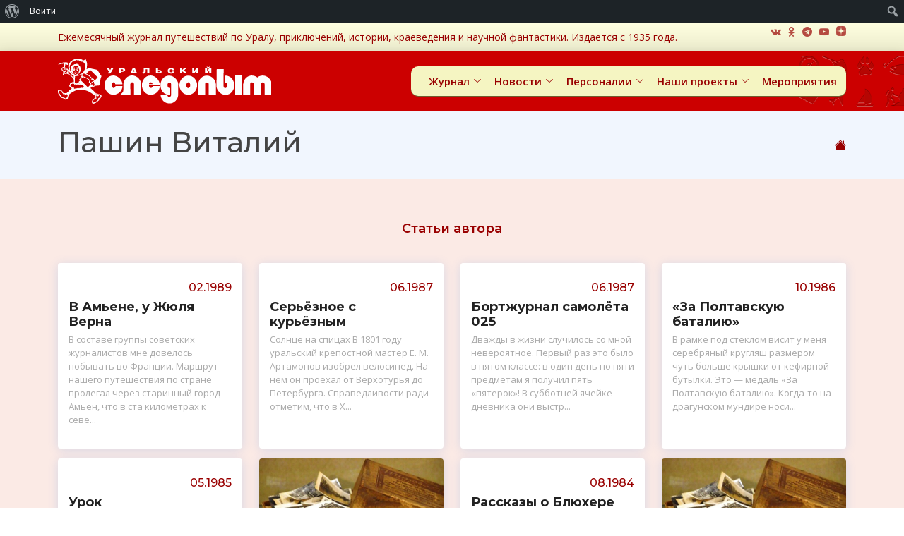

--- FILE ---
content_type: text/html; charset=UTF-8
request_url: https://uralstalker.com/mag_author/pashin-vitalij/
body_size: 245133
content:
<!DOCTYPE html>
<html dir="ltr" lang="ru-RU" prefix="og: https://ogp.me/ns#">

<head>
    <meta charset="UTF-8">
    <meta content="width=device-width, initial-scale=1.0" name="viewport">
    <meta content="Ежемесячный журнал истории (краеведения), путешествий, приключений и научной фантастики." name="description">

    <meta property="og:image" content="https://uralstalker.com/wp-content/themes/sledopit/img/zag_uralstalker.jpg"/><title>Пашин Виталий – Уральский следопыт</title>

		<!-- All in One SEO 4.9.3 - aioseo.com -->
	<meta name="robots" content="max-image-preview:large" />
	<link rel="canonical" href="https://uralstalker.com/mag_author/pashin-vitalij/" />
	<link rel="next" href="https://uralstalker.com/mag_author/pashin-vitalij/page/2/" />
	<meta name="generator" content="All in One SEO (AIOSEO) 4.9.3" />
		<script type="application/ld+json" class="aioseo-schema">
			{"@context":"https:\/\/schema.org","@graph":[{"@type":"BreadcrumbList","@id":"https:\/\/uralstalker.com\/mag_author\/pashin-vitalij\/#breadcrumblist","itemListElement":[{"@type":"ListItem","@id":"https:\/\/uralstalker.com#listItem","position":1,"name":"\u0413\u043b\u0430\u0432\u043d\u0430\u044f","item":"https:\/\/uralstalker.com","nextItem":{"@type":"ListItem","@id":"https:\/\/uralstalker.com\/mag_author\/pashin-vitalij\/#listItem","name":"\u041f\u0430\u0448\u0438\u043d \u0412\u0438\u0442\u0430\u043b\u0438\u0439"}},{"@type":"ListItem","@id":"https:\/\/uralstalker.com\/mag_author\/pashin-vitalij\/#listItem","position":2,"name":"\u041f\u0430\u0448\u0438\u043d \u0412\u0438\u0442\u0430\u043b\u0438\u0439","previousItem":{"@type":"ListItem","@id":"https:\/\/uralstalker.com#listItem","name":"\u0413\u043b\u0430\u0432\u043d\u0430\u044f"}}]},{"@type":"CollectionPage","@id":"https:\/\/uralstalker.com\/mag_author\/pashin-vitalij\/#collectionpage","url":"https:\/\/uralstalker.com\/mag_author\/pashin-vitalij\/","name":"\u041f\u0430\u0448\u0438\u043d \u0412\u0438\u0442\u0430\u043b\u0438\u0439 \u2013 \u0423\u0440\u0430\u043b\u044c\u0441\u043a\u0438\u0439 \u0441\u043b\u0435\u0434\u043e\u043f\u044b\u0442","inLanguage":"ru-RU","isPartOf":{"@id":"https:\/\/uralstalker.com\/#website"},"breadcrumb":{"@id":"https:\/\/uralstalker.com\/mag_author\/pashin-vitalij\/#breadcrumblist"}},{"@type":"Organization","@id":"https:\/\/uralstalker.com\/#organization","name":"\u0423\u0440\u0430\u043b\u044c\u0441\u043a\u0438\u0439 \u0441\u043b\u0435\u0434\u043e\u043f\u044b\u0442","description":"\u0415\u0436\u0435\u043c\u0435\u0441\u044f\u0447\u043d\u044b\u0439 \u0436\u0443\u0440\u043d\u0430\u043b \u0438\u0441\u0442\u043e\u0440\u0438\u0438 (\u043a\u0440\u0430\u0435\u0432\u0435\u0434\u0435\u043d\u0438\u044f), \u043f\u0443\u0442\u0435\u0448\u0435\u0441\u0442\u0432\u0438\u0439, \u043f\u0440\u0438\u043a\u043b\u044e\u0447\u0435\u043d\u0438\u0439 \u0438 \u043d\u0430\u0443\u0447\u043d\u043e\u0439 \u0444\u0430\u043d\u0442\u0430\u0441\u0442\u0438\u043a\u0438.","url":"https:\/\/uralstalker.com\/","telephone":"+73432692234","logo":{"@type":"ImageObject","url":"https:\/\/uralstalker.com\/wp-content\/uploads\/2022\/02\/us_logotip.png","@id":"https:\/\/uralstalker.com\/mag_author\/pashin-vitalij\/#organizationLogo","width":324,"height":82},"image":{"@id":"https:\/\/uralstalker.com\/mag_author\/pashin-vitalij\/#organizationLogo"},"sameAs":["https:\/\/www.facebook.com\/UralskijSledopyt","https:\/\/twitter.com\/uralstalker0","https:\/\/www.instagram.com\/ural_stalker","https:\/\/www.youtube.com\/channel\/UCflzrk3cgrhzY3X81nrix0Q"]},{"@type":"WebSite","@id":"https:\/\/uralstalker.com\/#website","url":"https:\/\/uralstalker.com\/","name":"\u0423\u0440\u0430\u043b\u044c\u0441\u043a\u0438\u0439 \u0441\u043b\u0435\u0434\u043e\u043f\u044b\u0442","description":"\u0415\u0436\u0435\u043c\u0435\u0441\u044f\u0447\u043d\u044b\u0439 \u0436\u0443\u0440\u043d\u0430\u043b \u0438\u0441\u0442\u043e\u0440\u0438\u0438 (\u043a\u0440\u0430\u0435\u0432\u0435\u0434\u0435\u043d\u0438\u044f), \u043f\u0443\u0442\u0435\u0448\u0435\u0441\u0442\u0432\u0438\u0439, \u043f\u0440\u0438\u043a\u043b\u044e\u0447\u0435\u043d\u0438\u0439 \u0438 \u043d\u0430\u0443\u0447\u043d\u043e\u0439 \u0444\u0430\u043d\u0442\u0430\u0441\u0442\u0438\u043a\u0438.","inLanguage":"ru-RU","publisher":{"@id":"https:\/\/uralstalker.com\/#organization"}}]}
		</script>
		<!-- All in One SEO -->

<link rel='dns-prefetch' href='//api-maps.yandex.ru' />
<link rel='dns-prefetch' href='//fonts.googleapis.com' />
<link rel="alternate" type="application/rss+xml" title="Уральский следопыт &raquo; Лента" href="https://uralstalker.com/feed/" />
<link rel="alternate" type="application/rss+xml" title="Уральский следопыт &raquo; Лента элемента Пашин Виталий таксономии Авторы" href="https://uralstalker.com/mag_author/pashin-vitalij/feed/" />
<style id='wp-img-auto-sizes-contain-inline-css'>
img:is([sizes=auto i],[sizes^="auto," i]){contain-intrinsic-size:3000px 1500px}
/*# sourceURL=wp-img-auto-sizes-contain-inline-css */
</style>
<link rel='stylesheet' id='dashicons-css' href='https://uralstalker.com/wp-includes/css/dashicons.css?ver=6.9' media='all' />
<link rel='stylesheet' id='admin-bar-css' href='https://uralstalker.com/wp-includes/css/admin-bar.css?ver=6.9' media='all' />
<style id='admin-bar-inline-css'>

		@media screen { html { margin-top: 32px !important; } }
		@media screen and ( max-width: 782px ) { html { margin-top: 46px !important; } }
	
@media print { #wpadminbar { display:none; } }
/*# sourceURL=admin-bar-inline-css */
</style>
<style id='wp-emoji-styles-inline-css'>

	img.wp-smiley, img.emoji {
		display: inline !important;
		border: none !important;
		box-shadow: none !important;
		height: 1em !important;
		width: 1em !important;
		margin: 0 0.07em !important;
		vertical-align: -0.1em !important;
		background: none !important;
		padding: 0 !important;
	}
/*# sourceURL=wp-emoji-styles-inline-css */
</style>
<style id='wp-block-library-inline-css'>
:root{
  --wp-block-synced-color:#7a00df;
  --wp-block-synced-color--rgb:122, 0, 223;
  --wp-bound-block-color:var(--wp-block-synced-color);
  --wp-editor-canvas-background:#ddd;
  --wp-admin-theme-color:#007cba;
  --wp-admin-theme-color--rgb:0, 124, 186;
  --wp-admin-theme-color-darker-10:#006ba1;
  --wp-admin-theme-color-darker-10--rgb:0, 107, 160.5;
  --wp-admin-theme-color-darker-20:#005a87;
  --wp-admin-theme-color-darker-20--rgb:0, 90, 135;
  --wp-admin-border-width-focus:2px;
}
@media (min-resolution:192dpi){
  :root{
    --wp-admin-border-width-focus:1.5px;
  }
}
.wp-element-button{
  cursor:pointer;
}

:root .has-very-light-gray-background-color{
  background-color:#eee;
}
:root .has-very-dark-gray-background-color{
  background-color:#313131;
}
:root .has-very-light-gray-color{
  color:#eee;
}
:root .has-very-dark-gray-color{
  color:#313131;
}
:root .has-vivid-green-cyan-to-vivid-cyan-blue-gradient-background{
  background:linear-gradient(135deg, #00d084, #0693e3);
}
:root .has-purple-crush-gradient-background{
  background:linear-gradient(135deg, #34e2e4, #4721fb 50%, #ab1dfe);
}
:root .has-hazy-dawn-gradient-background{
  background:linear-gradient(135deg, #faaca8, #dad0ec);
}
:root .has-subdued-olive-gradient-background{
  background:linear-gradient(135deg, #fafae1, #67a671);
}
:root .has-atomic-cream-gradient-background{
  background:linear-gradient(135deg, #fdd79a, #004a59);
}
:root .has-nightshade-gradient-background{
  background:linear-gradient(135deg, #330968, #31cdcf);
}
:root .has-midnight-gradient-background{
  background:linear-gradient(135deg, #020381, #2874fc);
}
:root{
  --wp--preset--font-size--normal:16px;
  --wp--preset--font-size--huge:42px;
}

.has-regular-font-size{
  font-size:1em;
}

.has-larger-font-size{
  font-size:2.625em;
}

.has-normal-font-size{
  font-size:var(--wp--preset--font-size--normal);
}

.has-huge-font-size{
  font-size:var(--wp--preset--font-size--huge);
}

.has-text-align-center{
  text-align:center;
}

.has-text-align-left{
  text-align:left;
}

.has-text-align-right{
  text-align:right;
}

.has-fit-text{
  white-space:nowrap !important;
}

#end-resizable-editor-section{
  display:none;
}

.aligncenter{
  clear:both;
}

.items-justified-left{
  justify-content:flex-start;
}

.items-justified-center{
  justify-content:center;
}

.items-justified-right{
  justify-content:flex-end;
}

.items-justified-space-between{
  justify-content:space-between;
}

.screen-reader-text{
  border:0;
  clip-path:inset(50%);
  height:1px;
  margin:-1px;
  overflow:hidden;
  padding:0;
  position:absolute;
  width:1px;
  word-wrap:normal !important;
}

.screen-reader-text:focus{
  background-color:#ddd;
  clip-path:none;
  color:#444;
  display:block;
  font-size:1em;
  height:auto;
  left:5px;
  line-height:normal;
  padding:15px 23px 14px;
  text-decoration:none;
  top:5px;
  width:auto;
  z-index:100000;
}
html :where(.has-border-color){
  border-style:solid;
}

html :where([style*=border-top-color]){
  border-top-style:solid;
}

html :where([style*=border-right-color]){
  border-right-style:solid;
}

html :where([style*=border-bottom-color]){
  border-bottom-style:solid;
}

html :where([style*=border-left-color]){
  border-left-style:solid;
}

html :where([style*=border-width]){
  border-style:solid;
}

html :where([style*=border-top-width]){
  border-top-style:solid;
}

html :where([style*=border-right-width]){
  border-right-style:solid;
}

html :where([style*=border-bottom-width]){
  border-bottom-style:solid;
}

html :where([style*=border-left-width]){
  border-left-style:solid;
}
html :where(img[class*=wp-image-]){
  height:auto;
  max-width:100%;
}
:where(figure){
  margin:0 0 1em;
}

html :where(.is-position-sticky){
  --wp-admin--admin-bar--position-offset:var(--wp-admin--admin-bar--height, 0px);
}

@media screen and (max-width:600px){
  html :where(.is-position-sticky){
    --wp-admin--admin-bar--position-offset:0px;
  }
}
/*# sourceURL=/wp-includes/css/dist/block-library/common.css */
</style>
<style id='classic-theme-styles-inline-css'>
/**
 * These rules are needed for backwards compatibility.
 * They should match the button element rules in the base theme.json file.
 */
.wp-block-button__link {
	color: #ffffff;
	background-color: #32373c;
	border-radius: 9999px; /* 100% causes an oval, but any explicit but really high value retains the pill shape. */

	/* This needs a low specificity so it won't override the rules from the button element if defined in theme.json. */
	box-shadow: none;
	text-decoration: none;

	/* The extra 2px are added to size solids the same as the outline versions.*/
	padding: calc(0.667em + 2px) calc(1.333em + 2px);

	font-size: 1.125em;
}

.wp-block-file__button {
	background: #32373c;
	color: #ffffff;
	text-decoration: none;
}

/*# sourceURL=/wp-includes/css/classic-themes.css */
</style>
<link rel='stylesheet' id='bp-admin-bar-css' href='https://uralstalker.com/wp-content/plugins/buddypress/bp-core/css/admin-bar.css?ver=14.3.3' media='all' />
<link rel='stylesheet' id='contact-form-7-css' href='https://uralstalker.com/wp-content/plugins/contact-form-7/includes/css/styles.css?ver=6.0.6' media='all' />
<link rel='stylesheet' id='osm-map-css-css' href='https://uralstalker.com/wp-content/plugins/osm/css/osm_map.css?ver=6.9' media='all' />
<link rel='stylesheet' id='osm-ol3-css-css' href='https://uralstalker.com/wp-content/plugins/osm/js/OL/10.4.0/ol.css?ver=6.9' media='all' />
<link rel='stylesheet' id='osm-ol3-ext-css-css' href='https://uralstalker.com/wp-content/plugins/osm/css/osm_map_v3.css?ver=6.9' media='all' />
<link rel='stylesheet' id='page-list-style-css' href='https://uralstalker.com/wp-content/plugins/page-list/css/page-list.css?ver=5.9' media='all' />
<link rel='stylesheet' id='sledopit-fonts-css' href='https://fonts.googleapis.com/css?family=Open+Sans%3A300%2C300i%2C400%2C400i%2C600%2C600i%2C700%2C700i%7CRoboto%3A300%2C300i%2C400%2C400i%2C500%2C500i%2C600%2C600i%2C700%2C700i%7CPoppins%3A300%2C300i%2C400%2C400i%2C500%2C500i%2C600%2C600i%2C700%2C700i%7CMontserrat%3A100%2C200%2C300%2C400%2C500%2C600%2C700%2C800%2C900&#038;ver=1.0.0' media='all' />
<link rel='stylesheet' id='sledopit-aos-css' href='https://uralstalker.com/wp-content/themes/sledopit/assets/vendor/aos/aos.css?ver=1.0.0' media='all' />
<link rel='stylesheet' id='sledopit-bootstrap-css' href='https://uralstalker.com/wp-content/themes/sledopit/assets/vendor/bootstrap/css/bootstrap.min.css?ver=1.0.0' media='all' />
<link rel='stylesheet' id='sledopit-bootstrap-icons-css' href='https://uralstalker.com/wp-content/themes/sledopit/assets/vendor/bootstrap-icons/bootstrap-icons.css?ver=1.0.0' media='all' />
<link rel='stylesheet' id='sledopit-boxicons-css' href='https://uralstalker.com/wp-content/themes/sledopit/assets/vendor/boxicons/css/boxicons.min.css?ver=1.0.0' media='all' />
<link rel='stylesheet' id='sledopit-glightbox-css' href='https://uralstalker.com/wp-content/themes/sledopit/assets/vendor/glightbox/css/glightbox.min.css?ver=1.0.0' media='all' />
<link rel='stylesheet' id='sledopit-swiper-css' href='https://uralstalker.com/wp-content/themes/sledopit/assets/vendor/swiper/swiper-bundle.min.css?ver=1.0.0' media='all' />
<link rel='stylesheet' id='sledopit-awesome-css' href='https://uralstalker.com/wp-content/themes/sledopit/assets/css/font-awesome.min.css?ver=1.0.0' media='all' />
<link rel='stylesheet' id='sledopit-style-css' href='https://uralstalker.com/wp-content/themes/sledopit/style.css?ver=1.0.0' media='all' />
<link rel='stylesheet' id='shmapper-by-teplitsa-css' href='https://uralstalker.com/wp-content/plugins/shmapper-by-teplitsa/assets/css/ShmapperTracks.css?ver=1.5.1' media='all' />
<link rel='stylesheet' id='rangeSlider-css' href='https://uralstalker.com/wp-content/plugins/shmapper-by-teplitsa/assets/css/ion.rangeSlider.min.css?ver=6.9' media='all' />
<link rel='stylesheet' id='ShMapper-css' href='https://uralstalker.com/wp-content/plugins/shmapper-by-teplitsa/assets/css/ShMapper.css?ver=1.5.1' media='all' />
<link rel='stylesheet' id='layerSwitcher-css' href='https://uralstalker.com/wp-content/plugins/shmapper-by-teplitsa/assets/css/layerSwitcher.css?ver=6.9' media='all' />
<link rel='stylesheet' id='ShMapperDrive-css' href='https://uralstalker.com/wp-content/plugins/shmapper-by-teplitsa/assets/css/ShMapperDrive.css?ver=6.9' media='all' />
<script src="https://uralstalker.com/wp-content/themes/sledopit/assets/js/jquery.min.js" id="jquery-core-js"></script>
<script src="https://uralstalker.com/wp-content/plugins/osm/js/OL/2.13.1/OpenLayers.js?ver=6.9" id="osm-ol-library-js"></script>
<script src="https://uralstalker.com/wp-content/plugins/osm/js/OSM/openlayers/OpenStreetMap.js?ver=6.9" id="osm-osm-library-js"></script>
<script src="https://uralstalker.com/wp-content/plugins/osm/js/OSeaM/harbours.js?ver=6.9" id="osm-harbours-library-js"></script>
<script src="https://uralstalker.com/wp-content/plugins/osm/js/OSeaM/map_utils.js?ver=6.9" id="osm-map-utils-library-js"></script>
<script src="https://uralstalker.com/wp-content/plugins/osm/js/OSeaM/utilities.js?ver=6.9" id="osm-utilities-library-js"></script>
<script src="https://uralstalker.com/wp-content/plugins/osm/js/osm-plugin-lib.js?ver=6.9" id="OsmScript-js"></script>
<script src="https://uralstalker.com/wp-content/plugins/osm/js/polyfill/v2/polyfill.min.js?features=requestAnimationFrame%2CElement.prototype.classList%2CURL&amp;ver=6.9" id="osm-polyfill-js"></script>
<script src="https://uralstalker.com/wp-content/plugins/osm/js/OL/10.4.0/ol.js?ver=6.9" id="osm-ol3-library-js"></script>
<script src="https://uralstalker.com/wp-content/plugins/osm/js/osm-v3-plugin-lib.js?ver=6.9" id="osm-ol3-ext-library-js"></script>
<script src="https://uralstalker.com/wp-content/plugins/osm/js/osm-metabox-events.js?ver=6.9" id="osm-ol3-metabox-events-js"></script>
<script src="https://uralstalker.com/wp-content/plugins/osm/js/osm-startup-lib.js?ver=6.9" id="osm-map-startup-js"></script>
<script src="https://uralstalker.com/wp-content/themes/sledopit/js/pdf.min.js?ver=6.9" id="selja_pdf-js"></script>
<script src="https://uralstalker.com/wp-content/themes/sledopit/js/dragscroll.js?ver=6.9" id="selja_pdf_scroll-js"></script>
<script src="https://uralstalker.com/wp-content/plugins/umagazine20150215111609/js/wm_common.js?ver=1.1" id="wm_common-js"></script>
<script src="https://uralstalker.com/wp-includes/js/jquery/ui/core.js?ver=1.13.3" id="jquery-ui-core-js"></script>
<script src="https://uralstalker.com/wp-includes/js/jquery/ui/mouse.js?ver=1.13.3" id="jquery-ui-mouse-js"></script>
<script src="https://uralstalker.com/wp-includes/js/jquery/ui/draggable.js?ver=1.13.3" id="jquery-ui-draggable-js"></script>
<script src="https://uralstalker.com/wp-includes/js/jquery/jquery.ui.touch-punch.js?ver=0.2.2" id="jquery-touch-punch-js"></script>
<script id="shmapper-by-teplitsa-js-extra">
var shmapper_track = {"url":"https://uralstalker.com/wp-content/plugins/shmapper-by-teplitsa/","downloadGpx":"\u0421\u043a\u0430\u0447\u0430\u0442\u044c GPX"};
//# sourceURL=shmapper-by-teplitsa-js-extra
</script>
<script src="https://uralstalker.com/wp-content/plugins/shmapper-by-teplitsa/assets/js/ShmapperTracks.js?ver=1.5.1" id="shmapper-by-teplitsa-js"></script>
<script src="https://uralstalker.com/wp-content/plugins/shmapper-by-teplitsa/assets/js/ion.rangeSlider.min.js?ver=6.9" id="rangeSlider-js"></script>
<script id="ShMapper-js-extra">
var map_type = ["1"];
var myajax = {"url":"https://uralstalker.com/wp-admin/admin-ajax.php","nonce":"2ca6df954d"};
var myajax2 = {"url":"https://uralstalker.com/wp-admin/admin-ajax.php"};
var shm_set_req = {"url":"https://uralstalker.com/wp-admin/admin-ajax.php"};
var shmapper = {"url":"https://uralstalker.com/wp-content/plugins/shmapper-by-teplitsa/","shm_point_type":[{"id":10292,"title":"\u0413\u0415\u041e \u043d\u0430\u0441\u0435\u043b\u0435\u043d\u043d\u044b\u0439 \u043f\u0443\u043d\u043a\u0442","content":"\u0433\u043e\u0440\u043e\u0434\u0430, \u043f\u043e\u0441\u0435\u043b\u043a\u0438, \u0441\u0435\u043b\u0430, \u0434\u0435\u0440\u0435\u0432\u043d\u0438 - \u0432\u0441\u0435 \u043d\u0430\u0441\u0435\u043b\u0435\u043d\u043d\u044b\u0435 \u043f\u0443\u043d\u043a\u0442\u044b","icon":["https://uralstalker.com/wp-content/uploads/2024/04/1.1.-hata-sedovyh-v-hutore-krivaya-kosa.-maket-150x112.jpg",150,112,true]}]};
var shm_maps = [];
var voc = {"Attantion":"\u0412\u043d\u0438\u043c\u0430\u043d\u0438\u0435","Send":"\u041f\u043e\u0441\u043b\u0430\u0442\u044c","Close":"\u0417\u0430\u043a\u0440\u044b\u0442\u044c","Error: no map":"\u041e\u0448\u0438\u0431\u043a\u0430: \u0444\u043e\u0440\u043c\u0430 \u043d\u0435 \u0441\u0432\u044f\u0437\u0430\u043d\u0430 \u0441 \u043a\u0430\u0440\u0442\u043e\u0439. \u0427\u0442\u043e\u0431\u044b \u0441\u0432\u044f\u0437\u0430\u0442\u044c \u043a\u0430\u0440\u0442\u0443 \u0438 \u0444\u043e\u0440\u043c\u0443, \u043d\u0430 \u043e\u0434\u043d\u043e\u0439 \u0441\u0442\u0440\u0430\u043d\u0438\u0446\u0435 \u0434\u043e\u043b\u0436\u043d\u043e \u0431\u044b\u0442\u044c 2 \u0448\u043e\u0440\u0442\u043a\u043e\u0434\u0430 (\u043a\u0430\u0440\u0442\u0430 - [shmMap id='6' map='true' uniq='\u043d\u0430\u043f\u0440\u0438\u043c\u0435\u0440, 777'] \u0438 \u0444\u043e\u0440\u043c\u0430 - [shmMap id='94' form='true' uniq='\u043d\u0430\u043f\u0440\u0438\u043c\u0435\u0440, 777']), \u0443 \u043a\u043e\u0442\u043e\u0440\u044b\u0445 \u043f\u0430\u0440\u0430\u043c\u0435\u0442\u0440 uniq \u0431\u0443\u0434\u0435\u0442 \u0441\u043e\u0432\u043f\u0430\u0434\u0430\u0442\u044c","Start draw new Track":"\u041d\u0430\u0447\u0430\u0442\u044c \u0440\u0438\u0441\u043e\u0432\u0430\u0442\u044c \u043c\u0430\u0440\u0448\u0440\u0443\u0442","Uncorrect gpx-file: ":"\u041d\u0435\u0432\u0435\u0440\u043d\u044b\u0439 gpx-\u0444\u0430\u0439\u043b:","Not correct gpx format":"\u041d\u0435 \u043a\u043e\u0440\u0440\u0435\u043a\u0442\u043d\u044b\u0439 gpx-\u0444\u043e\u0440\u043c\u0430\u0442","Not exists track data":"\u041d\u0435 \u043e\u0431\u043d\u0430\u0440\u0443\u0436\u0435\u043d\u044b \u0434\u0430\u043d\u043d\u044b\u0435 \u043c\u0430\u0440\u0448\u0440\u0443\u0442\u0430","Not exists correct track's segment data":"\u041d\u0435 \u043e\u0431\u043d\u0430\u0440\u0443\u0436\u0435\u043d\u044b \u043a\u043e\u0440\u0440\u0435\u043a\u0442\u043d\u044b\u0435 \u0441\u0435\u0433\u043c\u0435\u043d\u0442\u044b \u043c\u0430\u0440\u0448\u0440\u0443\u0442\u043e\u0432","Not exists correct track segment's data":"\u041d\u0435 \u043e\u0431\u043d\u0430\u0440\u0443\u0436\u0435\u043d\u044b \u043a\u043e\u0440\u0440\u0435\u043a\u0442\u043d\u044b\u0435 \u0434\u0430\u043d\u043d\u044b\u0435 \u0441\u0435\u0433\u043c\u0435\u043d\u0442\u043e\u0432 \u043c\u0430\u0440\u0448\u0440\u0443\u0442\u043e\u0432","Set range fliping of route's dots":"\u041c\u0430\u0448\u0442\u0430\u0431 \u0441\u043e\u043a\u0440\u0430\u0449\u0435\u043d\u0438\u044f","edit":"\u0440\u0435\u0434\u0430\u043a\u0442\u0438\u0440\u043e\u0432\u0430\u0442\u044c","update":"\u043e\u0431\u043d\u043e\u0432\u0438\u0442\u044c","List of Tracks":"\u0421\u043f\u0438\u0441\u043e\u043a \u043c\u0430\u0440\u0448\u0440\u0443\u0442\u043e\u0432","Add marker":"\u0414\u043e\u0431\u0430\u0432\u0438\u0442\u044c \u043c\u0430\u0440\u043a\u0435\u0440","Empty vertex":"\u041f\u0443\u0441\u0442\u0430\u044f \u0442\u043e\u0447\u043a\u0430","Edit vertex":"\u0420\u0435\u0434\u0430\u043a\u0442\u0438\u0440\u043e\u0432\u0430\u0442\u044c \u0442\u043e\u0447\u043a\u0443","Update vertex":"\u041e\u0431\u043d\u043e\u0432\u0438\u0442\u044c \u0442\u043e\u0447\u043a\u0443","Title":"\u041d\u0430\u0437\u0432\u0430\u043d\u0438\u0435","Content":"\u041a\u043e\u043d\u0442\u0435\u043d\u0442","Type":"\u0422\u0438\u043f","Update new track":"\u041e\u0431\u043d\u043e\u0432\u0438\u0442\u044c \u043d\u043e\u0432\u044b\u0439 \u043c\u0430\u0440\u0448\u0440\u0443\u0442"};
//# sourceURL=ShMapper-js-extra
</script>
<script src="https://uralstalker.com/wp-content/plugins/shmapper-by-teplitsa/assets/js/ShMapper.js?ver=1.5.1" id="ShMapper-js"></script>
<script src="https://uralstalker.com/wp-content/plugins/shmapper-by-teplitsa/assets/js/ShMapper.front.js?ver=1.5.1" id="ShMapper.front-js"></script>
<script src="https://api-maps.yandex.ru/2.1/?apikey=c3c8bc85-702b-47dd-b124-dfc4523e3f50&amp;load=package.full&amp;lang=ru_RU&amp;ver=6.9" id="api-maps-js"></script>
<script id="ShMapper.yandex-js-extra">
var shmYa = {"locale":"ru_RU","language":"ru-RU","langIso":"ru","isAdmin":"false"};
//# sourceURL=ShMapper.yandex-js-extra
</script>
<script src="https://uralstalker.com/wp-content/plugins/shmapper-by-teplitsa/assets/js/ShMapper.yandex.js?ver=1.5.1" id="ShMapper.yandex-js"></script>
<script src="https://uralstalker.com/wp-content/plugins/shmapper-by-teplitsa/class/../assets/js/ShMapperDrive.front.js?ver=6.9" id="ShMapperDrive.front-js"></script>
<link rel="https://api.w.org/" href="https://uralstalker.com/wp-json/" /><link rel="EditURI" type="application/rsd+xml" title="RSD" href="https://uralstalker.com/xmlrpc.php?rsd" />
<meta name="generator" content="WordPress 6.9" />

	<script type="text/javascript">var ajaxurl = 'https://uralstalker.com/wp-admin/admin-ajax.php';</script>


 <!-- OneAll.com / Social Login for WordPress / v5.10.0 -->
<script data-cfasync="false" type="text/javascript">
 (function() {
  var oa = document.createElement('script'); oa.type = 'text/javascript';
  oa.async = true; oa.src = 'https://uralstalker.api.oneall.com/socialize/library.js';
  var s = document.getElementsByTagName('script')[0]; s.parentNode.insertBefore(oa, s);
 })();
</script>
<script type="text/javascript"> 

/**  all layers have to be in this global array - in further process each map will have something like vectorM[map_ol3js_n][layer_n] */
var vectorM = [[]];


/** put translations from PHP/mo to JavaScript */
var translations = [];

/** global GET-Parameters */
var HTTP_GET_VARS = [];

</script><!-- OSM plugin V6.1.13: did not add geo meta tags. --> 
	<style type="text/css">
		/* admin bar */
		.schema_google_developers a {
			padding-left:20px !important;
			background:	transparent url('https://uralstalker.com/wp-content/plugins/schema/assets/images/admin-bar/google-developers.png') 8px 50% no-repeat !important;
		}
		.schema_google_developers a:hover {
			background:	transparent url('https://uralstalker.com/wp-content/plugins/schema/assets/images/admin-bar/google-developers-hover.png') 8px 50% no-repeat !important;
		}
	</style>
<style>
			.dashicons, 
			.dashicons-before:before 
			{
				font-family: dashicons!important;
			}
		</style><link rel="icon" href="https://uralstalker.com/wp-content/uploads/2021/11/cropped-whatsapp-image-2021-11-03-at-09.29.24-32x32.jpeg" sizes="32x32" />
<link rel="icon" href="https://uralstalker.com/wp-content/uploads/2021/11/cropped-whatsapp-image-2021-11-03-at-09.29.24-192x192.jpeg" sizes="192x192" />
<link rel="apple-touch-icon" href="https://uralstalker.com/wp-content/uploads/2021/11/cropped-whatsapp-image-2021-11-03-at-09.29.24-180x180.jpeg" />
<meta name="msapplication-TileImage" content="https://uralstalker.com/wp-content/uploads/2021/11/cropped-whatsapp-image-2021-11-03-at-09.29.24-270x270.jpeg" />
		<style id="wp-custom-css">
			.grecaptcha-badge {
  display: none !important;
}		</style>
		<meta name="yandex-verification" content="286e99c9f713d84b" />
</head>

<body class="bp-legacy archive tax-mag_authors term-pashin-vitalij term-3230 admin-bar no-customize-support wp-theme-sledopit hfeed">

    <section id="topbar" class="d-flex align-items-center">
        <div class="container d-flex justify-content-center justify-content-md-between">
            <div class="contact-info d-flex align-items-center">
             Ежемесячный журнал путешествий по Уралу, приключений, истории, краеведения и научной фантастики. Издается с 1935 года.            </div>
            <div class="social-links d-md-flex align-items-center d-none d-sm-block">
                <p><a rel="nofollow" target="_blank" href="https://vk.com/uralstalker"><i class="fa fa-vk" aria-hidden="true"></i></a><a rel="nofollow" target="_blank" href="https://ok.ru/uralstalker"><i class="fa fa-odnoklassniki" aria-hidden="true"></i></a><a rel="nofollow" target="_blank" href="https://t.me/Ural_Stalker"><i class="fa fa-telegram" aria-hidden="true"></i></a><a rel="nofollow" target="_blank" href="https://www.youtube.com/channel/UCflzrk3cgrhzY3X81nrix0Q"><i class="fa fa-youtube-play" aria-hidden="true"></i></a><a rel="nofollow" target="_blank" href="https://zen.yandex.ru/uralstalker"><span class="icon-dzen_icon"></span></a></p>            </div>
        </div>
    </section>

    <header id="header" class="d-flex align-items-center">
        <div class="container d-flex align-items-center justify-content-between">

            <!-- <h1 class="logo"><a href="index.html">BizLand<span>.</span></a></h1> -->
            <!-- Uncomment below if you prefer to use an image logo -->
            <a href="/" class="logo"><img src="https://uralstalker.com/wp-content/themes/sledopit/img/logo_white.svg" alt="logo"></a>
            			
            <nav id="navbar" class="navbar">
                <ul id="menu-head_menu_sl" class="primary-menu"><li class="menu-item menu-item-type-post_type menu-item-object-page menu-item-privacy-policy menu-item-has-children dropdown">
	<a class="nav-link scrollto"  href="https://uralstalker.com/about/" data-toggle="dropdown" aria-haspopup="true" aria-expanded="false">Журнал<i class="bi bi-chevron-down"></i></a>
<ul>
<a class=""  href="https://uralstalker.com/kontaktnaya-informaciya/">Контакты</a><a class=""  href="/uarch/us/">Архив</a><a class=""  href="https://uralstalker.com/article/">Статьи журнала</a><a class=""  href="https://uralstalker.com/rasprostranenie/">Распространение</a><a class=""  href="https://uralstalker.com/reklamodatelyam/">Рекламодателям</a><a class=""  href="https://uralstalker.com/about/">О журнале</a>
</ul>
</li>
<li class="menu-item menu-item-type-taxonomy menu-item-object-category menu-item-has-children dropdown">
	<a class="nav-link scrollto"  href="https://uralstalker.com/category/news/" data-toggle="dropdown" aria-haspopup="true" aria-expanded="false">Новости<i class="bi bi-chevron-down"></i></a>
<ul>
<a class=""  href="https://uralstalker.com/category/uralstalker/">Новости Уральского следопыта</a><a class=""  href="https://uralstalker.com/category/partners_news/">Мобильные новости</a><a class=""  href="https://uralstalker.com/category/news/">Новости</a>
</ul>
</li>
<li class="menu-item menu-item-type-custom menu-item-object-custom menu-item-has-children dropdown">
	<a class="nav-link scrollto"  href="/avtory-zhurnala/" data-toggle="dropdown" aria-haspopup="true" aria-expanded="false">Персоналии<i class="bi bi-chevron-down"></i></a>
<ul>
<a class=""  href="https://uralstalker.com/avtory-zhurnala/">Авторы</a><a class=""  href="https://uralstalker.com/proekty/author_index/">Именной указатель “Уральского следопыта”</a>
</ul>
</li>
<li class="menu-item menu-item-type-post_type menu-item-object-page menu-item-has-children dropdown">
	<a class="nav-link scrollto"  href="https://uralstalker.com/proekty/" data-toggle="dropdown" aria-haspopup="true" aria-expanded="false">Наши проекты<i class="bi bi-chevron-down"></i></a>
<ul>
<a class=""  href="https://uralstalker.com/meropriyatiya/olymp/">Конкурсы, олимпиады</a><a class=""  href="/category/literary_agency/">Литературное агентство</a><a class=""  href="https://uralstalker.com/meropriyatiya/reviews/">Прием рукописей 2025</a>
</ul>
</li>
<li class="menu-item menu-item-type-post_type menu-item-object-page">
	<a class="nav-link"  href="https://uralstalker.com/meropriyatiya/">Мероприятия</a></li>
</ul>              <i class="bi bi-list mobile-nav-toggle"></i>
            </nav><!-- .navbar -->

        </div>
    </header><!-- End Header -->
    <main id="main">
    			<section class="breadcrumbs">
			  <div class="container">

				<div class="d-flex justify-content-between align-items-center">
				  <h1><span>Пашин Виталий</span></h1>
				  <div class="kama_breadcrumbs" itemscope itemtype="http://schema.org/BreadcrumbList"><span itemprop="itemListElement" itemscope itemtype="http://schema.org/ListItem"><a href="https://uralstalker.com" itemprop="item"><span itemprop="name"><i class="bi bi-house-fill"></i></span></a></span></div>				</div>

			  </div>
			</section>
							<section id="team" class="team section-bg">
					<div class="container">
						<div class="section-title">
							<h3>Cтатьи <span>автора</span></h3>
						</div>
						<div class="row">
						<div class="col-lg-3 col-sm-6 col-12 d-flex align-items-stretch aos-init aos-animate" data-aos="fade-up" data-aos-delay="100">
    <a href="/uarch/us/1989/02/47/">    <div class="member">
                <div class="member-info">
            <h6 class="text-end">02.1989</h6>            <h4>В Амьене, у Жюля Верна</h4>

            <span>
                В составе группы советских журналистов мне довелось побывать во Франции. Маршрут нашего путешествия по стране пролегал через старинный город Амьен, что в ста километрах к севе...            </span>
        </div>
    </div>
    </a>
</div><div class="col-lg-3 col-sm-6 col-12 d-flex align-items-stretch aos-init aos-animate" data-aos="fade-up" data-aos-delay="100">
    <a href="/uarch/us/1987/06/79/">    <div class="member">
                <div class="member-info">
            <h6 class="text-end">06.1987</h6>            <h4>Серьёзное с курьёзным</h4>

            <span>
                Солнце на спицах В 1801 году уральский крепостной мастер Е. М. Артамонов изобрел велосипед. На нем он проехал от Верхотурья до Петербурга. Справедливости ради отметим, что в X...            </span>
        </div>
    </div>
    </a>
</div><div class="col-lg-3 col-sm-6 col-12 d-flex align-items-stretch aos-init aos-animate" data-aos="fade-up" data-aos-delay="100">
    <a href="/uarch/us/1987/06/13/">    <div class="member">
                <div class="member-info">
            <h6 class="text-end">06.1987</h6>            <h4>Бортжурнал самолёта 025</h4>

            <span>
                Дважды в жизни случилось со мной невероятное. Первый раз это было в пятом классе: в один день по пяти предметам я получил пять «пятерок»! В субботней ячейке дневника они выстр...            </span>
        </div>
    </div>
    </a>
</div><div class="col-lg-3 col-sm-6 col-12 d-flex align-items-stretch aos-init aos-animate" data-aos="fade-up" data-aos-delay="100">
    <a href="/uarch/us/1986/10/80/">    <div class="member">
                <div class="member-info">
            <h6 class="text-end">10.1986</h6>            <h4>&#171;За Полтавскую баталию&#187;</h4>

            <span>
                 В рамке под стеклом висит у меня серебряный кругляш размером чуть больше крышки от кефирной бутылки. Это — медаль «За Полтавскую баталию». Когда-то на драгунском мундире носи...            </span>
        </div>
    </div>
    </a>
</div><div class="col-lg-3 col-sm-6 col-12 d-flex align-items-stretch aos-init aos-animate" data-aos="fade-up" data-aos-delay="100">
    <a href="/uarch/us/1985/05/28/">    <div class="member">
                <div class="member-info">
            <h6 class="text-end">05.1985</h6>            <h4>Урок</h4>

            <span>
                Больничный сад был совершенно запущенный и, по нашим мальчишеским понятиям, невероятно большой. Одичавший малинник, кусты волчьих ягод и бузины создавали такой хаос в его неко...            </span>
        </div>
    </div>
    </a>
</div><div class="col-lg-3 col-sm-6 col-12 d-flex align-items-stretch aos-init aos-animate" data-aos="fade-up" data-aos-delay="100">
    <a href="/uarch/us/1985/04/55/">    <div class="member">
                    <div class="member-img">
                <img src="https://uralstalker.com/wp-content/uploads/2017/05/rubrika-kraevedcheskaya-kopilka-550x300.jpg" class="img-fluid" alt="Григорий Титов из Вешенской&#8230;">
            </div>
                <div class="member-info">
            <h6 class="text-end">04.1985</h6>            <h4>Григорий Титов из Вешенской&#8230;</h4>

            <span>
                В романе М. Шолохова «Тихий Дон» есть выразительная сцена митинга в станице, когда Вешенский казачий полк отказался воевать против Советской власти. Пренебрегая опасностью, в ...            </span>
        </div>
    </div>
    </a>
</div><div class="col-lg-3 col-sm-6 col-12 d-flex align-items-stretch aos-init aos-animate" data-aos="fade-up" data-aos-delay="100">
    <a href="/uarch/us/1984/08/20/">    <div class="member">
                <div class="member-info">
            <h6 class="text-end">08.1984</h6>            <h4>Рассказы о Блюхере</h4>

            <span>
                О ВАСИЛИИ КОНСТАНТИНОВИЧЕ БЛЮХЕРЕ, ВЫДАЮЩЕМСЯ ПОЛКОВОДЦЕ, ГЕРОЕ ГРАЖДАНСКОЙ ВОЙНЫ, НАПИСАНО НЕМАЛО. НО КАК-ТО ТАК ПОЛУЧИЛОСЬ, ЧТО ЧИСТО ЧЕЛОВЕЧЕСКИЕ КАЧЕСТВА ЕГО ХАРАКТЕРА ОСТ...            </span>
        </div>
    </div>
    </a>
</div><div class="col-lg-3 col-sm-6 col-12 d-flex align-items-stretch aos-init aos-animate" data-aos="fade-up" data-aos-delay="100">
    <a href="/uarch/us/1984/07/69/">    <div class="member">
                    <div class="member-img">
                <img src="https://uralstalker.com/wp-content/uploads/2017/05/rubrika-kraevedcheskaya-kopilka-550x300.jpg" class="img-fluid" alt="Маяковский в Вятке">
            </div>
                <div class="member-info">
            <h6 class="text-end">07.1984</h6>            <h4>Маяковский в Вятке</h4>

            <span>
                За три дня до приезда поэта в городе появились большие афиши-программы: «Вятский городской театр. 2-е февраля 1928 года. Публичное выступление поэта современности Владимира Вл...            </span>
        </div>
    </div>
    </a>
</div>						</div>
						<div class="pagination"><span aria-current="page" class="page-numbers current">1</span>
<a class="page-numbers" href="https://uralstalker.com/mag_author/pashin-vitalij/page/2/">2</a>
<a class="page-numbers" href="https://uralstalker.com/mag_author/pashin-vitalij/page/3/">3</a>
<a class="page-numbers" href="https://uralstalker.com/mag_author/pashin-vitalij/page/4/">4</a>
<a class="page-numbers" href="https://uralstalker.com/mag_author/pashin-vitalij/page/5/">5</a>
<a class="next page-numbers" href="https://uralstalker.com/mag_author/pashin-vitalij/page/2/">Далее &rarr;</a></div>							
					</div>
				</section>
							<section class="inner-page">
				<div class="container">
				
<div id="comments" class="comments-area ">

	
</div><!-- #comments -->
				</div>
			</section>


<aside id="secondary" class="widget-area">
<div class="container">
	<section id="block-15" class="widget widget_block"></section></div>
</aside><!-- #secondary -->
<section id="team" class="team section-bg">
	<div class="container aos-init aos-animate" data-aos="fade-up">
		<div class="row">
			<div class="col-xl-3 col-lg-6 align-items-stretch aos-init aos-animate" data-aos="fade-up" data-aos-delay="100">
				<div class="sh40">
					<h3><a href="/article/" title="Последние статьи">Последние статьи</a></h3>
				</div>

				
											<div class="pb-2 sh92">
							<div class="thumb">								<div class="pe-2">
									<a href="/uarch/us/2026/01/42/"><img width="65" height="65" src="https://uralstalker.com/wp-content/uploads/2025/12/10.-2026-01-vo-ldah-karskogo-morya-65x65.jpg" class="attachment-wt65_65 size-wt65_65 wp-post-image" alt="" decoding="async" loading="lazy" /></a>
								</div>
							
							<div>

								<p>08.01.2026</p>
								<div class="seljacap"><a href="/uarch/us/2026/01/42/">Во льдах Карского моря</a></div>
							</div>

						</div>
			</div>
								<div class="pb-2 sh92">
							<div class="thumb">								<div class="pe-2">
									<a href="/uarch/us/2026/01/38/"><img width="65" height="65" src="https://uralstalker.com/wp-content/uploads/2025/12/4.-dolina-reki-tagil-u-sela-gayova-gde-nahodyatsya-mnogofigurnye-pamyatniki-naskalnogo-iskusstva.-2026-01-razgadat-tajnu-kiryashevskaya-pisanicza-65x65.jpg" class="attachment-wt65_65 size-wt65_65 wp-post-image" alt="" decoding="async" loading="lazy" /></a>
								</div>
							
							<div>

								<p>08.01.2026</p>
								<div class="seljacap"><a href="/uarch/us/2026/01/38/">Разгадать тайну</a></div>
							</div>

						</div>
			</div>
		

	
		</div>
		<div class="col-xl-3 col-lg-6 align-items-stretch aos-init aos-animate" data-aos="fade-up" data-aos-delay="200">

			<div class="sh40">
				<h3><a href="/category/news/" title="Новости">Новости</a></h3>
			</div>

			
									<div class="pb-2 sh92">
						<div class="thumb">
							
								<div class="pe-2">
									<a href="https://uralstalker.com/uralskij-sledopyt-sentyabr-2025/"><img width="65" height="65" src="https://uralstalker.com/wp-content/uploads/2025/08/cover202509_-65x65.jpg" class="attachment-wt65_65 size-wt65_65 wp-post-image" alt="" decoding="async" loading="lazy" /></a>
								</div>
							
							<div>

								<p>02.09.2025</p>
								<div class="seljacap"><a href="https://uralstalker.com/uralskij-sledopyt-sentyabr-2025/">Уральский следопыт, сентябрь 2025</a></div>
							</div>

						</div>
					</div>
									<div class="pb-2 sh92">
						<div class="thumb">
							
								<div class="pe-2">
									<a href="https://uralstalker.com/avgust-redakcziya-otdyhaet/"><img width="65" height="65" src="https://uralstalker.com/wp-content/uploads/2021/12/ozyorskaya-30-65x65.jpg" class="attachment-wt65_65 size-wt65_65 wp-post-image" alt="" decoding="async" loading="lazy" /></a>
								</div>
							
							<div>

								<p>01.08.2025</p>
								<div class="seljacap"><a href="https://uralstalker.com/avgust-redakcziya-otdyhaet/">август, редакция отдыхает</a></div>
							</div>

						</div>
					</div>
				

			

		</div>
		<div class="col-xl-3 col-lg-6 align-items-stretch aos-init aos-animate" data-aos="fade-up" data-aos-delay="300">
			<div class="sh40">
				<h3><a href="/category/partners_news/" title="Мобильные новости">Мобильные новости</a></h3>
			</div>

												<div class="pb-2 sh92">
						<div class="thumb">
															<div class="pe-2">
									<a href="https://uralstalker.com/rukopisi-dlya-razdel-aelita-2025/"><img width="65" height="65" src="https://uralstalker.com/wp-content/uploads/2010/10/аэлита-кубок-3-65x65.jpg" class="attachment-wt65_65 size-wt65_65 wp-post-image" alt="" decoding="async" loading="lazy" /></a>
								</div>
							
							<div>

								<p>01.12.2025</p>
								<div class="seljacap"><a href="https://uralstalker.com/rukopisi-dlya-razdel-aelita-2025/">Прием рукописей 2025</a></div>
							</div>

						</div>
					</div>
									<div class="pb-2 sh92">
						<div class="thumb">
															<div class="pe-2">
									<a href="https://uralstalker.com/dg-25-bands/"><img width="65" height="65" src="https://uralstalker.com/wp-content/uploads/2021/12/komanda-65x65.jpg" class="attachment-wt65_65 size-wt65_65 wp-post-image" alt="" decoding="async" loading="lazy" /></a>
								</div>
							
							<div>

								<p>17.11.2025</p>
								<div class="seljacap"><a href="https://uralstalker.com/dg-25-bands/">Команды</a></div>
							</div>

						</div>
					</div>
				
					</div>
		<div class="col-xl-3 col-lg-6 align-items-stretch aos-init aos-animate" data-aos="fade-up" data-aos-delay="400">
			<div class="sh40">
				<h3><a href="/category/literary_agency/" title="Комментарии, рецензии">Комментарии</a></h3>
			</div>

							<div class="pb-2 sh92">
					<div class="thumb">
						<div class="pe-2">
							<img alt='' src='https://uralstalker.com/wp-content/uploads/avatars/3854/5f03e49bc9b94464eda2b45f4c68e1df-bpfull.jpg' srcset='https://uralstalker.com/wp-content/uploads/avatars/3854/5f03e49bc9b94464eda2b45f4c68e1df-bpfull.jpg 2x' class='avatar avatar-65 photo' height='65' width='65' loading='lazy' decoding='async'/>						</div>
						<div>
							<p>05.09.2022</p>
							<div class="seljacap">Борис Долинго</div>
							<p>
								<a class="first"  href="https://uralstalker.com/review-361/#comment-160965"> Рассказ любопытен и забавен общем замыслом выстраивани...</a>
							</p>
						</div>
					</div>
				</div>
							<div class="pb-2 sh92">
					<div class="thumb">
						<div class="pe-2">
							<img alt='' src='https://uralstalker.com/wp-content/uploads/avatars/3854/5f03e49bc9b94464eda2b45f4c68e1df-bpfull.jpg' srcset='https://uralstalker.com/wp-content/uploads/avatars/3854/5f03e49bc9b94464eda2b45f4c68e1df-bpfull.jpg 2x' class='avatar avatar-65 photo' height='65' width='65' loading='lazy' decoding='async'/>						</div>
						<div>
							<p>25.08.2022</p>
							<div class="seljacap">Борис Долинго</div>
							<p>
								<a href="https://uralstalker.com/review-360/#comment-160963"> У автора существуют явные проблемы со стилистикой изло...</a>
							</p>
						</div>
					</div>
				</div>
			
		</div>
	</div>
	</div>
</section>  <footer id="footer">



    <div class="footer-top">
      <div class="container">
        <div class="row">

          <div class="col-lg-4 col-md-6 footer-contact">
            <img src="https://uralstalker.com/wp-content/themes/sledopit/img/logo_orang.svg" alt="Уральский следопыт" class="img-fluid">
            <h4>Настоящий ресурс может содержать материалы 18+</h4>
            <div class="row">
              <div class="col-6 ">
                <p class="seljafootsm">Свидетельство о регистрации средства массовой информации Эл №ФС 77-33895 от 30.10.2008 выдано Федеральной службой по надзору в сфере связи и массовых коммуникаций</p>
              </div>
              <div class="col-6">
                <img src="https://uralstalker.com/wp-content/themes/sledopit/img/mape.png" class="img-fluid">
              </div>

            </div>
          </div>

          <div class="col-lg-4 col-md-6 footer-links">
          <h4></h4>            <p>Если Вы считаете, что какое-либо произведение, опубликованное на сайте,нарушает чьи-либо авторские права, оставьте, пожалуйста, <a title="сообщение" href="/sendmessage1/"><strong><span style="color: #f03a3a;">сообщение</span></strong></a> с указанием произведения, данных автора или правообладателя и заявителя. Ваше сообщение в обязательном порядке будет рассмотрено; Вам поступит сообщение о результатах проведенных действий, относительно предполагаемого нарушения авторских прав.</p>
          </div>
          <div class="col-lg-4 col-md-6 footer-links">
                       <ul>
			<ul id="footer_menu" class=""><li id="menu-item-158746256" class="menu-item menu-item-type-post_type menu-item-object-page menu-item-privacy-policy menu-item-158746256"><i class="bx bx-chevron-right"></i> <a rel="privacy-policy" href="https://uralstalker.com/about/">О журнале</a></li>
<li id="menu-item-158755367" class="menu-item menu-item-type-custom menu-item-object-custom menu-item-158755367"><i class="bx bx-chevron-right"></i> <a href="/uarch/us/">Архив</a></li>
<li id="menu-item-158746262" class="menu-item menu-item-type-taxonomy menu-item-object-category menu-item-158746262"><i class="bx bx-chevron-right"></i> <a href="https://uralstalker.com/category/news/">Новости</a></li>
<li id="menu-item-158746260" class="menu-item menu-item-type-post_type menu-item-object-page menu-item-158746260"><i class="bx bx-chevron-right"></i> <a href="https://uralstalker.com/meropriyatiya/">Мероприятия</a></li>
<li id="menu-item-158746261" class="menu-item menu-item-type-post_type menu-item-object-page menu-item-158746261"><i class="bx bx-chevron-right"></i> <a href="https://uralstalker.com/proekty/">Наши проекты</a></li>
<li id="menu-item-158755369" class="menu-item menu-item-type-post_type menu-item-object-page menu-item-158755369"><i class="bx bx-chevron-right"></i> <a href="https://uralstalker.com/kontaktnaya-informaciya/">Контакты</a></li>
</ul>            </ul>
			<div class="social-links mt-3">
              <p><a rel="nofollow" target="_blank" href="https://vk.com/uralstalker"><i class="fa fa-vk" aria-hidden="true"></i></a><a rel="nofollow" target="_blank" href="https://ok.ru/uralstalker"><i class="fa fa-odnoklassniki" aria-hidden="true"></i></a><a rel="nofollow" target="_blank" href="https://t.me/Ural_Stalker"><i class="fa fa-telegram" aria-hidden="true"></i></a><a rel="nofollow" target="_blank" href="https://www.youtube.com/channel/UCflzrk3cgrhzY3X81nrix0Q"><i class="fa fa-youtube-play" aria-hidden="true"></i></a><a rel="nofollow" target="_blank" href="https://zen.yandex.ru/uralstalker"><span class="icon-dzen_icon"></span></a></p>            </div>
          </div>

        </div>
      </div>
    </div>

    <div class="container py-4">
      <div class="copyright">
        &copy; 1935-2026  Все права защищены. Журнал "Уральский следопыт". Публикация информации с сайта без согласования с редакцией журнала запрещена.
      </div>
      <div class="credits">
	  <!-- Yandex.Metrika counter -->
<script type="text/javascript">
   (function(m,e,t,r,i,k,a){m[i]=m[i]||function(){(m[i].a=m[i].a||[]).push(arguments)};
   m[i].l=1*new Date();k=e.createElement(t),a=e.getElementsByTagName(t)[0],k.async=1,k.src=r,a.parentNode.insertBefore(k,a)})
   (window, document, "script", "https://mc.yandex.ru/metrika/tag.js", "ym");
   ym(19400662, "init", {
        clickmap:true,
        trackLinks:true,
        accurateTrackBounce:true
   });
</script>
<noscript>
<div><img decoding="async" src="https://mc.yandex.ru/watch/19400662" style="position:absolute; left:-9999px;" alt=""></div></noscript>

<!-- /Yandex.Metrika counter -->
<!-- Rating Mail.ru counter -->
<script type="text/javascript">
var _tmr = window._tmr || (window._tmr = []);
_tmr.push({id: "739877", type: "pageView", start: (new Date()).getTime()});
(function (d, w, id) {
  if (d.getElementById(id)) return;
  var ts = d.createElement("script"); ts.type = "text/javascript"; ts.async = true; ts.id = id;
  ts.src = "https://top-fwz1.mail.ru/js/code.js";
  var f = function () {var s = d.getElementsByTagName("script")[0]; s.parentNode.insertBefore(ts, s);};
  if (w.opera == "[object Opera]") { d.addEventListener("DOMContentLoaded", f, false); } else { f(); }
})(document, window, "topmailru-code");
</script>
<noscript>
<div>
<img decoding="async" src="https://top-fwz1.mail.ru/counter?id=739877;js=na" style="border:0;position:absolute;left:-9999px;" alt="Top.Mail.Ru">
</div>
</noscript>
<!-- //Rating Mail.ru counter -->
<!-- Global site tag (gtag.js) - Google Analytics -->
<script async="" src="https://www.googletagmanager.com/gtag/js?id=G-7B9LDHP86R"></script>
<script>
  window.dataLayer = window.dataLayer || [];
  function gtag(){dataLayer.push(arguments);}
  gtag('js', new Date());
gtag('config', 'G-7B9LDHP86R');
</script>      </div>
    </div>
  </footer>

  <a href="#" class="back-to-top d-flex align-items-center justify-content-center"><i class="bi bi-arrow-up-short"></i></a>
  
<script type="speculationrules">
{"prefetch":[{"source":"document","where":{"and":[{"href_matches":"/*"},{"not":{"href_matches":["/wp-*.php","/wp-admin/*","/wp-content/uploads/*","/wp-content/*","/wp-content/plugins/*","/wp-content/themes/sledopit/*","/*\\?(.+)"]}},{"not":{"selector_matches":"a[rel~=\"nofollow\"]"}},{"not":{"selector_matches":".no-prefetch, .no-prefetch a"}}]},"eagerness":"conservative"}]}
</script>
<style id='global-styles-inline-css'>
:root{--wp--preset--aspect-ratio--square: 1;--wp--preset--aspect-ratio--4-3: 4/3;--wp--preset--aspect-ratio--3-4: 3/4;--wp--preset--aspect-ratio--3-2: 3/2;--wp--preset--aspect-ratio--2-3: 2/3;--wp--preset--aspect-ratio--16-9: 16/9;--wp--preset--aspect-ratio--9-16: 9/16;--wp--preset--color--black: #000000;--wp--preset--color--cyan-bluish-gray: #abb8c3;--wp--preset--color--white: #ffffff;--wp--preset--color--pale-pink: #f78da7;--wp--preset--color--vivid-red: #cf2e2e;--wp--preset--color--luminous-vivid-orange: #ff6900;--wp--preset--color--luminous-vivid-amber: #fcb900;--wp--preset--color--light-green-cyan: #7bdcb5;--wp--preset--color--vivid-green-cyan: #00d084;--wp--preset--color--pale-cyan-blue: #8ed1fc;--wp--preset--color--vivid-cyan-blue: #0693e3;--wp--preset--color--vivid-purple: #9b51e0;--wp--preset--gradient--vivid-cyan-blue-to-vivid-purple: linear-gradient(135deg,rgb(6,147,227) 0%,rgb(155,81,224) 100%);--wp--preset--gradient--light-green-cyan-to-vivid-green-cyan: linear-gradient(135deg,rgb(122,220,180) 0%,rgb(0,208,130) 100%);--wp--preset--gradient--luminous-vivid-amber-to-luminous-vivid-orange: linear-gradient(135deg,rgb(252,185,0) 0%,rgb(255,105,0) 100%);--wp--preset--gradient--luminous-vivid-orange-to-vivid-red: linear-gradient(135deg,rgb(255,105,0) 0%,rgb(207,46,46) 100%);--wp--preset--gradient--very-light-gray-to-cyan-bluish-gray: linear-gradient(135deg,rgb(238,238,238) 0%,rgb(169,184,195) 100%);--wp--preset--gradient--cool-to-warm-spectrum: linear-gradient(135deg,rgb(74,234,220) 0%,rgb(151,120,209) 20%,rgb(207,42,186) 40%,rgb(238,44,130) 60%,rgb(251,105,98) 80%,rgb(254,248,76) 100%);--wp--preset--gradient--blush-light-purple: linear-gradient(135deg,rgb(255,206,236) 0%,rgb(152,150,240) 100%);--wp--preset--gradient--blush-bordeaux: linear-gradient(135deg,rgb(254,205,165) 0%,rgb(254,45,45) 50%,rgb(107,0,62) 100%);--wp--preset--gradient--luminous-dusk: linear-gradient(135deg,rgb(255,203,112) 0%,rgb(199,81,192) 50%,rgb(65,88,208) 100%);--wp--preset--gradient--pale-ocean: linear-gradient(135deg,rgb(255,245,203) 0%,rgb(182,227,212) 50%,rgb(51,167,181) 100%);--wp--preset--gradient--electric-grass: linear-gradient(135deg,rgb(202,248,128) 0%,rgb(113,206,126) 100%);--wp--preset--gradient--midnight: linear-gradient(135deg,rgb(2,3,129) 0%,rgb(40,116,252) 100%);--wp--preset--font-size--small: 13px;--wp--preset--font-size--medium: 20px;--wp--preset--font-size--large: 36px;--wp--preset--font-size--x-large: 42px;--wp--preset--spacing--20: 0.44rem;--wp--preset--spacing--30: 0.67rem;--wp--preset--spacing--40: 1rem;--wp--preset--spacing--50: 1.5rem;--wp--preset--spacing--60: 2.25rem;--wp--preset--spacing--70: 3.38rem;--wp--preset--spacing--80: 5.06rem;--wp--preset--shadow--natural: 6px 6px 9px rgba(0, 0, 0, 0.2);--wp--preset--shadow--deep: 12px 12px 50px rgba(0, 0, 0, 0.4);--wp--preset--shadow--sharp: 6px 6px 0px rgba(0, 0, 0, 0.2);--wp--preset--shadow--outlined: 6px 6px 0px -3px rgb(255, 255, 255), 6px 6px rgb(0, 0, 0);--wp--preset--shadow--crisp: 6px 6px 0px rgb(0, 0, 0);}:where(.is-layout-flex){gap: 0.5em;}:where(.is-layout-grid){gap: 0.5em;}body .is-layout-flex{display: flex;}.is-layout-flex{flex-wrap: wrap;align-items: center;}.is-layout-flex > :is(*, div){margin: 0;}body .is-layout-grid{display: grid;}.is-layout-grid > :is(*, div){margin: 0;}:where(.wp-block-columns.is-layout-flex){gap: 2em;}:where(.wp-block-columns.is-layout-grid){gap: 2em;}:where(.wp-block-post-template.is-layout-flex){gap: 1.25em;}:where(.wp-block-post-template.is-layout-grid){gap: 1.25em;}.has-black-color{color: var(--wp--preset--color--black) !important;}.has-cyan-bluish-gray-color{color: var(--wp--preset--color--cyan-bluish-gray) !important;}.has-white-color{color: var(--wp--preset--color--white) !important;}.has-pale-pink-color{color: var(--wp--preset--color--pale-pink) !important;}.has-vivid-red-color{color: var(--wp--preset--color--vivid-red) !important;}.has-luminous-vivid-orange-color{color: var(--wp--preset--color--luminous-vivid-orange) !important;}.has-luminous-vivid-amber-color{color: var(--wp--preset--color--luminous-vivid-amber) !important;}.has-light-green-cyan-color{color: var(--wp--preset--color--light-green-cyan) !important;}.has-vivid-green-cyan-color{color: var(--wp--preset--color--vivid-green-cyan) !important;}.has-pale-cyan-blue-color{color: var(--wp--preset--color--pale-cyan-blue) !important;}.has-vivid-cyan-blue-color{color: var(--wp--preset--color--vivid-cyan-blue) !important;}.has-vivid-purple-color{color: var(--wp--preset--color--vivid-purple) !important;}.has-black-background-color{background-color: var(--wp--preset--color--black) !important;}.has-cyan-bluish-gray-background-color{background-color: var(--wp--preset--color--cyan-bluish-gray) !important;}.has-white-background-color{background-color: var(--wp--preset--color--white) !important;}.has-pale-pink-background-color{background-color: var(--wp--preset--color--pale-pink) !important;}.has-vivid-red-background-color{background-color: var(--wp--preset--color--vivid-red) !important;}.has-luminous-vivid-orange-background-color{background-color: var(--wp--preset--color--luminous-vivid-orange) !important;}.has-luminous-vivid-amber-background-color{background-color: var(--wp--preset--color--luminous-vivid-amber) !important;}.has-light-green-cyan-background-color{background-color: var(--wp--preset--color--light-green-cyan) !important;}.has-vivid-green-cyan-background-color{background-color: var(--wp--preset--color--vivid-green-cyan) !important;}.has-pale-cyan-blue-background-color{background-color: var(--wp--preset--color--pale-cyan-blue) !important;}.has-vivid-cyan-blue-background-color{background-color: var(--wp--preset--color--vivid-cyan-blue) !important;}.has-vivid-purple-background-color{background-color: var(--wp--preset--color--vivid-purple) !important;}.has-black-border-color{border-color: var(--wp--preset--color--black) !important;}.has-cyan-bluish-gray-border-color{border-color: var(--wp--preset--color--cyan-bluish-gray) !important;}.has-white-border-color{border-color: var(--wp--preset--color--white) !important;}.has-pale-pink-border-color{border-color: var(--wp--preset--color--pale-pink) !important;}.has-vivid-red-border-color{border-color: var(--wp--preset--color--vivid-red) !important;}.has-luminous-vivid-orange-border-color{border-color: var(--wp--preset--color--luminous-vivid-orange) !important;}.has-luminous-vivid-amber-border-color{border-color: var(--wp--preset--color--luminous-vivid-amber) !important;}.has-light-green-cyan-border-color{border-color: var(--wp--preset--color--light-green-cyan) !important;}.has-vivid-green-cyan-border-color{border-color: var(--wp--preset--color--vivid-green-cyan) !important;}.has-pale-cyan-blue-border-color{border-color: var(--wp--preset--color--pale-cyan-blue) !important;}.has-vivid-cyan-blue-border-color{border-color: var(--wp--preset--color--vivid-cyan-blue) !important;}.has-vivid-purple-border-color{border-color: var(--wp--preset--color--vivid-purple) !important;}.has-vivid-cyan-blue-to-vivid-purple-gradient-background{background: var(--wp--preset--gradient--vivid-cyan-blue-to-vivid-purple) !important;}.has-light-green-cyan-to-vivid-green-cyan-gradient-background{background: var(--wp--preset--gradient--light-green-cyan-to-vivid-green-cyan) !important;}.has-luminous-vivid-amber-to-luminous-vivid-orange-gradient-background{background: var(--wp--preset--gradient--luminous-vivid-amber-to-luminous-vivid-orange) !important;}.has-luminous-vivid-orange-to-vivid-red-gradient-background{background: var(--wp--preset--gradient--luminous-vivid-orange-to-vivid-red) !important;}.has-very-light-gray-to-cyan-bluish-gray-gradient-background{background: var(--wp--preset--gradient--very-light-gray-to-cyan-bluish-gray) !important;}.has-cool-to-warm-spectrum-gradient-background{background: var(--wp--preset--gradient--cool-to-warm-spectrum) !important;}.has-blush-light-purple-gradient-background{background: var(--wp--preset--gradient--blush-light-purple) !important;}.has-blush-bordeaux-gradient-background{background: var(--wp--preset--gradient--blush-bordeaux) !important;}.has-luminous-dusk-gradient-background{background: var(--wp--preset--gradient--luminous-dusk) !important;}.has-pale-ocean-gradient-background{background: var(--wp--preset--gradient--pale-ocean) !important;}.has-electric-grass-gradient-background{background: var(--wp--preset--gradient--electric-grass) !important;}.has-midnight-gradient-background{background: var(--wp--preset--gradient--midnight) !important;}.has-small-font-size{font-size: var(--wp--preset--font-size--small) !important;}.has-medium-font-size{font-size: var(--wp--preset--font-size--medium) !important;}.has-large-font-size{font-size: var(--wp--preset--font-size--large) !important;}.has-x-large-font-size{font-size: var(--wp--preset--font-size--x-large) !important;}
/*# sourceURL=global-styles-inline-css */
</style>
<style id='core-block-supports-inline-css'>
/**
 * Core styles: block-supports
 */

/*# sourceURL=core-block-supports-inline-css */
</style>
<link rel='stylesheet' id='aioseo/css/css/Button.2bf1deff.css-css' href='https://uralstalker.com/wp-content/plugins/all-in-one-seo-pack/dist/Lite/assets/css/Button.2bf1deff.css?ver=4.9.3' media='all' />
<link rel='stylesheet' id='aioseo/css/css/Tabs.efb9a8da.css-css' href='https://uralstalker.com/wp-content/plugins/all-in-one-seo-pack/dist/Lite/assets/css/Tabs.efb9a8da.css?ver=4.9.3' media='all' />
<link rel='stylesheet' id='aioseo/css/css/Index.98ff9b0b.css-css' href='https://uralstalker.com/wp-content/plugins/all-in-one-seo-pack/dist/Lite/assets/css/Index.98ff9b0b.css?ver=4.9.3' media='all' />
<link rel='stylesheet' id='aioseo/css/css/FacebookPreview.a19706d8.css-css' href='https://uralstalker.com/wp-content/plugins/all-in-one-seo-pack/dist/Lite/assets/css/FacebookPreview.a19706d8.css?ver=4.9.3' media='all' />
<link rel='stylesheet' id='aioseo/css/css/GoogleSearchPreview.49ea6dbd.css-css' href='https://uralstalker.com/wp-content/plugins/all-in-one-seo-pack/dist/Lite/assets/css/GoogleSearchPreview.49ea6dbd.css?ver=4.9.3' media='all' />
<link rel='stylesheet' id='aioseo/css/css/Index.74bb20a6.css-css' href='https://uralstalker.com/wp-content/plugins/all-in-one-seo-pack/dist/Lite/assets/css/Index.74bb20a6.css?ver=4.9.3' media='all' />
<link rel='stylesheet' id='aioseo/css/css/TwitterPreview.171ce642.css-css' href='https://uralstalker.com/wp-content/plugins/all-in-one-seo-pack/dist/Lite/assets/css/TwitterPreview.171ce642.css?ver=4.9.3' media='all' />
<link rel='stylesheet' id='aioseo/css/css/ProBadge.6500bcec.css-css' href='https://uralstalker.com/wp-content/plugins/all-in-one-seo-pack/dist/Lite/assets/css/ProBadge.6500bcec.css?ver=4.9.3' media='all' />
<link rel='stylesheet' id='aioseo/css/css/seo-preview.900b96de.css-css' href='https://uralstalker.com/wp-content/plugins/all-in-one-seo-pack/dist/Lite/assets/css/seo-preview.900b96de.css?ver=4.9.3' media='all' />
<link rel='stylesheet' id='aioseo/css/css/app.8d402f56.css-css' href='https://uralstalker.com/wp-content/plugins/all-in-one-seo-pack/dist/Lite/assets/css/app.8d402f56.css?ver=4.9.3' media='all' />
<script src="https://uralstalker.com/wp-includes/js/hoverintent-js.min.js?ver=2.2.1" id="hoverintent-js-js"></script>
<script src="https://uralstalker.com/wp-includes/js/admin-bar.js?ver=6.9" id="admin-bar-js"></script>
<script src="https://uralstalker.com/wp-includes/js/dist/hooks.js?ver=220ff17f5667d013d468" id="wp-hooks-js"></script>
<script src="https://uralstalker.com/wp-includes/js/dist/i18n.js?ver=6b3ae5bd3b8d9598492d" id="wp-i18n-js"></script>
<script id="wp-i18n-js-after">
wp.i18n.setLocaleData( { 'text direction\u0004ltr': [ 'ltr' ] } );
//# sourceURL=wp-i18n-js-after
</script>
<script src="https://uralstalker.com/wp-content/plugins/contact-form-7/includes/swv/js/index.js?ver=6.0.6" id="swv-js"></script>
<script id="contact-form-7-js-translations">
( function( domain, translations ) {
	var localeData = translations.locale_data[ domain ] || translations.locale_data.messages;
	localeData[""].domain = domain;
	wp.i18n.setLocaleData( localeData, domain );
} )( "contact-form-7", {"translation-revision-date":"2025-05-08 07:00:39+0000","generator":"GlotPress\/4.0.1","domain":"messages","locale_data":{"messages":{"":{"domain":"messages","plural-forms":"nplurals=3; plural=(n % 10 == 1 && n % 100 != 11) ? 0 : ((n % 10 >= 2 && n % 10 <= 4 && (n % 100 < 12 || n % 100 > 14)) ? 1 : 2);","lang":"ru"},"This contact form is placed in the wrong place.":["\u042d\u0442\u0430 \u043a\u043e\u043d\u0442\u0430\u043a\u0442\u043d\u0430\u044f \u0444\u043e\u0440\u043c\u0430 \u0440\u0430\u0437\u043c\u0435\u0449\u0435\u043d\u0430 \u0432 \u043d\u0435\u043f\u0440\u0430\u0432\u0438\u043b\u044c\u043d\u043e\u043c \u043c\u0435\u0441\u0442\u0435."],"Error:":["\u041e\u0448\u0438\u0431\u043a\u0430:"]}},"comment":{"reference":"includes\/js\/index.js"}} );
//# sourceURL=contact-form-7-js-translations
</script>
<script id="contact-form-7-js-before">
var wpcf7 = {
    "api": {
        "root": "https:\/\/uralstalker.com\/wp-json\/",
        "namespace": "contact-form-7\/v1"
    }
};
//# sourceURL=contact-form-7-js-before
</script>
<script src="https://uralstalker.com/wp-content/plugins/contact-form-7/includes/js/index.js?ver=6.0.6" id="contact-form-7-js"></script>
<script src="https://uralstalker.com/wp-content/themes/sledopit/assets/vendor/aos/aos.js?ver=1.0.0" id="sledopit-aos-js"></script>
<script src="https://uralstalker.com/wp-content/themes/sledopit/assets/vendor/bootstrap/js/bootstrap.bundle.min.js?ver=1.0.0" id="sledopit-bootstrap-js"></script>
<script src="https://uralstalker.com/wp-content/themes/sledopit/assets/vendor/glightbox/js/glightbox.min.js?ver=1.0.0" id="sledopit-glightbox-js"></script>
<script src="https://uralstalker.com/wp-content/themes/sledopit/assets/vendor/isotope-layout/isotope.pkgd.min.js?ver=1.0.0" id="sledopit-isotope-layout-js"></script>
<script src="https://uralstalker.com/wp-content/themes/sledopit/assets/vendor/php-email-form/validate.js?ver=1.0.0" id="sledopit-php-email-form-js"></script>
<script src="https://uralstalker.com/wp-content/themes/sledopit/assets/vendor/purecounter/purecounter.js?ver=1.0.0" id="sledopit-purecounter-js"></script>
<script src="https://uralstalker.com/wp-content/themes/sledopit/assets/vendor/swiper/swiper-bundle.min.js?ver=1.0.0" id="sledopit-swiper-js"></script>
<script src="https://uralstalker.com/wp-content/themes/sledopit/assets/vendor/waypoints/noframework.waypoints.js?ver=1.0.0" id="sledopit-waypoints-js"></script>
<script src="https://uralstalker.com/wp-content/themes/sledopit/assets/js/main.js?ver=1.0.0" id="sledopit-main-js"></script>
<script src="https://www.google.com/recaptcha/api.js?render=6LfHxQQeAAAAADHKhr-2c0YMNV7fR9pCfitKw2PU&amp;ver=3.0" id="google-recaptcha-js"></script>
<script src="https://uralstalker.com/wp-includes/js/dist/vendor/wp-polyfill.js?ver=3.15.0" id="wp-polyfill-js"></script>
<script id="wpcf7-recaptcha-js-before">
var wpcf7_recaptcha = {
    "sitekey": "6LfHxQQeAAAAADHKhr-2c0YMNV7fR9pCfitKw2PU",
    "actions": {
        "homepage": "homepage",
        "contactform": "contactform"
    }
};
//# sourceURL=wpcf7-recaptcha-js-before
</script>
<script src="https://uralstalker.com/wp-content/plugins/contact-form-7/modules/recaptcha/index.js?ver=6.0.6" id="wpcf7-recaptcha-js"></script>
<script id="wt_rating-js-extra">
var ec_ajax_data = {"ajax_url":"https://uralstalker.com/wp-admin/admin-ajax.php","codes":{"SUCCESS":1,"PREVIOUSLY_VOTED":0,"REQUEST_ERROR":2,"UNKNOWN":-1},"messages":{"success":"You have voted successfully.","previously_voted":"You have already voted.","request_error":"There was some problem.","unknown":"An error occurred."}};
//# sourceURL=wt_rating-js-extra
</script>
<script src="https://uralstalker.com/wp-content/themes/sledopit/js/wt-rating.js?ver=6.9" id="wt_rating-js"></script>
<script id="aioseo/js/src/vue/standalone/seo-preview/main.js-js-extra">
var aioseoSeoPreview = {"editGoogleSnippetUrl":"?aioseo-tab=general#aioseo-term-settings-field","editFacebookSnippetUrl":"?aioseo-tab=social&social-tab=facebook#aioseo-term-settings-field","editTwitterSnippetUrl":"?aioseo-tab=social&social-tab=twitter#aioseo-term-settings-field","editObjectBtnText":"\u0418\u0437\u043c\u0435\u043d\u0438\u0442\u044c \u0410\u0432\u0442\u043e\u0440\u044b","editObjectUrl":null,"keyphrases":"","page_analysis":"","urls":{"home":"https://uralstalker.com","domain":"uralstalker.com","mainSiteUrl":"https://uralstalker.com"},"mainAssetCssQueue":[{"handle":"aioseo/css/css/seo-preview.900b96de.css","url":"https://uralstalker.com/wp-content/plugins/all-in-one-seo-pack/dist/Lite/assets/css/seo-preview.900b96de.css"},{"handle":"aioseo/css/css/Button.2bf1deff.css","url":"https://uralstalker.com/wp-content/plugins/all-in-one-seo-pack/dist/Lite/assets/css/Button.2bf1deff.css"},{"handle":"aioseo/css/css/Tabs.efb9a8da.css","url":"https://uralstalker.com/wp-content/plugins/all-in-one-seo-pack/dist/Lite/assets/css/Tabs.efb9a8da.css"},{"handle":"aioseo/css/css/Index.98ff9b0b.css","url":"https://uralstalker.com/wp-content/plugins/all-in-one-seo-pack/dist/Lite/assets/css/Index.98ff9b0b.css"},{"handle":"aioseo/css/css/FacebookPreview.a19706d8.css","url":"https://uralstalker.com/wp-content/plugins/all-in-one-seo-pack/dist/Lite/assets/css/FacebookPreview.a19706d8.css"},{"handle":"aioseo/css/css/GoogleSearchPreview.49ea6dbd.css","url":"https://uralstalker.com/wp-content/plugins/all-in-one-seo-pack/dist/Lite/assets/css/GoogleSearchPreview.49ea6dbd.css"},{"handle":"aioseo/css/css/Index.74bb20a6.css","url":"https://uralstalker.com/wp-content/plugins/all-in-one-seo-pack/dist/Lite/assets/css/Index.74bb20a6.css"},{"handle":"aioseo/css/css/TwitterPreview.171ce642.css","url":"https://uralstalker.com/wp-content/plugins/all-in-one-seo-pack/dist/Lite/assets/css/TwitterPreview.171ce642.css"},{"handle":"aioseo/css/css/ProBadge.6500bcec.css","url":"https://uralstalker.com/wp-content/plugins/all-in-one-seo-pack/dist/Lite/assets/css/ProBadge.6500bcec.css"}],"data":{"isDev":false,"siteName":"\u0423\u0440\u0430\u043b\u044c\u0441\u043a\u0438\u0439 \u0441\u043b\u0435\u0434\u043e\u043f\u044b\u0442","usingPermalinks":true}};
//# sourceURL=aioseo%2Fjs%2Fsrc%2Fvue%2Fstandalone%2Fseo-preview%2Fmain.js-js-extra
</script>
<script type="module" src="https://uralstalker.com/wp-content/plugins/all-in-one-seo-pack/dist/Lite/assets/seo-preview.94e7e813.js?ver=4.9.3" id="aioseo/js/src/vue/standalone/seo-preview/main.js-js"></script>
<script id="aioseo/js/src/vue/standalone/app/main.js-js-extra">
var aioseoTranslations = {"translations":{"":{"domain":"all-in-one-seo-pack","lang":"ru_RU","plural_forms":"nplurals=3; plural=(n % 10 == 1 && n % 100 != 11) ? 0 : ((n % 10 \u003E= 2 && n % 10 \u003C= 4 && (n % 100 \u003C 12 || n % 100 \u003E 14)) ? 1 : 2);"},"Brand":["\u0411\u0440\u0435\u043d\u0434"],"Make more serious":["\u0421\u0434\u0435\u043b\u0430\u0442\u044c \u0431\u043e\u043b\u0435\u0435 \u0441\u0435\u0440\u044c\u0435\u0437\u043d\u044b\u043c"],"Make more professional":["\u0421\u0434\u0435\u043b\u0430\u0442\u044c \u0431\u043e\u043b\u0435\u0435 \u043f\u0440\u043e\u0444\u0435\u0441\u0441\u0438\u043e\u043d\u0430\u043b\u044c\u043d\u044b\u043c"],"Make more humorous":["\u0421\u0434\u0435\u043b\u0430\u0442\u044c \u0431\u043e\u043b\u0435\u0435 \u0448\u0443\u0442\u043b\u0438\u0432\u044b\u043c"],"Make more formal":["\u0421\u0434\u0435\u043b\u0430\u0442\u044c \u0431\u043e\u043b\u0435\u0435 \u0444\u043e\u0440\u043c\u0430\u043b\u044c\u043d\u044b\u043c"],"Make more casual":["\u0421\u0434\u0435\u043b\u0430\u0442\u044c \u0431\u043e\u043b\u0435\u0435 \u043d\u0435\u043f\u0440\u0438\u043d\u0443\u0436\u0434\u0435\u043d\u043d\u044b\u043c"],"Make less formal":["\u0421\u0434\u0435\u043b\u0430\u0442\u044c \u043c\u0435\u043d\u0435\u0435 \u0444\u043e\u0440\u043c\u0430\u043b\u044c\u043d\u044b\u043c"],"Loading results for:":["\u0417\u0430\u0433\u0440\u0443\u0437\u043a\u0430 \u0440\u0435\u0437\u0443\u043b\u044c\u0442\u0430\u0442\u043e\u0432 \u0434\u043b\u044f:"],"Keyword Reports":["\u041e\u0442\u0447\u0435\u0442\u044b \u043f\u043e \u043a\u043b\u044e\u0447\u0435\u0432\u0438\u043a\u0430\u043c"],"Insert AI Assistant Block":["\u0412\u0441\u0442\u0430\u0432\u0438\u0442\u044c \u0431\u043b\u043e\u043a \u0418\u0418-\u043f\u043e\u043c\u043e\u0449\u043d\u0438\u043a\u0430"],"Get a detailed report on which brands rank for a particular query or keyword, and how they perform in AI search results.":["\u041f\u043e\u043b\u0443\u0447\u0438\u0442\u0435 \u043f\u043e\u0434\u0440\u043e\u0431\u043d\u044b\u0439 \u043e\u0442\u0447\u0435\u0442 \u043e \u0442\u043e\u043c, \u043a\u0430\u043a\u0438\u0435 \u0431\u0440\u0435\u043d\u0434\u044b \u0437\u0430\u043d\u0438\u043c\u0430\u044e\u0442 \u043b\u0438\u0434\u0438\u0440\u0443\u044e\u0449\u0438\u0435 \u043f\u043e\u0437\u0438\u0446\u0438\u0438 \u043f\u043e \u043e\u043f\u0440\u0435\u0434\u0435\u043b\u0451\u043d\u043d\u043e\u043c\u0443 \u0437\u0430\u043f\u0440\u043e\u0441\u0443 \u0438\u043b\u0438 \u043a\u043b\u044e\u0447\u0435\u0432\u0438\u043a\u0443 \u0438 \u043a\u0430\u043a \u043e\u043d\u0438 \u043e\u0442\u043e\u0431\u0440\u0430\u0436\u0430\u044e\u0442\u0441\u044f \u0432 \u0440\u0435\u0437\u0443\u043b\u044c\u0442\u0430\u0442\u0430\u0445 \u043f\u043e\u0438\u0441\u043a\u0430 \u0441 \u0438\u0441\u043f\u043e\u043b\u044c\u0437\u043e\u0432\u0430\u043d\u0438\u0435\u043c \u0418\u0418."],"SEO Title":["SEO \u0437\u0430\u0433\u043e\u043b\u043e\u0432\u043e\u043a"],"Your account is connected!":["\u0412\u0430\u0448\u0430 \u0443\u0447\u0435\u0442\u043d\u0430\u044f \u0437\u0430\u043f\u0438\u0441\u044c \u043f\u043e\u0434\u043a\u043b\u044e\u0447\u0435\u043d\u0430!"],"X (Twitter Post)":["X (\u0437\u0430\u043f\u0438\u0441\u044c \u0432 Twitter)"],"Trial Credits":["\u0412\u0440\u0435\u043c\u0435\u043d\u043d\u044b\u0435 \u043a\u0440\u0435\u0434\u0438\u0442\u044b"],"Subject":["\u0422\u0435\u043c\u0430 \u043f\u0438\u0441\u044c\u043c\u0430"],"Social Posts":["\u0421\u043e\u0446\u0438\u0430\u043b\u044c\u043d\u044b\u0435 \u0417\u0430\u043f\u0438\u0441\u0438"],"LLMs.txt":["LLMs.txt"],"Buy Credits":["\u041a\u0443\u043f\u0438\u0442\u044c \u041a\u0440\u0435\u0434\u0438\u0442\u044b"],"Business":["\u0411\u0438\u0437\u043d\u0435\u0441"],"Body":["\u041e\u0441\u043d\u043e\u0432\u043d\u0430\u044f \u0447\u0430\u0441\u0442\u044c"],"Add Keyword":["\u0414\u043e\u0431\u0430\u0432\u0438\u0442\u044c \u043a\u043b\u044e\u0447\u0435\u0432\u043e\u0435 \u0441\u043b\u043e\u0432\u043e"],"Add Focus Keyword":["\u0414\u043e\u0431\u0430\u0432\u0438\u0442\u044c \u0444\u043e\u043a\u0443\u0441\u043d\u044b\u0439 \u043a\u043b\u044e\u0447\u0435\u0432\u0438\u043a"],"Unknown":["\u041d\u0435\u0438\u0437\u0432\u0435\u0441\u0442\u043d\u043e"],"Total Posts":["\u0412\u0441\u0435\u0433\u043e \u0437\u0430\u043f\u0438\u0441\u0435\u0439"],"Refresh Status":["\u041e\u0431\u043d\u043e\u0432\u0438\u0442\u044c \u0441\u0442\u0430\u0442\u0443\u0441"],"'noindex' detected in 'robots' meta tag":["\u041e\u0431\u043d\u0430\u0440\u0443\u0436\u0435\u043d 'noindex' \u0432 \u043c\u0435\u0442\u0430-\u0442\u0435\u0433\u0435 'robots'"],"Desktop":["\u041a\u043e\u043c\u043f\u044c\u044e\u0442\u0435\u0440"],"Allowed":["\u0420\u0430\u0437\u0440\u0435\u0448\u0435\u043d\u043e"],"Robots.txt (All)":["Robots.txt (\u0412\u0441\u0435)"],"Status (All)":["\u0421\u0442\u0430\u0442\u0443\u0441 (\u0412\u0441\u0435)"],"Your profile has unsaved changes. If you leave this page, you will lose your changes.":["\u0412\u0430\u0448 \u043f\u0440\u043e\u0444\u0438\u043b\u044c \u0438\u043c\u0435\u0435\u0442 \u043d\u0435\u0441\u043e\u0445\u0440\u0430\u043d\u0435\u043d\u043d\u044b\u0435 \u0438\u0437\u043c\u0435\u043d\u0435\u043d\u0438\u044f. \u0415\u0441\u043b\u0438 \u0432\u044b \u043f\u043e\u043a\u0438\u043d\u0435\u0442\u0435 \u044d\u0442\u0443 \u0441\u0442\u0440\u0430\u043d\u0438\u0446\u0443, \u0432\u044b \u043f\u043e\u0442\u0435\u0440\u044f\u0435\u0442\u0435 \u0441\u0432\u043e\u0438 \u0438\u0437\u043c\u0435\u043d\u0435\u043d\u0438\u044f."],"There are no active addons at the moment.":["\u041d\u0430 \u0434\u0430\u043d\u043d\u044b\u0439 \u043c\u043e\u043c\u0435\u043d\u0442 \u0430\u043a\u0442\u0438\u0432\u043d\u044b\u0445 \u0434\u043e\u043f\u043e\u043b\u043d\u0435\u043d\u0438\u0439 \u043d\u0435\u0442."],"Run Action":["\u0412\u044b\u043f\u043e\u043b\u043d\u0438\u0442\u044c \u0434\u0435\u0439\u0441\u0442\u0432\u0438\u0435"],"Remove from KRT":["\u0423\u0434\u0430\u043b\u0438\u0442\u044c \u0438\u0437 \u041a\u0420\u0422"],"Your internal site search can create lots of confusing URLs for search engines, and can even be used as a way for SEO spammers to attack your site. Most sites will benefit from experimenting with these protections and optimizations, even if you don't have a search feature in your theme.":["\u0412\u0430\u0448 \u0432\u043d\u0443\u0442\u0440\u0435\u043d\u043d\u0438\u0439 \u043f\u043e\u0438\u0441\u043a \u043f\u043e \u0441\u0430\u0439\u0442\u0443 \u043c\u043e\u0436\u0435\u0442 \u0441\u043e\u0437\u0434\u0430\u0432\u0430\u0442\u044c \u043c\u043d\u043e\u0436\u0435\u0441\u0442\u0432\u043e \u0437\u0430\u043f\u0443\u0442\u0430\u043d\u043d\u044b\u0445 URL-\u0430\u0434\u0440\u0435\u0441\u043e\u0432 \u0434\u043b\u044f \u043f\u043e\u0438\u0441\u043a\u043e\u0432\u044b\u0445 \u0441\u0438\u0441\u0442\u0435\u043c \u0438 \u0434\u0430\u0436\u0435 \u043c\u043e\u0436\u0435\u0442 \u0438\u0441\u043f\u043e\u043b\u044c\u0437\u043e\u0432\u0430\u0442\u044c\u0441\u044f \u0441\u043f\u0430\u043c\u0435\u0440\u0430\u043c\u0438 SEO \u0434\u043b\u044f \u0430\u0442\u0430\u043a\u0438 \u043d\u0430 \u0432\u0430\u0448 \u0441\u0430\u0439\u0442. \u0411\u043e\u043b\u044c\u0448\u0438\u043d\u0441\u0442\u0432\u0443 \u0441\u0430\u0439\u0442\u043e\u0432 \u0431\u0443\u0434\u0435\u0442 \u043f\u043e\u043b\u0435\u0437\u043d\u043e \u043f\u043e\u044d\u043a\u0441\u043f\u0435\u0440\u0438\u043c\u0435\u043d\u0442\u0438\u0440\u043e\u0432\u0430\u0442\u044c \u0441 \u044d\u0442\u0438\u043c\u0438 \u0437\u0430\u0449\u0438\u0442\u0430\u043c\u0438 \u0438 \u043e\u043f\u0442\u0438\u043c\u0438\u0437\u0430\u0446\u0438\u044f\u043c\u0438, \u0434\u0430\u0436\u0435 \u0435\u0441\u043b\u0438 \u0432 \u0432\u0430\u0448\u0435\u0439 \u0442\u0435\u043c\u0435 \u043d\u0435\u0442 \u0444\u0443\u043d\u043a\u0446\u0438\u0438 \u043f\u043e\u0438\u0441\u043a\u0430."],"We're adding rules to your robots.txt file to block certain bots from crawling your website. This can help improve website performance and protect sensitive information. %1$s":["\u041c\u044b \u0434\u043e\u0431\u0430\u0432\u043b\u044f\u0435\u043c \u043f\u0440\u0430\u0432\u0438\u043b\u0430 \u0432 \u0432\u0430\u0448 \u0444\u0430\u0439\u043b robots.txt, \u0447\u0442\u043e\u0431\u044b \u0437\u0430\u0431\u043b\u043e\u043a\u0438\u0440\u043e\u0432\u0430\u0442\u044c \u0441\u043a\u0430\u043d\u0438\u0440\u043e\u0432\u0430\u043d\u0438\u0435 \u0432\u0430\u0448\u0435\u0433\u043e \u0441\u0430\u0439\u0442\u0430 \u043e\u043f\u0440\u0435\u0434\u0435\u043b\u0435\u043d\u043d\u044b\u043c\u0438 \u0431\u043e\u0442\u0430\u043c\u0438. \u042d\u0442\u043e \u043c\u043e\u0436\u0435\u0442 \u043f\u043e\u043c\u043e\u0447\u044c \u0443\u043b\u0443\u0447\u0448\u0438\u0442\u044c \u043f\u0440\u043e\u0438\u0437\u0432\u043e\u0434\u0438\u0442\u0435\u043b\u044c\u043d\u043e\u0441\u0442\u044c \u0441\u0430\u0439\u0442\u0430 \u0438 \u0437\u0430\u0449\u0438\u0442\u0438\u0442\u044c \u043a\u043e\u043d\u0444\u0438\u0434\u0435\u043d\u0446\u0438\u0430\u043b\u044c\u043d\u0443\u044e \u0438\u043d\u0444\u043e\u0440\u043c\u0430\u0446\u0438\u044e. %1$s"],"We recommend entering a number between 1 and 50 characters.":["\u041c\u044b \u0440\u0435\u043a\u043e\u043c\u0435\u043d\u0434\u0443\u0435\u043c \u0432\u0432\u0435\u0441\u0442\u0438 \u0447\u0438\u0441\u043b\u043e \u043e\u0442 1 \u0434\u043e 50 \u0441\u0438\u043c\u0432\u043e\u043b\u043e\u0432."],"View robots.txt":["\u041f\u043e\u0441\u043c\u043e\u0442\u0440\u0435\u0442\u044c \u0412\u0430\u0448 robots.txt"],"Unwanted Bots":["\u041d\u0435\u0436\u0435\u043b\u0430\u0442\u0435\u043b\u044c\u043d\u044b\u0435 \u0431\u043e\u0442\u044b"],"This setting can also be managed under the Robots.txt Editor and will continue to work even if Crawl Cleanup is disabled.":["\u042d\u0442\u0443 \u043d\u0430\u0441\u0442\u0440\u043e\u0439\u043a\u0443 \u0442\u0430\u043a\u0436\u0435 \u043c\u043e\u0436\u043d\u043e \u0438\u0437\u043c\u0435\u043d\u0438\u0442\u044c \u0432 \u0440\u0435\u0434\u0430\u043a\u0442\u043e\u0440\u0435 Robots.txt, \u0438 \u043e\u043d\u0430 \u043f\u0440\u043e\u0434\u043e\u043b\u0436\u0438\u0442 \u0440\u0430\u0431\u043e\u0442\u0430\u0442\u044c \u0434\u0430\u0436\u0435 \u043f\u0440\u0438 \u043e\u0442\u043a\u043b\u044e\u0447\u0435\u043d\u0438\u0438 \u043e\u0447\u0438\u0441\u0442\u043a\u0438 \u0441\u043a\u0430\u043d\u0438\u0440\u043e\u0432\u0430\u043d\u0438\u044f."],"The number must be between 1 and 50.":["\u0427\u0438\u0441\u043b\u043e \u0434\u043e\u043b\u0436\u043d\u043e \u0431\u044b\u0442\u044c \u043e\u0442 1 \u0434\u043e 50."],"The internal site search feature can create lots of confusing URLs for search engines, and can even be used by SEO spammers to attack your site. Most sites benefit from these protections and optimizations, even if internal search has been disabled.":["\u0424\u0443\u043d\u043a\u0446\u0438\u044f \u0432\u043d\u0443\u0442\u0440\u0435\u043d\u043d\u0435\u0433\u043e \u043f\u043e\u0438\u0441\u043a\u0430 \u043f\u043e \u0441\u0430\u0439\u0442\u0443 \u043c\u043e\u0436\u0435\u0442 \u0441\u043e\u0437\u0434\u0430\u0432\u0430\u0442\u044c \u043c\u043d\u043e\u0436\u0435\u0441\u0442\u0432\u043e \u0437\u0430\u043f\u0443\u0442\u0430\u043d\u043d\u044b\u0445 URL-\u0430\u0434\u0440\u0435\u0441\u043e\u0432 \u0434\u043b\u044f \u043f\u043e\u0438\u0441\u043a\u043e\u0432\u044b\u0445 \u0441\u0438\u0441\u0442\u0435\u043c \u0438 \u0434\u0430\u0436\u0435 \u043c\u043e\u0436\u0435\u0442 \u0438\u0441\u043f\u043e\u043b\u044c\u0437\u043e\u0432\u0430\u0442\u044c\u0441\u044f \u0441\u043f\u0430\u043c\u0435\u0440\u0430\u043c\u0438 SEO \u0434\u043b\u044f \u0430\u0442\u0430\u043a \u043d\u0430 \u0432\u0430\u0448 \u0441\u0430\u0439\u0442. \u0411\u043e\u043b\u044c\u0448\u0438\u043d\u0441\u0442\u0432\u043e \u0441\u0430\u0439\u0442\u043e\u0432 \u0432\u044b\u0438\u0433\u0440\u044b\u0432\u0430\u044e\u0442 \u043e\u0442 \u044d\u0442\u0438\u0445 \u0437\u0430\u0449\u0438\u0442 \u0438 \u043e\u043f\u0442\u0438\u043c\u0438\u0437\u0430\u0446\u0438\u0439, \u0434\u0430\u0436\u0435 \u0435\u0441\u043b\u0438 \u0432\u043d\u0443\u0442\u0440\u0435\u043d\u043d\u0438\u0439 \u043f\u043e\u0438\u0441\u043a \u043e\u0442\u043a\u043b\u044e\u0447\u0435\u043d."],"RSS Feeds":["RSS-\u043b\u0435\u043d\u0442\u044b"],"RSS Feed":["RSS-\u043b\u0435\u043d\u0442\u0430"],"Replaces %1$s tracking parameters for Google Analytics with the (more performant) %2$s equivalent, via a %3$s redirect. e.g., %4$s %5$s will be redirected to %6$s. This also helps to prevent duplicate URLs in search results.":["\u0417\u0430\u043c\u0435\u043d\u044f\u0435\u0442 %1$s \u043f\u0430\u0440\u0430\u043c\u0435\u0442\u0440\u044b \u043e\u0442\u0441\u043b\u0435\u0436\u0438\u0432\u0430\u043d\u0438\u044f \u0434\u043b\u044f Google Analytics \u043d\u0430 (\u0431\u043e\u043b\u0435\u0435 \u043f\u0440\u043e\u0438\u0437\u0432\u043e\u0434\u0438\u0442\u0435\u043b\u044c\u043d\u044b\u0439) \u044d\u043a\u0432\u0438\u0432\u0430\u043b\u0435\u043d\u0442 %2$s, \u0447\u0435\u0440\u0435\u0437 %3$s \u043f\u0435\u0440\u0435\u043d\u0430\u043f\u0440\u0430\u0432\u043b\u0435\u043d\u0438\u0435. \u041d\u0430\u043f\u0440\u0438\u043c\u0435\u0440, %4$s %5$s \u0431\u0443\u0434\u0435\u0442 \u043f\u0435\u0440\u0435\u043d\u0430\u043f\u0440\u0430\u0432\u043b\u0435\u043d \u043d\u0430 %6$s. \u042d\u0442\u043e \u0442\u0430\u043a\u0436\u0435 \u043f\u043e\u043c\u043e\u0433\u0430\u0435\u0442 \u043f\u0440\u0435\u0434\u043e\u0442\u0432\u0440\u0430\u0442\u0438\u0442\u044c \u0434\u0443\u0431\u043b\u0438\u0440\u043e\u0432\u0430\u043d\u0438\u0435 URL-\u0430\u0434\u0440\u0435\u0441\u043e\u0432 \u0432 \u0440\u0435\u0437\u0443\u043b\u044c\u0442\u0430\u0442\u0430\u0445 \u043f\u043e\u0438\u0441\u043a\u0430."],"OpenAI GPTBot":["OpenAI GPTBot"],"Google AdsBot":["Google AdsBot"],"Filter Search":["\u0424\u0438\u043b\u044c\u0442\u0440 \u043f\u043e\u0438\u0441\u043a\u0430"],"Toddlers":["\u041c\u0430\u043b\u044b\u0448\u0438"],"Newborns":["\u041d\u043e\u0432\u043e\u0440\u043e\u0436\u0434\u0435\u043d\u043d\u044b\u0435"],"Kids":["\u0414\u0435\u0442\u0438"],"Infants":["\u041c\u043b\u0430\u0434\u0435\u043d\u0446\u044b"],"Apply Headline":["\u041f\u0440\u0438\u043c\u0435\u043d\u0438\u0442\u044c \u0437\u0430\u0433\u043e\u043b\u043e\u0432\u043e\u043a"],"Adults":["\u0412\u0437\u0440\u043e\u0441\u043b\u044b\u0435"],"Remove from Group":["\u0423\u0434\u0430\u043b\u0438\u0442\u044c \u0438\u0437 \u0433\u0440\u0443\u043f\u043f\u044b"],"Keyword Ranking Pages":["\u0420\u0435\u0439\u0442\u0438\u043d\u0433 \u0441\u0442\u0440\u0430\u043d\u0438\u0446 \u043f\u043e \u043a\u043b\u044e\u0447\u0435\u0432\u0438\u043a\u0430\u043c"],"CTR":["CTR"],"Add to KRT":["\u0414\u043e\u0431\u0430\u0432\u0438\u0442\u044c \u0432 KRT"],"Add":["\u0414\u043e\u0431\u0430\u0432\u0438\u0442\u044c"],"Product Attribute":["\u0410\u0442\u0440\u0438\u0431\u0443\u0442 \u0442\u043e\u0432\u0430\u0440\u0430"],"Product Attributes":["\u0410\u0442\u0440\u0438\u0431\u0443\u0442\u044b \u0442\u043e\u0432\u0430\u0440\u043e\u0432"],"Missing access token":["\u041e\u0442\u0441\u0443\u0442\u0441\u0442\u0432\u0443\u0435\u0442 \u0442\u043e\u043a\u0435\u043d \u0434\u043e\u0441\u0442\u0443\u043f\u0430"],"Turkish":["\u0422\u0443\u0440\u0435\u0446\u043a\u0438\u0439"],"Swedish":["\u0428\u0432\u0435\u0434\u0441\u043a\u0438\u0439"],"Spanish":["\u0418\u0441\u043f\u0430\u043d\u0441\u043a\u0438\u0439"],"Romanian":["\u0420\u0443\u043c\u044b\u043d\u0441\u043a\u0438\u0439"],"Portuguese":["\u041f\u043e\u0440\u0442\u0443\u0433\u0430\u043b\u044c\u0441\u043a\u0438\u0439"],"Norwegian":["\u041d\u043e\u0440\u0432\u0435\u0436\u0441\u043a\u0438\u0439"],"Italian":["\u0418\u0442\u0430\u043b\u044c\u044f\u043d\u0441\u043a\u0438\u0439"],"Indonesian":["\u0418\u043d\u0434\u043e\u043d\u0435\u0437\u0438\u0439\u0441\u043a\u0438\u0439"],"German":["\u041d\u0435\u043c\u0435\u0446\u043a\u0438\u0439"],"French":["\u0424\u0440\u0430\u043d\u0446\u0443\u0437\u0441\u043a\u0438\u0439"],"English":["\u0410\u043d\u0433\u043b\u0438\u0439\u0441\u043a\u0438\u0439"],"Dutch":["\u0413\u043e\u043b\u043b\u0430\u043d\u0434\u0441\u043a\u0438\u0439"],"Danish":["\u0414\u0430\u0442\u0441\u043a\u0438\u0439"],"Catalan":["\u041a\u0430\u0442\u0430\u043b\u043e\u043d\u0441\u043a\u0438\u0439"],"Zimbabwe":["\u0417\u0438\u043c\u0431\u0430\u0431\u0432\u0435"],"Zambia":["\u0417\u0430\u043c\u0431\u0438\u044f"],"Vietnam":["\u0412\u044c\u0435\u0442\u043d\u0430\u043c"],"Venezuela":["\u0412\u0435\u043d\u0435\u0441\u0443\u044d\u043b\u0430"],"Vanuatu":["\u0412\u0430\u043d\u0443\u0430\u0442\u0443"],"Uzbekistan":["\u0423\u0437\u0431\u0435\u043a\u0438\u0441\u0442\u0430\u043d"],"Uruguay":["\u0423\u0440\u0443\u0433\u0432\u0430\u0439"],"United States":["\u0421\u0428\u0410"],"United Kingdom":["\u0412\u0435\u043b\u0438\u043a\u043e\u0431\u0440\u0438\u0442\u0430\u043d\u0438\u044f"],"United Arab Emirates":["\u041e\u0410\u042d"],"Ukraine":["\u0423\u043a\u0440\u0430\u0438\u043d\u0430"],"Uganda":["\u0423\u0433\u0430\u043d\u0434\u0430"],"U.S. Virgin Islands":["\u0412\u0438\u0440\u0433\u0438\u043d\u0441\u043a\u0438\u0435 \u043e\u0441\u0442\u0440\u043e\u0432\u0430 \u0421\u0428\u0410"],"Turkmenistan":["\u0422\u0443\u0440\u043a\u043c\u0435\u043d\u0438\u0441\u0442\u0430\u043d"],"Turkey":["\u0422\u0443\u0440\u0446\u0438\u044f"],"Tunisia":["\u0422\u0443\u043d\u0438\u0441"],"Trinidad & Tobago":["\u0422\u0440\u0438\u043d\u0438\u0434\u0430\u0434 \u0438 \u0422\u043e\u0431\u0430\u0433\u043e"],"Tonga":["\u0422\u043e\u043d\u0433\u0430"],"Togo":["\u0422\u043e\u0433\u043e"],"Timor-Leste":["\u0422\u0438\u043c\u043e\u0440-\u041b\u0435\u0441\u0442\u0435"],"Thailand":["\u0422\u0430\u0438\u043b\u0430\u043d\u0434"],"Tanzania":["\u0422\u0430\u043d\u0437\u0430\u043d\u0438\u044f"],"Tajikistan":["\u0422\u0430\u0434\u0436\u0438\u043a\u0438\u0441\u0442\u0430\u043d"],"Taiwan":["\u0422\u0430\u0439\u0432\u0430\u043d\u044c"],"Switzerland":["\u0428\u0432\u0435\u0439\u0446\u0430\u0440\u0438\u044f"],"Sweden":["\u0428\u0432\u0435\u0446\u0438\u044f"],"Suriname":["\u0421\u0443\u0440\u0438\u043d\u0430\u043c"],"St. Vincent & Grenadines":["\u0421\u0435\u043d\u0442-\u0412\u0438\u043d\u0441\u0435\u043d\u0442 \u0438 \u0413\u0440\u0435\u043d\u0430\u0434\u0438\u043d\u044b"],"St. Helena":["\u041e\u0441\u0442\u0440\u043e\u0432 \u0441\u0432. \u0415\u043b\u0435\u043d\u044b"],"Sri Lanka":["\u0428\u0440\u0438-\u041b\u0430\u043d\u043a\u0430"],"Spain":["\u0418\u0441\u043f\u0430\u043d\u0438\u044f"],"South Korea":["\u042e\u0436\u043d\u0430\u044f \u041a\u043e\u0440\u0435\u044f"],"South Africa":["\u042e\u0436\u043d\u0430\u044f \u0410\u0444\u0440\u0438\u043a\u0430"],"Somalia":["\u0421\u043e\u043c\u0430\u043b\u0438"],"Solomon Islands":["\u0421\u043e\u043b\u043e\u043c\u043e\u043d\u043e\u0432\u044b \u043e\u0441\u0442\u0440\u043e\u0432\u0430"],"Slovenia":["\u0421\u043b\u043e\u0432\u0435\u043d\u0438\u044f"],"Slovakia":["\u0421\u043b\u043e\u0432\u0430\u043a\u0438\u044f"],"Singapore":["\u0421\u0438\u043d\u0433\u0430\u043f\u0443\u0440"],"Sierra Leone":["\u0421\u044c\u0435\u0440\u0440\u0430-\u041b\u0435\u043e\u043d\u0435"],"Seychelles":["\u0421\u0435\u0439\u0448\u0435\u043b\u044b"],"Serbia":["\u0421\u0435\u0440\u0431\u0438\u044f"],"Senegal":["\u0421\u0435\u043d\u0435\u0433\u0430\u043b"],"Saudi Arabia":["\u0421\u0430\u0443\u0434\u043e\u0432\u0441\u043a\u0430\u044f \u0410\u0440\u0430\u0432\u0438\u044f"],"S\u00e3o Tom\u00e9 & Pr\u00edncipe":["\u0421\u0430\u043d-\u0422\u043e\u043c\u0435 \u0438 \u041f\u0440\u0438\u043d\u0441\u0438\u043f\u0438"],"San Marino":["\u0421\u0430\u043d-\u041c\u0430\u0440\u0438\u043d\u043e"],"Samoa":["\u0421\u0430\u043c\u043e\u0430"],"Rwanda":["\u0420\u0443\u0430\u043d\u0434\u0430"],"Russia":["\u0420\u043e\u0441\u0441\u0438\u044f"],"Romania":["\u0420\u0443\u043c\u044b\u043d\u0438\u044f"],"Qatar":["\u041a\u0430\u0442\u0430\u0440"],"Puerto Rico":["\u041f\u0443\u044d\u0440\u0442\u043e-\u0420\u0438\u043a\u043e"],"Portugal":["\u041f\u043e\u0440\u0442\u0443\u0433\u0430\u043b\u0438\u044f"],"Poland":["\u041f\u043e\u043b\u044c\u0448\u0430"],"Pitcairn Islands":["\u041e\u0441\u0442\u0440\u043e\u0432\u0430 \u041f\u0438\u0442\u043a\u044d\u0440\u043d"],"Philippines":["\u0424\u0438\u043b\u0438\u043f\u043f\u0438\u043d\u044b"],"Peru":["\u041f\u0435\u0440\u0443"],"Paraguay":["\u041f\u0430\u0440\u0430\u0433\u0432\u0430\u0439"],"Papua New Guinea":["\u041f\u0430\u043f\u0443\u0430 - \u041d\u043e\u0432\u0430\u044f \u0413\u0432\u0438\u043d\u0435\u044f"],"Panama":["\u041f\u0430\u043d\u0430\u043c\u0430"],"Palestine":["\u041f\u0430\u043b\u0435\u0441\u0442\u0438\u043d\u0430"],"Pakistan":["\u041f\u0430\u043a\u0438\u0441\u0442\u0430\u043d"],"Oman":["\u041e\u043c\u0430\u043d"],"Norway":["\u041d\u043e\u0440\u0432\u0435\u0433\u0438\u044f"],"North Macedonia":["\u0421\u0435\u0432\u0435\u0440\u043d\u0430\u044f \u041c\u0430\u043a\u0435\u0434\u043e\u043d\u0438\u044f"],"Niue":["\u041d\u0438\u0443\u044d"],"Nigeria":["\u041d\u0438\u0433\u0435\u0440\u0438\u044f"],"Niger":["\u041d\u0438\u0433\u0435\u0440"],"Nicaragua":["\u041d\u0438\u043a\u0430\u0440\u0430\u0433\u0443\u0430"],"New Zealand":["\u041d\u043e\u0432\u0430\u044f \u0417\u0435\u043b\u0430\u043d\u0434\u0438\u044f"],"Netherlands":["\u041d\u0438\u0434\u0435\u0440\u043b\u0430\u043d\u0434\u044b"],"Nepal":["\u041d\u0435\u043f\u0430\u043b"],"Nauru":["\u041d\u0430\u0443\u0440\u0443"],"Namibia":["\u041d\u0430\u043c\u0438\u0431\u0438\u044f"],"Myanmar (Burma)":["\u041c\u044c\u044f\u043d\u043c\u0430 (\u0411\u0438\u0440\u043c\u0430)"],"Mozambique":["\u041c\u043e\u0437\u0430\u043c\u0431\u0438\u043a"],"Morocco":["\u041c\u0430\u0440\u043e\u043a\u043a\u043e"],"Montserrat":["\u041c\u043e\u043d\u0441\u0435\u0440\u0440\u0430\u0442"],"Montenegro":["\u0427\u0435\u0440\u043d\u043e\u0433\u043e\u0440\u0438\u044f"],"Mongolia":["\u041c\u043e\u043d\u0433\u043e\u043b\u0438\u044f"],"Moldova":["\u041c\u043e\u043b\u0434\u043e\u0432\u0430"],"Micronesia":["\u041c\u0438\u043a\u0440\u043e\u043d\u0435\u0437\u0438\u044f"],"Mexico":["\u041c\u0435\u043a\u0441\u0438\u043a\u0430"],"Mauritius":["\u041c\u0430\u0432\u0440\u0438\u043a\u0438\u0439"],"Malta":["\u041c\u0430\u043b\u044c\u0442\u0430"],"Mali":["\u041c\u0430\u043b\u0438"],"Maldives":["\u041c\u0430\u043b\u044c\u0434\u0438\u0432\u044b"],"Malaysia":["\u041c\u0430\u043b\u0430\u0439\u0437\u0438\u044f"],"Malawi":["\u041c\u0430\u043b\u0430\u0432\u0438"],"Madagascar":["\u041c\u0430\u0434\u0430\u0433\u0430\u0441\u043a\u0430\u0440"],"Luxembourg":["\u041b\u044e\u043a\u0441\u0435\u043c\u0431\u0443\u0440\u0433"],"Lithuania":["\u041b\u0438\u0442\u0432\u0430"],"Liechtenstein":["\u041b\u0438\u0445\u0442\u0435\u043d\u0448\u0442\u0435\u0439\u043d"],"Libya":["\u041b\u0438\u0432\u0438\u044f"],"Lesotho":["\u041b\u0435\u0441\u043e\u0442\u043e"],"Lebanon":["\u041b\u0438\u0432\u0430\u043d"],"Latvia":["\u041b\u0430\u0442\u0432\u0438\u044f"],"Laos":["\u041b\u0430\u043e\u0441"],"Kyrgyzstan":["\u041a\u044b\u0440\u0433\u044b\u0437\u0441\u0442\u0430\u043d"],"Kuwait":["\u041a\u0443\u0432\u0435\u0439\u0442"],"Kiribati":["\u041a\u0438\u0440\u0438\u0431\u0430\u0442\u0438"],"Kenya":["\u041a\u0435\u043d\u0438\u044f"],"Kazakhstan":["\u041a\u0430\u0437\u0430\u0445\u0441\u0442\u0430\u043d"],"Jordan":["\u0418\u043e\u0440\u0434\u0430\u043d\u0438\u044f"],"Jersey":["\u0414\u0436\u0435\u0440\u0441\u0438"],"Japan":["\u042f\u043f\u043e\u043d\u0438\u044f"],"Jamaica":["\u042f\u043c\u0430\u0439\u043a\u0430"],"Italy":["\u0418\u0442\u0430\u043b\u0438\u044f"],"Israel":["\u0418\u0437\u0440\u0430\u0438\u043b\u044c"],"Isle of Man":["\u041e\u0441\u0442\u0440\u043e\u0432 \u041c\u044d\u043d"],"Ireland":["\u0418\u0440\u043b\u0430\u043d\u0434\u0438\u044f"],"Iraq":["\u0418\u0440\u0430\u043a"],"Indonesia":["\u0418\u043d\u0434\u043e\u043d\u0435\u0437\u0438\u044f"],"India":["\u0418\u043d\u0434\u0438\u044f"],"Iceland":["\u0418\u0441\u043b\u0430\u043d\u0434\u0438\u044f"],"Hungary":["\u0412\u0435\u043d\u0433\u0440\u0438\u044f"],"Hong Kong":["\u0413\u043e\u043d\u043a\u043e\u043d\u0433"],"Honduras":["\u0413\u043e\u043d\u0434\u0443\u0440\u0430\u0441"],"Haiti":["\u0413\u0430\u0438\u0442\u0438"],"Guyana":["\u0413\u0430\u0439\u0430\u043d\u0430"],"Guernsey":["\u0413\u0435\u0440\u043d\u0441\u0438"],"Guatemala":["\u0413\u0432\u0430\u0442\u0435\u043c\u0430\u043b\u0430"],"Greenland":["\u0413\u0440\u0435\u043d\u043b\u0430\u043d\u0434\u0438\u044f"],"Greece":["\u0413\u0440\u0435\u0446\u0438\u044f"],"Gibraltar":["\u0413\u0438\u0431\u0440\u0430\u043b\u0442\u0430\u0440"],"Ghana":["\u0413\u0430\u043d\u0430"],"Germany":["\u0413\u0435\u0440\u043c\u0430\u043d\u0438\u044f"],"Georgia":["\u0413\u0440\u0443\u0437\u0438\u044f"],"Gambia":["\u0413\u0430\u043c\u0431\u0438\u044f"],"Gabon":["\u0413\u0430\u0431\u043e\u043d"],"France":["\u0424\u0440\u0430\u043d\u0446\u0438\u044f"],"Finland":["\u0424\u0438\u043d\u043b\u044f\u043d\u0434\u0438\u044f"],"Fiji":["\u0424\u0438\u0434\u0436\u0438"],"Ethiopia":["\u042d\u0444\u0438\u043e\u043f\u0438\u044f"],"Estonia":["\u042d\u0441\u0442\u043e\u043d\u0438\u044f"],"El Salvador":["\u042d\u043b\u044c \u0421\u0430\u043b\u044c\u0432\u0430\u0434\u043e\u0440"],"Egypt":["\u0415\u0433\u0438\u043f\u0435\u0442"],"Ecuador":["\u042d\u043a\u0432\u0430\u0434\u043e\u0440"],"Dominican Republic":["\u0414\u043e\u043c\u0438\u043d\u0438\u043a\u0430\u043d\u0441\u043a\u0430\u044f \u0420\u0435\u0441\u043f\u0443\u0431\u043b\u0438\u043a\u0430"],"Dominica":["\u0414\u043e\u043c\u0438\u043d\u0438\u043a\u0430"],"Djibouti":["\u0414\u0436\u0438\u0431\u0443\u0442\u0438"],"Denmark":["\u0414\u0430\u043d\u0438\u044f"],"Czechia":["\u0427\u0435\u0445\u0438\u044f"],"Cyprus":["\u041a\u0438\u043f\u0440"],"Cuba":["\u041a\u0443\u0431\u0430"],"Croatia":["\u0425\u043e\u0440\u0432\u0430\u0442\u0438\u044f"],"C\u00f4te d\u2019Ivoire":["\u041a\u043e\u0442-\u0434\u2019\u0418\u0432\u0443\u0430\u0440"],"Costa Rica":["\u041a\u043e\u0441\u0442\u0430-\u0420\u0438\u043a\u0430"],"Cook Islands":["\u041e\u0441\u0442\u0440\u043e\u0432\u0430 \u041a\u0443\u043a\u0430"],"Congo - Kinshasa":["\u041a\u043e\u043d\u0433\u043e - \u041a\u0438\u043d\u0448\u0430\u0441\u0430"],"Congo - Brazzaville":["\u041a\u043e\u043d\u0433\u043e - \u0411\u0440\u0430\u0437\u0437\u0430\u0432\u0438\u043b\u044c"],"Colombia":["\u041a\u043e\u043b\u0443\u043c\u0431\u0438\u044f"],"Chile":["\u0427\u0438\u043b\u0438"],"Chad":["\u0427\u0430\u0434"],"Central African Republic":["\u0426\u0435\u043d\u0442\u0440\u0430\u043b\u044c\u043d\u043e\u0430\u0444\u0440\u0438\u043a\u0430\u043d\u0441\u043a\u0430\u044f \u0420\u0435\u0441\u043f\u0443\u0431\u043b\u0438\u043a\u0430"],"Cape Verde":["\u041a\u0430\u0431\u043e-\u0412\u0435\u0440\u0434\u0435"],"Canada":["\u041a\u0430\u043d\u0430\u0434\u0430"],"Cameroon":["\u041a\u0430\u043c\u0435\u0440\u0443\u043d"],"Cambodia":["\u041a\u0430\u043c\u0431\u043e\u0434\u0436\u0430"],"Burundi":["\u0411\u0443\u0440\u0443\u043d\u0434\u0438"],"Burkina Faso":["\u0411\u0443\u0440\u043a\u0438\u043d\u0430-\u0424\u0430\u0441\u043e"],"Bulgaria":["\u0411\u043e\u043b\u0433\u0430\u0440\u0438\u044f"],"Brunei":["\u0411\u0440\u0443\u043d\u0435\u0439"],"British Virgin Islands":["\u0412\u0438\u0440\u0433\u0438\u043d\u0441\u043a\u0438\u0435 \u041e\u0441\u0442\u0440\u043e\u0432\u0430"],"Brazil":["\u0411\u0440\u0430\u0437\u0438\u043b\u0438\u044f"],"Botswana":["\u0411\u043e\u0442\u0441\u0432\u0430\u043d\u0430"],"Bosnia & Herzegovina":["\u0411\u043e\u0441\u043d\u0438\u044f \u0438 \u0413\u0435\u0440\u0446\u0435\u0433\u043e\u0432\u0438\u043d\u0430"],"Bolivia":["\u0411\u043e\u043b\u0438\u0432\u0438\u044f"],"Bhutan":["\u0411\u0443\u0442\u0430\u043d"],"Benin":["\u0411\u0435\u043d\u0438\u043d"],"Belize":["\u0411\u0435\u043b\u0438\u0437"],"Belgium":["\u0411\u0435\u043b\u044c\u0433\u0438\u044f"],"Belarus":["\u0411\u0435\u043b\u0430\u0440\u0443\u0441\u044c"],"Bangladesh":["\u0411\u0430\u043d\u0433\u043b\u0430\u0434\u0435\u0448"],"Bahrain":["\u0411\u0430\u0445\u0440\u0435\u0439\u043d"],"Bahamas":["\u0411\u0430\u0433\u0430\u043c\u044b"],"Azerbaijan":["\u0410\u0437\u0435\u0440\u0431\u0430\u0439\u0434\u0436\u0430\u043d"],"Austria":["\u0410\u0432\u0441\u0442\u0440\u0438\u044f"],"Australia":["\u0410\u0432\u0441\u0442\u0440\u0430\u043b\u0438\u044f"],"Armenia":["\u0410\u0440\u043c\u0435\u043d\u0438\u044f"],"Argentina":["\u0410\u0440\u0433\u0435\u043d\u0442\u0438\u043d\u0430"],"Antigua & Barbuda":["\u0410\u043d\u0442\u0438\u0433\u0443\u0430 \u0438 \u0411\u0430\u0440\u0431\u0443\u0434\u0430"],"Anguilla":["\u0410\u043d\u0433\u0438\u043b\u044c\u044f"],"Angola":["\u0410\u043d\u0433\u043e\u043b\u0430"],"Andorra":["\u0410\u043d\u0434\u043e\u0440\u0440\u0430"],"American Samoa":["\u0410\u043c\u0435\u0440\u0438\u043a\u0430\u043d\u0441\u043a\u043e\u0435 \u0421\u0430\u043c\u043e\u0430"],"Algeria":["\u0410\u043b\u0436\u0438\u0440"],"Albania":["\u0410\u043b\u0431\u0430\u043d\u0438\u044f"],"Afghanistan":["\u0410\u0444\u0433\u0430\u043d\u0438\u0441\u0442\u0430\u043d"],"Enable Email reports?":["\u0412\u043a\u043b\u044e\u0447\u0438\u0442\u044c \u043e\u0442\u043f\u0440\u0430\u0432\u043a\u0443 \u043e\u0442\u0447\u0435\u0442\u043e\u0432 \u043f\u043e \u044d\u043b\u0435\u043a\u0442\u0440\u043e\u043d\u043d\u043e\u0439 \u043f\u043e\u0447\u0442\u0435?"],"All Good, I'm already getting it":["\u0421\u043f\u0430\u0441\u0438\u0431\u043e, \u044f \u0443\u0436\u0435 \u0438\u0445 \u043f\u043e\u043b\u0443\u0447\u0430\u044e"],"Enable Email Reports":["\u0412\u043a\u043b\u044e\u0447\u0438\u0442\u044c \u043e\u0442\u0447\u0435\u0442\u044b \u043f\u043e \u044d\u043b\u0435\u043a\u0442\u0440\u043e\u043d\u043d\u043e\u0439 \u043f\u043e\u0447\u0442\u0435"],"Stay ahead in SEO with our new email digest! Get the latest tips, trends, and tools delivered right to your inbox, helping you optimize smarter and faster. Enable it today and never miss an update that can take your rankings to the next level.":["\u0421 \u043d\u0430\u0448\u0438\u043c \u043d\u043e\u0432\u044b\u043c \u044d\u043b\u0435\u043a\u0442\u0440\u043e\u043d\u043d\u044b\u043c \u0434\u0430\u0439\u0434\u0436\u0435\u0441\u0442\u043e\u043c \u0432\u044b \u0432\u0441\u0442\u0430\u043d\u0435\u0442\u0435 \u0432 \u0430\u0432\u0430\u043d\u0433\u0430\u0440\u0434\u0435 SEO-\u0438\u043d\u0434\u0443\u0441\u0442\u0440\u0438\u0438! \u0421\u0430\u043c\u044b\u0435 \u0430\u043a\u0442\u0443\u0430\u043b\u044c\u043d\u044b\u0435 \u0441\u043e\u0432\u0435\u0442\u044b, \u0442\u0435\u043d\u0434\u0435\u043d\u0446\u0438\u0438 \u0438 \u0438\u043d\u0441\u0442\u0440\u0443\u043c\u0435\u043d\u0442\u044b \u043f\u043e\u043f\u0430\u0434\u0443\u0442 \u043d\u0430\u043f\u0440\u044f\u043c\u0443\u044e \u0432\u0430\u043c \u0432 \u043f\u043e\u0447\u0442\u043e\u0432\u044b\u0439 \u044f\u0449\u0438\u043a \u0438 \u043f\u043e\u043c\u043e\u0433\u0443\u0442 \u0441 \u0431\u043e\u043b\u0435\u0435 \u0431\u044b\u0441\u0442\u0440\u043e\u0439 \u0438 \u044d\u0444\u0444\u0435\u043a\u0442\u0438\u0432\u043d\u043e\u0439 \u043e\u043f\u0442\u0438\u043c\u0438\u0437\u0430\u0446\u0438\u0435\u0439. \u0410\u043a\u0442\u0438\u0432\u0438\u0440\u0443\u0439\u0442\u0435 \u0434\u0430\u0439\u0434\u0436\u0435\u0441\u0442 \u0443\u0436\u0435 \u0441\u0435\u0433\u043e\u0434\u043d\u044f, \u0438 \u0432\u044b \u0431\u043e\u043b\u044c\u0448\u0435 \u043d\u0435 \u043f\u0440\u043e\u043f\u0443\u0441\u0442\u0438\u0442\u0435 \u043e\u0431\u043d\u043e\u0432\u043b\u0435\u043d\u0438\u044f, \u043a\u043e\u0442\u043e\u0440\u044b\u0435 \u0441\u043c\u043e\u0433\u0443\u0442 \u0432\u044b\u0432\u0435\u0441\u0442\u0438 \u0432\u0430\u0448\u0438 \u0440\u0435\u0439\u0442\u0438\u043d\u0433\u0438 \u043d\u0430 \u043d\u043e\u0432\u044b\u0439 \u0443\u0440\u043e\u0432\u0435\u043d\u044c."],"Schema.org Validator":["\u0412\u0430\u043b\u0438\u0434\u0430\u0442\u043e\u0440 Schema.org"],"Sample Type Plural":["\u041f\u0440\u0438\u043c\u0435\u0440 \u0442\u0438\u043f\u0430 \u0432\u043e \u043c\u043d\u043e\u0436\u0435\u0441\u0442\u0432\u0435\u043d\u043d\u043e\u043c \u0447\u0438\u0441\u043b\u0435"],"Sample Type Singular":["\u041f\u0440\u0438\u043c\u0435\u0440 \u0442\u0438\u043f\u0430 \u0432 \u0435\u0434\u0438\u043d\u0441\u0442\u0432\u0435\u043d\u043d\u043e\u043c \u0447\u0438\u0441\u043b\u0435"],"Sample group description":["\u041f\u0440\u0438\u043c\u0435\u0440 \u043e\u043f\u0438\u0441\u0430\u043d\u0438\u044f \u0433\u0440\u0443\u043f\u043f\u044b"],"Sample Group Name":["\u041f\u0440\u0438\u043c\u0435\u0440 \u043d\u0430\u0437\u0432\u0430\u043d\u0438\u044f \u0433\u0440\u0443\u043f\u043f\u044b"],"Sample activity content":["\u041f\u0440\u0438\u043c\u0435\u0440 \u0434\u0435\u0439\u0441\u0442\u0432\u0438\u044f \u0430\u043a\u0442\u0438\u0432\u043d\u043e\u0441\u0442\u0438"],"Sample Activity Action":["\u041f\u0440\u0438\u043c\u0435\u0440 \u0434\u0435\u0439\u0441\u0442\u0432\u0438\u044f \u0430\u043a\u0442\u0438\u0432\u043d\u043e\u0441\u0442\u0438"],"The group type plural name.":["\u041d\u0430\u0437\u0432\u0430\u043d\u0438\u0435 \u043e\u043f\u0440\u0435\u0434\u0435\u043b\u0451\u043d\u043d\u043e\u0433\u043e \u0442\u0438\u043f\u0430 \u0433\u0440\u0443\u043f\u043f\u044b \u0432\u043e \u043c\u043d\u043e\u0436\u0435\u0441\u0442\u0432\u0435\u043d\u043d\u043e\u043c \u0447\u0438\u0441\u043b\u0435."],"Group Type Plural Name":["\u041d\u0430\u0437\u0432\u0430\u043d\u0438\u0435 \u0442\u0438\u043f\u0430 \u0433\u0440\u0443\u043f\u043f\u044b \u0432 \u043c\u043d\u043e\u0436\u0435\u0441\u0442\u0432\u0435\u043d\u043d\u043e\u043c \u0447\u0438\u0441\u043b\u0435"],"The group type singular name.":["\u041d\u0430\u0437\u0432\u0430\u043d\u0438\u0435 \u043e\u043f\u0440\u0435\u0434\u0435\u043b\u0451\u043d\u043d\u043e\u0433\u043e \u0442\u0438\u043f\u0430 \u0433\u0440\u0443\u043f\u043f\u044b \u0432 \u0435\u0434\u0438\u043d\u0441\u0442\u0432\u0435\u043d\u043d\u043e\u043c \u0447\u0438\u0441\u043b\u0435."],"Group Type Singular Name":["\u041d\u0430\u0437\u0432\u0430\u043d\u0438\u0435 \u0442\u0438\u043f\u0430 \u0433\u0440\u0443\u043f\u043f\u044b \u0432 \u0435\u0434\u0438\u043d\u0441\u0442\u0432\u0435\u043d\u043d\u043e\u043c \u0447\u0438\u0441\u043b\u0435"],"The group description.":["\u041e\u043f\u0438\u0441\u0430\u043d\u0438\u0435 \u043e\u043f\u0440\u0435\u0434\u0435\u043b\u0451\u043d\u043d\u043e\u0439 \u0433\u0440\u0443\u043f\u043f\u044b."],"Group Description":["\u041e\u043f\u0438\u0441\u0430\u043d\u0438\u0435 \u0433\u0440\u0443\u043f\u043f\u044b"],"The group name.":["\u041d\u0430\u0437\u0432\u0430\u043d\u0438\u0435 \u043e\u043f\u0440\u0435\u0434\u0435\u043b\u0451\u043d\u043d\u043e\u0439 \u0433\u0440\u0443\u043f\u043f\u044b."],"Group Name":["\u041d\u0430\u0437\u0432\u0430\u043d\u0438\u0435 \u0433\u0440\u0443\u043f\u043f\u044b"],"The activity content.":["\u0421\u043e\u0434\u0435\u0440\u0436\u0438\u043c\u043e\u0435 \u043e\u043f\u0440\u0435\u0434\u0435\u043b\u0451\u043d\u043d\u043e\u0439 \u0430\u043a\u0442\u0438\u0432\u043d\u043e\u0441\u0442\u0438."],"Activity Content":["\u0421\u043e\u0434\u0435\u0440\u0436\u0438\u043c\u043e\u0435 \u0430\u043a\u0442\u0438\u0432\u043d\u043e\u0441\u0442\u0438"],"The activity action.":["\u0414\u0435\u0439\u0441\u0442\u0432\u0438\u0435 \u043e\u043f\u0440\u0435\u0434\u0435\u043b\u0451\u043d\u043d\u043e\u0439 \u0430\u043a\u0442\u0438\u0432\u043d\u043e\u0441\u0442\u0438."],"Activity Action":["\u0414\u0435\u0439\u0441\u0442\u0432\u0438\u0435 \u0430\u043a\u0442\u0438\u0432\u043d\u043e\u0441\u0442\u0438"],"Members (%1$s)":["\u0423\u0447\u0430\u0441\u0442\u043d\u0438\u043a\u0438 (%1$s)"],"Groups (%1$s)":["\u0413\u0440\u0443\u043f\u043f\u044b (%1$s)"],"Activities (%1$s)":["\u0410\u043a\u0442\u0438\u0432\u043d\u043e\u0441\u0442\u0438 (%1$s)"],"View in Google":["\u041f\u0440\u043e\u0441\u043c\u043e\u0442\u0440 \u0432 Google"],"TruSEO cannot analyze the post while you are using the Code Editor. Please switch back to the Visual Editor to view your results.":["TruSEO \u043d\u0435 \u043c\u043e\u0436\u0435\u0442 \u043f\u0440\u043e\u0430\u043d\u0430\u043b\u0438\u0437\u0438\u0440\u043e\u0432\u0430\u0442\u044c \u043f\u0443\u0431\u043b\u0438\u043a\u0430\u0446\u0438\u044e, \u043f\u043e\u043a\u0430 \u0432\u044b \u0438\u0441\u043f\u043e\u043b\u044c\u0437\u0443\u0435\u0442\u0435 \u0440\u0435\u0434\u0430\u043a\u0442\u043e\u0440 \u043a\u043e\u0434\u0430. \u041f\u0435\u0440\u0435\u043a\u043b\u044e\u0447\u0438\u0442\u0435\u0441\u044c \u043e\u0431\u0440\u0430\u0442\u043d\u043e \u0432 \u0432\u0438\u0437\u0443\u0430\u043b\u044c\u043d\u044b\u0439 \u0440\u0435\u0434\u0430\u043a\u0442\u043e\u0440, \u0447\u0442\u043e\u0431\u044b \u043f\u0440\u043e\u0441\u043c\u043e\u0442\u0440\u0435\u0442\u044c \u0440\u0435\u0437\u0443\u043b\u044c\u0442\u0430\u0442\u044b."],"It seems there is no content yet to be displayed.":["\u041f\u043e\u0445\u043e\u0436\u0435, \u043f\u043e\u043a\u0430 \u043d\u0435\u0442 \u043d\u0438\u043a\u0430\u043a\u043e\u0433\u043e \u0441\u043e\u0434\u0435\u0440\u0436\u0438\u043c\u043e\u0433\u043e, \u043a\u043e\u0442\u043e\u0440\u044b\u0439 \u043c\u043e\u0436\u043d\u043e \u0431\u044b\u043b\u043e \u0431\u044b \u043e\u0442\u043e\u0431\u0440\u0430\u0437\u0438\u0442\u044c."],"Your Content":["\u0412\u0430\u0448 \u043a\u043e\u043d\u0442\u0435\u043d\u0442"],"Your Account is Connected to SEOBoost! \ud83c\udf89":["\u0412\u0430\u0448\u0430 \u0443\u0447\u0435\u0442\u043d\u0430\u044f \u0437\u0430\u043f\u0438\u0441\u044c \u043f\u043e\u0434\u043a\u043b\u044e\u0447\u0435\u043d\u0430 \u043a SEOBoost! \ud83c\udf89"],"You're connected to SEOBoost!":["\u0412\u044b \u043f\u043e\u0434\u043a\u043b\u044e\u0447\u0435\u043d\u044b \u043a SEOBoost!"],"You must first add content before the score can be determined.":["\u041f\u0440\u0435\u0436\u0434\u0435 \u0447\u0435\u043c \u043c\u043e\u0436\u043d\u043e \u0431\u0443\u0434\u0435\u0442 \u043e\u043f\u0440\u0435\u0434\u0435\u043b\u0438\u0442\u044c \u043e\u0446\u0435\u043d\u043a\u0443, \u043d\u0435\u043e\u0431\u0445\u043e\u0434\u0438\u043c\u043e \u0434\u043e\u0431\u0430\u0432\u0438\u0442\u044c \u043a\u043e\u043d\u0442\u0435\u043d\u0442."],"You have no reports left.":["\u0423 \u0432\u0430\u0441 \u043d\u0435 \u043e\u0441\u0442\u0430\u043b\u043e\u0441\u044c \u043e\u0442\u0447\u0435\u0442\u043e\u0432."],"Writing Assistant":["\u041f\u043e\u043c\u043e\u0449\u043d\u0438\u043a \u043f\u043e \u043f\u0438\u0441\u044c\u043c\u0443"],"Words":["\u0421\u043b\u043e\u0432\u0430"],"words":["words"],"Uses (Lowest)":["\u0418\u0441\u043f\u043e\u043b\u044c\u0437\u043e\u0432\u0430\u043d\u0438\u0435 (\u0441\u0430\u043c\u043e\u0435 \u043d\u0438\u0437\u043a\u043e\u0435)"],"Uses (Highest)":["\u0418\u0441\u043f\u043e\u043b\u044c\u0437\u043e\u0432\u0430\u043d\u0438\u0435 (\u043d\u0430\u0438\u0432\u044b\u0441\u0448\u0435\u0435)"],"Uses":["\u0418\u0441\u043f\u043e\u043b\u044c\u0437\u043e\u0432\u0430\u043d"],"Usage Examples":["\u041f\u0440\u0438\u043c\u0435\u0440\u044b \u0438\u0441\u043f\u043e\u043b\u044c\u0437\u043e\u0432\u0430\u043d\u0438\u044f"],"Typical Top":["\u0421\u0442\u0430\u043d\u0434\u0430\u0440\u0442\u043d\u044b\u0439 \u0442\u043e\u043f"],"Typical":["\u0422\u0438\u043f\u0438\u0447\u043d\u044b\u0439"],"Top Competitor Content":["\u041a\u043e\u043d\u0442\u0435\u043d\u0442 \u0442\u043e\u043f\u043e\u0432\u044b\u0445 \u043a\u043e\u043d\u043a\u0443\u0440\u0435\u043d\u0442\u043e\u0432"],"This URL was unreachable when the report was run and could not be analyzed with the rest of the articles.":["\u042d\u0442\u043e\u0442 URL-\u0430\u0434\u0440\u0435\u0441 \u0431\u044b\u043b \u043d\u0435\u0434\u043e\u0441\u0442\u0443\u043f\u0435\u043d \u043d\u0430 \u043c\u043e\u043c\u0435\u043d\u0442 \u0441\u043e\u0437\u0434\u0430\u043d\u0438\u044f \u043e\u0442\u0447\u0435\u0442\u0430 \u0438 \u043d\u0435 \u043c\u043e\u0433 \u0431\u044b\u0442\u044c \u043f\u0440\u043e\u0430\u043d\u0430\u043b\u0438\u0437\u0438\u0440\u043e\u0432\u0430\u043d \u0432\u043c\u0435\u0441\u0442\u0435 \u0441 \u043e\u0441\u0442\u0430\u043b\u044c\u043d\u044b\u043c\u0438 \u0441\u0442\u0430\u0442\u044c\u044f\u043c\u0438."],"This action will disconnect %1$s from SEOBoost. By disconnecting from SEOBoost, you will no longer be able to get actionable insights for your target keywords to help your content rank better in SERPs.":["\u042d\u0442\u043e \u0434\u0435\u0439\u0441\u0442\u0432\u0438\u0435 \u043e\u0442\u043a\u043b\u044e\u0447\u0438\u0442 %1$s \u043e\u0442 SEOBoost. \u041e\u0442\u043a\u043b\u044e\u0447\u0438\u0432\u0448\u0438\u0441\u044c \u043e\u0442 SEOBoost, \u0432\u044b \u0431\u043e\u043b\u044c\u0448\u0435 \u043d\u0435 \u0441\u043c\u043e\u0436\u0435\u0442\u0435 \u043f\u043e\u043b\u0443\u0447\u0430\u0442\u044c \u043f\u043e\u043b\u0435\u0437\u043d\u044b\u0435 \u0441\u0432\u0435\u0434\u0435\u043d\u0438\u044f \u043e \u0446\u0435\u043b\u0435\u0432\u044b\u0445 \u043a\u043b\u044e\u0447\u0435\u0432\u044b\u0445 \u0441\u043b\u043e\u0432\u0430\u0445, \u043f\u043e\u0432\u044b\u0448\u0430\u044e\u0449\u0438\u0445 \u0440\u0435\u0439\u0442\u0438\u043d\u0433 \u0432\u0430\u0448\u0435\u0433\u043e \u043a\u043e\u043d\u0442\u0435\u043d\u0442\u0430 \u0432 \u0440\u0435\u0437\u0443\u043b\u044c\u0442\u0430\u0442\u0430\u0445 \u043f\u043e\u0438\u0441\u043a\u0430."],"The keyword is being processed. This can take a couple of minutes.":["\u041a\u043b\u044e\u0447\u0435\u0432\u043e\u0435 \u0441\u043b\u043e\u0432\u043e \u043e\u0431\u0440\u0430\u0431\u0430\u0442\u044b\u0432\u0430\u0435\u0442\u0441\u044f. \u042d\u0442\u043e \u043c\u043e\u0436\u0435\u0442 \u0437\u0430\u043d\u044f\u0442\u044c \u043f\u0430\u0440\u0443 \u043c\u0438\u043d\u0443\u0442."],"Term (Z-A)":["\u0422\u0435\u0440\u043c\u0438\u043d (Z-A)"],"Term (A-Z)":["\u0422\u0435\u0440\u043c\u0438\u043d (A-Z)"],"Term":["\u0422\u0435\u0440\u043c\u0438\u043d"],"Sort By":["\u0421\u043e\u0440\u0442\u0438\u0440\u043e\u0432\u0430\u0442\u044c \u043f\u043e \u043f\u0440\u0438\u043d\u0446\u0438\u043f\u0443"],"SEOBoost logins have been reset.":["\u0423\u0447\u0435\u0442\u043d\u044b\u0435 \u0434\u0430\u043d\u043d\u044b\u0435 SEOBoost \u0431\u044b\u043b\u0438 \u0441\u0431\u0440\u043e\u0448\u0435\u043d\u044b."],"SEOBoost CTA":["SEOBoost CTA"],"Select the post types you want the Writing Assistant to be available.":["\u0412\u044b\u0431\u0435\u0440\u0438\u0442\u0435 \u0442\u0438\u043f\u044b \u0437\u0430\u043f\u0438\u0441\u0435\u0439, \u043a \u043a\u043e\u0442\u043e\u0440\u044b\u043c \u0441\u043c\u043e\u0436\u0435\u0442 \u0438\u043c\u0435\u0442\u044c \u0434\u043e\u0441\u0442\u0443\u043f \u043f\u043e\u043c\u043e\u0449\u043d\u0438\u043a \u043f\u043e \u043f\u0438\u0441\u044c\u043c\u0443."],"See Examples":["\u0421\u043c\u043e\u0442\u0440\u0435\u0442\u044c \u043f\u0440\u0438\u043c\u0435\u0440\u044b"],"See All":["\u0421\u043c\u043e\u0442\u0440\u0435\u0442\u044c \u0432\u0441\u0435"],"Reset SEOBoost Logins":["\u0421\u0431\u0440\u043e\u0441\u0438\u0442\u044c \u0443\u0447\u0435\u0442\u043d\u044b\u0435 \u0434\u0430\u043d\u043d\u044b\u0435 SEOBoost"],"Reports":["\u041e\u0442\u0447\u0435\u0442\u044b"],"Report History":["\u0418\u0441\u0442\u043e\u0440\u0438\u044f \u043e\u0442\u0447\u0435\u0442\u0430"],"Report Details":["\u0414\u0435\u0442\u0430\u043b\u0438 \u043e\u0442\u0447\u0435\u0442\u0430"],"Report Defaults":["\u041f\u0430\u0440\u0430\u043c\u0435\u0442\u0440\u044b \u043e\u0442\u0447\u0435\u0442\u0430 \u043f\u043e \u0443\u043c\u043e\u043b\u0447\u0430\u043d\u0438\u044e"],"readability":["\u0447\u0438\u0442\u0430\u0431\u0435\u043b\u044c\u043d\u043e\u0441\u0442\u044c"],"querying search engines":["\u0437\u0430\u043f\u0440\u043e\u0441\u044b \u043a \u043f\u043e\u0438\u0441\u043a\u043e\u0432\u044b\u043c \u0441\u0438\u0441\u0442\u0435\u043c\u0430\u043c"],"processing keyword":["\u043e\u0431\u0440\u0430\u0431\u043e\u0442\u043a\u0430 \u043a\u043b\u044e\u0447\u0435\u0432\u043e\u0433\u043e \u0441\u043b\u043e\u0432\u0430"],"OR":["\u0418\u041b\u0418"],"optimization-wizard.csv":["optimization-wizard.csv"],"Optimization Wizard":["\u041c\u0430\u0441\u0442\u0435\u0440 \u043e\u043f\u0442\u0438\u043c\u0438\u0437\u0430\u0446\u0438\u0438"],"Now you're ready to harness the power of data-driven insights. Create your first report and discover how to optimize your content for better search visibility and engagement.":["\u0422\u0435\u043f\u0435\u0440\u044c \u0432\u044b \u0433\u043e\u0442\u043e\u0432\u044b \u0438\u0441\u043f\u043e\u043b\u044c\u0437\u043e\u0432\u0430\u0442\u044c \u0441\u0438\u043b\u0443 \u0430\u043d\u0430\u043b\u0438\u0442\u0438\u0447\u0435\u0441\u043a\u0438\u0445 \u0434\u0430\u043d\u043d\u044b\u0445. \u0421\u043e\u0437\u0434\u0430\u0439\u0442\u0435 \u0441\u0432\u043e\u0439 \u043f\u0435\u0440\u0432\u044b\u0439 \u043e\u0442\u0447\u0435\u0442 \u0438 \u0443\u0437\u043d\u0430\u0439\u0442\u0435, \u043a\u0430\u043a \u043e\u043f\u0442\u0438\u043c\u0438\u0437\u0438\u0440\u043e\u0432\u0430\u0442\u044c \u0441\u0432\u043e\u0439 \u043a\u043e\u043d\u0442\u0435\u043d\u0442 \u0434\u043b\u044f \u043b\u0443\u0447\u0448\u0435\u0439 \u0432\u0438\u0434\u0438\u043c\u043e\u0441\u0442\u0438 \u0432 \u043f\u043e\u0438\u0441\u043a\u0435 \u0438 \u043f\u043e\u0432\u044b\u0448\u0435\u043d\u0438\u044f \u0432\u0437\u0430\u0438\u043c\u043e\u0434\u0435\u0439\u0441\u0442\u0432\u0438\u044f."],"Now Integrated into SEOBoost":["\u0422\u0435\u043f\u0435\u0440\u044c \u0441 \u0438\u043d\u0442\u0435\u0433\u0440\u0430\u0446\u0438\u0435\u0439 \u0432 SEOBoost"],"Now Connect to Your SEOBoost Account":["\u0422\u0435\u043f\u0435\u0440\u044c \u043f\u043e\u0434\u043a\u043b\u044e\u0447\u0438\u0442\u0435\u0441\u044c \u043a \u0441\u0432\u043e\u0435\u0439 \u0443\u0447\u0435\u0442\u043d\u043e\u0439 \u0437\u0430\u043f\u0438\u0441\u0438 SEOBoost"],"n/a":["\u043d/\u0434"],"Moderate":["\u0423\u043c\u0435\u0440\u0435\u043d\u043d\u044b\u0439"],"Login to SEOBoost":["\u0412\u043e\u0439\u0442\u0438 \u0432 SEOBoost"],"Language":["\u042f\u0437\u044b\u043a"],"Integrate seamlessly with SEOBoost via AIOSEO to supercharge your WordPress content.":["\u0418\u043d\u0442\u0435\u0433\u0440\u0438\u0440\u0443\u0439\u0442\u0435\u0441\u044c \u0431\u0435\u0437 \u043f\u0440\u043e\u0431\u043b\u0435\u043c \u0441 SEOBoost \u0447\u0435\u0440\u0435\u0437 AIOSEO \u0438 \u0432\u044b\u0432\u043e\u0434\u0438\u0442\u0435 \u0441\u0432\u043e\u0439 \u043a\u043e\u043d\u0442\u0435\u043d\u0442 WordPress \u043d\u0430 \u043d\u043e\u0432\u044b\u0439 \u0443\u0440\u043e\u0432\u0435\u043d\u044c."],"Insert keyword that you want to rank for.":["\u0412\u0432\u0435\u0434\u0438\u0442\u0435 \u043a\u043b\u044e\u0447\u0435\u0432\u043e\u0435 \u0441\u043b\u043e\u0432\u043e, \u043f\u043e \u043a\u043e\u0442\u043e\u0440\u043e\u043c\u0443 \u0432\u044b \u0445\u043e\u0442\u0438\u0442\u0435 \u0440\u0430\u043d\u0436\u0438\u0440\u043e\u0432\u0430\u0442\u044c\u0441\u044f."],"Include all post types":["\u0412\u043a\u043b\u044e\u0447\u0438\u0442\u044c \u0432\u0441\u0435 \u0442\u0438\u043f\u044b \u0437\u0430\u043f\u0438\u0441\u0435\u0439"],"Importance (Lowest)":["\u0412\u0430\u0436\u043d\u043e\u0441\u0442\u044c (\u0441\u0430\u043c\u0430\u044f \u043d\u0438\u0437\u043a\u0430\u044f)"],"Importance (Highest)":["\u0412\u0430\u0436\u043d\u043e\u0441\u0442\u044c (\u043d\u0430\u0438\u0432\u044b\u0441\u0448\u0430\u044f)"],"Importance":["\u0412\u0430\u0436\u043d\u043e\u0441\u0442\u044c"],"Heading Presence (Lowest)":["\u041f\u0440\u0438\u0441\u0443\u0442\u0441\u0442\u0432\u0438\u0435 \u0437\u0430\u0433\u043e\u043b\u043e\u0432\u043a\u0430 (\u0441\u0430\u043c\u043e\u0435 \u043d\u0438\u0437\u043a\u043e\u0435)"],"Heading Presence (Highest)":["\u041f\u0440\u0438\u0441\u0443\u0442\u0441\u0442\u0432\u0438\u0435 \u0437\u0430\u0433\u043e\u043b\u043e\u0432\u043a\u0430 (\u043d\u0430\u0438\u0432\u044b\u0441\u0448\u0435\u0435)"],"Heading Presence":["\u041f\u0440\u0438\u0441\u0443\u0442\u0441\u0442\u0432\u0438\u0435 \u0437\u0430\u0433\u043e\u043b\u043e\u0432\u043a\u0430"],"Heading presence":["\u041f\u0440\u0438\u0441\u0443\u0442\u0441\u0442\u0432\u0438\u0435 \u0437\u0430\u0433\u043e\u043b\u043e\u0432\u043a\u0430"],"Heading":["\u0417\u0430\u0433\u043e\u043b\u043e\u0432\u043e\u043a"],"Grade Summary":["\u0421\u0432\u043e\u0434\u043a\u0430 \u043f\u043e \u043a\u043b\u0430\u0441\u0441\u0430\u043c"],"Grade":["\u041a\u043b\u0430\u0441\u0441"],"Get More Reports":["\u041f\u043e\u043b\u0443\u0447\u0438\u0442\u044c \u0431\u043e\u043b\u044c\u0448\u0435 \u043e\u0442\u0447\u0435\u0442\u043e\u0432"],"Generating Report...":["\u0421\u043e\u0437\u0434\u0430\u043d\u0438\u0435 \u043e\u0442\u0447\u0435\u0442\u0430..."],"Generating Report For":["\u0421\u043e\u0437\u0434\u0430\u043d\u0438\u0435 \u043e\u0442\u0447\u0435\u0442\u0430 \u0434\u043b\u044f"],"Generate Report":["\u0421\u043e\u0437\u0434\u0430\u0442\u044c \u043e\u0442\u0447\u0435\u0442"],"Generate a Report":["\u0421\u043e\u0437\u0434\u0430\u0442\u044c \u043e\u0442\u0447\u0435\u0442"],"Generate a New Report":["\u0421\u043e\u0437\u0434\u0430\u0442\u044c \u043d\u043e\u0432\u044b\u0439 \u043e\u0442\u0447\u0435\u0442"],"fetching serps":["\u043f\u043e\u043b\u0443\u0447\u0435\u043d\u0438\u0435 \u0441\u0442\u0440\u0430\u043d\u0438\u0446 \u0440\u0435\u0437\u0443\u043b\u044c\u0442\u0430\u0442\u043e\u0432 \u043f\u043e\u0438\u0441\u043a\u0430"],"fetching report":["\u043f\u043e\u043b\u0443\u0447\u0435\u043d\u0438\u0435 \u043e\u0442\u0447\u0435\u0442\u0430"],"fetching keywords examples":["\u043f\u043e\u043b\u0443\u0447\u0435\u043d\u0438\u0435 \u043f\u0440\u0438\u043c\u0435\u0440\u043e\u0432 \u043a\u043b\u044e\u0447\u0435\u0432\u044b\u0445 \u0441\u043b\u043e\u0432"],"fetching keywords data":["\u043f\u043e\u043b\u0443\u0447\u0435\u043d\u0438\u0435 \u0434\u0430\u043d\u043d\u044b\u0445 \u043a\u043b\u044e\u0447\u0435\u0432\u044b\u0445 \u0441\u043b\u043e\u0432"],"fetching competitor data":["\u043f\u043e\u043b\u0443\u0447\u0435\u043d\u0438\u0435 \u0434\u0430\u043d\u043d\u044b\u0445 \u043a\u043e\u043d\u043a\u0443\u0440\u0435\u043d\u0442\u043e\u0432"],"Experience the power of AI-driven writing assistance seamlessly integrated into SEOBoost. Login to enhance your content creation process and boost your search rankings.":["\u041e\u0442\u043a\u0440\u043e\u0439\u0442\u0435 \u0434\u043b\u044f \u0441\u0435\u0431\u044f \u0432\u0441\u0435 \u0432\u043e\u0437\u043c\u043e\u0436\u043d\u043e\u0441\u0442\u0438 \u0441\u043e\u0437\u0434\u0430\u043d\u0438\u044f \u0442\u0435\u043a\u0441\u0442\u043e\u0432 \u0441 \u043f\u043e\u043c\u043e\u0449\u044c\u044e \u0438\u0441\u043a\u0443\u0441\u0441\u0442\u0432\u0435\u043d\u043d\u043e\u0433\u043e \u0438\u043d\u0442\u0435\u043b\u043b\u0435\u043a\u0442\u0430, \u043a\u043e\u0442\u043e\u0440\u044b\u0439 \u043b\u0435\u0433\u043a\u043e \u0438\u043d\u0442\u0435\u0433\u0440\u0438\u0440\u0443\u0435\u0442\u0441\u044f \u0432 SEOBoost. \u0412\u044b\u043f\u043e\u043b\u043d\u0438\u0442\u0435 \u0432\u0445\u043e\u0434, \u0447\u0442\u043e\u0431\u044b \u0443\u043b\u0443\u0447\u0448\u0438\u0442\u044c \u043f\u0440\u043e\u0446\u0435\u0441\u0441 \u0441\u043e\u0437\u0434\u0430\u043d\u0438\u044f \u043a\u043e\u043d\u0442\u0435\u043d\u0442\u0430 \u0438 \u043f\u043e\u0432\u044b\u0441\u0438\u0442\u044c \u0441\u0432\u043e\u0439 \u0440\u0435\u0439\u0442\u0438\u043d\u0433 \u0432 \u0440\u0435\u0437\u0443\u043b\u044c\u0442\u0430\u0442\u0430\u0445 \u043f\u043e\u0438\u0441\u043a\u0430."],"Elevate your SEO with AIOSEO Writing Assistant":["\u041f\u043e\u0432\u044b\u0441\u044c\u0442\u0435 \u044d\u0444\u0444\u0435\u043a\u0442\u0438\u0432\u043d\u043e\u0441\u0442\u044c SEO \u0441 \u043f\u043e\u043c\u043e\u0449\u043d\u0438\u043a\u043e\u043c \u043f\u043e \u043f\u0438\u0441\u044c\u043c\u0443 AIOSEO"],"Default Region":["\u0420\u0435\u0433\u0438\u043e\u043d \u043f\u043e \u0443\u043c\u043e\u043b\u0447\u0430\u043d\u0438\u044e"],"Default Language":["\u042f\u0437\u044b\u043a \u043f\u043e \u0443\u043c\u043e\u043b\u0447\u0430\u043d\u0438\u044e"],"Create a Free Account":["\u0421\u043e\u0437\u0434\u0430\u0442\u044c \u0443\u0447\u0435\u0442\u043d\u0443\u044e \u0437\u0430\u043f\u0438\u0441\u044c \u0431\u0435\u0441\u043f\u043b\u0430\u0442\u043d\u043e"],"Connect to SEOBoost to get access to the Writing Assistant.":["\u041f\u043e\u0434\u043a\u043b\u044e\u0447\u0438\u0442\u0435\u0441\u044c \u043a SEOBoost, \u0447\u0442\u043e\u0431\u044b \u043f\u043e\u043b\u0443\u0447\u0438\u0442\u044c \u0434\u043e\u0441\u0442\u0443\u043f \u043a \u043f\u043e\u043c\u043e\u0449\u043d\u0438\u043a\u0443 \u043f\u043e \u043f\u0438\u0441\u044c\u043c\u0443."],"Connect to SEOBoost":["\u041f\u043e\u0434\u043a\u043b\u044e\u0447\u0438\u0442\u044c\u0441\u044f \u043a SEOBoost"],"Connect to an Existing Account":["\u041f\u043e\u0434\u043a\u043b\u044e\u0447\u0438\u0442\u044c \u043a \u0434\u0435\u0439\u0441\u0442\u0432\u0443\u044e\u0449\u0435\u0439 \u0443\u0447\u0435\u0442\u043d\u043e\u0439 \u0437\u0430\u043f\u0438\u0441\u0438"],"competitors.csv":["competitors.csv"],"Competitors":["\u041a\u043e\u043d\u043a\u0443\u0440\u0435\u043d\u0442\u044b"],"Click to Sort...":["\u041d\u0430\u0436\u043c\u0438\u0442\u0435 \u0434\u043b\u044f \u0441\u043e\u0440\u0442\u0438\u0440\u043e\u0432\u043a\u0438..."],"calculating keywords use suggestions":["\u0440\u0430\u0441\u0447\u0435\u0442 \u0432\u0430\u0440\u0438\u0430\u043d\u0442\u043e\u0432 \u0438\u0441\u043f\u043e\u043b\u044c\u0437\u043e\u0432\u0430\u043d\u0438\u044f \u043a\u043b\u044e\u0447\u0435\u0432\u044b\u0445 \u0441\u043b\u043e\u0432"],"calculating keywords importance":["\u0440\u0430\u0441\u0447\u0435\u0442 \u0432\u0430\u0436\u043d\u043e\u0441\u0442\u0438 \u043a\u043b\u044e\u0447\u0435\u0432\u044b\u0445 \u0441\u043b\u043e\u0432"],"calculating keywords heading presence":["\u043f\u043e\u0434\u0441\u0447\u0435\u0442 \u043f\u0440\u0438\u0441\u0443\u0442\u0441\u0442\u0432\u0438\u044f \u043a\u043b\u044e\u0447\u0435\u0432\u044b\u0445 \u0441\u043b\u043e\u0432 \u0432 \u0437\u0430\u0433\u043e\u043b\u043e\u0432\u043a\u0430\u0445"],"Are you sure you want to reset SEOBoost logins?":["\u0412\u044b \u0443\u0432\u0435\u0440\u0435\u043d\u044b, \u0447\u0442\u043e \u0445\u043e\u0442\u0438\u0442\u0435 \u0441\u0431\u0440\u043e\u0441\u0438\u0442\u044c \u043b\u043e\u0433\u0438\u043d\u044b SEOBoost?"],"Are you sure you want to disconnect from SEOBoost?":["\u0412\u044b \u0443\u0432\u0435\u0440\u0435\u043d\u044b, \u0447\u0442\u043e \u0445\u043e\u0442\u0438\u0442\u0435 \u043e\u0442\u043a\u043b\u044e\u0447\u0438\u0442\u044c\u0441\u044f \u043e\u0442 SEOBoost?"],"analyzing serps":["\u0430\u043d\u0430\u043b\u0438\u0437 \u0441\u0442\u0440\u0430\u043d\u0438\u0446 \u0440\u0435\u0437\u0443\u043b\u044c\u0442\u0430\u0442\u043e\u0432 \u043f\u043e\u0438\u0441\u043a\u0430"],"AIOSEO Writing Assistant":["\u041f\u043e\u043c\u043e\u0449\u043d\u0438\u043a \u043f\u043e \u043f\u0438\u0441\u044c\u043c\u0443 AIOSEO"],"#":["#"],"Error in the SeoBoost service. Please contact support.":["\u041e\u0448\u0438\u0431\u043a\u0430 \u0432 \u0441\u0435\u0440\u0432\u0438\u0441\u0435 SeoBoost. \u041e\u0431\u0440\u0430\u0442\u0438\u0442\u0435\u0441\u044c \u0432 \u0441\u043b\u0443\u0436\u0431\u0443 \u043f\u043e\u0434\u0434\u0435\u0440\u0436\u043a\u0438."],"Empty progress and result.":["\u041e\u0442\u0441\u0443\u0442\u0441\u0442\u0432\u0443\u0435\u0442 \u043f\u0440\u043e\u0433\u0440\u0435\u0441\u0441 \u0438 \u0440\u0435\u0437\u0443\u043b\u044c\u0442\u0430\u0442."],"Missing parameters":["\u041e\u0442\u0441\u0443\u0442\u0441\u0442\u0432\u0443\u044e\u0449\u0438\u0435 \u043f\u0430\u0440\u0430\u043c\u0435\u0442\u0440\u044b"],"Empty response from service":["\u041e\u0442\u0441\u0443\u0442\u0441\u0442\u0432\u0443\u0435\u0442 \u043e\u0442\u0432\u0435\u0442 \u043e\u0442 \u0441\u0435\u0440\u0432\u0438\u0441\u0430"],"Keyword not found or not ready":["\u041a\u043b\u044e\u0447\u0435\u0432\u043e\u0435 \u0441\u043b\u043e\u0432\u043e \u043d\u0435 \u043d\u0430\u0439\u0434\u0435\u043d\u043e \u0438\u043b\u0438 \u043d\u0435 \u0433\u043e\u0442\u043e\u0432\u043e"],"Empty Content or Post ID":["\u041e\u0442\u0441\u0443\u0442\u0441\u0442\u0432\u0443\u0435\u0442 \u0441\u043e\u0434\u0435\u0440\u0436\u0438\u043c\u043e\u0435 \u0438\u043b\u0438 ID \u0437\u0430\u043f\u0438\u0441\u0438"],"Empty Post ID":["\u041e\u0442\u0441\u0443\u0442\u0441\u0442\u0432\u0443\u0435\u0442 ID \u0437\u0430\u043f\u0438\u0441\u0438"],"Missing data to generate a report":["\u041e\u0442\u0441\u0443\u0442\u0441\u0442\u0432\u0443\u044e\u0442 \u0434\u0430\u043d\u043d\u044b\u0435 \u0434\u043b\u044f \u0444\u043e\u0440\u043c\u0438\u0440\u043e\u0432\u0430\u043d\u0438\u044f \u043e\u0442\u0447\u0435\u0442\u0430"],"%1$s Writing Assistant":["%1$s \u041f\u043e\u043c\u043e\u0449\u043d\u0438\u043a \u043f\u043e \u043f\u0438\u0441\u044c\u043c\u0443"],"We had a problem when exporting data.":["\u0423 \u043d\u0430\u0441 \u0432\u043e\u0437\u043d\u0438\u043a\u043b\u0430 \u043f\u0440\u043e\u0431\u043b\u0435\u043c\u0430 \u043f\u0440\u0438 \u044d\u043a\u0441\u043f\u043e\u0440\u0442\u0435 \u0434\u0430\u043d\u043d\u044b\u0445."],"We don't have any data to export.":["\u041e\u0442\u0441\u0443\u0442\u0441\u0442\u0432\u0443\u044e\u0442 \u0434\u0430\u043d\u043d\u044b\u0435 \u0434\u043b\u044f \u044d\u043a\u0441\u043f\u043e\u0440\u0442\u0430."],"Social Meta":["\u0421\u043e\u0446\u0438\u0430\u043b\u044c\u043d\u044b\u0435 \u043c\u0435\u0442\u0430\u0434\u0430\u043d\u043d\u044b\u0435"],"SEO Title/Description":["\u0417\u0430\u0433\u043e\u043b\u043e\u0432\u043e\u043a/\u043e\u043f\u0438\u0441\u0430\u043d\u0438\u0435 SEO"],"Sending summaries to additional email addresses is a %1$s feature. %2$s":["\u041e\u0442\u043f\u0440\u0430\u0432\u043a\u0430 \u0441\u0432\u043e\u0434\u043e\u043a \u043d\u0430 \u0434\u043e\u043f\u043e\u043b\u043d\u0438\u0442\u0435\u043b\u044c\u043d\u044b\u0435 \u0430\u0434\u0440\u0435\u0441\u0430 \u044d\u043b\u0435\u043a\u0442\u0440\u043e\u043d\u043d\u043e\u0439 \u043f\u043e\u0447\u0442\u044b \u2014 \u044d\u0442\u043e \u0444\u0443\u043d\u043a\u0446\u0438\u044f \u0432\u0435\u0440\u0441\u0438\u0438 %1$s. %2$s"],"Send Test Email":["\u041e\u0442\u043f\u0440\u0430\u0432\u0438\u0442\u044c \u0442\u0435\u0441\u0442\u043e\u0432\u043e\u0435 \u043f\u0438\u0441\u044c\u043c\u043e"],"Please enter a valid email.":["\u0412\u0432\u0435\u0434\u0438\u0442\u0435 \u0434\u0435\u0439\u0441\u0442\u0432\u0438\u0442\u0435\u043b\u044c\u043d\u044b\u0439 \u0430\u0434\u0440\u0435\u0441 \u044d\u043b\u0435\u043a\u0442\u0440\u043e\u043d\u043d\u043e\u0439 \u043f\u043e\u0447\u0442\u044b."],"JSON":["JSON"],"Imported will overwrite existing data and will not be merged.":["\u0418\u043c\u043f\u043e\u0440\u0442\u0438\u0440\u043e\u0432\u0430\u043d\u043d\u044b\u0435 \u0434\u0430\u043d\u043d\u044b\u0435 \u043f\u0435\u0440\u0435\u0437\u0430\u043f\u0438\u0448\u0443\u0442 \u0441\u0443\u0449\u0435\u0441\u0442\u0432\u0443\u044e\u0449\u0438\u0435 \u0438 \u043d\u0435 \u0431\u0443\u0434\u0443\u0442 \u043e\u0431\u044a\u0435\u0434\u0438\u043d\u0435\u043d\u044b."],"Import / Restore %1$s Settings or Content":["\u0418\u043c\u043f\u043e\u0440\u0442/\u0432\u043e\u0441\u0441\u0442\u0430\u043d\u043e\u0432\u043b\u0435\u043d\u0438\u0435 \u043d\u0430\u0441\u0442\u0440\u043e\u0435\u043a \u0438\u043b\u0438 \u0441\u043e\u0434\u0435\u0440\u0436\u0438\u043c\u043e\u0433\u043e %1$s"],"Failed to send email to %1$s. Make sure the address is correct and that your site is configured correctly to send emails.":["\u041d\u0435 \u0443\u0434\u0430\u043b\u043e\u0441\u044c \u043e\u0442\u043f\u0440\u0430\u0432\u0438\u0442\u044c \u043f\u0438\u0441\u044c\u043c\u043e \u043d\u0430 \u0430\u0434\u0440\u0435\u0441 %1$s. \u0423\u0431\u0435\u0434\u0438\u0442\u0435\u0441\u044c, \u0447\u0442\u043e \u0430\u0434\u0440\u0435\u0441 \u0443\u043a\u0430\u0437\u0430\u043d \u043f\u0440\u0430\u0432\u0438\u043b\u044c\u043d\u043e, \u0430 \u0432\u0430\u0448 \u0441\u0430\u0439\u0442 \u043d\u0430\u0441\u0442\u0440\u043e\u0435\u043d \u043d\u0430 \u043e\u0442\u043f\u0440\u0430\u0432\u043a\u0443 \u043f\u0438\u0441\u0435\u043c."],"Exporting Terms is a %1$s Feature":["\u042d\u043a\u0441\u043f\u043e\u0440\u0442 \u0442\u0435\u0440\u043c\u0438\u043d\u043e\u0432 \u2014 \u044d\u0442\u043e \u0444\u0443\u043d\u043a\u0446\u0438\u044f \u0432\u0435\u0440\u0441\u0438\u0438 %1$s"],"Export Content":["\u042d\u043a\u0441\u043f\u043e\u0440\u0442\u0438\u0440\u043e\u0432\u0430\u0442\u044c \u0441\u043e\u0434\u0435\u0440\u0436\u0438\u043c\u043e\u0435"],"Export as JSON":["\u042d\u043a\u0441\u043f\u043e\u0440\u0442 \u043a\u0430\u043a JSON"],"Export As":["\u042d\u043a\u0441\u043f\u043e\u0440\u0442\u0438\u0440\u043e\u0432\u0430\u0442\u044c \u043a\u0430\u043a"],"Export All Taxonomies":["\u042d\u043a\u0441\u043f\u043e\u0440\u0442\u0438\u0440\u043e\u0432\u0430\u0442\u044c \u0432\u0441\u0435 \u0442\u0430\u043a\u0441\u043e\u043d\u043e\u043c\u0438\u0438"],"Enable email reports to receive a digest of the most important SEO updates for your site, right in your inbox.":["\u0412\u043a\u043b\u044e\u0447\u0438\u0442\u0435 \u043e\u0442\u043f\u0440\u0430\u0432\u043a\u0443 \u043e\u0442\u0447\u0435\u0442\u043e\u0432 \u043f\u043e \u044d\u043b\u0435\u043a\u0442\u0440\u043e\u043d\u043d\u043e\u0439 \u043f\u043e\u0447\u0442\u0435, \u0447\u0442\u043e\u0431\u044b \u043f\u043e\u043b\u0443\u0447\u0430\u0442\u044c \u0441\u0432\u043e\u0434\u043a\u0443 \u0441\u0430\u043c\u044b\u0445 \u0432\u0430\u0436\u043d\u044b\u0445 \u043e\u0431\u043d\u043e\u0432\u043b\u0435\u043d\u0438\u0439 SEO \u0434\u043b\u044f \u0432\u0430\u0448\u0435\u0433\u043e \u0441\u0430\u0439\u0442\u0430 \u043f\u0440\u044f\u043c\u043e \u043d\u0430 \u0441\u0432\u043e\u0439 \u043f\u043e\u0447\u0442\u043e\u0432\u044b\u0439 \u044f\u0449\u0438\u043a."],"Email Reports":["\u041e\u0442\u0447\u0435\u0442\u044b \u043f\u043e \u044d\u043b\u0435\u043a\u0442\u0440\u043e\u043d\u043d\u043e\u0439 \u043f\u043e\u0447\u0442\u0435"],"An email was sent out to %1$s.":["\u041f\u0438\u0441\u044c\u043c\u043e \u0431\u044b\u043b\u043e \u043e\u0442\u043f\u0440\u0430\u0432\u043b\u0435\u043d\u043e \u043d\u0430 %1$s."],"Add Email Address":["\u0414\u043e\u0431\u0430\u0432\u0438\u0442\u044c \u0430\u0434\u0440\u0435\u0441 \u044d\u043b\u0435\u043a\u0442\u0440\u043e\u043d\u043d\u043e\u0439 \u043f\u043e\u0447\u0442\u044b"],"A JSON, CSV or INI file is required to import.":["\u0414\u043b\u044f \u0438\u043c\u043f\u043e\u0440\u0442\u0430 \u0442\u0440\u0435\u0431\u0443\u0435\u0442\u0441\u044f \u0444\u0430\u0439\u043b JSON, CSV \u0438\u043b\u0438 INI."],"%1$s allows you to fully control your SEO and social meta for custom taxonomies, including the ability to import/export them.":["%1$s \u043f\u043e\u0437\u0432\u043e\u043b\u044f\u0435\u0442 \u043f\u043e\u043b\u043d\u043e\u0441\u0442\u044c\u044e \u043a\u043e\u043d\u0442\u0440\u043e\u043b\u0438\u0440\u043e\u0432\u0430\u0442\u044c SEO \u0438 \u0441\u043e\u0446\u0438\u0430\u043b\u044c\u043d\u044b\u0435 \u043c\u0435\u0442\u0430\u0434\u0430\u043d\u043d\u044b\u0435 \u0434\u043b\u044f \u043f\u043e\u043b\u044c\u0437\u043e\u0432\u0430\u0442\u0435\u043b\u044c\u0441\u043a\u0438\u0445 \u0442\u0430\u043a\u0441\u043e\u043d\u043e\u043c\u0438\u0439, \u0432\u043a\u043b\u044e\u0447\u0430\u044f \u0432\u043e\u0437\u043c\u043e\u0436\u043d\u043e\u0441\u0442\u044c \u0438\u0445 \u0438\u043c\u043f\u043e\u0440\u0442\u0430/\u044d\u043a\u0441\u043f\u043e\u0440\u0442\u0430."],"Rate %1$s":["\u041e\u0446\u0435\u043d\u0438\u0442\u044c %1$s"],"Learn how to %1$sdisable%2$s it.":["\u0423\u0437\u043d\u0430\u0442\u044c, \u043a\u0430\u043a %1$s\u043e\u0442\u043a\u043b\u044e\u0447\u0438\u0442\u044c%2$s."],"This email was auto-generated and sent from %1$s.":["\u042d\u0442\u043e \u043f\u0438\u0441\u044c\u043c\u043e \u0431\u044b\u043b\u043e \u0441\u043e\u0437\u0434\u0430\u043d\u043e \u0430\u0432\u0442\u043e\u043c\u0430\u0442\u0438\u0447\u0435\u0441\u043a\u0438 \u0438 \u043e\u0442\u043f\u0440\u0430\u0432\u043b\u0435\u043d\u043e \u0441 %1$s."],"Continue Reading":["\u041f\u0440\u043e\u0434\u043e\u043b\u0436\u0438\u0442\u044c \u0447\u0442\u0435\u043d\u0438\u0435"],"What's New":["\u0427\u0442\u043e \u043d\u043e\u0432\u043e\u0433\u043e"],"SEO Milestones":["\u0412\u0435\u0445\u0438 SEO"],"Issues":["\u041f\u0440\u043e\u0431\u043b\u0435\u043c\u044b"],"Content Drop":["\u041f\u0430\u0434\u0435\u043d\u0438\u0435 \u043f\u043e\u0437\u0438\u0446\u0438\u0439 \u043a\u043e\u043d\u0442\u0435\u043d\u0442\u0430"],"Posts to Optimize":["\u041f\u0443\u0431\u043b\u0438\u043a\u0430\u0446\u0438\u0438 \u0434\u043b\u044f \u043e\u043f\u0442\u0438\u043c\u0438\u0437\u0430\u0446\u0438\u0438"],"Most Recent Published":["\u041e\u043f\u0443\u0431\u043b\u0438\u043a\u043e\u0432\u0430\u043d\u043d\u044b\u0435 \u043d\u0435\u0434\u0430\u0432\u043d\u043e"],"Content Summary":["\u0421\u0432\u043e\u0434\u043a\u0430 \u043f\u043e \u043a\u043e\u043d\u0442\u0435\u043d\u0442\u0443"],"Top Losing Keywords":["\u041d\u0430\u0438\u043c\u0435\u043d\u0435\u0435 \u0443\u0441\u043f\u0435\u0448\u043d\u044b\u0435 \u043a\u043b\u044e\u0447\u0435\u0432\u044b\u0435 \u0441\u043b\u043e\u0432\u0430"],"Top Winning Keywords":["\u041d\u0430\u0438\u0431\u043e\u043b\u0435\u0435 \u0443\u0441\u043f\u0435\u0448\u043d\u044b\u0435 \u043a\u043b\u044e\u0447\u0435\u0432\u044b\u0435 \u0441\u043b\u043e\u0432\u0430"],"Top Losing Posts":["\u041d\u0430\u0438\u043c\u0435\u043d\u0435\u0435 \u0443\u0441\u043f\u0435\u0448\u043d\u044b\u0435 \u043f\u0443\u0431\u043b\u0438\u043a\u0430\u0446\u0438\u0438"],"Top Winning Posts":["\u041d\u0430\u0438\u0431\u043e\u043b\u0435\u0435 \u0443\u0441\u043f\u0435\u0448\u043d\u044b\u0435 \u043f\u0443\u0431\u043b\u0438\u043a\u0430\u0446\u0438\u0438"],"SEO Report":["SEO-\u043e\u0442\u0447\u0435\u0442"],"An update is available for %1$s. %2$sUpgrade to the latest version%3$s%4$s":["\u0414\u043e\u0441\u0442\u0443\u043f\u043d\u043e \u043e\u0431\u043d\u043e\u0432\u043b\u0435\u043d\u0438\u0435 \u0434\u043b\u044f %1$s. %2$s\u041f\u0435\u0440\u0435\u0439\u0434\u0438\u0442\u0435 \u043d\u0430 \u043f\u043e\u0441\u043b\u0435\u0434\u043d\u044e\u044e \u0432\u0435\u0440\u0441\u0438\u044e%3$s%4$s"],"Hi there!":["\u041f\u0440\u0438\u0432\u0435\u0442!"],"See All Resources":["\u0421\u043c\u043e\u0442\u0440\u0435\u0442\u044c \u0432\u0441\u0435 \u0440\u0435\u0441\u0443\u0440\u0441\u044b"],"Let's take a look at how your site has performed in search results this month.":["\u0414\u0430\u0432\u0430\u0439\u0442\u0435 \u0443\u0437\u043d\u0430\u0435\u043c, \u043a\u0430\u043a \u043f\u043e\u043a\u0430\u0437\u0430\u043b \u0441\u0435\u0431\u044f \u0432\u0430\u0448 \u0441\u0430\u0439\u0442 \u0432 \u0440\u0435\u0437\u0443\u043b\u044c\u0442\u0430\u0442\u0430\u0445 \u043f\u043e\u0438\u0441\u043a\u0430 \u0432 \u044d\u0442\u043e\u043c \u043c\u0435\u0441\u044f\u0446\u0435."],"Let's take a look at how your site has performed in search results this week.":["\u0414\u0430\u0432\u0430\u0439\u0442\u0435 \u0443\u0437\u043d\u0430\u0435\u043c, \u043a\u0430\u043a \u043f\u043e\u043a\u0430\u0437\u0430\u043b \u0441\u0435\u0431\u044f \u0432\u0430\u0448 \u0441\u0430\u0439\u0442 \u0432 \u0440\u0435\u0437\u0443\u043b\u044c\u0442\u0430\u0442\u0430\u0445 \u043f\u043e\u0438\u0441\u043a\u0430 \u043d\u0430 \u044d\u0442\u043e\u0439 \u043d\u0435\u0434\u0435\u043b\u0435."],"See All SEO Statistics":["\u0421\u043c\u043e\u0442\u0440\u0435\u0442\u044c \u0432\u0441\u044e \u0441\u0442\u0430\u0442\u0438\u0441\u0442\u0438\u043a\u0443 SEO"],"Let's take a look at your SEO updates and content progress this month.":["\u0414\u0430\u0432\u0430\u0439\u0442\u0435 \u0443\u0437\u043d\u0430\u0435\u043c, \u043a\u0430\u043a\u0438\u0435 \u0435\u0441\u0442\u044c \u043d\u043e\u0432\u043e\u0441\u0442\u0438 \u043f\u043e SEO \u0438 \u043a\u0430\u043a \u043e\u0431\u0441\u0442\u043e\u044f\u0442 \u0434\u0435\u043b\u0430 \u0441 \u043a\u043e\u043d\u0442\u0435\u043d\u0442\u043e\u043c \u0432 \u044d\u0442\u043e\u043c \u043c\u0435\u0441\u044f\u0446\u0435."],"Let's take a look at your SEO updates and content progress this week.":["\u0414\u0430\u0432\u0430\u0439\u0442\u0435 \u0443\u0437\u043d\u0430\u0435\u043c, \u043a\u0430\u043a\u0438\u0435 \u0435\u0441\u0442\u044c \u043d\u043e\u0432\u043e\u0441\u0442\u0438 \u043f\u043e SEO \u0438 \u043a\u0430\u043a \u043e\u0431\u0441\u0442\u043e\u044f\u0442 \u0434\u0435\u043b\u0430 \u0441 \u043a\u043e\u043d\u0442\u0435\u043d\u0442\u043e\u043c \u043d\u0430 \u044d\u0442\u043e\u0439 \u043d\u0435\u0434\u0435\u043b\u0435."],"Your Monthly SEO Email Summary":["\u0415\u0436\u0435\u043c\u0435\u0441\u044f\u0447\u043d\u0430\u044f SEO-\u0441\u0432\u043e\u0434\u043a\u0430 \u043f\u043e \u044d\u043b. \u043f\u043e\u0447\u0442\u0435"],"Your Weekly SEO Email Summary":["\u0415\u0436\u0435\u043d\u0435\u0434\u0435\u043b\u044c\u043d\u0430\u044f SEO-\u0441\u0432\u043e\u0434\u043a\u0430 \u043f\u043e \u044d\u043b. \u043f\u043e\u0447\u0442\u0435"],"Dive into your top-performing pages with %1$s and uncover growth opportunities.":["\u0412\u043c\u0435\u0441\u0442\u0435 \u0441 %1$s \u0438\u0437\u0443\u0447\u0438\u0442\u0435 \u0441\u0432\u043e\u0438 \u0441\u0430\u043c\u044b\u0435 \u044d\u0444\u0444\u0435\u043a\u0442\u0438\u0432\u043d\u044b\u0435 \u0441\u0442\u0440\u0430\u043d\u0438\u0446\u044b \u0438 \u043e\u0442\u043a\u0440\u043e\u0439\u0442\u0435 \u0434\u043b\u044f \u0441\u0435\u0431\u044f \u0432\u043e\u0437\u043c\u043e\u0436\u043d\u043e\u0441\u0442\u0438 \u0440\u043e\u0441\u0442\u0430."],"Your SEO Performance Report for %1$s":["\u0412\u0430\u0448 \u043e\u0442\u0447\u0435\u0442 \u043e\u0431 \u044d\u0444\u0444\u0435\u043a\u0442\u0438\u0432\u043d\u043e\u0441\u0442\u0438 SEO \u0437\u0430 %1$s"],"Create New Post":["\u0421\u043e\u0437\u0434\u0430\u0442\u044c \u043d\u043e\u0432\u0443\u044e \u0437\u0430\u043f\u0438\u0441\u044c"],"Your site ranked for %1$s fewer keywords compared to the previous period, which is a %2$s decrease.":["\u0427\u0438\u0441\u043b\u043e \u043a\u043b\u044e\u0447\u0435\u0432\u044b\u0445 \u0441\u043b\u043e\u0432, \u043f\u043e \u043a\u043e\u0442\u043e\u0440\u044b\u043c \u0440\u0430\u043d\u0436\u0438\u0440\u043e\u0432\u0430\u043b\u0441\u044f \u0432\u0430\u0448 \u0441\u0430\u0439\u0442, \u0441\u043d\u0438\u0437\u0438\u043b\u043e\u0441\u044c \u043d\u0430 %1$s \u043f\u043e \u0441\u0440\u0430\u0432\u043d\u0435\u043d\u0438\u044e \u0441 \u043f\u0440\u0435\u0434\u044b\u0434\u0443\u0449\u0438\u043c \u043f\u0435\u0440\u0438\u043e\u0434\u043e\u043c, \u0447\u0442\u043e \u043c\u0435\u043d\u044c\u0448\u0435 \u043d\u0430 %2$s."],"Your site ranked for %1$s more keywords compared to the previous period, which is a %2$s increase.":["\u0427\u0438\u0441\u043b\u043e \u043a\u043b\u044e\u0447\u0435\u0432\u044b\u0445 \u0441\u043b\u043e\u0432, \u043f\u043e \u043a\u043e\u0442\u043e\u0440\u044b\u043c \u0440\u0430\u043d\u0436\u0438\u0440\u043e\u0432\u0430\u043b\u0441\u044f \u0432\u0430\u0448 \u0441\u0430\u0439\u0442, \u0432\u044b\u0440\u043e\u0441\u043b\u043e \u043d\u0430 %1$s \u043f\u043e \u0441\u0440\u0430\u0432\u043d\u0435\u043d\u0438\u044e \u0441 \u043f\u0440\u0435\u0434\u044b\u0434\u0443\u0449\u0438\u043c \u043f\u0435\u0440\u0438\u043e\u0434\u043e\u043c, \u0447\u0442\u043e \u0431\u043e\u043b\u044c\u0448\u0435 \u043d\u0430 %2$s."],"Your site ranked for the same number of keywords compared to the previous period.":["\u0412\u0430\u0448 \u0441\u0430\u0439\u0442 \u0440\u0430\u043d\u0436\u0438\u0440\u043e\u0432\u0430\u043b\u0441\u044f \u043f\u043e \u0442\u043e\u043c\u0443 \u0436\u0435 \u043a\u043e\u043b\u0438\u0447\u0435\u0441\u0442\u0432\u0443 \u043a\u043b\u044e\u0447\u0435\u0432\u044b\u0445 \u0441\u043b\u043e\u0432, \u0447\u0442\u043e \u0438 \u0432 \u043f\u0440\u0435\u0434\u044b\u0434\u0443\u0449\u0438\u0439 \u043f\u0435\u0440\u0438\u043e\u0434."],"Your site has a %1$s lower CTR compared to the previous period.":["\u041f\u043e\u043a\u0430\u0437\u0430\u0442\u0435\u043b\u044c CTR \u0432\u0430\u0448\u0435\u0433\u043e \u0441\u0430\u0439\u0442\u0430 \u0441\u043d\u0438\u0437\u0438\u043b\u0441\u044f \u043d\u0430 %1$s \u043f\u043e \u0441\u0440\u0430\u0432\u043d\u0435\u043d\u0438\u044e \u0441 \u043f\u0440\u0435\u0434\u044b\u0434\u0443\u0449\u0438\u043c \u043f\u0435\u0440\u0438\u043e\u0434\u043e\u043c."],"Your site has a %1$s higher CTR compared to the previous period.":["\u041f\u043e\u043a\u0430\u0437\u0430\u0442\u0435\u043b\u044c CTR \u0432\u0430\u0448\u0435\u0433\u043e \u0441\u0430\u0439\u0442\u0430 \u043d\u0430 %1$s \u0432\u044b\u0448\u0435 \u043f\u043e \u0441\u0440\u0430\u0432\u043d\u0435\u043d\u0438\u044e \u0441 \u043f\u0440\u0435\u0434\u044b\u0434\u0443\u0449\u0438\u043c \u043f\u0435\u0440\u0438\u043e\u0434\u043e\u043c."],"Your site has the same CTR compared to the previous period.":["\u041f\u043e\u043a\u0430\u0437\u0430\u0442\u0435\u043b\u044c CTR \u0432\u0430\u0448\u0435\u0433\u043e \u0441\u0430\u0439\u0442\u0430 \u043d\u0435 \u0438\u0437\u043c\u0435\u043d\u0438\u043b\u0441\u044f \u043f\u043e \u0441\u0440\u0430\u0432\u043d\u0435\u043d\u0438\u044e \u0441 \u043f\u0440\u0435\u0434\u044b\u0434\u0443\u0449\u0438\u043c \u043f\u0435\u0440\u0438\u043e\u0434\u043e\u043c."],"Your site has received %1$s fewer clicks compared to the previous period, which is a %2$s decrease.":["\u0412\u0430\u0448 \u0441\u0430\u0439\u0442 \u043f\u043e\u043b\u0443\u0447\u0438\u043b \u043f\u0435\u0440\u0435\u0445\u043e\u0434\u043e\u0432 \u043f\u043e \u0441\u0441\u044b\u043b\u043a\u0430\u043c \u043d\u0430 %1$s \u043c\u0435\u043d\u044c\u0448\u0435, \u0447\u0435\u043c \u0432 \u043f\u0440\u0435\u0434\u044b\u0434\u0443\u0449\u0435\u043c \u043f\u0435\u0440\u0438\u043e\u0434\u0435, \u0447\u0442\u043e \u043d\u0430 %2$s \u043c\u0435\u043d\u044c\u0448\u0435."],"Your site has received %1$s more clicks compared to the previous period, which is a %2$s increase.":["\u0412\u0430\u0448 \u0441\u0430\u0439\u0442 \u043f\u043e\u043b\u0443\u0447\u0438\u043b \u043f\u0435\u0440\u0435\u0445\u043e\u0434\u043e\u0432 \u043f\u043e \u0441\u0441\u044b\u043b\u043a\u0430\u043c \u043d\u0430 %1$s \u0431\u043e\u043b\u044c\u0448\u0435, \u0447\u0435\u043c \u0432 \u043f\u0440\u0435\u0434\u044b\u0434\u0443\u0449\u0435\u043c \u043f\u0435\u0440\u0438\u043e\u0434\u0435, \u0447\u0442\u043e \u043d\u0430 %2$s \u0431\u043e\u043b\u044c\u0448\u0435."],"Your site has received the same number of clicks compared to the previous period.":["\u0412\u0430\u0448 \u0441\u0430\u0439\u0442 \u043f\u043e\u043b\u0443\u0447\u0438\u043b \u0442\u0430\u043a\u043e\u0435 \u0436\u0435 \u043a\u043e\u043b\u0438\u0447\u0435\u0441\u0442\u0432\u043e \u043f\u0435\u0440\u0435\u0445\u043e\u0434\u043e\u0432 \u043f\u043e \u0441\u0441\u044b\u043b\u043a\u0430\u043c, \u043a\u0430\u043a \u0438 \u0432 \u043f\u0440\u0435\u0434\u044b\u0434\u0443\u0449\u0435\u043c \u043f\u0435\u0440\u0438\u043e\u0434\u0435."],"Your site has received %1$s fewer impressions compared to the previous period, which is a %2$s decrease.":["\u0412\u0430\u0448 \u0441\u0430\u0439\u0442 \u043f\u043e\u043b\u0443\u0447\u0438\u043b \u043f\u043e\u043a\u0430\u0437\u043e\u0432 \u043d\u0430 %1$s \u043c\u0435\u043d\u044c\u0448\u0435, \u0447\u0435\u043c \u0432 \u043f\u0440\u0435\u0434\u044b\u0434\u0443\u0449\u0435\u043c \u043f\u0435\u0440\u0438\u043e\u0434\u0435, \u0447\u0442\u043e \u043d\u0430 %2$s \u043c\u0435\u043d\u044c\u0448\u0435."],"Your site has received %1$s more impressions compared to the previous period, which is a %2$s increase.":["\u0412\u0430\u0448 \u0441\u0430\u0439\u0442 \u043f\u043e\u043b\u0443\u0447\u0438\u043b \u043f\u043e\u043a\u0430\u0437\u043e\u0432 \u043d\u0430 %1$s \u0431\u043e\u043b\u044c\u0448\u0435, \u0447\u0435\u043c \u0432 \u043f\u0440\u0435\u0434\u044b\u0434\u0443\u0449\u0435\u043c \u043f\u0435\u0440\u0438\u043e\u0434\u0435, \u0447\u0442\u043e \u043d\u0430 %2$s \u0431\u043e\u043b\u044c\u0448\u0435."],"Your site has received the same number of impressions compared to the previous period.":["\u0412\u0430\u0448 \u0441\u0430\u0439\u0442 \u043f\u043e\u043b\u0443\u0447\u0438\u043b \u0442\u0430\u043a\u043e\u0435 \u0436\u0435 \u043a\u043e\u043b\u0438\u0447\u0435\u0441\u0442\u0432\u043e \u043f\u043e\u043a\u0430\u0437\u043e\u0432, \u043a\u0430\u043a \u0438 \u0432 \u043f\u0440\u0435\u0434\u044b\u0434\u0443\u0449\u0435\u043c \u043f\u0435\u0440\u0438\u043e\u0434\u0435."],"Passive voice is not supported in your current language.":["\u041f\u0430\u0441\u0441\u0438\u0432\u043d\u044b\u0439 \u0437\u0430\u043b\u043e\u0433 \u043d\u0435 \u043f\u043e\u0434\u0434\u0435\u0440\u0436\u0438\u0432\u0430\u0435\u0442\u0441\u044f \u0432 \u0432\u0430\u0448\u0435\u043c \u0442\u0435\u043a\u0443\u0449\u0435\u043c \u044f\u0437\u044b\u043a\u0435."],"Google recommends you making sure that the image looks how you intend it to look on a purely white background.":["\u0427\u0442\u043e\u0431\u044b \u0443\u0431\u0435\u0434\u0438\u0442\u044c\u0441\u044f, \u0447\u0442\u043e \u0438\u0437\u043e\u0431\u0440\u0430\u0436\u0435\u043d\u0438\u0435 \u0432\u044b\u0433\u043b\u044f\u0434\u0438\u0442 \u0442\u0430\u043a, \u043a\u0430\u043a \u0432\u0430\u043c \u043d\u0443\u0436\u043d\u043e, Google \u0440\u0435\u043a\u043e\u043c\u0435\u043d\u0434\u0443\u0435\u0442 \u043e\u0446\u0435\u043d\u0438\u0442\u044c \u0435\u0433\u043e \u043d\u0430 \u0447\u0438\u0441\u0442\u043e \u0431\u0435\u043b\u043e\u043c \u0444\u043e\u043d\u0435."],"All Keywords":["\u0412\u0441\u0435 \u043a\u043b\u044e\u0447\u0435\u0432\u044b\u0435 \u0441\u043b\u043e\u0432\u0430"],"Rank Tracker":["\u0422\u0440\u0435\u043a\u0435\u0440 \u0440\u0435\u0439\u0442\u0438\u043d\u0433\u0430"],"Top Positions":["\u0412\u0435\u0440\u0445\u043d\u0438\u0435 \u043f\u043e\u0437\u0438\u0446\u0438\u0438"],"Create Group":["\u0421\u043e\u0437\u0434\u0430\u0442\u044c \u0433\u0440\u0443\u043f\u043f\u0443"],"Edit Group(s)":["\u0420\u0435\u0434\u0430\u043a\u0442\u0438\u0440\u043e\u0432\u0430\u0442\u044c \u0433\u0440\u0443\u043f\u043f\u0443(-\u044b)"],"CSV":["CSV"],"Add Keywords":["\u0414\u043e\u0431\u0430\u0432\u0438\u0442\u044c \u043a\u043b\u044e\u0447\u0435\u0432\u044b\u0435 \u0441\u043b\u043e\u0432\u0430"],"Related Keywords":["\u0421\u0432\u044f\u0437\u0430\u043d\u043d\u044b\u0435 \u043a\u043b\u044e\u0447\u0435\u0432\u044b\u0435 \u0441\u043b\u043e\u0432\u0430"],"Report Keyword":["\u041a\u043b\u044e\u0447\u0435\u0432\u043e\u0435 \u0441\u043b\u043e\u0432\u043e \u043e\u0442\u0447\u0435\u0442\u0430"],"Keyword Performance Tracking":["\u041e\u0442\u0441\u043b\u0435\u0436\u0438\u0432\u0430\u043d\u0438\u0435 \u044d\u0444\u0444\u0435\u043a\u0442\u0438\u0432\u043d\u043e\u0441\u0442\u0438 \u043a\u043b\u044e\u0447\u0435\u0432\u044b\u0445 \u0441\u043b\u043e\u0432"],"Below you can track how your page is performing in search results based on your keyword(s).":["\u041d\u0438\u0436\u0435 \u043c\u043e\u0436\u043d\u043e \u043e\u0442\u0441\u043b\u0435\u0436\u0438\u0432\u0430\u0442\u044c \u043f\u043e\u043a\u0430\u0437\u0430\u0442\u0435\u043b\u0438 \u0432\u0430\u0448\u0435\u0439 \u0441\u0442\u0440\u0430\u043d\u0438\u0446\u044b \u0432 \u0440\u0435\u0437\u0443\u043b\u044c\u0442\u0430\u0442\u0430\u0445 \u043f\u043e\u0438\u0441\u043a\u0430 \u043f\u043e \u0432\u0430\u0448\u0438\u043c \u043a\u043b\u044e\u0447\u0435\u0432\u044b\u043c \u0441\u043b\u043e\u0432\u0430\u043c."],"Tracking":["\u041e\u0442\u0441\u043b\u0435\u0436\u0438\u0432\u0430\u043d\u0438\u0435"],"The %1$stotal number of times your website appeared in search results%2$s within the selected timeframe.":["%1$s\u041e\u0431\u0449\u0435\u0435 \u043a\u043e\u043b\u0438\u0447\u0435\u0441\u0442\u0432\u043e \u0440\u0430\u0437, \u043a\u043e\u0433\u0434\u0430 \u0432\u0430\u0448 \u0441\u0430\u0439\u0442 \u043f\u043e\u044f\u0432\u043b\u044f\u043b\u0441\u044f \u0432 \u0440\u0435\u0437\u0443\u043b\u044c\u0442\u0430\u0442\u0430\u0445 \u043f\u043e\u0438\u0441\u043a\u0430%2$s \u0437\u0430 \u0432\u044b\u0431\u0440\u0430\u043d\u043d\u044b\u0439 \u043f\u0435\u0440\u0438\u043e\u0434 \u0432\u0440\u0435\u043c\u0435\u043d\u0438."],"The %1$stotal number of keywords that your website ranks for in search results%2$s within the selected timeframe.":["%1$s\u041e\u0431\u0449\u0435\u0435 \u043a\u043e\u043b\u0438\u0447\u0435\u0441\u0442\u0432\u043e \u043a\u043b\u044e\u0447\u0435\u0432\u044b\u0445 \u0441\u043b\u043e\u0432, \u043f\u043e \u043a\u043e\u0442\u043e\u0440\u044b\u043c \u0432\u0430\u0448 \u0441\u0430\u0439\u0442 \u0440\u0430\u043d\u0436\u0438\u0440\u0443\u0435\u0442\u0441\u044f \u0432 \u0440\u0435\u0437\u0443\u043b\u044c\u0442\u0430\u0442\u0430\u0445 \u043f\u043e\u0438\u0441\u043a\u0430%2$s \u0437\u0430 \u0432\u044b\u0431\u0440\u0430\u043d\u043d\u044b\u0439 \u043f\u0435\u0440\u0438\u043e\u0434 \u0432\u0440\u0435\u043c\u0435\u043d\u0438."],"The %1$stotal number of keywords that are being tracked%2$s for your website.":["%1$s\u041e\u0431\u0449\u0435\u0435 \u043a\u043e\u043b\u0438\u0447\u0435\u0441\u0442\u0432\u043e \u043e\u0442\u0441\u043b\u0435\u0436\u0438\u0432\u0430\u0435\u043c\u044b\u0445 \u043a\u043b\u044e\u0447\u0435\u0432\u044b\u0445 \u0441\u043b\u043e\u0432%2$s \u0434\u043b\u044f \u0432\u0430\u0448\u0435\u0433\u043e \u0432\u0435\u0431-\u0441\u0430\u0439\u0442\u0430."],"The %1$stotal number of impressions your tracked keywords have aggregated in search results%2$s within the selected timeframe.":["%1$s\u041e\u0431\u0449\u0435\u0435 \u043a\u043e\u043b\u0438\u0447\u0435\u0441\u0442\u0432\u043e \u043f\u043e\u043a\u0430\u0437\u043e\u0432, \u043f\u043e\u043b\u0443\u0447\u0435\u043d\u043d\u044b\u0445 \u0432\u0430\u0448\u0438\u043c\u0438 \u043e\u0442\u0441\u043b\u0435\u0436\u0438\u0432\u0430\u0435\u043c\u044b\u043c\u0438 \u043a\u043b\u044e\u0447\u0435\u0432\u044b\u043c\u0438 \u0441\u043b\u043e\u0432\u0430\u043c\u0438 \u0432 \u0440\u0435\u0437\u0443\u043b\u044c\u0442\u0430\u0442\u0430\u0445 \u043f\u043e\u0438\u0441\u043a\u0430%2$s \u0437\u0430 \u0432\u044b\u0431\u0440\u0430\u043d\u043d\u044b\u0439 \u043f\u0435\u0440\u0438\u043e\u0434 \u0432\u0440\u0435\u043c\u0435\u043d\u0438."],"The %1$stotal number of clicks your tracked keywords have aggregated from search results%2$s within the selected timeframe.":["%1$s\u041e\u0431\u0449\u0435\u0435 \u043a\u043e\u043b\u0438\u0447\u0435\u0441\u0442\u0432\u043e \u043f\u0435\u0440\u0435\u0445\u043e\u0434\u043e\u0432 \u043f\u043e \u0441\u0441\u044b\u043b\u043a\u0430\u043c, \u043f\u043e\u043b\u0443\u0447\u0435\u043d\u043d\u044b\u0445 \u043f\u043e \u043e\u0442\u0441\u043b\u0435\u0436\u0438\u0432\u0430\u0435\u043c\u044b\u043c \u043a\u043b\u044e\u0447\u0435\u0432\u044b\u043c \u0441\u043b\u043e\u0432\u0430\u043c \u0438\u0437 \u0440\u0435\u0437\u0443\u043b\u044c\u0442\u0430\u0442\u043e\u0432 \u043f\u043e\u0438\u0441\u043a\u0430%2$s \u0437\u0430 \u0432\u044b\u0431\u0440\u0430\u043d\u043d\u044b\u0439 \u043f\u0435\u0440\u0438\u043e\u0434 \u0432\u0440\u0435\u043c\u0435\u043d\u0438."],"The %1$stotal number of clicks that your website received from search results%2$s within the selected timeframe.":["%1$s\u041e\u0431\u0449\u0435\u0435 \u043a\u043e\u043b\u0438\u0447\u0435\u0441\u0442\u0432\u043e \u043f\u0435\u0440\u0435\u0445\u043e\u0434\u043e\u0432 \u043f\u043e \u0441\u0441\u044b\u043b\u043a\u0430\u043c, \u043f\u043e\u043b\u0443\u0447\u0435\u043d\u043d\u044b\u0445 \u0432\u0430\u0448\u0438\u043c \u0441\u0430\u0439\u0442\u043e\u043c \u0438\u0437 \u0440\u0435\u0437\u0443\u043b\u044c\u0442\u0430\u0442\u043e\u0432 \u043f\u043e\u0438\u0441\u043a\u0430%2$s \u0437\u0430 \u0432\u044b\u0431\u0440\u0430\u043d\u043d\u044b\u0439 \u043f\u0435\u0440\u0438\u043e\u0434 \u0432\u0440\u0435\u043c\u0435\u043d\u0438."],"The %1$saverage position of your content in search results%2$s within the selected timeframe.":["%1$s\u0421\u0440\u0435\u0434\u043d\u044f\u044f \u043f\u043e\u0437\u0438\u0446\u0438\u044f \u0432\u0430\u0448\u0435\u0433\u043e \u043a\u043e\u043d\u0442\u0435\u043d\u0442\u0430 \u0432 \u0440\u0435\u0437\u0443\u043b\u044c\u0442\u0430\u0442\u0430\u0445 \u043f\u043e\u0438\u0441\u043a\u0430%2$s \u0437\u0430 \u0432\u044b\u0431\u0440\u0430\u043d\u043d\u044b\u0439 \u043f\u0435\u0440\u0438\u043e\u0434 \u0432\u0440\u0435\u043c\u0435\u043d\u0438."],"The %1$saverage click-through rate of your tracked keywords in search results%2$s within the selected timeframe.":["%1$s\u0421\u0440\u0435\u0434\u043d\u0438\u0439 \u043f\u043e\u043a\u0430\u0437\u0430\u0442\u0435\u043b\u044c \u043a\u043b\u0438\u043a\u0430\u0431\u0435\u043b\u044c\u043d\u043e\u0441\u0442\u0438 \u043e\u0442\u0441\u043b\u0435\u0436\u0438\u0432\u0430\u0435\u043c\u044b\u0445 \u043a\u043b\u044e\u0447\u0435\u0432\u044b\u0445 \u0441\u043b\u043e\u0432 \u0432 \u0440\u0435\u0437\u0443\u043b\u044c\u0442\u0430\u0442\u0430\u0445 \u043f\u043e\u0438\u0441\u043a\u0430%2$s \u0437\u0430 \u0432\u044b\u0431\u0440\u0430\u043d\u043d\u044b\u0439 \u043f\u0435\u0440\u0438\u043e\u0434 \u0432\u0440\u0435\u043c\u0435\u043d\u0438."],"The %1$saverage click-through rate of your content in search results%2$s within the selected timeframe.":["%1$s\u0421\u0440\u0435\u0434\u043d\u0438\u0439 \u043f\u043e\u043a\u0430\u0437\u0430\u0442\u0435\u043b\u044c \u043a\u043b\u0438\u043a\u0430\u0431\u0435\u043b\u044c\u043d\u043e\u0441\u0442\u0438 \u0432\u0430\u0448\u0435\u0433\u043e \u043a\u043e\u043d\u0442\u0435\u043d\u0442\u0430 \u0432 \u0440\u0435\u0437\u0443\u043b\u044c\u0442\u0430\u0442\u0430\u0445 \u043f\u043e\u0438\u0441\u043a\u0430%2$s \u0437\u0430 \u0432\u044b\u0431\u0440\u0430\u043d\u043d\u044b\u0439 \u043f\u0435\u0440\u0438\u043e\u0434 \u0432\u0440\u0435\u043c\u0435\u043d\u0438."],"Position History":["\u0418\u0441\u0442\u043e\u0440\u0438\u044f \u043f\u043e\u0437\u0438\u0446\u0438\u0439"],"Open in Keyword Rank Tracker":["\u041e\u0442\u043a\u0440\u044b\u0442\u044c \u0432 \u0438\u043d\u0441\u0442\u0440\u0443\u043c\u0435\u043d\u0442\u0435 \u043e\u0442\u0441\u043b\u0435\u0436\u0438\u0432\u0430\u043d\u0438\u044f \u0440\u0435\u0439\u0442\u0438\u043d\u0433\u0430 \u043a\u043b\u044e\u0447\u0435\u0432\u044b\u0445 \u0441\u043b\u043e\u0432"],"Keyword Rank Tracker":["\u0418\u043d\u0441\u0442\u0440\u0443\u043c\u0435\u043d\u0442 \u043e\u0442\u0441\u043b\u0435\u0436\u0438\u0432\u0430\u043d\u0438\u044f \u0440\u0435\u0439\u0442\u0438\u043d\u0433\u0430 \u043a\u043b\u044e\u0447\u0435\u0432\u044b\u0445 \u0441\u043b\u043e\u0432"],"Add to Group":["\u0414\u043e\u0431\u0430\u0432\u0438\u0442\u044c \u0432 \u0433\u0440\u0443\u043f\u043f\u0443"],"Sample data is available for you to explore. Connect your site to Google Search Console to receive insights on how content is being discovered. Identify areas for improvement and drive traffic to your website.":["\u041e\u0431\u0440\u0430\u0437\u0435\u0446 \u0434\u0430\u043d\u043d\u044b\u0445 \u0434\u043e\u0441\u0442\u0443\u043f\u0435\u043d \u0434\u043b\u044f \u0438\u0437\u0443\u0447\u0435\u043d\u0438\u044f. \u041f\u043e\u0434\u043a\u043b\u044e\u0447\u0438\u0442\u0435 \u0441\u0432\u043e\u0439 \u0441\u0430\u0439\u0442 \u043a Google Search Console, \u0447\u0442\u043e\u0431\u044b \u043f\u043e\u043b\u0443\u0447\u0430\u0442\u044c \u0438\u043d\u0444\u043e\u0440\u043c\u0430\u0446\u0438\u044e \u043e \u0442\u043e\u043c, \u043a\u0430\u043a \u043e\u0431\u043d\u0430\u0440\u0443\u0436\u0438\u0432\u0430\u0435\u0442\u0441\u044f \u043a\u043e\u043d\u0442\u0435\u043d\u0442. \u041e\u043f\u0440\u0435\u0434\u0435\u043b\u0438\u0442\u0435 \u043e\u0431\u043b\u0430\u0441\u0442\u0438 \u0434\u043b\u044f \u0443\u043b\u0443\u0447\u0448\u0435\u043d\u0438\u044f \u0438 \u043f\u0440\u0438\u0432\u043b\u0435\u043a\u0430\u0439\u0442\u0435 \u0442\u0440\u0430\u0444\u0438\u043a \u043d\u0430 \u0441\u0432\u043e\u0439 \u0441\u0430\u0439\u0442."],"NEW!":["\u041d\u041e\u0412\u0418\u041d\u041a\u0410!"],"Meta Keywords":["\u041c\u0435\u0442\u0430\u0442\u0435\u0433 keywords"],"Explore Sample Reports":["\u0418\u0437\u0443\u0447\u0438\u0442\u044c \u043f\u0440\u0438\u043c\u0435\u0440\u044b \u043e\u0442\u0447\u0435\u0442\u043e\u0432"],"View full list":["\u0421\u043c\u043e\u0442\u0440\u0435\u0442\u044c \u0432\u0435\u0441\u044c \u0441\u043f\u0438\u0441\u043e\u043a"],"Used":["\u0411/\u0443"],"Rear Wheel Drive":["\u0417\u0430\u0434\u043d\u0438\u0439 \u043f\u0440\u0438\u0432\u043e\u0434"],"Pros and cons include":["\u041f\u043b\u044e\u0441\u044b \u0438 \u043c\u0438\u043d\u0443\u0441\u044b \u0432\u043a\u043b\u044e\u0447\u0430\u044e\u0442 \u0432 \u0441\u0435\u0431\u044f"],"Product Review":["\u041e\u0442\u0437\u044b\u0432 \u043e \u0442\u043e\u0432\u0430\u0440\u0435"],"New":["\u041d\u043e\u0432\u043e\u0435"],"Miles":["\u041c\u0438\u043b\u0438"],"Kilometers":["\u041a\u0438\u043b\u043e\u043c\u0435\u0442\u0440\u044b"],"Front Wheel Drive":["\u041f\u0435\u0440\u0435\u0434\u043d\u0438\u0439 \u043f\u0440\u0438\u0432\u043e\u0434"],"Four Wheel Drive":["\u041f\u043e\u043b\u043d\u044b\u0439 \u043f\u0440\u0438\u0432\u043e\u0434"],"Car":["\u041c\u0430\u0448\u0438\u043d\u0430"],"All Wheel Drive":["\u041f\u043e\u043b\u043d\u044b\u0439 \u043f\u0440\u0438\u0432\u043e\u0434"],"Neutral Sentiment":["\u041d\u0435\u0439\u0442\u0440\u0430\u043b\u044c\u043d\u044b\u0439 \u043f\u043e\u0441\u044b\u043b"],"Goal:":["\u0426\u0435\u043b\u044c:"],"%1$s has detected that you are blocking access to search engines, which will prevent your site from ranking in search results. You can re-enable indexing under %2$sSettings \u003E Reading \u2192%3$s":["\u041f\u043b\u0430\u0433\u0438\u043d %1$s \u043e\u0431\u043d\u0430\u0440\u0443\u0436\u0438\u043b, \u0447\u0442\u043e \u0432\u044b \u0431\u043b\u043e\u043a\u0438\u0440\u0443\u0435\u0442\u0435 \u0434\u043e\u0441\u0442\u0443\u043f \u043a \u043f\u043e\u0438\u0441\u043a\u043e\u0432\u044b\u043c \u0441\u0438\u0441\u0442\u0435\u043c\u0430\u043c. \u042d\u0442\u043e \u043f\u0440\u0435\u043f\u044f\u0442\u0441\u0442\u0432\u0443\u0435\u0442 \u0440\u0430\u043d\u0436\u0438\u0440\u043e\u0432\u0430\u043d\u0438\u044e \u0432\u0430\u0448\u0435\u0433\u043e \u0441\u0430\u0439\u0442\u0430 \u0432 \u0440\u0435\u0437\u0443\u043b\u044c\u0442\u0430\u0442\u0430\u0445 \u043f\u043e\u0438\u0441\u043a\u0430. \u0417\u0430\u043d\u043e\u0432\u043e \u0432\u043a\u043b\u044e\u0447\u0438\u0442\u044c \u0438\u043d\u0434\u0435\u043a\u0441\u0438\u0440\u043e\u0432\u0430\u043d\u0438\u0435 \u043c\u043e\u0436\u043d\u043e \u0432 \u043c\u0435\u043d\u044e %2$s\u00ab\u041d\u0430\u0441\u0442\u0440\u043e\u0439\u043a\u0438\u00bb \u003E \u00ab\u0427\u0442\u0435\u043d\u0438\u0435\u00bb \u2192%3$s"],"(discount auto-applied)":["(\u0441\u043a\u0438\u0434\u043a\u0430 \u043f\u0440\u0438\u043c\u0435\u043d\u044f\u0435\u0442\u0441\u044f \u0430\u0432\u0442\u043e\u043c\u0430\u0442\u0438\u0447\u0435\u0441\u043a\u0438)"],"save 50% off":["50% \u0441\u043a\u0438\u0434\u043a\u0430"],"You can upgrade to the Pro plan today and ":["\u041f\u0435\u0440\u0435\u0439\u0434\u0438\u0442\u0435 \u043d\u0430 \u0442\u0430\u0440\u0438\u0444 Pro \u0443\u0436\u0435 \u0441\u0435\u0433\u043e\u0434\u043d\u044f \u0438 "],"Bonus:":["\u0411\u043e\u043d\u0443\u0441:"],"Set custom SEO meta, social meta and more for individual terms.":["\u0423\u0441\u0442\u0430\u043d\u0430\u0432\u043b\u0438\u0432\u0430\u0439\u0442\u0435 \u043f\u043e\u043b\u044c\u0437\u043e\u0432\u0430\u0442\u0435\u043b\u044c\u0441\u043a\u0438\u0435 SEO-\u043c\u0435\u0442\u0430\u0434\u0430\u043d\u043d\u044b\u0435, \u043c\u0435\u0442\u0430\u0434\u0430\u043d\u043d\u044b\u0435 \u0441\u043e\u0446\u0441\u0435\u0442\u0435\u0439 \u0438 \u043c\u043d\u043e\u0433\u043e\u0435 \u0434\u0440\u0443\u0433\u043e\u0435 \u0434\u043b\u044f \u043a\u043e\u043d\u043a\u0440\u0435\u0442\u043d\u044b\u0445 \u0443\u0441\u043b\u043e\u0432\u0438\u0439."],"Custom Taxonomies are a PRO Feature":["\u041f\u043e\u043b\u044c\u0437\u043e\u0432\u0430\u0442\u0435\u043b\u044c\u0441\u043a\u0438\u0435 \u0442\u0430\u043a\u0441\u043e\u043d\u043e\u043c\u0438\u0438 \u2014 \u0444\u0443\u043d\u043a\u0446\u0438\u044f, \u0434\u043e\u0441\u0442\u0443\u043f\u043d\u0430\u044f \u0432 \u0432\u0435\u0440\u0441\u0438\u0438 PRO"],"AIOSEO Settings":["\u041d\u0430\u0441\u0442\u0440\u043e\u0439\u043a\u0438 AIOSEO"],"Search Engines Blocked!":["\u041f\u043e\u0438\u0441\u043a\u043e\u0432\u044b\u0435 \u0441\u0438\u0441\u0442\u0435\u043c\u044b \u0437\u0430\u0431\u043b\u043e\u043a\u0438\u0440\u043e\u0432\u0430\u043d\u044b!"],"Follow on X (Twitter)":["\u041f\u043e\u0434\u043f\u0438\u0441\u0430\u0442\u044c\u0441\u044f \u043d\u0430 X (Twitter)"],"You can find more information about RSS Sitemaps at %1$ssitemaps.org%2$s.":["\u0414\u043e\u043f\u043e\u043b\u043d\u0438\u0442\u0435\u043b\u044c\u043d\u0443\u044e \u0438\u043d\u0444\u043e\u0440\u043c\u0430\u0446\u0438\u044e \u043e \u043a\u0430\u0440\u0442\u0430\u0445 \u0441\u0430\u0439\u0442\u0430 RSS \u043c\u043e\u0436\u043d\u043e \u043d\u0430\u0439\u0442\u0438 \u043d\u0430 \u0441\u0430\u0439\u0442\u0435 %1$ssitemaps.org%2$s."],"this is an RSS Sitemap, meant to be consumed by search engines like Google or Bing.":["\u044d\u0442\u043e \u043a\u0430\u0440\u0442\u0430 \u0441\u0430\u0439\u0442\u0430 RSS, \u043f\u0440\u0435\u0434\u043d\u0430\u0437\u043d\u0430\u0447\u0435\u043d\u043d\u0430\u044f \u0434\u043b\u044f \u0438\u0441\u043f\u043e\u043b\u044c\u0437\u043e\u0432\u0430\u043d\u0438\u044f \u043f\u043e\u0438\u0441\u043a\u043e\u0432\u044b\u043c\u0438 \u0441\u0438\u0441\u0442\u0435\u043c\u0430\u043c\u0438 \u0442\u0438\u043f\u0430 Google \u0438\u043b\u0438 Bing."],"Yearly":["\u0415\u0436\u0435\u0433\u043e\u0434\u043d\u043e"],"Weekly":["\u0415\u0436\u0435\u043d\u0435\u0434\u0435\u043b\u044c\u043d\u043e"],"Use Range":["\u0412\u0432\u0435\u0441\u0442\u0438 \u0434\u0438\u0430\u043f\u0430\u0437\u043e\u043d"],"To":["\u0414\u043e"],"Subscription":["\u041f\u043e\u0434\u043f\u0438\u0441\u043a\u0430"],"Partially Free":["\u0427\u0430\u0441\u0442\u0438\u0447\u043d\u043e \u0431\u0435\u0441\u043f\u043b\u0430\u0442\u043d\u043e"],"Parsing Block Data...":["\u0410\u043d\u0430\u043b\u0438\u0437 \u0434\u0430\u043d\u043d\u044b\u0445 \u0431\u043b\u043e\u043a\u0430..."],"Paid":["\u041f\u043b\u0430\u0442\u043d\u043e"],"Our Local SEO addon enables you to tell Google about your business (name, address, opening hours, contact info & more) and further enhances your Knowledge Graph schema markup.":["\u041d\u0430\u0448\u0435 \u0434\u043e\u043f\u043e\u043b\u043d\u0435\u043d\u0438\u0435 \u00ab\u041b\u043e\u043a\u0430\u043b\u044c\u043d\u043e\u0435 SEO\u00bb \u043f\u043e\u0437\u0432\u043e\u043b\u044f\u0435\u0442 \u0432\u0430\u043c \u043e\u0442\u043f\u0440\u0430\u0432\u043b\u044f\u0442\u044c \u0432 Google \u0438\u043d\u0444\u043e\u0440\u043c\u0430\u0446\u0438\u044e \u043e \u0441\u0432\u043e\u0435\u0439 \u043a\u043e\u043c\u043f\u0430\u043d\u0438\u0438 (\u043d\u0430\u0437\u0432\u0430\u043d\u0438\u0435, \u0430\u0434\u0440\u0435\u0441, \u0447\u0430\u0441\u044b \u0440\u0430\u0431\u043e\u0442\u044b, \u043a\u043e\u043d\u0442\u0430\u043a\u0442\u044b \u0438 \u0442.\u00a0\u0434.) \u0438 \u0434\u043e\u043f\u043e\u043b\u043d\u0438\u0442\u0435\u043b\u044c\u043d\u043e \u0443\u043b\u0443\u0447\u0448\u0430\u0435\u0442 \u0440\u0430\u0437\u043c\u0435\u0442\u043a\u0443 \u0432\u0430\u0448\u0435\u0439 \u0441\u0445\u0435\u043c\u044b \u0433\u0440\u0430\u0444\u0430 \u0437\u043d\u0430\u043d\u0438\u0439."],"Organization Description":["\u041e\u043f\u0438\u0441\u0430\u043d\u0438\u0435 \u043e\u0440\u0433\u0430\u043d\u0438\u0437\u0430\u0446\u0438\u0438"],"Onsite":["\u041e\u0444\u043b\u0430\u0439\u043d"],"Number of Employees":["\u0427\u0438\u0441\u043b\u043e \u0441\u043e\u0442\u0440\u0443\u0434\u043d\u0438\u043a\u043e\u0432"],"Monthly":["\u0415\u0436\u0435\u043c\u0435\u0441\u044f\u0447\u043d\u043e"],"From":["\u041e\u0442"],"Founding Date":["\u0414\u0430\u0442\u0430 \u043e\u0441\u043d\u043e\u0432\u0430\u043d\u0438\u044f"],"Enter the primary phone number for your business. Don\u2019t have a business phone number? %1$sSee this guide on how to get one.%2$s":["\u0412\u0432\u0435\u0434\u0438\u0442\u0435 \u043e\u0441\u043d\u043e\u0432\u043d\u043e\u0439 \u043d\u043e\u043c\u0435\u0440 \u0442\u0435\u043b\u0435\u0444\u043e\u043d\u0430 \u0432\u0430\u0448\u0435\u0439 \u043a\u043e\u043c\u043f\u0430\u043d\u0438\u0438. \u0423 \u043a\u043e\u043c\u043f\u0430\u043d\u0438\u0438 \u043d\u0435\u0442 \u043d\u043e\u043c\u0435\u0440\u0430 \u0442\u0435\u043b\u0435\u0444\u043e\u043d\u0430? %1$s\u0412 \u044d\u0442\u043e\u043c \u0440\u0443\u043a\u043e\u0432\u043e\u0434\u0441\u0442\u0432\u0435 \u043c\u043e\u0436\u043d\u043e \u0443\u0437\u043d\u0430\u0442\u044c, \u043a\u0430\u043a \u0435\u0433\u043e \u043f\u043e\u043b\u0443\u0447\u0438\u0442\u044c.%2$s"],"Daily":["\u0415\u0436\u0435\u0434\u043d\u0435\u0432\u043d\u043e"],"Configure Local SEO":["\u041d\u0430\u0441\u0442\u0440\u043e\u0438\u0442\u044c \u043b\u043e\u043a\u0430\u043b\u044c\u043d\u043e\u0435 SEO"],"Blended":["\u0412 \u0441\u043c\u0435\u0448\u0430\u043d\u043d\u043e\u043c \u0440\u0435\u0436\u0438\u043c\u0435"],"Network Activated":["\u0421\u0435\u0442\u044c \u0430\u043a\u0442\u0438\u0432\u0438\u0440\u043e\u0432\u0430\u043d\u0430"],"An error occurred while changing the addon status. Please try again or contact support for more information.":["\u041f\u0440\u043e\u0438\u0437\u043e\u0448\u043b\u0430 \u043e\u0448\u0438\u0431\u043a\u0430 \u043f\u0440\u0438 \u0438\u0437\u043c\u0435\u043d\u0435\u043d\u0438\u0438 \u0441\u0442\u0430\u0442\u0443\u0441\u0430 \u0434\u043e\u043f\u043e\u043b\u043d\u0435\u043d\u0438\u044f. \u041f\u043e\u0432\u0442\u043e\u0440\u0438\u0442\u0435 \u043f\u043e\u043f\u044b\u0442\u043a\u0443 \u0438\u043b\u0438 \u043e\u0431\u0440\u0430\u0442\u0438\u0442\u0435\u0441\u044c \u0432 \u0441\u043b\u0443\u0436\u0431\u0443 \u043f\u043e\u0434\u0434\u0435\u0440\u0436\u043a\u0438 \u0434\u043b\u044f \u043f\u043e\u043b\u0443\u0447\u0435\u043d\u0438\u044f \u0434\u043e\u043f\u043e\u043b\u043d\u0438\u0442\u0435\u043b\u044c\u043d\u043e\u0439 \u0438\u043d\u0444\u043e\u0440\u043c\u0430\u0446\u0438\u0438."],"Your site is connected directly to Google Search Console and your sitemaps are in sync.":["\u0412\u0430\u0448 \u0441\u0430\u0439\u0442 \u043f\u043e\u0434\u043a\u043b\u044e\u0447\u0435\u043d \u043d\u0430\u043f\u0440\u044f\u043c\u0443\u044e \u043a Google Search Console, \u0438 \u043a\u0430\u0440\u0442\u044b \u0441\u0430\u0439\u0442\u0430 \u0441\u0438\u043d\u0445\u0440\u043e\u043d\u0438\u0437\u0438\u0440\u043e\u0432\u0430\u043d\u044b."],"Upgrade to Pro to unlock Search Statistics and sync your site with Google Search Console. Get valuable insights right inside your WordPress dashboard, track keyword rankings and search performance for individual posts with actionable insights to help you rank higher in search results!":["\u041f\u0435\u0440\u0435\u0439\u0434\u0438\u0442\u0435 \u043d\u0430 \u0432\u0435\u0440\u0441\u0438\u044e Pro, \u0447\u0442\u043e\u0431\u044b \u0440\u0430\u0437\u0431\u043b\u043e\u043a\u0438\u0440\u043e\u0432\u0430\u0442\u044c \u0441\u0442\u0430\u0442\u0438\u0441\u0442\u0438\u043a\u0443 \u043f\u043e\u0438\u0441\u043a\u0430 \u0438 \u0441\u0438\u043d\u0445\u0440\u043e\u043d\u0438\u0437\u0438\u0440\u043e\u0432\u0430\u0442\u044c \u0441\u0432\u043e\u0439 \u0441\u0430\u0439\u0442 \u0441 \u0441\u0435\u0440\u0432\u0438\u0441\u043e\u043c Google Search Console. \u041f\u043e\u043b\u0443\u0447\u0430\u0439\u0442\u0435 \u0446\u0435\u043d\u043d\u0443\u044e \u0438\u043d\u0444\u043e\u0440\u043c\u0430\u0446\u0438\u044e \u043f\u0440\u044f\u043c\u043e \u0432 \u043a\u043e\u043d\u0441\u043e\u043b\u0438 WordPress, \u043e\u0442\u0441\u043b\u0435\u0436\u0438\u0432\u0430\u0439\u0442\u0435 \u0440\u0435\u0439\u0442\u0438\u043d\u0433 \u043a\u043b\u044e\u0447\u0435\u0432\u044b\u0445 \u0441\u043b\u043e\u0432 \u0438 \u044d\u0444\u0444\u0435\u043a\u0442\u0438\u0432\u043d\u043e\u0441\u0442\u044c \u043f\u043e\u0438\u0441\u043a\u0430 \u043e\u0442\u0434\u0435\u043b\u044c\u043d\u044b\u0445 \u0437\u0430\u043f\u0438\u0441\u0435\u0439, \u0438\u0441\u043f\u043e\u043b\u044c\u0437\u0443\u044f \u043f\u0440\u0430\u043a\u0442\u0438\u0447\u0435\u0441\u043a\u0438\u0435 \u0440\u0435\u043a\u043e\u043c\u0435\u043d\u0434\u0430\u0446\u0438\u0438, \u043a\u043e\u0442\u043e\u0440\u044b\u0435 \u043f\u043e\u043c\u043e\u0433\u0443\u0442 \u0432\u0430\u043c \u0437\u0430\u043d\u0438\u043c\u0430\u0442\u044c \u0431\u043e\u043b\u0435\u0435 \u0432\u044b\u0441\u043e\u043a\u0438\u0435 \u043f\u043e\u0437\u0438\u0446\u0438\u0438 \u0432 \u0440\u0435\u0437\u0443\u043b\u044c\u0442\u0430\u0442\u0430\u0445 \u043f\u043e\u0438\u0441\u043a\u0430!"],"Top Content Discovery":["\u041e\u0431\u043d\u0430\u0440\u0443\u0436\u0435\u043d\u0438\u0435 \u043f\u043e\u043f\u0443\u043b\u044f\u0440\u043d\u043e\u0433\u043e \u043a\u043e\u043d\u0442\u0435\u043d\u0442\u0430"],"There are sitemaps with errors":["\u041d\u0430 \u043d\u0435\u043a\u043e\u0442\u043e\u0440\u044b\u0445 \u043a\u0430\u0440\u0442\u0430\u0445 \u0441\u0430\u0439\u0442\u0430 \u0435\u0441\u0442\u044c \u043e\u0448\u0438\u0431\u043a\u0438"],"Sitemap Errors":["\u041e\u0448\u0438\u0431\u043a\u0438 \u043a\u0430\u0440\u0442\u044b \u0441\u0430\u0439\u0442\u0430"],"SEO Changes Performance Tracking":["\u041e\u0442\u0441\u043b\u0435\u0436\u0438\u0432\u0430\u043d\u0438\u0435 \u044d\u0444\u0444\u0435\u043a\u0442\u0438\u0432\u043d\u043e\u0441\u0442\u0438 SEO-\u0438\u0437\u043c\u0435\u043d\u0435\u043d\u0438\u0439"],"Search Console":["Search Console"],"Quickly verify ownership in Google Search Console and automatically submit sitemaps with one click. Speed up indexing, increase visibility and optimize your site's performance to effortlessly attract more organic traffic.":["\u0411\u044b\u0441\u0442\u0440\u043e \u043f\u043e\u0434\u0442\u0432\u0435\u0440\u0436\u0434\u0430\u0439\u0442\u0435 \u043f\u0440\u0430\u0432\u043e \u0441\u043e\u0431\u0441\u0442\u0432\u0435\u043d\u043d\u043e\u0441\u0442\u0438 \u0432 Google Search Console \u0438 \u043e\u0434\u043d\u0438\u043c \u043d\u0430\u0436\u0430\u0442\u0438\u0435\u043c \u0430\u0432\u0442\u043e\u043c\u0430\u0442\u0438\u0447\u0435\u0441\u043a\u0438 \u043e\u0442\u043f\u0440\u0430\u0432\u043b\u044f\u0439\u0442\u0435 \u043a\u0430\u0440\u0442\u044b \u0441\u0430\u0439\u0442\u0430. \u0423\u0441\u043a\u043e\u0440\u044f\u0439\u0442\u0435 \u0438\u043d\u0434\u0435\u043a\u0441\u0430\u0446\u0438\u044e, \u043f\u043e\u0432\u044b\u0448\u0430\u0439\u0442\u0435 \u0432\u0438\u0434\u0438\u043c\u043e\u0441\u0442\u044c \u0438 \u043e\u043f\u0442\u0438\u043c\u0438\u0437\u0438\u0440\u0443\u0439\u0442\u0435 \u043f\u0440\u043e\u0438\u0437\u0432\u043e\u0434\u0438\u0442\u0435\u043b\u044c\u043d\u043e\u0441\u0442\u044c \u0432\u0430\u0448\u0435\u0433\u043e \u0441\u0430\u0439\u0442\u0430, \u0447\u0442\u043e\u0431\u044b \u043f\u0440\u0438\u0432\u043b\u0435\u043a\u0430\u0442\u044c \u0435\u0449\u0435 \u0431\u043e\u043b\u044c\u0448\u0435 \u043e\u0440\u0433\u0430\u043d\u0438\u0447\u0435\u0441\u043a\u043e\u0433\u043e \u0442\u0440\u0430\u0444\u0438\u043a\u0430."],"Ignore":["\u041f\u0440\u043e\u043f\u0443\u0441\u0442\u0438\u0442\u044c"],"Google Search Console Metrics":["\u041f\u043e\u043a\u0430\u0437\u0430\u0442\u0435\u043b\u0438 Google Search Console"],"Google Search Console is Connected.":["\u041f\u043e\u0434\u043a\u043b\u044e\u0447\u0435\u043d\u0438\u0435 Google Search Console \u0432\u044b\u043f\u043e\u043b\u043d\u0435\u043d\u043e."],"Fix Errors":["\u0418\u0441\u043f\u0440\u0430\u0432\u0438\u0442\u044c \u043e\u0448\u0438\u0431\u043a\u0438"],"Content Decay Tracking":["\u041e\u0442\u0441\u043b\u0435\u0436\u0438\u0432\u0430\u043d\u0438\u0435 \u0443\u0441\u0442\u0430\u0440\u0435\u0432\u0430\u043d\u0438\u044f \u043a\u043e\u043d\u0442\u0435\u043d\u0442\u0430"],"Connect Your Site to Google Search Console":["\u041f\u043e\u0434\u043a\u043b\u044e\u0447\u0438\u0442\u0435 \u0441\u0432\u043e\u0439 \u0441\u0430\u0439\u0442 \u043a Google Search Console"],"Connect to Google to automatically add sitemaps and keep them in sync.":["\u041f\u043e\u0434\u043a\u043b\u044e\u0447\u0438\u0442\u0435\u0441\u044c \u043a Google, \u0447\u0442\u043e\u0431\u044b \u0430\u0432\u0442\u043e\u043c\u0430\u0442\u0438\u0447\u0435\u0441\u043a\u0438 \u0434\u043e\u0431\u0430\u0432\u043b\u044f\u0442\u044c \u043a\u0430\u0440\u0442\u044b \u0441\u0430\u0439\u0442\u0430 \u0438 \u043f\u043e\u0434\u0434\u0435\u0440\u0436\u0438\u0432\u0430\u0442\u044c \u0438\u0445 \u0441\u0438\u043d\u0445\u0440\u043e\u043d\u0438\u0437\u0430\u0446\u0438\u044e."],"Are you sure you want to disconnect Google Search Console?":["\u0412\u044b \u0434\u0435\u0439\u0441\u0442\u0432\u0438\u0442\u0435\u043b\u044c\u043d\u043e \u0445\u043e\u0442\u0438\u0442\u0435 \u043e\u0442\u043a\u043b\u044e\u0447\u0438\u0442\u044c Google Search Console?"],"All errors have been resolved":["\u0412\u0441\u0435 \u043e\u0448\u0438\u0431\u043a\u0438 \u0443\u0441\u0442\u0440\u0430\u043d\u0435\u043d\u044b"],"%1$s has found some errors in sitemaps that were previously submitted to Google Search Console. Since %1$s manages your sitemaps, these additional sitemaps can be removed.":["\u041f\u043b\u0430\u0433\u0438\u043d %1$s \u043e\u0431\u043d\u0430\u0440\u0443\u0436\u0438\u043b \u043e\u0448\u0438\u0431\u043a\u0438 \u0432 \u043a\u0430\u0440\u0442\u0430\u0445 \u0441\u0430\u0439\u0442\u0430, \u0440\u0430\u043d\u0435\u0435 \u043e\u0442\u043f\u0440\u0430\u0432\u043b\u0435\u043d\u043d\u044b\u0445 \u0432 Google Search Console. \u041f\u043e\u0441\u043a\u043e\u043b\u044c\u043a\u0443 %1$s \u0443\u043f\u0440\u0430\u0432\u043b\u044f\u0435\u0442 \u0432\u0430\u0448\u0438\u043c\u0438 \u043a\u0430\u0440\u0442\u0430\u043c\u0438 \u0441\u0430\u0439\u0442\u0430, \u044d\u0442\u0438 \u0434\u043e\u043f\u043e\u043b\u043d\u0438\u0442\u0435\u043b\u044c\u043d\u044b\u0435 \u0444\u0430\u0439\u043b\u044b \u043c\u043e\u0436\u043d\u043e \u0443\u0434\u0430\u043b\u0438\u0442\u044c."],"Fix Sitemap Errors":["\u0418\u0441\u043f\u0440\u0430\u0432\u0438\u0442\u044c \u043e\u0448\u0438\u0431\u043a\u0438 \u043a\u0430\u0440\u0442\u044b \u0441\u0430\u0439\u0442\u0430"],"We detected that your sitemap has errors. The last fetch was on %1$s. Click below to resolve this issue.":["\u041c\u044b \u0432\u0438\u0434\u0438\u043c, \u0447\u0442\u043e \u0432 \u043a\u0430\u0440\u0442\u0435 \u0432\u0430\u0448\u0435\u0433\u043e \u0441\u0430\u0439\u0442\u0430 \u0441\u043e\u0434\u0435\u0440\u0436\u0430\u0442\u0441\u044f \u043e\u0448\u0438\u0431\u043a\u0438. \u041f\u043e\u0441\u043b\u0435\u0434\u043d\u0438\u0435 \u0434\u0430\u043d\u043d\u044b\u0435 \u0431\u044b\u043b\u0438 \u043f\u043e\u043b\u0443\u0447\u0435\u043d\u044b %1$s. \u041d\u0430\u0436\u043c\u0438\u0442\u0435 \u043d\u0438\u0436\u0435, \u0447\u0442\u043e\u0431\u044b \u0440\u0435\u0448\u0438\u0442\u044c \u044d\u0442\u0443 \u043f\u0440\u043e\u0431\u043b\u0435\u043c\u0443."],"Your sitemap has errors.":["\u0412 \u043a\u0430\u0440\u0442\u0435 \u0432\u0430\u0448\u0435\u0433\u043e \u0441\u0430\u0439\u0442\u0430 \u0435\u0441\u0442\u044c \u043e\u0448\u0438\u0431\u043a\u0438."],"Reconnect Google Search Console":["\u041f\u043e\u0434\u043a\u043b\u044e\u0447\u0438\u0442\u044c \u0437\u0430\u043d\u043e\u0432\u043e Google Search Console"],"We detected that your site has been removed from Google Search Console. If this was done in error, click below to re-sync and resolve this issue.":["\u041c\u044b \u0432\u0438\u0434\u0438\u043c, \u0447\u0442\u043e \u0432\u0430\u0448 \u0441\u0430\u0439\u0442 \u0443\u0434\u0430\u043b\u0435\u043d \u0438\u0437 Google Search Console. \u0415\u0441\u043b\u0438 \u044d\u0442\u043e \u0431\u044b\u043b\u043e \u0441\u0434\u0435\u043b\u0430\u043d\u043e \u043f\u043e \u043e\u0448\u0438\u0431\u043a\u0435, \u043d\u0430\u0436\u043c\u0438\u0442\u0435 \u043d\u0438\u0436\u0435, \u0447\u0442\u043e\u0431\u044b \u0432\u044b\u043f\u043e\u043b\u043d\u0438\u0442\u044c \u043f\u043e\u0432\u0442\u043e\u0440\u043d\u0443\u044e \u0441\u0438\u043d\u0445\u0440\u043e\u043d\u0438\u0437\u0430\u0446\u0438\u044e \u0438 \u0440\u0435\u0448\u0438\u0442\u044c \u044d\u0442\u0443 \u043f\u0440\u043e\u0431\u043b\u0435\u043c\u0443."],"Your site was removed from Google Search Console.":["\u0412\u0430\u0448 \u0441\u0430\u0439\u0442 \u0443\u0434\u0430\u043b\u0435\u043d \u0438\u0437 Google Search Console."],"%1$s can now verify whether your site is correctly verified with Google Search Console and that your sitemaps have been submitted correctly. Connect with Google Search Console now to ensure your content is being added to Google as soon as possible for increased rankings.":["\u0422\u0435\u043f\u0435\u0440\u044c \u043f\u043b\u0430\u0433\u0438\u043d %1$s \u043c\u043e\u0436\u0435\u0442 \u043f\u0440\u043e\u0432\u0435\u0440\u0438\u0442\u044c, \u043f\u043e\u0434\u0442\u0432\u0435\u0440\u0436\u0434\u0435\u043d \u043b\u0438 \u0432\u0430\u0448 \u0441\u0430\u0439\u0442 \u0432 Google Search Console \u0438 \u0437\u0430\u0433\u0440\u0443\u0436\u0435\u043d\u044b \u043b\u0438 \u043a\u0430\u0440\u0442\u044b \u0432\u0430\u0448\u0435\u0433\u043e \u0441\u0430\u0439\u0442\u0430 \u0434\u043e\u043b\u0436\u043d\u044b\u043c \u043e\u0431\u0440\u0430\u0437\u043e\u043c. \u041f\u043e\u0434\u043a\u043b\u044e\u0447\u0438\u0442\u0435\u0441\u044c \u043a Google Search Console \u043f\u0440\u044f\u043c\u043e \u0441\u0435\u0439\u0447\u0430\u0441, \u0447\u0442\u043e\u0431\u044b \u0432\u0430\u0448 \u043a\u043e\u043d\u0442\u0435\u043d\u0442 \u043a\u0430\u043a \u043c\u043e\u0436\u043d\u043e \u0441\u043a\u043e\u0440\u0435\u0435 \u043f\u043e\u043f\u0430\u043b \u0432 Google \u0438 \u043d\u0430\u0447\u0430\u043b \u043d\u0430\u0440\u0430\u0449\u0438\u0432\u0430\u0442\u044c \u0440\u0435\u0439\u0442\u0438\u043d\u0433."],"Have you connected your site to Google Search Console?":["\u0412\u0430\u0448 \u0441\u0430\u0439\u0442 \u043f\u043e\u0434\u043a\u043b\u044e\u0447\u0435\u043d \u043a Google Search Console?"],"Awesome! Google Search Console is connected to your site. This will help you monitor and maintain your site's presence in Google Search results.":["\u041f\u043e\u0442\u0440\u044f\u0441\u0430\u044e\u0449\u0435! \u0421\u0435\u0440\u0432\u0438\u0441 Google Search Console \u043f\u043e\u0434\u043a\u043b\u044e\u0447\u0435\u043d \u043a \u0432\u0430\u0448\u0435\u043c\u0443 \u0441\u0430\u0439\u0442\u0443. \u0422\u0435\u043f\u0435\u0440\u044c \u0432\u044b \u043c\u043e\u0436\u0435\u0442\u0435 \u043e\u0442\u0441\u043b\u0435\u0436\u0438\u0432\u0430\u0442\u044c \u043f\u043e\u0437\u0438\u0446\u0438\u0438 \u0432\u0430\u0448\u0435\u0433\u043e \u0441\u0430\u0439\u0442\u0430 \u0432 \u0440\u0435\u0437\u0443\u043b\u044c\u0442\u0430\u0442\u0430\u0445 \u043f\u043e\u0438\u0441\u043a\u0430 Google \u0438 \u043f\u043e\u0434\u0434\u0435\u0440\u0436\u0438\u0432\u0430\u0442\u044c \u043d\u0443\u0436\u043d\u044b\u0439 \u0432\u0430\u043c \u0443\u0440\u043e\u0432\u0435\u043d\u044c."],"Google Search Console is Connected":["\u041f\u043e\u0434\u043a\u043b\u044e\u0447\u0435\u043d\u0438\u0435 Google Search Console \u0432\u044b\u043f\u043e\u043b\u043d\u0435\u043d\u043e"],"Sync your site with Google Search Console and get valuable insights right inside your WordPress dashboard. Track keyword rankings and search performance for individual posts with actionable insights to help you rank higher in search results!":["\u0421\u0438\u043d\u0445\u0440\u043e\u043d\u0438\u0437\u0438\u0440\u0443\u0439\u0442\u0435 \u0441\u0432\u043e\u0439 \u0441\u0430\u0439\u0442 \u0441 Google Search Console \u0438 \u043f\u043e\u043b\u0443\u0447\u0430\u0439\u0442\u0435 \u0446\u0435\u043d\u043d\u0443\u044e \u0438\u043d\u0444\u043e\u0440\u043c\u0430\u0446\u0438\u044e \u043f\u0440\u044f\u043c\u043e \u0432 \u043a\u043e\u043d\u0441\u043e\u043b\u0438 WordPress. \u041e\u0442\u0441\u043b\u0435\u0436\u0438\u0432\u0430\u0439\u0442\u0435 \u0440\u0435\u0439\u0442\u0438\u043d\u0433 \u043a\u043b\u044e\u0447\u0435\u0432\u044b\u0445 \u0441\u043b\u043e\u0432 \u0438 \u044d\u0444\u0444\u0435\u043a\u0442\u0438\u0432\u043d\u043e\u0441\u0442\u044c \u043f\u043e\u0438\u0441\u043a\u0430 \u043e\u0442\u0434\u0435\u043b\u044c\u043d\u044b\u0445 \u043f\u0443\u0431\u043b\u0438\u043a\u0430\u0446\u0438\u0439, \u0438\u0441\u043f\u043e\u043b\u044c\u0437\u0443\u044f \u043f\u0440\u0430\u043a\u0442\u0438\u0447\u0435\u0441\u043a\u0438\u0435 \u0440\u0435\u043a\u043e\u043c\u0435\u043d\u0434\u0430\u0446\u0438\u0438, \u043a\u043e\u0442\u043e\u0440\u044b\u0435 \u043f\u043e\u043c\u043e\u0433\u0443\u0442 \u0432\u0430\u043c \u0437\u0430\u043d\u0438\u043c\u0430\u0442\u044c \u0431\u043e\u043b\u0435\u0435 \u0432\u044b\u0441\u043e\u043a\u0438\u0435 \u043f\u043e\u0437\u0438\u0446\u0438\u0438 \u0432 \u0440\u0435\u0437\u0443\u043b\u044c\u0442\u0430\u0442\u0430\u0445 \u043f\u043e\u0438\u0441\u043a\u0430!"],"Connect Your Site with Google Search Console":["\u041f\u043e\u0434\u043a\u043b\u044e\u0447\u0438\u0442\u0435 \u0441\u0432\u043e\u0439 \u0441\u0430\u0439\u0442 \u043a Google Search Console"],"Your WordPress URL is invalid. Please check the format and try again.":["\u0412\u0430\u0448 URL WordPress \u043d\u0435\u0434\u0435\u0439\u0441\u0442\u0432\u0438\u0442\u0435\u043b\u0435\u043d. \u041f\u0440\u043e\u0432\u0435\u0440\u044c\u0442\u0435 \u0444\u043e\u0440\u043c\u0430\u0442 \u0438 \u043f\u043e\u0432\u0442\u043e\u0440\u0438\u0442\u0435 \u043f\u043e\u043f\u044b\u0442\u043a\u0443."],"Super-charge your SEO with Link Assistant! Get relevant suggestions for adding internal links to older content as well as finding any orphaned posts that have no internal links. Use our reporting feature to see all link suggestions or add them directly from any page or post.":["\u041f\u0440\u043e\u043a\u0430\u0447\u0430\u0439\u0442\u0435 SEO-\u043e\u043f\u0442\u0438\u043c\u0438\u0437\u0430\u0446\u0438\u044e \u0441 \u043f\u043e\u043c\u043e\u0449\u044c\u044e \u0430\u0441\u0441\u0438\u0441\u0442\u0435\u043d\u0442\u0430 \u043f\u043e \u0441\u0441\u044b\u043b\u043a\u0430\u043c! \u041f\u043e\u043b\u0443\u0447\u0430\u0439\u0442\u0435 \u0430\u043a\u0442\u0443\u0430\u043b\u044c\u043d\u044b\u0435 \u043f\u0440\u0435\u0434\u043b\u043e\u0436\u0435\u043d\u0438\u044f \u043f\u043e \u0434\u043e\u0431\u0430\u0432\u043b\u0435\u043d\u0438\u044e \u0432\u043d\u0443\u0442\u0440\u0435\u043d\u043d\u0438\u0445 \u0441\u0441\u044b\u043b\u043e\u043a \u0432 \u0441\u0442\u0430\u0440\u044b\u0439 \u043a\u043e\u043d\u0442\u0435\u043d\u0442, \u0430 \u0442\u0430\u043a\u0436\u0435 \u043f\u043e \u043f\u043e\u0438\u0441\u043a\u0443 \u0437\u0430\u0431\u0440\u043e\u0448\u0435\u043d\u043d\u044b\u0445 \u0437\u0430\u043f\u0438\u0441\u0435\u0439, \u0432 \u043a\u043e\u0442\u043e\u0440\u044b\u0445 \u043d\u0435\u0442 \u0432\u043d\u0443\u0442\u0440\u0435\u043d\u043d\u0438\u0445 \u0441\u0441\u044b\u043b\u043e\u043a. \u0418\u0441\u043f\u043e\u043b\u044c\u0437\u0443\u0439\u0442\u0435 \u0444\u0443\u043d\u043a\u0446\u0438\u044e \u043e\u0442\u0447\u0435\u0442\u043d\u043e\u0441\u0442\u0438, \u0447\u0442\u043e\u0431\u044b \u0432\u0438\u0434\u0435\u0442\u044c \u0432\u0441\u0435 \u043f\u0440\u0435\u0434\u043b\u043e\u0436\u0435\u043d\u0438\u044f \u043f\u043e \u0441\u0441\u044b\u043b\u043a\u0430\u043c \u0438\u043b\u0438 \u0434\u043e\u0431\u0430\u0432\u043b\u044f\u0442\u044c \u0438\u0445 \u043d\u0430\u043f\u0440\u044f\u043c\u0443\u044e \u0441 \u043b\u044e\u0431\u043e\u0439 \u0441\u0442\u0440\u0430\u043d\u0438\u0446\u044b \u0438\u043b\u0438 \u0437\u0430\u043f\u0438\u0441\u0438."],"Add IndexNow support to instantly notify search engines when your content has changed. This helps the search engines to prioritize the changes on your website and helps you rank faster.":["\u0414\u043e\u0431\u0430\u0432\u044c\u0442\u0435 \u043f\u043e\u0434\u0434\u0435\u0440\u0436\u043a\u0443 IndexNow, \u0447\u0442\u043e\u0431\u044b \u043c\u0433\u043d\u043e\u0432\u0435\u043d\u043d\u043e \u0443\u0432\u0435\u0434\u043e\u043c\u043b\u044f\u0442\u044c \u043f\u043e\u0438\u0441\u043a\u043e\u0432\u044b\u0435 \u0441\u0438\u0441\u0442\u0435\u043c\u044b \u043e\u0431 \u0438\u0437\u043c\u0435\u043d\u0435\u043d\u0438\u0438 \u0432\u0430\u0448\u0435\u0433\u043e \u043a\u043e\u043d\u0442\u0435\u043d\u0442\u0430. \u0422\u0430\u043a \u043f\u043e\u0438\u0441\u043a\u043e\u0432\u044b\u0435 \u0441\u0438\u0441\u0442\u0435\u043c\u044b \u0441\u043c\u043e\u0433\u0443\u0442 \u043f\u0440\u0438\u043e\u0440\u0438\u0442\u0438\u0437\u0438\u0440\u043e\u0432\u0430\u0442\u044c \u0438\u0437\u043c\u0435\u043d\u0435\u043d\u0438\u044f \u043d\u0430 \u0432\u0430\u0448\u0435\u043c \u0432\u0435\u0431-\u0441\u0430\u0439\u0442\u0435 \u0438 \u0431\u044b\u0441\u0442\u0440\u0435\u0435 \u0432\u044b\u043f\u043e\u043b\u043d\u044f\u0442\u044c \u0440\u0430\u043d\u0436\u0438\u0440\u043e\u0432\u0430\u043d\u0438\u0435."],"Your site is currently not connected to %1$s. In order to analyze your site, you must first connect to our server. Please connect to %1$s and try again.":["\u0412 \u043d\u0430\u0441\u0442\u043e\u044f\u0449\u0435\u0435 \u0432\u0440\u0435\u043c\u044f \u0441\u0430\u0439\u0442 \u043d\u0435 \u043f\u043e\u0434\u043a\u043b\u044e\u0447\u0435\u043d \u043a %1$s. \u0427\u0442\u043e\u0431\u044b \u043f\u0440\u043e\u0430\u043d\u0430\u043b\u0438\u0437\u0438\u0440\u043e\u0432\u0430\u0442\u044c \u0441\u0430\u0439\u0442, \u0441\u043d\u0430\u0447\u0430\u043b\u0430 \u0432\u0430\u043c \u043d\u0435\u043e\u0431\u0445\u043e\u0434\u0438\u043c\u043e \u043f\u043e\u0434\u043a\u043b\u044e\u0447\u0438\u0442\u044c\u0441\u044f \u043a \u043d\u0430\u0448\u0435\u043c\u0443 \u0441\u0435\u0440\u0432\u0435\u0440\u0443. \u0412\u044b\u043f\u043e\u043b\u043d\u0438\u0442\u0435 \u043f\u043e\u0434\u043a\u043b\u044e\u0447\u0435\u043d\u0438\u0435 \u043a %1$s \u0438 \u043f\u043e\u0432\u0442\u043e\u0440\u0438\u0442\u0435 \u043f\u043e\u043f\u044b\u0442\u043a\u0443."],"We are unable to retrieve the content for your site. This could be due to a number of reasons, but most likely the connection timed out while our analyzer was trying to access it. Please try again soon.":["\u041c\u044b \u043d\u0435 \u043c\u043e\u0436\u0435\u043c \u043f\u043e\u043b\u0443\u0447\u0438\u0442\u044c \u043a\u043e\u043d\u0442\u0435\u043d\u0442 \u0432\u0430\u0448\u0435\u0433\u043e \u0441\u0430\u0439\u0442\u0430. \u041d\u0430 \u044d\u0442\u043e \u043c\u043e\u0436\u0435\u0442 \u0431\u044b\u0442\u044c \u043d\u0435\u0441\u043a\u043e\u043b\u044c\u043a\u043e \u043f\u0440\u0438\u0447\u0438\u043d, \u043d\u043e, \u0441\u043a\u043e\u0440\u0435\u0435 \u0432\u0441\u0435\u0433\u043e, \u0432\u0440\u0435\u043c\u044f \u043e\u0436\u0438\u0434\u0430\u043d\u0438\u044f \u0441\u043e\u0435\u0434\u0438\u043d\u0435\u043d\u0438\u044f \u0438\u0441\u0442\u0435\u043a\u043b\u043e, \u043f\u043e\u043a\u0430 \u0430\u043d\u0430\u043b\u0438\u0437\u0430\u0442\u043e\u0440 \u043f\u044b\u0442\u0430\u043b\u0441\u044f \u043f\u043e\u043b\u0443\u0447\u0438\u0442\u044c \u043a \u043d\u0435\u043c\u0443 \u0434\u043e\u0441\u0442\u0443\u043f. \u041f\u043e\u0432\u0442\u043e\u0440\u0438\u0442\u0435 \u043f\u043e\u043f\u044b\u0442\u043a\u0443 \u0432 \u0431\u043b\u0438\u0436\u0430\u0439\u0448\u0435\u0435 \u0432\u0440\u0435\u043c\u044f."],"The SEO analysis failed due to an unknown error. Please wait a moment and try again. If the issue continues to occur, then please contact our support team.":["\u041d\u0435 \u0443\u0434\u0430\u043b\u043e\u0441\u044c \u0432\u044b\u043f\u043e\u043b\u043d\u0438\u0442\u044c SEO-\u0430\u043d\u0430\u043b\u0438\u0437 \u0438\u0437-\u0437\u0430 \u043d\u0435\u0438\u0437\u0432\u0435\u0441\u0442\u043d\u043e\u0439 \u043e\u0448\u0438\u0431\u043a\u0438. \u041f\u043e\u0434\u043e\u0436\u0434\u0438\u0442\u0435 \u043d\u0435\u043c\u043d\u043e\u0433\u043e \u0438 \u043f\u043e\u0432\u0442\u043e\u0440\u0438\u0442\u0435 \u043f\u043e\u043f\u044b\u0442\u043a\u0443. \u0415\u0441\u043b\u0438 \u043f\u0440\u043e\u0431\u043b\u0435\u043c\u0430 \u0441\u043e\u0445\u0440\u0430\u043d\u0438\u0442\u0441\u044f, \u043e\u0431\u0440\u0430\u0442\u0438\u0442\u0435\u0441\u044c \u0432 \u0441\u043b\u0443\u0436\u0431\u0443 \u043f\u043e\u0434\u0434\u0435\u0440\u0436\u043a\u0438."],"It looks like you are accessing our analyzer from a local install. Our SEO analyzer does not work on local installs because we are unable to access it. Please try again once the site has been published.":["\u041f\u043e\u0445\u043e\u0436\u0435, \u0432\u044b \u043f\u043e\u043b\u0443\u0447\u0430\u0435\u0442\u0435 \u0434\u043e\u0441\u0442\u0443\u043f \u043a \u043d\u0430\u0448\u0435\u043c\u0443 \u0430\u043d\u0430\u043b\u0438\u0437\u0430\u0442\u043e\u0440\u0443 \u0438\u0437 \u043b\u043e\u043a\u0430\u043b\u044c\u043d\u043e\u0439 \u0443\u0441\u0442\u0430\u043d\u043e\u0432\u043a\u0438. \u041d\u0430\u0448 SEO-\u0430\u043d\u0430\u043b\u0438\u0437\u0430\u0442\u043e\u0440 \u043d\u0435 \u0440\u0430\u0431\u043e\u0442\u0430\u0435\u0442 \u0441 \u043b\u043e\u043a\u0430\u043b\u044c\u043d\u044b\u043c\u0438 \u0443\u0441\u0442\u0430\u043d\u043e\u0432\u043a\u0430\u043c\u0438, \u043f\u043e\u0441\u043a\u043e\u043b\u044c\u043a\u0443 \u043c\u044b \u043d\u0435 \u0438\u043c\u0435\u0435\u043c \u043a \u043d\u0435\u043c\u0443 \u0434\u043e\u0441\u0442\u0443\u043f\u0430. \u041f\u043e\u0432\u0442\u043e\u0440\u0438\u0442\u0435 \u043f\u043e\u043f\u044b\u0442\u043a\u0443, \u043a\u0430\u043a \u0442\u043e\u043b\u044c\u043a\u043e \u0441\u0430\u0439\u0442 \u0431\u0443\u0434\u0435\u0442 \u043e\u043f\u0443\u0431\u043b\u0438\u043a\u043e\u0432\u0430\u043d."],"Connect to AIOSEO":["\u041f\u043e\u0434\u043a\u043b\u044e\u0447\u0438\u0442\u044c\u0441\u044f \u043a AIOSEO"],"Unblock Query Args":["\u0420\u0430\u0437\u0431\u043b\u043e\u043a\u0438\u0440\u043e\u0432\u0430\u0442\u044c \u0430\u0440\u0433\u0443\u043c\u0435\u043d\u0442\u044b \u0437\u0430\u043f\u0440\u043e\u0441\u0430"],"Unblock Query Arg":["\u0420\u0430\u0437\u0431\u043b\u043e\u043a\u0438\u0440\u043e\u0432\u0430\u0442\u044c \u0430\u0440\u0433\u0443\u043c\u0435\u043d\u0442 \u0437\u0430\u043f\u0440\u043e\u0441\u0430"],"Unblock":["\u0420\u0430\u0437\u0431\u043b\u043e\u043a\u0438\u0440\u043e\u0432\u0430\u0442\u044c"],"To prevent a greedy regular expression you can use %1$s to anchor it to the start of the Query Arg. For example: %2$s":["\u0427\u0442\u043e\u0431\u044b \u043f\u0440\u0435\u0434\u043e\u0442\u0432\u0440\u0430\u0442\u0438\u0442\u044c \u0432\u043e\u0437\u043d\u0438\u043a\u043d\u043e\u0432\u0435\u043d\u0438\u0435 \u0436\u0430\u0434\u043d\u043e\u0433\u043e \u0440\u0435\u0433\u0443\u043b\u044f\u0440\u043d\u043e\u0433\u043e \u0432\u044b\u0440\u0430\u0436\u0435\u043d\u0438\u044f, \u043c\u043e\u0436\u043d\u043e \u0438\u0441\u043f\u043e\u043b\u044c\u0437\u043e\u0432\u0430\u0442\u044c %1$s \u0434\u043b\u044f \u0435\u0433\u043e \u043f\u0440\u0438\u0432\u044f\u0437\u043a\u0438 \u043a \u043d\u0430\u0447\u0430\u043b\u0443 \u0430\u0440\u0433\u0443\u043c\u0435\u043d\u0442\u0430 \u0437\u0430\u043f\u0440\u043e\u0441\u0430. \u041d\u0430\u043f\u0440\u0438\u043c\u0435\u0440: %2$s"],"This feature allows you to log all query arguments that are used on your site and block them. This will help prevent search engines from crawling every variation of your pages with unrecognized query arguments and help save search engine crawl quota.":["\u0414\u0430\u043d\u043d\u0430\u044f \u0444\u0443\u043d\u043a\u0446\u0438\u044f \u043f\u043e\u0437\u0432\u043e\u043b\u044f\u0435\u0442 \u0432\u043d\u043e\u0441\u0438\u0442\u044c \u0432 \u0436\u0443\u0440\u043d\u0430\u043b \u0432\u0441\u0435 \u0430\u0440\u0433\u0443\u043c\u0435\u043d\u0442\u044b \u0437\u0430\u043f\u0440\u043e\u0441\u0430, \u043a\u043e\u0442\u043e\u0440\u044b\u0435 \u0438\u0441\u043f\u043e\u043b\u044c\u0437\u0443\u044e\u0442\u0441\u044f \u043d\u0430 \u0432\u0430\u0448\u0435\u043c \u0441\u0430\u0439\u0442\u0435, \u0438 \u0431\u043b\u043e\u043a\u0438\u0440\u043e\u0432\u0430\u0442\u044c \u0438\u0445. \u042d\u0442\u043e \u043f\u043e\u043c\u043e\u0436\u0435\u0442 \u043f\u0440\u0435\u0434\u043e\u0442\u0432\u0440\u0430\u0442\u0438\u0442\u044c \u0441\u043a\u0430\u043d\u0438\u0440\u043e\u0432\u0430\u043d\u0438\u0435 \u043f\u043e\u0438\u0441\u043a\u043e\u0432\u044b\u043c\u0438 \u0441\u0438\u0441\u0442\u0435\u043c\u0430\u043c\u0438 \u0432\u0441\u0435\u0445 \u0432\u0430\u0440\u0438\u0430\u043d\u0442\u043e\u0432 \u0432\u0430\u0448\u0438\u0445 \u0441\u0442\u0440\u0430\u043d\u0438\u0446 \u0441 \u043d\u0435\u0440\u0430\u0441\u043f\u043e\u0437\u043d\u0430\u043d\u043d\u044b\u043c\u0438 \u0430\u0440\u0433\u0443\u043c\u0435\u043d\u0442\u0430\u043c\u0438 \u0437\u0430\u043f\u0440\u043e\u0441\u0430 \u0438 \u043f\u043e\u043c\u043e\u0436\u0435\u0442 \u0441\u044d\u043a\u043e\u043d\u043e\u043c\u0438\u0442\u044c \u043a\u0432\u043e\u0442\u0443 \u0441\u043a\u0430\u043d\u0438\u0440\u043e\u0432\u0430\u043d\u0438\u044f \u043f\u043e\u0438\u0441\u043a\u043e\u0432\u044b\u043c\u0438 \u0441\u0438\u0441\u0442\u0435\u043c\u0430\u043c\u0438."],"This action will unblock this query arg.":["\u042d\u0442\u043e \u0434\u0435\u0439\u0441\u0442\u0432\u0438\u0435 \u0440\u0430\u0437\u0431\u043b\u043e\u043a\u0438\u0440\u0443\u0435\u0442 \u044d\u0442\u043e\u0442 \u0430\u0440\u0433\u0443\u043c\u0435\u043d\u0442 \u0437\u0430\u043f\u0440\u043e\u0441\u0430."],"This action will unblock the selected query args.":["\u042d\u0442\u043e \u0434\u0435\u0439\u0441\u0442\u0432\u0438\u0435 \u0440\u0430\u0437\u0431\u043b\u043e\u043a\u0438\u0440\u0443\u0435\u0442 \u0432\u044b\u0431\u0440\u0430\u043d\u043d\u044b\u0435 \u0430\u0440\u0433\u0443\u043c\u0435\u043d\u0442\u044b \u0437\u0430\u043f\u0440\u043e\u0441\u0430."],"This action will permanently remove this query arg.":["\u042d\u0442\u043e \u0434\u0435\u0439\u0441\u0442\u0432\u0438\u0435 \u043d\u0430\u0432\u0441\u0435\u0433\u0434\u0430 \u0443\u0434\u0430\u043b\u0438\u0442 \u044d\u0442\u043e\u0442 \u0430\u0440\u0433\u0443\u043c\u0435\u043d\u0442 \u0437\u0430\u043f\u0440\u043e\u0441\u0430."],"This action will permanently remove the selected query args.":["\u042d\u0442\u043e \u0434\u0435\u0439\u0441\u0442\u0432\u0438\u0435 \u043f\u0440\u0438\u0432\u0435\u0434\u0435\u0442 \u043a \u043e\u043a\u043e\u043d\u0447\u0430\u0442\u0435\u043b\u044c\u043d\u043e\u043c\u0443 \u0443\u0434\u0430\u043b\u0435\u043d\u0438\u044e \u0432\u044b\u0431\u0440\u0430\u043d\u043d\u044b\u0445 \u0430\u0440\u0433\u0443\u043c\u0435\u043d\u0442\u043e\u0432 \u0437\u0430\u043f\u0440\u043e\u0441\u0430."],"This action will block this query arg.":["\u042d\u0442\u043e \u0434\u0435\u0439\u0441\u0442\u0432\u0438\u0435 \u0437\u0430\u0431\u043b\u043e\u043a\u0438\u0440\u0443\u0435\u0442 \u044d\u0442\u043e\u0442 \u0430\u0440\u0433\u0443\u043c\u0435\u043d\u0442 \u0437\u0430\u043f\u0440\u043e\u0441\u0430."],"This action will block the selected query args.":["\u042d\u0442\u043e \u0434\u0435\u0439\u0441\u0442\u0432\u0438\u0435 \u0437\u0430\u0431\u043b\u043e\u043a\u0438\u0440\u0443\u0435\u0442 \u0432\u044b\u0431\u0440\u0430\u043d\u043d\u044b\u0435 \u0430\u0440\u0433\u0443\u043c\u0435\u043d\u0442\u044b \u0437\u0430\u043f\u0440\u043e\u0441\u0430."],"The query arg you've entered is already being blocked.":["\u0412\u0432\u0435\u0434\u0435\u043d\u043d\u044b\u0439 \u0432\u0430\u043c\u0438 \u0430\u0440\u0433\u0443\u043c\u0435\u043d\u0442 \u0437\u0430\u043f\u0440\u043e\u0441\u0430 \u0443\u0436\u0435 \u0431\u043b\u043e\u043a\u0438\u0440\u0443\u0435\u0442\u0441\u044f."],"The query arg has been successfully unblocked.":["\u0410\u0440\u0433\u0443\u043c\u0435\u043d\u0442 \u0437\u0430\u043f\u0440\u043e\u0441\u0430 \u0440\u0430\u0437\u0431\u043b\u043e\u043a\u0438\u0440\u043e\u0432\u0430\u043d."],"The query arg has been successfully deleted.":["\u0410\u0440\u0433\u0443\u043c\u0435\u043d\u0442 \u0437\u0430\u043f\u0440\u043e\u0441\u0430 \u0443\u0434\u0430\u043b\u0435\u043d."],"The query arg has been successfully added to the blocklist.":["\u0410\u0440\u0433\u0443\u043c\u0435\u043d\u0442 \u0437\u0430\u043f\u0440\u043e\u0441\u0430 \u0434\u043e\u0431\u0430\u0432\u043b\u0435\u043d \u0432 \u0447\u0435\u0440\u043d\u044b\u0439 \u0441\u043f\u0438\u0441\u043e\u043a."],"The \"Block key\" blocks both the key and all of its values, while \"Block Key & values\" lets you selectively block only certain values, without blocking the entire key.":["\u0424\u0443\u043d\u043a\u0446\u0438\u044f \u00ab\u0411\u043b\u043e\u043a\u0438\u0440\u043e\u0432\u0430\u0442\u044c \u043a\u043b\u044e\u0447\u00bb \u0431\u043b\u043e\u043a\u0438\u0440\u0443\u0435\u0442 \u0438 \u043a\u043b\u044e\u0447, \u0438 \u0432\u0441\u0435 \u0435\u0433\u043e \u0437\u043d\u0430\u0447\u0435\u043d\u0438\u044f, \u0430 \u0444\u0443\u043d\u043a\u0446\u0438\u044f \u00ab\u0411\u043b\u043e\u043a\u0438\u0440\u043e\u0432\u0430\u0442\u044c \u043a\u043b\u044e\u0447 \u0438 \u0437\u043d\u0430\u0447\u0435\u043d\u0438\u044f\u00bb \u043f\u043e\u0437\u0432\u043e\u043b\u044f\u0435\u0442 \u0432\u044b\u0431\u043e\u0440\u043e\u0447\u043d\u043e \u0431\u043b\u043e\u043a\u0438\u0440\u043e\u0432\u0430\u0442\u044c \u0442\u043e\u043b\u044c\u043a\u043e \u043e\u043f\u0440\u0435\u0434\u0435\u043b\u0435\u043d\u043d\u044b\u0435 \u0437\u043d\u0430\u0447\u0435\u043d\u0438\u044f, \u043d\u0435 \u0431\u043b\u043e\u043a\u0438\u0440\u0443\u044f \u0432\u0435\u0441\u044c \u043a\u043b\u044e\u0447."],"Query Arg Monitoring":["\u041c\u043e\u043d\u0438\u0442\u043e\u0440\u0438\u043d\u0433 \u0430\u0440\u0433\u0443\u043c\u0435\u043d\u0442\u043e\u0432 \u0437\u0430\u043f\u0440\u043e\u0441\u0430"],"Logs Retention":["\u0425\u0440\u0430\u043d\u0435\u043d\u0438\u0435 \u0436\u0443\u0440\u043d\u0430\u043b\u043e\u0432"],"Enter one or multiple values":["\u0412\u0432\u0435\u0434\u0438\u0442\u0435 \u043e\u0434\u043d\u043e \u0438\u043b\u0438 \u043d\u0435\u0441\u043a\u043e\u043b\u044c\u043a\u043e \u0437\u043d\u0430\u0447\u0435\u043d\u0438\u0439"],"Delete Query Args":["\u0423\u0434\u0430\u043b\u0438\u0442\u044c \u0430\u0440\u0433\u0443\u043c\u0435\u043d\u0442\u044b \u0437\u0430\u043f\u0440\u043e\u0441\u0430"],"Delete Query Arg":["\u0423\u0434\u0430\u043b\u0438\u0442\u044c \u0430\u0440\u0433\u0443\u043c\u0435\u043d\u0442 \u0437\u0430\u043f\u0440\u043e\u0441\u0430"],"Blocked by regex: ":["\u0417\u0430\u0431\u043b\u043e\u043a\u0438\u0440\u043e\u0432\u0430\u043d\u043e \u0440\u0435\u0433\u0443\u043b\u044f\u0440\u043d\u044b\u043c \u0432\u044b\u0440\u0430\u0436\u0435\u043d\u0438\u0435\u043c: "],"Block Query Args":["\u0411\u043b\u043e\u043a\u0438\u0440\u043e\u0432\u0430\u0442\u044c \u0430\u0440\u0433\u0443\u043c\u0435\u043d\u0442\u044b \u0437\u0430\u043f\u0440\u043e\u0441\u0430"],"Block Query Arg":["\u0411\u043b\u043e\u043a\u0438\u0440\u043e\u0432\u0430\u0442\u044c \u0430\u0440\u0433\u0443\u043c\u0435\u043d\u0442 \u0437\u0430\u043f\u0440\u043e\u0441\u0430"],"Block Key & Value":["\u0411\u043b\u043e\u043a\u0438\u0440\u043e\u0432\u0430\u0442\u044c \u043a\u043b\u044e\u0447 \u0438 \u0437\u043d\u0430\u0447\u0435\u043d\u0438\u0435"],"Block Key":["\u0411\u043b\u043e\u043a\u0438\u0440\u043e\u0432\u0430\u0442\u044c \u043a\u043b\u044e\u0447"],"Are you sure you want to unblock this query arg?":["\u0412\u044b \u0434\u0435\u0439\u0441\u0442\u0432\u0438\u0442\u0435\u043b\u044c\u043d\u043e \u0445\u043e\u0442\u0438\u0442\u0435 \u0440\u0430\u0437\u0431\u043b\u043e\u043a\u0438\u0440\u043e\u0432\u0430\u0442\u044c \u044d\u0442\u043e\u0442 \u0430\u0440\u0433\u0443\u043c\u0435\u043d\u0442 \u0437\u0430\u043f\u0440\u043e\u0441\u0430?"],"Are you sure you want to unblock these query args?":["\u0412\u044b \u0434\u0435\u0439\u0441\u0442\u0432\u0438\u0442\u0435\u043b\u044c\u043d\u043e \u0445\u043e\u0442\u0438\u0442\u0435 \u0440\u0430\u0437\u0431\u043b\u043e\u043a\u0438\u0440\u043e\u0432\u0430\u0442\u044c \u044d\u0442\u0438 \u0430\u0440\u0433\u0443\u043c\u0435\u043d\u0442\u044b \u0437\u0430\u043f\u0440\u043e\u0441\u0430?"],"Are you sure you want to block this query arg?":["\u0412\u044b \u0434\u0435\u0439\u0441\u0442\u0432\u0438\u0442\u0435\u043b\u044c\u043d\u043e \u0445\u043e\u0442\u0438\u0442\u0435 \u0437\u0430\u0431\u043b\u043e\u043a\u0438\u0440\u043e\u0432\u0430\u0442\u044c \u044d\u0442\u043e\u0442 \u0430\u0440\u0433\u0443\u043c\u0435\u043d\u0442 \u0437\u0430\u043f\u0440\u043e\u0441\u0430?"],"Are you sure you want to block these query args?":["\u0412\u044b \u0434\u0435\u0439\u0441\u0442\u0432\u0438\u0442\u0435\u043b\u044c\u043d\u043e \u0445\u043e\u0442\u0438\u0442\u0435 \u0437\u0430\u0431\u043b\u043e\u043a\u0438\u0440\u043e\u0432\u0430\u0442\u044c \u044d\u0442\u0438 \u0430\u0440\u0433\u0443\u043c\u0435\u043d\u0442\u044b \u0437\u0430\u043f\u0440\u043e\u0441\u0430?"],"An error occurred while trying to remove the query arg from the blocklist. Please try again later.":["\u041f\u0440\u043e\u0438\u0437\u043e\u0448\u043b\u0430 \u043e\u0448\u0438\u0431\u043a\u0430 \u043f\u0440\u0438 \u043f\u043e\u043f\u044b\u0442\u043a\u0435 \u0443\u0434\u0430\u043b\u0435\u043d\u0438\u044f \u0430\u0440\u0433\u0443\u043c\u0435\u043d\u0442\u0430 \u0437\u0430\u043f\u0440\u043e\u0441\u0430 \u0438\u0437 \u0447\u0435\u0440\u043d\u043e\u0433\u043e \u0441\u043f\u0438\u0441\u043a\u0430. \u041f\u043e\u0432\u0442\u043e\u0440\u0438\u0442\u0435 \u043f\u043e\u043f\u044b\u0442\u043a\u0443 \u043f\u043e\u0437\u0436\u0435."],"An error occurred while trying to delete the query arg. Please try again later.":["\u041f\u0440\u043e\u0438\u0437\u043e\u0448\u043b\u0430 \u043e\u0448\u0438\u0431\u043a\u0430 \u043f\u0440\u0438 \u043f\u043e\u043f\u044b\u0442\u043a\u0435 \u0443\u0434\u0430\u043b\u0435\u043d\u0438\u044f \u0430\u0440\u0433\u0443\u043c\u0435\u043d\u0442\u0430 \u0437\u0430\u043f\u0440\u043e\u0441\u0430. \u041f\u043e\u0432\u0442\u043e\u0440\u0438\u0442\u0435 \u043f\u043e\u043f\u044b\u0442\u043a\u0443 \u043f\u043e\u0437\u0436\u0435."],"An error occurred while trying to add the query arg to the blocklist. Please try again later.":["\u041f\u0440\u043e\u0438\u0437\u043e\u0448\u043b\u0430 \u043e\u0448\u0438\u0431\u043a\u0430 \u043f\u0440\u0438 \u043f\u043e\u043f\u044b\u0442\u043a\u0435 \u0434\u043e\u0431\u0430\u0432\u043b\u0435\u043d\u0438\u044f \u0430\u0440\u0433\u0443\u043c\u0435\u043d\u0442\u0430 \u0437\u0430\u043f\u0440\u043e\u0441\u0430 \u0432 \u0447\u0435\u0440\u043d\u044b\u0439 \u0441\u043f\u0438\u0441\u043e\u043a. \u041f\u043e\u0432\u0442\u043e\u0440\u0438\u0442\u0435 \u043f\u043e\u043f\u044b\u0442\u043a\u0443 \u043f\u043e\u0437\u0436\u0435."],"Actions":["\u0414\u0435\u0439\u0441\u0442\u0432\u0438\u044f"],"Blocked":["\u0417\u0430\u0431\u043b\u043e\u043a\u0438\u0440\u043e\u0432\u0430\u043d\u043e"],"Unblocked":["\u0420\u0430\u0437\u0431\u043b\u043e\u043a\u0438\u0440\u043e\u0432\u0430\u043d\u043e"],"We've made some significant changes to how we monitor Query Args for our Crawl Cleanup feature. Instead of DISABLING all query args and requiring you to add individual exceptions, we've now changed it to ALLOW all query args by default with the option to easily block unrecognized ones through our new log table.":["\u041c\u044b \u0432\u043d\u0435\u0441\u043b\u0438 \u0440\u044f\u0434 \u0441\u0443\u0449\u0435\u0441\u0442\u0432\u0435\u043d\u043d\u044b\u0445 \u0438\u0437\u043c\u0435\u043d\u0435\u043d\u0438\u0439 \u0432 \u0441\u043f\u043e\u0441\u043e\u0431 \u043e\u0442\u0441\u043b\u0435\u0436\u0438\u0432\u0430\u043d\u0438\u044f \u0430\u0440\u0433\u0443\u043c\u0435\u043d\u0442\u043e\u0432 \u0437\u0430\u043f\u0440\u043e\u0441\u0430 \u0434\u043b\u044f \u0444\u0443\u043d\u043a\u0446\u0438\u0438 \u043e\u0447\u0438\u0441\u0442\u043a\u0438 \u0441\u043a\u0430\u043d\u0438\u0440\u043e\u0432\u0430\u043d\u0438\u044f. \u0420\u0430\u043d\u0435\u0435 \u0432\u0441\u0435 \u0430\u0440\u0433\u0443\u043c\u0435\u043d\u0442\u044b \u0437\u0430\u043f\u0440\u043e\u0441\u0430 \u0431\u044b\u043b\u0438 \u041e\u0422\u041a\u041b\u042e\u0427\u0415\u041d\u042b, \u0438 \u043e\u0442 \u0432\u0430\u0441 \u0442\u0440\u0435\u0431\u043e\u0432\u0430\u043b\u043e\u0441\u044c \u0434\u043e\u0431\u0430\u0432\u043b\u044f\u0442\u044c \u043e\u0442\u0434\u0435\u043b\u044c\u043d\u044b\u0435 \u0438\u0441\u043a\u043b\u044e\u0447\u0435\u043d\u0438\u044f. \u0422\u0435\u043f\u0435\u0440\u044c \u0432\u0441\u0435 \u0430\u0440\u0433\u0443\u043c\u0435\u043d\u0442\u044b \u0437\u0430\u043f\u0440\u043e\u0441\u0430 \u043f\u043e \u0443\u043c\u043e\u043b\u0447\u0430\u043d\u0438\u044e \u0420\u0410\u0417\u0420\u0415\u0428\u0415\u041d\u042b, \u0438 \u0443 \u0432\u0430\u0441 \u0435\u0441\u0442\u044c \u0432\u043e\u0437\u043c\u043e\u0436\u043d\u043e\u0441\u0442\u044c \u0431\u043b\u043e\u043a\u0438\u0440\u043e\u0432\u0430\u0442\u044c \u043d\u0435\u0440\u0430\u0441\u043f\u043e\u0437\u043d\u0430\u043d\u043d\u044b\u0435 \u0430\u0440\u0433\u0443\u043c\u0435\u043d\u0442\u044b \u0441 \u043f\u043e\u043c\u043e\u0449\u044c\u044e \u043d\u0430\u0448\u0435\u0439 \u043d\u043e\u0432\u043e\u0439 \u0442\u0430\u0431\u043b\u0438\u0446\u044b \u0436\u0443\u0440\u043d\u0430\u043b\u0430."],"Crawl Cleanup changes you should know about":["\u0418\u0437\u043c\u0435\u043d\u0435\u043d\u0438\u044f \u0432 \u0444\u0443\u043d\u043a\u0446\u0438\u0438 \u043e\u0447\u0438\u0441\u0442\u043a\u0438 \u0441\u043a\u0430\u043d\u0438\u0440\u043e\u0432\u0430\u043d\u0438\u044f, \u043e \u043a\u043e\u0442\u043e\u0440\u044b\u0445 \u0432\u0430\u043c \u0441\u043b\u0435\u0434\u0443\u0435\u0442 \u0437\u043d\u0430\u0442\u044c"],"Sample featured image":["\u041f\u0440\u0438\u043c\u0435\u0440 \u043e\u0441\u043d\u043e\u0432\u043d\u043e\u0433\u043e \u0438\u0437\u043e\u0431\u0440\u0430\u0436\u0435\u043d\u0438\u044f"],"Post link (link as anchor text).":["\u0421\u0441\u044b\u043b\u043a\u0430 \u043d\u0430 \u0437\u0430\u043f\u0438\u0441\u044c (\u0441\u0441\u044b\u043b\u043a\u0430 \u0432 \u0432\u0438\u0434\u0435 \u044f\u043a\u043e\u0440\u043d\u043e\u0433\u043e \u0442\u0435\u043a\u0441\u0442\u0430)."],"Post link (name as anchor text).":["\u0421\u0441\u044b\u043b\u043a\u0430 \u043d\u0430 \u0437\u0430\u043f\u0438\u0441\u044c (\u0438\u043c\u044f \u0432 \u043a\u0430\u0447\u0435\u0441\u0442\u0432\u0435 \u044f\u043a\u043e\u0440\u043d\u043e\u0433\u043e \u0442\u0435\u043a\u0441\u0442\u0430)."],"The featured image of the current page/post.":["\u041e\u0441\u043d\u043e\u0432\u043d\u043e\u0435 \u0438\u0437\u043e\u0431\u0440\u0430\u0436\u0435\u043d\u0438\u0435 \u0442\u0435\u043a\u0443\u0449\u0435\u0439 \u0441\u0442\u0440\u0430\u043d\u0438\u0446\u044b/\u0437\u0430\u043f\u0438\u0441\u0438."],"X Title":["\u0417\u0430\u0433\u043e\u043b\u043e\u0432\u043e\u043a X"],"X Image":["\u0418\u0437\u043e\u0431\u0440\u0430\u0436\u0435\u043d\u0438\u0435 X"],"X Description":["\u041e\u043f\u0438\u0441\u0430\u043d\u0438\u0435 X"],"X cards by default will use the data defined below. If no data is set, X will instead pick up the data set on the Facebook tab.":["\u0412 \u043a\u0430\u0440\u0442\u043e\u0447\u043a\u0430\u0445 X \u043f\u043e \u0443\u043c\u043e\u043b\u0447\u0430\u043d\u0438\u044e \u0431\u0443\u0434\u0443\u0442 \u0438\u0441\u043f\u043e\u043b\u044c\u0437\u043e\u0432\u0430\u0442\u044c\u0441\u044f \u0434\u0430\u043d\u043d\u044b\u0435, \u043e\u043f\u0440\u0435\u0434\u0435\u043b\u0435\u043d\u043d\u044b\u0435 \u043d\u0438\u0436\u0435. \u0415\u0441\u043b\u0438 \u0434\u0430\u043d\u043d\u044b\u0435 \u043e\u0442\u0441\u0443\u0442\u0441\u0442\u0432\u0443\u044e\u0442, \u0432\u043c\u0435\u0441\u0442\u043e \u043d\u0438\u0445 X \u0431\u0443\u0434\u0435\u0442 \u0438\u0441\u043f\u043e\u043b\u044c\u0437\u043e\u0432\u0430\u0442\u044c \u043d\u0430\u0431\u043e\u0440 \u0434\u0430\u043d\u043d\u044b\u0445 \u0441\u043e \u0432\u043a\u043b\u0430\u0434\u043a\u0438 Facebook."],"X Card Type":["\u0422\u0438\u043f \u043a\u0430\u0440\u0442\u043e\u0447\u043a\u0438 X"],"X (Twitter) Preview":["\u041f\u0440\u0435\u0434\u043f\u0440\u043e\u0441\u043c\u043e\u0442\u0440 X (Twitter)"],"X (Twitter)":["X (Twitter)"],"Widgets":["\u0412\u0438\u0434\u0436\u0435\u0442\u044b"],"Whether to display the reviewer image or not. Defaults to %1$s.":["\u041e\u0442\u043e\u0431\u0440\u0430\u0436\u0430\u0442\u044c \u043b\u0438 \u0438\u0437\u043e\u0431\u0440\u0430\u0436\u0435\u043d\u0438\u0435 \u0440\u0435\u0446\u0435\u043d\u0437\u0435\u043d\u0442\u0430. \u041f\u043e \u0443\u043c\u043e\u043b\u0447\u0430\u043d\u0438\u044e %1$s."],"Whether to display the popup when someone hovers over the name or not. Defaults to %1$s.":["\u041e\u0442\u043e\u0431\u0440\u0430\u0436\u0430\u0442\u044c \u043b\u0438 \u0432\u0441\u043f\u043b\u044b\u0432\u0430\u044e\u0449\u0435\u0435 \u043e\u043a\u043d\u043e, \u043a\u043e\u0433\u0434\u0430 \u043a\u0442\u043e-\u0442\u043e \u043d\u0430\u0432\u043e\u0434\u0438\u0442 \u043a\u0443\u0440\u0441\u043e\u0440 \u043d\u0430 \u0438\u043c\u044f. \u041f\u043e \u0443\u043c\u043e\u043b\u0447\u0430\u043d\u0438\u044e %1$s."],"Whether to display the author image or not. Defaults to %1$s.":["\u041e\u0442\u043e\u0431\u0440\u0430\u0436\u0430\u0442\u044c \u043b\u0438 \u0438\u0437\u043e\u0431\u0440\u0430\u0436\u0435\u043d\u0438\u0435 \u0430\u0432\u0442\u043e\u0440\u0430. \u041f\u043e \u0443\u043c\u043e\u043b\u0447\u0430\u043d\u0438\u044e %1$s."],"Whether to display the \"Written By\" label or not. Defaults to %1$s.":["\u041e\u0442\u043e\u0431\u0440\u0430\u0436\u0430\u0442\u044c \u043b\u0438 \u044f\u0440\u043b\u044b\u043a \u00ab\u0410\u0432\u0442\u043e\u0440\u00bb. \u041f\u043e \u0443\u043c\u043e\u043b\u0447\u0430\u043d\u0438\u044e %1$s."],"Whether to display the \"Reviewed By\" label or not. Defaults to %1$s.":["\u041e\u0442\u043e\u0431\u0440\u0430\u0436\u0430\u0442\u044c \u043b\u0438 \u044f\u0440\u043b\u044b\u043a \u00ab\u0420\u0435\u0446\u0435\u043d\u0437\u0435\u043d\u0442\u00bb. \u041f\u043e \u0443\u043c\u043e\u043b\u0447\u0430\u043d\u0438\u044e %1$s."],"Whether the compact author bio should be output or not. Defaults to %1$s.":["\u0412\u044b\u0432\u043e\u0434\u0438\u0442\u044c \u043b\u0438 \u043a\u043e\u043c\u043f\u0430\u043a\u0442\u043d\u0443\u044e \u0431\u0438\u043e\u0433\u0440\u0430\u0444\u0438\u044e \u0430\u0432\u0442\u043e\u0440\u0430. \u041f\u043e \u0443\u043c\u043e\u043b\u0447\u0430\u043d\u0438\u044e %1$s."],"vote":["\u0433\u043e\u043b\u043e\u0441","\u0433\u043e\u043b\u043e\u0441\u0430","\u0433\u043e\u043b\u043e\u0441\u043e\u0432"],"Use the following shortcode to display the reviewer name.":["\u0418\u0441\u043f\u043e\u043b\u044c\u0437\u0443\u0439\u0442\u0435 \u0441\u043b\u0435\u0434\u0443\u044e\u0449\u0438\u0439 \u0448\u043e\u0440\u0442\u043a\u043e\u0434 \u0434\u043b\u044f \u043e\u0442\u043e\u0431\u0440\u0430\u0436\u0435\u043d\u0438\u044f \u0438\u043c\u0435\u043d\u0438 \u0440\u0435\u0446\u0435\u043d\u0437\u0435\u043d\u0442\u0430."],"Use the following shortcode to display the author name.":["\u0418\u0441\u043f\u043e\u043b\u044c\u0437\u0443\u0439\u0442\u0435 \u0441\u043b\u0435\u0434\u0443\u044e\u0449\u0438\u0439 \u0448\u043e\u0440\u0442\u043a\u043e\u0434 \u0434\u043b\u044f \u043e\u0442\u043e\u0431\u0440\u0430\u0436\u0435\u043d\u0438\u044f \u0438\u043c\u0435\u043d\u0438 \u0430\u0432\u0442\u043e\u0440\u0430."],"Use the following shortcode to display the author bio.":["\u0418\u0441\u043f\u043e\u043b\u044c\u0437\u0443\u0439\u0442\u0435 \u0441\u043b\u0435\u0434\u0443\u044e\u0449\u0438\u0439 \u0448\u043e\u0440\u0442\u043a\u043e\u0434 \u0434\u043b\u044f \u043e\u0442\u043e\u0431\u0440\u0430\u0436\u0435\u043d\u0438\u044f \u0431\u0438\u043e\u0433\u0440\u0430\u0444\u0438\u0438 \u0430\u0432\u0442\u043e\u0440\u0430."],"Use the following PHP code anywhere in your theme's post templates to display a bio for the post reviewer.":["\u0418\u0441\u043f\u043e\u043b\u044c\u0437\u0443\u0439\u0442\u0435 \u0441\u043b\u0435\u0434\u0443\u044e\u0449\u0438\u0439 PHP-\u043a\u043e\u0434 \u0432 \u043b\u044e\u0431\u043e\u043c \u0438\u0437 \u0448\u0430\u0431\u043b\u043e\u043d\u043e\u0432 \u0437\u0430\u043f\u0438\u0441\u0435\u0439 \u0432\u0430\u0448\u0435\u0439 \u0442\u0435\u043c\u044b \u0434\u043b\u044f \u043e\u0442\u043e\u0431\u0440\u0430\u0436\u0435\u043d\u0438\u044f \u0431\u0438\u043e\u0433\u0440\u0430\u0444\u0438\u0438 \u0440\u0435\u0446\u0435\u043d\u0437\u0435\u043d\u0442\u0430 \u0437\u0430\u043f\u0438\u0441\u0438."],"Use the following PHP code anywhere in your theme's post templates to display a bio for the post author.":["\u0418\u0441\u043f\u043e\u043b\u044c\u0437\u0443\u0439\u0442\u0435 \u0441\u043b\u0435\u0434\u0443\u044e\u0449\u0438\u0439 PHP-\u043a\u043e\u0434 \u0432 \u043b\u044e\u0431\u043e\u043c \u0438\u0437 \u0448\u0430\u0431\u043b\u043e\u043d\u043e\u0432 \u0437\u0430\u043f\u0438\u0441\u0435\u0439 \u0432\u0430\u0448\u0435\u0439 \u0442\u0435\u043c\u044b \u0434\u043b\u044f \u043e\u0442\u043e\u0431\u0440\u0430\u0436\u0435\u043d\u0438\u044f \u0431\u0438\u043e\u0433\u0440\u0430\u0444\u0438\u0438 \u0430\u0432\u0442\u043e\u0440\u0430 \u0437\u0430\u043f\u0438\u0441\u0438."],"Use the following PHP code anywhere in your theme's post templates or author archive template to display a bio for the author.":["\u0418\u0441\u043f\u043e\u043b\u044c\u0437\u0443\u0439\u0442\u0435 \u0441\u043b\u0435\u0434\u0443\u044e\u0449\u0438\u0439 PHP-\u043a\u043e\u0434 \u0432 \u043b\u044e\u0431\u043e\u043c \u0438\u0437 \u0448\u0430\u0431\u043b\u043e\u043d\u043e\u0432 \u0437\u0430\u043f\u0438\u0441\u0435\u0439 \u0432\u0430\u0448\u0435\u0439 \u0442\u0435\u043c\u044b \u0438\u043b\u0438 \u0432 \u0448\u0430\u0431\u043b\u043e\u043d\u0435 \u0430\u0440\u0445\u0438\u0432\u0430 \u0430\u0432\u0442\u043e\u0440\u0430 \u0434\u043b\u044f \u043e\u0442\u043e\u0431\u0440\u0430\u0436\u0435\u043d\u0438\u044f \u0431\u0438\u043e\u0433\u0440\u0430\u0444\u0438\u0438 \u0430\u0432\u0442\u043e\u0440\u0430."],"The Start Date must be lower than the End Date.":["\u0414\u0430\u0442\u0430 \u043d\u0430\u0447\u0430\u043b\u0430 \u0434\u043e\u043b\u0436\u043d\u0430 \u0431\u044b\u0442\u044c \u0440\u0430\u043d\u044c\u0448\u0435 \u0434\u0430\u0442\u044b \u043e\u043a\u043e\u043d\u0447\u0430\u043d\u0438\u044f."],"The following function arguments can be used to override the default settings:":["\u0421\u043b\u0435\u0434\u0443\u044e\u0449\u0438\u0435 \u0430\u0440\u0433\u0443\u043c\u0435\u043d\u0442\u044b \u0444\u0443\u043d\u043a\u0446\u0438\u0438 \u043c\u043e\u0436\u043d\u043e \u0438\u0441\u043f\u043e\u043b\u044c\u0437\u043e\u0432\u0430\u0442\u044c \u0434\u043b\u044f \u043f\u0435\u0440\u0435\u043e\u043f\u0440\u0435\u0434\u0435\u043b\u0435\u043d\u0438\u044f \u0441\u0442\u0430\u043d\u0434\u0430\u0440\u0442\u043d\u044b\u0445 \u043d\u0430\u0441\u0442\u0440\u043e\u0435\u043a:"],"Start Date and End Date must be different.":["\u0414\u0430\u0442\u044b \u043d\u0430\u0447\u0430\u043b\u0430 \u0438 \u043e\u043a\u043e\u043d\u0447\u0430\u043d\u0438\u044f \u0434\u043e\u043b\u0436\u043d\u044b \u0440\u0430\u0437\u043b\u0438\u0447\u0430\u0442\u044c\u0441\u044f."],"Show X Author":["\u041f\u043e\u043a\u0430\u0437\u0430\u0442\u044c \u0430\u0432\u0442\u043e\u0440\u0430 X"],"Shortcodes":["\u0428\u043e\u0440\u0442\u043a\u043e\u0434\u044b"],"SERP: Search Engine Results Page preview. Your site's potential appearance in Google search results. Final display may vary, but this preview closely resembles it.":["\u041f\u0440\u0435\u0434\u0432\u0430\u0440\u0438\u0442\u0435\u043b\u044c\u043d\u044b\u0439 \u043f\u0440\u043e\u0441\u043c\u043e\u0442\u0440 \u0441\u0442\u0440\u0430\u043d\u0438\u0446\u044b \u0440\u0435\u0437\u0443\u043b\u044c\u0442\u0430\u0442\u043e\u0432 \u043f\u043e\u0438\u0441\u043a\u0430 (SERP). \u041f\u043e\u0442\u0435\u043d\u0446\u0438\u0430\u043b\u044c\u043d\u043e\u0435 \u043f\u043e\u044f\u0432\u043b\u0435\u043d\u0438\u0435 \u0432\u0430\u0448\u0435\u0433\u043e \u0441\u0430\u0439\u0442\u0430 \u0432 \u0440\u0435\u0437\u0443\u043b\u044c\u0442\u0430\u0442\u0430\u0445 \u043f\u043e\u0438\u0441\u043a\u0430 Google. \u041e\u043a\u043e\u043d\u0447\u0430\u0442\u0435\u043b\u044c\u043d\u043e\u0435 \u043e\u0442\u043e\u0431\u0440\u0430\u0436\u0435\u043d\u0438\u0435 \u043c\u043e\u0436\u0435\u0442 \u043e\u0442\u043b\u0438\u0447\u0430\u0442\u044c\u0441\u044f, \u043d\u043e \u043f\u0440\u0435\u0434\u043f\u0440\u043e\u0441\u043c\u043e\u0442\u0440 \u043c\u0430\u043a\u0441\u0438\u043c\u0430\u043b\u044c\u043d\u043e \u0431\u043b\u0438\u0437\u043e\u043a \u043a \u043d\u0435\u043c\u0443."],"SERP Preview":["\u041f\u0440\u0435\u0434\u043f\u0440\u043e\u0441\u043c\u043e\u0442\u0440 \u0441\u0442\u0440\u0430\u043d\u0438\u0446\u044b \u0440\u0435\u0437\u0443\u043b\u044c\u0442\u0430\u0442\u043e\u0432 \u043f\u043e\u0438\u0441\u043a\u0430"],"Select the post types for which you want to automatically inject an author bio.":["\u0412\u044b\u0431\u0435\u0440\u0438\u0442\u0435 \u0442\u0438\u043f\u044b \u0437\u0430\u043f\u0438\u0441\u0435\u0439, \u0434\u043b\u044f \u043a\u043e\u0442\u043e\u0440\u044b\u0445 \u0432\u044b \u0445\u043e\u0442\u0438\u0442\u0435 \u0430\u0432\u0442\u043e\u043c\u0430\u0442\u0438\u0447\u0435\u0441\u043a\u0438 \u0434\u043e\u0431\u0430\u0432\u043b\u044f\u0442\u044c \u0431\u0438\u043e\u0433\u0440\u0430\u0444\u0438\u044e \u0430\u0432\u0442\u043e\u0440\u0430."],"Schedule":["\u0420\u0430\u0441\u043f\u0438\u0441\u0430\u043d\u0438\u0435"],"Press enter to insert a URL":["\u041d\u0430\u0436\u043c\u0438\u0442\u0435 \u00ab\u0412\u0432\u043e\u0434\u00bb, \u0447\u0442\u043e\u0431\u044b \u0432\u0441\u0442\u0430\u0432\u0438\u0442\u044c URL"],"IP Address":["IP-\u0430\u0434\u0440\u0435\u0441"],"Installs AIOSEO Author SEO (E-E-A-T)":["\u0423\u0441\u0442\u0430\u043d\u043e\u0432\u043a\u0430 \u0434\u043e\u043f\u043e\u043b\u043d\u0435\u043d\u0438\u044f SEO \u0430\u0432\u0442\u043e\u0440\u0430 (E-E-A-T) \u0434\u043b\u044f AIOSEO"],"Gutenberg Blocks":["\u0411\u043b\u043e\u043a\u0438 Gutenberg"],"Globally control the title, alt text, description and filename for attachment pages & images that are embedded in your content.":["\u0426\u0435\u043d\u0442\u0440\u0430\u043b\u0438\u0437\u043e\u0432\u0430\u043d\u043d\u043e \u0443\u043f\u0440\u0430\u0432\u043b\u044f\u0439\u0442\u0435 \u0437\u0430\u0433\u043e\u043b\u043e\u0432\u043a\u043e\u043c, \u0437\u0430\u043c\u0435\u0449\u0430\u044e\u0449\u0438\u043c \u0442\u0435\u043a\u0441\u0442\u043e\u043c, \u043e\u043f\u0438\u0441\u0430\u043d\u0438\u0435\u043c \u0438 \u0438\u043c\u0435\u043d\u0435\u043c \u0444\u0430\u0439\u043b\u0430 \u0434\u043b\u044f \u0441\u0442\u0440\u0430\u043d\u0438\u0446 \u0432\u043b\u043e\u0436\u0435\u043d\u0438\u0439 \u0438 \u0438\u0437\u043e\u0431\u0440\u0430\u0436\u0435\u043d\u0438\u0439, \u0432\u0441\u0442\u0440\u043e\u0435\u043d\u043d\u044b\u0445 \u0432 \u0432\u0430\u0448 \u043a\u043e\u043d\u0442\u0435\u043d\u0442."],"Generate an XML Sitemap specifically for videos on your site to help search engines find them.":["\u0421\u043e\u0437\u0434\u0430\u0439\u0442\u0435 \u043d\u0430 \u0441\u0432\u043e\u0435\u043c \u0441\u0430\u0439\u0442\u0435 XML-\u043a\u0430\u0440\u0442\u0443 \u0441\u043f\u0435\u0446\u0438\u0430\u043b\u044c\u043d\u043e \u0434\u043b\u044f \u0432\u0438\u0434\u0435\u043e, \u0447\u0442\u043e\u0431\u044b \u043f\u043e\u043c\u043e\u0447\u044c \u043f\u043e\u0438\u0441\u043a\u043e\u0432\u044b\u043c \u0441\u0438\u0441\u0442\u0435\u043c\u0430\u043c \u043d\u0430\u0445\u043e\u0434\u0438\u0442\u044c \u0438\u0445."],"Enable X Card":["\u0412\u043a\u043b\u044e\u0447\u0438\u0442\u044c \u043a\u0430\u0440\u0442\u043e\u0447\u043a\u0443 X"],"Edit X Meta Data":["\u0420\u0435\u0434\u0430\u043a\u0442\u0438\u0440\u043e\u0432\u0430\u0442\u044c \u043c\u0435\u0442\u0430\u0434\u0430\u043d\u043d\u044b\u0435 X"],"Default Term X Image":["\u0421\u0442\u0430\u043d\u0434\u0430\u0440\u0442\u043d\u043e\u0435 \u0438\u0437\u043e\u0431\u0440\u0430\u0436\u0435\u043d\u0438\u0435 \u0442\u0435\u0440\u043c\u0438\u043d\u0430 \u0432 X"],"Default Post X Image":["\u0421\u0442\u0430\u043d\u0434\u0430\u0440\u0442\u043d\u043e\u0435 \u0438\u0437\u043e\u0431\u0440\u0430\u0436\u0435\u043d\u0438\u0435 \u0437\u0430\u043f\u0438\u0441\u0438 \u0432 X"],"Choose whether %1$s should automatically append a compact author bio at the end of every post. You can also manually insert the author bio using the Author Bio block.":["\u0412\u044b\u0431\u0435\u0440\u0438\u0442\u0435, \u0434\u043e\u043b\u0436\u043d\u0430 \u043b\u0438 %1$s \u0430\u0432\u0442\u043e\u043c\u0430\u0442\u0438\u0447\u0435\u0441\u043a\u0438 \u0434\u043e\u0431\u0430\u0432\u043b\u044f\u0442\u044c\u0441\u044f \u043f\u043e\u0441\u043b\u0435 \u043a\u0430\u0436\u0434\u043e\u0439 \u0437\u0430\u043f\u0438\u0441\u0438 \u043a\u043e\u043c\u043f\u0430\u043a\u0442\u043d\u0430\u044f \u0431\u0438\u043e\u0433\u0440\u0430\u0444\u0438\u044f \u0430\u0432\u0442\u043e\u0440\u0430. \u0422\u0430\u043a\u0436\u0435 \u0431\u0438\u043e\u0433\u0440\u0430\u0444\u0438\u044e \u0430\u0432\u0442\u043e\u0440\u0430 \u043c\u043e\u0436\u043d\u043e \u0432\u0441\u0442\u0430\u0432\u0438\u0442\u044c \u0432\u0440\u0443\u0447\u043d\u0443\u044e \u0441 \u043f\u043e\u043c\u043e\u0449\u044c\u044e \u0431\u043b\u043e\u043a\u0430 \u00ab\u0411\u0438\u043e\u0433\u0440\u0430\u0444\u0438\u044f \u0430\u0432\u0442\u043e\u0440\u0430\u00bb."],"Boost your SEO performance by highlighting the professional expertise and trustworthiness of your authors, aligning with Google's E-E-A-T standards.":["\u041f\u043e\u043a\u0430\u0437\u044b\u0432\u0430\u0439\u0442\u0435 \u0441\u0432\u043e\u0439 \u043f\u0440\u043e\u0444\u0435\u0441\u0441\u0438\u043e\u043d\u0430\u043b\u044c\u043d\u044b\u0439 \u043e\u043f\u044b\u0442 \u0438 \u043d\u0430\u0434\u0435\u0436\u043d\u043e\u0441\u0442\u044c \u0441\u0432\u043e\u0438\u0445 \u0430\u0432\u0442\u043e\u0440\u043e\u0432 \u043f\u043e \u0441\u0442\u0430\u043d\u0434\u0430\u0440\u0442\u0430\u043c Google E-E-A-T \u0438 \u0442\u0435\u043c \u0441\u0430\u043c\u044b\u043c \u043f\u043e\u0432\u044b\u0448\u0430\u0439\u0442\u0435 \u044d\u0444\u0444\u0435\u043a\u0442\u0438\u0432\u043d\u043e\u0441\u0442\u044c SEO."],"Append Author Bio to Posts":["\u0414\u043e\u0431\u0430\u0432\u0438\u0442\u044c \u0431\u0438\u043e\u0433\u0440\u0430\u0444\u0438\u044e \u0430\u0432\u0442\u043e\u0440\u0430 \u043a \u0437\u0430\u043f\u0438\u0441\u044f\u043c"],"About 61,000,000,000 results (0.40 seconds)":["\u041e\u043a\u043e\u043b\u043e 61 000 000 000 \u0440\u0435\u0437\u0443\u043b\u044c\u0442\u0430\u0442\u043e\u0432 (0,40 \u0441\u0435\u043a\u0443\u043d\u0434\u044b)"],"%1$s %2$s":["%1$s %2$s"],"OptinMonster":["OptinMonster"],"MonsterInsights Free":["MonsterInsights Free"],"Installs MonsterInsights Free":["\u0423\u0441\u0442\u0430\u043d\u0430\u0432\u043b\u0438\u0432\u0430\u0435\u0442 MonsterInsights Free"],"Installs Broken Link Checker":["\u0423\u0441\u0442\u0430\u043d\u0430\u0432\u043b\u0438\u0432\u0430\u0435\u0442 \u043f\u0440\u043e\u0433\u0440\u0430\u043c\u043c\u0443 \u043f\u0440\u043e\u0432\u0435\u0440\u043a\u0438 \u043d\u0435\u0440\u0430\u0431\u043e\u0442\u0430\u044e\u0449\u0438\u0445 \u0441\u0441\u044b\u043b\u043e\u043a"],"Installs AIOSEO Video Sitemap":["\u0423\u0441\u0442\u0430\u043d\u0430\u0432\u043b\u0438\u0432\u0430\u0435\u0442 \u043a\u0430\u0440\u0442\u0443 \u0441\u0430\u0439\u0442\u0430 AIOSEO \u0434\u043b\u044f \u0432\u0438\u0434\u0435\u043e"],"Installs AIOSEO REST API":["\u0423\u0441\u0442\u0430\u043d\u0430\u0432\u043b\u0438\u0432\u0430\u0435\u0442 REST API AIOSEO"],"Installs AIOSEO News Sitemap":["\u0423\u0441\u0442\u0430\u043d\u0430\u0432\u043b\u0438\u0432\u0430\u0435\u0442 \u043d\u043e\u0432\u043e\u0441\u0442\u043d\u0443\u044e \u043a\u0430\u0440\u0442\u0443 \u0441\u0430\u0439\u0442\u0430 AIOSEO"],"Installs AIOSEO Local SEO":["\u0423\u0441\u0442\u0430\u043d\u0430\u0432\u043b\u0438\u0432\u0430\u0435\u0442 \u043b\u043e\u043a\u0430\u043b\u044c\u043d\u043e\u0435 SEO AIOSEO"],"Installs AIOSEO Link Assistant":["\u0423\u0441\u0442\u0430\u043d\u0430\u0432\u043b\u0438\u0432\u0430\u0435\u0442 \u0410\u0441\u0441\u0438\u0441\u0442\u0435\u043d\u0442 \u043f\u043e \u0441\u0441\u044b\u043b\u043a\u0430\u043c AIOSEO"],"Installs AIOSEO Index Now":["\u0423\u0441\u0442\u0430\u043d\u0430\u0432\u043b\u0438\u0432\u0430\u0435\u0442 AIOSEO Index Now"],"Installs AIOSEO Image SEO":["\u0423\u0441\u0442\u0430\u043d\u0430\u0432\u043b\u0438\u0432\u0430\u0435\u0442 \u043f\u043b\u0430\u0433\u0438\u043d AIOSEO Image SEO"],"Get the best tool to monitor your site for broken links and easily fix them to improve your SEO.":["\u042d\u0442\u043e \u043b\u0443\u0447\u0448\u0438\u0439 \u0438\u043d\u0441\u0442\u0440\u0443\u043c\u0435\u043d\u0442 \u0434\u043b\u044f \u043c\u043e\u043d\u0438\u0442\u043e\u0440\u0438\u043d\u0433\u0430 \u0441\u0430\u0439\u0442\u0430 \u043d\u0430 \u043f\u0440\u0435\u0434\u043c\u0435\u0442 \u043d\u0435\u0440\u0430\u0431\u043e\u0442\u0430\u044e\u0449\u0438\u0445 \u0441\u0441\u044b\u043b\u043e\u043a \u0438 \u043b\u0435\u0433\u043a\u043e\u0433\u043e \u0438\u0445 \u0438\u0441\u043f\u0440\u0430\u0432\u043b\u0435\u043d\u0438\u044f \u0441 \u0446\u0435\u043b\u044c\u044e \u043f\u043e\u0432\u044b\u0448\u0435\u043d\u0438\u044f \u043a\u0430\u0447\u0435\u0441\u0442\u0432\u0430 SEO."],"Broken Link Checker by AIOSEO is an essential tool for ensuring that all internal and external links on your website are functioning correctly. Quickly check your site for broken links and easily fix them to improve SEO.":["Broken Link Checker \u043e\u0442 AIOSEO \u2014 \u044d\u0442\u043e \u0432\u0430\u0436\u043d\u0435\u0439\u0448\u0438\u0439 \u0438\u043d\u0441\u0442\u0440\u0443\u043c\u0435\u043d\u0442 \u0434\u043b\u044f \u043d\u0430\u0434\u043b\u0435\u0436\u0430\u0449\u0435\u0439 \u0440\u0430\u0431\u043e\u0442\u044b \u0432\u0441\u0435\u0445 \u0432\u043d\u0443\u0442\u0440\u0435\u043d\u043d\u0438\u0445 \u0438 \u0432\u043d\u0435\u0448\u043d\u0438\u0445 \u0441\u0441\u044b\u043b\u043e\u043a \u043d\u0430 \u0432\u0430\u0448\u0435\u043c \u0441\u0430\u0439\u0442\u0435. \u0411\u044b\u0441\u0442\u0440\u044b\u0439 \u043f\u043e\u0438\u0441\u043a \u043d\u0435\u0440\u0430\u0431\u043e\u0442\u0430\u044e\u0449\u0438\u0445 \u0441\u0441\u044b\u043b\u043e\u043a \u043d\u0430 \u0432\u0430\u0448\u0435\u043c \u0441\u0430\u0439\u0442\u0435 \u0438 \u0438\u0445 \u0438\u0441\u043f\u0440\u0430\u0432\u043b\u0435\u043d\u0438\u0435 \u0434\u043b\u044f \u0443\u043b\u0443\u0447\u0448\u0435\u043d\u0438\u044f SEO."],"Broken Link Checker":["\u041f\u0440\u043e\u0432\u0435\u0440\u043a\u0430 \u043d\u0435\u0440\u0430\u0431\u043e\u0442\u0430\u044e\u0449\u0438\u0445 \u0441\u0441\u044b\u043b\u043e\u043a"]," and %1$s":[" \u0438 %1$s"],"Skip %1$s Deactivate":["\u041f\u0440\u043e\u043f\u0443\u0441\u0442\u0438\u0442\u044c \u0438 \u0434\u0435\u0430\u043a\u0442\u0438\u0432\u0438\u0440\u043e\u0432\u0430\u0442\u044c"],"Submit %1$s Deactivate":["\u041e\u0442\u043f\u0440\u0430\u0432\u0438\u0442\u044c \u0438 \u0434\u0435\u0430\u043a\u0442\u0438\u0432\u0438\u0440\u043e\u0432\u0430\u0442\u044c"],"If you have a moment, please share why you are deactivating %1$s:":["\u0415\u0441\u043b\u0438 \u0443 \u0432\u0430\u0441 \u0435\u0441\u0442\u044c \u043c\u0438\u043d\u0443\u0442\u043a\u0430, \u0440\u0430\u0441\u0441\u043a\u0430\u0436\u0438\u0442\u0435, \u043f\u043e\u0447\u0435\u043c\u0443 \u0432\u044b \u0434\u0435\u0430\u043a\u0442\u0438\u0432\u0438\u0440\u0443\u0435\u0442\u0435 %1$s:"],"Quick Feedback":["\u0411\u044b\u0441\u0442\u0440\u0430\u044f \u043e\u0431\u0440\u0430\u0442\u043d\u0430\u044f \u0441\u0432\u044f\u0437\u044c"],"Please share the reason":["\u0420\u0430\u0441\u0441\u043a\u0430\u0436\u0438\u0442\u0435 \u043e \u043f\u0440\u0438\u0447\u0438\u043d\u0435"],"It's a temporary deactivation":["\u0414\u0435\u0430\u043a\u0442\u0438\u0432\u0438\u0440\u0443\u044e \u0432\u0440\u0435\u043c\u0435\u043d\u043d\u043e"],"I couldn't get the plugin to work":["\u041d\u0435 \u043f\u043e\u043b\u0443\u0447\u0438\u043b\u043e\u0441\u044c \u0437\u0430\u0441\u0442\u0430\u0432\u0438\u0442\u044c \u043f\u043b\u0430\u0433\u0438\u043d \u0440\u0430\u0431\u043e\u0442\u0430\u0442\u044c"],"Please share which plugin":["\u0420\u0430\u0441\u0441\u043a\u0430\u0436\u0438\u0442\u0435, \u0447\u0442\u043e \u0437\u0430 \u043f\u043b\u0430\u0433\u0438\u043d"],"I'm switching to a different plugin":["\u041f\u0435\u0440\u0435\u0445\u043e\u0436\u0443 \u043d\u0430 \u0434\u0440\u0443\u0433\u043e\u0439 \u043f\u043b\u0430\u0433\u0438\u043d"],"I no longer need the plugin":["\u041c\u043d\u0435 \u0431\u043e\u043b\u044c\u0448\u0435 \u043d\u0435 \u043d\u0443\u0436\u0435\u043d \u043f\u043b\u0430\u0433\u0438\u043d"],"Please select an option":["\u0412\u044b\u0431\u0435\u0440\u0438\u0442\u0435 \u043f\u043e\u0434\u0445\u043e\u0434\u044f\u0449\u0438\u0439 \u0432\u0430\u0440\u0438\u0430\u043d\u0442"],"Update Author SEO (E-E-A-T)":["\u041e\u0431\u043d\u043e\u0432\u0438\u0442\u044c SEO \u0430\u0432\u0442\u043e\u0440\u0430 (E-E-A-T)"],"Unlock Author SEO (E-E-A-T)":["\u0420\u0430\u0437\u0431\u043b\u043e\u043a\u0438\u0440\u043e\u0432\u0430\u0442\u044c SEO \u0430\u0432\u0442\u043e\u0440\u0430 (E-E-A-T)"],"The URL of the school, college, or university where the author studied.":["URL \u0448\u043a\u043e\u043b\u044b, \u043a\u043e\u043b\u043b\u0435\u0434\u0436\u0430 \u0438\u043b\u0438 \u0443\u043d\u0438\u0432\u0435\u0440\u0441\u0438\u0442\u0435\u0442\u0430, \u0433\u0434\u0435 \u0443\u0447\u0438\u043b\u0441\u044f \u0430\u0432\u0442\u043e\u0440."],"The URL of the item the author knows about (e.g. \"https://amazon.com\").":["URL-\u0430\u0434\u0440\u0435\u0441 \u044d\u043b\u0435\u043c\u0435\u043d\u0442\u0430, \u043e \u043a\u043e\u0442\u043e\u0440\u043e\u043c \u0438\u0437\u0432\u0435\u0441\u0442\u043d\u043e \u0430\u0432\u0442\u043e\u0440\u0443 (\u043d\u0430\u043f\u0440\u0438\u043c\u0435\u0440 \"https://amazon.com\")."],"The school, college, or university where the author studied.":["\u0428\u043a\u043e\u043b\u0430, \u043a\u043e\u043b\u043b\u0435\u0434\u0436 \u0438\u043b\u0438 \u0443\u043d\u0438\u0432\u0435\u0440\u0441\u0438\u0442\u0435\u0442, \u0433\u0434\u0435 \u0443\u0447\u0438\u043b\u0441\u044f \u0430\u0432\u0442\u043e\u0440."],"The organization the author works for.":["\u041e\u0440\u0433\u0430\u043d\u0438\u0437\u0430\u0446\u0438\u044f, \u0432 \u043a\u043e\u0442\u043e\u0440\u043e\u0439 \u0440\u0430\u0431\u043e\u0442\u0430\u0435\u0442 \u0430\u0432\u0442\u043e\u0440."],"The name of the item the author knows about (e.g. \"Amazon\").":["\u041d\u0430\u0437\u0432\u0430\u043d\u0438\u0435 \u044d\u043b\u0435\u043c\u0435\u043d\u0442\u0430, \u043e \u043a\u043e\u0442\u043e\u0440\u043e\u043c \u0438\u0437\u0432\u0435\u0441\u0442\u043d\u043e \u0430\u0432\u0442\u043e\u0440\u0443 (\u043d\u0430\u043f\u0440\u0438\u043c\u0435\u0440 Amazon)."],"The following settings will be added directly to an author's schema meta data via the %1$sknowsAbout%2$s property. This property helps with the Experience aspect of Google's E-E-A-T guidelines. After setting the global options here, you can add them directly in an authors profile page.":["\u0421\u043b\u0435\u0434\u0443\u044e\u0449\u0438\u0435 \u043f\u0430\u0440\u0430\u043c\u0435\u0442\u0440\u044b \u0431\u0443\u0434\u0443\u0442 \u0434\u043e\u0431\u0430\u0432\u043b\u0435\u043d\u044b \u043d\u0435\u043f\u043e\u0441\u0440\u0435\u0434\u0441\u0442\u0432\u0435\u043d\u043d\u043e \u0432 \u043c\u0435\u0442\u0430\u0434\u0430\u043d\u043d\u044b\u0435 \u0441\u0445\u0435\u043c\u044b \u0430\u0432\u0442\u043e\u0440\u0430 \u0447\u0435\u0440\u0435\u0437 \u0441\u0432\u043e\u0439\u0441\u0442\u0432\u043e %1$sknowsAbout%2$s. \u042d\u0442\u043e \u0441\u0432\u043e\u0439\u0441\u0442\u0432\u043e \u043f\u043e\u043c\u043e\u0433\u0430\u0435\u0442 \u0441 \u0430\u0441\u043f\u0435\u043a\u0442\u043e\u043c \u00abE\u00bb (Experience \u2014 \u043e\u043f\u044b\u0442) \u0432 \u0440\u0435\u043a\u043e\u043c\u0435\u043d\u0434\u0430\u0446\u0438\u044f\u0445 Google \u043f\u043e \u043e\u0446\u0435\u043d\u043a\u0435 \u043a\u0430\u0447\u0435\u0441\u0442\u0432\u0430 E-E-A-T. \u041f\u043e\u0441\u043b\u0435 \u0443\u0441\u0442\u0430\u043d\u043e\u0432\u043a\u0438 \u0433\u043b\u043e\u0431\u0430\u043b\u044c\u043d\u044b\u0445 \u043f\u0430\u0440\u0430\u043c\u0435\u0442\u0440\u043e\u0432 \u0437\u0434\u0435\u0441\u044c \u0432\u044b \u043c\u043e\u0436\u0435\u0442\u0435 \u0434\u043e\u0431\u0430\u0432\u0438\u0442\u044c \u0438\u0445 \u043d\u0435\u043f\u043e\u0441\u0440\u0435\u0434\u0441\u0442\u0432\u0435\u043d\u043d\u043e \u043d\u0430 \u0441\u0442\u0440\u0430\u043d\u0438\u0446\u0443 \u043f\u0440\u043e\u0444\u0438\u043b\u044f \u0430\u0432\u0442\u043e\u0440\u0430."],"The fields below provide structured information for search engines about the current author. By filling out these fields, you will enhance your online presence and improve search engine visibility. This increases the chances of your author details appearing prominently in search results, making it easier for readers, publishers, and media representatives to discover and connect with you.":["\u0412 \u043f\u043e\u043b\u044f\u0445 \u043d\u0438\u0436\u0435 \u0434\u043b\u044f \u043f\u043e\u0438\u0441\u043a\u043e\u0432\u044b\u0445 \u0441\u0438\u0441\u0442\u0435\u043c \u043f\u0440\u0435\u0434\u0441\u0442\u0430\u0432\u043b\u0435\u043d\u0430 \u0441\u0442\u0440\u0443\u043a\u0442\u0443\u0440\u0438\u0440\u043e\u0432\u0430\u043d\u043d\u0430\u044f \u0438\u043d\u0444\u043e\u0440\u043c\u0430\u0446\u0438\u044f \u043e \u0442\u0435\u043a\u0443\u0449\u0435\u043c \u0430\u0432\u0442\u043e\u0440\u0435. \u0417\u0430\u043f\u043e\u043b\u043d\u0438\u0432 \u044d\u0442\u0438 \u043f\u043e\u043b\u044f, \u0432\u044b \u0443\u0432\u0435\u043b\u0438\u0447\u0438\u0442\u0435 \u0441\u0432\u043e\u0435 \u043f\u0440\u0438\u0441\u0443\u0442\u0441\u0442\u0432\u0438\u0435 \u0432 \u0418\u043d\u0442\u0435\u0440\u043d\u0435\u0442\u0435 \u0438 \u0443\u043b\u0443\u0447\u0448\u0438\u0442\u0435 \u0432\u0438\u0434\u0438\u043c\u043e\u0441\u0442\u044c \u0432 \u043f\u043e\u0438\u0441\u043a\u043e\u0432\u044b\u0445 \u0441\u0438\u0441\u0442\u0435\u043c\u0430\u0445. \u0411\u043b\u0430\u0433\u043e\u0434\u0430\u0440\u044f \u044d\u0442\u043e\u043c\u0443 \u0434\u0430\u043d\u043d\u044b\u0435 \u043e \u0432\u0430\u0448\u0435\u043c \u0430\u0432\u0442\u043e\u0440\u0435 \u0432\u0435\u0440\u043e\u044f\u0442\u043d\u0435\u0435 \u043f\u043e\u044f\u0432\u044f\u0442\u0441\u044f \u043d\u0430 \u0432\u0438\u0434\u043d\u043e\u043c \u043c\u0435\u0441\u0442\u0435 \u0432 \u0440\u0435\u0437\u0443\u043b\u044c\u0442\u0430\u0442\u0430\u0445 \u043f\u043e\u0438\u0441\u043a\u0430, \u0430 \u0447\u0438\u0442\u0430\u0442\u0435\u043b\u0438, \u0438\u0437\u0434\u0430\u0442\u0435\u043b\u0438 \u0438 \u043f\u0440\u0435\u0434\u0441\u0442\u0430\u0432\u0438\u0442\u0435\u043b\u0438 \u0441\u0440\u0435\u0434\u0441\u0442\u0432 \u043c\u0430\u0441\u0441\u043e\u0432\u043e\u0439 \u0438\u043d\u0444\u043e\u0440\u043c\u0430\u0446\u0438\u0438 \u0441\u043c\u043e\u0433\u0443\u0442 \u043b\u0435\u0433\u0447\u0435 \u0432\u0430\u0441 \u043d\u0430\u0445\u043e\u0434\u0438\u0442\u044c \u0438 \u0441\u0432\u044f\u0437\u044b\u0432\u0430\u0442\u044c\u0441\u044f \u0441 \u0432\u0430\u043c\u0438."],"School, college, or university URL":["URL \u0448\u043a\u043e\u043b\u044b, \u043a\u043e\u043b\u043b\u0435\u0434\u0436\u0430 \u0438\u043b\u0438 \u0443\u043d\u0438\u0432\u0435\u0440\u0441\u0438\u0442\u0435\u0442\u0430"],"Same As URLs":["\u0422\u043e \u0436\u0435, \u0447\u0442\u043e \u0438 URL-\u0430\u0434\u0440\u0435\u0441\u0430"],"Reviewed By Schema":["\u041f\u0440\u043e\u0432\u0435\u0440\u0435\u043d\u043e Schema"],"Optimize your site for Google's E-E-A-T ranking factor by proving your writer's expertise through author schema markup and new UI elements.":["\u041e\u043f\u0442\u0438\u043c\u0438\u0437\u0438\u0440\u0443\u0439\u0442\u0435 \u0441\u0432\u043e\u0439 \u0441\u0430\u0439\u0442 \u043f\u043e\u0434 \u0444\u0430\u043a\u0442\u043e\u0440\u044b \u0440\u0430\u043d\u0436\u0438\u0440\u043e\u0432\u0430\u043d\u0438\u044f Google E-E-A-T, \u043f\u043e\u0434\u0442\u0432\u0435\u0440\u0434\u0438\u0432 \u043e\u043f\u044b\u0442 \u0441\u0432\u043e\u0435\u0433\u043e \u0430\u0432\u0442\u043e\u0440\u0430 \u0441 \u043f\u043e\u043c\u043e\u0449\u044c\u044e \u0440\u0430\u0437\u043c\u0435\u0442\u043a\u0438 \u0430\u0432\u0442\u043e\u0440\u0441\u043a\u043e\u0439 \u0441\u0445\u0435\u043c\u044b \u0438 \u043d\u043e\u0432\u044b\u0445 \u044d\u043b\u0435\u043c\u0435\u043d\u0442\u043e\u0432 \u043f\u043e\u043b\u044c\u0437\u043e\u0432\u0430\u0442\u0435\u043b\u044c\u0441\u043a\u043e\u0433\u043e \u0438\u043d\u0442\u0435\u0440\u0444\u0435\u0439\u0441\u0430."],"Learn more about Author SEO (E-E-A-T)":["\u0423\u0437\u043d\u0430\u0439\u0442\u0435 \u0431\u043e\u043b\u044c\u0448\u0435 \u043e\u0431 \u0430\u0432\u0442\u043e\u0440\u0441\u043a\u043e\u043c SEO (E-E-A-T)"],"Enter a URL and press enter":["\u0412\u0432\u0435\u0434\u0438\u0442\u0435 URL \u0438 \u043d\u0430\u0436\u043c\u0438\u0442\u0435 \u00ab\u0412\u0432\u043e\u0434\u00bb"],"Enable Author SEO (E-E-A-T) on Your Site":["\u0412\u043a\u043b\u044e\u0447\u0438\u0442\u0435 SEO \u0430\u0432\u0442\u043e\u0440\u0430 (E-E-A-T) \u043d\u0430 \u0432\u0430\u0448\u0435\u043c \u0441\u0430\u0439\u0442\u0435"],"Enable Author Info":["\u0412\u043a\u043b\u044e\u0447\u0438\u0442\u044c \u0438\u043d\u0444\u043e\u0440\u043c\u0430\u0446\u0438\u044e \u043e\u0431 \u0430\u0432\u0442\u043e\u0440\u0435"],"Employer":["\u041c\u0435\u0441\u0442\u043e \u0440\u0430\u0431\u043e\u0442\u044b"],"E-E-A-T for Higher Rankings":["E-E-A-T \u0434\u043b\u044f \u0431\u043e\u043b\u0435\u0435 \u0432\u044b\u0441\u043e\u043a\u043e\u0433\u043e \u0440\u0435\u0439\u0442\u0438\u043d\u0433\u0430"],"Author SEO (E-E-A-T) is a %1$s Feature":["\u0424\u0443\u043d\u043a\u0446\u0438\u044f \u00abSEO \u0430\u0432\u0442\u043e\u0440\u0430 (E-E-A-T)\u00bb \u0434\u043e\u0441\u0442\u0443\u043f\u043d\u0430 \u0432 \u0432\u0435\u0440\u0441\u0438\u0438 %1$s"],"Author SEO (E-E-A-T)":["SEO \u0430\u0432\u0442\u043e\u0440\u0430 (\u0415-\u0415-\u0410-\u0422)"],"Author SEO":["SEO \u0430\u0432\u0442\u043e\u0440\u0430"],"Author Schema":["\u0421\u0445\u0435\u043c\u0430 \u0430\u0432\u0442\u043e\u0440\u0430"],"Author Info (E-E-A-T)":["\u0418\u043d\u0444\u043e\u0440\u043c\u0430\u0446\u0438\u044f \u043e\u0431 \u0430\u0432\u0442\u043e\u0440\u0435 (\u0415-\u0415-\u0410-\u0422)"],"Author Experience Topics (E-E-A-T)":["\u0421\u0444\u0435\u0440\u044b \u043e\u043f\u044b\u0442\u0430 \u0430\u0432\u0442\u043e\u0440\u0430 (E-E-A-T)"],"Author Bio Block":["\u0411\u043b\u043e\u043a \u0438\u043d\u0444\u043e\u0440\u043c\u0430\u0446\u0438\u0438 \u043e\u0431 \u0430\u0432\u0442\u043e\u0440\u0435"],"Alumni Of":["\u041c\u0435\u0441\u0442\u043e \u0443\u0447\u0435\u0431\u044b"],"Additional URLs to help identify the item (e.g. \"https://en.wikipedia.org/wiki/Amazon_(company)\").":["\u0414\u043e\u043f\u043e\u043b\u043d\u0438\u0442\u0435\u043b\u044c\u043d\u044b\u0435 URL-\u0430\u0434\u0440\u0435\u0441\u0430, \u043f\u043e\u043c\u043e\u0433\u0430\u044e\u0449\u0438\u0435 \u0438\u0434\u0435\u043d\u0442\u0438\u0444\u0438\u0446\u0438\u0440\u043e\u0432\u0430\u0442\u044c \u044d\u043b\u0435\u043c\u0435\u043d\u0442 (\u043d\u0430\u043f\u0440\u0438\u043c\u0435\u0440 \"https://en.wikipedia.org/wiki/Amazon_(\u043d\u0430\u0437\u0432\u0430\u043d\u0438\u0435 \u043a\u043e\u043c\u043f\u0430\u043d\u0438\u0438)\")."],"Add Item":["\u0414\u043e\u0431\u0430\u0432\u0438\u0442\u044c \u044d\u043b\u0435\u043c\u0435\u043d\u0442"],"Activate Author SEO (E-E-A-T)":["\u0410\u043a\u0442\u0438\u0432\u0438\u0440\u043e\u0432\u0430\u0442\u044c SEO \u0430\u0432\u0442\u043e\u0440\u0430 (E-E-A-T)"],"Yoast SEO":["Yoast SEO"],"Unlock Network Tools":["\u0420\u0430\u0437\u0431\u043b\u043e\u043a\u0438\u0440\u043e\u0432\u0430\u0442\u044c \u0441\u0435\u0442\u0435\u0432\u044b\u0435 \u0438\u043d\u0441\u0442\u0440\u0443\u043c\u0435\u043d\u0442\u044b"],"Unlock Domain Activations":["\u0420\u0430\u0437\u0431\u043b\u043e\u043a\u0438\u0440\u043e\u0432\u0430\u0442\u044c \u0430\u043a\u0442\u0438\u0432\u0430\u0446\u0438\u0438 \u0434\u043e\u043c\u0435\u043d\u0430"],"Top-rated WordPress donation and fundraising plugin. Over 10,000+ non-profit organizations and website owners use Charitable to create fundraising campaigns and raise more money online.":["\u041b\u0443\u0447\u0448\u0438\u0439 \u043f\u043b\u0430\u0433\u0438\u043d \u0434\u043b\u044f \u0441\u0431\u043e\u0440\u0430 \u043f\u043e\u0436\u0435\u0440\u0442\u0432\u043e\u0432\u0430\u043d\u0438\u0439 \u0432 WordPress. \u0411\u043e\u043b\u0435\u0435 10\u00a0000 \u043d\u0435\u043a\u043e\u043c\u043c\u0435\u0440\u0447\u0435\u0441\u043a\u0438\u0445 \u043e\u0440\u0433\u0430\u043d\u0438\u0437\u0430\u0446\u0438\u0439 \u0438 \u0441\u0430\u0439\u0442\u043e\u0432 \u0438\u0441\u043f\u043e\u043b\u044c\u0437\u0443\u044e\u0442 Charitable \u0434\u043b\u044f \u0441\u0431\u043e\u0440\u0430 \u0441\u0440\u0435\u0434\u0441\u0442\u0432 \u0432 \u0438\u043d\u0442\u0435\u0440\u043d\u0435\u0442\u0435."],"SEOPress":["SEOPress"],"Rank Math SEO":["Rank Math SEO"],"Network Tools is a %1$s Feature":["\u0421\u0435\u0442\u0435\u0432\u044b\u0435 \u0438\u043d\u0441\u0442\u0440\u0443\u043c\u0435\u043d\u0442\u044b \u0434\u043e\u0441\u0442\u0443\u043f\u043d\u044b \u0432 \u0432\u0435\u0440\u0441\u0438\u0438 %1$s"],"Leading WordPress backup & site migration plugin. Over 1,500,000+ smart website owners use Duplicator to make reliable and secure WordPress backups to protect their websites. It also makes website migration really easy.":["\u041b\u0443\u0447\u0448\u0438\u0439 \u043f\u043b\u0430\u0433\u0438\u043d WordPress \u0434\u043b\u044f \u0440\u0435\u0437\u0435\u0440\u0432\u043d\u043e\u0433\u043e \u043a\u043e\u043f\u0438\u0440\u043e\u0432\u0430\u043d\u0438\u044f \u0438 \u043c\u0438\u0433\u0440\u0430\u0446\u0438\u0438 \u0441\u0430\u0439\u0442\u043e\u0432. \u0411\u043e\u043b\u0435\u0435 1\u00a0500\u00a0000 \u0441\u0430\u043c\u044b\u0445 \u043f\u0440\u043e\u0434\u0432\u0438\u043d\u0443\u0442\u044b\u0445 \u0432\u043b\u0430\u0434\u0435\u043b\u044c\u0446\u0435\u0432 \u0441\u0430\u0439\u0442\u043e\u0432 \u0443\u0436\u0435 \u0438\u0441\u043f\u043e\u043b\u044c\u0437\u0443\u044e\u0442 Duplicator \u0434\u043b\u044f \u0441\u043e\u0437\u0434\u0430\u043d\u0438\u044f \u0440\u0435\u0437\u0435\u0440\u0432\u043d\u044b\u0445 \u043a\u043e\u043f\u0438\u0439 \u0432 WordPress. \u041a\u0440\u043e\u043c\u0435 \u0442\u043e\u0433\u043e, \u043f\u043b\u0430\u0433\u0438\u043d \u0437\u043d\u0430\u0447\u0438\u0442\u0435\u043b\u044c\u043d\u043e \u0443\u043f\u0440\u043e\u0449\u0430\u0435\u0442 \u043c\u0438\u0433\u0440\u0430\u0446\u0438\u044e \u0441\u0430\u0439\u0442\u043e\u0432."],"Install Free Plugin":["\u0423\u0441\u0442\u0430\u043d\u043e\u0432\u0438\u0442\u044c \u0431\u0435\u0441\u043f\u043b\u0430\u0442\u043d\u044b\u0439 \u043f\u043b\u0430\u0433\u0438\u043d"],"Import your Local SEO settings and locations from other plugins.":["\u0418\u043c\u043f\u043e\u0440\u0442\u0438\u0440\u0443\u0439\u0442\u0435 \u043d\u0430\u0441\u0442\u0440\u043e\u0439\u043a\u0438 \u0438 \u043c\u0435\u0441\u0442\u043e\u043f\u043e\u043b\u043e\u0436\u0435\u043d\u0438\u044f \u043b\u043e\u043a\u0430\u043b\u044c\u043d\u043e\u0433\u043e SEO \u0438\u0437 \u0434\u0440\u0443\u0433\u0438\u0445 \u043f\u043b\u0430\u0433\u0438\u043d\u043e\u0432."],"Import Local SEO From Other Plugins":["\u0418\u043c\u043f\u043e\u0440\u0442\u0438\u0440\u043e\u0432\u0430\u0442\u044c \u043b\u043e\u043a\u0430\u043b\u044c\u043d\u043e\u0435 SEO \u0438\u0437 \u0434\u0440\u0443\u0433\u0438\u0445 \u043f\u043b\u0430\u0433\u0438\u043d\u043e\u0432"],"Domain Activations is an %1$s Feature":["\u0410\u043a\u0442\u0438\u0432\u0430\u0446\u0438\u044f \u0434\u043e\u043c\u0435\u043d\u0430 \u2014 \u0444\u0443\u043d\u043a\u0446\u0438\u044f, \u0434\u043e\u0441\u0442\u0443\u043f\u043d\u0430\u044f \u0432 \u0442\u0430\u0440\u0438\u0444\u0435 %1$s"],"Add License Key":["\u0414\u043e\u0431\u0430\u0432\u0438\u0442\u044c \u043b\u0438\u0446\u0435\u043d\u0437\u0438\u043e\u043d\u043d\u044b\u0439 \u043a\u043b\u044e\u0447"],"Save (Don't Modify Date)":["\u0421\u043e\u0445\u0440\u0430\u043d\u0438\u0442\u044c (\u0434\u0430\u0442\u0443 \u043d\u0435 \u043c\u0435\u043d\u044f\u0442\u044c)"],"Unavailable for Legal Reasons":["\u041d\u0435\u0434\u043e\u0441\u0442\u0443\u043f\u043d\u043e \u043f\u043e \u044e\u0440\u0438\u0434\u0438\u0447\u0435\u0441\u043a\u0438\u043c \u043f\u0440\u0438\u0447\u0438\u043d\u0430\u043c"],"Temporary Redirect":["\u0412\u0440\u0435\u043c\u0435\u043d\u043d\u043e\u0435 \u043f\u0435\u0440\u0435\u043d\u0430\u043f\u0440\u0430\u0432\u043b\u0435\u043d\u0438\u0435"],"Service Unavailable":["\u0421\u0435\u0440\u0432\u0438\u0441 \u043d\u0435\u0434\u043e\u0441\u0442\u0443\u043f\u0435\u043d"],"See Other":["\u0421\u043c. \u0434\u0440\u0443\u0433\u043e\u0435"],"Permanent Redirect":["\u041f\u043e\u0441\u0442\u043e\u044f\u043d\u043d\u043e\u0435 \u043f\u0435\u0440\u0435\u043d\u0430\u043f\u0440\u0430\u0432\u043b\u0435\u043d\u0438\u0435"],"Not Modified":["\u041d\u0435 \u0438\u0437\u043c\u0435\u043d\u044f\u043b\u043e\u0441\u044c"],"Not Implemented":["\u041d\u0435 \u0440\u0435\u0430\u043b\u0438\u0437\u043e\u0432\u0430\u043d\u043e"],"Internal Server Error":["\u0412\u043d\u0443\u0442\u0440\u0435\u043d\u043d\u044f\u044f \u043e\u0448\u0438\u0431\u043a\u0430 \u0441\u0435\u0440\u0432\u0435\u0440\u0430"],"Install":["\u0423\u0441\u0442\u0430\u043d\u043e\u0432\u0438\u0442\u044c"],"I'm a Teapot":["\u042f \u0447\u0430\u0439\u043d\u0438\u043a"],"HTTP Version Not Supported":["\u0412\u0435\u0440\u0441\u0438\u044f HTTP \u043d\u0435 \u043f\u043e\u0434\u0434\u0435\u0440\u0436\u0438\u0432\u0430\u0435\u0442\u0441\u044f"],"Gone":["\u0411\u043e\u043b\u044c\u0448\u0435 \u043d\u0435 \u0441\u0443\u0449\u0435\u0441\u0442\u0432\u0443\u0435\u0442"],"Get Started with Google Analytics for Free":["\u041d\u0430\u0447\u043d\u0438\u0442\u0435 \u0440\u0430\u0431\u043e\u0442\u0443 \u0441 Google Analytics \u0431\u0435\u0441\u043f\u043b\u0430\u0442\u043d\u043e"],"Gateway Timeout":["\u0418\u0441\u0442\u0435\u043a\u043b\u043e \u0432\u0440\u0435\u043c\u044f \u043e\u0436\u0438\u0434\u0430\u043d\u0438\u044f \u043e\u0442\u0432\u0435\u0442\u0430 \u043e\u0442 \u0441\u0435\u0440\u0432\u0435\u0440\u0430"],"Bad Request":["\u041d\u0435\u0432\u0435\u0440\u043d\u044b\u0439 \u0437\u0430\u043f\u0440\u043e\u0441"],"Bad Gateway":["\u041f\u0440\u043e\u0431\u043b\u0435\u043c\u0430 \u0441\u043e \u0448\u043b\u044e\u0437\u043e\u043c"],"You have been using the %2$s Google Analytics V3 (Universal Analytics) integration which has been deprecated by Google and is no longer supported. This may affect your website's data accuracy and performance.%1$sTo ensure a seamless analytics experience, we recommend migrating to %3$s, a powerful analytics solution.%1$s%3$s offers advanced features such as real-time tracking, enhanced e-commerce analytics, and easy-to-understand reports, helping you make informed decisions to grow your online presence effectively.%1$sClick the button below to be redirected to the %3$s setup process, where you can start benefiting from its robust analytics capabilities immediately.":["\u0412\u044b \u0438\u0441\u043f\u043e\u043b\u044c\u0437\u0443\u0435\u0442\u0435 \u0438\u043d\u0442\u0435\u0433\u0440\u0430\u0446\u0438\u044e %2$s Google Analytics V3 (Universal Analytics), \u043a\u043e\u0442\u043e\u0440\u0430\u044f \u043e\u0431\u044a\u044f\u0432\u043b\u0435\u043d\u0430 \u200b\u200bGoogle \u0443\u0441\u0442\u0430\u0440\u0435\u0432\u0448\u0435\u0439 \u0438 \u0431\u043e\u043b\u044c\u0448\u0435 \u043d\u0435 \u043f\u043e\u0434\u0434\u0435\u0440\u0436\u0438\u0432\u0430\u0435\u0442\u0441\u044f. \u042d\u0442\u043e \u043c\u043e\u0436\u0435\u0442 \u043f\u043e\u0432\u043b\u0438\u044f\u0442\u044c \u043d\u0430 \u0442\u043e\u0447\u043d\u043e\u0441\u0442\u044c \u0434\u0430\u043d\u043d\u044b\u0445 \u0438 \u043f\u0440\u043e\u0438\u0437\u0432\u043e\u0434\u0438\u0442\u0435\u043b\u044c\u043d\u043e\u0441\u0442\u044c \u0432\u0430\u0448\u0435\u0433\u043e \u0441\u0430\u0439\u0442\u0430.%1$s\u0427\u0442\u043e\u0431\u044b \u043e\u0431\u0435\u0441\u043f\u0435\u0447\u0438\u0442\u044c \u0431\u0435\u0441\u043f\u0435\u0440\u0435\u0431\u043e\u0439\u043d\u0443\u044e \u0440\u0430\u0431\u043e\u0442\u0443 \u0441 \u0430\u043d\u0430\u043b\u0438\u0442\u0438\u043a\u043e\u0439, \u043c\u044b \u0440\u0435\u043a\u043e\u043c\u0435\u043d\u0434\u0443\u0435\u043c \u043f\u0435\u0440\u0435\u0439\u0442\u0438 \u043d\u0430 %3$s\u00a0\u2014 \u043e\u0442\u043b\u0438\u0447\u043d\u043e\u0435 \u0430\u043d\u0430\u043b\u0438\u0442\u0438\u0447\u0435\u0441\u043a\u043e\u0435 \u0440\u0435\u0448\u0435\u043d\u0438\u0435.%1$s%3$s \u043f\u0440\u0435\u0434\u043b\u0430\u0433\u0430\u0435\u0442 \u0440\u0430\u0441\u0448\u0438\u0440\u0435\u043d\u043d\u044b\u0435 \u0444\u0443\u043d\u043a\u0446\u0438\u0438, \u0442\u0430\u043a\u0438\u0435 \u043a\u0430\u043a \u043e\u0442\u0441\u043b\u0435\u0436\u0438\u0432\u0430\u043d\u0438\u0435 \u0432 \u0440\u0435\u0430\u043b\u044c\u043d\u043e\u043c \u0432\u0440\u0435\u043c\u0435\u043d\u0438, \u0440\u0430\u0441\u0448\u0438\u0440\u0435\u043d\u043d\u0443\u044e \u0430\u043d\u0430\u043b\u0438\u0442\u0438\u043a\u0443 \u044d\u043b\u0435\u043a\u0442\u0440\u043e\u043d\u043d\u043e\u0439 \u0442\u043e\u0440\u0433\u043e\u0432\u043b\u0438 \u0438 \u043f\u0440\u043e\u0441\u0442\u044b\u0435 \u0434\u043b\u044f \u043f\u043e\u043d\u0438\u043c\u0430\u043d\u0438\u044f \u043e\u0442\u0447\u0435\u0442\u044b, \u043a\u043e\u0442\u043e\u0440\u044b\u0435 \u043f\u043e\u043c\u043e\u0433\u0443\u0442 \u0432\u0430\u043c \u043f\u0440\u0438\u043d\u0438\u043c\u0430\u0442\u044c \u043e\u0431\u043e\u0441\u043d\u043e\u0432\u0430\u043d\u043d\u044b\u0435 \u0440\u0435\u0448\u0435\u043d\u0438\u044f \u0438 \u044d\u0444\u0444\u0435\u043a\u0442\u0438\u0432\u043d\u043e \u0440\u0430\u0441\u0448\u0438\u0440\u044f\u0442\u044c \u0441\u0432\u043e\u0435 \u043f\u0440\u0438\u0441\u0443\u0442\u0441\u0442\u0432\u0438\u0435 \u0432 \u0418\u043d\u0442\u0435\u0440\u043d\u0435\u0442\u0435.%1$s\u041d\u0430\u0436\u043c\u0438\u0442\u0435 \u043a\u043d\u043e\u043f\u043a\u0443 \u043d\u0438\u0436\u0435, \u0447\u0442\u043e\u0431\u044b \u043f\u0435\u0440\u0435\u0439\u0442\u0438 \u043a \u0443\u0441\u0442\u0430\u043d\u043e\u0432\u043a\u0435 %3$s \u0438 \u043d\u0430\u0447\u0438\u043d\u0430\u0439\u0442\u0435 \u043f\u043e\u043b\u044c\u0437\u043e\u0432\u0430\u0442\u044c\u0441\u044f \u0432\u0441\u0435\u043c\u0438 \u0430\u043d\u0430\u043b\u0438\u0442\u0438\u0447\u0435\u0441\u043a\u0438\u043c\u0438 \u0444\u0443\u043d\u043a\u0446\u0438\u044f\u043c\u0438 \u043f\u0440\u044f\u043c\u043e \u0441\u0435\u0439\u0447\u0430\u0441."],"Universal Analytics V3 Deprecation Notice":["\u0423\u0432\u0435\u0434\u043e\u043c\u043b\u0435\u043d\u0438\u0435 \u043e \u043f\u0440\u0435\u043a\u0440\u0430\u0449\u0435\u043d\u0438\u0438 \u043f\u043e\u0434\u0434\u0435\u0440\u0436\u043a\u0438 Universal Analytics V3"],"Please keep only one %1$s plugin active, otherwise, you might lose your rankings and traffic. %2$sClick here to Deactivate.%3$s":["\u0421\u043b\u0435\u0434\u0443\u0435\u0442 \u043e\u0441\u0442\u0430\u0432\u043b\u044f\u0442\u044c \u0430\u043a\u0442\u0438\u0432\u043d\u044b\u043c \u0442\u043e\u043b\u044c\u043a\u043e \u043e\u0434\u0438\u043d \u043f\u043b\u0430\u0433\u0438\u043d %1$s, \u0438\u043d\u0430\u0447\u0435 \u043c\u043e\u0436\u043d\u043e \u043f\u043e\u0442\u0435\u0440\u044f\u0442\u044c \u0441\u0432\u043e\u0439 \u0440\u0435\u0439\u0442\u0438\u043d\u0433 \u0438 \u0442\u0440\u0430\u0444\u0438\u043a. %2$s\u041d\u0430\u0436\u043c\u0438\u0442\u0435 \u0437\u0434\u0435\u0441\u044c, \u0447\u0442\u043e\u0431\u044b \u0434\u0435\u0430\u043a\u0442\u0438\u0432\u0438\u0440\u043e\u0432\u0430\u0442\u044c.%3$s"],"Unknown user agent":["\u041d\u0435\u0438\u0437\u0432\u0435\u0441\u0442\u043d\u044b\u0439 \u044e\u0437\u0435\u0440-\u0430\u0433\u0435\u043d\u0442"],"Unknown indexing status":["\u041d\u0435\u0438\u0437\u0432\u0435\u0441\u0442\u043d\u044b\u0439 \u0441\u0442\u0430\u0442\u0443\u0441 \u0438\u043d\u0434\u0435\u043a\u0441\u0430\u0446\u0438\u0438"],"Unknown fetch state":["\u041d\u0435\u0438\u0437\u0432\u0435\u0441\u0442\u043d\u043e\u0435 \u0441\u043e\u0441\u0442\u043e\u044f\u043d\u0438\u0435 \u043f\u043e\u043b\u0443\u0447\u0435\u043d\u0438\u0435 \u0434\u0430\u043d\u043d\u044b\u0445"],"This specifies whether your website's robots.txt file allows Googlebot to crawl the page.":["\u0423\u043a\u0430\u0437\u044b\u0432\u0430\u0435\u0442, \u043f\u043e\u0437\u0432\u043e\u043b\u044f\u0435\u0442 \u043b\u0438 \u0444\u0430\u0439\u043b robots.txt \u0432\u0430\u0448\u0435\u0433\u043e \u0441\u0430\u0439\u0442\u0430 \u0440\u043e\u0431\u043e\u0442\u0443 Googlebot \u0441\u043a\u0430\u043d\u0438\u0440\u043e\u0432\u0430\u0442\u044c \u0441\u0442\u0440\u0430\u043d\u0438\u0446\u0443."],"This specifies whether your website's robots meta tag allows Googlebot to index the page.":["\u0423\u043a\u0430\u0437\u044b\u0432\u0430\u0435\u0442, \u043f\u043e\u0437\u0432\u043e\u043b\u044f\u0435\u0442 \u043b\u0438 \u043c\u0435\u0442\u0430-\u0442\u0435\u0433 robots \u0432\u0430\u0448\u0435\u0433\u043e \u0441\u0430\u0439\u0442\u0430 \u0440\u043e\u0431\u043e\u0442\u0443 Googlebot \u0438\u043d\u0434\u0435\u043a\u0441\u0438\u0440\u043e\u0432\u0430\u0442\u044c \u0441\u0442\u0440\u0430\u043d\u0438\u0446\u0443."],"This shows the date and time when Google's crawler (Googlebot) last visited and crawled the page.":["\u0417\u0434\u0435\u0441\u044c \u043f\u043e\u043a\u0430\u0437\u0430\u043d\u044b \u0434\u0430\u0442\u0430 \u0438 \u0432\u0440\u0435\u043c\u044f, \u043a\u043e\u0433\u0434\u0430 \u043f\u043e\u0438\u0441\u043a\u043e\u0432\u044b\u0439 Googlebot \u0432 \u043f\u043e\u0441\u043b\u0435\u0434\u043d\u0438\u0439 \u0440\u0430\u0437 \u043f\u043e\u0441\u0435\u0449\u0430\u043b \u0441\u0442\u0440\u0430\u043d\u0438\u0446\u0443 \u0438 \u0441\u043a\u0430\u043d\u0438\u0440\u043e\u0432\u0430\u043b \u0435\u0451."],"Soft 404":["\u041c\u044f\u0433\u043a\u0430\u044f 404"],"Shows the canonical URL specified by you (the website owner). Canonical URLs help indicate the preferred version of a page, especially for duplicate content.":["\u041f\u043e\u043a\u0430\u0437\u044b\u0432\u0430\u0435\u0442 \u043a\u0430\u043d\u043e\u043d\u0438\u0447\u0435\u0441\u043a\u0438\u0439 URL, \u0443\u043a\u0430\u0437\u0430\u043d\u043d\u044b\u0439 \u0432\u0430\u043c\u0438 (\u0432\u043b\u0430\u0434\u0435\u043b\u044c\u0446\u0435\u043c \u0441\u0430\u0439\u0442\u0430). \u041a\u0430\u043d\u043e\u043d\u0438\u0447\u0435\u0441\u043a\u0438\u0435 URL \u043f\u043e\u043c\u043e\u0433\u0430\u044e\u0442 \u0443\u043a\u0430\u0437\u0430\u0442\u044c \u043f\u0440\u0435\u0434\u043f\u043e\u0447\u0442\u0438\u0442\u0435\u043b\u044c\u043d\u0443\u044e \u0432\u0435\u0440\u0441\u0438\u044e \u0441\u0442\u0440\u0430\u043d\u0438\u0446\u044b, \u043e\u0441\u043e\u0431\u0435\u043d\u043d\u043e \u0434\u043b\u044f \u0434\u0443\u0431\u043b\u0438\u0440\u0443\u044e\u0449\u0435\u0433\u043e\u0441\u044f \u043a\u043e\u043d\u0442\u0435\u043d\u0442\u0430."],"Server error (5xx)":["\u041e\u0448\u0438\u0431\u043a\u0430 \u0441\u0435\u0440\u0432\u0435\u0440\u0430 (5xx)"],"Reveals the canonical URL chosen by Googlebot. Sometimes, Googlebot may select a different canonical URL than the user-declared one.":["\u041f\u043e\u043a\u0430\u0437\u044b\u0432\u0430\u0435\u0442 \u043a\u0430\u043d\u043e\u043d\u0438\u0447\u0435\u0441\u043a\u0438\u0439 URL, \u0432\u044b\u0431\u0440\u0430\u043d\u043d\u044b\u0439 \u0440\u043e\u0431\u043e\u0442\u043e\u043c Googlebot. \u0418\u043d\u043e\u0433\u0434\u0430 Googlebot \u043c\u043e\u0436\u0435\u0442 \u0432\u044b\u0431\u0440\u0430\u0442\u044c \u0434\u0440\u0443\u0433\u043e\u0439 \u043a\u0430\u043d\u043e\u043d\u0438\u0447\u0435\u0441\u043a\u0438\u0439 URL, \u043e\u0442\u043b\u0438\u0447\u043d\u044b\u0439 \u043e\u0442 \u043e\u0431\u044a\u044f\u0432\u043b\u0435\u043d\u043d\u043e\u0433\u043e \u043f\u043e\u043b\u044c\u0437\u043e\u0432\u0430\u0442\u0435\u043b\u0435\u043c."],"Redirection error":["\u041e\u0448\u0438\u0431\u043a\u0430 \u043f\u0435\u0440\u0435\u0430\u0434\u0440\u0435\u0441\u0430\u0446\u0438\u0438"],"Not found (404)":["\u041d\u0438\u0447\u0435\u0433\u043e \u043d\u0435 \u043d\u0430\u0439\u0434\u0435\u043d\u043e (404)"],"Never":["\u041d\u0438\u043a\u043e\u0433\u0434\u0430"],"Mobile user agent":["\u041c\u043e\u0431\u0438\u043b\u044c\u043d\u044b\u0439 \u044e\u0437\u0435\u0440-\u0430\u0433\u0435\u043d\u0442"],"Invalid URL":["\u041d\u0435\u0432\u0435\u0440\u043d\u044b\u0439 URL"],"Internal error":["\u0412\u043d\u0443\u0442\u0440\u0435\u043d\u043d\u044f\u044f \u043e\u0448\u0438\u0431\u043a\u0430"],"Indicates whether Google successfully fetched the page during its last visit.":["\u0423\u043a\u0430\u0437\u044b\u0432\u0430\u0435\u0442, \u0443\u0441\u043f\u0435\u0448\u043d\u043e \u043b\u0438 Google \u0438\u0437\u0432\u043b\u0451\u043a \u0441\u0442\u0440\u0430\u043d\u0438\u0446\u0443 \u0432\u043e \u0432\u0440\u0435\u043c\u044f \u043f\u043e\u0441\u043b\u0435\u0434\u043d\u0435\u0433\u043e \u043f\u043e\u0441\u0435\u0449\u0435\u043d\u0438\u044f."],"Indicates whether Google crawled the page as a mobile or desktop user agent. This is important because Google uses mobile-first indexing for most websites.":["\u0423\u043a\u0430\u0437\u044b\u0432\u0430\u0435\u0442, \u0432\u044b\u043f\u043e\u043b\u043d\u044f\u043b \u043b\u0438 Google \u043e\u0431\u0445\u043e\u0434 \u0441\u0442\u0440\u0430\u043d\u0438\u0446\u044b \u0441 \u043f\u043e\u043c\u043e\u0449\u044c\u044e \u043c\u043e\u0431\u0438\u043b\u044c\u043d\u043e\u0433\u043e \u0438\u043b\u0438 \u0434\u0435\u0441\u043a\u0442\u043e\u043f\u043d\u043e\u0433\u043e \u044e\u0437\u0435\u0440-\u0430\u0433\u0435\u043d\u0442\u0430. \u042d\u0442\u043e \u0432\u0430\u0436\u043d\u043e, \u043f\u043e\u0442\u043e\u043c\u0443 \u0447\u0442\u043e Google \u0438\u0441\u043f\u043e\u043b\u044c\u0437\u0443\u0435\u0442 \u043c\u043e\u0431\u0438\u043b\u044c\u043d\u0443\u044e \u0438\u043d\u0434\u0435\u043a\u0441\u0430\u0446\u0438\u044e \u0434\u043b\u044f \u0431\u043e\u043b\u044c\u0448\u0438\u043d\u0441\u0442\u0432\u0430 \u0441\u0430\u0439\u0442\u043e\u0432."],"Indicates the index status of the page in Search Statistics. This is the verdict result for the analysis.":["\u0423\u043a\u0430\u0437\u044b\u0432\u0430\u0435\u0442 \u0441\u0442\u0430\u0442\u0443\u0441 \u0438\u043d\u0434\u0435\u043a\u0441\u0430\u0446\u0438\u0438 \u0441\u0442\u0440\u0430\u043d\u0438\u0446\u044b \u0432 \u0441\u0442\u0430\u0442\u0438\u0441\u0442\u0438\u043a\u0435 \u043f\u043e\u0438\u0441\u043a\u0430. \u042d\u0442\u043e \u0438\u0442\u043e\u0433\u043e\u0432\u044b\u0439 \u0440\u0435\u0437\u0443\u043b\u044c\u0442\u0430\u0442 \u0430\u043d\u0430\u043b\u0438\u0437\u0430."],"Indexing Allowed?":["\u0418\u043d\u0434\u0435\u043a\u0441\u0430\u0446\u0438\u044f \u0440\u0430\u0437\u0440\u0435\u0448\u0435\u043d\u0430?"],"Indexing allowed":["\u0418\u043d\u0434\u0435\u043a\u0441\u0430\u0446\u0438\u044f \u0440\u0430\u0437\u0440\u0435\u0448\u0435\u043d\u0430"],"Indexed":["\u041f\u0440\u043e\u0438\u043d\u0434\u0435\u043a\u0441\u0438\u0440\u043e\u0432\u0430\u043d"],"Headline Score":["\u041e\u0446\u0435\u043d\u043a\u0430 \u0437\u0430\u0433\u043e\u043b\u043e\u0432\u043a\u0430"],"Enter a custom field/taxonomy name...":["\u0412\u0432\u0435\u0434\u0438\u0442\u0435 \u043f\u0440\u043e\u0438\u0437\u0432\u043e\u043b\u044c\u043d\u043e\u0435 \u043f\u043e\u043b\u0435/\u043d\u0430\u0437\u0432\u0430\u043d\u0438\u0435 \u0442\u0430\u043a\u0441\u043e\u043d\u043e\u043c\u0438\u0438..."],"Desktop user agent":["\u0414\u0435\u0441\u043a\u0442\u043e\u043f\u043d\u044b\u0439 \u044e\u0437\u0435\u0440-\u0430\u0433\u0435\u043d\u0442"],"Blocked due to unauthorized request (401)":["\u0417\u0430\u0431\u043b\u043e\u043a\u0438\u0440\u043e\u0432\u0430\u043d \u0438\u0437-\u0437\u0430 \u043d\u0435\u0441\u0430\u043d\u043a\u0446\u0438\u043e\u043d\u0438\u0440\u043e\u0432\u0430\u043d\u043d\u043e\u0433\u043e \u0437\u0430\u043f\u0440\u043e\u0441\u0430 (401)"],"Blocked due to other 4xx issue (not 403, 404)":["\u0417\u0430\u0431\u043b\u043e\u043a\u0438\u0440\u043e\u0432\u0430\u043d \u0438\u0437-\u0437\u0430 \u0434\u0440\u0443\u0433\u043e\u0439 \u043f\u0440\u043e\u0431\u043b\u0435\u043c\u044b 4xx (\u043d\u0435 403 \u0438\u043b\u0438 404)"],"Blocked due to access forbidden (403)":["\u0417\u0430\u0431\u043b\u043e\u043a\u0438\u0440\u043e\u0432\u0430\u043d \u0438\u0437-\u0437\u0430 \u0437\u0430\u043f\u0440\u0435\u0442\u0430 \u0434\u043e\u0441\u0442\u0443\u043f\u0430 (403)"],"Blocked by robots.txt":["\u0417\u0430\u0431\u043b\u043e\u043a\u0438\u0440\u043e\u0432\u0430\u043d\u043e robots.txt"],"It looks like you haven't selected any post types yet!":["\u041f\u043e\u0445\u043e\u0436\u0435, \u0432\u044b \u0435\u0449\u0451 \u043d\u0435 \u0432\u044b\u0431\u0440\u0430\u043b\u0438 \u043d\u0438 \u043e\u0434\u043d\u043e\u0433\u043e \u0442\u0438\u043f\u0430 \u0437\u0430\u043f\u0438\u0441\u0435\u0439!"],"For some crawlers, encountering conflicting \"Crawl-delay\" might lead to unpredictable behavior.":["\u0421\u0442\u043e\u043b\u043a\u043d\u043e\u0432\u0435\u043d\u0438\u0435 \u0441 \u043a\u043e\u043d\u0444\u043b\u0438\u043a\u0442\u0443\u044e\u0449\u0435\u0439 \u0437\u0430\u0434\u0435\u0440\u0436\u043a\u043e\u0439 \u043e\u0431\u0445\u043e\u0434\u0430 \u043c\u043e\u0436\u0435\u0442 \u043f\u0440\u0438\u0432\u0435\u0441\u0442\u0438 \u043a \u043d\u0435\u043f\u0440\u0435\u0434\u0441\u043a\u0430\u0437\u0443\u0435\u043c\u043e\u043c\u0443 \u043f\u043e\u0432\u0435\u0434\u0435\u043d\u0438\u044e \u043d\u0435\u043a\u043e\u0442\u043e\u0440\u044b\u0445 \u0441\u043a\u0430\u043d\u0435\u0440\u043e\u0432."],"Enable Post Types":["\u0412\u043a\u043b\u044e\u0447\u0438\u0442\u044c \u0442\u0438\u043f\u044b \u0437\u0430\u043f\u0438\u0441\u0435\u0439"],"Crawl-delay must be a number starting from 1.":["\u0417\u043d\u0430\u0447\u0435\u043d\u0438\u0435 \u0437\u0430\u0434\u0435\u0440\u0436\u043a\u0438 \u043e\u0431\u0445\u043e\u0434\u0430 \u0434\u043e\u043b\u0436\u043d\u043e \u0432\u044b\u0440\u0430\u0436\u0430\u0442\u044c\u0441\u044f \u0447\u0438\u0441\u043b\u043e\u043c, \u043d\u0435 \u043c\u0435\u043d\u0435\u0435 1."],"Video Sitemaps is a %1$s Feature":["\u041a\u0430\u0440\u0442\u044b \u0441\u0430\u0439\u0442\u0430 \u0434\u043b\u044f \u0432\u0438\u0434\u0435\u043e\u00a0\u2014 \u044d\u0442\u043e \u0444\u0443\u043d\u043a\u0446\u0438\u044f %1$s"],"Unlock Video Sitemaps":["\u0420\u0430\u0437\u0431\u043b\u043e\u043a\u0438\u0440\u043e\u0432\u0430\u0442\u044c \u043a\u0430\u0440\u0442\u044b \u0441\u0430\u0439\u0442\u0430 \u0434\u043b\u044f \u0432\u0438\u0434\u0435\u043e"],"Unlock SEO Revisions":["\u0420\u0430\u0437\u0431\u043b\u043e\u043a\u0438\u0440\u043e\u0432\u0430\u0442\u044c \u0440\u0435\u0434\u0430\u043a\u0446\u0438\u0438 SEO"],"Unlock Search Statistics":["\u0420\u0430\u0437\u0431\u043b\u043e\u043a\u0438\u0440\u043e\u0432\u0430\u0442\u044c \u0441\u0442\u0430\u0442\u0438\u0441\u0442\u0438\u043a\u0443 \u043f\u043e\u0438\u0441\u043a\u0430"],"Unlock Schema Markup Generator":["\u0420\u0430\u0437\u0431\u043b\u043e\u043a\u0438\u0440\u043e\u0432\u0430\u0442\u044c \u0433\u0435\u043d\u0435\u0440\u0430\u0442\u043e\u0440 Schema-\u0440\u0430\u0437\u043c\u0435\u0442\u043a\u0438"],"Unlock Schema Generator":["\u0420\u0430\u0437\u0431\u043b\u043e\u043a\u0438\u0440\u043e\u0432\u0430\u0442\u044c \u0433\u0435\u043d\u0435\u0440\u0430\u0442\u043e\u0440 Schema"],"Unlock Redirects":["\u0420\u0430\u0437\u0431\u043b\u043e\u043a\u0438\u0440\u043e\u0432\u0430\u0442\u044c \u043f\u0435\u0440\u0435\u043d\u0430\u043f\u0440\u0430\u0432\u043b\u0435\u043d\u0438\u044f"],"Unlock Post Tracking":["\u0420\u0430\u0437\u0431\u043b\u043e\u043a\u0438\u0440\u043e\u0432\u0430\u0442\u044c \u043e\u0442\u0441\u043b\u0435\u0436\u0438\u0432\u0430\u043d\u0438\u0435 \u0437\u0430\u043f\u0438\u0441\u0435\u0439"],"Unlock News Sitemaps":["\u0420\u0430\u0437\u0431\u043b\u043e\u043a\u0438\u0440\u043e\u0432\u0430\u0442\u044c \u043a\u0430\u0440\u0442\u044b \u0441\u0430\u0439\u0442\u0430 \u0434\u043b\u044f \u043d\u043e\u0432\u043e\u0441\u0442\u0435\u0439"],"Unlock Local SEO":["\u0420\u0430\u0437\u0431\u043b\u043e\u043a\u0438\u0440\u043e\u0432\u0430\u0442\u044c \u043b\u043e\u043a\u0430\u043b\u044c\u043d\u043e\u0435 SEO"],"Unlock Link Assistant":["\u0420\u0430\u0437\u0431\u043b\u043e\u043a\u0438\u0440\u043e\u0432\u0430\u0442\u044c \u0430\u0441\u0441\u0438\u0441\u0442\u0435\u043d\u0442 \u043f\u043e \u0441\u0441\u044b\u043b\u043a\u0430\u043c"],"Unlock Keyword Tracking":["\u0420\u0430\u0437\u0431\u043b\u043e\u043a\u0438\u0440\u043e\u0432\u0430\u0442\u044c \u043e\u0442\u0441\u043b\u0435\u0436\u0438\u0432\u0430\u043d\u0438\u0435 \u043a\u043b\u044e\u0447\u0435\u0432\u044b\u0445 \u0441\u043b\u043e\u0432"],"Unlock Image SEO":["\u0420\u0430\u0437\u0431\u043b\u043e\u043a\u0438\u0440\u043e\u0432\u0430\u0442\u044c SEO \u0438\u0437\u043e\u0431\u0440\u0430\u0436\u0435\u043d\u0438\u0439"],"Unlock Custom Taxonomies":["\u0420\u0430\u0437\u0431\u043b\u043e\u043a\u0438\u0440\u043e\u0432\u0430\u0442\u044c \u043f\u0440\u043e\u0438\u0437\u0432\u043e\u043b\u044c\u043d\u044b\u0435 \u0442\u0430\u043a\u0441\u043e\u043d\u043e\u043c\u0438\u0438"],"Unlock Custom Fields":["\u0420\u0430\u0437\u0431\u043b\u043e\u043a\u0438\u0440\u043e\u0432\u0430\u0442\u044c \u043f\u0440\u043e\u0438\u0437\u0432\u043e\u043b\u044c\u043d\u044b\u0435 \u043f\u043e\u043b\u044f"],"Unlock Breadcrumb Templates":["\u0420\u0430\u0437\u0431\u043b\u043e\u043a\u0438\u0440\u043e\u0432\u0430\u0442\u044c \u0448\u0430\u0431\u043b\u043e\u043d\u044b \u0446\u0435\u043f\u043e\u0447\u0435\u043a \u043d\u0430\u0432\u0438\u0433\u0430\u0446\u0438\u0438"],"Unlock All Features":["\u0420\u0430\u0437\u0431\u043b\u043e\u043a\u0438\u0440\u043e\u0432\u0430\u0442\u044c \u0432\u0441\u0435 \u0444\u0443\u043d\u043a\u0446\u0438\u0438"],"Unlock Access Control":["\u0420\u0430\u0437\u0431\u043b\u043e\u043a\u0438\u0440\u043e\u0432\u0430\u0442\u044c \u043a\u043e\u043d\u0442\u0440\u043e\u043b\u044c \u0434\u043e\u0441\u0442\u0443\u043f\u0430"],"This is a %1$s Feature":["\u042d\u0442\u043e \u0444\u0443\u043d\u043a\u0446\u0438\u044f %1$s"],"The Video Sitemap generates an XML Sitemap for video content on your site. Search engines use this information to display rich snippet information in search results.":["\u041a\u0430\u0440\u0442\u0430 \u0441\u0430\u0439\u0442\u0430 \u0434\u043b\u044f \u0432\u0438\u0434\u0435\u043e \u0433\u0435\u043d\u0435\u0440\u0438\u0440\u0443\u0435\u0442 XML-\u043a\u0430\u0440\u0442\u0443 \u0441\u0430\u0439\u0442\u0430 \u0434\u043b\u044f \u0432\u0438\u0434\u0435\u043e\u043a\u043e\u043d\u0442\u0435\u043d\u0442\u0430 \u0432\u0430\u0448\u0435\u0433\u043e \u0441\u0430\u0439\u0442\u0430. \u041f\u043e\u0438\u0441\u043a\u043e\u0432\u044b\u0435 \u0441\u0438\u0441\u0442\u0435\u043c\u044b \u0438\u0441\u043f\u043e\u043b\u044c\u0437\u0443\u044e\u0442 \u044d\u0442\u0438 \u0434\u0430\u043d\u043d\u044b\u0435 \u0434\u043b\u044f \u043e\u0442\u043e\u0431\u0440\u0430\u0436\u0435\u043d\u0438\u044f \u0438\u043d\u0444\u043e\u0440\u043c\u0430\u0446\u0438\u0438 \u0440\u0430\u0441\u0448\u0438\u0440\u0435\u043d\u043d\u043e\u0433\u043e \u043e\u043f\u0438\u0441\u0430\u043d\u0438\u044f \u0432 \u0440\u0435\u0437\u0443\u043b\u044c\u0442\u0430\u0442\u0430\u0445 \u043f\u043e\u0438\u0441\u043a\u0430."],"The Google News Sitemap lets you control which content you submit to Google News and only contains articles that were published in the last 48 hours.":["\u041a\u0430\u0440\u0442\u0430 \u0441\u0430\u0439\u0442\u0430 \u0434\u043b\u044f Google \u041d\u043e\u0432\u043e\u0441\u0442\u0435\u0439 \u043f\u043e\u0437\u0432\u043e\u043b\u044f\u0435\u0442 \u043a\u043e\u043d\u0442\u0440\u043e\u043b\u0438\u0440\u043e\u0432\u0430\u0442\u044c, \u043a\u0430\u043a\u043e\u0439 \u043a\u043e\u043d\u0442\u0435\u043d\u0442 \u043e\u0442\u043f\u0440\u0430\u0432\u043b\u044f\u0435\u0442\u0441\u044f \u0432 Google \u041d\u043e\u0432\u043e\u0441\u0442\u0438, \u0438 \u0441\u043e\u0434\u0435\u0440\u0436\u0438\u0442 \u0442\u043e\u043b\u044c\u043a\u043e \u0441\u0442\u0430\u0442\u044c\u0438, \u043e\u043f\u0443\u0431\u043b\u0438\u043a\u043e\u0432\u0430\u043d\u043d\u044b\u0435 \u0437\u0430 \u043f\u043e\u0441\u043b\u0435\u0434\u043d\u0438\u0435 48 \u0447\u0430\u0441\u043e\u0432."],"Taxonomy Columns is a %1$s feature. %2$s":["\u0421\u0442\u043e\u043b\u0431\u0446\u044b \u0442\u0430\u043a\u0441\u043e\u043d\u043e\u043c\u0438\u0438\u00a0\u2014 \u044d\u0442\u043e \u0444\u0443\u043d\u043a\u0446\u0438\u044f %1$s. %2$s"],"SEO Revisions is a %1$s Feature":["\u0420\u0435\u0434\u0430\u043a\u0446\u0438\u0438 SEO \u2014 \u044d\u0442\u043e \u0444\u0443\u043d\u043a\u0446\u0438\u044f %1$s"],"Search Statistics is a %1$s Feature":["\u0421\u0442\u0430\u0442\u0438\u0441\u0442\u0438\u043a\u0430 \u043f\u043e\u0438\u0441\u043a\u0430\u00a0\u2014 \u044d\u0442\u043e \u0444\u0443\u043d\u043a\u0446\u0438\u044f %1$s"],"Schema Markup Generator is a %1$s Feature":["\u0413\u0435\u043d\u0435\u0440\u0430\u0442\u043e\u0440 \u0440\u0430\u0437\u043c\u0435\u0442\u043a\u0438 Schema \u2014 \u044d\u0442\u043e \u0444\u0443\u043d\u043a\u0446\u0438\u044f %1$s"],"Schema Generator is a %1$s Feature":["\u0413\u0435\u043d\u0435\u0440\u0430\u0442\u043e\u0440 Schema \u2014 \u044d\u0442\u043e \u0444\u0443\u043d\u043a\u0446\u0438\u044f %1$s"],"Redirects is a PRO Feature":["\u041f\u0435\u0440\u0435\u043d\u0430\u043f\u0440\u0430\u0432\u043b\u0435\u043d\u0438\u044f - \u044d\u0442\u043e PRO-\u0444\u0443\u043d\u043a\u0446\u0438\u044f"],"Priority Score is a %1$s feature. %2$s":["\u041e\u0446\u0435\u043d\u043a\u0430 \u043f\u0440\u0438\u043e\u0440\u0438\u0442\u0435\u0442\u0430\u00a0\u2013 \u044d\u0442\u043e \u0444\u0443\u043d\u043a\u0446\u0438\u044f %1$s. %2$s"],"Post Tracking is a %1$s Feature":["\u041e\u0442\u0441\u043b\u0435\u0436\u0438\u0432\u0430\u043d\u0438\u0435 \u0437\u0430\u043f\u0438\u0441\u0435\u0439\u00a0\u2014 \u044d\u0442\u043e \u0444\u0443\u043d\u043a\u0446\u0438\u044f %1$s"],"Outbound Suggestions":["\u0418\u0441\u0445\u043e\u0434\u044f\u0449\u0438\u0435 \u043f\u0440\u0435\u0434\u043b\u043e\u0436\u0435\u043d\u0438\u044f"],"Our Redirection Manager lets you easily create and manage redirects for broken links to avoid confusing search engines and users and prevents losing backlinks.":["\u041c\u0435\u043d\u0435\u0434\u0436\u0435\u0440 \u043f\u0435\u0440\u0435\u0430\u0434\u0440\u0435\u0441\u0430\u0446\u0438\u0439 \u043f\u043e\u0437\u0432\u043e\u043b\u044f\u0435\u0442 \u0441\u043e\u0437\u0434\u0430\u0432\u0430\u0442\u044c \u0438 \u043a\u043e\u043d\u0442\u0440\u043e\u043b\u0438\u0440\u043e\u0432\u0430\u0442\u044c \u043f\u0435\u0440\u0435\u043d\u0430\u043f\u0440\u0430\u0432\u043b\u0435\u043d\u0438\u044f \u0434\u043b\u044f \u043d\u0435\u0440\u0430\u0431\u043e\u0442\u0430\u044e\u0449\u0438\u0445 \u0441\u0441\u044b\u043b\u043e\u043a, \u0447\u0442\u043e\u0431\u044b \u043d\u0435 \u0432\u0432\u043e\u0434\u0438\u0442\u044c \u0432 \u0437\u0430\u0431\u043b\u0443\u0436\u0434\u0435\u043d\u0438\u0435 \u043f\u043e\u0438\u0441\u043a\u043e\u0432\u044b\u0435 \u0441\u0438\u0441\u0442\u0435\u043c\u044b \u0438 \u043f\u043e\u043b\u044c\u0437\u043e\u0432\u0430\u0442\u0435\u043b\u0435\u0439, \u0430 \u0442\u0430\u043a\u0436\u0435 \u043f\u0440\u0435\u0434\u043e\u0442\u0432\u0440\u0430\u0449\u0430\u0435\u0442 \u043f\u043e\u0442\u0435\u0440\u044e \u043e\u0431\u0440\u0430\u0442\u043d\u044b\u0445 \u0441\u0441\u044b\u043b\u043e\u043a."],"News Sitemaps is a %1$s Feature":["\u041d\u043e\u0432\u043e\u0441\u0442\u043d\u0430\u044f \u043a\u0430\u0440\u0442\u0430 \u0441\u0430\u0439\u0442\u0430 \u2014 \u044d\u0442\u043e \u0444\u0443\u043d\u043a\u0446\u0438\u044f %1$s"],"Mark as Cornerstone":["\u041e\u0442\u043c\u0435\u0442\u0438\u0442\u044c \u043a\u0430\u043a \u043a\u043b\u044e\u0447\u0435\u0432\u043e\u0439 \u043a\u043e\u043d\u0442\u0435\u043d\u0442"],"Local SEO is a %1$s Feature":["\u041b\u043e\u043a\u0430\u043b\u044c\u043d\u043e\u0435 SEO\u00a0\u2013 \u044d\u0442\u043e \u0444\u0443\u043d\u043a\u0446\u0438\u044f %1$s"],"Local Business schema markup informs Google about your business details like name, address, phone number, hours, and price range, which can appear in a Knowledge Graph card or business carousel.":["Schema-\u0440\u0430\u0437\u043c\u0435\u0442\u043a\u0430 \u043c\u0435\u0441\u0442\u043d\u043e\u0433\u043e \u0431\u0438\u0437\u043d\u0435\u0441\u0430 \u0441\u043e\u043e\u0431\u0449\u0430\u0435\u0442 Google \u0434\u0430\u043d\u043d\u044b\u0435 \u043e \u0432\u0430\u0448\u0435\u0439 \u043a\u043e\u043c\u043f\u0430\u043d\u0438\u0438, \u0442\u0430\u043a\u0438\u0435 \u043a\u0430\u043a \u0438\u043c\u044f, \u0430\u0434\u0440\u0435\u0441, \u043d\u043e\u043c\u0435\u0440 \u0442\u0435\u043b\u0435\u0444\u043e\u043d\u0430, \u0447\u0430\u0441\u044b \u0440\u0430\u0431\u043e\u0442\u044b \u0438 \u0434\u0438\u0430\u043f\u0430\u0437\u043e\u043d \u0446\u0435\u043d, \u043a\u043e\u0442\u043e\u0440\u044b\u0435 \u043c\u043e\u0433\u0443\u0442 \u043e\u0442\u043e\u0431\u0440\u0430\u0436\u0430\u0442\u044c\u0441\u044f \u0432 \u043a\u0430\u0440\u0442\u043e\u0447\u043a\u0435 \u0433\u0440\u0430\u0444\u0430 \u0437\u043d\u0430\u043d\u0438\u0439 \u0438\u043b\u0438 \u0431\u0438\u0437\u043d\u0435\u0441-\u043a\u0430\u0440\u0443\u0441\u0435\u043b\u0438."],"Link Assistant is a %1$s Feature":["\u0410\u0441\u0441\u0438\u0441\u0442\u0435\u043d\u0442 \u043f\u043e \u0441\u0441\u044b\u043b\u043a\u0430\u043c\u00a0\u2014 \u044d\u0442\u043e \u0444\u0443\u043d\u043a\u0446\u0438\u044f %1$s"],"Keyword Tracking is a %1$s Feature":["\u041e\u0442\u0441\u043b\u0435\u0436\u0438\u0432\u0430\u043d\u0438\u0435 \u043a\u043b\u044e\u0447\u0435\u0432\u044b\u0445 \u0441\u043b\u043e\u0432\u00a0\u2014 \u044d\u0442\u043e \u0444\u0443\u043d\u043a\u0446\u0438\u044f %1$s"],"internal linking recommendations in Link Assistant.":["\u0440\u0435\u043a\u043e\u043c\u0435\u043d\u0434\u0430\u0446\u0438\u0439 \u0432\u043d\u0443\u0442\u0440\u0435\u043d\u043d\u0438\u0445 \u0441\u0441\u044b\u043b\u043e\u043a \u0432 \u0430\u0441\u0441\u0438\u0441\u0442\u0435\u043d\u0442\u0435 \u043f\u043e \u0441\u0441\u044b\u043b\u043a\u0430\u043c."],"IndexNow is a %1$s feature. %2$s":["IndexNow\u00a0\u2014 \u044d\u0442\u043e \u0444\u0443\u043d\u043a\u0446\u0438\u044f %1$s. %2$s"],"Inbound Suggestions":["\u0412\u0445\u043e\u0434\u044f\u0449\u0438\u0435 \u043f\u0440\u0435\u0434\u043b\u043e\u0436\u0435\u043d\u0438\u044f"],"In order to submit a News Sitemap to Google, you must have added your site to Google\u2019s Publisher Center and had it approved.":["\u0427\u0442\u043e\u0431\u044b \u043e\u0442\u043f\u0440\u0430\u0432\u0438\u0442\u044c \u0432 Google \u043d\u043e\u0432\u043e\u0441\u0442\u043d\u0443\u044e \u043a\u0430\u0440\u0442\u0443 \u0441\u0430\u0439\u0442\u0430, \u0432\u044b \u0434\u043e\u043b\u0436\u043d\u044b \u0434\u043e\u0431\u0430\u0432\u0438\u0442\u044c \u0441\u0432\u043e\u0439 \u0441\u0430\u0439\u0442 \u0432 \u0426\u0435\u043d\u0442\u0440 \u0438\u0437\u0434\u0430\u0442\u0435\u043b\u0435\u0439 Google \u0438 \u043f\u043e\u043b\u0443\u0447\u0438\u0442\u044c \u0435\u0433\u043e \u043e\u0434\u043e\u0431\u0440\u0435\u043d\u0438\u0435."],"Image SEO is a %1$s Feature":["SEO \u0438\u0437\u043e\u0431\u0440\u0430\u0436\u0435\u043d\u0438\u0439\u00a0\u2014 \u044d\u0442\u043e \u0444\u0443\u043d\u043a\u0446\u0438\u044f %1$s"],"Default Term Image Source is a %1$s feature. %2$s":["\u0418\u0441\u0442\u043e\u0447\u043d\u0438\u043a\u043e\u043c \u0438\u0437\u043e\u0431\u0440\u0430\u0436\u0435\u043d\u0438\u044f \u0442\u0435\u0440\u043c\u0438\u043d\u0430 \u043f\u043e \u0443\u043c\u043e\u043b\u0447\u0430\u043d\u0438\u044e \u044f\u0432\u043b\u044f\u0435\u0442\u0441\u044f \u0444\u0443\u043d\u043a\u0446\u0438\u044f %1$s. %2$s"],"Default Taxonomy Object Types is a %1$s feature. %2$s":["\u0422\u0438\u043f\u044b \u043e\u0431\u044a\u0435\u043a\u0442\u043e\u0432 \u0442\u0430\u043a\u0441\u043e\u043d\u043e\u043c\u0438\u0438 \u043f\u043e \u0443\u043c\u043e\u043b\u0447\u0430\u043d\u0438\u044e\u00a0\u2014 \u044d\u0442\u043e \u0444\u0443\u043d\u043a\u0446\u0438\u044f %1$s. %2$s"],"Dashboard Widgets is a %1$s feature. %2$s":["\u0412\u0438\u0434\u0436\u0435\u0442\u044b \u043a\u043e\u043d\u0441\u043e\u043b\u0438\u00a0\u2014 \u044d\u0442\u043e \u0444\u0443\u043d\u043a\u0446\u0438\u044f %1$s. %2$s"],"Custom Taxonomy Support is a %1$s Feature":["\u041f\u043e\u0434\u0434\u0435\u0440\u0436\u043a\u0430 \u043f\u0440\u043e\u0438\u0437\u0432\u043e\u043b\u044c\u043d\u044b\u0445 \u0442\u0430\u043a\u0441\u043e\u043d\u043e\u043c\u0438\u0439\u00a0\u2014 \u044d\u0442\u043e \u0444\u0443\u043d\u043a\u0446\u0438\u044f %1$s"],"Custom Fields is a %1$s Feature":["\u041f\u0440\u043e\u0438\u0437\u0432\u043e\u043b\u044c\u043d\u044b\u0435 \u043f\u043e\u043b\u044f\u00a0\u2014 \u044d\u0442\u043e \u0444\u0443\u043d\u043a\u0446\u0438\u044f %1$s"],"Count":["\u041a\u043e\u043b-\u0432\u043e"],"Cornerstone content refers to the most  important and informative articles or pages on your website that serve as the foundation for your content strategy. AIOSEO uses cornerstone content for":["\u041a\u043b\u044e\u0447\u0435\u0432\u043e\u0439 \u043a\u043e\u043d\u0442\u0435\u043d\u0442 \u2014 \u044d\u0442\u043e \u0441\u0430\u043c\u044b\u0435 \u0432\u0430\u0436\u043d\u044b\u0435 \u0438 \u0438\u043d\u0444\u043e\u0440\u043c\u0430\u0442\u0438\u0432\u043d\u044b\u0435 \u0441\u0442\u0430\u0442\u044c\u0438 \u0438\u043b\u0438 \u0441\u0442\u0440\u0430\u043d\u0438\u0446\u044b \u0432\u0430\u0448\u0435\u0433\u043e \u0432\u0435\u0431-\u0441\u0430\u0439\u0442\u0430, \u043a\u043e\u0442\u043e\u0440\u044b\u0435 \u0441\u043b\u0443\u0436\u0430\u0442 \u043e\u0441\u043d\u043e\u0432\u043e\u0439 \u0432\u0430\u0448\u0435\u0439 \u043a\u043e\u043d\u0442\u0435\u043d\u0442-\u0441\u0442\u0440\u0430\u0442\u0435\u0433\u0438\u0438. AIOSEO \u0438\u0441\u043f\u043e\u043b\u044c\u0437\u0443\u0435\u0442 \u043a\u043b\u044e\u0447\u0435\u0432\u043e\u0439 \u043a\u043e\u043d\u0442\u0435\u043d\u0442 \u0434\u043b\u044f"],"Cornerstone Content is a %1$s feature. %2$s":["\u041a\u043b\u044e\u0447\u0435\u0432\u043e\u0439 \u043a\u043e\u043d\u0442\u0435\u043d\u0442\u00a0\u2013 \u044d\u0442\u043e \u0444\u0443\u043d\u043a\u0446\u0438\u044f \u0432\u0435\u0440\u0441\u0438\u0438 %1$s. %2$s"],"Cornerstone Content":["\u041a\u043b\u044e\u0447\u0435\u0432\u043e\u0439 \u043a\u043e\u043d\u0442\u0435\u043d\u0442"],"By default, only Administrators have permission to manage %1$s within WordPress. With Access Controls, you can easily extend access permissions to other user roles.":["\u041f\u043e \u0443\u043c\u043e\u043b\u0447\u0430\u043d\u0438\u044e \u0442\u043e\u043b\u044c\u043a\u043e \u0430\u0434\u043c\u0438\u043d\u0438\u0441\u0442\u0440\u0430\u0442\u043e\u0440\u044b \u0438\u043c\u0435\u044e\u0442 \u0440\u0430\u0437\u0440\u0435\u0448\u0435\u043d\u0438\u0435 \u043d\u0430 \u0443\u043f\u0440\u0430\u0432\u043b\u0435\u043d\u0438\u0435 %1$s \u0432 WordPress. \u0421 \u043f\u043e\u043c\u043e\u0449\u044c\u044e \u043a\u043e\u043d\u0442\u0440\u043e\u043b\u044f \u0434\u043e\u0441\u0442\u0443\u043f\u0430 \u0432\u044b \u043c\u043e\u0436\u0435\u0442\u0435 \u043b\u0435\u0433\u043a\u043e \u0440\u0430\u0441\u0448\u0438\u0440\u0438\u0442\u044c \u043f\u0440\u0430\u0432\u0430 \u0434\u043e\u0441\u0442\u0443\u043f\u0430 \u0434\u043b\u044f \u043f\u043e\u043b\u044c\u0437\u043e\u0432\u0430\u0442\u0435\u043b\u0435\u0439 \u0441 \u0434\u0440\u0443\u0433\u0438\u043c\u0438 \u0440\u043e\u043b\u044f\u043c\u0438."],"Breadcrumb Templates is a %1$s Feature":["\u0428\u0430\u0431\u043b\u043e\u043d\u044b \u0446\u0435\u043f\u043e\u0447\u0435\u043a \u043d\u0430\u0432\u0438\u0433\u0430\u0446\u0438\u0438\u00a0\u2014 \u044d\u0442\u043e \u0444\u0443\u043d\u043a\u0446\u0438\u044f %1$s"],"Admin Bar Menu is a %1$s feature. %2$s":["\u041c\u0435\u043d\u044e \u043f\u0430\u043d\u0435\u043b\u0438 \u0430\u0434\u043c\u0438\u043d\u0438\u0441\u0442\u0440\u0430\u0442\u043e\u0440\u0430\u00a0\u2014 \u044d\u0442\u043e \u0444\u0443\u043d\u043a\u0446\u0438\u044f %1$s. %2$s"],"Access Control is a %1$s Feature":["\u041a\u043e\u043d\u0442\u0440\u043e\u043b\u044c \u0434\u043e\u0441\u0442\u0443\u043f\u0430\u00a0\u2014 \u044d\u0442\u043e \u0444\u0443\u043d\u043a\u0446\u0438\u044f %1$s"],"Your TikTok URL is invalid. Please check the format and try again.":["\u0410\u0434\u0440\u0435\u0441 URL \u0434\u043b\u044f TikTok \u043d\u0435\u0434\u0435\u0439\u0441\u0442\u0432\u0438\u0442\u0435\u043b\u0435\u043d. \u041f\u0440\u043e\u0432\u0435\u0440\u044c\u0442\u0435 \u0444\u043e\u0440\u043c\u0430\u0442 \u0438 \u043f\u043e\u0432\u0442\u043e\u0440\u0438\u0442\u0435 \u043f\u043e\u043f\u044b\u0442\u043a\u0443."],"Show more":["\u041f\u043e\u043a\u0430\u0437\u0430\u0442\u044c \u0431\u043e\u043b\u044c\u0448\u0435"],"Highlighting is disabled for current view":["\u0412\u044b\u0434\u0435\u043b\u0435\u043d\u0438\u0435 \u043e\u0442\u043a\u043b\u044e\u0447\u0435\u043d\u043e \u0434\u043b\u044f \u0442\u0435\u043a\u0443\u0449\u0435\u0433\u043e \u043f\u0440\u043e\u0441\u043c\u043e\u0442\u0440\u0430"],"Highlight sections in the Editor":["\u0412\u044b\u0434\u0435\u043b\u0435\u043d\u0438\u0435 \u0440\u0430\u0437\u0434\u0435\u043b\u043e\u0432 \u0432 \u0440\u0435\u0434\u0430\u043a\u0442\u043e\u0440\u0435"],"Your source is a protected path and cannot be redirected.":["\u0412\u0430\u0448 \u0438\u0441\u0442\u043e\u0447\u043d\u0438\u043a \u044f\u0432\u043b\u044f\u0435\u0442\u0441\u044f \u0437\u0430\u0449\u0438\u0449\u0435\u043d\u043d\u044b\u043c \u043f\u0443\u0442\u0451\u043c \u0438 \u043d\u0435 \u043c\u043e\u0436\u0435\u0442 \u0431\u044b\u0442\u044c \u043f\u0435\u0440\u0435\u0430\u0434\u0440\u0435\u0441\u043e\u0432\u0430\u043d."],"Warning: You have disabled Autogenerate Descriptions and are using the default description format. %1$s will not output a description unless you enter a custom one. You can enable Autogenerate Descriptions under %2$s.":["\u0412\u043d\u0438\u043c\u0430\u043d\u0438\u0435: \u0432\u044b \u043e\u0442\u043a\u043b\u044e\u0447\u0438\u043b\u0438 \u0430\u0432\u0442\u043e\u043c\u0430\u0442\u0438\u0447\u0435\u0441\u043a\u043e\u0435 \u0441\u043e\u0437\u0434\u0430\u043d\u0438\u0435 \u043e\u043f\u0438\u0441\u0430\u043d\u0438\u0439 \u0438 \u0438\u0441\u043f\u043e\u043b\u044c\u0437\u0443\u0435\u0442\u0435 \u0444\u043e\u0440\u043c\u0430\u0442 \u043e\u043f\u0438\u0441\u0430\u043d\u0438\u044f \u043f\u043e \u0443\u043c\u043e\u043b\u0447\u0430\u043d\u0438\u044e. %1$s \u043d\u0435 \u0432\u044b\u0432\u0435\u0434\u0435\u0442 \u043e\u043f\u0438\u0441\u0430\u043d\u0438\u0435, \u0435\u0441\u043b\u0438 \u0432\u044b \u043d\u0435 \u0432\u0432\u0435\u0434\u0451\u0442\u0435 \u0447\u0442\u043e-\u043b\u0438\u0431\u043e. \u041c\u043e\u0436\u0435\u0442\u0435 \u0432\u043a\u043b\u044e\u0447\u0438\u0442\u044c \u0430\u0432\u0442\u043e\u0433\u0435\u043d\u0435\u0440\u0430\u0446\u0438\u044e \u043e\u043f\u0438\u0441\u0430\u043d\u0438\u0439 \u0432 \u0440\u0430\u0437\u0434\u0435\u043b\u0435 %2$s."],"This allows you to hide plugin announcements and update details in the Notification Center.":["\u042d\u0442\u043e \u043f\u043e\u0437\u0432\u043e\u043b\u044f\u0435\u0442 \u0441\u043a\u0440\u044b\u0442\u044c \u043e\u0431\u044a\u044f\u0432\u043b\u0435\u043d\u0438\u044f \u043e \u043f\u043b\u0430\u0433\u0438\u043d\u0430\u0445 \u0438 \u043f\u043e\u0434\u0440\u043e\u0431\u043d\u043e\u0441\u0442\u0438 \u043e\u0431 \u043e\u0431\u043d\u043e\u0432\u043b\u0435\u043d\u0438\u044f\u0445 \u0432 \u0426\u0435\u043d\u0442\u0440\u0435 \u0443\u0432\u0435\u0434\u043e\u043c\u043b\u0435\u043d\u0438\u0439."],"Search Appearance \u003E Advanced":["\u0412\u043d\u0435\u0448\u043d\u0438\u0439 \u0432\u0438\u0434 \u043f\u043e\u0438\u0441\u043a\u0430 \u003E \u0414\u043e\u043f\u043e\u043b\u043d\u0438\u0442\u0435\u043b\u044c\u043d\u043e"],"Oops! It looks like an error occurred while saving the changes. Please try again or %1$scontact our support team%2$s.":["\u0423\u043f\u0441! \u041f\u043e\u0445\u043e\u0436\u0435, \u043f\u0440\u043e\u0438\u0437\u043e\u0448\u043b\u0430 \u043e\u0448\u0438\u0431\u043a\u0430 \u043f\u0440\u0438 \u0441\u043e\u0445\u0440\u0430\u043d\u0435\u043d\u0438\u0438 \u0438\u0437\u043c\u0435\u043d\u0435\u043d\u0438\u0439. \u041f\u043e\u0436\u0430\u043b\u0443\u0439\u0441\u0442\u0430, \u043f\u043e\u043f\u0440\u043e\u0431\u0443\u0439\u0442\u0435 \u0435\u0449\u0435 \u0440\u0430\u0437 \u0438\u043b\u0438 %1$s\u0441\u0432\u044f\u0436\u0438\u0442\u0435\u0441\u044c \u0441 \u043d\u0430\u0448\u0435\u0439 \u0441\u043b\u0443\u0436\u0431\u043e\u0439 \u043f\u043e\u0434\u0434\u0435\u0440\u0436\u043a\u0438%2$s."],"Database Version":["\u0412\u0435\u0440\u0441\u0438\u044f \u0411\u0414"],"Database Powered By":["\u0411\u0430\u0437\u0430 \u0434\u0430\u043d\u043d\u044b\u0445, \u0440\u0430\u0431\u043e\u0442\u0430\u044e\u0449\u0430\u044f \u043d\u0430"],"Database Size":["\u0420\u0430\u0437\u043c\u0435\u0440 \u0431\u0430\u0437\u044b \u0434\u0430\u043d\u043d\u044b\u0445"],"Database":["\u0411\u0430\u0437\u0430 \u0434\u0430\u043d\u043d\u044b\u0445"],"Data: %1$.2f MB / Index: %2$.2f MB / Engine: %3$s / Collation: %4$s":["\u0414\u0430\u043d\u043d\u044b\u0435: %1$.2f MB / \u0418\u043d\u0434\u0435\u043a\u0441: %2$.2f MB / \u0414\u0432\u0438\u0436\u043e\u043a: %3$s / \u0421\u043e\u043f\u043e\u0441\u0442\u0430\u0432\u043b\u0435\u043d\u0438\u0435: %4$s"],"Update Page":["\u041e\u0431\u043d\u043e\u0432\u0438\u0442\u044c \u0441\u0442\u0440\u0430\u043d\u0438\u0446\u0443"],"You have 1 more notification":["\u0423 \u0432\u0430\u0441 \u0435\u0441\u0442\u044c \u0435\u0449\u0451 1 \u0443\u0432\u0435\u0434\u043e\u043c\u043b\u0435\u043d\u0438\u0435"],"This functionality relies on widget support, which is not available in your current theme.":["\u0414\u0430\u043d\u043d\u044b\u0439 \u0444\u0443\u043d\u043a\u0446\u0438\u043e\u043d\u0430\u043b \u043e\u0441\u043d\u043e\u0432\u0430\u043d \u043d\u0430 \u043c\u0435\u0445\u0430\u043d\u0438\u0437\u043c\u0435 \u043f\u043e\u0434\u0434\u0435\u0440\u0436\u043a\u0438 \u0432\u0438\u0434\u0436\u0435\u0442\u043e\u0432, \u043a\u043e\u0442\u043e\u0440\u044b\u0439 \u043d\u0435\u0434\u043e\u0441\u0442\u0443\u043f\u0435\u043d \u0432 \u0442\u0435\u043a\u0443\u0449\u0435\u0439 \u0442\u0435\u043c\u0435 \u0441\u0430\u0439\u0442\u0430."],"%1$s density":["\u041f\u043b\u043e\u0442\u043d\u043e\u0441\u0442\u044c %1$s"],"Breadcrumbs are currently disabled, so this block will be rendered empty. You can enable %1$s's breadcrumb functionality under %2$sGeneral Settings \u003E Breadcrumbs%3$s.":["\u0426\u0435\u043f\u043e\u0447\u043a\u0430 \u043d\u0430\u0432\u0438\u0433\u0430\u0446\u0438\u0438 \u0432 \u0434\u0430\u043d\u043d\u044b\u0439 \u043c\u043e\u043c\u0435\u043d\u0442 \u043e\u0442\u043a\u043b\u044e\u0447\u0435\u043d\u0430, \u043f\u043e\u044d\u0442\u043e\u043c\u0443 \u044d\u0442\u043e\u0442 \u0431\u043b\u043e\u043a \u0431\u0443\u0434\u0435\u0442 \u043e\u0442\u043e\u0431\u0440\u0430\u0436\u0430\u0442\u044c\u0441\u044f \u043f\u0443\u0441\u0442\u044b\u043c. \u0412\u044b \u043c\u043e\u0436\u0435\u0442\u0435 \u0432\u043a\u043b\u044e\u0447\u0438\u0442\u044c \u0444\u0443\u043d\u043a\u0446\u0438\u043e\u043d\u0430\u043b\u044c\u043d\u043e\u0441\u0442\u044c \u0446\u0435\u043f\u043e\u0447\u043a\u0438 \u043d\u0430\u0432\u0438\u0433\u0430\u0446\u0438\u0438 %1$s \u0432 \u0440\u0430\u0437\u0434\u0435\u043b\u0435 %2$s\u041e\u0431\u0449\u0438\u0435 \u043d\u0430\u0441\u0442\u0440\u043e\u0439\u043a\u0438 \u003E \u0426\u0435\u043f\u043e\u0447\u043a\u0430 \u043d\u0430\u0432\u0438\u0433\u0430\u0446\u0438\u0438%3$s."],"This site runs in a sub-directory. The robots.txt file must be located at the root of the website host to which it applies.":["\u042d\u0442\u043e\u0442 \u0441\u0430\u0439\u0442 \u0440\u0430\u0431\u043e\u0442\u0430\u0435\u0442 \u0432 \u043f\u043e\u0434\u043a\u0430\u0442\u0430\u043b\u043e\u0433\u0435. \u0424\u0430\u0439\u043b robots.txt \u0434\u043e\u043b\u0436\u0435\u043d \u043d\u0430\u0445\u043e\u0434\u0438\u0442\u044c\u0441\u044f \u0432 \u043a\u043e\u0440\u043d\u0435\u0432\u043e\u043c \u043a\u0430\u0442\u0430\u043b\u043e\u0433\u0435 \u0443\u0437\u043b\u0430 \u0432\u0435\u0431-\u0441\u0430\u0439\u0442\u0430, \u043a \u043a\u043e\u0442\u043e\u0440\u043e\u043c\u0443 \u043e\u043d \u043e\u0442\u043d\u043e\u0441\u0438\u0442\u0441\u044f."],"This rule overrides the default rule #%1$s%2$s.":["\u042d\u0442\u043e \u043f\u0440\u0430\u0432\u0438\u043b\u043e \u0438\u043c\u0435\u0435\u0442 \u043f\u0440\u0438\u043e\u0440\u0438\u0442\u0435\u0442 \u043d\u0430\u0434 \u043f\u0440\u0430\u0432\u0438\u043b\u043e\u043c \u043f\u043e \u0443\u043c\u043e\u043b\u0447\u0430\u043d\u0438\u044e #%1$s%2$s."],"This rule is a duplicate of rule #%1$s%2$s.":["\u042d\u0442\u043e \u043f\u0440\u0430\u0432\u0438\u043b\u043e \u0434\u0443\u0431\u043b\u0438\u0440\u0443\u0435\u0442 \u043f\u0440\u0430\u0432\u0438\u043b\u043e #%1$s%2$s."],"This rule conflicts with rule #%1$s%2$s.%3$s":["\u042d\u0442\u043e \u043f\u0440\u0430\u0432\u0438\u043b\u043e \u043a\u043e\u043d\u0444\u043b\u0438\u043a\u0442\u0443\u0435\u0442 \u0441 \u043f\u0440\u0430\u0432\u0438\u043b\u043e\u043c #%1$s%2$s.%3$s"],"The network rule takes precedence.":["\u0421\u0435\u0442\u0435\u0432\u043e\u0435 \u043f\u0440\u0430\u0432\u0438\u043b\u043e \u0438\u043c\u0435\u0435\u0442 \u043f\u0440\u0438\u043e\u0440\u0438\u0442\u0435\u0442."],"The \"Allow\" rule takes precedence.":["\u041f\u0440\u0430\u0432\u0438\u043b\u043e \u00ab\u0420\u0430\u0437\u0440\u0435\u0448\u0438\u0442\u044c\u00bb \u0438\u043c\u0435\u0435\u0442 \u043f\u0440\u0438\u043e\u0440\u0438\u0442\u0435\u0442."],"Paste Robots.txt text":["\u0412\u0441\u0442\u0430\u0432\u044c\u0442\u0435 \u0442\u0435\u043a\u0441\u0442 robots.txt"],"Or":["\u0418\u043b\u0438"],"Invalid robots.txt URL.":["\u041d\u0435\u0434\u043e\u043f\u0443\u0441\u0442\u0438\u043c\u044b\u0439 \u0430\u0434\u0440\u0435\u0441 URL robots.txt."],"Import Robots.txt":["\u0418\u043c\u043f\u043e\u0440\u0442 \u0444\u0430\u0439\u043b\u0430 robots.txt"],"Import from URL":["\u0418\u043c\u043f\u043e\u0440\u0442\u0438\u0440\u043e\u0432\u0430\u0442\u044c \u0438\u0437 URL"],"https://any-domain.com/robots.txt":["https://any-domain.com/robots.txt"],"from the network level":["\u043d\u0430 \u0443\u0440\u043e\u0432\u043d\u0435 \u0441\u0435\u0442\u0438"],"Equivalent to rule #%1$s%2$s. The trailing wildcard is ignored.":["\u042d\u043a\u0432\u0438\u0432\u0430\u043b\u0435\u043d\u0442\u043d\u043e \u043f\u0440\u0430\u0432\u0438\u043b\u0443 #%1$s%2$s. \u0417\u0430\u043c\u044b\u043a\u0430\u044e\u0449\u0430\u044f \u0437\u0432\u0435\u0437\u0434\u043e\u0447\u043a\u0430 \u0438\u0433\u043d\u043e\u0440\u0438\u0440\u0443\u0435\u0442\u0441\u044f."],"Directive":["\u0414\u0438\u0440\u0435\u043a\u0442\u0438\u0432\u0430"],"Custom Robots.txt Preview":["\u041f\u0440\u0435\u0434\u0432\u0430\u0440\u0438\u0442\u0435\u043b\u044c\u043d\u044b\u0439 \u043f\u0440\u043e\u0441\u043c\u043e\u0442\u0440 \u043f\u043e\u043b\u044c\u0437\u043e\u0432\u0430\u0442\u0435\u043b\u044c\u0441\u043a\u043e\u0433\u043e \u0444\u0430\u0439\u043b\u0430 robots.txt"],"Clean-param must start with at least one param which is optionally followed by one path.":["\u0414\u0438\u0440\u0435\u043a\u0442\u0438\u0432\u0430 Clean-param \u0434\u043e\u043b\u0436\u043d\u0430 \u043d\u0430\u0447\u0438\u043d\u0430\u0442\u044c\u0441\u044f \u043a\u0430\u043a \u043c\u0438\u043d\u0438\u043c\u0443\u043c \u0441 \u043e\u0434\u043d\u043e\u0433\u043e \u043f\u0430\u0440\u0430\u043c\u0435\u0442\u0440\u0430, \u0437\u0430 \u043a\u043e\u0442\u043e\u0440\u044b\u043c \u043e\u043f\u0446\u0438\u043e\u043d\u0430\u043b\u044c\u043d\u043e \u043c\u043e\u0436\u0435\u0442 \u0441\u043b\u0435\u0434\u043e\u0432\u0430\u0442\u044c \u043e\u0434\u0438\u043d \u043f\u0443\u0442\u044c."],"There was an error importing the robots.txt content from the URL.":["\u041f\u0440\u043e\u0438\u0437\u043e\u0448\u043b\u0430 \u043e\u0448\u0438\u0431\u043a\u0430 \u043f\u0440\u0438 \u0438\u043c\u043f\u043e\u0440\u0442\u0435 \u0441\u043e\u0434\u0435\u0440\u0436\u0438\u043c\u043e\u0433\u043e robots.txt \u0438\u0437 URL."],"No User-agent found in the content beginning.":["\u0414\u0438\u0440\u0435\u043a\u0442\u0438\u0432\u0430 User-agent \u043d\u0435 \u043d\u0430\u0439\u0434\u0435\u043d\u0430 \u0432 \u043d\u0430\u0447\u0430\u043b\u0435 \u0441\u043e\u0434\u0435\u0440\u0436\u0438\u043c\u043e\u0433\u043e."],"With our powerful revisions feature for all your SEO data, never lose the exact SEO title or description (and more!) that helped you rank higher in search results and restore it back in a single click.":["\u0411\u043b\u0430\u0433\u043e\u0434\u0430\u0440\u044f \u0444\u0443\u043d\u043a\u0446\u0438\u0438 \u0443\u043f\u0440\u0430\u0432\u043b\u0435\u043d\u0438\u044f \u0440\u0435\u0434\u0430\u043a\u0446\u0438\u044f\u043c\u0438 \u0434\u043b\u044f \u0432\u0441\u0435\u0445 \u0432\u0430\u0448\u0438\u0445 SEO-\u0434\u0430\u043d\u043d\u044b\u0445 \u0432\u044b \u043d\u0438\u043a\u043e\u0433\u0434\u0430 \u043d\u0435 \u043f\u043e\u0442\u0435\u0440\u044f\u0435\u0442\u0435 \u0442\u043e\u0447\u043d\u043e\u0435 SEO-\u043d\u0430\u0437\u0432\u0430\u043d\u0438\u0435 \u0438\u043b\u0438 \u043e\u043f\u0438\u0441\u0430\u043d\u0438\u0435 (\u0438 \u043c\u043d\u043e\u0433\u043e\u0435 \u0434\u0440\u0443\u0433\u043e\u0435!), \u043a\u043e\u0442\u043e\u0440\u044b\u0435 \u0432\u044b\u0432\u0435\u043b\u0438 \u0432\u0430\u0441 \u043d\u0430 \u0431\u043e\u043b\u0435\u0435 \u0432\u044b\u0441\u043e\u043a\u043e\u0435 \u043c\u0435\u0441\u0442\u043e \u0432 \u0440\u0435\u0437\u0443\u043b\u044c\u0442\u0430\u0442\u0430\u0445 \u043f\u043e\u0438\u0441\u043a\u0430, \u0438 \u0441\u043c\u043e\u0436\u0435\u0442\u0435 \u0432\u043e\u0441\u0441\u0442\u0430\u043d\u043e\u0432\u0438\u0442\u044c \u0438\u0445 \u043e\u0434\u043d\u0438\u043c \u0449\u0435\u043b\u0447\u043a\u043e\u043c."],"SEO Revisions provide a historical record of SEO updates, allowing you to monitor the effectiveness of your SEO efforts and make informed decisions. (Plus, Pro & Elite plans only)":["\u0420\u0435\u0434\u0430\u043a\u0446\u0438\u0438 SEO \u043f\u0440\u0435\u0434\u043e\u0441\u0442\u0430\u0432\u043b\u044f\u044e\u0442 \u0438\u0441\u0442\u043e\u0440\u0438\u0447\u0435\u0441\u043a\u0443\u044e \u0437\u0430\u043f\u0438\u0441\u044c \u043e\u0431\u043d\u043e\u0432\u043b\u0435\u043d\u0438\u0439 SEO, \u043f\u043e\u0437\u0432\u043e\u043b\u044f\u044f \u0432\u0430\u043c \u043e\u0442\u0441\u043b\u0435\u0436\u0438\u0432\u0430\u0442\u044c \u044d\u0444\u0444\u0435\u043a\u0442\u0438\u0432\u043d\u043e\u0441\u0442\u044c \u0432\u0430\u0448\u0438\u0445 \u0443\u0441\u0438\u043b\u0438\u0439 \u043f\u043e SEO \u0438 \u043f\u0440\u0438\u043d\u0438\u043c\u0430\u0442\u044c \u043e\u0431\u043e\u0441\u043d\u043e\u0432\u0430\u043d\u043d\u044b\u0435 \u0440\u0435\u0448\u0435\u043d\u0438\u044f. (\u0414\u043e\u0441\u0442\u0443\u043f\u043d\u043e \u0442\u043e\u043b\u044c\u043a\u043e \u0432 \u043f\u043b\u0430\u043d\u0430\u0445 Plus, Pro \u0438 Elite)"],"SEO Revisions Comparison":["\u0421\u0440\u0430\u0432\u043d\u0435\u043d\u0438\u0435 \u0440\u0435\u0434\u0430\u043a\u0446\u0438\u0439 SEO"],"Previous":["\u041f\u0440\u0435\u0434\u044b\u0434\u0443\u0449\u0438\u0439"],"Our powerful revisions feature provides a valuable record of SEO updates, allowing you to monitor the effectiveness of your SEO efforts and make informed decisions.":["\u0411\u043b\u0430\u0433\u043e\u0434\u0430\u0440\u044f \u0444\u0443\u043d\u043a\u0446\u0438\u0438 \u0443\u043f\u0440\u0430\u0432\u043b\u0435\u043d\u0438\u044f \u0440\u0435\u0434\u0430\u043a\u0446\u0438\u044f\u043c\u0438 \u0432\u044b \u043f\u043e\u043b\u0443\u0447\u0430\u0435\u0442\u0435 \u0446\u0435\u043d\u043d\u044b\u0435 \u0434\u0430\u043d\u043d\u044b\u0435 \u043e\u0431 \u043e\u0431\u043d\u043e\u0432\u043b\u0435\u043d\u0438\u044f\u0445 SEO, \u0447\u0442\u043e \u043f\u043e\u0437\u0432\u043e\u043b\u044f\u0435\u0442 \u0432\u0430\u043c \u043e\u0442\u0441\u043b\u0435\u0436\u0438\u0432\u0430\u0442\u044c \u044d\u0444\u0444\u0435\u043a\u0442\u0438\u0432\u043d\u043e\u0441\u0442\u044c \u0441\u043e\u0431\u0441\u0442\u0432\u0435\u043d\u043d\u044b\u0445 \u0443\u0441\u0438\u043b\u0438\u0439 \u043f\u043e SEO \u0438 \u043f\u0440\u0438\u043d\u0438\u043c\u0430\u0442\u044c \u043e\u0431\u043e\u0441\u043d\u043e\u0432\u0430\u043d\u043d\u044b\u0435 \u0440\u0435\u0448\u0435\u043d\u0438\u044f."],"Open SEO Revisions":["\u041e\u0442\u043a\u0440\u044b\u0442\u044c \u0440\u0435\u0434\u0430\u043a\u0446\u0438\u0438 SEO"],"Next":["\u0414\u0430\u043b\u0435\u0435"],"Improved SEO strategy":["\u0423\u043b\u0443\u0447\u0448\u0435\u043d\u043d\u0430\u044f \u0441\u0442\u0440\u0430\u0442\u0435\u0433\u0438\u044f SEO"],"Historical record of optimization efforts":["\u0418\u0441\u0442\u043e\u0440\u0438\u0447\u0435\u0441\u043a\u0430\u044f \u0437\u0430\u043f\u0438\u0441\u044c \u043e \u043f\u043e\u043f\u044b\u0442\u043a\u0430\u0445 \u043e\u043f\u0442\u0438\u043c\u0438\u0437\u0430\u0446\u0438\u0438"],"Greater transparency and accountability":["\u041f\u043e\u0432\u044b\u0448\u0435\u043d\u043d\u0430\u044f \u043f\u0440\u043e\u0437\u0440\u0430\u0447\u043d\u043e\u0441\u0442\u044c \u0438 \u043f\u043e\u0434\u043e\u0442\u0447\u0435\u0442\u043d\u043e\u0441\u0442\u044c"],"Go to editor":["\u041f\u0435\u0440\u0435\u0439\u0442\u0438 \u0432 \u0440\u0435\u0434\u0430\u043a\u0442\u043e\u0440"],"Easy to manage revisions":["\u0423\u0434\u043e\u0431\u043d\u043e \u0443\u043f\u0440\u0430\u0432\u043b\u044f\u0442\u044c \u0440\u0435\u0434\u0430\u043a\u0446\u0438\u044f\u043c\u0438"],"Compare Revisions of":["\u0421\u0440\u0430\u0432\u043d\u0438\u0442\u044c \u0440\u0435\u0434\u0430\u043a\u0446\u0438\u0438"],"Compare any two revisions":["\u0421\u0440\u0430\u0432\u043d\u0438\u0442\u044c \u043b\u044e\u0431\u044b\u0435 \u0434\u0432\u0435 \u0440\u0435\u0434\u0430\u043a\u0446\u0438\u0438"],"SEO Revisions":["\u0420\u0435\u0434\u0430\u043a\u0446\u0438\u0438 SEO"],"Less than %1$s of your H2 and H3 subheadings reflect the topic of your copy. That's too few.":["\u0422\u0435\u043c\u0443 \u0432\u0430\u0448\u0435\u0433\u043e \u0442\u0435\u043a\u0441\u0442\u0430 \u043e\u0442\u0440\u0430\u0436\u0430\u0435\u0442 \u043c\u0435\u043d\u0435\u0435 %1$s \u043f\u043e\u0434\u0437\u0430\u0433\u043e\u043b\u043e\u0432\u043a\u043e\u0432 H2 \u0438 H3. \u042d\u0442\u043e\u0433\u043e \u0441\u043b\u0438\u0448\u043a\u043e\u043c \u043c\u0430\u043b\u043e."],"(legacy)":["(\u0443\u0441\u0442\u0430\u0440\u0435\u0432\u0448\u0438\u0439)"],"We encountered an error loading the code snippets, please try again later.":["\u0412\u043e\u0437\u043d\u0438\u043a\u043b\u0430 \u043e\u0448\u0438\u0431\u043a\u0430 \u043f\u0440\u0438 \u0437\u0430\u0433\u0440\u0443\u0437\u043a\u0435 \u0441\u043d\u0438\u043f\u043f\u0435\u0442\u0430, \u043f\u043e\u0432\u0442\u043e\u0440\u0438\u0442\u0435 \u043f\u043e\u043f\u044b\u0442\u043a\u0443 \u043f\u043e\u0437\u0436\u0435."],"Using WPCode you can install AIOSEO code snippets with 1-click directly from this page or the WPCode library inside the WordPress admin.":["\u0418\u0441\u043f\u043e\u043b\u044c\u0437\u0443\u044f WPCode, \u0432\u044b \u043c\u043e\u0436\u0435\u0442\u0435 \u0443\u0441\u0442\u0430\u043d\u043e\u0432\u0438\u0442\u044c \u0444\u0440\u0430\u0433\u043c\u0435\u043d\u0442\u044b \u043a\u043e\u0434\u0430 AIOSEO \u043e\u0434\u043d\u0438\u043c \u0449\u0435\u043b\u0447\u043a\u043e\u043c \u043c\u044b\u0448\u0438 \u043d\u0435\u043f\u043e\u0441\u0440\u0435\u0434\u0441\u0442\u0432\u0435\u043d\u043d\u043e \u0441 \u044d\u0442\u043e\u0439 \u0441\u0442\u0440\u0430\u043d\u0438\u0446\u044b \u0438\u043b\u0438 \u0438\u0437 \u0431\u0438\u0431\u043b\u0438\u043e\u0442\u0435\u043a\u0438 WPCode \u0432\u043d\u0443\u0442\u0440\u0438 \u0430\u0434\u043c\u0438\u043d\u043a\u0438 WordPress."],"Use Snippet":["\u0418\u0441\u043f\u043e\u043b\u044c\u0437\u043e\u0432\u0430\u0442\u044c \u0441\u043d\u0438\u043f\u043f\u0435\u0442"],"Update WPCode":["\u041e\u0431\u043d\u043e\u0432\u043b\u0435\u043d\u0438\u0435 WPCode"],"Please Update WPCode to load the AIOSEO Snippet Library":["\u041e\u0431\u043d\u043e\u0432\u0438\u0442\u0435 WPCode, \u0447\u0442\u043e\u0431\u044b \u0437\u0430\u0433\u0440\u0443\u0437\u0438\u0442\u044c \u0431\u0438\u0431\u043b\u0438\u043e\u0442\u0435\u043a\u0443 \u0441\u043d\u0438\u043f\u043f\u0435\u0442\u043e\u0432 AIOSEO"],"Please Install WPCode to load the AIOSEO Snippet Library":["\u0423\u0441\u0442\u0430\u043d\u043e\u0432\u0438\u0442\u0435 WPCode \u0434\u043b\u044f \u0437\u0430\u0433\u0440\u0443\u0437\u043a\u0438 \u0431\u0438\u0431\u043b\u0438\u043e\u0442\u0435\u043a\u0438 \u0441\u043d\u0438\u043f\u043f\u0435\u0442\u043e\u0432 AIOSEO"],"Please Activate WPCode to load the AIOSEO Snippet Library":["\u0410\u043a\u0442\u0438\u0432\u0438\u0440\u0443\u0439\u0442\u0435 WPCode \u0434\u043b\u044f \u0437\u0430\u0433\u0440\u0443\u0437\u043a\u0438 \u0431\u0438\u0431\u043b\u0438\u043e\u0442\u0435\u043a\u0438 \u0441\u043d\u0438\u043f\u043f\u0435\u0442\u043e\u0432 AIOSEO"],"Learn More about WPCode Snippets":["\u0423\u0437\u043d\u0430\u0439\u0442\u0435 \u0431\u043e\u043b\u044c\u0448\u0435 \u043e \u0441\u043d\u0438\u043f\u043f\u0435\u0442\u0430\u0445 WPCode"],"Install WPCode":["\u0423\u0441\u0442\u0430\u043d\u043e\u0432\u0438\u0442\u044c WPCode"],"Future proof your WordPress customizations with the most popular code snippet management plugin for WordPress. Trusted by over 1,500,000+ websites for easily adding code to WordPress right from the admin area.":["\u041f\u043e\u0434\u0434\u0435\u0440\u0436\u0438\u0432\u0430\u0439\u0442\u0435 \u043d\u0430\u0441\u0442\u0440\u043e\u0439\u043a\u0438 WordPress \u0432 \u0430\u043a\u0442\u0443\u0430\u043b\u044c\u043d\u043e\u043c \u0441\u043e\u0441\u0442\u043e\u044f\u043d\u0438\u0438 \u0441 \u043f\u043e\u043c\u043e\u0449\u044c\u044e \u0441\u0430\u043c\u043e\u0433\u043e \u043f\u043e\u043f\u0443\u043b\u044f\u0440\u043d\u043e\u0433\u043e \u043f\u043b\u0430\u0433\u0438\u043d\u0430 \u0434\u043b\u044f \u0443\u043f\u0440\u0430\u0432\u043b\u0435\u043d\u0438\u044f \u0441\u043d\u0438\u043f\u043f\u0435\u0442\u0430\u043c\u0438 \u043a\u043e\u0434\u0430 \u0432 WordPress. \u0411\u043e\u043b\u0435\u0435 1\u00a0500\u00a0000 \u0441\u0430\u0439\u0442\u043e\u0432 \u0443\u0436\u0435 \u0438\u0441\u043f\u043e\u043b\u044c\u0437\u0443\u044e\u0442 \u0435\u0433\u043e \u0434\u043b\u044f \u0434\u043e\u0431\u0430\u0432\u043b\u0435\u043d\u0438\u044f \u043a\u043e\u0434\u0430 \u0432 WordPress \u043d\u0430\u043f\u0440\u044f\u043c\u0443\u044e \u0438\u0437 \u0440\u0430\u0437\u0434\u0435\u043b\u0430 \u0430\u0434\u043c\u0438\u043d\u0438\u0441\u0442\u0440\u0430\u0442\u043e\u0440\u0430."],"Code Snippets":["\u0421\u043d\u0438\u043f\u043f\u0435\u0442\u044b \u043a\u043e\u0434\u0430"],"Activate WPCode":["\u0410\u043a\u0442\u0438\u0432\u0438\u0440\u043e\u0432\u0430\u0442\u044c WPCode"],"The Content Rankings report provides valuable insights into the performance of your content in search results and helps you optimize your posts for better results. This report is generated on a monthly basis, covering the past 12 months leading up to the current month. By regularly reviewing this report, you can identify trends in your post rankings and make informed decisions to improve your content's visibility and ultimately increase rankings in search results.":["\u041e\u0442\u0447\u0435\u0442 \u043e \u0440\u0435\u0439\u0442\u0438\u043d\u0433\u0435 \u043a\u043e\u043d\u0442\u0435\u043d\u0442\u0430 \u0441\u043e\u0434\u0435\u0440\u0436\u0438\u0442 \u043f\u043e\u043b\u0435\u0437\u043d\u044b\u0435 \u0441\u0432\u0435\u0434\u0435\u043d\u0438\u044f \u043e \u043f\u043e\u043b\u043e\u0436\u0435\u043d\u0438\u0438 \u0432\u0430\u0448\u0435\u0433\u043e \u043a\u043e\u043d\u0442\u0435\u043d\u0442\u0430 \u0432 \u0440\u0435\u0437\u0443\u043b\u044c\u0442\u0430\u0442\u0430\u0445 \u043f\u043e\u0438\u0441\u043a\u0430 \u0438 \u043f\u043e\u043c\u043e\u0433\u0430\u0435\u0442 \u043e\u043f\u0442\u0438\u043c\u0438\u0437\u0438\u0440\u043e\u0432\u0430\u0442\u044c \u0432\u0430\u0448\u0438 \u0437\u0430\u043f\u0438\u0441\u0438. \u041e\u0442\u0447\u0435\u0442 \u0433\u0435\u043d\u0435\u0440\u0438\u0440\u0443\u0435\u0442\u0441\u044f \u0435\u0436\u0435\u043c\u0435\u0441\u044f\u0447\u043d\u043e, \u043e\u0445\u0432\u0430\u0442\u044b\u0432\u0430\u044f 12 \u043c\u0435\u0441\u044f\u0446\u0435\u0432 \u0434\u043e \u0442\u0435\u043a\u0443\u0449\u0435\u0433\u043e. \u0420\u0435\u0433\u0443\u043b\u044f\u0440\u043d\u043e \u043f\u0440\u043e\u0432\u0435\u0440\u044f\u044f \u044d\u0442\u043e\u0442 \u043e\u0442\u0447\u0435\u0442, \u0432\u044b \u0441\u043c\u043e\u0436\u0435\u0442\u0435 \u0432\u044b\u044f\u0432\u0438\u0442\u044c \u0442\u0440\u0435\u043d\u0434\u044b \u0440\u0435\u0439\u0442\u0438\u043d\u0433\u0430 \u0441\u0432\u043e\u0438\u0445 \u0437\u0430\u043f\u0438\u0441\u0435\u0439 \u0438 \u043f\u0440\u0438\u043d\u0438\u043c\u0430\u0442\u044c \u0438\u043d\u0444\u043e\u0440\u043c\u0438\u0440\u043e\u0432\u0430\u043d\u043d\u044b\u0435 \u0440\u0435\u0448\u0435\u043d\u0438\u044f \u0434\u043b\u044f \u043f\u043e\u0432\u044b\u0448\u0435\u043d\u0438\u044f \u0437\u0430\u043c\u0435\u0442\u043d\u043e\u0441\u0442\u0438 \u0441\u0432\u043e\u0435\u0433\u043e \u043a\u043e\u043d\u0442\u0435\u043d\u0442\u0430 \u0438 \u0435\u0433\u043e \u043c\u0435\u0441\u0442\u0430 \u0432 \u0440\u0435\u0437\u0443\u043b\u044c\u0442\u0430\u0442\u0430\u0445 \u043f\u043e\u0438\u0441\u043a\u0430."],"Slowly Recovering":["\u041c\u0435\u0434\u043b\u0435\u043d\u043d\u043e\u0435 \u0432\u043e\u0441\u0441\u0442\u0430\u043d\u043e\u0432\u043b\u0435\u043d\u0438\u0435"],"Performance Score":["\u041e\u0446\u0435\u043d\u043a\u0430 \u043f\u0440\u043e\u0438\u0437\u0432\u043e\u0434\u0438\u0442\u0435\u043b\u044c\u043d\u043e\u0441\u0442\u0438"],"Peak":["\u041f\u0438\u043a"],"Loss":["\u0423\u0431\u044b\u0442\u043e\u043a"],"Last Updated On":["\u041f\u043e\u0441\u043b\u0435\u0434\u043d\u0435\u0435 \u043e\u0431\u043d\u043e\u0432\u043b\u0435\u043d\u0438\u0435"],"Example":["\u041f\u0440\u0438\u043c\u0435\u0440"],"Drop (%)":["\u041f\u0430\u0434\u0435\u043d\u0438\u0435 (%)"],"Did you know that %1$s Pro allows you to choose a %2$sprimary category%3$s for your posts? This feature works hand in hand with our powerful Breadcrumbs template to give you full navigational control to help improve your search rankings!":["\u0417\u043d\u0430\u0435\u0442\u0435 \u043b\u0438 \u0432\u044b, \u0447\u0442\u043e %1$s Pro \u043f\u043e\u0437\u0432\u043e\u043b\u044f\u0435\u0442 \u0432\u044b\u0431\u0438\u0440\u0430\u0442\u044c %2$s\u043e\u0441\u043d\u043e\u0432\u043d\u0443\u044e \u0440\u0443\u0431\u0440\u0438\u043a\u0443%3$s \u0434\u043b\u044f \u0437\u0430\u043f\u0438\u0441\u0435\u0439? \u042d\u0442\u0430 \u0444\u0443\u043d\u043a\u0446\u0438\u044f \u0440\u0430\u0431\u043e\u0442\u0430\u0435\u0442 \u0440\u0443\u043a\u0430 \u043e\u0431 \u0440\u0443\u043a\u0443 \u0441 \u043d\u0430\u0448\u0438\u043c \u043c\u043e\u0449\u043d\u044b\u043c \u0448\u0430\u0431\u043b\u043e\u043d\u043e\u043c \u0446\u0435\u043f\u043e\u0447\u0435\u043a \u043d\u0430\u0432\u0438\u0433\u0430\u0446\u0438\u0438, \u043f\u0440\u0435\u0434\u043e\u0441\u0442\u0430\u0432\u043b\u044f\u044f \u043f\u043e\u043b\u043d\u044b\u0439 \u043a\u043e\u043d\u0442\u0440\u043e\u043b\u044c \u043d\u0430\u0434 \u043d\u0430\u0432\u0438\u0433\u0430\u0446\u0438\u0435\u0439 \u0438 \u043f\u043e\u043c\u043e\u0433\u0430\u044f \u0443\u043b\u0443\u0447\u0448\u0438\u0442\u044c \u0432\u0430\u0448 \u0440\u0435\u0439\u0442\u0438\u043d\u0433 \u0432 \u043f\u043e\u0438\u0441\u043a\u0435!"],"Country code":["\u041a\u043e\u0434 \u0441\u0442\u0440\u0430\u043d\u044b"],"Choose country":["\u0412\u044b\u0431\u0435\u0440\u0438\u0442\u0435 \u0441\u0442\u0440\u0430\u043d\u0443"],"%1$s Points":["%1$s \u0411\u0430\u043b\u043b\u0430"],"%1$s points":["%1$s \u0431\u0430\u043b\u043b\u0430"],"The description of the primary term, first assigned term or the current term.":["\u041e\u043f\u0438\u0441\u0430\u043d\u0438\u0435 \u043e\u0441\u043d\u043e\u0432\u043d\u043e\u0433\u043e \u0442\u0435\u0440\u043c\u0438\u043d\u0430, \u043f\u0435\u0440\u0432\u043e\u0433\u043e \u043d\u0430\u0437\u043d\u0430\u0447\u0435\u043d\u043d\u043e\u0433\u043e \u0442\u0435\u0440\u043c\u0438\u043d\u0430 \u0438\u043b\u0438 \u0442\u0435\u043a\u0443\u0449\u0435\u0433\u043e \u0442\u0435\u0440\u043c\u0438\u043d\u0430."],"The title of the primary term, first assigned term or the current term.":["\u041d\u0430\u0437\u0432\u0430\u043d\u0438\u0435 \u043e\u0441\u043d\u043e\u0432\u043d\u043e\u0433\u043e \u0442\u0435\u0440\u043c\u0438\u043d\u0430, \u043f\u0435\u0440\u0432\u043e\u0433\u043e \u043d\u0430\u0437\u043d\u0430\u0447\u0435\u043d\u043d\u043e\u0433\u043e \u0442\u0435\u0440\u043c\u0438\u043d\u0430 \u0438\u043b\u0438 \u0442\u0435\u043a\u0443\u0449\u0435\u0433\u043e \u0442\u0435\u0440\u043c\u0438\u043d\u0430."],"All Content Types":["\u0412\u0441\u0435 \u0442\u0438\u043f\u044b \u043a\u043e\u043d\u0442\u0435\u043d\u0442\u0430"],"Made with \u2665 by the AIOSEO Team":["\u0421\u0434\u0435\u043b\u0430\u043d\u043e \u0441 \u2665 \u043a\u043e\u043c\u0430\u043d\u0434\u043e\u0439 AIOSEO"],"Free Plugins":["\u0411\u0435\u0441\u043f\u043b\u0430\u0442\u043d\u044b\u0435 \u043f\u043b\u0430\u0433\u0438\u043d\u044b"],"Use AI Generator":["\u0418\u0441\u043f\u043e\u043b\u044c\u0437\u043e\u0432\u0430\u0442\u044c \u0418\u0418-\u0433\u0435\u043d\u0435\u0440\u0430\u0442\u043e\u0440"],"Meta Descriptions":["\u041c\u0435\u0442\u0430-\u043e\u043f\u0438\u0441\u0430\u043d\u0438\u044f"],"We have detected that you are currently using the %1$s Page Builder. Please click %2$shere%3$s to use the %1$s editor for a most accurate result.":["\u041c\u044b \u043e\u0431\u043d\u0430\u0440\u0443\u0436\u0438\u043b\u0438, \u0447\u0442\u043e \u0432 \u043d\u0430\u0441\u0442\u043e\u044f\u0449\u0435\u0435 \u0432\u0440\u0435\u043c\u044f \u0432\u044b \u0438\u0441\u043f\u043e\u043b\u044c\u0437\u0443\u0435\u0442\u0435 \u043a\u043e\u043d\u0441\u0442\u0440\u0443\u043a\u0442\u043e\u0440 \u0441\u0442\u0440\u0430\u043d\u0438\u0446 %1$s. \u041f\u043e\u0436\u0430\u043b\u0443\u0439\u0441\u0442\u0430, \u043d\u0430\u0436\u043c\u0438\u0442\u0435 %2$s\u0441\u044e\u0434\u0430%3$s, \u0447\u0442\u043e\u0431\u044b \u0438\u0441\u043f\u043e\u043b\u044c\u0437\u043e\u0432\u0430\u0442\u044c \u0440\u0435\u0434\u0430\u043a\u0442\u043e\u0440 %1$s \u0434\u043b\u044f \u043f\u043e\u043b\u0443\u0447\u0435\u043d\u0438\u044f \u043d\u0430\u0438\u0431\u043e\u043b\u0435\u0435 \u0442\u043e\u0447\u043d\u043e\u0433\u043e \u0440\u0435\u0437\u0443\u043b\u044c\u0442\u0430\u0442\u0430."],"Depending on the number of posts being scanned, this process can take some time. You can safely leave this page and check back later.":["\u0412 \u0437\u0430\u0432\u0438\u0441\u0438\u043c\u043e\u0441\u0442\u0438 \u043e\u0442 \u043a\u043e\u043b\u0438\u0447\u0435\u0441\u0442\u0432\u0430 \u0441\u043a\u0430\u043d\u0438\u0440\u0443\u0435\u043c\u044b\u0445 \u0437\u0430\u043f\u0438\u0441\u0435\u0439 \u043f\u0440\u043e\u0446\u0435\u0441\u0441 \u043c\u043e\u0436\u0435\u0442 \u0437\u0430\u043d\u044f\u0442\u044c \u043d\u0435\u043a\u043e\u0442\u043e\u0440\u043e\u0435 \u0432\u0440\u0435\u043c\u044f. \u0412\u044b \u043c\u043e\u0436\u0435\u0442\u0435 \u0441\u043f\u043e\u043a\u043e\u0439\u043d\u043e \u043f\u043e\u043a\u0438\u043d\u0443\u0442\u044c \u044d\u0442\u0443 \u0441\u0442\u0440\u0430\u043d\u0438\u0446\u0443 \u0438 \u0432\u0435\u0440\u043d\u0443\u0442\u044c\u0441\u044f \u043f\u043e\u0437\u0436\u0435."],"Your connection with Google Search Console has expired or is invalid. Please check that your site is verified in Google Search Console and try to reconnect. If the problem persists, please contact our support team.":["\u0421\u0440\u043e\u043a \u0434\u0435\u0439\u0441\u0442\u0432\u0438\u044f \u0432\u0430\u0448\u0435\u0433\u043e \u0441\u043e\u0435\u0434\u0438\u043d\u0435\u043d\u0438\u044f \u0441 Google Search Console \u0438\u0441\u0442\u0435\u043a \u0438\u043b\u0438 \u043e\u043d\u043e \u043d\u0435\u0434\u0435\u0439\u0441\u0442\u0432\u0438\u0442\u0435\u043b\u044c\u043d\u043e. \u0423\u0431\u0435\u0434\u0438\u0442\u0435\u0441\u044c, \u0447\u0442\u043e \u0432\u0430\u0448 \u0441\u0430\u0439\u0442 \u043f\u043e\u0434\u0442\u0432\u0435\u0440\u0436\u0434\u0435\u043d \u0432 Google Search Console, \u0438 \u043f\u043e\u043f\u0440\u043e\u0431\u0443\u0439\u0442\u0435 \u043f\u043e\u0434\u043a\u043b\u044e\u0447\u0438\u0442\u044c\u0441\u044f \u043f\u043e\u0432\u0442\u043e\u0440\u043d\u043e. \u0415\u0441\u043b\u0438 \u043f\u0440\u043e\u0431\u043b\u0435\u043c\u0430 \u043d\u0435 \u0443\u0441\u0442\u0440\u0430\u043d\u044f\u0435\u0442\u0441\u044f, \u0432\u044b \u043c\u043e\u0436\u0435\u0442\u0435 \u0441\u0432\u044f\u0437\u0430\u0442\u044c\u0441\u044f \u0441 \u043d\u0430\u0448\u0435\u0439 \u0441\u043b\u0443\u0436\u0431\u043e\u0439 \u043f\u043e\u0434\u0434\u0435\u0440\u0436\u043a\u0438."],"Yes, I want to disconnect":["\u0414\u0430, \u044f \u0445\u043e\u0447\u0443 \u043e\u0442\u043a\u043b\u044e\u0447\u0438\u0442\u044c\u0441\u044f"],"This action will disconnect %1$s from Google Search Console. By disconnecting from Google Search Console, you will no longer receive valuable insights on how your content is being discovered.":["\u042d\u0442\u0438\u043c \u0434\u0435\u0439\u0441\u0442\u0432\u0438\u0435\u043c \u043f\u043b\u0430\u0433\u0438\u043d %1$s \u0431\u0443\u0434\u0435\u0442 \u043e\u0442\u043a\u043b\u044e\u0447\u0435\u043d \u043e\u0442 \u0441\u0435\u0440\u0432\u0438\u0441\u0430 Google Search Console. \u041f\u043e\u0441\u043b\u0435 \u043e\u0442\u043a\u043b\u044e\u0447\u0435\u043d\u0438\u044f \u0432\u044b \u0431\u043e\u043b\u044c\u0448\u0435 \u043d\u0435 \u0431\u0443\u0434\u0435\u0442\u0435 \u043f\u043e\u043b\u0443\u0447\u0430\u0442\u044c \u0432\u0430\u0436\u043d\u0443\u044e \u0438\u043d\u0444\u043e\u0440\u043c\u0430\u0446\u0438\u044e \u043e \u0442\u043e\u043c, \u043a\u0430\u043a \u0438\u043c\u0435\u043d\u043d\u043e \u043f\u043e\u043b\u044c\u0437\u043e\u0432\u0430\u0442\u0435\u043b\u0438 \u043d\u0430\u0445\u043e\u0434\u044f\u0442 \u0432\u0430\u0448 \u043a\u043e\u043d\u0442\u0435\u043d\u0442."],"The following SEO Statistics graphs are useful metrics for understanding the visibility of your website or pages in search results and can help you identify trends or changes over time.":["\u041f\u0440\u0438\u0432\u0435\u0434\u0435\u043d\u043d\u044b\u0435 \u043d\u0438\u0436\u0435 \u0433\u0440\u0430\u0444\u0438\u043a\u0438 \u0441\u0442\u0430\u0442\u0438\u0441\u0442\u0438\u043a\u0438 SEO \u043f\u043e\u043b\u0435\u0437\u043d\u044b \u0434\u043b\u044f \u043f\u043e\u043d\u0438\u043c\u0430\u043d\u0438\u044f \u0432\u0438\u0434\u0438\u043c\u043e\u0441\u0442\u0438 \u0432\u0430\u0448\u0435\u0433\u043e \u0441\u0430\u0439\u0442\u0430 \u0438\u043b\u0438 \u043e\u0442\u0434\u0435\u043b\u044c\u043d\u044b\u0445 \u0441\u0442\u0440\u0430\u043d\u0438\u0446 \u0432 \u0440\u0435\u0437\u0443\u043b\u044c\u0442\u0430\u0442\u0430\u0445 \u043f\u043e\u0438\u0441\u043a\u0430 \u0438 \u0441\u043e \u0432\u0440\u0435\u043c\u0435\u043d\u0435\u043c \u043f\u043e\u043c\u043e\u0433\u0443\u0442 \u0432\u0430\u043c \u0432\u044b\u044f\u0432\u043b\u044f\u0442\u044c \u0442\u0435\u043d\u0434\u0435\u043d\u0446\u0438\u0438 \u0438\u043b\u0438 \u0437\u0430\u043c\u0435\u0447\u0430\u0442\u044c \u0438\u0437\u043c\u0435\u043d\u0435\u043d\u0438\u044f."],"Schema":["Schema"],"Reconnect":["\u041f\u0435\u0440\u0435\u043f\u043e\u0434\u043a\u043b\u044e\u0447\u0438\u0442\u044c\u0441\u044f"],"Position":["\u041f\u043e\u0437\u0438\u0446\u0438\u044f"],"Optimizing individual content for SEO is a low-hanging fruit of opportunity because it can often be done quickly and easily with a relatively small time investment. By making sure that each piece of content on your website is optimized for relevant keywords and follows best practices for on-page SEO, you can improve the visibility and ranking of that content in the search results. This can drive more traffic to your website and help you achieve better overall SEO results.":["\u041e\u043f\u0442\u0438\u043c\u0438\u0437\u0430\u0446\u0438\u044f \u0438\u043d\u0434\u0438\u0432\u0438\u0434\u0443\u0430\u043b\u044c\u043d\u043e\u0433\u043e \u043a\u043e\u043d\u0442\u0435\u043d\u0442\u0430 \u0434\u043b\u044f SEO \u2014 \u044d\u0442\u043e \u043d\u0430\u0438\u0431\u043e\u043b\u0435\u0435 \u043e\u0447\u0435\u0432\u0438\u0434\u043d\u044b\u0439 \u0438 \u043f\u0440\u043e\u0441\u0442\u043e\u0439 \u0438\u043d\u0441\u0442\u0440\u0443\u043c\u0435\u043d\u0442, \u0441 \u043a\u043e\u0442\u043e\u0440\u044b\u043c \u043b\u0435\u0433\u043a\u043e \u0434\u043e\u0441\u0442\u0438\u0447\u044c \u0446\u0435\u043b\u0438 \u043f\u0440\u0438 \u0441\u0440\u0430\u0432\u043d\u0438\u0442\u0435\u043b\u044c\u043d\u043e \u043d\u0435\u0431\u043e\u043b\u044c\u0448\u0438\u0445 \u0432\u0440\u0435\u043c\u0435\u043d\u043d\u044b\u0445 \u0437\u0430\u0442\u0440\u0430\u0442\u0430\u0445. \u0415\u0441\u043b\u0438 \u043a\u0430\u0436\u0434\u044b\u0439 \u0444\u0440\u0430\u0433\u043c\u0435\u043d\u0442 \u043a\u043e\u043d\u0442\u0435\u043d\u0442\u0430 \u043d\u0430 \u0432\u0430\u0448\u0435\u043c \u0441\u0430\u0439\u0442\u0435 \u0431\u0443\u0434\u0435\u0442 \u043e\u043f\u0442\u0438\u043c\u0438\u0437\u0438\u0440\u043e\u0432\u0430\u043d \u043f\u043e \u0440\u0435\u043b\u0435\u0432\u0430\u043d\u0442\u043d\u044b\u043c \u043a\u043b\u044e\u0447\u0435\u0432\u0438\u043a\u0430\u043c \u0438 \u0432 \u0441\u043e\u043e\u0442\u0432\u0435\u0442\u0441\u0442\u0432\u0438\u0438 \u0441 \u043d\u0430\u0438\u0431\u043e\u043b\u0435\u0435 \u044d\u0444\u0444\u0435\u043a\u0442\u0438\u0432\u043d\u044b\u043c\u0438 \u043f\u0440\u0438\u043d\u0446\u0438\u043f\u0430\u043c\u0438 \u0432\u043d\u0443\u0442\u0440\u0438\u0441\u0442\u0440\u0430\u043d\u0438\u0447\u043d\u043e\u0433\u043e SEO, \u0432\u0438\u0434\u0438\u043c\u043e\u0441\u0442\u044c \u0438 \u0440\u0430\u043d\u0436\u0438\u0440\u043e\u0432\u0430\u043d\u0438\u0435 \u044d\u0442\u043e\u0433\u043e \u043a\u043e\u043d\u0442\u0435\u043d\u0442\u0430 \u0432 \u0440\u0435\u0437\u0443\u043b\u044c\u0442\u0430\u0442\u0430\u0445 \u043f\u043e\u0438\u0441\u043a\u0430 \u043d\u0435\u043f\u0440\u0435\u043c\u0435\u043d\u043d\u043e \u043f\u043e\u0432\u044b\u0441\u044f\u0442\u0441\u044f. \u042d\u0442\u043e \u043f\u0440\u0438\u0432\u043b\u0435\u0447\u0435\u0442 \u0431\u043e\u043b\u044c\u0448\u0435 \u0442\u0440\u0430\u0444\u0438\u043a\u0430 \u043d\u0430 \u0432\u0430\u0448 \u0441\u0430\u0439\u0442 \u0438 \u043f\u043e\u043c\u043e\u0436\u0435\u0442 \u0432\u0430\u043c \u0434\u043e\u0441\u0442\u0438\u0447\u044c \u043b\u0443\u0447\u0448\u0438\u0445 \u0440\u0435\u0437\u0443\u043b\u044c\u0442\u0430\u0442\u043e\u0432 SEO \u0432 \u0446\u0435\u043b\u043e\u043c."],"Inbound Links":["\u0412\u0445\u043e\u0434\u044f\u0449\u0438\u0435 \u0441\u0441\u044b\u043b\u043a\u0438"],"Impressions":["\u041f\u043e\u043a\u0430\u0437\u0430"],"Disconnect":["\u041e\u0442\u043a\u043b\u044e\u0447\u0438\u0442\u044c"],"Diff":["\u0420\u0430\u0437\u043d\u043e\u0441\u0442\u044c"],"desktop":["\u043a\u043e\u043c\u043f\u044c\u044e\u0442\u0435\u0440"],"Content Performance":["\u041f\u0440\u043e\u0438\u0437\u0432\u043e\u0434\u0438\u0442\u0435\u043b\u044c\u043d\u043e\u0441\u0442\u044c \u043a\u043e\u043d\u0442\u0435\u043d\u0442\u0430"],"Clicks":["\u041a\u043b\u0438\u043a\u0438"],"Avg. CTR":["\u0421\u0440\u0435\u0434\u043d. CTR"],"Add Additional Keywords":["\u0414\u043e\u0431\u0430\u0432\u0438\u0442\u044c \u0434\u043e\u043f\u043e\u043b\u043d\u0438\u0442\u0435\u043b\u044c\u043d\u044b\u0435 \u043a\u043b\u044e\u0447\u0435\u0432\u0438\u043a\u0438"],"Your URL is invalid.":["\u0412\u0430\u0448 URL \u043d\u0435\u0434\u0435\u0439\u0441\u0442\u0432\u0438\u0442\u0435\u043b\u0435\u043d."],"Your target URL is not valid.":["\u0412\u0430\u0448 \u0446\u0435\u043b\u0435\u0432\u043e\u0439 URL \u043d\u0435\u0434\u0435\u0439\u0441\u0442\u0432\u0438\u0442\u0435\u043b\u0435\u043d."],"You don't have any keywords yet.":["\u0423 \u0432\u0430\u0441 \u043f\u043e\u043a\u0430 \u043d\u0435\u0442 \u043a\u043b\u044e\u0447\u0435\u0432\u0438\u043a\u043e\u0432."],"Winning / Losing":["\u041f\u043e\u0431\u0435\u0434\u0438\u0432\u0448\u0438\u0435 / \u043d\u0435\u0443\u0434\u0430\u0447\u043d\u044b\u0435"],"Up":["\u0412\u0432\u0435\u0440\u0445"],"TruSEO Score":["\u041e\u0446\u0435\u043d\u043a\u0430 TruSEO"],"Track page rankings":["\u041e\u0442\u0441\u043b\u0435\u0436\u0438\u0432\u0430\u043d\u0438\u0435 \u0440\u0435\u0439\u0442\u0438\u043d\u0433\u0430 \u0441\u0442\u0440\u0430\u043d\u0438\u0446"],"Track keyword rankings":["\u041e\u0442\u0441\u043b\u0435\u0436\u0438\u0432\u0430\u043d\u0438\u0435 \u0440\u0435\u0439\u0442\u0438\u043d\u0433\u0430 \u043a\u043b\u044e\u0447\u0435\u0432\u0438\u043a\u043e\u0432"],"Track how your site is performing in search rankings and generate reports with actionable insights.":["\u041e\u0442\u0441\u043b\u0435\u0436\u0438\u0432\u0430\u0439\u0442\u0435, \u043a\u0430\u043a \u0432\u0430\u0448 \u0441\u0430\u0439\u0442 \u043f\u0440\u043e\u0434\u0432\u0438\u0433\u0430\u0435\u0442\u0441\u044f \u0432 \u043f\u043e\u0438\u0441\u043a\u043e\u0432\u044b\u0445 \u0440\u0435\u0439\u0442\u0438\u043d\u0433\u0430\u0445, \u0438 \u043f\u043e\u043b\u0443\u0447\u0430\u0439\u0442\u0435 \u043e\u0442\u0447\u0435\u0442\u044b \u0441 \u043f\u0440\u0430\u043a\u0442\u0438\u0447\u0435\u0441\u043a\u0438\u043c\u0438 \u0440\u0435\u043a\u043e\u043c\u0435\u043d\u0434\u0430\u0446\u0438\u044f\u043c\u0438."],"Track how well keywords are ranking in search results over time based on their position and average CTR. This can help you understand the performance of keywords and identify any trends or fluctuations.":["\u041e\u0442\u0441\u043b\u0435\u0436\u0438\u0432\u0430\u0439\u0442\u0435 \u043a\u0430\u0447\u0435\u0441\u0442\u0432\u0430 \u0440\u0430\u043d\u0436\u0438\u0440\u043e\u0432\u0430\u043d\u0438\u044f \u043a\u043b\u044e\u0447\u0435\u0432\u0438\u043a\u043e\u0432 \u0432 \u0440\u0435\u0437\u0443\u043b\u044c\u0442\u0430\u0442\u0430\u0445 \u043f\u043e\u0438\u0441\u043a\u0430 \u0441 \u0442\u0435\u0447\u0435\u043d\u0438\u0435\u043c \u0432\u0440\u0435\u043c\u0435\u043d\u0438, \u043e\u0441\u043d\u043e\u0432\u044b\u0432\u0430\u044f\u0441\u044c \u043d\u0430 \u0438\u0445 \u043f\u043e\u0437\u0438\u0446\u0438\u0438 \u0438 \u0441\u0440\u0435\u0434\u043d\u0435\u043c CTR. \u042d\u0442\u043e \u043c\u043e\u0436\u0435\u0442 \u043f\u043e\u043c\u043e\u0447\u044c \u0432\u0430\u043c \u043f\u043e\u043d\u044f\u0442\u044c \u044d\u0444\u0444\u0435\u043a\u0442\u0438\u0432\u043d\u043e\u0441\u0442\u044c \u043a\u043b\u044e\u0447\u0435\u0432\u044b\u0445 \u0441\u043b\u043e\u0432 \u0438 \u0432\u044b\u044f\u0432\u043b\u044f\u0442\u044c \u0432\u0430\u0436\u043d\u044b\u0435 \u0442\u0435\u043d\u0434\u0435\u043d\u0446\u0438\u0438 \u0438\u043b\u0438 \u043a\u043e\u043b\u0435\u0431\u0430\u043d\u0438\u044f."],"Total Keywords":["\u0412\u0441\u0435\u0433\u043e \u043a\u043b\u044e\u0447\u0435\u0432\u0438\u043a\u043e\u0432"],"Total Clicks":["\u0412\u0441\u0435\u0433\u043e \u043a\u043b\u0438\u043a\u043e\u0432"],"Top Winning":["\u0422\u043e\u043f \u043f\u043e\u0431\u0435\u0434\u0438\u0432\u0448\u0438\u0445"],"Top Pages":["\u041b\u0443\u0447\u0448\u0438\u0435 \u0441\u0442\u0440\u0430\u043d\u0438\u0446\u044b"],"Top Losing":["\u0422\u043e\u043f \u043d\u0435\u0443\u0434\u0430\u0447\u043d\u044b\u0445"],"Top Keywords":["\u041b\u0443\u0447\u0448\u0438\u0435 \u043a\u043b\u044e\u0447\u0435\u0432\u0438\u043a\u0438"],"Top 3 Position":["\u0422\u043e\u043f-3 \u043f\u043e\u0437\u0438\u0446\u0438\u044f"],"This table displays the performance of keywords that your site ranks for over time, including metrics such as impressions, click-through rate, and average position in search results. It allows for easy analysis of how keywords are performing and identification of any underperforming keywords that may need to be optimized or replaced.":["\u0412 \u044d\u0442\u043e\u0439 \u0442\u0430\u0431\u043b\u0438\u0446\u0435 \u043f\u043e\u043a\u0430\u0437\u0430\u043d\u0430 \u044d\u0444\u0444\u0435\u043a\u0442\u0438\u0432\u043d\u043e\u0441\u0442\u044c \u043a\u043b\u044e\u0447\u0435\u0432\u0438\u043a\u043e\u0432, \u043f\u043e \u043a\u043e\u0442\u043e\u0440\u044b\u043c \u0432\u0430\u0448 \u0441\u0430\u0439\u0442 \u0440\u0430\u043d\u0436\u0438\u0440\u0443\u0435\u0442\u0441\u044f \u0441 \u0442\u0435\u0447\u0435\u043d\u0438\u0435\u043c \u0432\u0440\u0435\u043c\u0435\u043d\u0438, \u0432 \u0442\u043e\u043c \u0447\u0438\u0441\u043b\u0435 \u043e\u0442\u043e\u0431\u0440\u0430\u0436\u0435\u043d\u044b \u043f\u043e\u043a\u0430\u0437\u044b, \u043a\u043e\u043b\u0438\u0447\u0435\u0441\u0442\u0432\u043e \u043f\u0435\u0440\u0435\u0445\u043e\u0434\u043e\u0432 \u0438 \u0441\u0440\u0435\u0434\u043d\u044f\u044f \u043f\u043e\u0437\u0438\u0446\u0438\u044f \u0432 \u0440\u0435\u0437\u0443\u043b\u044c\u0442\u0430\u0442\u0430\u0445 \u043f\u043e\u0438\u0441\u043a\u0430. \u042d\u0442\u043e \u043f\u043e\u0437\u0432\u043e\u043b\u044f\u0435\u0442 \u043b\u0435\u0433\u043a\u043e \u0430\u043d\u0430\u043b\u0438\u0437\u0438\u0440\u043e\u0432\u0430\u0442\u044c \u044d\u0444\u0444\u0435\u043a\u0442\u0438\u0432\u043d\u043e\u0441\u0442\u044c \u043a\u043b\u044e\u0447\u0435\u0432\u0438\u043a\u043e\u0432 \u0438 \u0432\u044b\u044f\u0432\u043b\u044f\u0442\u044c \u043b\u044e\u0431\u044b\u0435 \u043d\u0435\u044d\u0444\u0444\u0435\u043a\u0442\u0438\u0432\u043d\u044b\u0435 \u0432\u0430\u0440\u0438\u0430\u043d\u0442\u044b, \u043a\u043e\u0442\u043e\u0440\u044b\u0435, \u0432\u043e\u0437\u043c\u043e\u0436\u043d\u043e, \u043d\u0443\u0436\u0434\u0430\u044e\u0442\u0441\u044f \u0432 \u043e\u043f\u0442\u0438\u043c\u0438\u0437\u0430\u0446\u0438\u0438 \u0438\u043b\u0438 \u0437\u0430\u043c\u0435\u043d\u0435."],"This graph is a visual representation of how well \u003Cstrong\u003Ekeywords are ranking in search results over time\u003C/strong\u003E based on their position and average CTR. This can help you understand the performance of keywords and identify any trends or fluctuations.":["\u042d\u0442\u043e\u0442 \u0433\u0440\u0430\u0444\u0438\u043a \u0432\u0438\u0437\u0443\u0430\u043b\u044c\u043d\u043e \u043e\u0442\u043e\u0431\u0440\u0430\u0436\u0430\u0435\u0442 \u0442\u043e, \u043d\u0430\u0441\u043a\u043e\u043b\u044c\u043a\u043e \u0445\u043e\u0440\u043e\u0448\u043e \u043a\u043b\u044e\u0447\u0435\u0432\u0438\u043a\u0438 \u003Cstrong\u003E\u0440\u0430\u043d\u0436\u0438\u0440\u0443\u044e\u0442\u0441\u044f \u0432 \u0440\u0435\u0437\u0443\u043b\u044c\u0442\u0430\u0442\u0430\u0445 \u043f\u043e\u0438\u0441\u043a\u0430 \u0441 \u0442\u0435\u0447\u0435\u043d\u0438\u0435\u043c \u0432\u0440\u0435\u043c\u0435\u043d\u0438\u003C/strong\u003E. \u0414\u0430\u043d\u043d\u044b\u0435 \u043e\u0441\u043d\u043e\u0432\u044b\u0432\u0430\u044e\u0442\u0441\u044f \u043d\u0430 \u043f\u043e\u0437\u0438\u0446\u0438\u0438 \u043a\u043b\u044e\u0447\u0435\u0432\u0438\u043a\u043e\u0432 \u0438 \u0441\u0440\u0435\u0434\u043d\u0435\u043c CTR. \u042d\u0442\u043e \u043c\u043e\u0436\u0435\u0442 \u043f\u043e\u043c\u043e\u0447\u044c \u0432\u0430\u043c \u043f\u043e\u043d\u044f\u0442\u044c \u044d\u0444\u0444\u0435\u043a\u0442\u0438\u0432\u043d\u043e\u0441\u0442\u044c \u043a\u043b\u044e\u0447\u0435\u0432\u0438\u043a\u043e\u0432 \u0438 \u0432\u044b\u044f\u0432\u043b\u044f\u0442\u044c \u0432\u0430\u0436\u043d\u044b\u0435 \u0442\u0435\u043d\u0434\u0435\u043d\u0446\u0438\u0438 \u0438\u043b\u0438 \u043a\u043e\u043b\u0435\u0431\u0430\u043d\u0438\u044f."],"This feature requires the following plan:":["\u0414\u043b\u044f \u044d\u0442\u043e\u0439 \u0444\u0443\u043d\u043a\u0446\u0438\u0438 \u0442\u0440\u0435\u0431\u0443\u0435\u0442\u0441\u044f \u0441\u043b\u0435\u0434\u0443\u044e\u0449\u0438\u0439 \u0442\u0430\u0440\u0438\u0444:"],"These lists can be useful for understanding the performance of specific pages or posts and identifying opportunities for improvement. For example, the top winning content may be good candidates for further optimization or promotion, while the top losing may need to be reevaluated and potentially updated.":["\u042d\u0442\u0438 \u0441\u043f\u0438\u0441\u043a\u0438 \u043c\u043e\u0433\u0443\u0442 \u0431\u044b\u0442\u044c \u043f\u043e\u043b\u0435\u0437\u043d\u044b \u0434\u043b\u044f \u043f\u043e\u043d\u0438\u043c\u0430\u043d\u0438\u044f \u044d\u0444\u0444\u0435\u043a\u0442\u0438\u0432\u043d\u043e\u0441\u0442\u0438 \u043a\u043e\u043d\u043a\u0440\u0435\u0442\u043d\u044b\u0445 \u0441\u0442\u0440\u0430\u043d\u0438\u0446 \u0438 \u0437\u0430\u043f\u0438\u0441\u0435\u0439 \u0438 \u0432\u044b\u044f\u0432\u043b\u0435\u043d\u0438\u044f \u0432\u043e\u0437\u043c\u043e\u0436\u043d\u043e\u0441\u0442\u0435\u0439 \u0434\u043b\u044f \u0443\u043b\u0443\u0447\u0448\u0435\u043d\u0438\u044f. \u041d\u0430\u043f\u0440\u0438\u043c\u0435\u0440, \u043d\u0430\u0438\u0431\u043e\u043b\u0435\u0435 \u0432\u044b\u0438\u0433\u0440\u044b\u0448\u043d\u044b\u0439 \u043a\u043e\u043d\u0442\u0435\u043d\u0442 \u043c\u043e\u0436\u0435\u0442 \u0441\u044b\u0433\u0440\u0430\u0442\u044c \u0441\u0432\u043e\u044e \u0440\u043e\u043b\u044c \u0432 \u0434\u0430\u043b\u044c\u043d\u0435\u0439\u0448\u0435\u0439 \u043e\u043f\u0442\u0438\u043c\u0438\u0437\u0430\u0446\u0438\u0438 \u0438\u043b\u0438 \u043f\u0440\u043e\u0434\u0432\u0438\u0436\u0435\u043d\u0438\u0438, \u0430 \u043d\u0430\u0438\u043c\u0435\u043d\u0435\u0435 \u0443\u0434\u0430\u0447\u043d\u044b\u0439 \u043f\u043e\u0442\u0440\u0435\u0431\u0443\u0435\u0442\u0441\u044f \u043f\u0435\u0440\u0435\u043e\u0441\u043c\u044b\u0441\u043b\u0438\u0442\u044c \u0438, \u0441\u043a\u043e\u0440\u0435\u0435 \u0432\u0441\u0435\u0433\u043e, \u043e\u0431\u043d\u043e\u0432\u0438\u0442\u044c."],"Speed tests for individual pages/posts":["\u0422\u0435\u0441\u0442\u044b \u0441\u043a\u043e\u0440\u043e\u0441\u0442\u0438 \u043e\u0442\u0434\u0435\u043b\u044c\u043d\u044b\u0445 \u0441\u0442\u0440\u0430\u043d\u0438\u0446/\u0437\u0430\u043f\u0438\u0441\u0435\u0439"],"SEO Statistics":["\u0421\u0442\u0430\u0442\u0438\u0441\u0442\u0438\u043a\u0430 SEO"],"Search traffic insights":["\u0410\u043d\u0430\u043b\u0438\u0437 \u043f\u043e\u0438\u0441\u043a\u043e\u0432\u043e\u0433\u043e \u0442\u0440\u0430\u0444\u0438\u043a\u0430"],"Search statistics are being fetched.":["\u0418\u0437\u0432\u043b\u0435\u043a\u0430\u0435\u0442\u0441\u044f \u0441\u0442\u0430\u0442\u0438\u0441\u0442\u0438\u043a\u0430 \u043f\u043e\u0438\u0441\u043a\u0430."],"Search Impressions":["\u041f\u043e\u0438\u0441\u043a\u043e\u0432\u044b\u0435 \u043f\u043e\u043a\u0430\u0437\u044b"],"Search Clicks":["\u041f\u043e\u0438\u0441\u043a\u043e\u0432\u044b\u0435 \u043a\u043b\u0438\u043a\u0438"],"Refreshing data":["\u041e\u0431\u043d\u043e\u0432\u043b\u0435\u043d\u0438\u0435 \u0434\u0430\u043d\u043d\u044b\u0445"],"Post Optimizations":["\u041e\u043f\u0442\u0438\u043c\u0438\u0437\u0430\u0446\u0438\u044f \u0437\u0430\u043f\u0438\u0441\u0438"],"Post Detail":["\u041f\u043e\u0434\u0440\u043e\u0431\u043d\u0430\u044f \u0438\u043d\u0444\u043e\u0440\u043c\u0430\u0446\u0438\u044f \u043e \u0437\u0430\u043f\u0438\u0441\u0438"],"Open Report %1$s":["\u041e\u0442\u043a\u0440\u044b\u0442\u044b\u0439 \u043e\u0442\u0447\u0435\u0442 %1$s"],"News & Video Sitemap":["\u041a\u0430\u0440\u0442\u0430 \u0441\u0430\u0439\u0442\u0430 \u043d\u043e\u0432\u043e\u0441\u0442\u0435\u0439 \u0438 \u0432\u0438\u0434\u0435\u043e"],"Loading new report data...":["\u0417\u0430\u0433\u0440\u0443\u0437\u043a\u0430 \u0434\u0430\u043d\u043d\u044b\u0445 \u043d\u043e\u0432\u043e\u0433\u043e \u043e\u0442\u0447\u0451\u0442\u0430..."],"Last 7 Days":["\u041f\u043e\u0441\u043b\u0435\u0434\u043d\u0438\u0435 7 \u0434\u043d\u0435\u0439"],"Last 6 Months":["\u041f\u043e\u0441\u043b\u0435\u0434\u043d\u0438\u0435 6 \u043c\u0435\u0441\u044f\u0446\u0430"],"Last 3 Months":["\u041f\u043e\u0441\u043b\u0435\u0434\u043d\u0438\u0435 3 \u043c\u0435\u0441\u044f\u0446\u0435\u0432"],"Last 28 Days":["\u041f\u043e\u0441\u043b\u0435\u0434\u043d\u0438\u0435 28 \u0434\u043d\u0435\u0439"],"Keyword Rankings":["\u0420\u0435\u0439\u0442\u0438\u043d\u0433 \u043a\u043b\u044e\u0447\u0435\u0432\u0438\u043a\u0430"],"Keyword Positions":["\u041f\u043e\u0437\u0438\u0446\u0438\u0438 \u043a\u043b\u044e\u0447\u0435\u0432\u0438\u043a\u0430"],"Keyword Performance":["\u042d\u0444\u0444\u0435\u043a\u0442\u0438\u0432\u043d\u043e\u0441\u0442\u044c \u043a\u043b\u044e\u0447\u0435\u0432\u0438\u043a\u0430"],"Keyword":["\u041a\u043b\u044e\u0447\u0435\u0432\u0438\u043a"],"Included as Pro Feature":["\u0412\u043a\u043b\u044e\u0447\u0435\u043d\u043e \u043a\u0430\u043a \u043f\u0440\u043e-\u0444\u0443\u043d\u043a\u0446\u0438\u043e\u043d\u0430\u043b"],"in search results":["\u0432 \u0440\u0435\u0437\u0443\u043b\u044c\u0442\u0430\u0442\u0430\u0445 \u043f\u043e\u0438\u0441\u043a\u0430"],"Google Search Console Integration":["\u0418\u043d\u0442\u0435\u0433\u0440\u0430\u0446\u0438\u044f \u0441 Google Search Console"],"Down":["\u0412\u043d\u0438\u0437"],"Content Rankings":["\u0420\u0435\u0439\u0442\u0438\u043d\u0433 \u0441\u043e\u0434\u0435\u0440\u0436\u0438\u043c\u043e\u0433\u043e"],"Connect your site to Google Search Console to receive insights on how content is being discovered. Identify areas for improvement and drive traffic to your website.":["\u041f\u043e\u0434\u043a\u043b\u044e\u0447\u0438\u0442\u0435 \u0441\u0432\u043e\u0439 \u0441\u0430\u0439\u0442 \u043a Google Search Console, \u0447\u0442\u043e\u0431\u044b \u043f\u043e\u043b\u0443\u0447\u0430\u0442\u044c \u0438\u043d\u0444\u043e\u0440\u043c\u0430\u0446\u0438\u044e \u043e \u0442\u043e\u043c, \u043a\u0430\u043a \u043e\u0431\u043d\u0430\u0440\u0443\u0436\u0438\u0432\u0430\u0435\u0442\u0441\u044f \u043a\u043e\u043d\u0442\u0435\u043d\u0442. \u041e\u043f\u0440\u0435\u0434\u0435\u043b\u0438\u0442\u0435 \u043e\u0431\u043b\u0430\u0441\u0442\u0438 \u0434\u043b\u044f \u0443\u043b\u0443\u0447\u0448\u0435\u043d\u0438\u044f \u0438 \u043f\u0440\u0438\u0432\u043b\u0435\u043a\u0430\u0439\u0442\u0435 \u0442\u0440\u0430\u0444\u0438\u043a \u043d\u0430 \u0441\u0432\u043e\u0439 \u0441\u0430\u0439\u0442."],"Connect with Google Search Console to track how your site is performing in search rankings and generate reports with actionable insights that help you get the most out of your content. (Elite plan only)":["\u041f\u043e\u0434\u043a\u043b\u044e\u0447\u0438\u0442\u0435\u0441\u044c \u043a Google Search Console, \u0447\u0442\u043e\u0431\u044b \u043e\u0442\u0441\u043b\u0435\u0436\u0438\u0432\u0430\u0442\u044c, \u043a\u0430\u043a \u0432\u0430\u0448 \u0441\u0430\u0439\u0442 \u043f\u0440\u043e\u0434\u0432\u0438\u0433\u0430\u0435\u0442\u0441\u044f \u0432 \u043f\u043e\u0438\u0441\u043a\u043e\u0432\u044b\u0445 \u0440\u0435\u0439\u0442\u0438\u043d\u0433\u0430\u0445, \u0438 \u0433\u0435\u043d\u0435\u0440\u0438\u0440\u0443\u0439\u0442\u0435 \u043e\u0442\u0447\u0435\u0442\u044b \u0441 \u043f\u043e\u043b\u0435\u0437\u043d\u043e\u0439 \u0438\u043d\u0444\u043e\u0440\u043c\u0430\u0446\u0438\u0435\u0439, \u043a\u043e\u0442\u043e\u0440\u0430\u044f \u043f\u043e\u043c\u043e\u0436\u0435\u0442 \u043f\u043e\u043b\u0443\u0447\u0438\u0442\u044c \u043c\u0430\u043a\u0441\u0438\u043c\u0430\u043b\u044c\u043d\u0443\u044e \u043e\u0442\u0434\u0430\u0447\u0443 \u043e\u0442 \u043a\u043e\u043d\u0442\u0435\u043d\u0442\u0430 \u0441\u0430\u0439\u0442\u0430 (\u0442\u043e\u043b\u044c\u043a\u043e \u044d\u043b\u0438\u0442\u043d\u044b\u0439 \u0442\u0430\u0440\u0438\u0444)."],"Connect to Google Search Console":["\u041f\u043e\u0434\u043a\u043b\u044e\u0447\u0435\u043d\u0438\u0435 \u043a Google Search Console"],"Avg. Position":["\u0421\u0440\u0435\u0434\u043d\u044f\u044f \u043f\u043e\u0437\u0438\u0446\u0438\u044f"],"50-100 Position":["50-100 \u043f\u043e\u0437\u0438\u0446\u0438\u044f"],"4-10 Position":["4-10 \u043f\u043e\u0437\u0438\u0446\u0438\u044f"],"11-50 Position":["11-50 \u043f\u043e\u0437\u0438\u0446\u0438\u044f"],"%s spot":["%s \u043f\u043e\u0437\u0438\u0446\u0438\u044f","%s \u043f\u043e\u0437\u0438\u0446\u0438\u0438","%s \u043f\u043e\u0437\u0438\u0446\u0438\u0439"],"%s point":["%s \u0431\u0430\u043b\u043b","%s \u0431\u0430\u043b\u043b\u043e\u0432","%s \u0431\u0430\u043b\u043b\u043e\u0432"],"%s keyword":["%s \u043a\u043b\u044e\u0447\u0435\u0432\u0438\u043a","%s \u043a\u043b\u044e\u0447\u0435\u0432\u0438\u043a\u0430","%s \u043a\u043b\u044e\u0447\u0435\u0432\u0438\u043a\u043e\u0432"],"%s impression":["%s \u043f\u043e\u043a\u0430\u0437","%s \u043f\u043e\u043a\u0430\u0437\u0430","%s \u043f\u043e\u043a\u0430\u0437\u043e\u0432"],"%s click":["%s \u043a\u043b\u0438\u043a","%s \u043a\u043b\u0438\u043a\u0430","%s \u043a\u043b\u0438\u043a\u043e\u0432"],"%1$sUpgrade your %2$s %3$s%4$s plan to see Keyword Positions":["%1$s\u0423\u043b\u0443\u0447\u0448\u0438\u0442\u0435 \u0441\u0432\u043e\u0439 \u0442\u0430\u0440\u0438\u0444 %2$s %3$s%4$s, \u0447\u0442\u043e\u0431\u044b \u0432\u0438\u0434\u0435\u0442\u044c \u043f\u043e\u0437\u0438\u0446\u0438\u0439 \u043f\u043e \u043a\u043b\u044e\u0447\u0435\u0432\u0438\u043a\u0430\u043c"],"%1$s %2$s %3$s compared to the previous period (%4$s - %5$s)":["%1$s %2$s %3$s \u043f\u043e \u0441\u0440\u0430\u0432\u043d\u0435\u043d\u0438\u044e \u0441 \u043f\u0440\u0435\u0434\u044b\u0434\u0443\u0449\u0438\u043c \u043f\u0435\u0440\u0438\u043e\u0434\u043e\u043c (%4$s - %5$s)"],"Search Statistics":["\u0421\u0442\u0430\u0442\u0438\u0441\u0442\u0438\u043a\u0430 \u043f\u043e\u0438\u0441\u043a\u0430"],"source url set once post is published":["\u0438\u0441\u0445\u043e\u0434\u043d\u044b\u0439 URL \u0443\u0441\u0442\u0430\u043d\u0430\u0432\u043b\u0438\u0432\u0430\u0435\u0442\u0441\u044f \u043f\u043e\u0441\u043b\u0435 \u043f\u0443\u0431\u043b\u0438\u043a\u0430\u0446\u0438\u0438 \u0437\u0430\u043f\u0438\u0441\u0438"],"Google Rich Results Test":["\u0422\u0435\u0441\u0442 \u043e\u0431\u043e\u0433\u0430\u0449\u0451\u043d\u043d\u044b\u0445 \u0440\u0435\u0437\u0443\u043b\u044c\u0442\u0430\u0442\u043e\u0432 Google"],"SEO Setup Wizard":["\u041f\u043e\u043c\u043e\u0449\u043d\u0438\u043a \u043d\u0430\u0441\u0442\u0440\u043e\u0439\u043a\u0438 SEO"],"SEO Overview":["\u041e\u0431\u0437\u043e\u0440 SEO"],"SEO Inspector":["\u0418\u043d\u0441\u043f\u0435\u043a\u0442\u043e\u0440 SEO"],"Select which %1$s widgets to display on the dashboard.":["\u0412\u044b\u0431\u0435\u0440\u0438\u0442\u0435, \u043a\u0430\u043a\u0438\u0435 \u0432\u0438\u0434\u0436\u0435\u0442\u044b %1$s \u043d\u0443\u0436\u043d\u043e \u043e\u0442\u043e\u0431\u0440\u0430\u0436\u0430\u0442\u044c \u043d\u0430 \u043f\u0430\u043d\u0435\u043b\u0438 \u043c\u043e\u043d\u0438\u0442\u043e\u0440\u0438\u043d\u0433\u0430."],"Post Types:":["\u0422\u0438\u043f\u044b \u0437\u0430\u043f\u0438\u0441\u0435\u0439:"],"Our SEO Setup Wizard dashboard widget helps you remember to finish setting up some initial crucial settings for your site to help you rank higher in search results. Once the setup wizard is completed this widget will automatically disappear.":["\u041d\u0430\u0448 \u0432\u0438\u0434\u0436\u0435\u0442 \u043f\u0430\u043d\u0435\u043b\u0438 \u0438\u043d\u0441\u0442\u0440\u0443\u043c\u0435\u043d\u0442\u043e\u0432 \u043c\u0430\u0441\u0442\u0435\u0440\u0430 \u043d\u0430\u0441\u0442\u0440\u043e\u0439\u043a\u0438 SEO \u043f\u043e\u043c\u043e\u0433\u0430\u0435\u0442 \u043d\u0435 \u0437\u0430\u0431\u044b\u0442\u044c \u0437\u0430\u0432\u0435\u0440\u0448\u0438\u0442\u044c \u043d\u0430\u0441\u0442\u0440\u043e\u0439\u043a\u0443 \u043d\u0435\u043a\u043e\u0442\u043e\u0440\u044b\u0445 \u0432\u0430\u0436\u043d\u0435\u0439\u0448\u0438\u0445 \u043f\u0430\u0440\u0430\u043c\u0435\u0442\u0440\u043e\u0432 \u0441\u0430\u0439\u0442\u0430, \u0447\u0442\u043e\u0431\u044b \u043f\u043e\u0432\u044b\u0441\u0438\u0442\u044c \u0440\u0435\u0439\u0442\u0438\u043d\u0433 \u0432 \u0440\u0435\u0437\u0443\u043b\u044c\u0442\u0430\u0442\u0430\u0445 \u043f\u043e\u0438\u0441\u043a\u0430. \u041a\u0430\u043a \u0442\u043e\u043b\u044c\u043a\u043e \u0432\u0441\u0435 \u044d\u0442\u0430\u043f\u044b \u043f\u043e\u043c\u043e\u0449\u043d\u0438\u043a\u0430 \u043d\u0430\u0441\u0442\u0440\u043e\u0439\u043a\u0438 \u0431\u0443\u0434\u0443\u0442 \u043f\u0440\u043e\u0439\u0434\u0435\u043d\u044b, \u0434\u0430\u043d\u043d\u044b\u0439 \u0432\u0438\u0434\u0436\u0435\u0442 \u0430\u0432\u0442\u043e\u043c\u0430\u0442\u0438\u0447\u0435\u0441\u043a\u0438 \u0438\u0441\u0447\u0435\u0437\u043d\u0435\u0442."],"Our SEO Overview widget helps you determine which posts or pages you should focus on for content updates to help you rank higher in search results.":["\u041d\u0430\u0448 \u0432\u0438\u0434\u0436\u0435\u0442 \u043e\u0431\u0437\u043e\u0440\u0430 SEO \u043f\u043e\u043c\u043e\u0433\u0430\u0435\u0442 \u043e\u043f\u0440\u0435\u0434\u0435\u043b\u0438\u0442\u044c, \u043d\u0430 \u043a\u0430\u043a\u0438\u0445 \u043f\u0443\u0431\u043b\u0438\u043a\u0430\u0446\u0438\u044f\u0445 \u0438\u043b\u0438 \u0441\u0442\u0440\u0430\u043d\u0438\u0446\u0430\u0445 \u0441\u043b\u0435\u0434\u0443\u0435\u0442 \u0441\u043e\u0441\u0440\u0435\u0434\u043e\u0442\u043e\u0447\u0438\u0442\u044c\u0441\u044f \u043f\u0440\u0438 \u043e\u0431\u043d\u043e\u0432\u043b\u0435\u043d\u0438\u044f \u0441\u043e\u0434\u0435\u0440\u0436\u0438\u043c\u043e\u0433\u043e \u0441\u0430\u0439\u0442\u0430, \u0447\u0442\u043e\u0431\u044b \u043f\u043e\u0432\u044b\u0441\u0438\u0442\u044c \u0441\u0432\u043e\u0439 \u0440\u0435\u0439\u0442\u0438\u043d\u0433 \u0432 \u0440\u0435\u0437\u0443\u043b\u044c\u0442\u0430\u0442\u0430\u0445 \u043f\u043e\u0438\u0441\u043a\u0430."],"Our SEO News widget provides helpful links that enable you to get the most out of your SEO and help you continue to rank higher than your competitors in search results.":["\u041d\u0430\u0448 \u0432\u0438\u0434\u0436\u0435\u0442 \u043d\u043e\u0432\u043e\u0441\u0442\u0435\u0439 SEO \u043f\u0440\u0435\u0434\u043e\u0441\u0442\u0430\u0432\u043b\u044f\u0435\u0442 \u043f\u043e\u043b\u0435\u0437\u043d\u044b\u0435 \u0441\u0441\u044b\u043b\u043a\u0438, \u043a\u043e\u0442\u043e\u0440\u044b\u0435 \u043f\u043e\u0437\u0432\u043e\u043b\u044f\u0442 \u043f\u043e\u043b\u0443\u0447\u0430\u0442\u044c \u043c\u0430\u043a\u0441\u0438\u043c\u0430\u043b\u044c\u043d\u0443\u044e \u043e\u0442\u0434\u0430\u0447\u0443 \u043e\u0442 \u0432\u0430\u0448\u0435\u0433\u043e SEO \u0438 \u043f\u043e\u0434\u0441\u043a\u0430\u0437\u044b\u0432\u0430\u044e\u0442 \u043a\u0430\u043a \u043f\u0440\u043e\u0434\u043e\u043b\u0436\u0430\u0442\u044c \u0437\u0430\u043d\u0438\u043c\u0430\u0442\u044c \u0431\u043e\u043b\u0435\u0435 \u0432\u044b\u0441\u043e\u043a\u0438\u0435 \u043f\u043e\u0437\u0438\u0446\u0438\u0438 \u043f\u043e \u0441\u0440\u0430\u0432\u043d\u0435\u043d\u0438\u044e \u0441 \u043a\u043e\u043d\u043a\u0443\u0440\u0435\u043d\u0442\u0430\u043c\u0438 \u0432 \u0440\u0435\u0437\u0443\u043b\u044c\u0442\u0430\u0442\u0430\u0445 \u043f\u043e\u0438\u0441\u043a\u0430."],"No data yet":["\u041f\u043e\u043a\u0430 \u043d\u0435\u0442 \u0434\u0430\u043d\u043d\u044b\u0445"],"Meta Tags":["\u041c\u0435\u0442\u0430\u0442\u0435\u0433\u0438"],"List of custom field names to include as post content for tags and the SEO Page Analysis. Add one per line.":["\u0421\u043f\u0438\u0441\u043e\u043a \u043d\u0430\u0437\u0432\u0430\u043d\u0438\u0439 \u043f\u0440\u043e\u0438\u0437\u0432\u043e\u043b\u044c\u043d\u044b\u0445 \u043f\u043e\u043b\u0435\u0439 \u0434\u043b\u044f \u0432\u043a\u043b\u044e\u0447\u0435\u043d\u0438\u044f \u0432 \u043a\u0430\u0447\u0435\u0441\u0442\u0432\u0435 \u0441\u043e\u0434\u0435\u0440\u0436\u0438\u043c\u043e\u0433\u043e \u0437\u0430\u043f\u0438\u0441\u0438 \u0434\u043b\u044f \u0442\u0435\u0433\u043e\u0432 \u0438 SEO-\u0430\u043d\u0430\u043b\u0438\u0437\u0430 \u0441\u0442\u0440\u0430\u043d\u0438\u0446\u044b. \u041f\u043e \u043e\u0434\u043d\u043e\u043c\u0443 \u043d\u0430\u0437\u0432\u0430\u043d\u0438\u044e \u043d\u0430 \u0441\u0442\u0440\u043e\u043a\u0443."],"Edit Facebook Meta Data":["\u041f\u0440\u0430\u0432\u0438\u0442\u044c \u043c\u0435\u0442\u0430\u0434\u0430\u043d\u043d\u044b\u0435 Facebook"],"NEW":["\u041d\u041e\u0412\u0418\u041d\u041a\u0410"],"SEO Preview":["\u041f\u0440\u0435\u0434\u043f\u0440\u043e\u0441\u043c\u043e\u0442\u0440 SEO"],"Edit User":["\u041f\u0440\u0430\u0432\u0438\u0442\u044c \u043f\u043e\u043b\u044c\u0437\u043e\u0432\u0430\u0442\u0435\u043b\u044f"],"Unisex":["\u0423\u043d\u0438\u0441\u0435\u043a\u0441"],"Status":["\u0421\u0442\u0430\u0442\u0443\u0441"],"Press enter to create a value":["\u041d\u0430\u0436\u043c\u0438\u0442\u0435 Enter, \u0447\u0442\u043e\u0431\u044b \u0441\u043e\u0437\u0434\u0430\u0442\u044c \u0437\u043d\u0430\u0447\u0435\u043d\u0438\u0435"],"Male":["\u041c\u0443\u0436\u0447\u0438\u043d\u0430"],"Female":["\u0416\u0435\u043d\u0449\u0438\u043d\u0430"],"Audience":["\u0410\u0443\u0434\u0438\u0442\u043e\u0440\u0438\u044f"],"An alternate name for your site. This could be an acronym or shorter version of your website name.":["\u0410\u043b\u044c\u0442\u0435\u0440\u043d\u0430\u0442\u0438\u0432\u043d\u043e\u0435 \u043d\u0430\u0437\u0432\u0430\u043d\u0438\u0435 \u0441\u0430\u0439\u0442\u0430. \u042d\u0442\u043e \u043c\u043e\u0436\u0435\u0442 \u0431\u044b\u0442\u044c \u0430\u0431\u0431\u0440\u0435\u0432\u0438\u0430\u0442\u0443\u0440\u0430 \u0438\u043b\u0438 \u0441\u043e\u043a\u0440\u0430\u0449\u0435\u043d\u043d\u0430\u044f \u0432\u0435\u0440\u0441\u0438\u044f \u043d\u0430\u0437\u0432\u0430\u043d\u0438\u044f \u0432\u0430\u0448\u0435\u0433\u043e \u0441\u0430\u0439\u0442\u0430."],"Alternate Website Name":["\u0410\u043b\u044c\u0442\u0435\u0440\u043d\u0430\u0442\u0438\u0432\u043d\u043e\u0435 \u043d\u0430\u0437\u0432\u0430\u043d\u0438\u0435 \u0441\u0430\u0439\u0442\u0430"],"A name that Google may use for your homepage in mobile search results. This will default to the WordPress site title if left blank.":["\u041d\u0430\u0437\u0432\u0430\u043d\u0438\u0435, \u043a\u043e\u0442\u043e\u0440\u043e\u0435 Google \u043c\u043e\u0436\u0435\u0442 \u0438\u0441\u043f\u043e\u043b\u044c\u0437\u043e\u0432\u0430\u0442\u044c \u0434\u043b\u044f \u0432\u0430\u0448\u0435\u0439 \u0434\u043e\u043c\u0430\u0448\u043d\u0435\u0439 \u0441\u0442\u0440\u0430\u043d\u0438\u0446\u044b \u0432 \u0440\u0435\u0437\u0443\u043b\u044c\u0442\u0430\u0442\u0430\u0445 \u043f\u043e\u0438\u0441\u043a\u0430 \u043d\u0430 \u043c\u043e\u0431\u0438\u043b\u044c\u043d\u044b\u0445 \u0443\u0441\u0442\u0440\u043e\u0439\u0441\u0442\u0432\u0430\u0445. \u0415\u0441\u043b\u0438 \u043e\u0441\u0442\u0430\u0432\u0438\u0442\u044c \u043f\u0443\u0441\u0442\u044b\u043c, \u0431\u0443\u0434\u0435\u0442 \u0438\u0441\u043f\u043e\u043b\u044c\u0437\u043e\u0432\u0430\u0442\u044c\u0441\u044f \u043d\u0430\u0437\u0432\u0430\u043d\u0438\u0435 \u0441\u0430\u0439\u0442\u0430 \u0438\u0437 \u043d\u0430\u0441\u0442\u0440\u043e\u0435\u043a WordPress."],"Remove Smart Tag":["\u0423\u0434\u0430\u043b\u0438\u0442\u044c \u0441\u043c\u0430\u0440\u0442-\u0442\u0435\u0433"],"Minimum size: 200px x 200px, ideal ratio 1.91:1, 8MB max. (eg: 1640px x 856px or 3280px x 1712px for Retina screens). JPG, PNG, WEBP and GIF formats only.":["\u041c\u0438\u043d\u0438\u043c\u0430\u043b\u044c\u043d\u044b\u0439 \u0440\u0430\u0437\u043c\u0435\u0440: 200x200 \u043f\u0438\u043a\u0441\u0435\u043b\u0435\u0439, \u0438\u0434\u0435\u0430\u043b\u044c\u043d\u043e\u0435 \u0441\u043e\u043e\u0442\u043d\u043e\u0448\u0435\u043d\u0438\u0435 1,91:1, \u043e\u0431\u044a\u0435\u043c \u0434\u043e 8 \u041c\u0411 (\u043d\u0430\u043f\u0440\u0438\u043c\u0435\u0440 1640x856 px \u0438\u043b\u0438 3280x1712 px \u0434\u043b\u044f \u044d\u043a\u0440\u0430\u043d\u043e\u0432 Retina). \u0414\u043e\u043f\u0443\u0441\u0442\u0438\u043c\u044b\u0435 \u0444\u043e\u0440\u043c\u0430\u0442\u044b: JPG, PNG, WEBP \u0438 GIF."],"Minimum size: 200px x 200px, ideal ratio 1.91:1, 5MB max. (eg: 1640px x 856px or 3280px x 1712px for Retina screens). JPG, PNG, WEBP and GIF formats only.":["\u041c\u0438\u043d\u0438\u043c\u0430\u043b\u044c\u043d\u044b\u0439 \u0440\u0430\u0437\u043c\u0435\u0440: 200x200 \u043f\u0438\u043a\u0441\u0435\u043b\u0435\u0439, \u0438\u0434\u0435\u0430\u043b\u044c\u043d\u043e\u0435 \u0441\u043e\u043e\u0442\u043d\u043e\u0448\u0435\u043d\u0438\u0435 1,91:1, \u043e\u0431\u044a\u0435\u043c \u0434\u043e 5 \u041c\u0411 (\u043d\u0430\u043f\u0440\u0438\u043c\u0435\u0440 1640x856 px \u0438\u043b\u0438 3280x1712 px \u0434\u043b\u044f \u044d\u043a\u0440\u0430\u043d\u043e\u0432 Retina). \u0414\u043e\u043f\u0443\u0441\u0442\u0438\u043c\u044b\u0435 \u0444\u043e\u0440\u043c\u0430\u0442\u044b: JPG, PNG, WEBP \u0438 GIF."],"Learn more about Smart Tags":["\u0423\u0437\u043d\u0430\u0439\u0442\u0435 \u0431\u043e\u043b\u044c\u0448\u0435 \u043e\u0431 \u0443\u043c\u043d\u044b\u0445 \u043c\u0435\u0442\u043a\u0430\u0445"],"It's impossible to cover every aspect of a subject on a single page, but your readers may be fascinated by some detail you barely touch on. If you link to a resource where they can learn more, they'll be grateful. What's more, you'll be rewarded with higher rankings!":["\u041d\u0435\u0432\u043e\u0437\u043c\u043e\u0436\u043d\u043e \u043f\u043e\u043b\u043d\u043e\u0441\u0442\u044c\u044e \u0440\u0430\u0441\u043a\u0440\u044b\u0442\u044c \u0442\u0435\u043c\u0443 \u043d\u0430 \u043e\u0434\u043d\u043e\u0439 \u0441\u0442\u0440\u0430\u043d\u0438\u0446\u0435, \u043d\u043e \u0432\u044b \u043c\u043e\u0436\u0435\u0442\u0435 \u0437\u0430\u0442\u0440\u043e\u043d\u0443\u0442\u044c \u043b\u044e\u0431\u043e\u043f\u044b\u0442\u043d\u044b\u0435 \u0434\u0435\u0442\u0430\u043b\u0438, \u0442\u0430\u043a \u0447\u0442\u043e\u0431\u044b \u044d\u0442\u043e \u0437\u0430\u0438\u043d\u0442\u0435\u0440\u0435\u0441\u043e\u0432\u0430\u043b\u043e \u0447\u0438\u0442\u0430\u0442\u0435\u043b\u0435\u0439. \u0418\u043c \u043d\u0430\u0432\u0435\u0440\u043d\u044f\u043a\u0430 \u043f\u043e\u043d\u0440\u0430\u0432\u0438\u0442\u0441\u044f, \u0435\u0441\u043b\u0438 \u0432\u044b \u0434\u0430\u0434\u0438\u0442\u0435 \u0441\u0441\u044b\u043b\u043a\u0443 \u043d\u0430 \u0440\u0435\u0441\u0443\u0440\u0441, \u0433\u0434\u0435 \u043e\u043d\u0438 \u0441\u043c\u043e\u0433\u0443\u0442 \u043f\u043e\u043b\u0443\u0447\u0438\u0442\u044c \u0431\u043e\u043b\u044c\u0448\u0435 \u0438\u043d\u0444\u043e\u0440\u043c\u0430\u0446\u0438\u0438. \u0410 \u0441\u0430\u043c\u043e\u0435 \u0433\u043b\u0430\u0432\u043d\u043e\u0435: \u0432\u0430\u0448 \u0440\u0435\u0439\u0442\u0438\u043d\u0433 \u0431\u0443\u0434\u0435\u0442 \u0440\u0430\u0441\u0442\u0438!"],"By default SEO Managers have access to %1$sSEO settings for General Settings, Sitemaps, Link Assistant, Redirects, Local SEO, and individual pages and posts.%2$s":["\u041f\u043e \u0443\u043c\u043e\u043b\u0447\u0430\u043d\u0438\u044e SEO-\u043c\u0435\u043d\u0435\u0434\u0436\u0435\u0440\u044b \u0438\u043c\u0435\u044e\u0442 \u0434\u043e\u0441\u0442\u0443\u043f \u043a \u043d\u0430\u0441\u0442\u0440\u043e\u0439\u043a\u0430\u043c %1$s\u0431\u0430\u0437\u044b SEO, \u043a\u0430\u0440\u0442 \u0441\u0430\u0439\u0442\u0430, a\u0441\u0441\u0438\u0441\u0442\u0435\u043d\u0442\u0430 \u043f\u043e \u0441\u0441\u044b\u043b\u043a\u0430\u043c, \u043f\u0435\u0440\u0435\u0430\u0434\u0440\u0435\u0441\u0430\u0446\u0438\u0439, \u043b\u043e\u043a\u0430\u043b\u044c\u043d\u043e\u0433\u043e SEO \u0438 \u043e\u0442\u0434\u0435\u043b\u044c\u043d\u044b\u0445 \u0441\u0442\u0440\u0430\u043d\u0438\u0446 \u0438 \u0437\u0430\u043f\u0438\u0441\u0435\u0439%2$s"],"Add links to internal and external resources that are useful for your readers. For Internal links, make sure the links are highly relevant to the subject you're writing about. For external links, make sure you link to high-quality sites - Google penalizes pages that link to \"spammy\" sites (ones that break the Google webmaster guidelines).":["\u0414\u043e\u0431\u0430\u0432\u043b\u044f\u0439\u0442\u0435 \u0441\u0441\u044b\u043b\u043a\u0438 \u043d\u0430 \u0432\u043d\u0443\u0442\u0440\u0435\u043d\u043d\u0438\u0435 \u0438 \u0432\u043d\u0435\u0448\u043d\u0438\u0435 \u0440\u0435\u0441\u0443\u0440\u0441\u044b, \u043a\u043e\u0442\u043e\u0440\u044b\u0435 \u043c\u043e\u0433\u0443\u0442 \u0431\u044b\u0442\u044c \u043f\u043e\u043b\u0435\u0437\u043d\u044b\u043c\u0438 \u043f\u043e\u0441\u0435\u0442\u0438\u0442\u0435\u043b\u044f\u043c \u0441\u0430\u0439\u0442\u0430. \u0420\u0430\u0437\u043c\u0435\u0449\u0430\u044f \u0432\u043d\u0443\u0442\u0440\u0435\u043d\u043d\u0438\u0435 \u0441\u0441\u044b\u043b\u043a\u0438, \u0443\u0431\u0435\u0434\u0438\u0442\u0435\u0441\u044c, \u0447\u0442\u043e \u043e\u043d\u0438 \u0438\u043c\u0435\u044e\u0442 \u043f\u0440\u044f\u043c\u043e\u0435 \u043e\u0442\u043d\u043e\u0448\u0435\u043d\u0438\u0435 \u043a \u0442\u0435\u043c\u0435, \u043e \u043a\u043e\u0442\u043e\u0440\u043e\u0439 \u0432\u044b \u043f\u0438\u0448\u0435\u0442\u0435. \u0427\u0442\u043e \u0436\u0435 \u043a\u0430\u0441\u0430\u0435\u0442\u0441\u044f \u0432\u043d\u0435\u0448\u043d\u0438\u0445 \u0441\u0441\u044b\u043b\u043e\u043a, \u0437\u0434\u0435\u0441\u044c \u0432\u0430\u0436\u043d\u043e \u0441\u0441\u044b\u043b\u0430\u0442\u044c\u0441\u044f \u043d\u0430 \u0432\u044b\u0441\u043e\u043a\u043e\u043a\u0430\u0447\u0435\u0441\u0442\u0432\u0435\u043d\u043d\u044b\u0435 \u0441\u0430\u0439\u0442\u044b: Google \u043d\u0430\u043a\u0430\u0437\u044b\u0432\u0430\u0435\u0442 \u0441\u0442\u0440\u0430\u043d\u0438\u0446\u044b, \u043a\u043e\u0442\u043e\u0440\u044b\u0435 \u0441\u0441\u044b\u043b\u0430\u044e\u0442\u0441\u044f \u043d\u0430 \u00ab\u0441\u043f\u0430\u043c-\u0441\u0430\u0439\u0442\u044b\u00bb (\u0442\u0435, \u043a\u043e\u0442\u043e\u0440\u044b\u0435 \u043d\u0430\u0440\u0443\u0448\u0430\u044e\u0442 \u0440\u0435\u043a\u043e\u043c\u0435\u043d\u0434\u0430\u0446\u0438\u0438 Google \u0434\u043b\u044f \u0432\u0435\u0431-\u043c\u0430\u0441\u0442\u0435\u0440\u043e\u0432)."],"Week":["\u041d\u0435\u0434\u0435\u043b\u044f"],"Volunteer":["\u0412\u043e\u043b\u043e\u043d\u0442\u0435\u0440\u0441\u0442\u0432\u043e"],"Visual Arts Event":["\u041c\u0435\u0440\u043e\u043f\u0440\u0438\u044f\u0442\u0438\u0435 \u043f\u043e \u0438\u0437\u043e\u0431\u0440\u0430\u0437\u0438\u0442\u0435\u043b\u044c\u043d\u043e\u043c\u0443 \u0438\u0441\u043a\u0443\u0441\u0441\u0442\u0432\u0443"],"Theater Event":["\u0422\u0435\u0430\u0442\u0440\u0430\u043b\u044c\u043d\u043e\u0435 \u043c\u0435\u0440\u043e\u043f\u0440\u0438\u044f\u0442\u0438\u0435"],"Test with Google":["\u0422\u0435\u0441\u0442 \u0441 Google"],"Temporary":["\u0412\u0440\u0435\u043c\u0435\u043d\u043d\u043e\u0435"],"Stats":["\u0421\u0442\u0430\u0442\u0438\u0441\u0442\u0438\u043a\u0430"],"Start Date":["\u0414\u0430\u0442\u0430 \u043d\u0430\u0447\u0430\u043b\u0430"],"Sports Event":["\u0421\u043f\u043e\u0440\u0442\u0438\u0432\u043d\u043e\u0435 \u043c\u0435\u0440\u043e\u043f\u0440\u0438\u044f\u0442\u0438\u0435"],"Social Event":["\u041e\u0431\u0449\u0435\u0441\u0442\u0432\u0435\u043d\u043d\u043e\u0435 \u043c\u0435\u0440\u043e\u043f\u0440\u0438\u044f\u0442\u0438\u0435"],"Search Schema":["\u041f\u043e\u0438\u0441\u043a Schema"],"Screening Event":["\u041f\u043e\u043a\u0430\u0437\u0430\u0442\u0435\u043b\u044c\u043d\u043e\u0435 \u043c\u0435\u0440\u043e\u043f\u0440\u0438\u044f\u0442\u0438\u0435"],"Scheduled":["\u0417\u0430\u043f\u043b\u0430\u043d\u0438\u0440\u043e\u0432\u0430\u043d\u043e"],"Sale Event":["\u0421\u043e\u0431\u044b\u0442\u0438\u0435 \u0440\u0430\u0441\u043f\u0440\u043e\u0434\u0430\u0436\u0438"],"Rescheduled":["\u041f\u0435\u0440\u0435\u043d\u0435\u0441\u0435\u043d\u043e"],"Region":["\u0420\u0435\u0433\u0438\u043e\u043d"],"Publication Event":["\u0421\u043e\u0431\u044b\u0442\u0438\u0435 \u043f\u0443\u0431\u043b\u0438\u043a\u0430\u0446\u0438\u0438"],"Professional Certificate":["\u041f\u0440\u043e\u0444\u0435\u0441\u0441\u0438\u043e\u043d\u0430\u043b\u044c\u043d\u044b\u0439 \u0441\u0435\u0440\u0442\u0438\u0444\u0438\u043a\u0430\u0442"],"Postponed":["\u041e\u0442\u043b\u043e\u0436\u0435\u043d\u043d\u044b\u0439"],"Postgraduate Degree":["\u0421\u0442\u0435\u043f\u0435\u043d\u044c \u043a\u0430\u043d\u0434\u0438\u0434\u0430\u0442\u0430 \u043d\u0430\u0443\u043a"],"Part Time":["\u041d\u0435\u043f\u043e\u043b\u043d\u0430\u044f \u0437\u0430\u043d\u044f\u0442\u043e\u0441\u0442\u044c"],"Other":["\u0414\u0440\u0443\u0433\u043e\u0435"],"Online":["\u041e\u043d\u043b\u0430\u0439\u043d"],"Music Event":["\u041c\u0443\u0437\u044b\u043a\u0430\u043b\u044c\u043d\u043e\u0435 \u043c\u0435\u0440\u043e\u043f\u0440\u0438\u044f\u0442\u0438\u0435"],"Moved Online":["\u041f\u0435\u0440\u0435\u043c\u0435\u0449\u0435\u043d\u043e \u0432 \u0418\u043d\u0442\u0435\u0440\u043d\u0435\u0442"],"Literary Event":["\u041b\u0438\u0442\u0435\u0440\u0430\u0442\u0443\u0440\u043d\u043e\u0435 \u043c\u0435\u0440\u043e\u043f\u0440\u0438\u044f\u0442\u0438\u0435"],"Intern":["\u0412\u043d\u0443\u0442\u0440\u0435\u043d\u043d\u0435\u0435"],"Hour":["\u0427\u0430\u0441"],"High School":["\u0421\u0440\u0435\u0434\u043d\u044f\u044f \u0448\u043a\u043e\u043b\u0430"],"Hackathon":["\u0425\u0430\u043a\u0430\u0442\u043e\u043d"],"Full Time":["\u041f\u043e\u043b\u043d\u043e\u0435 \u0432\u0440\u0435\u043c\u044f"],"Food Event":["\u041a\u0443\u043b\u0438\u043d\u0430\u0440\u043d\u043e\u0435 \u043c\u0435\u0440\u043e\u043f\u0440\u0438\u044f\u0442\u0438\u0435"],"Festival":["\u0424\u0435\u0441\u0442\u0438\u0432\u0430\u043b\u044c"],"Exhibition Event":["\u0412\u044b\u0441\u0442\u0430\u0432\u043e\u0447\u043d\u043e\u0435 \u043c\u0435\u0440\u043e\u043f\u0440\u0438\u044f\u0442\u0438\u0435"],"End Date":["\u0414\u0430\u0442\u0430 \u043e\u043a\u043e\u043d\u0447\u0430\u043d\u0438\u044f"],"Education Event":["\u041e\u0431\u0440\u0430\u0437\u043e\u0432\u0430\u0442\u0435\u043b\u044c\u043d\u043e\u0435 \u043c\u0435\u0440\u043e\u043f\u0440\u0438\u044f\u0442\u0438\u0435"],"Easily generate unlimited schema markup for your content to help you rank higher in search results. Our schema validator ensures your schema works out of the box.":["C\u043e\u0437\u0434\u0430\u0432\u0430\u0439\u0442\u0435 \u043d\u0435\u043e\u0433\u0440\u0430\u043d\u0438\u0447\u0435\u043d\u043d\u043e\u0435 \u043a\u043e\u043b\u0438\u0447\u0435\u0441\u0442\u0432\u043e \u0440\u0430\u0437\u043c\u0435\u0442\u043e\u043a schema \u0434\u043b\u044f \u0441\u0432\u043e\u0435\u0433\u043e \u043a\u043e\u043d\u0442\u0435\u043d\u0442\u0430, \u0447\u0442\u043e\u0431\u044b \u043f\u043e\u0432\u044b\u0441\u0438\u0442\u044c \u0440\u0435\u0439\u0442\u0438\u043d\u0433 \u0441\u0430\u0439\u0442\u0430 \u0432 \u043f\u043e\u0438\u0441\u043a\u043e\u0432\u0438\u043a\u0430\u0445. \u041d\u0430\u0448 \u0432\u0430\u043b\u0438\u0434\u0430\u0442\u043e\u0440 \u0440\u0430\u0437\u043c\u0435\u0442\u043a\u0438 schema \u0433\u0430\u0440\u0430\u043d\u0442\u0438\u0440\u0443\u0435\u0442, \u0447\u0442\u043e \u0432\u0430\u0448\u0430 schema \u0431\u0443\u0434\u0435\u0442 \u0440\u0430\u0431\u043e\u0442\u0430\u0442\u044c \u0441\u0440\u0430\u0437\u0443 \u0442\u0430\u043a, \u043a\u0430\u043a \u043d\u0443\u0436\u043d\u043e."],"Details":["\u041f\u043e\u0434\u0440\u043e\u0431\u043d\u043e\u0441\u0442\u0438"],"Delivery Event":["\u0421\u043e\u0431\u044b\u0442\u0438\u0435 \u0434\u043e\u0441\u0442\u0430\u0432\u043a\u0438"],"Day-by-Day Basis":["\u0418\u0437\u043e \u0434\u043d\u044f \u0432 \u0434\u0435\u043d\u044c"],"Dance Event":["\u0422\u0430\u043d\u0446\u0435\u0432\u0430\u043b\u044c\u043d\u043e\u0435 \u043c\u0435\u0440\u043e\u043f\u0440\u0438\u044f\u0442\u0438\u0435"],"Custom Schema":["\u041f\u0440\u043e\u0438\u0437\u0432\u043e\u043b\u044c\u043d\u0430\u044f Schema"],"Copy":["\u041a\u043e\u043f\u0438\u0440\u043e\u0432\u0430\u0442\u044c"],"Contractor":["\u041f\u043e\u0434\u0440\u044f\u0434\u0447\u0438\u043a"],"Comedy Event":["\u041a\u043e\u043c\u0435\u0434\u0438\u0439\u043d\u043e\u0435 \u043c\u0435\u0440\u043e\u043f\u0440\u0438\u044f\u0442\u0438\u0435"],"Childrens Event":["\u0414\u0435\u0442\u0441\u043a\u043e\u0435 \u043c\u0435\u0440\u043e\u043f\u0440\u0438\u044f\u0442\u0438\u0435"],"Cancelled":["\u041e\u0442\u043c\u0435\u043d\u0435\u043d\u043e"],"Business Event":["\u0414\u0435\u043b\u043e\u0432\u043e\u0435 \u043c\u0435\u0440\u043e\u043f\u0440\u0438\u044f\u0442\u0438\u0435"],"Bachelor Degree":["\u0421\u0442\u0435\u043f\u0435\u043d\u044c \u0431\u0430\u043a\u0430\u043b\u0430\u0432\u0440\u0430"],"Associate Degree":["\u0421\u0440\u0435\u0434\u043d\u0435\u0435 \u0441\u043f\u0435\u0446\u0438\u0430\u043b\u044c\u043d\u043e\u0435"],"Are you sure you want to delete this query arg?":["\u0412\u044b \u0434\u0435\u0439\u0441\u0442\u0432\u0438\u0442\u0435\u043b\u044c\u043d\u043e \u0445\u043e\u0442\u0438\u0442\u0435 \u0443\u0434\u0430\u043b\u0438\u0442\u044c \u044d\u0442\u043e\u0442 \u0430\u0440\u0433\u0443\u043c\u0435\u043d\u0442 \u0437\u0430\u043f\u0440\u043e\u0441\u0430?"],"Annual":["\u0415\u0436\u0435\u0433\u043e\u0434\u043d\u043e"],"Your URL is invalid. Please check the format and try again.":["\u0412\u0432\u0435\u0434\u0451\u043d\u043d\u044b\u0439 URL \u043d\u0435\u0434\u0435\u0439\u0441\u0442\u0432\u0438\u0442\u0435\u043b\u0435\u043d. \u041f\u0440\u043e\u0432\u0435\u0440\u044c\u0442\u0435 \u0435\u0433\u043e \u0444\u043e\u0440\u043c\u0430\u0442 \u0438 \u043f\u043e\u0432\u0442\u043e\u0440\u0438\u0442\u0435 \u043f\u043e\u043f\u044b\u0442\u043a\u0443."],"Your Templates":["\u0412\u0430\u0448\u0438 \u0448\u0430\u0431\u043b\u043e\u043d\u044b"],"You have not added any schema yet. You can add any schema graphs you like via the Schema Generator below.":["\u0412\u044b \u0435\u0449\u0435 \u043d\u0435 \u0434\u043e\u0431\u0430\u0432\u043b\u044f\u043b\u0438 Schema. \u041c\u043e\u0436\u043d\u043e \u0434\u043e\u0431\u0430\u0432\u043b\u044f\u0442\u044c \u043b\u044e\u0431\u044b\u0435 \u043f\u043e\u043d\u0440\u0430\u0432\u0438\u0432\u0448\u0438\u0435\u0441\u044f \u0433\u0440\u0430\u0444\u044b Schema \u0441 \u043f\u043e\u043c\u043e\u0449\u044c\u044e \u0433\u0435\u043d\u0435\u0440\u0430\u0442\u043e\u0440\u0430 Schema \u043d\u0438\u0436\u0435."],"Yes, process this network change":["\u0414\u0430, \u043e\u0431\u0440\u0430\u0431\u043e\u0442\u0430\u0442\u044c \u044d\u0442\u043e \u0438\u0437\u043c\u0435\u043d\u0435\u043d\u0438\u0435 \u0441\u0435\u0442\u0438"],"Visit Site":["\u041f\u0435\u0440\u0435\u0439\u0442\u0438 \u043d\u0430 \u0441\u0430\u0439\u0442"],"Video":["\u0412\u0438\u0434\u0435\u043e"],"Validate with Google":["\u041f\u0440\u043e\u0432\u0435\u0440\u043a\u0430 \u0441 \u043f\u043e\u043c\u043e\u0449\u044c\u044e Google"],"Validate Schema":["\u0412\u0430\u043b\u0438\u0434\u0430\u0446\u0438\u044f Schema"],"Use our powerful Schema Generator to configure Schema Markup for your content. Search Engines use structured data to better understand what your site is about as well as to display rich snippets in search results. %1$s":["\u0418\u0441\u043f\u043e\u043b\u044c\u0437\u0443\u0439\u0442\u0435 \u043d\u0430\u0448 \u043c\u043e\u0449\u043d\u044b\u0439 \u0433\u0435\u043d\u0435\u0440\u0430\u0442\u043e\u0440 Schema, \u0447\u0442\u043e\u0431\u044b \u043d\u0430\u0441\u0442\u0440\u0430\u0438\u0432\u0430\u0442\u044c \u0440\u0430\u0437\u043c\u0435\u0442\u043a\u0443 Schema \u0434\u043b\u044f \u0441\u043e\u0434\u0435\u0440\u0436\u0438\u043c\u043e\u0433\u043e \u0441\u0430\u0439\u0442\u0430. \u041f\u043e\u0438\u0441\u043a\u043e\u0432\u044b\u0435 \u0441\u0438\u0441\u0442\u0435\u043c\u044b \u0438\u0441\u043f\u043e\u043b\u044c\u0437\u0443\u044e\u0442 \u0441\u0442\u0440\u0443\u043a\u0442\u0443\u0440\u0438\u0440\u043e\u0432\u0430\u043d\u043d\u044b\u0435 \u0434\u0430\u043d\u043d\u044b\u0435, \u0447\u0442\u043e\u0431\u044b \u043b\u0443\u0447\u0448\u0435 \u043f\u043e\u043d\u0438\u043c\u0430\u0442\u044c, \u043e \u0447\u0435\u043c \u0432\u0430\u0448 \u0441\u0430\u0439\u0442, \u0430 \u0442\u0430\u043a\u0436\u0435 \u043e\u0442\u043e\u0431\u0440\u0430\u0436\u0430\u0442\u044c \u0440\u0430\u0441\u0448\u0438\u0440\u0435\u043d\u043d\u044b\u0435 \u0444\u0440\u0430\u0433\u043c\u0435\u043d\u0442\u044b \u0432 \u0440\u0435\u0437\u0443\u043b\u044c\u0442\u0430\u0442\u0430\u0445 \u043f\u043e\u0438\u0441\u043a\u0430. %1$s"],"Unlock network-level tools to manage all your sites from one easy-to-use location. Migrate data or create backups without the need to visit each dashboard.":["\u0420\u0430\u0437\u0431\u043b\u043e\u043a\u0438\u0440\u0443\u0439\u0442\u0435 \u0438\u043d\u0441\u0442\u0440\u0443\u043c\u0435\u043d\u0442\u044b \u0441\u0435\u0442\u0435\u0432\u043e\u0433\u043e \u0443\u0440\u043e\u0432\u043d\u044f \u0434\u043b\u044f \u0443\u043f\u0440\u0430\u0432\u043b\u0435\u043d\u0438\u044f \u0432\u0441\u0435\u043c\u0438 \u0441\u0430\u0439\u0442\u0430\u043c\u0438 \u0438\u0437 \u043e\u0434\u043d\u043e\u0433\u043e \u0443\u0434\u043e\u0431\u043d\u043e\u0433\u043e \u0440\u0430\u0431\u043e\u0447\u0435\u0433\u043e \u043f\u0440\u043e\u0441\u0442\u0440\u0430\u043d\u0441\u0442\u0432\u0430. \u041f\u0435\u0440\u0435\u043d\u043e\u0441\u0438\u0442\u0435 \u0434\u0430\u043d\u043d\u044b\u0435 \u0438\u043b\u0438 \u0441\u043e\u0437\u0434\u0430\u0432\u0430\u0439\u0442\u0435 \u0440\u0435\u0437\u0435\u0440\u0432\u043d\u044b\u0435 \u043a\u043e\u043f\u0438\u0438 \u0431\u0435\u0437 \u043d\u0435\u043e\u0431\u0445\u043e\u0434\u0438\u043c\u043e\u0441\u0442\u0438 \u043f\u043e\u0441\u0435\u0449\u0430\u0442\u044c \u043a\u0430\u0436\u0434\u0443\u044e \u043f\u0430\u043d\u0435\u043b\u044c \u043c\u043e\u043d\u0438\u0442\u043e\u0440\u0438\u043d\u0433\u0430."],"Unlock network-level tools to manage all your sites from one easy-to-use location. Manage your license key activations for each individual domain.":["\u0420\u0430\u0437\u0431\u043b\u043e\u043a\u0438\u0440\u0443\u0439\u0442\u0435 \u0438\u043d\u0441\u0442\u0440\u0443\u043c\u0435\u043d\u0442\u044b \u0441\u0435\u0442\u0435\u0432\u043e\u0433\u043e \u0443\u0440\u043e\u0432\u043d\u044f \u0434\u043b\u044f \u0443\u043f\u0440\u0430\u0432\u043b\u0435\u043d\u0438\u044f \u0432\u0441\u0435\u043c\u0438 \u0441\u0430\u0439\u0442\u0430\u043c\u0438 \u0438\u0437 \u043e\u0434\u043d\u043e\u0433\u043e \u0443\u0434\u043e\u0431\u043d\u043e\u0433\u043e \u0440\u0430\u0431\u043e\u0447\u0435\u0433\u043e \u043f\u0440\u043e\u0441\u0442\u0440\u0430\u043d\u0441\u0442\u0432\u0430. \u0423\u043f\u0440\u0430\u0432\u043b\u044f\u0439\u0442\u0435 \u0430\u043a\u0442\u0438\u0432\u0430\u0446\u0438\u044f\u043c\u0438 \u0441\u0432\u043e\u0435\u0433\u043e \u043b\u0438\u0446\u0435\u043d\u0437\u0438\u043e\u043d\u043d\u043e\u0433\u043e \u043a\u043b\u044e\u0447\u0430 \u0434\u043b\u044f \u043a\u0430\u0436\u0434\u043e\u0433\u043e \u043e\u0442\u0434\u0435\u043b\u044c\u043d\u043e\u0433\u043e \u0434\u043e\u043c\u0435\u043d\u0430."],"Unlimited Schema":["\u0411\u0435\u0437\u043b\u0438\u043c\u0438\u0442\u043d\u0430\u044f Schema"],"This is the default graph for this post type. All data for this graph will be automatically generated.":["\u042d\u0442\u043e \u0433\u0440\u0430\u0444 \u043f\u043e \u0443\u043c\u043e\u043b\u0447\u0430\u043d\u0438\u044e \u0434\u043b\u044f \u0434\u0430\u043d\u043d\u043e\u0433\u043e \u0442\u0438\u043f\u0430 \u0437\u0430\u043f\u0438\u0441\u0438. \u0412\u0441\u0435 \u0434\u0430\u043d\u043d\u044b\u0435 \u0434\u043b\u044f \u044d\u0442\u043e\u0433\u043e \u0433\u0440\u0430\u0444\u0430 \u0431\u0443\u0434\u0443\u0442 \u0441\u0433\u0435\u043d\u0435\u0440\u0438\u0440\u043e\u0432\u0430\u043d\u044b \u0430\u0432\u0442\u043e\u043c\u0430\u0442\u0438\u0447\u0435\u0441\u043a\u0438."],"This is a network-wide change.":["\u042d\u0442\u043e \u0438\u0437\u043c\u0435\u043d\u0435\u043d\u0438\u0435 \u043f\u043e\u0434\u0435\u0439\u0441\u0442\u0432\u0443\u0435\u0442 \u0432 \u043c\u0430\u0441\u0448\u0442\u0430\u0431\u0430\u0445 \u0432\u0441\u0435\u0439 \u0441\u0435\u0442\u0438."],"These custom robots.txt rules will apply globally to your entire network. To adjust the robots.txt rules for an individual site, please visit the dashboard for that site directly and update the settings there.":["\u042d\u0442\u0438 \u043f\u0440\u043e\u0438\u0437\u0432\u043e\u043b\u044c\u043d\u044b\u0435 \u043f\u0440\u0430\u0432\u0438\u043b\u0430 robots.txt \u0431\u0443\u0434\u0443\u0442 \u043f\u0440\u0438\u043c\u0435\u043d\u044f\u0442\u044c\u0441\u044f \u0433\u043b\u043e\u0431\u0430\u043b\u044c\u043d\u043e \u043a\u043e \u0432\u0441\u0435\u0439 \u0432\u0430\u0448\u0435\u0439 \u0441\u0435\u0442\u0438. \u0427\u0442\u043e\u0431\u044b \u0441\u043a\u043e\u0440\u0440\u0435\u043a\u0442\u0438\u0440\u043e\u0432\u0430\u0442\u044c \u043f\u0440\u0430\u0432\u0438\u043b\u0430 robots.txt \u043e\u0442\u0434\u0435\u043b\u044c\u043d\u043e\u0433\u043e \u0441\u0430\u0439\u0442\u0430, \u0437\u0430\u0439\u0434\u0438\u0442\u0435 \u0432 \u043a\u043e\u043d\u0441\u043e\u043b\u044c \u043d\u0435\u043f\u043e\u0441\u0440\u0435\u0434\u0441\u0442\u0432\u0435\u043d\u043d\u043e \u044d\u0442\u043e\u0433\u043e \u0441\u0430\u0439\u0442\u0430 \u0438 \u043e\u0431\u043d\u043e\u0432\u0438\u0442\u0435 \u043d\u0430\u0441\u0442\u0440\u043e\u0439\u043a\u0438 \u0442\u0430\u043c."],"These custom robots.txt rules will apply globally to your entire network. To adjust the robots.txt rules for an individual site, please choose it in the list above.":["\u042d\u0442\u0438 \u043f\u0440\u043e\u0438\u0437\u0432\u043e\u043b\u044c\u043d\u044b\u0435 \u043f\u0440\u0430\u0432\u0438\u043b\u0430 \u0432 robots.txt \u0431\u0443\u0434\u0443\u0442 \u043f\u0440\u0438\u043c\u0435\u043d\u044f\u0442\u044c\u0441\u044f \u0433\u043b\u043e\u0431\u0430\u043b\u044c\u043d\u043e \u043a\u043e \u0432\u0441\u0435\u0439 \u0432\u0430\u0448\u0435\u0439 \u0441\u0435\u0442\u0438. \u0427\u0442\u043e\u0431\u044b \u0441\u043a\u043e\u0440\u0440\u0435\u043a\u0442\u0438\u0440\u043e\u0432\u0430\u0442\u044c \u043f\u0440\u0430\u0432\u0438\u043b\u0430 \u0432 robots.txt \u043e\u0442\u0434\u0435\u043b\u044c\u043d\u043e\u0433\u043e \u0441\u0430\u0439\u0442\u0430, \u0432\u044b\u0431\u0435\u0440\u0438\u0442\u0435 \u0435\u0433\u043e \u0432 \u0441\u043f\u0438\u0441\u043a\u0435 \u0432\u044b\u0448\u0435."],"Service":["\u0423\u0441\u043b\u0443\u0433\u0430"],"Select Site":["\u0412\u044b\u0431\u0440\u0430\u0442\u044c \u0441\u0430\u0439\u0442"],"Search Results Page":["\u0421\u0442\u0440\u0430\u043d\u0438\u0446\u0430 \u0440\u0435\u0437\u0443\u043b\u044c\u0442\u0430\u0442\u043e\u0432 \u043f\u043e\u0438\u0441\u043a\u0430"],"Schema Validation":["\u0412\u0430\u043b\u0438\u0434\u0430\u0446\u0438\u044f Schema"],"Schema Templates":["\u0428\u0430\u0431\u043b\u043e\u043d\u044b Schema"],"Schema In Use":["\u0418\u0441\u043f\u043e\u043b\u044c\u0437\u0443\u0435\u043c\u0430\u044f Schema"],"Schema Generator":["\u0413\u0435\u043d\u0435\u0440\u0430\u0442\u043e\u0440 Schema"],"Schema Catalog":["\u041a\u0430\u0442\u0430\u043b\u043e\u0433 Schema"],"Path":["\u041f\u0443\u0442\u044c"],"Network Admin (no site)":["\u0410\u0434\u043c\u0438\u043d\u0438\u0441\u0442\u0440\u0430\u0442\u043e\u0440 \u0441\u0435\u0442\u0438 (\u0431\u0435\u0437 \u0441\u0430\u0439\u0442\u0430)"],"Music Group":["\u041c\u0443\u0437\u044b\u043a\u0430\u043b\u044c\u043d\u0430\u044f \u0433\u0440\u0443\u043f\u043f\u0430"],"Music Album":["\u041c\u0443\u0437\u044b\u043a\u0430\u043b\u044c\u043d\u044b\u0439 \u0430\u043b\u044c\u0431\u043e\u043c"],"Music":["\u041c\u0443\u0437\u044b\u043a\u0430"],"Medical Page":["\u041c\u0435\u0434\u0438\u0446\u0438\u043d\u0441\u043a\u0430\u044f \u0441\u0442\u0440\u0430\u043d\u0438\u0446\u0430"],"Job Posting":["\u041e\u0431\u044a\u044f\u0432\u043b\u0435\u043d\u0438\u0435 \u043e \u0432\u0430\u043a\u0430\u043d\u0441\u0438\u0438"],"items per page":["\u044d\u043b\u0435\u043c\u0435\u043d\u0442\u043e\u0432 \u043d\u0430 \u0441\u0442\u0440\u0430\u043d\u0438\u0446\u0435"],"Increase Rankings":["\u041f\u043e\u0432\u044b\u0448\u0435\u043d\u0438\u0435 \u0440\u0435\u0439\u0442\u0438\u043d\u0433\u0430"],"How To":["\u041a\u0430\u043a \u0441\u0434\u0435\u043b\u0430\u0442\u044c"],"Generate Schema":["\u0413\u0435\u043d\u0435\u0440\u0438\u0440\u043e\u0432\u0430\u0442\u044c Schema"],"Fact Check":["\u041f\u0440\u043e\u0432\u0435\u0440\u043a\u0430 \u0444\u0430\u043a\u0442\u0430"],"Event":["\u0421\u043e\u0431\u044b\u0442\u0438\u0435"],"Domain Activations":["\u0410\u043a\u0442\u0438\u0432\u0430\u0446\u0438\u0438 \u0434\u043e\u043c\u0435\u043d\u0430"],"Deactivate License":["\u0414\u0435\u0430\u043a\u0442\u0438\u0432\u0438\u0440\u043e\u0432\u0430\u0442\u044c \u043b\u0438\u0446\u0435\u043d\u0437\u0438\u044e"],"Deactivate":["\u0414\u0435\u0430\u043a\u0442\u0438\u0432\u0438\u0440\u043e\u0432\u0430\u0442\u044c"],"Dataset":["\u041d\u0430\u0431\u043e\u0440 \u0434\u0430\u043d\u043d\u044b\u0445"],"Configure Schema Markup for your content. Search engines use structured data to display rich results in SERPs.":["\u041d\u0430\u0441\u0442\u0440\u043e\u0439\u0442\u0435 Schema Markup \u0434\u043b\u044f \u0441\u0432\u043e\u0435\u0433\u043e \u043a\u043e\u043d\u0442\u0435\u043d\u0442\u0430. \u041f\u043e\u0438\u0441\u043a\u043e\u0432\u044b\u0435 \u0441\u0438\u0441\u0442\u0435\u043c\u044b \u0438\u0441\u043f\u043e\u043b\u044c\u0437\u0443\u044e\u0442 \u0441\u0442\u0440\u0443\u043a\u0442\u0443\u0440\u0438\u0440\u043e\u0432\u0430\u043d\u043d\u044b\u0435 \u0434\u0430\u043d\u043d\u044b\u0435 \u0434\u043b\u044f \u0432\u044b\u0434\u0430\u0447\u0438 \u0432 \u0440\u0435\u0437\u0443\u043b\u044c\u0442\u0430\u0442\u0430\u0445 \u043f\u043e\u0438\u0441\u043a\u0430 \u0431\u043e\u043b\u0435\u0435 \u043f\u043e\u043b\u043d\u044b\u0445 \u0440\u0435\u0437\u0443\u043b\u044c\u0442\u0430\u0442\u043e\u0432."],"Checkout Page":["\u0421\u0442\u0440\u0430\u043d\u0438\u0446\u0430 \u043e\u0444\u043e\u0440\u043c\u043b\u0435\u043d\u0438\u044f \u0437\u0430\u043a\u0430\u0437\u0430"],"Are you sure you want to deactivate this addon across the network?":["\u0412\u044b \u0443\u0432\u0435\u0440\u0435\u043d\u044b, \u0447\u0442\u043e \u0445\u043e\u0442\u0438\u0442\u0435 \u0434\u0435\u0430\u043a\u0442\u0438\u0432\u0438\u0440\u043e\u0432\u0430\u0442\u044c \u044d\u0442\u043e\u0442 \u0430\u0434\u0434\u043e\u043d \u043f\u043e \u0441\u0435\u0442\u0438?"],"Are you sure you want to deactivate these addons across the network?":["\u0412\u044b \u0443\u0432\u0435\u0440\u0435\u043d\u044b, \u0447\u0442\u043e \u0445\u043e\u0442\u0438\u0442\u0435 \u0434\u0435\u0430\u043a\u0442\u0438\u0432\u0438\u0440\u043e\u0432\u0430\u0442\u044c \u044d\u0442\u0438 \u0430\u0434\u0434\u043e\u043d\u044b \u043f\u043e \u0441\u0435\u0442\u0438?"],"Are you sure you want to activate this addon across the network?":["\u0412\u044b \u0443\u0432\u0435\u0440\u0435\u043d\u044b, \u0447\u0442\u043e \u0445\u043e\u0442\u0438\u0442\u0435 \u0430\u043a\u0442\u0438\u0432\u0438\u0440\u043e\u0432\u0430\u0442\u044c \u044d\u0442\u043e\u0442 \u0430\u0434\u0434\u043e\u043d \u043f\u043e \u0441\u0435\u0442\u0438?"],"Are you sure you want to activate these addons across the network?":["\u0412\u044b \u0443\u0432\u0435\u0440\u0435\u043d\u044b, \u0447\u0442\u043e \u0445\u043e\u0442\u0438\u0442\u0435 \u0430\u043a\u0442\u0438\u0432\u0438\u0440\u043e\u0432\u0430\u0442\u044c \u044d\u0442\u0438 \u0430\u0434\u0434\u043e\u043d\u044b \u043f\u043e \u0441\u0435\u0442\u0438?"],"All":["\u0412\u0441\u0435"],"Alias Of":["\u041f\u0441\u0435\u0432\u0434\u043e\u043d\u0438\u043c"],"Additional Schema Types":["\u0414\u043e\u043f\u043e\u043b\u043d\u0438\u0442\u0435\u043b\u044c\u043d\u044b\u0435 \u0442\u0438\u043f\u044b Schema"],"Activate License":["\u0410\u043a\u0442\u0438\u0432\u0438\u0440\u043e\u0432\u0430\u0442\u044c \u043b\u0438\u0446\u0435\u043d\u0437\u0438\u044e"],"About Page":["\u041e \u0441\u0442\u0440\u0430\u043d\u0438\u0446\u0435"],"The URL of the author page.":["URL \u0441\u0442\u0440\u0430\u043d\u0438\u0446\u044b \u0430\u0432\u0442\u043e\u0440\u0430."],"Author URL":["URL \u0430\u0432\u0442\u043e\u0440\u0430"],"Software":["\u041f\u0440\u043e\u0433\u0440\u0430\u043c\u043c\u043d\u043e\u0435 \u043e\u0431\u0435\u0441\u043f\u0435\u0447\u0435\u043d\u0438\u0435"],"Network Tools":["\u0421\u0435\u0442\u0435\u0432\u044b\u0435 \u0438\u043d\u0441\u0442\u0440\u0443\u043c\u0435\u043d\u0442\u044b"],"Website Name":["\u041d\u0430\u0437\u0432\u0430\u043d\u0438\u0435 \u0441\u0430\u0439\u0442\u0430"],"The Image SEO module is a premium feature that enables you to globally control the title, alt tag, caption, description and filename of the images on your site.":["\u041c\u043e\u0434\u0443\u043b\u044c SEO \u0438\u0437\u043e\u0431\u0440\u0430\u0436\u0435\u043d\u0438\u0439 \u2014 \u044d\u0442\u043e \u043f\u0440\u0435\u043c\u0438\u0430\u043b\u044c\u043d\u0430\u044f \u0444\u0443\u043d\u043a\u0446\u0438\u044f, \u043a\u043e\u0442\u043e\u0440\u0430\u044f \u043f\u043e\u0437\u0432\u043e\u043b\u044f\u0435\u0442 \u0443\u043f\u0440\u0430\u0432\u043b\u044f\u0442\u044c \u0437\u0430\u0433\u043e\u043b\u043e\u0432\u043a\u0430\u043c\u0438, \u0430\u043b\u044c\u0442\u0435\u0440\u043d\u0430\u0442\u0438\u0432\u043d\u044b\u043c\u0438 \u043c\u0435\u0442\u043a\u0430\u043c\u0438, \u043f\u043e\u0434\u043f\u0438\u0441\u044f\u043c\u0438, \u043e\u043f\u0438\u0441\u0430\u043d\u0438\u044f\u043c\u0438 \u0438 \u0438\u043c\u0435\u043d\u0430\u043c\u0438 \u0444\u0430\u0439\u043b\u043e\u0432 \u0438\u0437\u043e\u0431\u0440\u0430\u0436\u0435\u043d\u0438\u0439 \u043d\u0430 \u0432\u0430\u0448\u0435\u043c \u0441\u0430\u0439\u0442\u0435."],"Your %1$s will be noindexed and excluded from the sitemap so that search engines ignore them. You can still control how their page title looks like below.":["\u0421\u0442\u0440\u0430\u043d\u0438\u0446\u044b \u0442\u0438\u043f\u0430 %1$s \u043d\u0435 \u0431\u0443\u0434\u0443\u0442 \u043f\u0440\u043e\u0438\u043d\u0434\u0435\u043a\u0441\u0438\u0440\u043e\u0432\u0430\u043d\u044b \u0438 \u0438\u0441\u043a\u043b\u044e\u0447\u0430\u044e\u0442\u0441\u044f \u0438\u0437 \u043a\u0430\u0440\u0442\u044b \u0441\u0430\u0439\u0442\u0430, \u0447\u0442\u043e\u0431\u044b \u043f\u043e\u0438\u0441\u043a\u043e\u0432\u044b\u0435 \u0441\u0438\u0441\u0442\u0435\u043c\u044b \u0438\u0445 \u0438\u0433\u043d\u043e\u0440\u0438\u0440\u043e\u0432\u0430\u043b\u0438. \u0412\u044b \u043f\u043e-\u043f\u0440\u0435\u0436\u043d\u0435\u043c\u0443 \u043c\u043e\u0436\u0435\u0442\u0435 \u043a\u043e\u043d\u0442\u0440\u043e\u043b\u0438\u0440\u043e\u0432\u0430\u0442\u044c \u0432\u0438\u0434 \u0438\u0445 \u0437\u0430\u0433\u043e\u043b\u043e\u0432\u043a\u043e\u0432, \u043a\u0430\u043a \u043f\u043e\u043a\u0430\u0437\u0430\u043d\u043e \u043d\u0438\u0436\u0435."],"You can choose to hide this block on the front-end of your site so that visitors won't see it but search engines will still see it.":["\u042d\u0442\u043e\u0442 \u0431\u043b\u043e\u043a \u043c\u043e\u0436\u043d\u043e \u0441\u043a\u0440\u044b\u0442\u044c \u0432\u043e \u0444\u0440\u043e\u043d\u0442\u044d\u043d\u0434\u0435 \u0441\u0430\u0439\u0442\u0430, \u0447\u0442\u043e\u0431\u044b \u043f\u043e\u0441\u0435\u0442\u0438\u0442\u0435\u043b\u0438 \u0435\u0433\u043e \u043d\u0435 \u0432\u0438\u0434\u0435\u043b\u0438, \u043d\u043e \u043f\u043e\u0438\u0441\u043a\u043e\u0432\u044b\u0435 \u0441\u0438\u0441\u0442\u0435\u043c\u044b \u0440\u0430\u0441\u043f\u043e\u0437\u043d\u0430\u0432\u0430\u043b\u0438 \u0435\u0433\u043e."],"Words to Strip":["\u0423\u0434\u0430\u043b\u044f\u0435\u043c\u044b\u0435 \u0441\u043b\u043e\u0432\u0430"],"Underscores (_)":["\u041f\u043e\u0434\u0447\u0435\u0440\u043a\u0438\u0432\u0430\u043d\u0438\u044f (_)"],"Title Case":["\u0420\u0435\u0433\u0438\u0441\u0442\u0440 \u0437\u0430\u0433\u043e\u043b\u043e\u0432\u043a\u0430"],"These are the results our SEO Analzyer has generated after analyzing the homepage of your website.":["\u0420\u0435\u0437\u0443\u043b\u044c\u0442\u0430\u0442\u044b, \u043f\u043e\u043b\u0443\u0447\u0435\u043d\u043d\u044b\u0435 \u0430\u043d\u0430\u043b\u0438\u0437\u0430\u0442\u043e\u0440\u043e\u043c SEO \u043f\u043e\u0441\u043b\u0435 \u0441\u043a\u0430\u043d\u0438\u0440\u043e\u0432\u0430\u043d\u0438\u044f \u0433\u043b\u0430\u0432\u043d\u043e\u0439 \u0441\u0442\u0440\u0430\u043d\u0438\u0446\u044b \u0441\u0430\u0439\u0442\u0430."],"The first word of each sentence starts with a capital.":["\u041f\u0435\u0440\u0432\u043e\u0435 \u0441\u043b\u043e\u0432\u043e \u043a\u0430\u0436\u0434\u043e\u0433\u043e \u043f\u0440\u0435\u0434\u043b\u043e\u0436\u0435\u043d\u0438\u044f \u043d\u0430\u0447\u0438\u043d\u0430\u0435\u0442\u0441\u044f \u0441 \u0431\u043e\u043b\u044c\u0448\u043e\u0439 \u0431\u0443\u043a\u0432\u044b."],"Strip Punctuation":["\u0423\u0434\u0430\u043b\u0435\u043d\u0438\u0435 \u043f\u0443\u043d\u043a\u0442\u0443\u0430\u0446\u0438\u0438"],"Sentence Case":["\u0420\u0435\u0433\u0438\u0441\u0442\u0440 \u043f\u0440\u0435\u0434\u043b\u043e\u0436\u0435\u043d\u0438\u044f"],"Punctuation Characters to Keep:":["\u041f\u0443\u043d\u043a\u0442\u0443\u0430\u0446\u0438\u044f, \u043a\u043e\u0442\u043e\u0440\u0430\u044f \u0431\u0443\u0434\u0435\u0442 \u0441\u043e\u0445\u0440\u0430\u043d\u0435\u043d\u0430:"],"Pound (#)":["\u0420\u0435\u0448\u0435\u0442\u043a\u0430 (#)"],"Plus (+)":["\u041f\u043b\u044e\u0441 (+)"],"Please note that if you are importing post/term meta from %1$s v3.7.1 or below, this will only be successful if the post/term IDs of this site are identical to those of the source site.":["\u041e\u0431\u0440\u0430\u0442\u0438\u0442\u0435 \u0432\u043d\u0438\u043c\u0430\u043d\u0438\u0435, \u0447\u0442\u043e \u0435\u0441\u043b\u0438 \u0438\u043c\u043f\u043e\u0440\u0442\u0438\u0440\u043e\u0432\u0430\u0442\u044c \u043c\u0435\u0442\u0430\u0434\u0430\u043d\u043d\u044b\u0435 \u0437\u0430\u043f\u0438\u0441\u0435\u0439/\u0442\u0435\u0440\u043c\u0438\u043d\u043e\u0432 \u0438\u0437 %1$s \u0432\u0435\u0440\u0441\u0438\u0438 3.7.1 \u0438\u043b\u0438 \u043d\u0438\u0436\u0435, \u043f\u0440\u043e\u0446\u0435\u0441\u0441 \u0443\u0441\u043f\u0435\u0448\u043d\u043e \u0437\u0430\u0432\u0435\u0440\u0448\u0438\u0442\u0441\u044f \u0442\u043e\u043b\u044c\u043a\u043e \u0435\u0441\u043b\u0438 ID \u0437\u0430\u043f\u0438\u0441\u0435\u0439/\u0442\u0435\u0440\u043c\u0438\u043d\u043e\u0432 \u044d\u0442\u043e\u0433\u043e \u0441\u0430\u0439\u0442\u0430 \u0438\u0434\u0435\u043d\u0442\u0438\u0447\u043d\u044b ID \u0438\u0441\u0445\u043e\u0434\u043d\u043e\u0433\u043e \u0441\u0430\u0439\u0442\u0430."],"Numbers (0-9)":["\u0427\u0438\u0441\u043b\u0430 (0-9)"],"Major words are capitalized and minor words remain in their original casing.":["\u041e\u0441\u043d\u043e\u0432\u043d\u044b\u0435 \u0441\u043b\u043e\u0432\u0430 \u043f\u0438\u0448\u0443\u0442\u0441\u044f \u0441 \u0437\u0430\u0433\u043b\u0430\u0432\u043d\u043e\u0439 \u0431\u0443\u043a\u0432\u044b, \u0430 \u0432\u0442\u043e\u0440\u043e\u0441\u0442\u0435\u043f\u0435\u043d\u043d\u044b\u0435 \u043e\u0441\u0442\u0430\u044e\u0442\u0441\u044f \u0432 \u0438\u0441\u0445\u043e\u0434\u043d\u043e\u043c \u0440\u0435\u0433\u0438\u0441\u0442\u0440\u0435."],"Lower Case":["\u041d\u0438\u0436\u043d\u0438\u0439 \u0440\u0435\u0433\u0438\u0441\u0442\u0440"],"Looking for meta keywords?":["\u0418\u0449\u0435\u0442\u0435 \u043c\u0435\u0442\u0430\u043a\u043b\u044e\u0447\u0435\u0432\u0438\u043a\u0438?"],"Go to the Advanced tab to add/edit meta keywords":["\u041f\u0435\u0440\u0435\u0439\u0434\u0438\u0442\u0435 \u043d\u0430 \u0432\u043a\u043b\u0430\u0434\u043a\u0443 \u00ab\u0414\u043e\u043f\u043e\u043b\u043d\u0438\u0442\u0435\u043b\u044c\u043d\u043e\u00bb, \u0447\u0442\u043e\u0431\u044b \u0434\u043e\u0431\u0430\u0432\u043b\u044f\u0442\u044c/\u043c\u0435\u043d\u044f\u0442\u044c \u043c\u0435\u0442\u0430\u043a\u043b\u044e\u0447\u0435\u0432\u0438\u043a\u0438"],"Filename":["\u041d\u0430\u0437\u0432\u0430\u043d\u0438\u0435 \u0444\u0430\u0439\u043b\u0430"],"Date Archive Pages":["\u0421\u0442\u0440\u0430\u043d\u0438\u0446\u044b \u0430\u0440\u0445\u0438\u0432\u0430 \u0434\u0430\u0442\u044b"],"Dashes (-)":["\u0422\u0438\u0440\u0435 (-)"],"Custom Role":["\u041f\u0440\u043e\u0438\u0437\u0432\u043e\u043b\u044c\u043d\u0430\u044f \u0440\u043e\u043b\u044c"],"Convert casing of image attributes":["\u041f\u0440\u0435\u043e\u0431\u0440\u0430\u0437\u043e\u0432\u0430\u043d\u0438\u0435 \u0440\u0435\u0433\u0438\u0441\u0442\u0440\u0430 \u0430\u0442\u0440\u0438\u0431\u0443\u0442\u043e\u0432 \u0438\u0437\u043e\u0431\u0440\u0430\u0436\u0435\u043d\u0438\u044f"],"Control the title, alt tag, caption, description and filename of your images (Plus, Pro & Elite plans only)":["\u0423\u043f\u0440\u0430\u0432\u043b\u044f\u0439\u0442\u0435 \u0437\u0430\u0433\u043e\u043b\u043e\u0432\u043a\u043e\u043c, \u0442\u0435\u0433\u043e\u043c alt, \u043f\u043e\u0434\u043f\u0438\u0441\u044c\u044e, \u043e\u043f\u0438\u0441\u0430\u043d\u0438\u0435\u043c \u0438 \u043d\u0430\u0437\u0432\u0430\u043d\u0438\u0435\u043c \u0444\u0430\u0439\u043b\u043e\u0432 \u0438\u0437\u043e\u0431\u0440\u0430\u0436\u0435\u043d\u0438\u0439 (\u0442\u043e\u043b\u044c\u043a\u043e \u0434\u043b\u044f \u0442\u0430\u0440\u0438\u0444\u043e\u0432 Plus, Pro \u0438 Elite)"],"Clean uploaded image filenames":["\u041e\u0447\u0438\u0441\u0442\u043a\u0430 \u0437\u0430\u0433\u0440\u0443\u0436\u0435\u043d\u043d\u044b\u0445 \u043d\u0430\u0437\u0432\u0430\u043d\u0438\u0439 \u0444\u0430\u0439\u043b\u043e\u0432 \u0438\u0437\u043e\u0431\u0440\u0430\u0436\u0435\u043d\u0438\u0439"],"Choose which casing should be applied to the attribute.":["\u0412\u044b\u0431\u0435\u0440\u0438\u0442\u0435, \u043a\u0430\u043a\u043e\u0439 \u0440\u0435\u0433\u0438\u0441\u0442\u0440 \u0441\u043b\u0435\u0434\u0443\u0435\u0442 \u043f\u0440\u0438\u043c\u0435\u043d\u044f\u0442\u044c \u043a \u0430\u0442\u0440\u0438\u0431\u0443\u0442\u0443."],"Choose whether your %1$s should be included in search results. If you select \"No\", then your %1$s will be noindexed and excluded from the sitemap so that search engines ignore them.":["\u0412\u044b\u0431\u0435\u0440\u0438\u0442\u0435, \u0441\u043b\u0435\u0434\u0443\u0435\u0442 \u043b\u0438 \u0432\u043a\u043b\u044e\u0447\u0430\u0442\u044c %1$s \u0432 \u0440\u0435\u0437\u0443\u043b\u044c\u0442\u0430\u0442\u044b \u043f\u043e\u0438\u0441\u043a\u0430. \u0415\u0441\u043b\u0438 \u0432\u044b\u0431\u0440\u0430\u0442\u044c \u00ab\u041d\u0435\u0442\u00bb, %1$s \u0431\u0443\u0434\u0443\u0442 \u0438\u0441\u043a\u043b\u044e\u0447\u0435\u043d\u044b \u0438\u0437 \u0430\u043b\u0433\u043e\u0440\u0438\u0442\u043c\u0430 \u0438\u043d\u0434\u0435\u043a\u0441\u0430\u0446\u0438\u0438 \u0438 \u043a\u0430\u0440\u0442\u044b \u0441\u0430\u0439\u0442\u0430, \u0447\u0442\u043e\u0431\u044b \u043f\u043e\u0438\u0441\u043a\u043e\u0432\u044b\u0435 \u0441\u0438\u0441\u0442\u0435\u043c\u044b \u0438\u0445 \u0438\u0433\u043d\u043e\u0440\u0438\u0440\u043e\u0432\u0430\u043b\u0438."],"Casing":["\u0420\u0435\u0433\u0438\u0441\u0442\u0440"],"Caption":["\u041f\u043e\u0434\u043f\u0438\u0441\u044c"],"Autogenerate image attributes":["\u0410\u0432\u0442\u043e\u0433\u0435\u043d\u0435\u0440\u0430\u0446\u0438\u044f \u0430\u0442\u0440\u0438\u0431\u0443\u0442\u043e\u0432 \u0438\u0437\u043e\u0431\u0440\u0430\u0436\u0435\u043d\u0438\u0439"],"Autogenerate %1$s on Upload":["\u0410\u0432\u0442\u043e\u0433\u0435\u043d\u0435\u0440\u0430\u0446\u0438\u044f %1$s \u043f\u0440\u0438 \u0437\u0430\u0433\u0440\u0443\u0437\u043a\u0435"],"Apostrophe (')":["\u0410\u043f\u043e\u0441\u0442\u0440\u043e\u0444 (')"],"Ampersand (&)":["\u0410\u043c\u043f\u0435\u0440\u0441\u0430\u043d\u0434 (&)"],"Alt Tag":["Alt-\u0442\u044d\u0433"],"All letters are converted to lower case (small) letters.":["\u0412\u0441\u0435 \u0431\u0443\u043a\u0432\u044b \u043f\u0440\u0435\u043e\u0431\u0440\u0430\u0437\u0443\u044e\u0442\u0441\u044f \u0432 \u0441\u0442\u0440\u043e\u0447\u043d\u044b\u0435 (\u043c\u0430\u043b\u0435\u043d\u044c\u043a\u0438\u0435)."],"Add a Redirect":["\u0414\u043e\u0431\u0430\u0432\u0438\u0442\u044c \u043f\u0435\u0440\u0435\u0430\u0434\u0440\u0435\u0441\u0430\u0446\u0438\u044e"],"%2$sYour redirect was added and you may edit it \u003Ca href=\"%1$s\" target=\"_blank\"\u003Ehere\u003C/a\u003E.%3$s":["%2$s\u041f\u0435\u0440\u0435\u0430\u0434\u0440\u0435\u0441\u0430\u0446\u0438\u044f \u0434\u043e\u0431\u0430\u0432\u043b\u0435\u043d\u0430, \u0438\u0437\u043c\u0435\u043d\u0438\u0442\u044c \u0435\u0451 \u043c\u043e\u0436\u043d\u043e \u003Ca href=\"%1$s\" target=\"_blank\"\u003E\u0437\u0434\u0435\u0441\u044c\u003C/a\u003E.%3$s"],"%1$s Format":["\u0424\u043e\u0440\u043c\u0430\u0442 \u0430\u0442\u0440\u0438\u0431\u0443\u0442\u0430 %1$s"],"We were unable to save the .htaccess file due to syntax errors. Please check the code below and try again.":["\u041d\u0435 \u0443\u0434\u0430\u043b\u043e\u0441\u044c \u0441\u043e\u0445\u0440\u0430\u043d\u0438\u0442\u044c \u0444\u0430\u0439\u043b .htaccess \u0438\u0437-\u0437\u0430 \u0441\u0438\u043d\u0442\u0430\u043a\u0441\u0438\u0447\u0435\u0441\u043a\u0438\u0445 \u043e\u0448\u0438\u0431\u043e\u043a. \u041f\u0440\u043e\u0432\u0435\u0440\u044c\u0442\u0435 \u043f\u0440\u0438\u0432\u0435\u0434\u0435\u043d\u043d\u044b\u0439 \u043d\u0438\u0436\u0435 \u043a\u043e\u0434 \u0438 \u043f\u043e\u0432\u0442\u043e\u0440\u0438\u0442\u0435 \u043f\u043e\u043f\u044b\u0442\u043a\u0443."],"We were unable to save the .htaccess file because the file was not writable. Please check the file permissions and try again.":["\u041d\u0435 \u0443\u0434\u0430\u043b\u043e\u0441\u044c \u0441\u043e\u0445\u0440\u0430\u043d\u0438\u0442\u044c \u0444\u0430\u0439\u043b .htaccess, \u0442\u0430\u043a \u043a\u0430\u043a \u043e\u043d \u043d\u0435 \u0431\u044b\u043b \u0434\u043e\u0441\u0442\u0443\u043f\u0435\u043d \u0434\u043b\u044f \u0437\u0430\u043f\u0438\u0441\u0438. \u041f\u0440\u043e\u0432\u0435\u0440\u044c\u0442\u0435 \u043f\u0440\u0430\u0432\u0430 \u0434\u043e\u0441\u0442\u0443\u043f\u0430 \u043a \u0444\u0430\u0439\u043b\u0443 \u0438 \u043f\u043e\u0432\u0442\u043e\u0440\u0438\u0442\u0435 \u043f\u043e\u043f\u044b\u0442\u043a\u0443."],"WordPress %1$s | AIOSEO %2$s":["WordPress %1$s | AIOSEO %2$s"],"The HTML anchor allows %1$s to link directly to your header from this table of contents block. Feel free to edit if you want, but an anchor is required. For headings without an anchor, %1$s will automatically generate them.":["HTML-\u044f\u043a\u043e\u0440\u044c \u043f\u043e\u0437\u0432\u043e\u043b\u044f\u0435\u0442 %1$s \u043d\u0430\u043f\u0440\u044f\u043c\u0443\u044e \u0441\u0441\u044b\u043b\u0430\u0442\u044c\u0441\u044f \u043d\u0430 \u0437\u0430\u0433\u043e\u043b\u043e\u0432\u043e\u043a \u0438\u0437 \u0431\u043b\u043e\u043a\u0430 \u043e\u0433\u043b\u0430\u0432\u043b\u0435\u043d\u0438\u044f. \u041f\u0440\u0438 \u043d\u0435\u043e\u0431\u0445\u043e\u0434\u0438\u043c\u043e\u0441\u0442\u0438 \u0432\u043e\u0437\u043c\u043e\u0436\u043d\u043e \u0440\u0435\u0434\u0430\u043a\u0442\u0438\u0440\u043e\u0432\u0430\u043d\u0438\u0435, \u043d\u043e \u044f\u043a\u043e\u0440\u044c \u0432\u0441\u0435 \u0440\u0430\u0432\u043d\u043e \u043e\u0431\u044f\u0437\u0430\u0442\u0435\u043b\u0435\u043d. \u0414\u043b\u044f \u0437\u0430\u0433\u043e\u043b\u043e\u0432\u043a\u043e\u0432 \u0431\u0435\u0437 \u044f\u043a\u043e\u0440\u0435\u0439 %1$s \u0441\u043e\u0437\u0434\u0430\u0441\u0442 \u0438\u0445 \u0430\u0432\u0442\u043e\u043c\u0430\u0442\u0438\u0447\u0435\u0441\u043a\u0438."],"Edit HTML Anchor:":["\u0418\u0437\u043c\u0435\u043d\u0438\u0442\u044c HTML-\u044f\u043a\u043e\u0440\u044c:"],"Are you sure you want to delete this link?":["\u0423\u0434\u0430\u043b\u0438\u0442\u044c \u044d\u0442\u0443 \u0441\u0441\u044b\u043b\u043a\u0443?"],"Are you sure you want to delete these links?":["\u0423\u0434\u0430\u043b\u0438\u0442\u044c \u044d\u0442\u0438 \u0441\u0441\u044b\u043b\u043a\u0438?"],"Add a heading block below to begin generating the Table of Contents.":["\u0414\u043e\u0431\u0430\u0432\u044c\u0442\u0435 \u0431\u043b\u043e\u043a \u0437\u0430\u0433\u043e\u043b\u043e\u0432\u043a\u0430 \u043d\u0438\u0436\u0435, \u0447\u0442\u043e\u0431\u044b \u043d\u0430\u0447\u0430\u0442\u044c \u0441\u043e\u0437\u0434\u0430\u043d\u0438\u0435 \u043e\u0433\u043b\u0430\u0432\u043b\u0435\u043d\u0438\u044f."],"%1$s can automatically output a table of contents based on your heading tags below. Search engines sometimes use table of contents in search results or rich snippets which can help you increase your rankings.":["%1$s \u043c\u043e\u0436\u0435\u0442 \u0430\u0432\u0442\u043e\u043c\u0430\u0442\u0438\u0447\u0435\u0441\u043a\u0438 \u0432\u044b\u0432\u043e\u0434\u0438\u0442\u044c \u043e\u0433\u043b\u0430\u0432\u043b\u0435\u043d\u0438\u0435 \u043d\u0430 \u043e\u0441\u043d\u043e\u0432\u0435 \u0432\u0430\u0448\u0438\u0445 \u0442\u0435\u0433\u043e\u0432 \u0437\u0430\u0433\u043e\u043b\u043e\u0432\u043a\u043e\u0432 \u043d\u0438\u0436\u0435. \u041f\u043e\u0438\u0441\u043a\u043e\u0432\u044b\u0435 \u0441\u0438\u0441\u0442\u0435\u043c\u044b \u0438\u043d\u043e\u0433\u0434\u0430 \u0438\u0441\u043f\u043e\u043b\u044c\u0437\u0443\u044e\u0442 \u043e\u0433\u043b\u0430\u0432\u043b\u0435\u043d\u0438\u0435 \u0432 \u0440\u0435\u0437\u0443\u043b\u044c\u0442\u0430\u0442\u0430\u0445 \u043f\u043e\u0438\u0441\u043a\u0430 \u0438\u043b\u0438 \u0440\u0430\u0441\u0448\u0438\u0440\u0435\u043d\u043d\u044b\u0435 \u0441\u043d\u0438\u043f\u043f\u0435\u0442\u044b, \u043a\u043e\u0442\u043e\u0440\u044b\u0435 \u043c\u043e\u0433\u0443\u0442 \u043f\u043e\u0432\u044b\u0441\u0438\u0442\u044c \u0440\u0435\u0439\u0442\u0438\u043d\u0433 \u0441\u0430\u0439\u0442\u0430."],"Your headline would be more likely to get clicks if it had more uncommon words.":["\u0412\u0430\u0448 \u0437\u0430\u0433\u043e\u043b\u043e\u0432\u043e\u043a \u0431\u0443\u0434\u0435\u0442 \u0438\u043c\u0435\u0442\u044c \u0431\u043e\u043b\u044c\u0448\u0435 \u0448\u0430\u043d\u0441\u043e\u0432 \u043f\u043e\u043b\u0443\u0447\u0438\u0442\u044c \u043a\u043b\u0438\u043a\u0438, \u0435\u0441\u043b\u0438 \u0432 \u043d\u0435\u043c \u0431\u0443\u0434\u0435\u0442 \u0431\u043e\u043b\u044c\u0448\u0435 \u043d\u0435\u043e\u0431\u044b\u0447\u043d\u044b\u0445 \u0441\u043b\u043e\u0432."],"Yes, count me in!":["\u0414\u0430, \u0440\u0430\u0441\u0441\u0447\u0438\u0442\u044b\u0432\u0430\u0439\u0442\u0435 \u043d\u0430 \u043c\u0435\u043d\u044f!"],"Write an answer...":["\u041d\u0430\u043f\u0438\u0448\u0438\u0442\u0435 \u043e\u0442\u0432\u0435\u0442..."],"Write a question...":["\u041d\u0430\u043f\u0438\u0448\u0438\u0442\u0435 \u0432\u043e\u043f\u0440\u043e\u0441..."],"Word balance":["\u0411\u0430\u043b\u0430\u043d\u0441 \u0441\u043b\u043e\u0432"],"Want to get the most out of Clarity? Integrate Clarity with Google Analytics using MonsterInsights today!":["\u0425\u043e\u0442\u0438\u0442\u0435 \u043f\u043e\u043b\u0443\u0447\u0438\u0442\u044c \u043c\u0430\u043a\u0441\u0438\u043c\u0430\u043b\u044c\u043d\u0443\u044e \u043e\u0442\u0434\u0430\u0447\u0443 \u043e\u0442 Clarity? \u0418\u043d\u0442\u0435\u0433\u0440\u0438\u0440\u0443\u0439\u0442\u0435 Clarity \u0441 Google Analytics \u0441 \u043f\u043e\u043c\u043e\u0449\u044c\u044e MonsterInsights \u0443\u0436\u0435 \u0441\u0435\u0433\u043e\u0434\u043d\u044f!"],"VAT ID:":["\u0418\u0434\u0435\u043d\u0442\u0438\u0444\u0438\u043a\u0430\u0442\u043e\u0440 \u041d\u0414\u0421:"],"Too Many Words":["\u0421\u043b\u0438\u0448\u043a\u043e\u043c \u043c\u043d\u043e\u0433\u043e \u0441\u043b\u043e\u0432"],"To let search engines know which profiles are associated with this site, enter them below:":["\u0427\u0442\u043e\u0431\u044b \u043f\u043e\u0438\u0441\u043a\u043e\u0432\u044b\u0435 \u0441\u0438\u0441\u0442\u0435\u043c\u044b \u0443\u0447\u0438\u0442\u044b\u0432\u0430\u043b\u0438, \u043a\u0430\u043a\u0438\u0435 \u043f\u0440\u043e\u0444\u0438\u043b\u0438 \u0441\u0432\u044f\u0437\u0430\u043d\u044b \u0441 \u044d\u0442\u0438\u043c \u0441\u0430\u0439\u0442\u043e\u043c, \u0432\u0432\u0435\u0434\u0438\u0442\u0435 \u0438\u0445 \u043d\u0438\u0436\u0435:"],"Title Wrapper":["\u041e\u0431\u0451\u0440\u0442\u043a\u0430 \u0437\u0430\u0433\u043e\u043b\u043e\u0432\u043a\u0430"],"Table of Contents Settings":["\u041d\u0430\u0441\u0442\u0440\u043e\u0439\u043a\u0438 \u043e\u0433\u043b\u0430\u0432\u043b\u0435\u043d\u0438\u044f"],"Store":["\u041c\u0430\u0433\u0430\u0437\u0438\u043d"],"Reorder":["\u0423\u043f\u043e\u0440\u044f\u0434\u043e\u0447\u0438\u0442\u044c"],"Reduce Word Count":["\u0421\u043e\u043a\u0440\u0430\u0442\u0438\u0442\u0435 \u043a\u043e\u043b\u0438\u0447\u0435\u0441\u0442\u0432\u043e \u0441\u043b\u043e\u0432"],"Open Your RSS Feed":["\u041e\u0442\u043a\u0440\u044b\u0442\u044c RSS-\u043a\u0430\u043d\u0430\u043b \u0441\u0430\u0439\u0442\u0430"],"Not Enough Words":["\u041d\u0435\u0434\u043e\u0441\u0442\u0430\u0442\u043e\u0447\u043d\u043e \u0441\u043b\u043e\u0432"],"Needs improvement":["\u0422\u0440\u0435\u0431\u0443\u0435\u0442\u0441\u044f \u0443\u043b\u0443\u0447\u0448\u0435\u043d\u0438\u0435"],"Meta Description":["\u041c\u0435\u0442\u0430\u043e\u043f\u0438\u0441\u0430\u043d\u0438\u0435"],"List Style":["\u0421\u0442\u0438\u043b\u044c \u0441\u043f\u0438\u0441\u043a\u0430"],"IndexNow":["IndexNow"],"Headlines with 20-30% common words are more likely to get clicks.":["\u0417\u0430\u0433\u043e\u043b\u043e\u0432\u043a\u0438, \u0441\u043e\u0434\u0435\u0440\u0436\u0430\u0449\u0438\u0435 20-30% \u043e\u0431\u0449\u0438\u0445 \u0441\u043b\u043e\u0432, \u0438\u043c\u0435\u044e\u0442 \u0431\u043e\u043b\u044c\u0448\u0435 \u0448\u0430\u043d\u0441\u043e\u0432 \u043f\u043e\u043b\u0443\u0447\u0438\u0442\u044c \u043a\u043b\u0438\u043a\u0438."],"Great choice! Get started with MonsterInsights today to see how people find and use your website.":["\u0425\u043e\u0440\u043e\u0448\u0438\u0439 \u0432\u044b\u0431\u043e\u0440! \u041d\u0430\u0447\u043d\u0438\u0442\u0435 \u0440\u0430\u0431\u043e\u0442\u0443 \u0441 MonsterInsights \u0441\u0435\u0433\u043e\u0434\u043d\u044f, \u0447\u0442\u043e\u0431\u044b \u0443\u0432\u0438\u0434\u0435\u0442\u044c, \u043a\u0430\u043a \u043b\u044e\u0434\u0438 \u043d\u0430\u0445\u043e\u0434\u044f\u0442 \u0438 \u0438\u0441\u043f\u043e\u043b\u044c\u0437\u0443\u044e\u0442 \u0432\u0430\u0448 \u0441\u0430\u0439\u0442."],"Get relevant suggestions for adding internal links to all your content as well as finding any orphaned posts that have no internal links.":["\u041f\u043e\u043b\u0443\u0447\u0430\u0439\u0442\u0435 \u0430\u043a\u0442\u0443\u0430\u043b\u044c\u043d\u044b\u0435 \u043f\u0440\u0435\u0434\u043b\u043e\u0436\u0435\u043d\u0438\u044f \u043f\u043e \u0434\u043e\u0431\u0430\u0432\u043b\u0435\u043d\u0438\u044e \u0432\u043d\u0443\u0442\u0440\u0435\u043d\u043d\u0438\u0445 \u0441\u0441\u044b\u043b\u043e\u043a \u043a\u043e \u0432\u0441\u0435\u043c\u0443 \u043a\u043e\u043d\u0442\u0435\u043d\u0442\u0443 \u0441\u0430\u0439\u0442\u0430, \u0430 \u0442\u0430\u043a\u0436\u0435 \u043f\u043e \u043f\u043e\u0438\u0441\u043a\u0443 \u0437\u0430\u0432\u0438\u0441\u0448\u0438\u0445 \u0437\u0430\u043f\u0438\u0441\u0435\u0439, \u0432 \u043a\u043e\u0442\u043e\u0440\u044b\u0445 \u043d\u0435\u0442 \u0432\u043d\u0443\u0442\u0440\u0435\u043d\u043d\u0438\u0445 \u0441\u0441\u044b\u043b\u043e\u043a."],"Get improved features and faster fixes by sharing non-sensitive data via usage tracking that shows us how %1$s is being used. No personal data is tracked or stored.":["\u041f\u043e\u043b\u0443\u0447\u0430\u0439\u0442\u0435 \u0443\u043b\u0443\u0447\u0448\u0435\u043d\u043d\u044b\u0435 \u0444\u0443\u043d\u043a\u0446\u0438\u0438 \u0438 \u0443\u0441\u043a\u043e\u0440\u044f\u0439\u0442\u0435 \u0438\u0441\u043f\u0440\u0430\u0432\u043b\u0435\u043d\u0438\u044f, \u043e\u0431\u043c\u0435\u043d\u0438\u0432\u0430\u044f\u0441\u044c \u043d\u0435\u043a\u043e\u043d\u0444\u0438\u0434\u0435\u043d\u0446\u0438\u0430\u043b\u044c\u043d\u044b\u043c\u0438 \u0434\u0430\u043d\u043d\u044b\u043c\u0438 \u0447\u0435\u0440\u0435\u0437 \u0441\u0440\u0435\u0434\u0441\u0442\u0432\u043e \u043e\u0442\u0441\u043b\u0435\u0436\u0438\u0432\u0430\u043d\u0438\u044f \u0438\u0441\u043f\u043e\u043b\u044c\u0437\u043e\u0432\u0430\u043d\u0438\u044f, \u043a\u043e\u0442\u043e\u0440\u043e\u0435 \u043f\u043e\u043a\u0430\u0437\u044b\u0432\u0430\u0435\u0442 \u043d\u0430\u043c, \u043a\u0430\u043a \u0438\u0441\u043f\u043e\u043b\u044c\u0437\u0443\u0435\u0442\u0441\u044f %1$s. \u041d\u0438\u043a\u0430\u043a\u0438\u0435 \u043f\u0435\u0440\u0441\u043e\u043d\u0430\u043b\u044c\u043d\u044b\u0435 \u0434\u0430\u043d\u043d\u044b\u0435 \u043d\u0435 \u043e\u0442\u0441\u043b\u0435\u0436\u0438\u0432\u0430\u044e\u0442\u0441\u044f \u0438 \u043d\u0435 \u0445\u0440\u0430\u043d\u044f\u0442\u0441\u044f."],"For best results, you should strive for %1$s%3$d and above%2$s.":["\u0414\u043b\u044f \u0434\u043e\u0441\u0442\u0438\u0436\u0435\u043d\u0438\u044f \u043d\u0430\u0438\u043b\u0443\u0447\u0448\u0438\u0445 \u0440\u0435\u0437\u0443\u043b\u044c\u0442\u0430\u0442\u043e\u0432 \u0441\u043b\u0435\u0434\u0443\u0435\u0442 \u0441\u0442\u0440\u0435\u043c\u0438\u0442\u044c\u0441\u044f \u043a %1$s%3$d \u0438 \u0432\u044b\u0448\u0435%2$s."],"FAQ schema is a Pro feature.":["\u0421\u0445\u0435\u043c\u0430 \u0447\u0430\u0441\u0442\u043e \u0437\u0430\u0434\u0430\u0432\u0430\u0435\u043c\u044b\u0445 \u0432\u043e\u043f\u0440\u043e\u0441\u043e\u0432 \u2014 \u044d\u0442\u043e \u0444\u0443\u043d\u043a\u0446\u0438\u044f Pro."],"FAQ Options":["\u041d\u0430\u0441\u0442\u0440\u043e\u0439\u043a\u0438 \u0427\u0430\u0412\u043e"],"Done":["\u0413\u043e\u0442\u043e\u0432\u043e"],"Display Block":["\u0411\u043b\u043e\u043a \u043e\u0442\u043e\u0431\u0440\u0430\u0436\u0435\u043d\u0438\u044f"],"Dedicated HTML Sitemaps do not work while using \"plain\" permalinks. Please update your %1$spermalink structure%2$s to use this option.":["\u0412\u044b\u0434\u0435\u043b\u0435\u043d\u043d\u044b\u0435 HTML-\u043a\u0430\u0440\u0442\u044b \u0441\u0430\u0439\u0442\u0430 \u043d\u0435 \u0440\u0430\u0431\u043e\u0442\u0430\u044e\u0442 \u043f\u0440\u0438 \u0438\u0441\u043f\u043e\u043b\u044c\u0437\u043e\u0432\u0430\u043d\u0438\u0438 \u00ab\u043e\u0431\u044b\u0447\u043d\u044b\u0445\u00bb \u043f\u043e\u0441\u0442\u043e\u044f\u043d\u043d\u044b\u0445 \u0441\u0441\u044b\u043b\u043e\u043a. \u0427\u0442\u043e\u0431\u044b \u0438\u0441\u043f\u043e\u043b\u044c\u0437\u043e\u0432\u0430\u0442\u044c \u044d\u0442\u0443 \u043e\u043f\u0446\u0438\u044e, \u043e\u0431\u043d\u043e\u0432\u0438\u0442\u0435 \u0441\u0442\u0440\u0443\u043a\u0442\u0443\u0440\u0443 %1$s\u043f\u043e\u0441\u0442\u043e\u044f\u043d\u043d\u044b\u0445 \u0441\u0441\u044b\u043b\u043e\u043a%2$s."],"Build a Better %1$s":["\u0421\u043e\u0437\u0434\u0430\u0439\u0442\u0435 \u043b\u0443\u0447\u0448\u0438\u0439 %1$s"],"at least one":["\u043f\u043e \u043a\u0440\u0430\u0439\u043d\u0435\u0439 \u043c\u0435\u0440\u0435, \u043e\u0434\u0438\u043d"],"All in One SEO is perfect for business owners, bloggers, designers, developers, photographers, and basically everyone else. If you want to optimize your WordPress SEO, then you need to use All in One SEO Pack.":["All in One SEO \u0438\u0434\u0435\u0430\u043b\u044c\u043d\u043e \u043f\u043e\u0434\u0445\u043e\u0434\u0438\u0442 \u0434\u043b\u044f \u0432\u043b\u0430\u0434\u0435\u043b\u044c\u0446\u0435\u0432 \u0431\u0438\u0437\u043d\u0435\u0441\u0430, \u0431\u043b\u043e\u0433\u0433\u0435\u0440\u043e\u0432, \u0434\u0438\u0437\u0430\u0439\u043d\u0435\u0440\u043e\u0432, \u0440\u0430\u0437\u0440\u0430\u0431\u043e\u0442\u0447\u0438\u043a\u043e\u0432, \u0444\u043e\u0442\u043e\u0433\u0440\u0430\u0444\u043e\u0432 \u0438 \u043f\u0440\u0430\u043a\u0442\u0438\u0447\u0435\u0441\u043a\u0438 \u0432\u0441\u0435\u0445 \u043e\u0441\u0442\u0430\u043b\u044c\u043d\u044b\u0445. \u0415\u0441\u043b\u0438 \u0432\u044b \u0445\u043e\u0442\u0438\u0442\u0435 \u0443\u043b\u0443\u0447\u0448\u0438\u0442\u044c SEO \u0441\u0432\u043e\u0435\u0433\u043e WordPress-\u0441\u0430\u0439\u0442\u0430, \u0432\u0430\u043c \u043f\u0440\u0438\u0433\u043e\u0434\u0438\u0442\u0441\u044f All in One SEO Pack."],"A very good score is between %1$s%3$d and %4$d%2$s.":["\u041e\u0442\u043b\u0438\u0447\u043d\u044b\u0439 \u0440\u0435\u0437\u0443\u043b\u044c\u0442\u0430\u0442 \u043d\u0430\u0445\u043e\u0434\u0438\u0442\u0441\u044f \u043c\u0435\u0436\u0434\u0443 %1$s%3$d \u0438 %4$d%2$s."],"%1$s Table of Contents":["\u041e\u0433\u043b\u0430\u0432\u043b\u0435\u043d\u0438\u0435 %1$s"],"Sample Parent Term Name":["\u041e\u0431\u0440\u0430\u0437\u0435\u0446 \u043d\u0430\u0437\u0432\u0430\u043d\u0438\u044f \u0440\u043e\u0434\u0438\u0442\u0435\u043b\u044c\u0441\u043a\u043e\u0433\u043e \u0442\u0435\u0440\u043c\u0438\u043d\u0430"],"The name of the parent term of the current term.":["\u041d\u0430\u0437\u0432\u0430\u043d\u0438\u0435 \u0440\u043e\u0434\u0438\u0442\u0435\u043b\u044f \u0442\u0435\u043a\u0443\u0449\u0435\u0433\u043e \u0442\u0435\u0440\u043c\u0438\u043d\u0430."],"Parent Term":["\u0420\u043e\u0434\u0438\u0442\u0435\u043b\u044c\u0441\u043a\u0438\u0439 \u0442\u0435\u0440\u043c\u0438\u043d"],"The permalink for this post just changed! This could result in 404 errors for your site visitors.":["\u041f\u043e\u0441\u0442\u043e\u044f\u043d\u043d\u0430\u044f \u0441\u0441\u044b\u043b\u043a\u0430 \u043d\u0430 \u044d\u0442\u0443 \u0437\u0430\u043f\u0438\u0441\u044c \u0442\u043e\u043b\u044c\u043a\u043e \u0447\u0442\u043e \u0438\u0437\u043c\u0435\u043d\u0438\u043b\u0430\u0441\u044c! \u042d\u0442\u043e \u043c\u043e\u0436\u0435\u0442 \u043f\u0440\u0438\u0432\u0435\u0441\u0442\u0438 \u043a \u043e\u0448\u0438\u0431\u043a\u0435 404 \u043f\u0440\u0438 \u043f\u043e\u0441\u0435\u0446\u0435\u043d\u0438\u0438 \u0432\u0430\u0448\u0435\u0433\u043e \u0441\u0430\u0439\u0442\u0430."],"FAQs":["\u0427\u0430\u0412\u043e"],"Zip Code":["\u041f\u043e\u0447\u0442\u043e\u0432\u044b\u0439 \u0438\u043d\u0434\u0435\u043a\u0441"],"Your RSS feed has been disabled. Disabling the global RSS feed is NOT recommended. This will prevent users from subscribing to your content and can hurt your SEO rankings. You can re-enable the global RSS feed in the %1$scrawl content settings%2$s.":["\u0412\u0430\u0448\u0430 RSS-\u043b\u0435\u043d\u0442\u0430 \u043e\u0442\u043a\u043b\u044e\u0447\u0435\u043d\u0430. \u041e\u0442\u043a\u043b\u044e\u0447\u0435\u043d\u0438\u0435 \u0433\u043b\u043e\u0431\u0430\u043b\u044c\u043d\u043e\u0433\u043e RSS-\u043a\u0430\u043d\u0430\u043b\u0430 \u041d\u0415 \u0440\u0435\u043a\u043e\u043c\u0435\u043d\u0434\u0443\u0435\u0442\u0441\u044f. \u042d\u0442\u043e \u043c\u0435\u0448\u0430\u0435\u0442 \u043f\u043e\u043b\u044c\u0437\u043e\u0432\u0430\u0442\u0435\u043b\u044f\u043c \u043f\u043e\u043b\u0443\u0447\u0430\u0442\u044c \u0441\u043e\u0434\u0435\u0440\u0436\u0438\u043c\u043e\u0435 \u0441\u0430\u0439\u0442\u0430 \u0432 \u0430\u0432\u0442\u043e\u043c\u0430\u0442\u0438\u0447\u0435\u0441\u043a\u043e\u043c \u0440\u0435\u0436\u0438\u043c\u0435 \u0438 \u043c\u043e\u0436\u0435\u0442 \u043f\u043e\u0432\u0440\u0435\u0434\u0438\u0442\u044c \u0432\u0430\u0448\u0435\u043c\u0443 SEO-\u0440\u0435\u0439\u0442\u0438\u043d\u0433\u0443. \u0412\u044b \u043c\u043e\u0436\u0435\u0442\u0435 \u0441\u043d\u043e\u0432\u0430 \u0432\u043a\u043b\u044e\u0447\u0438\u0442\u044c \u0433\u043b\u043e\u0431\u0430\u043b\u044c\u043d\u0443\u044e RSS-\u043b\u0435\u043d\u0442\u0443 \u0432 %1$s\u043d\u0430\u0441\u0442\u0440\u043e\u0439\u043a\u0430\u0445 \u0441\u043a\u0430\u043d\u0438\u0440\u043e\u0432\u0430\u043d\u0438\u044f \u0441\u043e\u0434\u0435\u0440\u0436\u0438\u043c\u043e\u0433\u043e%2$s."],"You're almost there! Once you complete the SEO setup your site will be optimized to rank in search engine results!":["\u041f\u043e\u0447\u0442\u0438 \u0433\u043e\u0442\u043e\u0432\u043e! \u041a\u0430\u043a \u0442\u043e\u043b\u044c\u043a\u043e \u0432\u044b \u0437\u0430\u043a\u043e\u043d\u0447\u0438\u0442\u0435 \u043d\u0430\u0441\u0442\u0440\u043e\u0439\u043a\u0443 SEO, \u0432\u0430\u0448 \u0441\u0430\u0439\u0442 \u0431\u0443\u0434\u0435\u0442 \u043e\u043f\u0442\u0438\u043c\u0438\u0437\u0438\u0440\u043e\u0432\u0430\u043d \u0434\u043b\u044f \u043b\u0443\u0447\u0448\u0435\u0433\u043e \u0440\u0430\u043d\u0436\u0438\u0440\u043e\u0432\u0430\u043d\u0438\u044f \u0432 \u0440\u0435\u0437\u0443\u043b\u044c\u0442\u0430\u0442\u0430\u0445 \u043f\u043e\u0438\u0441\u043a\u0430!"],"You can import additional page URL's to your sitemap using a CSV file. The following 4 columns are required: %1$sPage URL, Priority, Frequency, Date Modified.%2$s":["\u0412\u044b \u043c\u043e\u0436\u0435\u0442\u0435 \u0438\u043c\u043f\u043e\u0440\u0442\u0438\u0440\u043e\u0432\u0430\u0442\u044c \u0434\u043e\u043f\u043e\u043b\u043d\u0438\u0442\u0435\u043b\u044c\u043d\u044b\u0435 URL \u0441\u0442\u0440\u0430\u043d\u0438\u0446 \u0432 \u043a\u0430\u0440\u0442\u0443 \u0441\u0430\u0439\u0442\u0430 \u0441 \u043f\u043e\u043c\u043e\u0449\u044c\u044e \u0444\u0430\u0439\u043b\u0430 CSV. \u041e\u0431\u044f\u0437\u0430\u0442\u0435\u043b\u044c\u043d\u044b \u0441\u043b\u0435\u0434\u0443\u044e\u0449\u0438\u0435 4 \u0441\u0442\u043e\u043b\u0431\u0446\u0430: %1$sURL \u0441\u0442\u0440\u0430\u043d\u0438\u0446\u044b, \u043f\u0440\u0438\u043e\u0440\u0438\u0442\u0435\u0442, \u0447\u0430\u0441\u0442\u043e\u0442\u0430, \u0434\u0430\u0442\u0430 \u0438\u0437\u043c\u0435\u043d\u0435\u043d\u0438\u044f.%2$s"],"You can add additional social profile URLs here, separated by a new line.":["\u0417\u0434\u0435\u0441\u044c \u0432\u044b \u043c\u043e\u0436\u0435\u0442\u0435 \u0434\u043e\u0431\u0430\u0432\u0438\u0442\u044c \u0434\u043e\u043f\u043e\u043b\u043d\u0438\u0442\u0435\u043b\u044c\u043d\u044b\u0435 URL \u0441\u0432\u043e\u0438\u0445 \u043f\u0440\u043e\u0444\u0438\u043b\u0435\u0439 \u0432 \u0441\u043e\u0446\u0438\u0430\u043b\u044c\u043d\u044b\u0445 \u0441\u0435\u0442\u044f\u0445. \u041a\u0430\u0436\u0434\u0443\u044e \u0441\u0441\u044b\u043b\u043a\u0443 \u0432\u0432\u043e\u0434\u0438\u0442\u0435 \u0441 \u043d\u043e\u0432\u043e\u0439 \u0441\u0442\u0440\u043e\u043a\u0438."],"You are using a static home page which is found under Pages. You can %1$sedit your home page settings%2$s directly to change the title, meta description and image.":["\u0412\u044b \u0438\u0441\u043f\u043e\u043b\u044c\u0437\u0443\u0435\u0442\u0435 \u0441\u0442\u0430\u0442\u0438\u0447\u0435\u0441\u043a\u0443\u044e \u0434\u043e\u043c\u0430\u0448\u043d\u044e\u044e \u0441\u0442\u0440\u0430\u043d\u0438\u0446\u0443, \u043a\u043e\u0442\u043e\u0440\u0430\u044f \u043d\u0430\u0445\u043e\u0434\u0438\u0442\u0441\u044f \u0432 \u0440\u0430\u0437\u0434\u0435\u043b\u0435 \u00ab\u0421\u0442\u0440\u0430\u043d\u0438\u0446\u044b\u00bb. \u0412 %1$s\u043d\u0430\u0441\u0442\u0440\u043e\u0439\u043a\u0430\u0445 \u0434\u043e\u043c\u0430\u0448\u043d\u0435\u0439 \u0441\u0442\u0440\u0430\u043d\u0438\u0446\u044b%2$s \u043c\u043e\u0436\u043d\u043e \u043d\u0430\u043f\u0440\u044f\u043c\u0443\u044e \u0438\u0437\u043c\u0435\u043d\u0438\u0442\u044c \u0437\u0430\u0433\u043e\u043b\u043e\u0432\u043e\u043a, \u043c\u0435\u0442\u0430\u0434\u0430\u043d\u043d\u044b\u0435 \u0438 \u0438\u0437\u043e\u0431\u0440\u0430\u0436\u0435\u043d\u0438\u0435."],"You are using a static home page which is found under Pages. You can %1$sedit your home page settings%2$s directly to change the title and description.":["\u0412\u044b \u0438\u0441\u043f\u043e\u043b\u044c\u0437\u0443\u0435\u0442\u0435 \u0441\u0442\u0430\u0442\u0438\u0447\u0435\u0441\u043a\u0443\u044e \u0434\u043e\u043c\u0430\u0448\u043d\u044e\u044e \u0441\u0442\u0440\u0430\u043d\u0438\u0446\u0443, \u043a\u043e\u0442\u043e\u0440\u0430\u044f \u043d\u0430\u0445\u043e\u0434\u0438\u0442\u0441\u044f \u0432 \u0440\u0430\u0437\u0434\u0435\u043b\u0435 \u00ab\u0421\u0442\u0440\u0430\u043d\u0438\u0446\u044b\u00bb. \u0412 %1$s\u043d\u0430\u0441\u0442\u0440\u043e\u0439\u043a\u0430\u0445 \u0434\u043e\u043c\u0430\u0448\u043d\u0435\u0439 \u0441\u0442\u0440\u0430\u043d\u0438\u0446\u044b%2$s \u043c\u043e\u0436\u043d\u043e \u043d\u0430\u043f\u0440\u044f\u043c\u0443\u044e \u0438\u0437\u043c\u0435\u043d\u0438\u0442\u044c \u0437\u0430\u0433\u043e\u043b\u043e\u0432\u043e\u043a \u0438 \u043e\u043f\u0438\u0441\u0430\u043d\u0438\u0435."],"Write your post title to see the analyzer data. This Headline Analyzer tool enables you to write irresistible SEO headlines that drive traffic, shares, and rank better in search results.":["\u041d\u0430\u043f\u0438\u0448\u0438\u0442\u0435 \u043d\u0430\u0437\u0432\u0430\u043d\u0438\u0435 \u0441\u0432\u043e\u0435\u0439 \u0437\u0430\u043f\u0438\u0441\u0438, \u0447\u0442\u043e\u0431\u044b \u0443\u0432\u0438\u0434\u0435\u0442\u044c \u0434\u0430\u043d\u043d\u044b\u0435 \u0430\u043d\u0430\u043b\u0438\u0437\u0430\u0442\u043e\u0440\u0430. \u0418\u043d\u0441\u0442\u0440\u0443\u043c\u0435\u043d\u0442 \u00ab\u0410\u043d\u0430\u043b\u0438\u0437\u0430\u0442\u043e\u0440 \u0437\u0430\u0433\u043e\u043b\u043e\u0432\u043a\u043e\u0432\u00bb \u043f\u043e\u0437\u0432\u043e\u043b\u044f\u0435\u0442 \u0441\u043e\u0437\u0434\u0430\u0432\u0430\u0442\u044c \u043f\u0440\u0438\u0432\u043b\u0435\u043a\u0430\u0442\u0435\u043b\u044c\u043d\u044b\u0435 SEO-\u0437\u0430\u0433\u043e\u043b\u043e\u0432\u043a\u0438, \u043a\u043e\u0442\u043e\u0440\u044b\u0435 \u043f\u0440\u0438\u0432\u043b\u0435\u043a\u0430\u044e\u0442 \u0442\u0440\u0430\u0444\u0438\u043a, \u0441\u0442\u0438\u043c\u0443\u043b\u0438\u0440\u0443\u044e\u0442 \u0434\u0435\u043b\u0438\u0442\u044c\u0441\u044f \u0441\u0441\u044b\u043b\u043a\u043e\u0439 \u0441 \u0434\u0440\u0443\u0437\u044c\u044f\u043c\u0438 \u0438 \u043f\u043e\u0432\u044b\u0448\u0430\u0435\u0442 \u0440\u0435\u0439\u0442\u0438\u043d\u0433 \u0432 \u0440\u0435\u0437\u0443\u043b\u044c\u0442\u0430\u0442\u0430\u0445 \u043f\u043e\u0438\u0441\u043a\u0430."],"View %1$s":["\u0421\u043c\u043e\u0442\u0440\u0435\u0442\u044c %1$s"],"URL already exists.":["URL \u0443\u0436\u0435 \u0441\u0443\u0449\u0435\u0441\u0442\u0432\u0443\u0435\u0442."],"Upgrade to Pro Today!":["\u041e\u0431\u043d\u043e\u0432\u0438\u0442\u044c \u0434\u043e \u0432\u0435\u0440\u0441\u0438\u0438 Pro \u0441\u0435\u0433\u043e\u0434\u043d\u044f!"],"Unable to read CSV file. Please check if the file is valid and try again.":["\u041d\u0435 \u0443\u0434\u0430\u043b\u043e\u0441\u044c \u043f\u0440\u043e\u0447\u0438\u0442\u0430\u0442\u044c \u0444\u0430\u0439\u043b CSV. \u041f\u0440\u043e\u0432\u0435\u0440\u044c\u0442\u0435 \u0435\u0433\u043e \u0441\u043e\u0441\u0442\u043e\u044f\u043d\u0438\u0435 \u0438 \u043f\u043e\u0432\u0442\u043e\u0440\u0438\u0442\u0435 \u043f\u043e\u043f\u044b\u0442\u043a\u0443."],"Try New Headline":["\u041f\u043e\u043f\u0440\u043e\u0431\u0443\u0439\u0442\u0435 \u043d\u043e\u0432\u044b\u0439 \u0437\u0430\u0433\u043e\u043b\u043e\u0432\u043e\u043a"],"Total %1$s":["\u0412\u0441\u0435\u0433\u043e %1$s"],"Too Short \ud83d\ude43":["\u0421\u043b\u0438\u0448\u043a\u043e\u043c \u043a\u043e\u0440\u043e\u0442\u043a\u0438\u0439 \ud83d\ude43"],"Too Long \ud83d\ude11":["\u0421\u043b\u0438\u0448\u043a\u043e\u043c \u0434\u043b\u0438\u043d\u043d\u044b\u0439 \ud83d\ude11"],"This will permanently remove this page from the additional pages sitemap.":["\u042d\u0442\u043e \u043d\u0430\u0432\u0441\u0435\u0433\u0434\u0430 \u0443\u0434\u0430\u043b\u0438\u0442 \u044d\u0442\u0443 \u0441\u0442\u0440\u0430\u043d\u0438\u0446\u0443 \u0438\u0437 \u043a\u0430\u0440\u0442\u044b \u0441\u0430\u0439\u0442\u0430 \u0434\u043e\u043f\u043e\u043b\u043d\u0438\u0442\u0435\u043b\u044c\u043d\u044b\u0445 \u0441\u0442\u0440\u0430\u043d\u0438\u0446."],"This will permanently remove the selected pages from the additional pages sitemap.":["\u042d\u0442\u043e \u043d\u0430\u0432\u0441\u0435\u0433\u0434\u0430 \u0443\u0434\u0430\u043b\u0438\u0442 \u0432\u044b\u0431\u0440\u0430\u043d\u043d\u044b\u0435 \u0441\u0442\u0440\u0430\u043d\u0438\u0446\u044b \u0438\u0437 \u043a\u0430\u0440\u0442\u044b \u0441\u0430\u0439\u0442\u0430 \u0434\u043e\u043f\u043e\u043b\u043d\u0438\u0442\u0435\u043b\u044c\u043d\u044b\u0445 \u0441\u0442\u0440\u0430\u043d\u0438\u0446."],"This option allows you to control whether %1$s should parse shortcodes when generating data such as the SEO title/meta description. Enabling this setting may cause conflicts with third-party plugins/themes. %2$s":["\u042d\u0442\u0430 \u043e\u043f\u0446\u0438\u044f \u043f\u043e\u0437\u0432\u043e\u043b\u044f\u0435\u0442 \u043a\u043e\u043d\u0442\u0440\u043e\u043b\u0438\u0440\u043e\u0432\u0430\u0442\u044c, \u0434\u043e\u043b\u0436\u0435\u043d \u043b\u0438 %1$s \u0440\u0430\u0437\u0431\u0438\u0440\u0430\u0442\u044c \u0448\u043e\u0440\u0442\u043a\u043e\u0434\u044b \u043f\u0440\u0438 \u0433\u0435\u043d\u0435\u0440\u0430\u0446\u0438\u0438 \u0442\u0430\u043a\u0438\u0445 \u0434\u0430\u043d\u043d\u044b\u0445, \u043a\u0430\u043a SEO-\u0437\u0430\u0433\u043e\u043b\u043e\u0432\u043e\u043a/\u043c\u0435\u0442\u0430\u043e\u043f\u0438\u0441\u0430\u043d\u0438\u0435. \u041c\u043e\u0436\u0435\u0442 \u043f\u0440\u0438\u0432\u0435\u0441\u0442\u0438 \u043a \u043a\u043e\u043d\u0444\u043b\u0438\u043a\u0442\u0430\u043c \u0441\u043e \u0441\u0442\u043e\u0440\u043e\u043d\u043d\u0438\u043c\u0438 \u043f\u043b\u0430\u0433\u0438\u043d\u0430\u043c\u0438/\u0442\u0435\u043c\u0430\u043c\u0438. %2$s"],"This is a global feed of your site output in the RDF/RSS 1.0 format. %1$s":["\u0413\u043b\u043e\u0431\u0430\u043b\u044c\u043d\u0430\u044f \u043b\u0435\u043d\u0442\u0430 \u0432\u044b\u0445\u043e\u0434\u043d\u044b\u0445 \u0434\u0430\u043d\u043d\u044b\u0445 \u0441\u0430\u0439\u0442\u0430 \u0432 \u0444\u043e\u0440\u043c\u0430\u0442\u0435 RDF/RSS 1.0. %1$s"],"This is a global feed of your site output in the Atom format. %1$s":["\u042d\u0442\u043e \u0433\u043b\u043e\u0431\u0430\u043b\u044c\u043d\u044b\u0439 \u043a\u0430\u043d\u0430\u043b \u0432\u044b\u0432\u043e\u0434\u0430 \u0432\u0430\u0448\u0435\u0433\u043e \u0441\u0430\u0439\u0442\u0430 \u0432 \u0444\u043e\u0440\u043c\u0430\u0442\u0435 Atom. %1$s"],"This Headline Analyzer is part of %1$s to help you increase your traffic. %2$sAnalyze your site further here%3$s \u2192%4$s":["\u042d\u0442\u043e\u0442 \u0430\u043d\u0430\u043b\u0438\u0437\u0430\u0442\u043e\u0440 \u0437\u0430\u0433\u043e\u043b\u043e\u0432\u043a\u043e\u0432 \u044f\u0432\u043b\u044f\u0435\u0442\u0441\u044f \u0447\u0430\u0441\u0442\u044c\u044e %1$s \u0438 \u043f\u043e\u043c\u043e\u0433\u0430\u0435\u0442 \u0443\u0432\u0435\u043b\u0438\u0447\u0438\u0442\u044c \u0442\u0440\u0430\u0444\u0438\u043a. %2$s\u041f\u0440\u043e\u0430\u043d\u0430\u043b\u0438\u0437\u0438\u0440\u0443\u0439\u0442\u0435 \u0441\u0432\u043e\u0439 \u0441\u0430\u0439\u0442 \u0437\u0434\u0435\u0441\u044c%3$s \u2192%4$s"],"The static posts page feed allows users to subscribe to any new content added to your blog page.":["\u041b\u0435\u043d\u0442\u0430 \u0441\u0442\u0430\u0442\u0438\u0447\u0435\u0441\u043a\u043e\u0439 \u0441\u0442\u0440\u0430\u043d\u0438\u0446\u044b \u0437\u0430\u043f\u0438\u0441\u0435\u0439 \u043f\u043e\u0437\u0432\u043e\u043b\u044f\u0435\u0442 \u043f\u043e\u043b\u044c\u0437\u043e\u0432\u0430\u0442\u0435\u043b\u044f\u043c \u043f\u043e\u0434\u043f\u0438\u0441\u044b\u0432\u0430\u0442\u044c\u0441\u044f \u043d\u0430 \u043e\u0431\u043d\u043e\u0432\u043b\u0435\u043d\u0438\u044f \u0441\u0442\u0440\u0430\u043d\u0438\u0446\u044b \u0431\u043b\u043e\u0433\u0430."],"The search feed allows visitors to subscribe to your content based on a specific search term.":["\u041b\u0435\u043d\u0442\u0430 \u043f\u043e\u0438\u0441\u043a\u0430 \u043f\u043e\u0437\u0432\u043e\u043b\u044f\u0435\u0442 \u043f\u043e\u0441\u0435\u0442\u0438\u0442\u0435\u043b\u044f\u043c \u043f\u043e\u0434\u043f\u0438\u0441\u044b\u0432\u0430\u0442\u044c\u0441\u044f \u043d\u0430 \u043e\u0431\u043d\u043e\u0432\u043b\u0435\u043d\u0438\u044f \u0441\u0430\u0439\u0442\u0430 \u043d\u0430 \u043e\u0441\u043d\u043e\u0432\u0435 \u043e\u043f\u0440\u0435\u0434\u0435\u043b\u0435\u043d\u043d\u043e\u0433\u043e \u043f\u043e\u0438\u0441\u043a\u043e\u0432\u043e\u0433\u043e \u0437\u0430\u043f\u0440\u043e\u0441\u0430."],"The post comments feed allows your users to subscribe to any new comments on a specific page or post.":["\u041b\u0435\u043d\u0442\u0430 \u043a\u043e\u043c\u043c\u0435\u043d\u0442\u0430\u0440\u0438\u0435\u0432 \u043a \u0437\u0430\u043f\u0438\u0441\u044f\u043c \u043f\u043e\u0437\u0432\u043e\u043b\u044f\u0435\u0442 \u043f\u043e\u043b\u044c\u0437\u043e\u0432\u0430\u0442\u0435\u043b\u044f\u043c \u043f\u043e\u0434\u043f\u0438\u0441\u044b\u0432\u0430\u0442\u044c\u0441\u044f \u043d\u0430 \u043b\u044e\u0431\u044b\u0435 \u043d\u043e\u0432\u044b\u0435 \u043a\u043e\u043c\u043c\u0435\u043d\u0442\u0430\u0440\u0438\u0438 \u043f\u043e\u0434 \u043e\u043f\u0440\u0435\u0434\u0435\u043b\u0435\u043d\u043d\u043e\u0439 \u0441\u0442\u0440\u0430\u043d\u0438\u0446\u0435\u0439 \u0438\u043b\u0438 \u0437\u0430\u043f\u0438\u0441\u044c\u044e."],"The paginated RSS feeds are for any posts or pages that are paginated.":["\u041f\u043e\u0441\u0442\u0440\u0430\u043d\u0438\u0447\u043d\u044b\u0435 RSS-\u043a\u0430\u043d\u0430\u043b\u044b \u043f\u0440\u0435\u0434\u043d\u0430\u0437\u043d\u0430\u0447\u0435\u043d\u044b \u0434\u043b\u044f \u043b\u044e\u0431\u044b\u0445 \u0437\u0430\u043f\u0438\u0441\u0435\u0439 \u0438\u043b\u0438 \u0441\u0442\u0440\u0430\u043d\u0438\u0446, \u0440\u0430\u0437\u0431\u0438\u0442\u044b\u0445 \u043d\u0430 \u0447\u0430\u0441\u0442\u0438."],"The global RSS feed is how users subscribe to any new content that has been created on your site.":["\u0413\u043b\u043e\u0431\u0430\u043b\u044c\u043d\u0430\u044f RSS-\u043b\u0435\u043d\u0442\u0430 \u043f\u043e\u0437\u0432\u043e\u043b\u044f\u0435\u0442 \u043f\u043e\u043b\u044c\u0437\u043e\u0432\u0430\u0442\u0435\u043b\u044f\u043c \u043f\u043e\u0434\u043f\u0438\u0441\u044b\u0432\u0430\u0442\u044c\u0441\u044f \u043d\u0430 \u043e\u0431\u043d\u043e\u0432\u043b\u0435\u043d\u0438\u044f \u0441\u043e\u0434\u0435\u0440\u0436\u0438\u043c\u043e\u0433\u043e \u0441\u0430\u0439\u0442\u0430."],"The global comments feed allows users to subscribe to any new comments added to your site.":["\u0413\u043b\u043e\u0431\u0430\u043b\u044c\u043d\u0430\u044f \u043b\u0435\u043d\u0442\u0430 \u043a\u043e\u043c\u043c\u0435\u043d\u0442\u0430\u0440\u0438\u0435\u0432 \u043f\u043e\u0437\u0432\u043e\u043b\u044f\u0435\u0442 \u043f\u043e\u043b\u044c\u0437\u043e\u0432\u0430\u0442\u0435\u043b\u044f\u043c \u043f\u043e\u0434\u043f\u0438\u0441\u044b\u0432\u0430\u0442\u044c\u0441\u044f \u043d\u0430 \u043b\u044e\u0431\u044b\u0435 \u043d\u043e\u0432\u044b\u0435 \u043a\u043e\u043c\u043c\u0435\u043d\u0442\u0430\u0440\u0438\u0438, \u043e\u0441\u0442\u0430\u0432\u043b\u0435\u043d\u043d\u044b\u0435 \u043d\u0430 \u0441\u0430\u0439\u0442\u0435."],"The file that you've currently selected is not a CSV file.":["\u0412\u044b\u0431\u0440\u0430\u043d\u043d\u044b\u0439 \u0432\u0430\u043c\u0438 \u0444\u0430\u0439\u043b \u043d\u0435 \u044f\u0432\u043b\u044f\u0435\u0442\u0441\u044f CSV-\u0444\u0430\u0439\u043b\u043e\u043c."],"The authors feed allows your users to subscribe to any new content written by a specific author.":["\u041b\u0435\u043d\u0442\u0430 \u0430\u0432\u0442\u043e\u0440\u043e\u0432 \u043f\u043e\u0437\u0432\u043e\u043b\u044f\u0435\u0442 \u043f\u043e\u043b\u044c\u0437\u043e\u0432\u0430\u0442\u0435\u043b\u044f\u043c \u043f\u043e\u0434\u043f\u0438\u0441\u044b\u0432\u0430\u0442\u044c\u0441\u044f \u043d\u0430 \u043d\u043e\u0432\u044b\u0435 \u0437\u0430\u043f\u0438\u0441\u0438 \u043e\u043f\u0440\u0435\u0434\u0435\u043b\u0435\u043d\u043d\u043e\u0433\u043e \u0430\u0432\u0442\u043e\u0440\u0430."],"The attachments feed allows users to subscribe to any changes to your site made to media file categories.":["\u041b\u0435\u043d\u0442\u0430 \u0432\u043b\u043e\u0436\u0435\u043d\u0438\u0439 \u043f\u043e\u0437\u0432\u043e\u043b\u044f\u0435\u0442 \u043f\u043e\u043b\u044c\u0437\u043e\u0432\u0430\u0442\u0435\u043b\u044f\u043c \u043f\u043e\u0434\u043f\u0438\u0441\u044b\u0432\u0430\u0442\u044c\u0441\u044f \u043d\u0430 \u043b\u044e\u0431\u044b\u0435 \u043d\u043e\u0432\u044b\u0435 \u0444\u0430\u0439\u043b\u044b \u0432 \u043c\u0435\u0434\u0438\u0430\u0431\u0438\u0431\u043b\u0438\u043e\u0442\u0435\u043a\u0435."],"Taxonomy Feeds":["\u041b\u0435\u043d\u0442\u044b \u0442\u0430\u043a\u0441\u043e\u043d\u043e\u043c\u0438\u0439"],"Super! \ud83d\udd25\ud83d\udd25\ud83d\udd25":["\u0421\u0443\u043f\u0435\u0440! \ud83d\udd25\ud83d\udd25\ud83d\udd25"],"Static Posts Page Feed":["\u041b\u0435\u043d\u0442\u0430 \u0441\u0442\u0430\u0442\u0438\u0447\u0435\u0441\u043a\u043e\u0439 \u0441\u0442\u0440\u0430\u043d\u0438\u0446\u044b \u0437\u0430\u043f\u0438\u0441\u0435\u0439"],"SEO Setup":["\u0423\u0441\u0442\u0430\u043d\u043e\u0432\u043a\u0430 SEO"],"Select which Taxonomies should include an RSS feed.":["\u0412\u044b\u0431\u0435\u0440\u0438\u0442\u0435, \u0434\u043b\u044f \u043a\u0430\u043a\u0438\u0445 \u0442\u0430\u043a\u0441\u043e\u043d\u043e\u043c\u0438\u0439 \u0434\u043e\u043b\u0436\u0435\u043d \u0438\u0441\u043f\u043e\u043b\u044c\u0437\u043e\u0432\u0430\u0442\u044c\u0441\u044f RSS-\u043a\u0430\u043d\u0430\u043b."],"Select which post type archives should include an RSS feed. This only applies to post types that include an archive page.":["\u0412\u044b\u0431\u0435\u0440\u0438\u0442\u0435, \u0434\u043b\u044f \u043a\u0430\u043a\u0438\u0445 \u0442\u0438\u043f\u043e\u0432 \u0430\u0440\u0445\u0438\u0432\u043e\u0432 \u0437\u0430\u043f\u0438\u0441\u0435\u0439 \u0434\u043e\u043b\u0436\u0435\u043d \u0438\u0441\u043f\u043e\u043b\u044c\u0437\u043e\u0432\u0430\u0442\u044c\u0441\u044f RSS-\u043a\u0430\u043d\u0430\u043b. \u042d\u0442\u043e \u043e\u0442\u043d\u043e\u0441\u0438\u0442\u0441\u044f \u0442\u043e\u043b\u044c\u043a\u043e \u043a \u0442\u0438\u043f\u0430\u043c \u0437\u0430\u043f\u0438\u0441\u0435\u0439, \u043a\u043e\u0442\u043e\u0440\u044b\u0435 \u0444\u043e\u0440\u043c\u0438\u0440\u0443\u044e\u0442 \u0441\u0442\u0440\u0430\u043d\u0438\u0446\u0443 \u0430\u0440\u0445\u0438\u0432\u0430."],"Search Preview":["\u041f\u0440\u0435\u0434\u043f\u0440\u043e\u0441\u043c\u043e\u0442\u0440 \u043f\u043e\u0438\u0441\u043a\u0430"],"Search Feed":["\u041b\u0435\u043d\u0442\u0430 \u043f\u043e\u0438\u0441\u043a\u0430"],"Run Shortcodes":["\u0417\u0430\u043f\u0443\u0441\u043a \u0448\u043e\u0440\u0442\u043a\u043e\u0434\u043e\u0432"],"REST API support":["\u041f\u043e\u0434\u0434\u0435\u0440\u0436\u043a\u0430 REST API"],"REST API":["REST API"],"RDF/RSS 1.0 Feed":["\u041b\u0435\u043d\u0442\u0430 RDF/RSS 1.0"],"Previous Scores":["\u041f\u0440\u0435\u0434\u044b\u0434\u0443\u0449\u0438\u0435 \u043e\u0446\u0435\u043d\u043a\u0438"],"Post Type Archive Feeds":["\u041b\u0435\u043d\u0442\u044b \u0430\u0440\u0445\u0438\u0432\u043e\u0432 \u0442\u0438\u043f\u043e\u0432 \u0437\u0430\u043f\u0438\u0441\u0435\u0439"],"Post Comment Feeds":["\u041b\u0435\u043d\u0442\u044b \u043a\u043e\u043c\u043c\u0435\u043d\u0442\u0430\u0440\u0438\u0435\u0432 \u0437\u0430\u043f\u0438\u0441\u0438"],"Personal Options":["\u041f\u0435\u0440\u0441\u043e\u043d\u0430\u043b\u044c\u043d\u044b\u0435 \u043d\u0430\u0441\u0442\u0440\u043e\u0439\u043a\u0438"],"Paginated RSS Feeds":["RSS-\u043a\u0430\u043d\u0430\u043b\u044b \u0441 \u0440\u0430\u0437\u0431\u0438\u0432\u043a\u043e\u0439 \u043d\u0430 \u043f\u043e\u0434\u0441\u0442\u0440\u0430\u043d\u0438\u0446\u044b"],"Open Your Static Posts Page RSS Feed":["\u041e\u0442\u043a\u0440\u044b\u0442\u044c RSS-\u043a\u0430\u043d\u0430\u043b \u0441\u0442\u0430\u0442\u0438\u0447\u0435\u0441\u043a\u0443\u044e \u0441\u0442\u0440\u0430\u043d\u0438\u0446\u0443 \u0437\u0430\u043f\u0438\u0441\u0435\u0439"],"Open Your Comments RSS Feed":["\u041e\u0442\u043a\u0440\u044b\u0442\u044c RSS-\u043b\u0435\u043d\u0442\u0443 \u043a\u043e\u043c\u043c\u0435\u043d\u0442\u0430\u0440\u0438\u0435\u0432"],"Open Your Atom Feed":["\u041e\u0442\u043a\u0440\u044b\u0442\u044c \u0441\u0432\u043e\u0439 \u043a\u0430\u043d\u0430\u043b Atom"],"Okay":["\u0425\u043e\u0440\u043e\u0448\u043e"],"NOTE: Enabling this setting may cause conflicts with third-party plugins/themes. %1$s":["\u0412\u043a\u043b\u044e\u0447\u0435\u043d\u0438\u0435 \u044d\u0442\u043e\u0439 \u043e\u043f\u0446\u0438\u0438 \u043c\u043e\u0436\u0435\u0442 \u043f\u0440\u0438\u0432\u0435\u0441\u0442\u0438 \u043a \u043a\u043e\u043d\u0444\u043b\u0438\u043a\u0442\u0430\u043c \u0441\u043e \u0441\u0442\u043e\u0440\u043e\u043d\u043d\u0438\u043c\u0438 \u043f\u043b\u0430\u0433\u0438\u043d\u0430\u043c\u0438/\u0442\u0435\u043c\u0430\u043c\u0438. %1$s"],"Not Looking Great":["\u041d\u0435 \u0432\u044b\u0433\u043b\u044f\u0434\u0438\u0442 \u043e\u0442\u043b\u0438\u0447\u043d\u043e"],"New Score":["\u041d\u043e\u0432\u0430\u044f \u043e\u0446\u0435\u043d\u043a\u0430"],"Most readers only look at the first and last 3 words of a headline before deciding whether to click.":["\u0411\u043e\u043b\u044c\u0448\u0438\u043d\u0441\u0442\u0432\u043e \u0447\u0438\u0442\u0430\u0442\u0435\u043b\u0435\u0439 \u0441\u043c\u043e\u0442\u0440\u044f\u0442 \u0442\u043e\u043b\u044c\u043a\u043e \u043d\u0430 \u043f\u0435\u0440\u0432\u044b\u0435 \u0438 \u043f\u043e\u0441\u043b\u0435\u0434\u043d\u0438\u0435 3 \u0441\u043b\u043e\u0432\u0430 \u0437\u0430\u0433\u043e\u043b\u043e\u0432\u043a\u0430, \u043f\u0440\u0435\u0436\u0434\u0435 \u0447\u0435\u043c \u0440\u0435\u0448\u0438\u0442\u044c, \u0441\u0442\u043e\u0438\u0442 \u043b\u0438 \u043d\u0430\u0436\u0438\u043c\u0430\u0442\u044c \u043d\u0430 \u043d\u0435\u0433\u043e."],"Missing social markup!":["\u041e\u0442\u0441\u0443\u0442\u0441\u0442\u0432\u0443\u0435\u0442 \u0441\u043e\u0446\u0438\u0430\u043b\u044c\u043d\u0430\u044f \u0440\u0430\u0437\u043c\u0435\u0442\u043a\u0430!"],"Manage your post and term SEO meta via the WordPress REST API. This addon also works seamlessly with headless WordPress installs. (Plus, Pro & Elite plans only)":["\u0423\u043f\u0440\u0430\u0432\u043b\u044f\u0439\u0442\u0435 SEO-\u043c\u0435\u0442\u0430\u0434\u0430\u043d\u043d\u044b\u043c\u0438 \u0441\u0432\u043e\u0438\u0445 \u0437\u0430\u043f\u0438\u0441\u0435\u0439 \u0441 \u043f\u043e\u043c\u043e\u0449\u044c\u044e WordPress REST API. \u042d\u0442\u043e\u0442 \u0430\u0434\u0434\u043e\u043d \u0442\u0430\u043a\u0436\u0435 \u0431\u0435\u0437 \u043f\u0440\u043e\u0431\u043b\u0435\u043c \u0440\u0430\u0431\u043e\u0442\u0430\u0435\u0442 \u0441 \u0431\u0435\u0437\u0433\u043e\u043b\u043e\u0432\u044b\u043c\u0438 \u0443\u0441\u0442\u0430\u043d\u043e\u0432\u043a\u0430\u043c\u0438 WordPress (\u0442\u043e\u043b\u044c\u043a\u043e \u0434\u043b\u044f \u0442\u0430\u0440\u0438\u0444\u043e\u0432 Plus, Pro \u0438 Elite)."],"Manage your post and term SEO meta via the WordPress REST API. This addon also works seamlessly with headless WordPress installs.":["\u0423\u043f\u0440\u0430\u0432\u043b\u044f\u0439\u0442\u0435 SEO-\u043c\u0435\u0442\u0430\u0434\u0430\u043d\u043d\u044b\u043c\u0438 \u0441\u0432\u043e\u0438\u0445 \u0437\u0430\u043f\u0438\u0441\u0435\u0439 \u0441 \u043f\u043e\u043c\u043e\u0449\u044c\u044e WordPress REST API. \u042d\u0442\u043e \u0434\u043e\u043f\u043e\u043b\u043d\u0435\u043d\u0438\u0435 \u0442\u0430\u043a\u0436\u0435 \u0431\u0435\u0437 \u043f\u0440\u043e\u0431\u043b\u0435\u043c \u0440\u0430\u0431\u043e\u0442\u0430\u0435\u0442 \u0441 headless-\u0443\u0441\u0442\u0430\u043d\u043e\u0432\u043a\u0430\u043c\u0438 WordPress."],"Manage existing links, get relevant suggestions for adding internal links to older content, discover orphaned posts and more.":["\u0423\u043f\u0440\u0430\u0432\u043b\u044f\u0439\u0442\u0435 \u0441\u0443\u0449\u0435\u0441\u0442\u0432\u0443\u044e\u0449\u0438\u043c\u0438 \u0441\u0441\u044b\u043b\u043a\u0430\u043c\u0438, \u043f\u043e\u043b\u0443\u0447\u0430\u0439\u0442\u0435 \u0430\u043a\u0442\u0443\u0430\u043b\u044c\u043d\u044b\u0435 \u043f\u0440\u0435\u0434\u043b\u043e\u0436\u0435\u043d\u0438\u044f \u043f\u043e \u0434\u043e\u0431\u0430\u0432\u043b\u0435\u043d\u0438\u044e \u0432\u043d\u0443\u0442\u0440\u0435\u043d\u043d\u0438\u0445 \u0441\u0441\u044b\u043b\u043e\u043a \u043a \u0441\u0442\u0430\u0440\u043e\u043c\u0443 \u0441\u043e\u0434\u0435\u0440\u0436\u0438\u043c\u043e\u043c\u0443, \u043d\u0430\u0445\u043e\u0434\u0438\u0442\u0435 \u0437\u0430\u0432\u0438\u0441\u0448\u0438\u0435 \u0437\u0430\u043f\u0438\u0441\u0438 \u0438 \u043c\u043d\u043e\u0433\u043e\u0435 \u0434\u0440\u0443\u0433\u043e\u0435."],"Looks Good! \ud83d\udc4d\ud83d\udc4d":["\u0412\u044b\u0433\u043b\u044f\u0434\u0438\u0442 \u0445\u043e\u0440\u043e\u0448\u043e! \ud83d\udc4d\ud83d\udc4d"],"Include All Post Type Archives":["\u0412\u043a\u043b\u044e\u0447\u0438\u0442\u044c \u0432\u0441\u0435 \u0430\u0440\u0445\u0438\u0432\u044b \u0442\u0438\u043f\u043e\u0432 \u0437\u0430\u043f\u0438\u0441\u0435\u0439"],"Improve SEO Rankings":["\u0423\u043b\u0443\u0447\u0448\u0438\u0442\u044c SEO-\u0440\u0435\u0439\u0442\u0438\u043d\u0433"],"Import from CSV":["\u0418\u043c\u043f\u043e\u0440\u0442 \u0438\u0437 CSV"],"Import Additional Pages":["\u0418\u043c\u043f\u043e\u0440\u0442 \u0434\u043e\u043f\u043e\u043b\u043d\u0438\u0442\u0435\u043b\u044c\u043d\u044b\u0445 \u0441\u0442\u0440\u0430\u043d\u0438\u0446"],"If you don't already have a project on %1$s, create a project %2$shere%3$s.":["\u0415\u0441\u043b\u0438 \u0443 \u0432\u0430\u0441 \u0435\u0449\u0435 \u043d\u0435\u0442 \u043f\u0440\u043e\u0435\u043a\u0442\u0430 \u043d\u0430 %1$s, \u0441\u043e\u0437\u0434\u0430\u0442\u044c \u0435\u0433\u043e \u043c\u043e\u0436\u043d\u043e %2$s\u0437\u0434\u0435\u0441\u044c%3$s."],"Here is how your headline will look like in Google search results page.":["\u0412\u043e\u0442 \u043a\u0430\u043a \u0432\u0430\u0448 \u0437\u0430\u0433\u043e\u043b\u043e\u0432\u043e\u043a \u0431\u0443\u0434\u0435\u0442 \u0432\u044b\u0433\u043b\u044f\u0434\u0435\u0442\u044c \u043d\u0430 \u0441\u0442\u0440\u0430\u043d\u0438\u0446\u0435 \u0440\u0435\u0437\u0443\u043b\u044c\u0442\u0430\u0442\u043e\u0432 \u043f\u043e\u0438\u0441\u043a\u0430 Google."],"Good \ud83d\ude42":["\u0425\u043e\u0440\u043e\u0448\u043e \ud83d\ude42"],"Global RSS Feed":["\u0413\u043b\u043e\u0431\u0430\u043b\u044c\u043d\u044b\u0439 RSS-\u043a\u0430\u043d\u0430\u043b"],"Global Comments RSS Feed":["\u0413\u043b\u043e\u0431\u0430\u043b\u044c\u043d\u044b\u0439 RSS-\u043a\u0430\u043d\u0430\u043b \u043a\u043e\u043c\u043c\u0435\u043d\u0442\u0430\u0440\u0438\u0435\u0432"],"Getting There":["\u041f\u043e\u043f\u0430\u0441\u0442\u044c \u0442\u0443\u0434\u0430"],"Get the #1 conversion optimization plugin to convert your growing website traffic into subscribers, leads and sales.":["\u0418\u0441\u043f\u043e\u043b\u044c\u0437\u0443\u0439\u0442\u0435 \u0442\u043e\u043f\u043e\u0432\u044b\u0439 \u043f\u043b\u0430\u0433\u0438\u043d \u043e\u043f\u0442\u0438\u043c\u0438\u0437\u0430\u0446\u0438\u0438 \u043a\u043e\u043d\u0432\u0435\u0440\u0441\u0438\u0438, \u0447\u0442\u043e\u0431\u044b \u043a\u043e\u043d\u0432\u0435\u0440\u0442\u0438\u0440\u043e\u0432\u0430\u0442\u044c \u0440\u0430\u0441\u0442\u0443\u0449\u0438\u0439 \u0442\u0440\u0430\u0444\u0438\u043a \u0441\u0430\u0439\u0442\u0430 \u0432 \u043f\u043e\u0434\u043f\u0438\u0441\u0447\u0438\u043a\u043e\u0432, \u043f\u043e\u0442\u0435\u043d\u0446\u0438\u0430\u043b\u044c\u043d\u044b\u0445 \u043a\u043b\u0438\u0435\u043d\u0442\u043e\u0432 \u0438 \u043f\u0440\u043e\u0434\u0430\u0436\u0438."],"Follow on YouTube":["\u0421\u043c\u043e\u0442\u0440\u0438\u0442\u0435 \u0432 YouTube"],"Enter your verification codes below to activate webmaster tools.":["\u0412\u0432\u0435\u0434\u0438\u0442\u0435 \u043a\u043e\u0434\u044b \u043f\u043e\u0434\u0442\u0432\u0435\u0440\u0436\u0434\u0435\u043d\u0438\u044f \u043d\u0438\u0436\u0435, \u0447\u0442\u043e\u0431\u044b \u0430\u043a\u0442\u0438\u0432\u0438\u0440\u043e\u0432\u0430\u0442\u044c \u0438\u043d\u0441\u0442\u0440\u0443\u043c\u0435\u043d\u0442\u044b \u0432\u0435\u0431-\u043c\u0430\u0441\u0442\u0435\u0440\u043e\u0432."],"Enter a different headline than your post title to see how it compares.":["\u0412\u0432\u0435\u0434\u0438\u0442\u0435 \u0437\u0430\u0433\u043e\u043b\u043e\u0432\u043e\u043a, \u043e\u0442\u043b\u0438\u0447\u043d\u044b\u0439 \u043e\u0442 \u0437\u0430\u0433\u043e\u043b\u043e\u0432\u043a\u0430 \u0437\u0430\u043f\u0438\u0441\u0438, \u0447\u0442\u043e\u0431\u044b \u043f\u043e\u0441\u043c\u043e\u0442\u0440\u0435\u0442\u044c, \u043a\u0430\u043a \u043e\u043d \u0431\u0443\u0434\u0435\u0442 \u0432\u044b\u0433\u043b\u044f\u0434\u0435\u0442\u044c \u0432 \u0441\u0440\u0430\u0432\u043d\u0435\u043d\u0438\u0438."],"Ending Words":["\u041a\u043e\u043d\u0435\u0447\u043d\u044b\u0435 \u0441\u043b\u043e\u0432\u0430"],"Edit %1$s":["\u0418\u0437\u043c\u0435\u043d\u0438\u0442\u044c %1$s"],"Easily create and manage redirects for your broken links to avoid confusing search engines and users, as well as losing valuable backlinks.":["\u0421\u043e\u0437\u0434\u0430\u0432\u0430\u0439\u0442\u0435 \u043f\u0435\u0440\u0435\u0430\u0434\u0440\u0435\u0441\u0430\u0446\u0438\u0438 \u0434\u043b\u044f \u043d\u0435\u0440\u0430\u0431\u043e\u0442\u0430\u044e\u0449\u0438\u0445 \u0441\u0441\u044b\u043b\u043e\u043a \u0438 \u0443\u043f\u0440\u0430\u0432\u043b\u044f\u0439\u0442\u0435 \u0438\u043c\u0438, \u0447\u0442\u043e\u0431\u044b \u043d\u0435 \u0441\u0431\u0438\u0432\u0430\u0442\u044c \u0441 \u0442\u043e\u043b\u043a\u0443 \u043f\u043e\u0438\u0441\u043a\u043e\u0432\u044b\u0435 \u0441\u0438\u0441\u0442\u0435\u043c\u044b \u0438 \u043f\u043e\u043b\u044c\u0437\u043e\u0432\u0430\u0442\u0435\u043b\u0435\u0439, \u0430 \u0442\u0430\u043a\u0436\u0435 \u043d\u0435 \u0442\u0435\u0440\u044f\u0442\u044c \u0446\u0435\u043d\u043d\u044b\u0435 \u043e\u0431\u0440\u0430\u0442\u043d\u044b\u0435 \u0441\u0441\u044b\u043b\u043a\u0438."],"Download Sample CSV File":["\u0421\u043a\u0430\u0447\u0430\u0442\u044c \u043e\u0431\u0440\u0430\u0437\u0435\u0446 \u0444\u0430\u0439\u043b\u0430 CSV"],"Disabling the global RSS feed is NOT recommended. This will prevent users from subscribing to your content and can hurt your SEO rankings.":["\u041e\u0442\u043a\u043b\u044e\u0447\u0435\u043d\u0438\u0435 \u0433\u043b\u043e\u0431\u0430\u043b\u044c\u043d\u043e\u0433\u043e RSS-\u043a\u0430\u043d\u0430\u043b\u0430 \u041d\u0415 \u0440\u0435\u043a\u043e\u043c\u0435\u043d\u0434\u0443\u0435\u0442\u0441\u044f. \u042d\u0442\u043e \u043c\u0435\u0448\u0430\u0435\u0442 \u043f\u043e\u043b\u044c\u0437\u043e\u0432\u0430\u0442\u0435\u043b\u044f\u043c \u043f\u043e\u043b\u0443\u0447\u0430\u0442\u044c \u0441\u043e\u0434\u0435\u0440\u0436\u0438\u043c\u043e\u0435 \u0441\u0430\u0439\u0442\u0430 \u0432 \u0430\u0432\u0442\u043e\u043c\u0430\u0442\u0438\u0447\u0435\u0441\u043a\u043e\u043c \u0440\u0435\u0436\u0438\u043c\u0435 \u0438 \u043c\u043e\u0436\u0435\u0442 \u043f\u043e\u0432\u0440\u0435\u0434\u0438\u0442\u044c \u0432\u0430\u0448\u0435\u043c\u0443 SEO-\u0440\u0435\u0439\u0442\u0438\u043d\u0433\u0443."],"Did you know you can automatically add internal links using Link Assistant? %1$s":["\u0410 \u0432\u044b \u0437\u043d\u0430\u0435\u0442\u0435, \u0447\u0442\u043e \u0441 \u043f\u043e\u043c\u043e\u0449\u044c\u044e \u0430\u0441\u0441\u0438\u0441\u0442\u0435\u043d\u0442\u0430 \u043f\u043e \u0441\u0441\u044b\u043b\u043a\u0430\u043c \u043c\u043e\u0436\u043d\u043e \u0430\u0432\u0442\u043e\u043c\u0430\u0442\u0438\u0447\u0435\u0441\u043a\u0438 \u0434\u043e\u0431\u0430\u0432\u043b\u044f\u0442\u044c \u0432\u043d\u0443\u0442\u0440\u0435\u043d\u043d\u0438\u0435 \u0441\u0441\u044b\u043b\u043a\u0438? %1$s"],"Delete selected pages":["\u0423\u0434\u0430\u043b\u0438\u0442\u044c \u0432\u044b\u0431\u0440\u0430\u043d\u043d\u044b\u0435 \u0441\u0442\u0440\u0430\u043d\u0438\u0446\u044b"],"Delete Page":["\u0423\u0434\u0430\u043b\u0438\u0442\u044c \u0441\u0442\u0440\u0430\u043d\u0438\u0446\u0443"],"Customer Data":["\u0414\u0430\u043d\u043d\u044b\u0435 \u043a\u043b\u0438\u0435\u043d\u0442\u0430"],"Current Score":["\u0422\u0435\u043a\u0443\u0449\u0430\u044f \u043e\u0446\u0435\u043d\u043a\u0430"],"CSV example file":["\u041f\u0440\u0438\u043c\u0435\u0440 CSV-\u0444\u0430\u0439\u043b\u0430"],"Crawl Cleanup":["\u041e\u0447\u0438\u0441\u0442\u043a\u0430 \u0441\u043a\u0430\u043d\u0435\u0440\u0430"],"Could Be Better":["\u041c\u043e\u0433\u043b\u043e \u0431\u044b\u0442\u044c \u043b\u0443\u0447\u0448\u0435"],"Conversion Tools":["\u0418\u043d\u0441\u0442\u0440\u0443\u043c\u0435\u043d\u0442\u044b \u043a\u043e\u043d\u0432\u0435\u0440\u0441\u0438\u0438"],"Complete support for schema markup so you can get more clicks and traffic with rich snippets.":["\u041f\u043e\u043b\u043d\u0430\u044f \u043f\u043e\u0434\u0434\u0435\u0440\u0436\u043a\u0430 \u0440\u0430\u0437\u043c\u0435\u0442\u043a\u0438 \u0441\u0445\u0435\u043c\u044b, \u0434\u043b\u044f \u0443\u0432\u0435\u043b\u0438\u0447\u0435\u043d\u0438\u044f \u043a\u043b\u0438\u043a\u043e\u0432 \u0438 \u0442\u0440\u0430\u0444\u0438\u043a\u0430 \u0441 \u0440\u0430\u0441\u0448\u0438\u0440\u0435\u043d\u043d\u044b\u043c\u0438 \u0441\u043d\u0438\u043f\u043f\u0435\u0442\u0430\u043c\u0438."],"Compare the percentages of your results to the goal for each category and adjust as necessary.":["\u0421\u0440\u0430\u0432\u043d\u0438\u0442\u0435 \u043f\u0440\u043e\u0446\u0435\u043d\u0442\u043d\u043e\u0435 \u0441\u043e\u043e\u0442\u043d\u043e\u0448\u0435\u043d\u0438\u0435 \u0432\u0430\u0448\u0438\u0445 \u0440\u0435\u0437\u0443\u043b\u044c\u0442\u0430\u0442\u043e\u0432 \u0441 \u0446\u0435\u043b\u044c\u044e \u0434\u043b\u044f \u043a\u0430\u0436\u0434\u043e\u0439 \u043a\u0430\u0442\u0435\u0433\u043e\u0440\u0438\u0438 \u0438 \u043f\u0440\u0438 \u043d\u0435\u043e\u0431\u0445\u043e\u0434\u0438\u043c\u043e\u0441\u0442\u0438 \u0441\u043a\u043e\u0440\u0440\u0435\u043a\u0442\u0438\u0440\u0443\u0439\u0442\u0435."],"Choose a Post Type":["\u0412\u044b\u0431\u0435\u0440\u0438\u0442\u0435 \u0442\u0438\u043f \u0437\u0430\u043f\u0438\u0441\u0438"],"Below are the TruSEO scores of your published posts. Take some time to improve your TruSEO score to help increase your rankings.":["\u041d\u0438\u0436\u0435 \u043f\u0440\u0438\u0432\u0435\u0434\u0435\u043d\u044b \u043e\u0446\u0435\u043d\u043a\u0438 TruSEO \u043e\u043f\u0443\u0431\u043b\u0438\u043a\u043e\u0432\u0430\u043d\u043d\u044b\u0445 \u043d\u0430 \u0441\u0430\u0439\u0442\u0435 \u0437\u0430\u043f\u0438\u0441\u0435\u0439. \u041f\u043e\u0442\u0440\u0430\u0442\u044c\u0442\u0435 \u043d\u0435\u043c\u043d\u043e\u0433\u043e \u0432\u0440\u0435\u043c\u0435\u043d\u0438 \u043d\u0430 \u0443\u043b\u0443\u0447\u0448\u0435\u043d\u0438\u0435 TruSEO-\u043e\u0446\u0435\u043d\u043a\u0438 \u0438 \u043f\u043e\u0432\u044b\u0448\u0435\u043d\u0438\u0435 \u0440\u0435\u0439\u0442\u0438\u043d\u0433\u0430 \u0441\u0430\u0439\u0442\u0430."],"Beginning Words":["\u041d\u0430\u0447\u0430\u043b\u044c\u043d\u044b\u0435 \u0441\u043b\u043e\u0432\u0430"],"Beginning & Ending Words":["\u041d\u0430\u0447\u0430\u043b\u044c\u043d\u044b\u0435 \u0438 \u043a\u043e\u043d\u0435\u0447\u043d\u044b\u0435 \u0441\u043b\u043e\u0432\u0430"],"Author Feeds":["\u041b\u0435\u043d\u0442\u044b \u0430\u0432\u0442\u043e\u0440\u043e\u0432"],"Attachments Feed":["\u041b\u0435\u043d\u0442\u0430 \u0432\u043b\u043e\u0436\u0435\u043d\u0438\u0439"],"Atom Feed":["\u041b\u0435\u043d\u0442\u0430 Atom"],"Analyze Headline":["\u0410\u043d\u0430\u043b\u0438\u0437 \u0437\u0430\u0433\u043e\u043b\u043e\u0432\u043a\u0430"],"Additional Profiles":["\u0414\u043e\u043f\u043e\u043b\u043d\u0438\u0442\u0435\u043b\u044c\u043d\u044b\u0435 \u043f\u0440\u043e\u0444\u0438\u043b\u0438"],"Add Page":["\u0414\u043e\u0431\u0430\u0432\u0438\u0442\u044c \u0441\u0442\u0440\u0430\u043d\u0438\u0446\u0443"],"Add IndexNow support to instantly notify search engines when your content has changed.":["\u0414\u043e\u0431\u0430\u0432\u044c\u0442\u0435 \u043f\u043e\u0434\u0434\u0435\u0440\u0436\u043a\u0443 IndexNow, \u0447\u0442\u043e\u0431\u044b \u043c\u0433\u043d\u043e\u0432\u0435\u043d\u043d\u043e \u0443\u0432\u0435\u0434\u043e\u043c\u043b\u044f\u0442\u044c \u043f\u043e\u0438\u0441\u043a\u043e\u0432\u044b\u0435 \u0441\u0438\u0441\u0442\u0435\u043c\u044b \u043e\u0431 \u0438\u0437\u043c\u0435\u043d\u0435\u043d\u0438\u0438 \u0441\u043e\u0434\u0435\u0440\u0436\u0438\u043c\u043e\u0433\u043e \u0432\u0430\u0448\u0435\u0433\u043e \u0441\u0430\u0439\u0442\u0430."],"%1$s Project ID":["ID \u043f\u0440\u043e\u0435\u043a\u0442\u0430 %1$s"],"%1$s Overview":["\u041e\u0431\u0437\u043e\u0440 %1$s"],"%1$s helps you understand how users interact with your website through heatmaps and session recordings. %2$s":["%1$s \u043f\u043e\u043c\u043e\u0433\u0430\u0435\u0442 \u043f\u043e\u043d\u044f\u0442\u044c, \u043a\u0430\u043a \u043f\u043e\u043b\u044c\u0437\u043e\u0432\u0430\u0442\u0435\u043b\u0438 \u0432\u0437\u0430\u0438\u043c\u043e\u0434\u0435\u0439\u0441\u0442\u0432\u0443\u044e\u0442 \u0441 \u0432\u0430\u0448\u0438\u043c \u0441\u0430\u0439\u0442\u043e\u043c, \u0441 \u043f\u043e\u043c\u043e\u0449\u044c\u044e \u0442\u0435\u043f\u043b\u043e\u0432\u044b\u0445 \u043a\u0430\u0440\u0442 \u0438 \u0437\u0430\u043f\u0438\u0441\u0435\u0439 \u0441\u0435\u0430\u043d\u0441\u043e\u0432. %2$s"],"Sample description for media.":["\u041e\u0431\u0440\u0430\u0437\u0435\u0446 \u043e\u043f\u0438\u0441\u0430\u043d\u0438\u044f \u043c\u0435\u0434\u0438\u0430\u0444\u0430\u0439\u043b\u0430."],"Description for the current media file.":["\u041e\u043f\u0438\u0441\u0430\u043d\u0438\u0435 \u0434\u0430\u043d\u043d\u043e\u0433\u043e \u043c\u0435\u0434\u0438\u0430\u0444\u0430\u0439\u043b\u0430."],"Hey, we noticed you have been using %1$s for some time - that\u2019s awesome! Could you please do us a BIG favor and give it a 5-star rating on WordPress to help us spread the word and boost our motivation?":["\u041a\u0430\u0436\u0435\u0442\u0441\u044f, \u0432\u044b \u0443\u0436\u0435 \u043d\u0435\u043a\u043e\u0442\u043e\u0440\u043e\u0435 \u0432\u0440\u0435\u043c\u044f \u0438\u0441\u043f\u043e\u043b\u044c\u0437\u0443\u0435\u0442\u0435 %1$s \u2014 \u043f\u0440\u0435\u043a\u0440\u0430\u0441\u043d\u043e! \u0412\u044b \u043e\u043a\u0430\u0436\u0435\u0442\u0435 \u043d\u0430\u043c \u041e\u0413\u0420\u041e\u041c\u041d\u0423\u042e \u0443\u0441\u043b\u0443\u0433\u0443, \u0435\u0441\u043b\u0438 \u043f\u043e\u0441\u0442\u0430\u0432\u0438\u0442\u0435 \u043f\u043b\u0430\u0433\u0438\u043d\u0443 5 \u0437\u0432\u0435\u0437\u0434 \u043d\u0430 WordPress. \u042d\u0442\u043e \u043f\u043e\u043c\u043e\u0436\u0435\u0442 \u0434\u0440\u0443\u0433\u0438\u043c \u043f\u043e\u043b\u044c\u0437\u043e\u0432\u0430\u0442\u0435\u043b\u044f\u043c \u0443\u0437\u043d\u0430\u0442\u044c \u043e \u043d\u0430\u0441 \u0438 \u0434\u0430\u0441\u0442 \u043d\u0430\u043c \u0441\u0442\u0438\u043c\u0443\u043b \u0440\u0430\u0441\u0442\u0438 \u0434\u0430\u043b\u044c\u0448\u0435."],"%1$s %2$s %3$s Feed":["\u041b\u0435\u043d\u0442\u0430 %1$s %2$s %3$s"],"%1$s %2$s Search Results for &#8220;%3$s&#8221; Feed":["\u041b\u0435\u043d\u0442\u0430 %1$s %2$s \u041f\u043e\u0438\u0441\u043a &#8220;%3$s&#8221;"],"%1$s %2$s Posts by %3$s Feed":["\u041b\u0435\u043d\u0442\u0430 %1$s %2$s \u0417\u0430\u043f\u0438\u0441\u0438 \u043f\u043e\u043b\u044c\u0437\u043e\u0432\u0430\u0442\u0435\u043b\u044f %3$s"],"%1$s %2$s %3$s %4$s Feed":["\u041b\u0435\u043d\u0442\u0430 %1$s %2$s %3$s %4$s"],"%1$s %2$s %3$s Tag Feed":["\u041b\u0435\u043d\u0442\u0430 \u043c\u0435\u0442\u043a\u0438 %1$s %2$s %3$s"],"%1$s %2$s %3$s Category Feed":["\u041b\u0435\u043d\u0442\u0430 \u0440\u0443\u0431\u0440\u0438\u043a\u0438 %1$s %2$s %3$s"],"%1$s %2$s %3$s Comments Feed":["\u041b\u0435\u043d\u0442\u0430 \u043a\u043e\u043c\u043c\u0435\u043d\u0442\u0430\u0440\u0438\u0435\u0432 %1$s %2$s %3$s"],"-":["-"],"Installs OptinMonster":["\u0423\u0441\u0442\u0430\u043d\u0430\u0432\u043b\u0438\u0432\u0430\u0435\u0442 OptinMonster"],"%s Overview":["\u041e\u0431\u0437\u043e\u0440 %s"],"%s Setup":["\u0423\u0441\u0442\u0430\u043d\u043e\u0432\u043a\u0430 %s"],"View supported browsers":["\u041e\u0442\u043a\u0440\u044b\u0442\u044c \u0441\u043f\u0438\u0441\u043e\u043a \u043f\u043e\u0434\u0434\u0435\u0440\u0436\u0438\u0432\u0430\u0435\u043c\u044b\u0445 \u0431\u0440\u0430\u0443\u0437\u0435\u0440\u043e\u0432"],"You are using a browser which is no longer supported by %1$s. Please update or use another browser in order to access the plugin settings.":["\u0412\u044b \u0438\u0441\u043f\u043e\u043b\u044c\u0437\u0443\u0435\u0442\u0435 \u0431\u0440\u0430\u0443\u0437\u0435\u0440, \u043a\u043e\u0442\u043e\u0440\u044b\u0439 \u0431\u043e\u043b\u044c\u0448\u0435 \u043d\u0435 \u043f\u043e\u0434\u0434\u0435\u0440\u0436\u0438\u0432\u0430\u0435\u0442\u0441\u044f %1$s. \u041f\u043e\u0436\u0430\u043b\u0443\u0439\u0441\u0442\u0430, \u043e\u0431\u043d\u043e\u0432\u0438\u0442\u0435 \u0438\u043b\u0438 \u0438\u0441\u043f\u043e\u043b\u044c\u0437\u0443\u0439\u0442\u0435 \u0434\u0440\u0443\u0433\u043e\u0439 \u0431\u0440\u0430\u0443\u0437\u0435\u0440, \u0447\u0442\u043e\u0431\u044b \u043f\u043e\u043b\u0443\u0447\u0438\u0442\u044c \u0434\u043e\u0441\u0442\u0443\u043f \u043a \u043d\u0430\u0441\u0442\u0440\u043e\u0439\u043a\u0430\u043c \u043f\u043b\u0430\u0433\u0438\u043d\u0430."],"Your browser version is not supported":["\u0412\u0435\u0440\u0441\u0438\u044f \u0432\u0430\u0448\u0435\u0433\u043e \u0431\u0440\u0430\u0443\u0437\u0435\u0440\u0430 \u043d\u0435 \u043f\u043e\u0434\u0434\u0435\u0440\u0436\u0438\u0432\u0430\u0435\u0442\u0441\u044f"],"Resolve This Issue":["\u0420\u0435\u0448\u0438\u0442\u044c \u044d\u0442\u0443 \u043f\u0440\u043e\u0431\u043b\u0435\u043c\u0443"],"Copy the error message above and paste it in a message to the %1$s support team.":["\u0421\u043a\u043e\u043f\u0438\u0440\u0443\u0439\u0442\u0435 \u043f\u0440\u0438\u0432\u0435\u0434\u0435\u043d\u043d\u043e\u0435 \u0432\u044b\u0448\u0435 \u0441\u043e\u043e\u0431\u0449\u0435\u043d\u0438\u0435 \u043e\u0431 \u043e\u0448\u0438\u0431\u043a\u0435 \u0438 \u0432\u0441\u0442\u0430\u0432\u044c\u0442\u0435 \u0435\u0433\u043e \u0432 \u0441\u043e\u043e\u0431\u0449\u0435\u043d\u0438\u0435 \u0432 \u0441\u043b\u0443\u0436\u0431\u0443 \u043f\u043e\u0434\u0434\u0435\u0440\u0436\u043a\u0438 %1$s."],"There seems to be an issue running JavaScript on your website. %1$s%2$s is built with JavaScript to give you the best experience possible.":["\u041f\u043e\u0445\u043e\u0436\u0435, \u0447\u0442\u043e \u043d\u0430 \u0432\u0430\u0448\u0435\u043c \u0432\u0435\u0431-\u0441\u0430\u0439\u0442\u0435 \u0435\u0441\u0442\u044c \u043f\u0440\u043e\u0431\u043b\u0435\u043c\u0430 \u0441 \u0438\u0441\u043f\u043e\u043b\u044c\u0437\u043e\u0432\u0430\u043d\u0438\u0435\u043c JavaScript. %1$s%2$s \u0440\u0430\u0437\u0440\u0430\u0431\u043e\u0442\u0430\u043d \u0441 \u0438\u0441\u043f\u043e\u043b\u044c\u0437\u043e\u0432\u0430\u043d\u0438\u0435\u043c JavaScript, \u0447\u0442\u043e\u0431\u044b \u043f\u0440\u0435\u0434\u043e\u0441\u0442\u0430\u0432\u0438\u0442\u044c \u0432\u0430\u043c \u043d\u0430\u0438\u043b\u0443\u0447\u0448\u0438\u0435 \u0432\u043e\u0437\u043c\u043e\u0436\u043d\u043e\u0441\u0442\u0438."],"Ooops! It Appears JavaScript Didn\u2019t Load":["\u041f\u043e\u0445\u043e\u0436\u0435, \u0447\u0442\u043e JavaScript \u043d\u0435 \u0437\u0430\u0433\u0440\u0443\u0437\u0438\u043b\u0441\u044f"],"%1$s Sitemap %2$s":["\u041a\u0430\u0440\u0442\u0430 \u0441\u0430\u0439\u0442\u0430 %1$s - %2$s"],"Don't update the modified date":["\u041d\u0435 \u043e\u0431\u043d\u043e\u0432\u043b\u044f\u0442\u044c \u0434\u0430\u0442\u0443 \u0438\u0437\u043c\u0435\u043d\u0435\u043d\u0438\u044f"],"Open Redirects":["\u041e\u0442\u043a\u0440\u044b\u0442\u044c \u043f\u0435\u0440\u0435\u0430\u0434\u0440\u0435\u0441\u0430\u0446\u0438\u0438"],"Here you can add a redirect or view your existing redirects from this page. Click on the button below to view the Redirects panel.":["\u0417\u0434\u0435\u0441\u044c \u0432\u044b \u043c\u043e\u0436\u0435\u0442\u0435 \u0441\u043e\u0437\u0434\u0430\u0442\u044c \u043d\u043e\u0432\u0443\u044e \u0438\u043b\u0438 \u043f\u0440\u043e\u0441\u043c\u043e\u0442\u0440\u0435\u0442\u044c \u0441\u0443\u0449\u0435\u0441\u0442\u0432\u0443\u044e\u0449\u0438\u0435 \u043f\u0435\u0440\u0435\u0430\u0434\u0440\u0435\u0441\u0430\u0446\u0438\u0438 \u0441 \u0434\u0430\u043d\u043d\u043e\u0439 \u0441\u0442\u0440\u0430\u043d\u0438\u0446\u044b. \u041d\u0430\u0436\u043c\u0438\u0442\u0435 \u043d\u0430 \u043a\u043d\u043e\u043f\u043a\u0443 \u043d\u0438\u0436\u0435, \u0447\u0442\u043e\u0431\u044b \u043f\u043e\u043b\u0443\u0447\u0438\u0442\u044c \u0434\u043e\u0441\u0442\u0443\u043f \u043a \u043f\u0430\u043d\u0435\u043b\u0438 \u043f\u0435\u0440\u0435\u0430\u0434\u0440\u0435\u0441\u0430\u0446\u0438\u0439."],"Go to Social Networks":["\u041f\u0435\u0440\u0435\u0439\u0442\u0438 \u043a \u0441\u043e\u0446\u0441\u0435\u0442\u044f\u043c"],"Open Graph":["Open Graph"],"No %1$s markup will be output for your post because it is currently disabled. You can enable %1$s markup in the Social Networks settings. %2$s":["\u0420\u0430\u0437\u043c\u0435\u0442\u043a\u0430 %1$s \u043d\u0435 \u0431\u0443\u0434\u0435\u0442 \u0432\u044b\u0432\u043e\u0434\u0438\u0442\u044c\u0441\u044f \u0434\u043b\u044f \u0432\u0430\u0448\u0435\u0439 \u0437\u0430\u043f\u0438\u0441\u0438, \u043f\u043e\u0441\u043a\u043e\u043b\u044c\u043a\u0443 \u0432 \u043d\u0430\u0441\u0442\u043e\u044f\u0449\u0435\u0435 \u0432\u0440\u0435\u043c\u044f \u043e\u043d\u0430 \u043e\u0442\u043a\u043b\u044e\u0447\u0435\u043d\u0430. \u0412\u044b \u043c\u043e\u0436\u0435\u0442\u0435 \u0432\u043a\u043b\u044e\u0447\u0438\u0442\u044c \u0440\u0430\u0437\u043c\u0435\u0442\u043a\u0443 %1$s \u0432 \u043d\u0430\u0441\u0442\u0440\u043e\u0439\u043a\u0430\u0445 \u0441\u043e\u0446\u0441\u0435\u0442\u0435\u0439. %2$s"],"3":["3"],"Link selected.":["\u0421\u0441\u044b\u043b\u043a\u0430 \u0432\u044b\u0431\u0440\u0430\u043d\u0430."],"Insert/edit link":["\u0412\u0441\u0442\u0430\u0432\u0438\u0442\u044c/\u0438\u0437\u043c\u0435\u043d\u0438\u0442\u044c \u0441\u0441\u044b\u043b\u043a\u0443"],"Got It!":["\u041f\u043e\u043d\u044f\u0442\u043d\u043e!"],"You can now manage your SEO settings inside of %1$s via %2$s before you publish your post!":["\u0422\u0435\u043f\u0435\u0440\u044c \u0432\u044b \u043c\u043e\u0436\u0435\u0442\u0435 \u0443\u043f\u0440\u0430\u0432\u043b\u044f\u0442\u044c \u043d\u0430\u0441\u0442\u0440\u043e\u0439\u043a\u0430\u043c\u0438 SEO \u0432\u043d\u0443\u0442\u0440\u0438 %1$s \u0447\u0435\u0440\u0435\u0437 %2$s \u043f\u0435\u0440\u0435\u0434 \u043f\u0443\u0431\u043b\u0438\u043a\u0430\u0446\u0438\u0435\u0439 \u0437\u0430\u043f\u0438\u0441\u0438!"],"New: %1$s %2$s integration":["\u041d\u043e\u0432\u043e\u0435: %1$s %2$s \u0438\u043d\u0442\u0435\u0433\u0440\u0430\u0446\u0438\u044f"],"The options below are disabled because you are using %1$s to manage your SEO. They can be changed in the %2$sSearch Appearance menu%3$s.":["\u041f\u0430\u0440\u0430\u043c\u0435\u0442\u0440\u044b \u043d\u0438\u0436\u0435 \u043e\u0442\u043a\u043b\u044e\u0447\u0435\u043d\u044b, \u0442\u0430\u043a \u043a\u0430\u043a \u0432\u044b \u0438\u0441\u043f\u043e\u043b\u044c\u0437\u0443\u0435\u0442\u0435 %1$s \u0434\u043b\u044f \u0443\u043f\u0440\u0430\u0432\u043b\u0435\u043d\u0438\u044f SEO. \u0418\u0445 \u043c\u043e\u0436\u043d\u043e \u0438\u0437\u043c\u0435\u043d\u0438\u0442\u044c \u0432 \u043c\u0435\u043d\u044e %2$s\u0412\u0438\u0434 \u0432 \u043f\u043e\u0438\u0441\u043a\u043e\u0432\u0438\u043a\u0430\u0445%3$s."],"IndexNow API Key":["API-\u043a\u043b\u044e\u0447 IndexNow"],"Index Now":["\u041c\u043e\u043c\u0435\u043d\u0442\u0430\u043b\u044c\u043d\u0430\u044f \u0438\u043d\u0434\u0435\u043a\u0441\u0430\u0446\u0438\u044f"],"You can manually set an API key here, but if left blank a new one will be auto-generated. %1$s":["\u0417\u0434\u0435\u0441\u044c \u0432\u044b \u043c\u043e\u0436\u0435\u0442\u0435 \u0432\u0440\u0443\u0447\u043d\u0443\u044e \u0437\u0430\u0434\u0430\u0442\u044c \u043a\u043b\u044e\u0447 API, \u043d\u043e \u0435\u0441\u043b\u0438 \u043e\u0441\u0442\u0430\u0432\u0438\u0442\u044c \u0435\u0433\u043e \u043f\u0443\u0441\u0442\u044b\u043c, \u043d\u043e\u0432\u044b\u0439 \u043a\u043b\u044e\u0447 \u0431\u0443\u0434\u0435\u0442 \u0441\u0433\u0435\u043d\u0435\u0440\u0438\u0440\u043e\u0432\u0430\u043d \u0430\u0432\u0442\u043e\u043c\u0430\u0442\u0438\u0447\u0435\u0441\u043a\u0438. %1$s"],"Regenerate API Key":["\u0412\u043e\u0441\u0441\u0442\u0430\u043d\u043e\u0432\u043b\u0435\u043d\u0438\u0435 \u043a\u043b\u044e\u0447\u0430 API"],"Update IndexNow":["\u041e\u0431\u043d\u043e\u0432\u0438\u0442\u044c IndexNow"],"The IndexNow addon requires an update. %1$s %2$s requires a minimum version of %3$s for the %4$s addon. You currently have %5$s installed.":["The IndexNow addon requires an update. %1$s %2$s requires a minimum version of %3$s for the %4$s addon. You currently have %5$s installed."],"The IndexNow addon is required to use this feature.":["\u0414\u043b\u044f \u0438\u0441\u043f\u043e\u043b\u044c\u0437\u043e\u0432\u0430\u043d\u0438\u044f \u044d\u0442\u043e\u0439 \u0444\u0443\u043d\u043a\u0446\u0438\u0438 \u0442\u0440\u0435\u0431\u0443\u0435\u0442\u0441\u044f \u0430\u0434\u0434\u043e\u043d IndexNow."],"Activate IndexNow":["\u0410\u043a\u0442\u0438\u0432\u0438\u0440\u043e\u0432\u0430\u0442\u044c IndexNow"],"Links & Suggestions for \"%1$s\"":["\u0421\u0441\u044b\u043b\u043a\u0438 \u0438 \u043f\u0440\u0435\u0434\u043b\u043e\u0436\u0435\u043d\u0438\u044f \u0434\u043b\u044f \u00ab%1$s\u00bb"],"Are you sure you want to delete all links?":["\u0423\u0434\u0430\u043b\u0438\u0442\u044c \u0432\u0441\u0435 \u0441\u0441\u044b\u043b\u043a\u0438?"],"Are you sure you want to delete these pages?":["\u0423\u0432\u0435\u0440\u0435\u043d\u044b, \u0447\u0442\u043e \u0445\u043e\u0442\u0438\u0442\u0435 \u0443\u0434\u0430\u043b\u0438\u0442\u044c \u044d\u0442\u0438 \u0441\u0442\u0440\u0430\u043d\u0438\u0446\u044b?"],"Are you sure you want to delete this page?":["\u0423\u0432\u0435\u0440\u0435\u043d\u044b, \u0447\u0442\u043e \u0445\u043e\u0442\u0438\u0442\u0435 \u0443\u0434\u0430\u043b\u0438\u0442\u044c \u044d\u0442\u0443 \u0441\u0442\u0440\u0430\u043d\u0438\u0446\u0443?"],"Delete Link":["\u0423\u0434\u0430\u043b\u0438\u0442\u044c \u0441\u0441\u044b\u043b\u043a\u0443"],"See a Full Domains Report":["\u0421\u043c. \u043f\u043e\u043b\u043d\u044b\u0439 \u043e\u0442\u0447\u0435\u0442 \u043e \u0434\u043e\u043c\u0435\u043d\u0430\u0445"],"Total External Links":["\u0412\u0441\u0435\u0433\u043e \u0432\u043d\u0435\u0448\u043d\u0438\u0445 \u0441\u0441\u044b\u043b\u043e\u043a"],"# of Links":["\u0427\u0438\u0441\u043b\u043e \u0441\u0441\u044b\u043b\u043e\u043a"],"other domains":["\u043f\u0440\u043e\u0447\u0438\u0435 \u0434\u043e\u043c\u0435\u043d\u044b"],"See a Full Links Report":["\u0421\u043c. \u043f\u043e\u043b\u043d\u044b\u0439 \u043e\u0442\u0447\u0435\u0442 \u043e \u0441\u0441\u044b\u043b\u043a\u0430\u0445"],"Total Links":["\u0412\u0441\u0435\u0433\u043e \u0441\u0441\u044b\u043b\u043e\u043a"],"Orphaned Posts":["\u0417\u0430\u0432\u0438\u0441\u0448\u0438\u0435 \u0437\u0430\u043f\u0438\u0441\u0438"],"Affiliate Links":["\u041f\u0430\u0440\u0442\u043d\u0435\u0440\u0441\u043a\u0438\u0435 \u0441\u0441\u044b\u043b\u043a\u0438"],"External Links":["\u0412\u043d\u0435\u0448\u043d\u0438\u0435 \u0441\u0441\u044b\u043b\u043a\u0438"],"Posts Crawled":["\u0417\u0430\u043f\u0438\u0441\u0438 \u043f\u0440\u043e\u0441\u043a\u0430\u043d\u0438\u0440\u043e\u0432\u0430\u043d\u044b"],"Orphaned posts are posts that have no inbound internal links yet and may be more difficult to find by search engines.":["\u0411\u0440\u043e\u0448\u0435\u043d\u043d\u044b\u0435 \u0437\u0430\u043f\u0438\u0441\u0438 \u2014 \u044d\u0442\u043e \u0437\u0430\u043f\u0438\u0441\u0438, \u043a\u043e\u0442\u043e\u0440\u044b\u0435 \u0435\u0449\u0435 \u043d\u0435 \u0438\u043c\u0435\u044e\u0442 \u0432\u0445\u043e\u0434\u044f\u0449\u0438\u0445 \u0432\u043d\u0443\u0442\u0440\u0435\u043d\u043d\u0438\u0445 \u0441\u0441\u044b\u043b\u043e\u043a, \u0438 \u043f\u043e\u0438\u0441\u043a\u043e\u0432\u044b\u043c \u0441\u0438\u0441\u0442\u0435\u043c\u0430\u043c \u0438\u0445 \u043c\u043e\u0436\u0435\u0442 \u0431\u044b\u0442\u044c \u0441\u043b\u043e\u0436\u043d\u0435\u0435 \u043e\u0431\u043d\u0430\u0440\u0443\u0436\u0438\u0442\u044c."],"See All Linking Opportunities":["\u041f\u0440\u043e\u0441\u043c\u043e\u0442\u0440\u0435\u0442\u044c \u0432\u0441\u0435 \u0432\u043e\u0437\u043c\u043e\u0436\u043d\u043e\u0441\u0442\u0438 \u0434\u043b\u044f \u0441\u0441\u044b\u043b\u043e\u043a"],"Linking Opportunities":["\u041f\u043e\u0442\u0435\u043d\u0446\u0438\u0430\u043b\u044c\u043d\u044b\u0435 \u0441\u0432\u044f\u0437\u0438"],"Link Suggestions":["\u041f\u0440\u0435\u0434\u043b\u0430\u0433\u0430\u0435\u043c\u044b\u0435 \u0441\u0441\u044b\u043b\u043a\u0438"],"External":["\u0412\u043d\u0435\u0448\u043d\u0438\u0435"],"Affiliate":["\u041f\u0430\u0440\u0442\u043d\u0435\u0440"],"Outbound Internal":["\u0418\u0441\u0445\u043e\u0434\u044f\u0449\u0438\u0435 \u0432\u043d\u0443\u0442\u0440\u0435\u043d\u043d\u0438\u0435"],"Domain":["\u0414\u043e\u043c\u0435\u043d"],"Yes, I want to delete all links":["\u0414\u0430, \u0443\u0434\u0430\u043b\u0438\u0442\u044c \u0432\u0441\u0435 \u0441\u0441\u044b\u043b\u043a\u0438"],"Yes, I want to delete these links":["\u0414\u0430, \u0443\u0434\u0430\u043b\u0438\u0442\u044c \u044d\u0442\u0438 \u0441\u0441\u044b\u043b\u043a\u0438"],"Yes, I want to delete this link":["\u0414\u0430, \u0443\u0434\u0430\u043b\u0438\u0442\u044c \u044d\u0442\u0443 \u0441\u0441\u044b\u043b\u043a\u0443"],"View":["\u041f\u0440\u043e\u0441\u043c\u043e\u0442\u0440"],"Most Linked to Domains":["\u041d\u0430\u0438\u0431\u043e\u043b\u0435\u0435 \u0441\u0432\u044f\u0437\u0430\u043d\u043d\u044b\u0435 \u0441 \u0434\u043e\u043c\u0435\u043d\u0430\u043c\u0438"],"No items found.":["\u041d\u0438\u0447\u0435\u0433\u043e \u043d\u0435 \u043d\u0430\u0439\u0434\u0435\u043d\u043e."],"Internal vs External vs Affiliate Links":["\u0412\u043d\u0443\u0442\u0440\u0435\u043d\u043d\u0438\u0435, \u0432\u043d\u0435\u0448\u043d\u0438\u0435 \u0438 \u043f\u0430\u0440\u0442\u043d\u0435\u0440\u0441\u043a\u0438\u0435 \u0441\u0441\u044b\u043b\u043a\u0438"],"View detailed link & domain reports, manage existing links and discover new internal linking opportunities through smart suggestions (Pro & Elite plans only)":["\u041f\u0440\u043e\u0441\u043c\u0430\u0442\u0440\u0438\u0432\u0430\u0439\u0442\u0435 \u043f\u043e\u0434\u0440\u043e\u0431\u043d\u044b\u0435 \u043e\u0442\u0447\u0451\u0442\u044b \u043e \u0441\u0441\u044b\u043b\u043a\u0430\u0445 \u0438 \u0434\u043e\u043c\u0435\u043d\u0430\u0445, \u0443\u043f\u0440\u0430\u0432\u043b\u044f\u0439\u0442\u0435 \u0441\u0443\u0449\u0435\u0441\u0442\u0432\u0443\u044e\u0449\u0438\u043c\u0438 \u0441\u0441\u044b\u043b\u043a\u0430\u043c\u0438 \u0438 \u043e\u0442\u043a\u0440\u044b\u0432\u0430\u0439\u0442\u0435 \u043d\u043e\u0432\u044b\u0435 \u0432\u043e\u0437\u043c\u043e\u0436\u043d\u043e\u0441\u0442\u0438 \u0432\u043d\u0443\u0442\u0440\u0435\u043d\u043d\u0438\u0445 \u0441\u0441\u044b\u043b\u043e\u043a \u0441 \u043f\u043e\u043c\u043e\u0449\u044c\u044e \u0443\u043c\u043d\u044b\u0445 \u043f\u0440\u0435\u0434\u043b\u043e\u0436\u0435\u043d\u0438\u0439 (\u0442\u043e\u043b\u044c\u043a\u043e \u0434\u043b\u044f \u043f\u043b\u0430\u043d\u043e\u0432 Pro \u0438 Elite)."],"A simple & powerful event calendar plugin for WordPress that comes with all the event management features including payments, scheduling, timezones, ticketing, recurring events, and more.":["\u041f\u0440\u043e\u0441\u0442\u043e\u0439 \u0438 \u044d\u0444\u0444\u0435\u043a\u0442\u0438\u0432\u043d\u044b\u0439 \u043f\u043b\u0430\u0433\u0438\u043d \u0434\u043b\u044f \u0441\u043e\u0441\u0442\u0430\u0432\u043b\u0435\u043d\u0438\u044f \u043a\u0430\u043b\u0435\u043d\u0434\u0430\u0440\u044f \u0441\u043e\u0431\u044b\u0442\u0438\u0439 \u0432 WordPress. \u0412 \u043d\u0435\u043c \u0435\u0441\u0442\u044c \u0432\u0441\u0435 \u043d\u0435\u043e\u0431\u0445\u043e\u0434\u0438\u043c\u044b\u0435 \u0444\u0443\u043d\u043a\u0446\u0438\u0438 \u0443\u043f\u0440\u0430\u0432\u043b\u0435\u043d\u0438\u044f \u0441\u043e\u0431\u044b\u0442\u0438\u044f\u043c\u0438, \u0432\u043a\u043b\u044e\u0447\u0430\u044f \u043f\u043b\u0430\u0442\u0435\u0436\u0438, \u043f\u043b\u0430\u043d\u0438\u0440\u043e\u0432\u0430\u043d\u0438\u0435, \u0447\u0430\u0441\u043e\u0432\u044b\u0435 \u043f\u043e\u044f\u0441\u0430, \u043f\u0440\u043e\u0434\u0430\u0436\u0443 \u0431\u0438\u043b\u0435\u0442\u043e\u0432, \u0432\u043e\u0437\u043c\u043e\u0436\u043d\u043e\u0441\u0442\u044c \u043e\u0442\u043c\u0435\u0447\u0430\u0442\u044c \u043f\u043e\u0432\u0442\u043e\u0440\u044f\u044e\u0449\u0438\u0435\u0441\u044f \u0441\u043e\u0431\u044b\u0442\u0438\u044f \u0438 \u043c\u043d\u043e\u0433\u043e\u0435 \u0434\u0440\u0443\u0433\u043e\u0435."],"The best WordPress eCommerce plugin for selling digital downloads. Start selling eBooks, software, music, digital art, and more within minutes. Accept payments, manage subscriptions, advanced access control, and more.":["\u041b\u0443\u0447\u0448\u0438\u0439 \u043f\u043b\u0430\u0433\u0438\u043d WordPress \u0434\u043b\u044f \u043f\u0440\u043e\u0434\u0430\u0436\u0438 \u0446\u0438\u0444\u0440\u043e\u0432\u044b\u0445 \u0442\u043e\u0432\u0430\u0440\u043e\u0432. \u041d\u0430\u0447\u043d\u0438\u0442\u0435 \u043f\u0440\u043e\u0434\u0430\u0432\u0430\u0442\u044c \u044d\u043b\u0435\u043a\u0442\u0440\u043e\u043d\u043d\u044b\u0435 \u043a\u043d\u0438\u0433\u0438, \u043f\u0440\u043e\u0433\u0440\u0430\u043c\u043c\u043d\u043e\u0435 \u043e\u0431\u0435\u0441\u043f\u0435\u0447\u0435\u043d\u0438\u0435, \u043c\u0443\u0437\u044b\u043a\u0443, \u0448\u0435\u0434\u0435\u0432\u0440\u044b \u0446\u0438\u0444\u0440\u043e\u0432\u043e\u0433\u043e \u0438\u0441\u043a\u0443\u0441\u0441\u0442\u0432\u0430 \u0438 \u043c\u043d\u043e\u0433\u043e\u0435 \u0434\u0440\u0443\u0433\u043e\u0435 \u0437\u0430 \u0441\u0447\u0438\u0442\u0430\u043d\u043d\u044b\u0435 \u043c\u0438\u043d\u0443\u0442\u044b. \u041f\u0440\u0438\u043d\u0438\u043c\u0430\u0439\u0442\u0435 \u043f\u043b\u0430\u0442\u0435\u0436\u0438, \u0443\u043f\u0440\u0430\u0432\u043b\u044f\u0439\u0442\u0435 \u043f\u043e\u0434\u043f\u0438\u0441\u043a\u0430\u043c\u0438, \u0438\u0441\u043f\u043e\u043b\u044c\u0437\u0443\u0439\u0442\u0435 \u0440\u0430\u0441\u0448\u0438\u0440\u0435\u043d\u043d\u044b\u0439 \u043a\u043e\u043d\u0442\u0440\u043e\u043b\u044c \u0434\u043e\u0441\u0442\u0443\u043f\u0430 \u0438 \u043c\u043d\u043e\u0433\u043e\u0435 \u0434\u0440\u0443\u0433\u043e\u0435."],"The #1 Stripe payments plugin for WordPress. Start accepting one-time and recurring payments on your WordPress site without setting up a shopping cart. No code required.":["\u041b\u0443\u0447\u0448\u0438\u0439 \u043f\u043b\u0430\u0442\u0435\u0436\u043d\u044b\u0439 \u043f\u043b\u0430\u0433\u0438\u043d Stripe \u0434\u043b\u044f WordPress. \u041d\u0430\u0447\u043d\u0438\u0442\u0435 \u043f\u0440\u0438\u043d\u0438\u043c\u0430\u0442\u044c \u0440\u0430\u0437\u043e\u0432\u044b\u0435 \u0438 \u0440\u0435\u0433\u0443\u043b\u044f\u0440\u043d\u044b\u0435 \u043f\u043b\u0430\u0442\u0435\u0436\u0438 \u043d\u0430 \u0441\u0432\u043e\u0435\u043c \u0441\u0430\u0439\u0442\u0435 WordPress \u0431\u0435\u0437 \u043d\u0430\u0441\u0442\u0440\u043e\u0439\u043a\u0438 \u043a\u043e\u0440\u0437\u0438\u043d\u044b. \u041f\u0440\u043e\u0433\u0440\u0430\u043c\u043c\u0438\u0440\u043e\u0432\u0430\u043d\u0438\u0435 \u043d\u0435 \u0442\u0440\u0435\u0431\u0443\u0435\u0442\u0441\u044f."],"The #1 affiliate management plugin for WordPress. Easily create an affiliate program for your eCommerce store or membership site within minutes and start growing your sales with the power of referral marketing.":["\u041b\u0443\u0447\u0448\u0438\u0439 \u043f\u043b\u0430\u0433\u0438\u043d \u0434\u043b\u044f WordPress, \u043f\u0440\u0435\u0434\u043d\u0430\u0437\u043d\u0430\u0447\u0435\u043d\u043d\u044b\u0439 \u0434\u043b\u044f \u0443\u043f\u0440\u0430\u0432\u043b\u0435\u043d\u0438\u044f \u043f\u0430\u0440\u0442\u043d\u0435\u0440\u0441\u043a\u0438\u043c\u0438 \u043f\u0440\u043e\u0433\u0440\u0430\u043c\u043c\u0430\u043c\u0438. \u0412\u044b \u043c\u043e\u0436\u0435\u0442\u0435 \u0437\u0430 \u0441\u0447\u0438\u0442\u0430\u043d\u043d\u044b\u0435 \u043c\u0438\u043d\u0443\u0442\u044b \u0441\u043e\u0437\u0434\u0430\u0432\u0430\u0442\u044c \u043f\u0430\u0440\u0442\u043d\u0435\u0440\u0441\u043a\u0438\u0435 \u043f\u0440\u043e\u0433\u0440\u0430\u043c\u043c\u044b \u0434\u043b\u044f \u0441\u0432\u043e\u0435\u0433\u043e \u044d\u043b\u0435\u043a\u0442\u0440\u043e\u043d\u043d\u043e\u0433\u043e \u043c\u0430\u0433\u0430\u0437\u0438\u043d\u0430 \u0438\u043b\u0438 \u0441\u0430\u0439\u0442\u0430 \u0441 \u043f\u043e\u0434\u043f\u0438\u0441\u043a\u043e\u0439, \u0447\u0442\u043e\u0431\u044b \u0432\u0430\u0448\u0438 \u043f\u0440\u043e\u0434\u0430\u0436\u0438 \u0440\u043e\u0441\u043b\u0438 \u0431\u043b\u0430\u0433\u043e\u0434\u0430\u0440\u044f \u0440\u0435\u0444\u0435\u0440\u0430\u043b\u044c\u043d\u043e\u043c\u0443 \u043c\u0430\u0440\u043a\u0435\u0442\u0438\u043d\u0433\u0443."],"The most advanced WordPress search plugin. Customize your WordPress search algorithm, reorder search results, track search metrics, and everything you need to leverage search to grow your business.":["\u0421\u0430\u043c\u044b\u0439 \u043f\u0440\u043e\u0434\u0432\u0438\u043d\u0443\u0442\u044b\u0439 \u043f\u043e\u0438\u0441\u043a\u043e\u0432\u044b\u0439 \u043f\u043b\u0430\u0433\u0438\u043d WordPress. \u041d\u0430\u0441\u0442\u0440\u0430\u0438\u0432\u0430\u0439\u0442\u0435 \u0441\u043e\u0431\u0441\u0442\u0432\u0435\u043d\u043d\u044b\u0439 \u0430\u043b\u0433\u043e\u0440\u0438\u0442\u043c \u043f\u043e\u0438\u0441\u043a\u0430 WordPress, \u043c\u0435\u043d\u044f\u0439\u0442\u0435 \u043f\u043e\u0440\u044f\u0434\u043e\u043a \u0440\u0435\u0437\u0443\u043b\u044c\u0442\u0430\u0442\u043e\u0432 \u043f\u043e\u0438\u0441\u043a\u0430, \u043e\u0442\u0441\u043b\u0435\u0436\u0438\u0432\u0430\u0439\u0442\u0435 \u043f\u043e\u043a\u0430\u0437\u0430\u0442\u0435\u043b\u0438 \u043f\u043e\u0438\u0441\u043a\u0430 \u0438 \u0432\u0441\u0435, \u0447\u0442\u043e \u0432\u0430\u043c \u043d\u0443\u0436\u043d\u043e, \u0447\u0442\u043e\u0431\u044b \u0438\u0441\u043f\u043e\u043b\u044c\u0437\u043e\u0432\u0430\u0442\u044c \u043f\u043e\u0438\u0441\u043a \u0434\u043b\u044f \u0440\u0430\u0437\u0432\u0438\u0442\u0438\u044f \u0441\u0432\u043e\u0435\u0433\u043e \u0431\u0438\u0437\u043d\u0435\u0441\u0430."],"Connect with your visitors after they leave your website with the leading web push notification software. Over 10,000+ businesses worldwide use PushEngage to send 15 billion notifications each month.":["\u041f\u043e\u0434\u0434\u0435\u0440\u0436\u0438\u0432\u0430\u0439\u0442\u0435 \u0441\u0432\u044f\u0437\u044c \u0441 \u043f\u043e\u0441\u0435\u0442\u0438\u0442\u0435\u043b\u044f\u043c\u0438 \u0432\u0430\u0448\u0435\u0433\u043e \u0441\u0430\u0439\u0442\u0430 \u0434\u0430\u0436\u0435 \u043f\u043e\u0441\u043b\u0435 \u0442\u043e\u0433\u043e, \u043a\u0430\u043a \u043e\u043d\u0438 \u043f\u043e\u043a\u0438\u043d\u0443\u0442 \u0435\u0433\u043e: \u0438\u0441\u043f\u043e\u043b\u044c\u0437\u0443\u0439\u0442\u0435 \u043b\u0443\u0447\u0448\u0435\u0435 \u043f\u0440\u043e\u0433\u0440\u0430\u043c\u043c\u043d\u043e\u0435 \u043e\u0431\u0435\u0441\u043f\u0435\u0447\u0435\u043d\u0438\u0435 \u0434\u043b\u044f push-\u0443\u0432\u0435\u0434\u043e\u043c\u043b\u0435\u043d\u0438\u0439. \u0411\u043e\u043b\u0435\u0435 10 000 \u043a\u043e\u043c\u043f\u0430\u043d\u0438\u0439 \u043f\u043e \u0432\u0441\u0435\u043c\u0443 \u043c\u0438\u0440\u0443 \u043f\u0440\u0438\u043c\u0435\u043d\u044f\u044e\u0442 PushEngage \u0434\u043b\u044f \u043e\u0442\u043f\u0440\u0430\u0432\u043a\u0438 15 \u043c\u0438\u043b\u043b\u0438\u0430\u0440\u0434\u043e\u0432 \u0443\u0432\u0435\u0434\u043e\u043c\u043b\u0435\u043d\u0438\u0439 \u0435\u0436\u0435\u043c\u0435\u0441\u044f\u0447\u043d\u043e."],"Easily display YouTube videos on your WordPress site without writing any code. Comes with multiple layouts, ability to embed live streams, video filtering, ability to combine multiple channel videos, and more.":["\u041f\u0440\u043e\u0441\u0442\u043e\u0435 \u0440\u0430\u0437\u043c\u0435\u0449\u0435\u043d\u0438\u0435 \u0432\u0438\u0434\u0435\u043e \u0438\u0437 YouTube \u043d\u0430 \u0441\u0430\u0439\u0442\u0435 \u0432 WordPress \u0431\u0435\u0437 \u043f\u043e\u0442\u0440\u0435\u0431\u043d\u043e\u0441\u0442\u0438 \u0432 \u043d\u0430\u043f\u0438\u0441\u0430\u043d\u0438\u0438 \u043a\u043e\u0434\u0430. \u0418\u043c\u0435\u0435\u0442 \u0433\u043e\u0442\u043e\u0432\u044b\u0435 \u043c\u0430\u043a\u0435\u0442\u044b, \u043f\u043e\u0437\u0432\u043e\u043b\u044f\u0435\u0442 \u0432\u0441\u0442\u0440\u0430\u0438\u0432\u0430\u0442\u044c \u043f\u0440\u044f\u043c\u044b\u0435 \u0442\u0440\u0430\u043d\u0441\u043b\u044f\u0446\u0438\u0438, \u043f\u0440\u0438\u043c\u0435\u043d\u044f\u0442\u044c \u0444\u0438\u043b\u044c\u0442\u0440\u044b \u043a \u0432\u0438\u0434\u0435\u043e, \u043e\u0431\u044a\u0435\u0434\u0438\u043d\u044f\u0442\u044c \u0432\u0438\u0434\u0435\u043e \u0441 \u043d\u0435\u0441\u043a\u043e\u043b\u044c\u043a\u0438\u0445 \u043a\u0430\u043d\u0430\u043b\u043e\u0432 \u0438 \u0442\u0430\u043a \u0434\u0430\u043b\u0435\u0435."],"Easily display Twitter content in WordPress without writing any code. Comes with multiple layouts, ability to combine multiple Twitter feeds, Twitter card support, tweet moderation, and more.":["\u041f\u0440\u043e\u0441\u0442\u043e\u0435 \u0440\u0430\u0437\u043c\u0435\u0449\u0435\u043d\u0438\u0435 \u043f\u043e\u0441\u0442\u043e\u0432 \u0438\u0437 Twitter \u0432 WordPress \u0431\u0435\u0437 \u043f\u043e\u0442\u0440\u0435\u0431\u043d\u043e\u0441\u0442\u0438 \u0432 \u043d\u0430\u043f\u0438\u0441\u0430\u043d\u0438\u0438 \u043a\u043e\u0434\u0430. \u0418\u043c\u0435\u0435\u0442 \u0433\u043e\u0442\u043e\u0432\u044b\u0435 \u043c\u0430\u043a\u0435\u0442\u044b, \u043f\u043e\u0437\u0432\u043e\u043b\u044f\u0435\u0442 \u043a\u043e\u043c\u0431\u0438\u043d\u0438\u0440\u043e\u0432\u0430\u0442\u044c \u043d\u0435\u0441\u043a\u043e\u043b\u044c\u043a\u043e \u043b\u0435\u043d\u0442 \u0438\u0437 Twitter, \u043f\u043e\u0434\u0434\u0435\u0440\u0436\u0438\u0432\u0430\u0435\u0442 Twitter Cards, \u043c\u043e\u0434\u0435\u0440\u0438\u0440\u0443\u0435\u0442 \u0442\u0432\u0438\u0442\u044b \u0438 \u0442\u0430\u043a \u0434\u0430\u043b\u0435\u0435."],"Easily display Instagram content on your WordPress site without writing any code. Comes with multiple templates, ability to show content from multiple accounts, hashtags, and more. Trusted by 1 million websites.":["\u041f\u0440\u043e\u0441\u0442\u043e\u0435 \u0440\u0430\u0437\u043c\u0435\u0449\u0435\u043d\u0438\u0435 \u043f\u043e\u0441\u0442\u043e\u0432 \u0438\u0437 Instagram \u043d\u0430 \u0441\u0430\u0439\u0442\u0435 \u0432 WordPress \u0431\u0435\u0437 \u043f\u043e\u0442\u0440\u0435\u0431\u043d\u043e\u0441\u0442\u0438 \u0432 \u043d\u0430\u043f\u0438\u0441\u0430\u043d\u0438\u0438 \u043a\u043e\u0434\u0430. \u0418\u043c\u0435\u0435\u0442 \u0440\u044f\u0434 \u0433\u043e\u0442\u043e\u0432\u044b\u0445 \u0448\u0430\u0431\u043b\u043e\u043d\u043e\u0432, \u043f\u043e\u0437\u0432\u043e\u043b\u044f\u0435\u0442 \u043e\u0442\u043e\u0431\u0440\u0430\u0436\u0430\u0442\u044c \u043a\u043e\u043d\u0442\u0435\u043d\u0442 \u0441 \u043d\u0435\u0441\u043a\u043e\u043b\u044c\u043a\u0438\u0445 \u0430\u043a\u043a\u0430\u0443\u043d\u0442\u043e\u0432, \u0440\u0430\u0437\u043c\u0435\u0449\u0430\u0442\u044c \u0445\u044d\u0448\u0442\u0435\u0433\u0438 \u0438 \u043c\u043d\u043e\u0433\u043e\u0435 \u0434\u0440\u0443\u0433\u043e\u0435. \u0418\u0441\u043f\u043e\u043b\u044c\u0437\u0443\u0435\u0442\u0441\u044f \u043d\u0430 1 \u043c\u0438\u043b\u043b\u0438\u043e\u043d\u0435 \u0441\u0430\u0439\u0442\u043e\u0432."],"Easily display Facebook content on your WordPress site without writing any code. Comes with multiple templates, ability to embed albums, group content, reviews, live videos, comments, and reactions.":["\u041f\u0440\u043e\u0441\u0442\u043e\u0435 \u0440\u0430\u0437\u043c\u0435\u0449\u0435\u043d\u0438\u0435 \u043f\u043e\u0441\u0442\u043e\u0432 \u0438\u0437 Facebook \u043d\u0430 \u0441\u0430\u0439\u0442\u0435 \u0432 WordPress \u0431\u0435\u0437 \u043f\u043e\u0442\u0440\u0435\u0431\u043d\u043e\u0441\u0442\u0438 \u0432 \u043d\u0430\u043f\u0438\u0441\u0430\u043d\u0438\u0438 \u043a\u043e\u0434\u0430. \u0418\u043c\u0435\u0435\u0442 \u0433\u043e\u0442\u043e\u0432\u044b\u0435 \u0448\u0430\u0431\u043b\u043e\u043d\u044b, \u043f\u043e\u0437\u0432\u043e\u043b\u044f\u0435\u0442 \u0432\u0441\u0442\u0440\u0430\u0438\u0432\u0430\u0442\u044c \u0430\u043b\u044c\u0431\u043e\u043c\u044b, \u0440\u0430\u0437\u043c\u0435\u0449\u0430\u0442\u044c \u0433\u0440\u0443\u043f\u043f\u043e\u0432\u043e\u0439 \u043a\u043e\u043d\u0442\u0435\u043d\u0442, \u043e\u0431\u0437\u043e\u0440\u044b, \u043f\u0440\u044f\u043c\u044b\u0435 \u044d\u0444\u0438\u0440\u044b, \u043a\u043e\u043c\u043c\u0435\u043d\u0442\u0430\u0440\u0438\u0438 \u0438 \u0440\u0435\u0430\u043a\u0446\u0438\u0438."],"Turn your website visitors into brand ambassadors! Easily grow your email list, website traffic, and social media followers with the most powerful giveaways & contests plugin for WordPress.":["\u041f\u0440\u0435\u0432\u0440\u0430\u0442\u0438\u0442\u0435 \u043f\u043e\u0441\u0435\u0442\u0438\u0442\u0435\u043b\u0435\u0439 \u0441\u0432\u043e\u0435\u0433\u043e \u0441\u0430\u0439\u0442\u0430 \u0432 \u043f\u0440\u0435\u0434\u0441\u0442\u0430\u0432\u0438\u0442\u0435\u043b\u0435\u0439 \u0432\u0430\u0448\u0435\u0433\u043e \u0431\u0440\u0435\u043d\u0434\u0430! \u0420\u0430\u0441\u0448\u0438\u0440\u044f\u0439\u0442\u0435 \u0441\u043f\u0438\u0441\u043e\u043a \u0430\u0434\u0440\u0435\u0441\u043e\u0432 \u044d\u043b\u0435\u043a\u0442\u0440\u043e\u043d\u043d\u043e\u0439 \u043f\u043e\u0447\u0442\u044b, \u043f\u043e\u0441\u0435\u0449\u0430\u0435\u043c\u043e\u0441\u0442\u044c \u0432\u0435\u0431-\u0441\u0430\u0439\u0442\u0430 \u0438 \u043a\u043e\u043b\u0438\u0447\u0435\u0441\u0442\u0432\u043e \u043f\u043e\u0434\u043f\u0438\u0441\u0447\u0438\u043a\u043e\u0432 \u0432 \u0441\u043e\u0446\u0438\u0430\u043b\u044c\u043d\u044b\u0445 \u0441\u0435\u0442\u044f\u0445 \u0441 \u043f\u043e\u043c\u043e\u0449\u044c\u044e \u0441\u0430\u043c\u043e\u0433\u043e \u043c\u043e\u0449\u043d\u043e\u0433\u043e \u043f\u043b\u0430\u0433\u0438\u043d\u0430 \u0434\u043b\u044f \u0431\u0435\u0441\u043f\u043b\u0430\u0442\u043d\u044b\u0445 \u0440\u0430\u0437\u0434\u0430\u0447 \u0438 \u043a\u043e\u043d\u043a\u0443\u0440\u0441\u043e\u0432 \u0434\u043b\u044f WordPress."],"Boost your sales and conversions by up to 15% with real-time social proof notifications. TrustPulse helps you show live user activity and purchases to help convince other users to purchase.":["\u0423\u0432\u0435\u043b\u0438\u0447\u044c\u0442\u0435 \u043f\u0440\u043e\u0434\u0430\u0436\u0438 \u0438 \u043a\u043e\u043d\u0432\u0435\u0440\u0441\u0438\u044e \u0434\u043e 15% \u0441 \u043f\u043e\u043c\u043e\u0449\u044c\u044e \u0443\u0432\u0435\u0434\u043e\u043c\u043b\u0435\u043d\u0438\u0439 \u043e \u043f\u043e\u043a\u0443\u043f\u043a\u0430\u0445 \u0434\u0440\u0443\u0433\u0438\u043c\u0438 \u043b\u044e\u0434\u044c\u043c\u0438 \u0432 \u0440\u0435\u0436\u0438\u043c\u0435 \u0440\u0435\u0430\u043b\u044c\u043d\u043e\u0433\u043e \u0432\u0440\u0435\u043c\u0435\u043d\u0438. TrustPulse \u043f\u043e\u043c\u043e\u0436\u0435\u0442 \u0432\u0430\u043c \u043f\u043e\u043a\u0430\u0437\u0430\u0442\u044c \u0430\u043a\u0442\u0438\u0432\u043d\u043e\u0441\u0442\u044c \u043f\u043e\u043b\u044c\u0437\u043e\u0432\u0430\u0442\u0435\u043b\u0435\u0439 \u0438 \u043f\u043e\u043a\u0443\u043f\u043a\u0438 \u0432 \u0440\u0435\u0430\u043b\u044c\u043d\u043e\u043c \u0432\u0440\u0435\u043c\u0435\u043d\u0438, \u0447\u0442\u043e\u0431\u044b \u0443\u0431\u0435\u0434\u0438\u0442\u044c \u0434\u0440\u0443\u0433\u0438\u0445 \u043f\u043e\u043b\u044c\u0437\u043e\u0432\u0430\u0442\u0435\u043b\u0435\u0439 \u043f\u043e\u0441\u043b\u0435\u0434\u043e\u0432\u0430\u0442\u044c \u0438\u0445 \u043f\u0440\u0438\u043c\u0435\u0440\u0443."],"The fastest drag & drop landing page builder for WordPress. Create custom landing pages without writing code, connect them with your CRM, collect subscribers, and grow your audience. Trusted by 1 million sites.":["\u0421\u0430\u043c\u044b\u0439 \u0431\u044b\u0441\u0442\u0440\u044b\u0439 \u043a\u043e\u043d\u0441\u0442\u0440\u0443\u043a\u0442\u043e\u0440 \u043b\u0435\u043d\u0434\u0438\u043d\u0433\u043e\u0432\u044b\u0445 \u0441\u0442\u0440\u0430\u043d\u0438\u0446 \u0434\u043b\u044f WordPress \u0441 \u0444\u0443\u043d\u043a\u0446\u0438\u0435\u0439 \u043f\u0435\u0440\u0435\u0442\u0430\u0441\u043a\u0438\u0432\u0430\u043d\u0438\u044f. \u0421\u043e\u0437\u0434\u0430\u0432\u0430\u0439\u0442\u0435 \u0441\u043e\u0431\u0441\u0442\u0432\u0435\u043d\u043d\u044b\u0435 \u043b\u0435\u043d\u0434\u0438\u043d\u0433\u0438 \u0431\u0435\u0437 \u043d\u0430\u043f\u0438\u0441\u0430\u043d\u0438\u044f \u043a\u043e\u0434\u0430, \u043f\u043e\u0434\u043a\u043b\u044e\u0447\u0430\u0439\u0442\u0435 \u0438\u0445 \u043a \u0441\u0432\u043e\u0435\u0439 CRM, \u043d\u0430\u0431\u0438\u0440\u0430\u0439\u0442\u0435 \u043f\u043e\u0434\u043f\u0438\u0441\u0447\u0438\u043a\u043e\u0432 \u0438 \u0440\u0430\u0441\u0448\u0438\u0440\u044f\u0439\u0442\u0435 \u0441\u0432\u043e\u044e \u0430\u0443\u0434\u0438\u0442\u043e\u0440\u0438\u044e. \u0418\u0441\u043f\u043e\u043b\u044c\u0437\u0443\u0435\u0442\u0441\u044f \u0443\u0436\u0435 \u043d\u0430 1 \u043c\u0438\u043b\u043b\u0438\u043e\u043d\u0435 \u0441\u0430\u0439\u0442\u043e\u0432."],"Improve your WordPress email deliverability and make sure that your website emails reach user\u2019s inbox with the #1 SMTP plugin for WordPress. Over 3 million websites use it to fix WordPress email issues.":["\u0411\u043b\u0430\u0433\u043e\u0434\u0430\u0440\u044f \u0442\u043e\u043f\u043e\u0432\u043e\u043c\u0443 SMTP-\u043f\u043b\u0430\u0433\u0438\u043d\u0443 \u0434\u043b\u044f WordPress \u0432\u044b \u0441\u043c\u043e\u0436\u0435\u0442\u0435 \u043f\u043e\u0432\u044b\u0441\u0438\u0442\u044c \u043f\u0440\u043e\u0434\u0443\u043a\u0442\u0438\u0432\u043d\u043e\u0441\u0442\u044c \u0440\u0430\u0441\u0441\u044b\u043b\u043a\u0438 \u044d\u043b\u0435\u043a\u0442\u0440\u043e\u043d\u043d\u043e\u0439 \u043f\u043e\u0447\u0442\u044b WordPress \u0438 \u0431\u0443\u0434\u0435\u0442\u0435 \u0443\u0432\u0435\u0440\u0435\u043d\u044b, \u0447\u0442\u043e \u044d\u043b\u0435\u043a\u0442\u0440\u043e\u043d\u043d\u044b\u0435 \u043f\u0438\u0441\u044c\u043c\u0430 \u0432\u0430\u0448\u0435\u0433\u043e \u0432\u0435\u0431-\u0441\u0430\u0439\u0442\u0430 \u0442\u043e\u0447\u043d\u043e \u0434\u043e\u0445\u043e\u0434\u044f\u0442 \u0434\u043e \u043f\u043e\u043b\u044c\u0437\u043e\u0432\u0430\u0442\u0435\u043b\u044f. \u0411\u043e\u043b\u0435\u0435 3 \u043c\u0438\u043b\u043b\u0438\u043e\u043d\u043e\u0432 \u0432\u0435\u0431-\u0441\u0430\u0439\u0442\u043e\u0432 \u0438\u0441\u043f\u043e\u043b\u044c\u0437\u0443\u044e\u0442 \u044d\u0442\u043e\u0442 \u043f\u043b\u0430\u0433\u0438\u043d \u0434\u043b\u044f \u0440\u0435\u0448\u0435\u043d\u0438\u044f \u043f\u0440\u043e\u0431\u043b\u0435\u043c \u0441 \u044d\u043b\u0435\u043a\u0442\u0440\u043e\u043d\u043d\u043e\u0439 \u043f\u043e\u0447\u0442\u043e\u0439 WordPress."],"The leading WordPress analytics plugin that shows you how people find and use your website, so you can make data driven decisions to grow your business. Properly set up Google Analytics without writing code.":["\u0412\u0435\u0434\u0443\u0449\u0438\u0439 \u0430\u043d\u0430\u043b\u0438\u0442\u0438\u0447\u0435\u0441\u043a\u0438\u0439 \u043f\u043b\u0430\u0433\u0438\u043d WordPress, \u043a\u043e\u0442\u043e\u0440\u044b\u0439 \u043f\u043e\u043a\u0430\u0437\u044b\u0432\u0430\u0435\u0442, \u043a\u0430\u043a \u043b\u044e\u0434\u0438 \u043d\u0430\u0445\u043e\u0434\u044f\u0442 \u0438 \u0438\u0441\u043f\u043e\u043b\u044c\u0437\u0443\u044e\u0442 \u0432\u0430\u0448 \u0432\u0435\u0431-\u0441\u0430\u0439\u0442. \u042d\u0442\u0430 \u0438\u043d\u0444\u043e\u0440\u043c\u0430\u0446\u0438\u044f \u043f\u043e\u043c\u043e\u0436\u0435\u0442 \u0432\u0430\u043c \u043f\u0440\u0438\u043d\u0438\u043c\u0430\u0442\u044c \u043e\u0431\u043e\u0441\u043d\u043e\u0432\u0430\u043d\u043d\u044b\u0435 \u0440\u0435\u0448\u0435\u043d\u0438\u044f \u0434\u043b\u044f \u0440\u0430\u0437\u0432\u0438\u0442\u0438\u044f \u0432\u0430\u0448\u0435\u0433\u043e \u0431\u0438\u0437\u043d\u0435\u0441\u0430. \u041a\u0430\u0447\u0435\u0441\u0442\u0432\u0435\u043d\u043d\u0430\u044f \u043d\u0430\u0441\u0442\u0440\u043e\u0439\u043a\u0430 Google Analytics \u0431\u0435\u0437 \u043f\u0440\u043e\u0433\u0440\u0430\u043c\u043c\u0438\u0440\u043e\u0432\u0430\u043d\u0438\u044f."],"The best drag & drop WordPress form builder. Easily create beautiful contact forms, surveys, payment forms, and more with our 1000+ form templates. Trusted by over 6 million websites as the best forms plugin.":["\u041b\u0443\u0447\u0448\u0438\u0439 \u043a\u043e\u043d\u0441\u0442\u0440\u0443\u043a\u0442\u043e\u0440 \u0444\u043e\u0440\u043c WordPress \u0441 \u0444\u0443\u043d\u043a\u0446\u0438\u0435\u0439 \u043f\u0435\u0440\u0435\u0442\u0430\u0441\u043a\u0438\u0432\u0430\u043d\u0438\u044f. \u0418\u0441\u043f\u043e\u043b\u044c\u0437\u0443\u0439\u0442\u0435 \u0431\u043e\u043b\u0435\u0435 1000 \u0448\u0430\u0431\u043b\u043e\u043d\u043e\u0432 \u0434\u043b\u044f \u0441\u043e\u0437\u0434\u0430\u043d\u0438\u044f \u043f\u0440\u0435\u043a\u0440\u0430\u0441\u043d\u044b\u0445 \u043a\u043e\u043d\u0442\u0430\u043a\u0442\u043d\u044b\u0445 \u0444\u043e\u0440\u043c, \u043e\u043f\u0440\u043e\u0441\u043e\u0432, \u043f\u043b\u0430\u0442\u0435\u0436\u043d\u044b\u0445 \u0444\u043e\u0440\u043c \u0438 \u043c\u043d\u043e\u0433\u043e\u0433\u043e \u0434\u0440\u0443\u0433\u043e\u0433\u043e. \u0412\u043b\u0430\u0434\u0435\u043b\u044c\u0446\u044b \u0431\u043e\u043b\u0435\u0435 6 \u043c\u0438\u043b\u043b\u0438\u043e\u043d\u043e\u0432 \u0441\u0430\u0439\u0442\u043e\u0432 \u0441\u0447\u0438\u0442\u0430\u044e\u0442 \u044d\u0442\u043e\u0442 \u043f\u043b\u0430\u0433\u0438\u043d \u0441\u0430\u043c\u044b\u043c \u044d\u0444\u0444\u0435\u043a\u0442\u0438\u0432\u043d\u044b\u043c \u0434\u043b\u044f \u0441\u043e\u0441\u0442\u0430\u0432\u043b\u0435\u043d\u0438\u044f \u0444\u043e\u0440\u043c."],"Instantly get more subscribers, leads, and sales with the #1 conversion optimization toolkit. Create high converting popups, announcement bars, spin a wheel, and more with smart targeting and personalization.":["\u041c\u0433\u043d\u043e\u0432\u0435\u043d\u043d\u043e \u043f\u043e\u043b\u0443\u0447\u0430\u0439\u0442\u0435 \u0431\u043e\u043b\u044c\u0448\u0435 \u043f\u043e\u0434\u043f\u0438\u0441\u0447\u0438\u043a\u043e\u0432, \u043b\u0438\u0434\u043e\u0432 \u0438 \u043f\u0440\u043e\u0434\u0430\u0436 \u0441 \u043f\u043e\u043c\u043e\u0449\u044c\u044e \u0442\u043e\u043f\u043e\u0432\u043e\u0433\u043e \u043d\u0430\u0431\u043e\u0440\u0430 \u0438\u043d\u0441\u0442\u0440\u0443\u043c\u0435\u043d\u0442\u043e\u0432 \u0434\u043b\u044f \u043e\u043f\u0442\u0438\u043c\u0438\u0437\u0430\u0446\u0438\u0438 \u043a\u043e\u043d\u0432\u0435\u0440\u0441\u0438\u0438. \u0421\u043e\u0437\u0434\u0430\u0432\u0430\u0439\u0442\u0435 \u0432\u0441\u043f\u043b\u044b\u0432\u0430\u044e\u0449\u0438\u0435 \u043e\u043a\u043d\u0430 \u0441 \u0432\u044b\u0441\u043e\u043a\u043e\u0439 \u043a\u043e\u043d\u0432\u0435\u0440\u0441\u0438\u0435\u0439, \u043f\u0430\u043d\u0435\u043b\u0438 \u043e\u0431\u044a\u044f\u0432\u043b\u0435\u043d\u0438\u0439, \u0432\u0440\u0430\u0449\u0430\u044e\u0449\u0435\u0435\u0441\u044f \u043a\u043e\u043b\u0435\u0441\u043e \u0440\u043e\u0437\u044b\u0433\u0440\u044b\u0448\u0435\u0439 \u0438 \u043c\u043d\u043e\u0433\u043e\u0435 \u0434\u0440\u0443\u0433\u043e\u0435 \u0441 \u043f\u043e\u043c\u043e\u0449\u044c\u044e \u0438\u043d\u0442\u0435\u043b\u043b\u0435\u043a\u0442\u0443\u0430\u043b\u044c\u043d\u043e\u0433\u043e \u0442\u0430\u0440\u0433\u0435\u0442\u0438\u043d\u0433\u0430 \u0438 \u043f\u0435\u0440\u0441\u043e\u043d\u0430\u043b\u0438\u0437\u0430\u0446\u0438\u0438."],"User Access Control":["\u041a\u043e\u043d\u0442\u0440\u043e\u043b\u044c \u0434\u043e\u0441\u0442\u0443\u043f\u0430 \u043f\u043e\u043b\u044c\u0437\u043e\u0432\u0430\u0442\u0435\u043b\u0435\u0439"],"Custom Breadcrumb Templates":["\u041f\u0440\u043e\u0438\u0437\u0432\u043e\u043b\u044c\u043d\u044b\u0435 \u0448\u0430\u0431\u043b\u043e\u043d\u044b \u0446\u0435\u043f\u043e\u0447\u043a\u0438 \u043d\u0430\u0432\u0438\u0433\u0430\u0446\u0438\u0438"],"Post Report":["\u041e\u0442\u0447\u0451\u0442 \u043f\u043e \u0437\u0430\u043f\u0438\u0441\u0438"],"Domains Report":["\u041e\u0442\u0447\u0435\u0442 \u043f\u043e \u0434\u043e\u043c\u0435\u043d\u0430\u043c"],"Links Report":["\u041e\u0442\u0447\u0435\u0442 \u043f\u043e \u0441\u0441\u044b\u043b\u043a\u0430\u043c"],"Overview":["\u041e\u0431\u0437\u043e\u0440"],"We couldn't analyze your title, please try again later.":["\u041d\u0430\u043c \u043d\u0435 \u0443\u0434\u0430\u043b\u043e\u0441\u044c \u043f\u0440\u043e\u0430\u043d\u0430\u043b\u0438\u0437\u0438\u0440\u043e\u0432\u0430\u0442\u044c \u0432\u0430\u0448 \u0437\u0430\u0433\u043e\u043b\u043e\u0432\u043e\u043a. \u041f\u043e\u0432\u0442\u043e\u0440\u0438\u0442\u0435 \u043f\u043e\u043f\u044b\u0442\u043a\u0443 \u043f\u043e\u0437\u0436\u0435."],"An update is required for this addon to continue to work with %1$s %2$s.":["\u0422\u0440\u0435\u0431\u0443\u0435\u0442\u0441\u044f \u043e\u0431\u043d\u043e\u0432\u043b\u0435\u043d\u0438\u0435, \u0447\u0442\u043e\u0431\u044b \u044d\u0442\u043e\u0442 \u0430\u0434\u0434\u043e\u043d \u043f\u0440\u043e\u0434\u043e\u043b\u0436\u0430\u043b \u0440\u0430\u0431\u043e\u0442\u0430\u0442\u044c \u0441 %1$s %2$s."],"Update Addon":["\u041e\u0431\u043d\u043e\u0432\u0438\u0442\u044c \u0434\u043e\u043f\u043e\u043b\u043d\u0435\u043d\u0438\u0435"],"Update to version":["\u041e\u0431\u043d\u043e\u0432\u0438\u0442\u044c \u0434\u043e \u0432\u0435\u0440\u0441\u0438\u0438"],"Inbound Internal":["\u0412\u043d\u0443\u0442\u0440\u0435\u043d\u043d\u0438\u0435 \u0432\u0445\u043e\u0434\u044f\u0449\u0438\u0435"],"See All %1$s %2$s Links":["\u041f\u0440\u043e\u0441\u043c\u043e\u0442\u0440\u0435\u0442\u044c \u0432\u0441\u0435 %2$s \u0441\u0441\u044b\u043b\u043a\u0438 (%1$s \u0448\u0442.)"],"Phrase":["\u0424\u0440\u0430\u0437\u0430"],"Post Title":["\u0417\u0430\u0433\u043e\u043b\u043e\u0432\u043e\u043a \u0437\u0430\u043f\u0438\u0441\u0438"],"Inbound":["\u0412\u0445\u043e\u0434\u044f\u0449\u0438\u0435"],"%1$s Link Suggestions":["\u041f\u0440\u0435\u0434\u043b\u0430\u0433\u0430\u0435\u043c\u044b\u0435 %1$s \u0441\u0441\u044b\u043b\u043a\u0438"],"Delete All %1$s Links":["\u0423\u0434\u0430\u043b\u0438\u0442\u044c \u0432\u0441\u0435 %1$s \u0441\u0441\u044b\u043b\u043a\u0438"],"Overall Score":["\u041e\u0431\u0449\u0430\u044f \u043e\u0446\u0435\u043d\u043a\u0430"],"Depending on the amount of content on your site, this process can take some time. You can safely leave this page and check back later.":["\u0412 \u0437\u0430\u0432\u0438\u0441\u0438\u043c\u043e\u0441\u0442\u0438 \u043e\u0442 \u043e\u0431\u044a\u0451\u043c\u0430 \u0441\u043e\u0434\u0435\u0440\u0436\u0438\u043c\u043e\u0433\u043e \u0441\u0430\u0439\u0442\u0430, \u043f\u0440\u043e\u0446\u0435\u0441\u0441 \u043c\u043e\u0436\u0435\u0442 \u0437\u0430\u043d\u044f\u0442\u044c \u043d\u0435\u043a\u043e\u0442\u043e\u0440\u043e\u0435 \u0432\u0440\u0435\u043c\u044f. \u0412\u044b \u043c\u043e\u0436\u0435\u0442\u0435 \u0441\u043f\u043e\u043a\u043e\u0439\u043d\u043e \u043f\u043e\u043a\u0438\u043d\u0443\u0442\u044c \u044d\u0442\u0443 \u0441\u0442\u0440\u0430\u043d\u0438\u0446\u0443 \u0438 \u0437\u0430\u0439\u0442\u0438 \u043f\u043e\u0437\u0436\u0435."],"Link suggestions are being processed.":["\u041f\u0440\u0435\u0434\u043b\u043e\u0436\u0435\u043d\u0438\u044f \u043f\u043e \u0441\u0441\u044b\u043b\u043a\u0430\u043c \u043e\u0431\u0440\u0430\u0431\u0430\u0442\u044b\u0432\u0430\u044e\u0442\u0441\u044f."],"Open Link Assistant":["\u041e\u0442\u043a\u0440\u044b\u0442\u044c a\u0441\u0441\u0438\u0441\u0442\u0435\u043d\u0442 \u043f\u043e \u0441\u0441\u044b\u043b\u043a\u0430\u043c"],"Here you can view an overview of your existing links as well as find suggestions for new internal links. Click on the button below to view the Link Assistant panel.":["\u0417\u0434\u0435\u0441\u044c \u0432\u044b \u043c\u043e\u0436\u0435\u0442\u0435 \u043f\u0440\u043e\u0441\u043c\u043e\u0442\u0440\u0435\u0442\u044c \u043e\u0431\u0437\u043e\u0440 \u0441\u0443\u0449\u0435\u0441\u0442\u0432\u0443\u044e\u0449\u0438\u0445 \u0441\u0441\u044b\u043b\u043e\u043a \u0441\u0430\u0439\u0442\u0430, \u0430 \u0442\u0430\u043a\u0436\u0435 \u043d\u0430\u0439\u0442\u0438 \u043f\u0440\u0435\u0434\u043b\u043e\u0436\u0435\u043d\u0438\u044f \u0434\u043b\u044f \u043d\u043e\u0432\u044b\u0445 \u0432\u043d\u0443\u0442\u0440\u0435\u043d\u043d\u0438\u0445 \u0441\u0441\u044b\u043b\u043e\u043a. \u041d\u0430\u0436\u043c\u0438\u0442\u0435 \u043a\u043d\u043e\u043f\u043a\u0443 \u043d\u0438\u0436\u0435, \u0447\u0442\u043e\u0431\u044b \u043e\u0442\u043a\u0440\u044b\u0442\u044c \u043f\u0430\u043d\u0435\u043b\u044c \u0430\u0441\u0441\u0438\u0441\u0442\u0435\u043d\u0442\u0430 \u043f\u043e \u0441\u0441\u044b\u043b\u043a\u0430\u043c."],"Top Domain Reports":["\u041e\u0442\u0447\u0435\u0442\u044b \u043e \u043d\u0430\u0438\u0431\u043e\u043b\u0435\u0435 \u043f\u043e\u043f\u0443\u043b\u044f\u0440\u043d\u044b\u0445 \u0434\u043e\u043c\u0435\u043d\u0430\u0445"],"See Affiliate Links":["\u0421\u043c\u043e\u0442\u0440\u0435\u0442\u044c \u043f\u0430\u0440\u0442\u043d\u0435\u0440\u0441\u043a\u0438\u0435 \u0441\u0441\u044b\u043b\u043a\u0438"],"See Orphaned Posts":["\u0421\u043c\u043e\u0442\u0440\u0435\u0442\u044c \u0437\u0430\u0432\u0438\u0441\u0448\u0438\u0435 \u0437\u0430\u043f\u0438\u0441\u0438"],"Actionable Link Suggestions":["\u041f\u0440\u0430\u043a\u0442\u0438\u0447\u0435\u0441\u043a\u0438\u0435 \u043f\u0440\u0435\u0434\u043b\u043e\u0436\u0435\u043d\u0438\u044f \u043f\u043e \u0441\u0441\u044b\u043b\u043a\u0430\u043c"],"Get relevant suggestions for adding internal links to older content as well as finding any orphaned posts that have no internal links.":["\u041f\u043e\u043b\u0443\u0447\u0430\u0439\u0442\u0435 \u0430\u043a\u0442\u0443\u0430\u043b\u044c\u043d\u044b\u0435 \u043f\u0440\u0435\u0434\u043b\u043e\u0436\u0435\u043d\u0438\u044f \u043f\u043e \u0434\u043e\u0431\u0430\u0432\u043b\u0435\u043d\u0438\u044e \u0432\u043d\u0443\u0442\u0440\u0435\u043d\u043d\u0438\u0445 \u0441\u0441\u044b\u043b\u043e\u043a \u043d\u0430 \u0431\u043e\u043b\u0435\u0435 \u0441\u0442\u0430\u0440\u043e\u0435 \u0441\u043e\u0434\u0435\u0440\u0436\u0438\u043c\u043e\u0435 \u0441\u0430\u0439\u0442\u0430, \u0430 \u0442\u0430\u043a\u0436\u0435 \u043f\u043e \u043f\u043e\u0438\u0441\u043a\u0443 \u0437\u0430\u0432\u0438\u0441\u0448\u0438\u0445 \u0437\u0430\u043f\u0438\u0441\u0435\u0439, \u0432 \u043a\u043e\u0442\u043e\u0440\u044b\u0445 \u043d\u0435\u0442 \u0432\u043d\u0443\u0442\u0440\u0435\u043d\u043d\u0438\u0445 \u0441\u0441\u044b\u043b\u043e\u043a."],"You have exceeded the number of requests allowed by your %1$s plan.":["\u0412\u044b \u043f\u0440\u0435\u0432\u044b\u0441\u0438\u043b\u0438 \u043a\u043e\u043b\u0438\u0447\u0435\u0441\u0442\u0432\u043e \u0437\u0430\u043f\u0440\u043e\u0441\u043e\u0432, \u0440\u0430\u0437\u0440\u0435\u0448\u0435\u043d\u043d\u043e\u0435 \u0432\u0430\u0448\u0438\u043c \u0442\u0430\u0440\u0438\u0444\u043e\u043c %1$s."],"You currently don't have permission to update this addon. Please ask a site administrator to update.":["\u0412 \u043d\u0430\u0441\u0442\u043e\u044f\u0449\u0435\u0435 \u0432\u0440\u0435\u043c\u044f \u0443 \u0432\u0430\u0441 \u043d\u0435\u0442 \u0440\u0430\u0437\u0440\u0435\u0448\u0435\u043d\u0438\u044f \u043d\u0430 \u043e\u0431\u043d\u043e\u0432\u043b\u0435\u043d\u0438\u0435 \u044d\u0442\u043e\u0433\u043e \u0434\u043e\u043f\u043e\u043b\u043d\u0435\u043d\u0438\u044f. \u041f\u043e\u043f\u0440\u043e\u0441\u0438\u0442\u0435 \u0430\u0434\u043c\u0438\u043d\u0438\u0441\u0442\u0440\u0430\u0442\u043e\u0440\u0430 \u0441\u0430\u0439\u0442\u0430 \u043f\u0440\u043e\u0438\u0437\u0432\u0435\u0441\u0442\u0438 \u043e\u0431\u043d\u043e\u0432\u043b\u0435\u043d\u0438\u0435."],"At this length, it will get cut off in search results. Try reducing it to about 55 characters.":["\u041f\u0440\u0438 \u0442\u0430\u043a\u043e\u0439 \u0434\u043b\u0438\u043d\u0435 \u043e\u043d \u0431\u0443\u0434\u0435\u0442 \u043e\u0431\u0440\u0435\u0437\u0430\u043d \u0432 \u0440\u0435\u0437\u0443\u043b\u044c\u0442\u0430\u0442\u0430\u0445 \u043f\u043e\u0438\u0441\u043a\u0430. \u041f\u043e\u043f\u0440\u043e\u0431\u0443\u0439\u0442\u0435 \u0443\u043c\u0435\u043d\u044c\u0448\u0438\u0442\u044c \u0435\u0433\u043e \u043f\u0440\u0438\u043c\u0435\u0440\u043d\u043e \u0434\u043e 55 \u0441\u0438\u043c\u0432\u043e\u043b\u043e\u0432."],"Too Long":["\u0421\u043b\u0438\u0448\u043a\u043e\u043c \u0434\u043b\u0438\u043d\u043d\u043e"],"Headlines that are about 55 characters long will display fully in search results and tend to get more clicks.":["\u0417\u0430\u0433\u043e\u043b\u043e\u0432\u043a\u0438 \u0434\u043b\u0438\u043d\u043e\u0439 \u043e\u043a\u043e\u043b\u043e 55 \u0441\u0438\u043c\u0432\u043e\u043b\u043e\u0432 \u043f\u043e\u043b\u043d\u043e\u0441\u0442\u044c\u044e \u043e\u0442\u043e\u0431\u0440\u0430\u0436\u0430\u044e\u0442\u0441\u044f \u0432 \u0440\u0435\u0437\u0443\u043b\u044c\u0442\u0430\u0442\u0430\u0445 \u043f\u043e\u0438\u0441\u043a\u0430 \u0438, \u043a\u0430\u043a \u043f\u0440\u0430\u0432\u0438\u043b\u043e, \u043f\u043e\u043b\u0443\u0447\u0430\u044e\u0442 \u0431\u043e\u043b\u044c\u0448\u0435 \u043a\u043b\u0438\u043a\u043e\u0432."],"You have space to add more keywords and power words to boost your rankings and click-through rate.":["\u0423 \u0432\u0430\u0441 \u0435\u0441\u0442\u044c \u043c\u0435\u0441\u0442\u043e, \u0447\u0442\u043e\u0431\u044b \u0434\u043e\u0431\u0430\u0432\u0438\u0442\u044c \u0431\u043e\u043b\u044c\u0448\u0435 \u043a\u043b\u044e\u0447\u0435\u0432\u044b\u0445 \u0441\u043b\u043e\u0432 \u0438 \u0441\u0438\u043b\u044c\u043d\u044b\u0445 \u0441\u043b\u043e\u0432, \u0447\u0442\u043e\u0431\u044b \u043f\u043e\u0432\u044b\u0441\u0438\u0442\u044c \u0440\u0435\u0439\u0442\u0438\u043d\u0433 \u0438 \u0434\u043e\u043b\u044e \u043a\u043b\u0438\u043a\u043e\u0432."],"Too Short":["\u0421\u043b\u0438\u0448\u043a\u043e\u043c \u043a\u043e\u0440\u043e\u0442\u043a\u043e"],"Headline Type":["\u0422\u0438\u043f \u0437\u0430\u0433\u043e\u043b\u043e\u0432\u043a\u0430"],"Word Count":["\u0421\u0447\u0451\u0442\u0447\u0438\u043a \u0441\u043b\u043e\u0432"],"Sentiment":["\u041d\u0430\u0441\u0442\u0440\u043e\u0435\u043d\u0438\u0435"],"Needs Improvement":["\u0422\u0440\u0435\u0431\u0443\u0435\u0442\u0441\u044f \u0443\u043b\u0443\u0447\u0448\u0435\u043d\u0438\u0435"],"All good":["\u0412\u0441\u0451 \u0445\u043e\u0440\u043e\u0448\u043e"],"Character Count":["\u0421\u0447\u0451\u0442\u0447\u0438\u043a \u0441\u0438\u043c\u0432\u043e\u043b\u043e\u0432"],"At least one":["\u041f\u043e \u043a\u0440\u0430\u0439\u043d\u0435\u0439 \u043c\u0435\u0440\u0435, \u043e\u0434\u0438\u043d"],"Word Balance":["\u0411\u0430\u043b\u0430\u043d\u0441 \u0441\u043b\u043e\u0432"],"Headlines with power words are more likely to get clicks.":["\u0417\u0430\u0433\u043e\u043b\u043e\u0432\u043a\u0438 \u0441 \u0441\u0438\u043b\u044c\u043d\u044b\u043c\u0438 \u0441\u043b\u043e\u0432\u0430\u043c\u0438 \u0438\u043c\u0435\u044e\u0442 \u0431\u043e\u043b\u044c\u0448\u0435 \u0448\u0430\u043d\u0441\u043e\u0432 \u043f\u043e\u043b\u0443\u0447\u0438\u0442\u044c \u043a\u043b\u0438\u043a\u0438."],"Power Words":["\u0421\u0438\u043b\u044c\u043d\u044b\u0435 \u0441\u043b\u043e\u0432\u0430"],"10-15%":["10-15%"],"Emotionally triggered headlines are likely to drive more clicks.":["\u042d\u043c\u043e\u0446\u0438\u043e\u043d\u0430\u043b\u044c\u043d\u044b\u0435 \u0437\u0430\u0433\u043e\u043b\u043e\u0432\u043a\u0438, \u0441\u043a\u043e\u0440\u0435\u0435 \u0432\u0441\u0435\u0433\u043e, \u0432\u044b\u0437\u043e\u0432\u0443\u0442 \u0431\u043e\u043b\u044c\u0448\u0435 \u043a\u043b\u0438\u043a\u043e\u0432."],"Emotional Words":["\u042d\u043c\u043e\u0446\u0438\u043e\u043d\u0430\u043b\u044c\u043d\u044b\u0435 \u0441\u043b\u043e\u0432\u0430"],"10-20%":["10-20%"],"Your headline would be more likely to get clicks if it had more common words.":["\u0412\u0430\u0448 \u0437\u0430\u0433\u043e\u043b\u043e\u0432\u043e\u043a \u0441 \u0431\u043e\u043b\u044c\u0448\u0435\u0439 \u0432\u0435\u0440\u043e\u044f\u0442\u043d\u043e\u0441\u0442\u044c\u044e \u043f\u043e\u043b\u0443\u0447\u0438\u0442 \u043a\u043b\u0438\u043a\u0438, \u0435\u0441\u043b\u0438 \u0432 \u043d\u0435\u043c \u0431\u0443\u0434\u0435\u0442 \u0431\u043e\u043b\u044c\u0448\u0435 \u043e\u0431\u0449\u0438\u0445 \u0441\u043b\u043e\u0432."],"Uncommon Words":["\u041d\u0435\u043e\u0431\u044b\u0447\u043d\u044b\u0435 \u0441\u043b\u043e\u0432\u0430"],"20-30%":["20-30%"],"Headlines with uncommon words are more likely to get clicks.":["\u0417\u0430\u0433\u043e\u043b\u043e\u0432\u043a\u0438 \u0441 \u043d\u0435\u043e\u0431\u044b\u0447\u043d\u044b\u043c\u0438 \u0441\u043b\u043e\u0432\u0430\u043c\u0438 \u0447\u0430\u0449\u0435 \u043f\u043e\u043b\u0443\u0447\u0430\u044e\u0442 \u043a\u043b\u0438\u043a\u0438."],"Common Words":["\u0420\u0430\u0441\u043f\u0440\u043e\u0441\u0442\u0440\u0430\u043d\u0435\u043d\u043d\u044b\u0435 \u0441\u043b\u043e\u0432\u0430"],"Headlines that are lists and how-to get more engagement on average than other types of headlines. %1$s%2$sLearn More%3$s \u2192":["\u0417\u0430\u0433\u043e\u043b\u043e\u0432\u043a\u0438, \u043a\u043e\u0442\u043e\u0440\u044b\u0435 \u043f\u0440\u0435\u0434\u0441\u0442\u0430\u0432\u043b\u044f\u044e\u0442 \u0441\u043e\u0431\u043e\u0439 \u043f\u0435\u0440\u0435\u0447\u0438\u0441\u043b\u0435\u043d\u0438\u044f \u0438 \u043f\u043e\u043b\u0435\u0437\u043d\u044b\u0435 \u0438\u043d\u0441\u0442\u0440\u0443\u043a\u0446\u0438\u0438 \u043f\u0440\u0438\u0432\u043b\u0435\u043a\u0430\u044e\u0442 \u0432 \u0441\u0440\u0435\u0434\u043d\u0435\u043c \u0431\u043e\u043b\u044c\u0448\u0435 \u0432\u043d\u0438\u043c\u0430\u043d\u0438\u044f, \u0447\u0435\u043c \u0434\u0440\u0443\u0433\u0438\u0435 \u0442\u0438\u043f\u044b \u0437\u0430\u0433\u043e\u043b\u043e\u0432\u043a\u043e\u0432. %1$s%2$s\u041f\u043e\u0434\u0440\u043e\u0431\u043d\u0435\u0435%3$s \u2192"],"Negative headlines are attention-grabbing and tend to perform better than neutral ones.":["\u041d\u0435\u0433\u0430\u0442\u0438\u0432\u043d\u044b\u0435 \u0437\u0430\u0433\u043e\u043b\u043e\u0432\u043a\u0438 \u043f\u0440\u0438\u0432\u043b\u0435\u043a\u0430\u044e\u0442 \u0432\u043d\u0438\u043c\u0430\u043d\u0438\u0435 \u0438, \u043a\u0430\u043a \u043f\u0440\u0430\u0432\u0438\u043b\u043e, \u0440\u0430\u0431\u043e\u0442\u0430\u044e\u0442 \u043b\u0443\u0447\u0448\u0435, \u0447\u0435\u043c \u043d\u0435\u0439\u0442\u0440\u0430\u043b\u044c\u043d\u044b\u0435."],"Your headline has a negative sentiment.":["\u0423 \u0432\u0430\u0448\u0435\u0433\u043e \u0437\u0430\u0433\u043e\u043b\u043e\u0432\u043a\u0430 \u043d\u0435\u0433\u0430\u0442\u0438\u0432\u043d\u043e\u0435 \u043d\u0430\u0441\u0442\u0440\u043e\u0435\u043d\u0438\u0435."],"Negative":["\u041d\u0435\u0433\u0430\u0442\u0438\u0432\u043d\u043e\u0435"],"Positive headlines tend to get better engagement than neutral or negative ones.":["\u041f\u043e\u043b\u043e\u0436\u0438\u0442\u0435\u043b\u044c\u043d\u044b\u0435 \u0437\u0430\u0433\u043e\u043b\u043e\u0432\u043a\u0438, \u043a\u0430\u043a \u043f\u0440\u0430\u0432\u0438\u043b\u043e, \u043f\u0440\u0438\u0432\u043b\u0435\u043a\u0430\u044e\u0442 \u0431\u043e\u043b\u044c\u0448\u0435 \u0432\u043d\u0438\u043c\u0430\u043d\u0438\u044f, \u0447\u0435\u043c \u043d\u0435\u0439\u0442\u0440\u0430\u043b\u044c\u043d\u044b\u0435 \u0438\u043b\u0438 \u043e\u0442\u0440\u0438\u0446\u0430\u0442\u0435\u043b\u044c\u043d\u044b\u0435."],"Your headline has a positive sentiment.":["\u0423 \u0432\u0430\u0448\u0435\u0433\u043e \u0437\u0430\u0433\u043e\u043b\u043e\u0432\u043a\u0430 \u043f\u043e\u0437\u0438\u0442\u0438\u0432\u043d\u043e\u0435 \u043d\u0430\u0441\u0442\u0440\u043e\u0435\u043d\u0438\u0435."],"Positive":["\u041f\u043e\u0437\u0438\u0442\u0438\u0432\u043d\u043e\u0435"],"Headlines that are strongly positive or negative tend to get more engagement than neutral ones.":["\u0417\u0430\u0433\u043e\u043b\u043e\u0432\u043a\u0438, \u0438\u043c\u0435\u044e\u0449\u0438\u0435 \u044f\u0440\u043a\u043e \u0432\u044b\u0440\u0430\u0436\u0435\u043d\u043d\u044b\u0439 \u043f\u043e\u0437\u0438\u0442\u0438\u0432\u043d\u044b\u0439 \u0438\u043b\u0438 \u043d\u0435\u0433\u0430\u0442\u0438\u0432\u043d\u044b\u0439 \u0445\u0430\u0440\u0430\u043a\u0442\u0435\u0440, \u043e\u0431\u044b\u0447\u043d\u043e \u043f\u0440\u0438\u0432\u043b\u0435\u043a\u0430\u044e\u0442 \u0431\u043e\u043b\u044c\u0448\u0435 \u0432\u043d\u0438\u043c\u0430\u043d\u0438\u044f, \u0447\u0435\u043c \u043d\u0435\u0439\u0442\u0440\u0430\u043b\u044c\u043d\u044b\u0435."],"Your headline has a neutral sentiment.":["\u0423 \u0432\u0430\u0448\u0435\u0433\u043e \u0437\u0430\u0433\u043e\u043b\u043e\u0432\u043a\u0430 \u043d\u0435\u0439\u0442\u0440\u0430\u043b\u044c\u043d\u043e\u0435 \u043d\u0430\u0441\u0442\u0440\u043e\u0435\u043d\u0438\u0435."],"Neutral":["\u041d\u0435\u0439\u0442\u0440\u0430\u043b\u044c\u043d\u043e\u0435 \u043e\u0442\u043d\u043e\u0448\u0435\u043d\u0438\u0435"],"Your headline has too many words. Long headlines will get cut off in search results and won\u2019t get as many clicks.":["\u0412 \u0432\u0430\u0448\u0435\u043c \u0437\u0430\u0433\u043e\u043b\u043e\u0432\u043a\u0435 \u0441\u043b\u0438\u0448\u043a\u043e\u043c \u043c\u043d\u043e\u0433\u043e \u0441\u043b\u043e\u0432. \u0414\u043b\u0438\u043d\u043d\u044b\u0435 \u0437\u0430\u0433\u043e\u043b\u043e\u0432\u043a\u0438 \u0431\u0443\u0434\u0443\u0442 \u043e\u0431\u0440\u0435\u0437\u0430\u043d\u044b \u0432 \u0440\u0435\u0437\u0443\u043b\u044c\u0442\u0430\u0442\u0430\u0445 \u043f\u043e\u0438\u0441\u043a\u0430 \u0438 \u043d\u0435 \u043f\u043e\u043b\u0443\u0447\u0430\u0442 \u043c\u043d\u043e\u0433\u043e \u043a\u043b\u0438\u043a\u043e\u0432."],"Too Many Words \ud83d\ude11":["\u0421\u043b\u0438\u0448\u043a\u043e\u043c \u043c\u043d\u043e\u0433\u043e \u0441\u043b\u043e\u0432 \ud83d\ude11"],"Headlines are more likely to be clicked on in search results if they have about 6 words.":["\u0417\u0430\u0433\u043e\u043b\u043e\u0432\u043a\u0438 \u0441 \u0431\u043e\u043b\u044c\u0448\u0435\u0439 \u0432\u0435\u0440\u043e\u044f\u0442\u043d\u043e\u0441\u0442\u044c\u044e \u0431\u0443\u0434\u0443\u0442 \u043d\u0430\u0436\u0438\u043c\u0430\u0442\u044c\u0441\u044f \u0432 \u0440\u0435\u0437\u0443\u043b\u044c\u0442\u0430\u0442\u0430\u0445 \u043f\u043e\u0438\u0441\u043a\u0430, \u0435\u0441\u043b\u0438 \u043e\u043d\u0438 \u0441\u043e\u0434\u0435\u0440\u0436\u0430\u0442 \u043e\u043a\u043e\u043b\u043e 6 \u0441\u043b\u043e\u0432."],"Reduce Word Count \ud83d\ude42":["\u0421\u043e\u043a\u0440\u0430\u0442\u0438\u0442\u0435 \u043a\u043e\u043b\u0438\u0447\u0435\u0441\u0442\u0432\u043e \u0441\u043b\u043e\u0432 \ud83d\ude42"],"Your headline has the right amount of words. Headlines are more likely to be clicked on in search results if they have about 6 words.":["\u0412\u0430\u0448 \u0437\u0430\u0433\u043e\u043b\u043e\u0432\u043e\u043a \u0441\u043e\u0434\u0435\u0440\u0436\u0438\u0442 \u0434\u043e\u043f\u0443\u0441\u0442\u0438\u043c\u043e\u0435 \u043a\u043e\u043b\u0438\u0447\u0435\u0441\u0442\u0432\u043e \u0441\u043b\u043e\u0432. \u0412\u0435\u0440\u043e\u044f\u0442\u043d\u043e\u0441\u0442\u044c \u0442\u043e\u0433\u043e, \u0447\u0442\u043e \u043d\u0430 \u0437\u0430\u0433\u043e\u043b\u043e\u0432\u043a\u0438 \u043a\u043b\u0438\u043a\u043d\u0443\u0442 \u0432 \u0440\u0435\u0437\u0443\u043b\u044c\u0442\u0430\u0442\u0430\u0445 \u043f\u043e\u0438\u0441\u043a\u0430, \u0432\u044b\u0448\u0435, \u0435\u0441\u043b\u0438 \u0432 \u043d\u0438\u0445 \u043e\u043a\u043e\u043b\u043e 6 \u0441\u043b\u043e\u0432."],"Good":["\u0425\u043e\u0440\u043e\u0448\u043e"],"Your headline doesn\u2019t use enough words. You have more space to add keywords and power words to improve your SEO and get more engagement.":["\u0412 \u0432\u0430\u0448\u0435\u043c \u0437\u0430\u0433\u043e\u043b\u043e\u0432\u043a\u0435 \u043d\u0435\u0434\u043e\u0441\u0442\u0430\u0442\u043e\u0447\u043d\u043e \u0441\u043b\u043e\u0432. \u0423 \u0432\u0430\u0441 \u0435\u0449\u0435 \u0435\u0441\u0442\u044c \u043c\u0435\u0441\u0442\u043e \u0434\u043b\u044f \u0434\u043e\u0431\u0430\u0432\u043b\u0435\u043d\u0438\u044f \u043a\u043b\u044e\u0447\u0435\u0432\u044b\u0445 \u0438 \u044d\u0444\u0444\u0435\u043a\u0442\u0438\u0432\u043d\u044b\u0445 \u0441\u043b\u043e\u0432, \u043a\u043e\u0442\u043e\u0440\u044b\u0435 \u0443\u043b\u0443\u0447\u0448\u0430\u0442 SEO \u0438 \u043f\u0440\u0438\u0432\u043b\u0435\u043a\u0443\u0442 \u0431\u043e\u043b\u044c\u0448\u0435 \u0432\u043d\u0438\u043c\u0430\u043d\u0438\u044f."],"Not Enough Words \ud83d\ude43":["\u041d\u0435\u0434\u043e\u0441\u0442\u0430\u0442\u043e\u0447\u043d\u043e \u0441\u043b\u043e\u0432 \ud83d\ude43"],"Goal: ":["\u0426\u0435\u043b\u044c: "],"Important Issues":["\u0412\u0430\u0436\u043d\u044b\u0435 \u043f\u0440\u043e\u0431\u043b\u0435\u043c\u044b"],"This addon requires an update. %1$s %2$s requires a minimum version of %3$s for the %4$s addon. You currently have %5$s installed.":["\u041d\u0435\u043e\u0431\u0445\u043e\u0434\u0438\u043c\u043e \u043e\u0431\u043d\u043e\u0432\u0438\u0442\u044c \u044d\u0442\u043e \u0434\u043e\u043f\u043e\u043b\u043d\u0435\u043d\u0438\u0435. %1$s %2$s \u0442\u0440\u0435\u0431\u0443\u0435\u0442 \u0432\u0435\u0440\u0441\u0438\u044e \u043d\u0435 \u043d\u0438\u0436\u0435 %3$s \u0434\u043b\u044f \u0434\u043e\u043f\u043e\u043b\u043d\u0435\u043d\u0438\u044f %4$s. \u0412 \u043d\u0430\u0441\u0442\u043e\u044f\u0449\u0435\u0435 \u0432\u0440\u0435\u043c\u044f \u0443 \u0432\u0430\u0441 \u0443\u0441\u0442\u0430\u043d\u043e\u0432\u043b\u0435\u043d\u0430 \u0432\u0435\u0440\u0441\u0438\u044f %5$s."],"Our Headline Analyzer tool enables you to write irresistible SEO headlines%1$sthat drive traffic, shares, and rank better in search results.":["\u041d\u0430\u0448 \u0438\u043d\u0441\u0442\u0440\u0443\u043c\u0435\u043d\u0442 \u00ab\u0410\u043d\u0430\u043b\u0438\u0437\u0430\u0442\u043e\u0440 \u0437\u0430\u0433\u043e\u043b\u043e\u0432\u043a\u043e\u0432\u00bb \u043f\u043e\u043c\u043e\u0433\u0430\u0435\u0442 \u0441\u043e\u0437\u0434\u0430\u0432\u0430\u0442\u044c \u043f\u043e\u0442\u0440\u044f\u0441\u0430\u044e\u0449\u0438\u0435 SEO-\u0437\u0430\u0433\u043e\u043b\u043e\u0432\u043a\u0438, %1$s \u043a\u043e\u0442\u043e\u0440\u044b\u0435 \u043f\u0440\u0438\u0432\u043b\u0435\u043a\u0430\u044e\u0442 \u0442\u0440\u0430\u0444\u0438\u043a, \u0440\u0435\u043f\u043e\u0441\u0442\u044b \u0438 \u0440\u0435\u0439\u0442\u0438\u043d\u0433 \u0432 \u0440\u0435\u0437\u0443\u043b\u044c\u0442\u0430\u0442\u0430\u0445 \u043f\u043e\u0438\u0441\u043a\u0430."],"Top 10 Ways to Increase Traffic":["10 \u043b\u0443\u0447\u0448\u0438\u0445 \u0441\u043f\u043e\u0441\u043e\u0431\u043e\u0432 \u0443\u0432\u0435\u043b\u0438\u0447\u0438\u0442\u044c \u0442\u0440\u0430\u0444\u0438\u043a"],"Enter Your Headline":["\u0412\u0432\u0435\u0434\u0438\u0442\u0435 \u0437\u0430\u0433\u043e\u043b\u043e\u0432\u043e\u043a"],"Choose whether you want to use the OG data from the Facebook tab in your individual pages/posts by default.":["\u0412\u044b\u0431\u0435\u0440\u0438\u0442\u0435, \u0438\u0441\u043f\u043e\u043b\u044c\u0437\u043e\u0432\u0430\u0442\u044c \u043b\u0438 \u043f\u043e \u0443\u043c\u043e\u043b\u0447\u0430\u043d\u0438\u044e \u0434\u0430\u043d\u043d\u044b\u0435 OG \u0438\u0437 \u0432\u043a\u043b\u0430\u0434\u043a\u0438 Facebook \u0432\u0430\u0448\u0438\u0445 \u0441\u0442\u0440\u0430\u043d\u0438\u0446/\u0437\u0430\u043f\u0438\u0441\u0435\u0439."],"No content yet":["\u0421\u043e\u0434\u0435\u0440\u0436\u0438\u043c\u043e\u0433\u043e \u043f\u043e\u043a\u0430 \u043d\u0435\u0442"],"Plugin update failed. Please check permissions and try again.":["\u041e\u0448\u0438\u0431\u043a\u0430 \u043e\u0431\u043d\u043e\u0432\u043b\u0435\u043d\u0438\u044f \u043f\u043b\u0430\u0433\u0438\u043d\u0430. \u041f\u0440\u043e\u0432\u0435\u0440\u044c\u0442\u0435 \u0440\u0430\u0437\u0440\u0435\u0448\u0435\u043d\u0438\u044f \u0438 \u043f\u043e\u0432\u0442\u043e\u0440\u0438\u0442\u0435 \u043f\u043e\u043f\u044b\u0442\u043a\u0443."],"Please enter a valid headline.":["\u0412\u0432\u0435\u0434\u0438\u0442\u0435 \u043a\u043e\u0440\u0440\u0435\u043a\u0442\u043d\u044b\u0439 \u0437\u0430\u0433\u043e\u043b\u043e\u0432\u043e\u043a."],"Link Assistant":["\u0410\u0441\u0441\u0438\u0441\u0442\u0435\u043d\u0442 \u043f\u043e \u0441\u0441\u044b\u043b\u043a\u0430\u043c"],"Email":["\u042d\u043b. \u043f\u043e\u0447\u0442\u0430"],"Fax":["\u0424\u0430\u043a\u0441"],"Phone":["\u0422\u0435\u043b\u0435\u0444\u043e\u043d"],"Tax ID":["\u0418\u041d\u041d"],"Vat ID":["\u2116 \u043f\u043b\u0430\u0442\u0435\u043b\u044c\u0449\u0438\u043a\u0430 \u041d\u0414\u0421"],"%1$s Error":["%1$s \u043e\u0448\u0438\u0431\u043a\u0430","%1$s \u043e\u0448\u0438\u0431\u043a\u0438","%1$s \u043e\u0448\u0438\u0431\u043e\u043a"],"Upgrade to %1$s %2$s":["\u041f\u0435\u0440\u0435\u0439\u0442\u0438 \u043d\u0430 %1$s %2$s"],"Join Our Community":["\u041f\u0440\u0438\u0441\u043e\u0435\u0434\u0438\u043d\u044f\u0439\u0442\u0435\u0441\u044c \u043a \u043d\u0430\u0448\u0435\u043c\u0443 \u0441\u043e\u043e\u0431\u0449\u0435\u0441\u0442\u0432\u0443"],"Quick Links":["\u0411\u044b\u0441\u0442\u0440\u044b\u0435 \u0441\u0441\u044b\u043b\u043a\u0438"],"You currently don't have permission to activate this addon. Please ask a site administrator to activate first.":["\u0412 \u043d\u0430\u0441\u0442\u043e\u044f\u0449\u0435\u0435 \u0432\u0440\u0435\u043c\u044f \u0443 \u0432\u0430\u0441 \u043d\u0435\u0442 \u0440\u0430\u0437\u0440\u0435\u0448\u0435\u043d\u0438\u044f \u043d\u0430 \u0430\u043a\u0442\u0438\u0432\u0430\u0446\u0438\u044e \u044d\u0442\u043e\u0433\u043e \u0430\u0434\u0434\u043e\u043d\u0430. \u041f\u043e\u043f\u0440\u043e\u0441\u0438\u0442\u0435 \u0430\u0434\u043c\u0438\u043d\u0438\u0441\u0442\u0440\u0430\u0442\u043e\u0440\u0430 \u0441\u0430\u0439\u0442\u0430 \u0430\u043a\u0442\u0438\u0432\u0438\u0440\u043e\u0432\u0430\u0442\u044c \u044d\u0442\u0443 \u043e\u043f\u0446\u0438\u044e."],"Our Opening Hours:":["\u041d\u0430\u0448 \u0433\u0440\u0430\u0444\u0438\u043a \u0440\u0430\u0431\u043e\u0442\u044b:"],"Our location:":["\u041d\u0430\u0448\u0435 \u043c\u0435\u0441\u0442\u043e\u043f\u043e\u043b\u043e\u0436\u0435\u043d\u0438\u0435:"],"and was generated on %1$s at %2$s":["\u0438 \u0431\u044b\u043b\u0430 \u0441\u043e\u0437\u0434\u0430\u043d\u0430 %1$s \u0432 %2$s"],"sitemap":["\u043a\u0430\u0440\u0442\u0430 \u0441\u0430\u0439\u0442\u0430"],"High":["\u0412\u044b\u0441\u043e\u043a\u0438\u0439"],"Medium":["\u0421\u0440\u0435\u0434\u043d\u0438\u0439"],"Low":["\u041d\u0438\u0437\u043a\u0438\u0439"],"Didn't expect to see this? Make sure your sitemap is enabled and your content is set to be indexed. %1$sLearn More \u2192%2$s":["\u041d\u0435 \u043e\u0436\u0438\u0434\u0430\u043b\u0438 \u0443\u0432\u0438\u0434\u0435\u0442\u044c \u044d\u0442\u043e? \u0423\u0431\u0435\u0434\u0438\u0442\u0435\u0441\u044c, \u0447\u0442\u043e \u0432\u0430\u0448\u0430 \u043a\u0430\u0440\u0442\u0430 \u0441\u0430\u0439\u0442\u0430 \u0432\u043a\u043b\u044e\u0447\u0435\u043d\u0430 \u0438 \u0441\u043e\u0434\u0435\u0440\u0436\u0438\u043c\u043e\u0435 \u0432\u0430\u0448\u0435\u0433\u043e \u0441\u0430\u0439\u0442\u0430 \u043d\u0430\u0441\u0442\u0440\u043e\u0435\u043d\u043e \u043d\u0430 \u0438\u043d\u0434\u0435\u043a\u0441\u0430\u0446\u0438\u044e. %1$s\u0423\u0437\u043d\u0430\u0442\u044c \u043f\u043e\u0434\u0440\u043e\u0431\u043d\u043e\u0441\u0442\u0438 \u2192%2$s"],"Configure Sitemap":["\u041d\u0430\u0441\u0442\u0440\u043e\u0439\u043a\u0438 \u043a\u0430\u0440\u0442\u044b \u0441\u0430\u0439\u0442\u0430"],"Back to Homepage":["\u0412\u0435\u0440\u043d\u0443\u0442\u044c\u0441\u044f \u043d\u0430 \u0433\u043b\u0430\u0432\u043d\u0443\u044e"],"There are no posts here":["\u0417\u0430\u043f\u0438\u0441\u0438 \u043e\u0442\u0441\u0443\u0442\u0441\u0442\u0432\u0443\u044e\u0442"],"Whoops!":["\u041e\u0439!"],"Back":["\u041d\u0430\u0437\u0430\u0434"],"Showing %1$s of %2$s":["\u041e\u0442\u043e\u0431\u0440\u0430\u0436\u0430\u0435\u0442\u0441\u044f %1$s \u0438\u0437 %2$s"],"Images":["\u0418\u0437\u043e\u0431\u0440\u0430\u0436\u0435\u043d\u0438\u044f"],"URL Count":["\u0421\u0447\u0451\u0442\u0447\u0438\u043a URL"],"Sitemap Index":["\u0418\u043d\u0434\u0435\u043a\u0441 \u043a\u0430\u0440\u0442\u044b \u0441\u0430\u0439\u0442\u0430"],"Post Archive":["\u0410\u0440\u0445\u0438\u0432 \u0437\u0430\u043f\u0438\u0441\u0435\u0439"],"404 - Page Not Found":["404 \u2014 \u0441\u0442\u0440\u0430\u043d\u0438\u0446\u0430 \u043d\u0435 \u043d\u0430\u0439\u0434\u0435\u043d\u0430"],"Search Results for":["\u0420\u0435\u0437\u0443\u043b\u044c\u0442\u0430\u0442\u044b \u043f\u043e\u0438\u0441\u043a\u0430"],"Sample Crumb":["\u041e\u0431\u0440\u0430\u0437\u0435\u0446 \u0437\u0432\u0435\u043d\u0430 \u0446\u0435\u043f\u043e\u0447\u043a\u0438 \u043d\u0430\u0432\u0438\u0433\u0430\u0446\u0438\u0438"],"You have exceeded the limit for requests. Please try again later.":["\u0412\u044b \u043f\u0440\u0435\u0432\u044b\u0441\u0438\u043b\u0438 \u043b\u0438\u043c\u0438\u0442 \u0437\u0430\u043f\u0440\u043e\u0441\u043e\u0432. \u041f\u043e\u0436\u0430\u043b\u0443\u0439\u0441\u0442\u0430, \u043f\u043e\u043f\u0440\u043e\u0431\u0443\u0439\u0442\u0435 \u043f\u043e\u0437\u0436\u0435."],"Custom Marker":["\u041f\u0440\u043e\u0438\u0437\u0432\u043e\u043b\u044c\u043d\u044b\u0439 \u043c\u0430\u0440\u043a\u0435\u0440"],"Map Display":["\u041e\u0442\u043e\u0431\u0440\u0430\u0436\u0435\u043d\u0438\u0435 \u043a\u0430\u0440\u0442\u044b"],"Show icon":["\u041e\u0442\u043e\u0431\u0440\u0430\u0436\u0430\u0442\u044c \u0437\u043d\u0430\u0447\u043e\u043a"],"Show label":["\u041e\u0442\u043e\u0431\u0440\u0430\u0436\u0430\u0442\u044c \u044f\u0440\u043b\u044b\u043a"],"%1$sThe custom marker should be: 100x100 px.%2$s If the image exceeds those dimensions it could (partially) cover the info popup.":["%1$s\u041f\u043e\u043b\u044c\u0437\u043e\u0432\u0430\u0442\u0435\u043b\u044c\u0441\u043a\u0438\u0439 \u043c\u0430\u0440\u043a\u0435\u0440 \u0434\u043e\u043b\u0436\u0435\u043d \u0438\u043c\u0435\u0442\u044c \u0440\u0430\u0437\u043c\u0435\u0440 100x100 \u043f\u0438\u043a\u0441\u0435\u043b\u0435\u0439.%2$s \u0415\u0441\u043b\u0438 \u0438\u0437\u043e\u0431\u0440\u0430\u0436\u0435\u043d\u0438\u0435 \u0432\u044b\u0445\u043e\u0434\u0438\u0442 \u0437\u0430 \u043f\u0440\u0435\u0434\u0435\u043b\u044b \u044d\u0442\u0438\u0445 \u043f\u0430\u0440\u0430\u043c\u0435\u0442\u0440\u043e\u0432, \u043e\u043d\u043e \u043c\u043e\u0436\u0435\u0442 (\u0447\u0430\u0441\u0442\u0438\u0447\u043d\u043e) \u043f\u0435\u0440\u0435\u043a\u0440\u044b\u0432\u0430\u0442\u044c \u0438\u043d\u0444\u043e\u0440\u043c\u0430\u0446\u0438\u043e\u043d\u043d\u044b\u0439 \u0431\u043b\u043e\u043a."],"Show your location to your visitors using an interactive Google Map. Create multiple maps for use with multiple locations.":["\u041f\u043e\u0437\u0432\u043e\u043b\u044c\u0442\u0435 \u043f\u043e\u0441\u0435\u0442\u0438\u0442\u0435\u043b\u044f\u043c \u0432\u0438\u0434\u0435\u0442\u044c \u0432\u0430\u0448\u0435 \u043c\u0435\u0441\u0442\u043e\u043f\u043e\u043b\u043e\u0436\u0435\u043d\u0438\u0435 \u043d\u0430 \u0438\u043d\u0442\u0435\u0440\u0430\u043a\u0442\u0438\u0432\u043d\u043e\u0439 \u043a\u0430\u0440\u0442\u0435 Google. \u041c\u043e\u0436\u043d\u043e \u0441\u043e\u0437\u0434\u0430\u0432\u0430\u0442\u044c \u043d\u0435\u0441\u043a\u043e\u043b\u044c\u043a\u043e \u043a\u0430\u0440\u0442 \u0434\u043b\u044f \u043e\u0434\u043d\u043e\u0432\u0440\u0435\u043c\u0435\u043d\u043d\u043e\u0433\u043e \u043e\u0442\u043e\u0431\u0440\u0430\u0436\u0435\u043d\u0438\u044f \u0440\u0430\u0437\u043d\u044b\u0445 \u043b\u043e\u043a\u0430\u0446\u0438\u0439."],"Driving Directions":["\u0421\u0445\u0435\u043c\u0430 \u043f\u0440\u043e\u0435\u0437\u0434\u0430"],"Google Reviews":["\u041e\u0442\u0437\u044b\u0432\u044b Google"],"Google Places Support":["\u041f\u043e\u0434\u0434\u0435\u0440\u0436\u043a\u0430 Google Places"],"Map Preview":["\u041f\u0440\u0435\u0434\u043f\u0440\u043e\u0441\u043c\u043e\u0442\u0440 \u043a\u0430\u0440\u0442\u044b"],"To add this widget, visit the %1$swidgets page%2$s and look for the \"%3$s\" widget.":["\u0427\u0442\u043e\u0431\u044b \u0434\u043e\u0431\u0430\u0432\u0438\u0442\u044c \u044d\u0442\u043e\u0442 \u0432\u0438\u0434\u0436\u0435\u0442, \u043f\u043e\u0441\u0435\u0442\u0438\u0442\u0435 %1$s\u0441\u0442\u0440\u0430\u043d\u0438\u0446\u0443 \u0432\u0438\u0434\u0436\u0435\u0442\u043e\u0432%2$s \u0438 \u043d\u0430\u0439\u0434\u0438\u0442\u0435 \u0432\u0438\u0434\u0436\u0435\u0442 \u00ab%3$s\u00bb."],"API Key":["\u041a\u043b\u044e\u0447 API"],"Integrating with Google Maps will allow your users to find exactly where your business is located. Our interactive maps let them see your Google Reviews and get directions directly from your site. Create multiple maps for use with multiple locations.":["\u0418\u043d\u0442\u0435\u0433\u0440\u0430\u0446\u0438\u044f \u0441 \u041a\u0430\u0440\u0442\u0430\u043c\u0438 Google \u043f\u043e\u0437\u0432\u043e\u043b\u0438\u0442 \u0432\u0430\u0448\u0438\u043c \u043f\u043e\u043b\u044c\u0437\u043e\u0432\u0430\u0442\u0435\u043b\u044f\u043c \u0442\u043e\u0447\u043d\u043e \u043e\u043f\u0440\u0435\u0434\u0435\u043b\u044f\u0442\u044c, \u0433\u0434\u0435 \u043d\u0430\u0445\u043e\u0434\u0438\u0442\u0441\u044f \u0432\u0430\u0448\u0430 \u043a\u043e\u043c\u043f\u0430\u043d\u0438\u044f. \u041d\u0430\u0448\u0438 \u0438\u043d\u0442\u0435\u0440\u0430\u043a\u0442\u0438\u0432\u043d\u044b\u0435 \u043a\u0430\u0440\u0442\u044b \u043f\u043e\u0437\u0432\u043e\u043b\u044f\u044e\u0442 \u0438\u043c \u0432\u0438\u0434\u0435\u0442\u044c \u043e\u0442\u0437\u044b\u0432\u044b \u0432\u0430\u0448\u0438\u0445 \u043a\u043b\u0438\u0435\u043d\u0442\u043e\u0432, \u043e\u0441\u0442\u0430\u0432\u043b\u0435\u043d\u043d\u044b\u0435 \u0432 Google, \u0438 \u043f\u0440\u043e\u043a\u043b\u0430\u0434\u044b\u0432\u0430\u0442\u044c \u043c\u0430\u0440\u0448\u0440\u0443\u0442\u044b \u043f\u0440\u044f\u043c\u043e \u0441 \u0432\u0430\u0448\u0435\u0433\u043e \u0441\u0430\u0439\u0442\u0430. \u0421\u043e\u0437\u0434\u0430\u0439\u0442\u0435 \u043d\u0435\u0441\u043a\u043e\u043b\u044c\u043a\u043e \u043a\u0430\u0440\u0442 \u0434\u043b\u044f \u0440\u0430\u0437\u043b\u0438\u0447\u043d\u044b\u0445 \u043c\u0435\u0441\u0442\u043e\u043f\u043e\u043b\u043e\u0436\u0435\u043d\u0438\u0439."],"Google Maps API Key":["\u041a\u043b\u044e\u0447 API \u041a\u0430\u0440\u0442 Google"],"Map":["\u041a\u0430\u0440\u0442\u0430"],"Maps":["\u041a\u0430\u0440\u0442\u044b"],"%1$s Local - Map":["%1$s \u041c\u0435\u0441\u0442\u043e\u043f\u043e\u043b\u043e\u0436\u0435\u043d\u0438\u0435 - \u041a\u0430\u0440\u0442\u0430"],"Please configure the map for this location: %1$s":["\u041d\u0430\u0441\u0442\u0440\u043e\u0439\u0442\u0435 \u043a\u0430\u0440\u0442\u0443 \u0434\u043b\u044f \u043c\u0435\u0441\u0442\u043e\u043f\u043e\u043b\u043e\u0436\u0435\u043d\u0438\u044f: %1$s"],"Share your content on your favorite social media platforms to drive engagement and increase your SEO.":["\u041f\u043e\u0434\u0435\u043b\u0438\u0442\u0435\u0441\u044c \u0441\u043e\u0434\u0435\u0440\u0436\u0438\u043c\u044b\u043c \u0441\u0432\u043e\u0435\u0433\u043e \u0441\u0430\u0439\u0442\u0430 \u0432 \u0441\u0432\u043e\u0438\u0445 \u043b\u044e\u0431\u0438\u043c\u044b\u0445 \u0441\u043e\u0446\u0438\u0430\u043b\u044c\u043d\u044b\u0445 \u0441\u0435\u0442\u044f\u0445, \u0447\u0442\u043e\u0431\u044b \u043f\u0440\u0438\u0432\u043b\u0435\u0447\u044c \u0432\u043d\u0438\u043c\u0430\u043d\u0438\u0435 \u0438 \u043f\u043e\u0432\u044b\u0441\u0438\u0442\u044c \u044d\u0444\u0444\u0435\u043a\u0442\u0438\u0432\u043d\u043e\u0441\u0442\u044c SEO."],"Get out the word!":["\u0423\u0431\u0435\u0440\u0438\u0442\u0435 \u0441\u043b\u043e\u0432\u043e!"],"This redirect is supported using the Relocate Site feature under Full Site Redirect tab.":["\u042d\u0442\u0430 \u043f\u0435\u0440\u0435\u0430\u0434\u0440\u0435\u0441\u0430\u0446\u0438\u044f \u043f\u043e\u0434\u0434\u0435\u0440\u0436\u0438\u0432\u0430\u0435\u0442\u0441\u044f \u0441 \u043f\u043e\u043c\u043e\u0449\u044c\u044e \u0444\u0443\u043d\u043a\u0446\u0438\u0438 \u043f\u0435\u0440\u0435\u043c\u0435\u0449\u0435\u043d\u0438\u044f \u0441\u0430\u0439\u0442\u0430 \u043d\u0430 \u0432\u043a\u043b\u0430\u0434\u043a\u0435 \u00ab\u041f\u043e\u043b\u043d\u0430\u044f \u043f\u0435\u0440\u0435\u0430\u0434\u0440\u0435\u0441\u0430\u0446\u0438\u044f \u0441\u0430\u0439\u0442\u0430\u00bb."],"The regex syntax is invalid.":["\u0421\u0438\u043d\u0442\u0430\u043a\u0441\u0438\u0441 \u0440\u0435\u0433\u0443\u043b\u044f\u0440\u043d\u043e\u0433\u043e \u0432\u044b\u0440\u0430\u0436\u0435\u043d\u0438\u044f \u043d\u0435\u0434\u0435\u0439\u0441\u0442\u0432\u0438\u0442\u0435\u043b\u0435\u043d."],"Visibility":["\u0412\u0438\u0434\u0438\u043c\u043e\u0441\u0442\u044c"],"You're good to go!":["\u0412\u0441\u0451 \u0433\u043e\u0442\u043e\u0432\u043e!"],"Your post needs improvement!":["\u0412\u0430\u0448\u0430 \u0437\u0430\u043f\u0438\u0441\u044c \u043d\u0443\u0436\u0434\u0430\u0435\u0442\u0441\u044f \u0432 \u0443\u043b\u0443\u0447\u0448\u0435\u043d\u0438\u0438!"],"%1$s error found!":["\u041e\u0431\u043d\u0430\u0440\u0443\u0436\u0435\u043d\u0430 %1$s \u043e\u0448\u0438\u0431\u043a\u0430!","\u041e\u0431\u043d\u0430\u0440\u0443\u0436\u0435\u043d\u043e %1$s \u043e\u0448\u0438\u0431\u043a\u0438!","\u041e\u0431\u043d\u0430\u0440\u0443\u0436\u0435\u043d\u043e %1$s \u043e\u0448\u0438\u0431\u043e\u043a!"],"Good!":["\u0425\u043e\u0440\u043e\u0448\u043e!"],"Blocked!":["\u0417\u0430\u0431\u043b\u043e\u043a\u0438\u0440\u043e\u0432\u0430\u043d\u043e!"],".htaccess file is empty.":["\u0424\u0430\u0439\u043b .htaccess \u043f\u0443\u0441\u0442."],"By default Contributors have access to %1$sSEO settings for individual pages and posts that they already have permission to edit.%2$s":["\u041f\u043e \u0443\u043c\u043e\u043b\u0447\u0430\u043d\u0438\u044e \u0443\u0447\u0430\u0441\u0442\u043d\u0438\u043a\u0438 \u0438\u043c\u0435\u044e\u0442 \u0434\u043e\u0441\u0442\u0443\u043f \u043a \u043d\u0430\u0441\u0442\u0440\u043e\u0439\u043a\u0430\u043c %1$sSEO \u043e\u0442\u0434\u0435\u043b\u044c\u043d\u044b\u0445 \u0441\u0442\u0440\u0430\u043d\u0438\u0446 \u0438 \u0437\u0430\u043f\u0438\u0441\u0435\u0439, \u043d\u0430 \u0440\u0435\u0434\u0430\u043a\u0442\u0438\u0440\u043e\u0432\u0430\u043d\u0438\u0435 \u043a\u043e\u0442\u043e\u0440\u044b\u0445 \u0443 \u043d\u0438\u0445 \u0443\u0436\u0435 \u0435\u0441\u0442\u044c \u0440\u0430\u0437\u0440\u0435\u0448\u0435\u043d\u0438\u0435.%2$s"],"Contributor":["\u0423\u0447\u0430\u0441\u0442\u043d\u0438\u043a"],"By default the %1$s role %2$shas no access%3$s to %4$s settings.":["\u041f\u043e \u0443\u043c\u043e\u043b\u0447\u0430\u043d\u0438\u044e \u0440\u043e\u043b\u044c %1$s %2$s\u043d\u0435 \u0438\u043c\u0435\u0435\u0442 \u0434\u043e\u0441\u0442\u0443\u043f\u0430%3$s \u043a \u043d\u0430\u0441\u0442\u0440\u043e\u0439\u043a\u0430\u043c %4$s."],"%1$s relies on the WordPress Rest API and your site might have it disabled. %2$s.":["%1$s \u0438\u0441\u043f\u043e\u043b\u044c\u0437\u0443\u0435\u0442 WordPress Rest API, \u0438 \u043d\u0430 \u0432\u0430\u0448\u0435\u043c \u0441\u0430\u0439\u0442\u0435 \u043e\u043d \u043c\u043e\u0436\u0435\u0442 \u0431\u044b\u0442\u044c \u043e\u0442\u043a\u043b\u044e\u0447\u0435\u043d. %2$s."],"Click here to learn more":["\u041d\u0430\u0436\u043c\u0438\u0442\u0435 \u0441\u044e\u0434\u0430, \u0447\u0442\u043e\u0431\u044b \u0443\u0437\u043d\u0430\u0442\u044c \u0431\u043e\u043b\u044c\u0448\u0435"],"%1$s Addons Not Configured Properly":["\u0414\u043e\u043f\u043e\u043b\u043d\u0435\u043d\u0438\u044f %1$s \u043d\u0430\u0441\u0442\u0440\u043e\u0435\u043d\u044b \u043d\u0435\u043f\u0440\u0430\u0432\u0438\u043b\u044c\u043d\u043e"],"No results found for your search. Try again!":["\u041f\u043e \u0432\u0430\u0448\u0435\u043c\u0443 \u0437\u0430\u043f\u0440\u043e\u0441\u0443 \u043d\u0438\u0447\u0435\u0433\u043e \u043d\u0435 \u043d\u0430\u0439\u0434\u0435\u043d\u043e. \u041f\u043e\u043f\u0440\u043e\u0431\u0443\u0439 \u0435\u0449\u0435 \u0440\u0430\u0437!"],"Begin typing a term ID or name to search...":["\u041d\u0430\u0447\u043d\u0438\u0442\u0435 \u0432\u0432\u043e\u0434\u0438\u0442\u044c ID \u0438\u043b\u0438 \u043d\u0430\u0437\u0432\u0430\u043d\u0438\u0435 \u0442\u0435\u0440\u043c\u0438\u043d\u0430 \u0434\u043b\u044f \u043f\u043e\u0438\u0441\u043a\u0430..."],"Begin typing a post ID, title or slug to search...":["\u041d\u0430\u0447\u043d\u0438\u0442\u0435 \u0432\u0432\u043e\u0434\u0438\u0442\u044c ID, \u0437\u0430\u0433\u043e\u043b\u043e\u0432\u043e\u043a \u0438\u043b\u0438 \u044f\u0440\u043b\u044b\u043a \u0437\u0430\u043f\u0438\u0441\u0438 \u0434\u043b\u044f \u043f\u043e\u0438\u0441\u043a\u0430..."],"The sort order. The supported values are %1$s, %2$s, %3$s and %4$s.":["\u0421\u043e\u0440\u0442\u0438\u0440\u043e\u0432\u043a\u0430. \u041f\u043e\u0434\u0434\u0435\u0440\u0436\u0438\u0432\u0430\u0435\u043c\u044b\u0435 \u0437\u043d\u0430\u0447\u0435\u043d\u0438\u044f: %1$s, %2$s, %3$s \u0438 %4$s."],"The sort direction. The supported values are %1$s and %2$s.":["\u041d\u0430\u043f\u0440\u0430\u0432\u043b\u0435\u043d\u0438\u0435 \u0441\u043e\u0440\u0442\u0438\u0440\u043e\u0432\u043a\u0438. \u041f\u043e\u0434\u0434\u0435\u0440\u0436\u0438\u0432\u0430\u0435\u043c\u044b\u0435 \u0437\u043d\u0430\u0447\u0435\u043d\u0438\u044f: %1$s \u0438 %2$s."],"Whether the regular sitemap or compact date archive sitemap is output.":["\u0412\u044b\u0432\u043e\u0434\u0438\u0442\u044c\u0441\u044f \u043e\u0431\u044b\u0447\u043d\u0443\u044e \u043a\u0430\u0440\u0442\u0443 \u0441\u0430\u0439\u0442\u0430 \u0438\u043b\u0438 \u043a\u043e\u043c\u043f\u0430\u043a\u0442\u043d\u0443\u044e \u0441 \u0430\u0440\u0445\u0438\u0432\u043e\u043c \u0434\u0430\u0442."],"Whether the publication date of posts should be shown.":["\u0421\u043b\u0435\u0434\u0443\u0435\u0442 \u043b\u0438 \u043e\u0442\u043e\u0431\u0440\u0430\u0436\u0430\u0442\u044c \u0434\u0430\u0442\u0443 \u043f\u0443\u0431\u043b\u0438\u043a\u0430\u0446\u0438\u0438 \u0437\u0430\u043f\u0438\u0441\u0438."],"Whether the labels should be shown or not. Defaults to %1$s.":["\u0421\u043b\u0435\u0434\u0443\u0435\u0442 \u043b\u0438 \u043e\u0442\u043e\u0431\u0440\u0430\u0436\u0430\u0442\u044c \u043f\u043e\u0434\u043f\u0438\u0441\u0438. \u041f\u043e \u0443\u043c\u043e\u043b\u0447\u0430\u043d\u0438\u044e %1$s."],"The HTML tag that is used for the label of each section. Defaults to %1$s.":["HTML-\u0442\u0435\u0433, \u0438\u0441\u043f\u043e\u043b\u044c\u0437\u0443\u0435\u043c\u044b\u0439 \u0434\u043b\u044f \u043f\u043e\u0434\u043f\u0438\u0441\u0438 \u043a\u0430\u0436\u0434\u043e\u0433\u043e \u0440\u0430\u0437\u0434\u0435\u043b\u0430. \u041f\u043e \u0443\u043c\u043e\u043b\u0447\u0430\u043d\u0438\u044e %1$s."],"The taxonomies (by slug, comma-separated) that are included in the sitemap.":["\u0422\u0430\u043a\u0441\u043e\u043d\u043e\u043c\u0438\u0438 (\u043f\u043e \u044f\u0440\u043b\u044b\u043a\u0430\u043c, \u0447\u0435\u0440\u0435\u0437 \u0437\u0430\u043f\u044f\u0442\u0443\u044e), \u0432\u043a\u043b\u044e\u0447\u0451\u043d\u043d\u044b\u0435 \u0432 \u043a\u0430\u0440\u0442\u0443 \u0441\u0430\u0439\u0442\u0430."],"The post types (by slug, comma-separated) that are included in the sitemap.":["\u0422\u0438\u043f\u044b \u0437\u0430\u043f\u0438\u0441\u0435\u0439 (\u043f\u043e \u044f\u0440\u043b\u044b\u043a\u0430\u043c, \u0447\u0435\u0440\u0435\u0437 \u0437\u0430\u043f\u044f\u0442\u0443\u044e), \u0432\u043a\u043b\u044e\u0447\u0451\u043d\u043d\u044b\u0435 \u0432 \u043a\u0430\u0440\u0442\u0443 \u0441\u0430\u0439\u0442\u0430."],"To view the new sitemap, first save changes.":["\u0427\u0442\u043e\u0431\u044b \u043e\u0442\u043a\u0440\u044b\u0442\u044c \u043d\u043e\u0432\u0443\u044e \u043a\u0430\u0440\u0442\u0443 \u0441\u0430\u0439\u0442\u0430, \u0441\u043f\u0435\u0440\u0432\u0430 \u0441\u043e\u0445\u0440\u0430\u043d\u0438\u0442\u0435 \u0438\u0437\u043c\u0435\u043d\u0435\u043d\u0438\u044f."],"To view the sitemap, enter a URL and save changes.":["\u0427\u0442\u043e\u0431\u044b \u043e\u0442\u043a\u0440\u044b\u0442\u044c \u043a\u0430\u0440\u0442\u0443 \u0441\u0430\u0439\u0442\u0430, \u0432\u0432\u0435\u0434\u0438\u0442\u0435 URL \u0438 \u0441\u043e\u0445\u0440\u0430\u043d\u0438\u0442\u0435 \u0438\u0437\u043c\u0435\u043d\u0435\u043d\u0438\u044f."],"The function accepts an associative array with the following arguments that can be used to override the default settings:":["\u0424\u0443\u043d\u043a\u0446\u0438\u044f \u043f\u0440\u0438\u043d\u0438\u043c\u0430\u0435\u0442 \u0430\u0441\u0441\u043e\u0446\u0438\u0430\u0442\u0438\u0432\u043d\u044b\u0439 \u043c\u0430\u0441\u0441\u0438\u0432 \u0441\u043e \u0441\u043b\u0435\u0434\u0443\u044e\u0449\u0438\u043c\u0438 \u0430\u0440\u0433\u0443\u043c\u0435\u043d\u0442\u0430\u043c\u0438, \u043a\u043e\u0442\u043e\u0440\u044b\u0435 \u043c\u043e\u0436\u043d\u043e \u0438\u0441\u043f\u043e\u043b\u044c\u0437\u043e\u0432\u0430\u0442\u044c \u0434\u043b\u044f \u043f\u0435\u0440\u0435\u043e\u043f\u0440\u0435\u0434\u0435\u043b\u0435\u043d\u0438\u044f \u0441\u0442\u0430\u043d\u0434\u0430\u0440\u0442\u043d\u044b\u0445 \u043d\u0430\u0441\u0442\u0440\u043e\u0435\u043a:"],"The following shortcode attributes can be used to override the default settings:":["\u0421\u043b\u0435\u0434\u0443\u044e\u0449\u0438\u0435 \u0430\u0442\u0440\u0438\u0431\u0443\u0442\u044b \u0448\u043e\u0440\u0442\u043a\u043e\u0434\u0430 \u043c\u043e\u0433\u0443\u0442 \u0438\u0441\u043f\u043e\u043b\u044c\u0437\u043e\u0432\u0430\u0442\u044c\u0441\u044f \u0434\u043b\u044f \u043f\u0435\u0440\u0435\u043e\u043f\u0440\u0435\u0434\u0435\u043b\u0435\u043d\u0438\u044f \u0441\u0442\u0430\u043d\u0434\u0430\u0440\u0442\u043d\u044b\u0445 \u043d\u0430\u0441\u0442\u0440\u043e\u0435\u043a:"],"The page that you have entered is invalid or already exists. Please enter a page with a unique slug.":["\u0421\u0442\u0440\u0430\u043d\u0438\u0446\u0430, \u043a\u043e\u0442\u043e\u0440\u0443\u044e \u0432\u044b \u0443\u043a\u0430\u0437\u0430\u043b\u0438, \u043d\u0435\u043a\u043e\u0440\u0440\u0435\u043a\u0442\u043d\u0430 \u0438\u043b\u0438 \u0443\u0436\u0435 \u0441\u0443\u0449\u0435\u0441\u0442\u0432\u0443\u0435\u0442. \u041f\u043e\u0436\u0430\u043b\u0443\u0439\u0441\u0442\u0430, \u0432\u0432\u0435\u0434\u0438\u0442\u0435 \u0441\u0442\u0440\u0430\u043d\u0438\u0446\u0443 \u0441 \u0443\u043d\u0438\u043a\u0430\u043b\u044c\u043d\u044b\u043c \u044f\u0440\u043b\u044b\u043a\u043e\u043c."],"Open HTML Sitemap":["\u041e\u0442\u043a\u0440\u044b\u0442\u044c HTML-\u043a\u0430\u0440\u0442\u0443 \u0441\u0430\u0439\u0442\u0430"],"e.g. %1$s":["\u043d\u0430\u043f\u0440. %1$s"],"Dedicated Page":["\u0412\u044b\u0434\u0435\u043b\u0435\u043d\u043d\u0430\u044f \u0441\u0442\u0440\u0430\u043d\u0438\u0446\u0430"],"This setting allows you to toggle between the regular sitemap or the compact date archive sitemap. %1$s":["\u0414\u0430\u043d\u043d\u044b\u0439 \u043f\u0430\u0440\u0430\u043c\u0435\u0442\u0440 \u043f\u043e\u0437\u0432\u043e\u043b\u044f\u0435\u0442 \u043f\u0435\u0440\u0435\u043a\u043b\u044e\u0447\u0430\u0442\u044c\u0441\u044f \u043c\u0435\u0436\u0434\u0443 \u043e\u0431\u044b\u0447\u043d\u043e\u0439 \u043a\u0430\u0440\u0442\u043e\u0439 \u0441\u0430\u0439\u0442\u0430 \u0438 \u043a\u043e\u043c\u043f\u0430\u043a\u0442\u043d\u043e\u0439 \u043a\u0430\u0440\u0442\u043e\u0439 \u0441\u0430\u0439\u0442\u0430 \u0441 \u0430\u0440\u0445\u0438\u0432\u043e\u043c \u0434\u0430\u0442. %1$s"],"This setting only applies to posts and pages.":["\u042d\u0442\u043e\u0442 \u043f\u0430\u0440\u0430\u043c\u0435\u0442\u0440 \u043f\u0440\u0438\u043c\u0435\u043d\u044f\u0435\u0442\u0441\u044f \u0442\u043e\u043b\u044c\u043a\u043e \u043a \u0437\u0430\u043f\u0438\u0441\u044f\u043c \u0438 \u0441\u0442\u0440\u0430\u043d\u0438\u0446\u0430\u043c."],"Publication Date":["\u0414\u0430\u0442\u0430 \u043f\u0443\u0431\u043b\u0438\u043a\u0430\u0446\u0438\u0438"],"Display HTML Sitemap":["\u041e\u0442\u043e\u0431\u0440\u0430\u0436\u0430\u0442\u044c HTML-\u043a\u0430\u0440\u0442\u0443 \u0441\u0430\u0439\u0442\u0430"],"Using the custom-built tools below, you can add an HTML sitemap to your website and help visitors discover all your content. Adding an HTML sitemap to your website may also help search engines find your content more easily.":["\u0421 \u043f\u043e\u043c\u043e\u0449\u044c\u044e \u0441\u043f\u0435\u0446\u0438\u0430\u043b\u044c\u043d\u043e \u0441\u043e\u0437\u0434\u0430\u043d\u043d\u044b\u0445 \u0438\u043d\u0441\u0442\u0440\u0443\u043c\u0435\u043d\u0442\u043e\u0432, \u043f\u0440\u0435\u0434\u0441\u0442\u0430\u0432\u043b\u0435\u043d\u043d\u044b\u0445 \u043d\u0438\u0436\u0435, \u0432\u044b \u043c\u043e\u0436\u0435\u0442\u0435 \u0434\u043e\u0431\u0430\u0432\u0438\u0442\u044c \u043d\u0430 \u0441\u0432\u043e\u0439 \u0441\u0430\u0439\u0442 \u043a\u0430\u0440\u0442\u0443 \u0441\u0430\u0439\u0442\u0430 \u0432 \u0444\u043e\u0440\u043c\u0430\u0442\u0435 HTML \u0438 \u043f\u043e\u043c\u043e\u0447\u044c \u043f\u043e\u0441\u0435\u0442\u0438\u0442\u0435\u043b\u044f\u043c \u043f\u0440\u043e\u0441\u043c\u0430\u0442\u0440\u0438\u0432\u0430\u0442\u044c \u0441\u043e\u0434\u0435\u0440\u0436\u0438\u043c\u043e\u0435 \u0432\u0430\u0448\u0435\u0433\u043e \u0441\u0430\u0439\u0442\u0430. \u0414\u043e\u0431\u0430\u0432\u043b\u0435\u043d\u0438\u0435 HTML-\u043a\u0430\u0440\u0442\u044b \u0441\u0430\u0439\u0442\u0430 \u043d\u0430 \u0432\u0430\u0448 \u0441\u0430\u0439\u0442 \u0442\u0430\u043a\u0436\u0435 \u043f\u043e\u043c\u043e\u0436\u0435\u0442 \u043f\u043e\u0438\u0441\u043a\u043e\u0432\u044b\u043c \u0441\u0438\u0441\u0442\u0435\u043c\u0430\u043c \u0431\u044b\u0441\u0442\u0440\u0435\u0435 \u043d\u0430\u0445\u043e\u0434\u0438\u0442\u044c \u0432\u0430\u0448\u0438 \u043c\u0430\u0442\u0435\u0440\u0438\u0430\u043b\u044b."],"HTML Sitemap Settings":["\u041d\u0430\u0441\u0442\u0440\u043e\u0439\u043a\u0438 HTML-\u043a\u0430\u0440\u0442\u044b \u0441\u0430\u0439\u0442\u0430"],"Use the following PHP code anywhere in your theme to display the sitemap. %1$s":["\u0418\u0441\u043f\u043e\u043b\u044c\u0437\u0443\u0439\u0442\u0435 \u0441\u043b\u0435\u0434\u0443\u044e\u0449\u0438\u0439 \u043a\u043e\u0434 PHP \u0432 \u043b\u044e\u0431\u043e\u043c \u043c\u0435\u0441\u0442\u0435 \u0432\u0430\u0448\u0435\u0439 \u0442\u0435\u043c\u044b, \u0447\u0442\u043e\u0431\u044b \u043e\u0442\u043e\u0431\u0440\u0430\u0437\u0438\u0442\u044c \u043a\u0430\u0440\u0442\u0443 \u0441\u0430\u0439\u0442\u0430. %1$s"],"To add this block, edit a page or post and search for the %1$s\"%2$s - HTML Sitemap\"%3$s block.":["\u0427\u0442\u043e\u0431\u044b \u0434\u043e\u0431\u0430\u0432\u0438\u0442\u044c \u044d\u0442\u043e\u0442 \u0431\u043b\u043e\u043a, \u043f\u0435\u0440\u0435\u0439\u0434\u0438\u0442\u0435 \u043a \u0440\u0435\u0434\u0430\u043a\u0442\u0438\u0440\u043e\u0432\u0430\u043d\u0438\u044e \u0441\u0442\u0440\u0430\u043d\u0438\u0446\u044b \u0438\u043b\u0438 \u0437\u0430\u043f\u0438\u0441\u0438 \u0438 \u043d\u0430\u0439\u0434\u0438\u0442\u0435 \u0431\u043b\u043e\u043a %1$s\"%2$s \u2014 HTML-\u043a\u0430\u0440\u0442\u0430 \u0441\u0430\u0439\u0442\u0430\"%3$s."],"Use the following shortcode to display the HTML Sitemap. %1$s":["\u0418\u0441\u043f\u043e\u043b\u044c\u0437\u0443\u0439\u0442\u0435 \u0441\u043b\u0435\u0434\u0443\u044e\u0449\u0438\u0439 \u0448\u043e\u0440\u0442\u043a\u043e\u0434 \u0434\u043b\u044f \u043e\u0442\u043e\u0431\u0440\u0430\u0436\u0435\u043d\u0438\u044f \u043a\u0430\u0440\u0442\u044b \u0441\u0430\u0439\u0442\u0430 \u0432 \u0444\u043e\u0440\u043c\u0430\u0442\u0435 HTML. %1$s"],"Display the sitemap on a dedicated page:":["\u041e\u0442\u043e\u0431\u0440\u0430\u0436\u0435\u043d\u0438\u0435 \u043a\u0430\u0440\u0442\u044b \u0441\u0430\u0439\u0442\u0430 \u043d\u0430 \u0432\u044b\u0434\u0435\u043b\u0435\u043d\u043d\u043e\u0439 \u0441\u0442\u0440\u0430\u043d\u0438\u0446\u0435:"],"Post/Term ID":["ID \u0437\u0430\u043f\u0438\u0441\u0438/\u0442\u0435\u0440\u043c\u0438\u043d\u0430"],"Last Updated Date":["\u0414\u0430\u0442\u0430 \u043f\u043e\u0441\u043b\u0435\u0434\u043d\u0435\u0433\u043e \u043e\u0431\u043d\u043e\u0432\u043b\u0435\u043d\u0438\u044f"],"Yes, I want to restore this backup":["\u0414\u0430, \u044f \u0445\u043e\u0447\u0443 \u0432\u043e\u0441\u0441\u0442\u0430\u043d\u043e\u0432\u0438\u0442\u044c \u044d\u0442\u0443 \u0440\u0435\u0437\u0435\u0440\u0432\u043d\u0443\u044e \u043a\u043e\u043f\u0438\u044e"],"Yes, I want to delete this backup":["\u0414\u0430, \u044f \u0445\u043e\u0447\u0443 \u0443\u0434\u0430\u043b\u0438\u0442\u044c \u044d\u0442\u0443 \u0440\u0435\u0437\u0435\u0440\u0432\u043d\u0443\u044e \u043a\u043e\u043f\u0438\u044e"],"Are you sure you want to restore this backup?":["\u0423\u0432\u0435\u0440\u0435\u043d\u044b, \u0447\u0442\u043e \u0445\u043e\u0442\u0438\u0442\u0435 \u0432\u043e\u0441\u0441\u0442\u0430\u043d\u043e\u0432\u0438\u0442\u044c \u044d\u0442\u0443 \u0440\u0435\u0437\u0435\u0440\u0432\u043d\u0443\u044e \u043a\u043e\u043f\u0438\u044e?"],"Are you sure you want to delete this backup?":["\u0423\u0432\u0435\u0440\u0435\u043d\u044b, \u0447\u0442\u043e \u0445\u043e\u0442\u0438\u0442\u0435 \u0443\u0434\u0430\u043b\u0438\u0442\u044c \u044d\u0442\u0443 \u0440\u0435\u0437\u0435\u0440\u0432\u043d\u0443\u044e \u043a\u043e\u043f\u0438\u044e?"],"Home Page Meta Description":["\u041c\u0435\u0442\u0430\u043e\u043f\u0438\u0441\u0430\u043d\u0438\u0435 \u0433\u043b\u0430\u0432\u043d\u043e\u0439 \u0441\u0442\u0440\u0430\u043d\u0438\u0446\u044b"],"You have new notifications!":["\u0423 \u0432\u0430\u0441 \u0435\u0441\u0442\u044c \u043d\u043e\u0432\u044b\u0435 \u0443\u0432\u0435\u0434\u043e\u043c\u043b\u0435\u043d\u0438\u044f!"],"Enter a comma-separated list of term IDs.":["\u0412\u0432\u0435\u0434\u0438\u0442\u0435 \u0441\u043f\u0438\u0441\u043e\u043a ID \u0442\u0435\u0440\u043c\u0438\u043d\u043e\u0432 \u0447\u0435\u0440\u0435\u0437 \u0437\u0430\u043f\u044f\u0442\u0443\u044e."],"Enter a comma-separated list of post IDs.":["\u0412\u0432\u0435\u0434\u0438\u0442\u0435 \u0441\u043f\u0438\u0441\u043e\u043a ID \u0437\u0430\u043f\u0438\u0441\u0435\u0439 \u0447\u0435\u0440\u0435\u0437 \u0437\u0430\u043f\u044f\u0442\u0443\u044e."],"Descending":["\u041f\u043e \u0443\u0431\u044b\u0432\u0430\u043d\u0438\u044e"],"Ascending":["\u041f\u043e \u0432\u043e\u0437\u0440\u0430\u0441\u0442\u0430\u043d\u0438\u044e"],"Sort Direction":["\u041f\u043e\u0440\u044f\u0434\u043e\u043a"],"Alphabetical":["\u041f\u043e \u0430\u043b\u0444\u0430\u0432\u0438\u0442\u0443"],"Last Updated":["\u041f\u043e\u0441\u043b\u0435\u0434\u043d\u0435\u0435 \u043e\u0431\u043d\u043e\u0432\u043b\u0435\u043d\u0438\u0435"],"Sort Order":["\u0421\u043e\u0440\u0442\u0438\u0440\u043e\u0432\u043a\u0430"],"Show Publication Date":["\u041f\u043e\u043a\u0430\u0437\u0430\u0442\u044c \u0434\u0430\u0442\u0443 \u043f\u0443\u0431\u043b\u0438\u043a\u0430\u0446\u0438\u0438"],"Show Labels":["\u041f\u043e\u043a\u0430\u0437\u0430\u0442\u044c \u044f\u0440\u043b\u044b\u043a\u0438"],"Compact Archives":["\u041a\u043e\u043c\u043f\u0430\u043a\u0442\u043d\u044b\u0435 \u0430\u0440\u0445\u0438\u0432\u044b"],"No date archives could be found.":["\u0410\u0440\u0445\u0438\u0432\u044b \u0434\u0430\u0442 \u043d\u0435 \u043d\u0430\u0439\u0434\u0435\u043d\u044b."],"The following addons cannot be used, because they require %1$s%2$s %3$s%4$s to work:":["\u0421\u043b\u0435\u0434\u0443\u044e\u0449\u0438\u0435 \u0430\u0434\u0434\u043e\u043d\u044b \u043d\u0435\u0432\u043e\u0437\u043c\u043e\u0436\u043d\u043e \u0438\u0441\u043f\u043e\u043b\u044c\u0437\u043e\u0432\u0430\u0442\u044c, \u043f\u043e\u0441\u043a\u043e\u043b\u044c\u043a\u0443 \u0434\u043b\u044f \u0438\u0445 \u0440\u0430\u0431\u043e\u0442\u044b \u0442\u0440\u0435\u0431\u0443\u0435\u0442\u0441\u044f %1$s%2$s %3$s%4$s:"],"%1$s - HTML Sitemap":["%1$s - HTML-\u043a\u0430\u0440\u0442\u0430 \u0441\u0430\u0439\u0442\u0430"],"%1$s HTML sitemap widget.":["\u0412\u0438\u0434\u0436\u0435\u0442 HTML-\u043a\u0430\u0440\u0442\u044b \u0441\u0430\u0439\u0442\u0430 %1$s."],"Sitemap":["\u041a\u0430\u0440\u0442\u0430 \u0441\u0430\u0439\u0442\u0430"],"No posts/terms could be found.":["\u0417\u0430\u043f\u0438\u0441\u0438/\u0442\u0435\u0440\u043c\u0438\u043d\u044b \u043d\u0435 \u043d\u0430\u0439\u0434\u0435\u043d\u044b."],"Select Rule":["\u0412\u044b\u0431\u0435\u0440\u0438\u0442\u0435 \u043f\u0440\u0430\u0432\u0438\u043b\u043e"],"Enter a Locale Code, e.g.: en_GB, es_ES":["\u0412\u0432\u0435\u0434\u0438\u0442\u0435 \u043a\u043e\u0434 \u043b\u043e\u043a\u0430\u043b\u0438, \u043d\u0430\u043f\u0440\u0438\u043c\u0435\u0440: en_GB, ru_RU"],"Enter a WordPress Filter Name":["\u0412\u0432\u0435\u0434\u0438\u0442\u0435 \u043d\u0430\u0437\u0432\u0430\u043d\u0438\u0435 \u0444\u0438\u043b\u044c\u0442\u0440\u0430 WordPress"],"Enter the Server Name":["\u0412\u0432\u0435\u0434\u0438\u0442\u0435 \u043d\u0430\u0437\u0432\u0430\u043d\u0438\u0435 \u0441\u0435\u0440\u0432\u0435\u0440\u0430"],"Enter an IP Address":["\u0412\u0432\u0435\u0434\u0438\u0442\u0435 IP"],"Select Roles":["\u0412\u044b\u0431\u0435\u0440\u0438\u0442\u0435 \u0440\u043e\u043b\u0438"],"Select Status":["\u0412\u044b\u0431\u0435\u0440\u0438\u0442\u0435 \u0441\u0442\u0430\u0442\u0443\u0441"],"Key":["\u041a\u043b\u044e\u0447"],"Select a Value or Add a New One":["\u0412\u044b\u0431\u0435\u0440\u0438\u0442\u0435 \u0437\u043d\u0430\u0447\u0435\u043d\u0438\u0435 \u0438\u043b\u0438 \u0434\u043e\u0431\u0430\u0432\u044c\u0442\u0435 \u043d\u043e\u0432\u043e\u0435"],"Add Custom Rule":["\u0414\u043e\u0431\u0430\u0432\u0438\u0442\u044c \u043f\u0440\u043e\u0438\u0437\u0432\u043e\u043b\u044c\u043d\u043e\u0435 \u043f\u0440\u0430\u0432\u0438\u043b\u043e"],"The dollar symbol %1$s should be at the end. For example: %2$s":["\u0421\u0438\u043c\u0432\u043e\u043b \u0434\u043e\u043b\u043b\u0430\u0440\u0430 %1$s \u0434\u043e\u043b\u0436\u0435\u043d \u0431\u044b\u0442\u044c \u0432 \u043a\u043e\u043d\u0446\u0435. \u041d\u0430\u043f\u0440\u0438\u043c\u0435\u0440: %2$s"],"Could you please do us a BIG favor and give it a 5-star rating on WordPress to help us spread the word and boost our motivation?":["\u0411\u0443\u0434\u0435\u043c \u043f\u0440\u0438\u0437\u043d\u0430\u0442\u0435\u043b\u044c\u043d\u044b, \u0435\u0441\u043b\u0438 \u0432\u044b \u043f\u043e\u0441\u0442\u0430\u0432\u0438\u0442\u0435 \u043d\u0430\u0448\u0435\u043c\u0443 \u043f\u043b\u0430\u0433\u0438\u043d\u0443 \u043c\u0430\u043a\u0441\u0438\u043c\u0430\u043b\u044c\u043d\u0443\u044e \u043e\u0446\u0435\u043d\u043a\u0443 \u0432 \u043a\u0430\u0442\u0430\u043b\u043e\u0433\u0435 WordPress. \u0422\u0430\u043a \u0432\u044b \u043f\u043e\u0434\u0434\u0435\u0440\u0436\u0438\u0442\u0435 \u043d\u0430\u0448\u0443 \u043c\u043e\u0442\u0438\u0432\u0430\u0446\u0438\u044e, \u0430 \u043f\u043b\u0430\u0433\u0438\u043d \u0441\u0442\u0430\u043d\u0435\u0442 \u0435\u0449\u0435 \u043f\u043e\u043f\u0443\u043b\u044f\u0440\u043d\u0435\u0435."],"Help us improve":["\u041f\u043e\u043c\u043e\u0433\u0438\u0442\u0435 \u043d\u0430\u043c \u0441\u0442\u0430\u0442\u044c \u043b\u0443\u0447\u0448\u0435"],"That's Awesome!":["\u042d\u0442\u043e \u043f\u043e\u0442\u0440\u044f\u0441\u0430\u044e\u0449\u0435!"],"Yes, I love it!":["\u0414\u0430, \u044f \u043b\u044e\u0431\u043b\u044e \u0435\u0433\u043e!"],"Enable our Headline Analyzer to help you write irresistible headlines and rank better in search results.":["\u0412\u043a\u043b\u044e\u0447\u0438\u0442\u0435 \u0430\u043d\u0430\u043b\u0438\u0437\u0430\u0442\u043e\u0440 \u0437\u0430\u0433\u043e\u043b\u043e\u0432\u043a\u043e\u0432, \u043a\u043e\u0442\u043e\u0440\u044b\u0439 \u043f\u043e\u043c\u043e\u0436\u0435\u0442 \u0441\u043e\u0437\u0434\u0430\u0432\u0430\u0442\u044c \u0431\u0435\u0437\u0443\u043f\u0440\u0435\u0447\u043d\u044b\u0435 \u0437\u0430\u0433\u043e\u043b\u043e\u0432\u043a\u0438 \u0438 \u043f\u043e\u0432\u044b\u0448\u0430\u0442\u044c \u0440\u0435\u0439\u0442\u0438\u043d\u0433 \u0432 \u0440\u0435\u0437\u0443\u043b\u044c\u0442\u0430\u0442\u0430\u0445 \u043f\u043e\u0438\u0441\u043a\u0430."],"Headline Analyzer":["\u0410\u043d\u0430\u043b\u0438\u0437\u0430\u0442\u043e\u0440 \u0437\u0430\u0433\u043e\u043b\u043e\u0432\u043a\u043e\u0432"],"Value":["\u0417\u043d\u0430\u0447\u0435\u043d\u0438\u0435"],"HTTP Headers":["HTTP-\u0437\u0430\u0433\u043e\u043b\u043e\u0432\u043a\u0438"],"Full Site Redirects":["\u041f\u043e\u043b\u043d\u044b\u0435 \u043f\u0435\u0440\u0435\u0430\u0434\u0440\u0435\u0441\u0430\u0446\u0438\u0438 \u0441\u0430\u0439\u0442\u0430"],"Custom Rules":["\u041f\u0440\u043e\u0438\u0437\u0432\u043e\u043b\u044c\u043d\u044b\u0435 \u043f\u0440\u0430\u0432\u0438\u043b\u0430"],"Site Aliases":["\u041f\u0441\u0435\u0432\u0434\u043e\u043d\u0438\u043c\u044b \u0441\u0430\u0439\u0442\u0430"],"Logged Out":["\u041d\u0435 \u0430\u0432\u0442\u043e\u0440\u0438\u0437\u043e\u0432\u0430\u043d"],"Logged In":["\u0410\u0432\u0442\u043e\u0440\u0438\u0437\u043e\u0432\u0430\u043d"],"Libraries":["\u0411\u0438\u0431\u043b\u0438\u043e\u0442\u0435\u043a\u0438"],"Feeds":["\u041b\u0435\u043d\u0442\u044b"],"Mobile":["\u041c\u043e\u0431\u0438\u043b\u044c\u043d\u044b\u0439"],"Locale":["\u041b\u043e\u043a\u0430\u043b\u044c"],"WordPress Filter":["\u0424\u0438\u043b\u044c\u0442\u0440 WordPress"],"HTTP Header":["\u0417\u0430\u0433\u043e\u043b\u043e\u0432\u043a\u0438 HTTP"],"Cookie":["Cookie"],"WordPress User Roles":["\u0420\u043e\u043b\u0438 \u043f\u043e\u043b\u044c\u0437\u043e\u0432\u0430\u0442\u0435\u043b\u0435\u0439 WordPress"],"Referrer":["\u0420\u0435\u0444\u0435\u0440\u0435\u0440"],"Login Status":["\u0421\u0442\u0430\u0442\u0443\u0441 \u0430\u0432\u0442\u043e\u0440\u0438\u0437\u0430\u0446\u0438\u0438"],"CORS":["CORS"],"Full Site Redirect":["\u041f\u043e\u043b\u043d\u0430\u044f \u043f\u0435\u0440\u0435\u0430\u0434\u0440\u0435\u0441\u0430\u0446\u0438\u044f \u0441\u0430\u0439\u0442\u0430"],"Your site is running an %1$sinsecure version%2$s of WordPress that is no longer supported. Please update your site to the latest version of WordPress in order to continue using %3$s.":["\u041d\u0430 \u0432\u0430\u0448\u0435\u043c \u0441\u0430\u0439\u0442\u0435 \u0443\u0441\u0442\u0430\u043d\u043e\u0432\u043b\u0435\u043d\u0430 %1$s\u043d\u0435\u0431\u0435\u0437\u043e\u043f\u0430\u0441\u043d\u0430\u044f \u0432\u0435\u0440\u0441\u0438\u044f%2$s WordPress, \u043a\u043e\u0442\u043e\u0440\u0430\u044f \u0431\u043e\u043b\u044c\u0448\u0435 \u043d\u0435 \u043f\u043e\u0434\u0434\u0435\u0440\u0436\u0438\u0432\u0430\u0435\u0442\u0441\u044f. \u0423\u0441\u0442\u0430\u043d\u043e\u0432\u0438\u0442\u0435 \u043f\u043e\u0441\u043b\u0435\u0434\u043d\u044e\u044e \u0432\u0435\u0440\u0441\u0438\u044e WordPress, \u0447\u0442\u043e\u0431\u044b \u043f\u0440\u043e\u0434\u043e\u043b\u0436\u0430\u0442\u044c \u0438\u0441\u043f\u043e\u043b\u044c\u0437\u043e\u0432\u0430\u0442\u044c %3$s."],"Content":["\u0421\u043e\u0434\u0435\u0440\u0436\u0438\u043c\u043e\u0435"],"Unauthorized":["\u041e\u0442\u043a\u0430\u0437 \u0432 \u0434\u043e\u0441\u0442\u0443\u043f\u0435"],"Forbidden":["\u0417\u0430\u043f\u0440\u0435\u0449\u0435\u043d\u043e"],"Found":["\u041e\u0431\u043d\u0430\u0440\u0443\u0436\u0435\u043d\u043e"],"Urgent":["\u0421\u0440\u043e\u0447\u043d\u043e"],"Quality":["\u041a\u0430\u0447\u0435\u0441\u0442\u0432\u043e"],"Informative":["\u0418\u043d\u0444\u043e\u0440\u043c\u0430\u0442\u0438\u0432\u043d\u044b\u0439"],"Professional":["\u041f\u0440\u043e\u0444\u0435\u0441\u0441\u0438\u043e\u043d\u0430\u043b\u044c\u043d\u044b\u0439"],"List":["\u0421\u043f\u0438\u0441\u043e\u043a"],"How-To":["\u0420\u0443\u043a\u043e\u0432\u043e\u0434\u0441\u0442\u0432\u0430"],"Your site is running an %1$soutdated version%2$s of WordPress. We recommend using the latest version of WordPress in order to keep your site secure.":["\u041d\u0430 \u0432\u0430\u0448\u0435\u043c \u0441\u0430\u0439\u0442\u0435 \u0443\u0441\u0442\u0430\u043d\u043e\u0432\u043b\u0435\u043d\u0430 %1$s\u0443\u0441\u0442\u0430\u0440\u0435\u0432\u0448\u0430\u044f \u0432\u0435\u0440\u0441\u0438\u044f%2$s WordPress. \u0420\u0435\u043a\u043e\u043c\u0435\u043d\u0434\u0443\u0435\u043c \u0438\u0441\u043f\u043e\u043b\u044c\u0437\u043e\u0432\u0430\u0442\u044c \u043f\u043e\u0441\u043b\u0435\u0434\u043d\u044e\u044e \u0432\u0435\u0440\u0441\u0438\u044e WordPress, \u0447\u0442\u043e\u0431\u044b \u043e\u0431\u0435\u0441\u043f\u0435\u0447\u0438\u0442\u044c \u0431\u0435\u0437\u043e\u043f\u0430\u0441\u043d\u043e\u0441\u0442\u044c \u0432\u0430\u0448\u0435\u0433\u043e \u0441\u0430\u0439\u0442\u0430."],"Add Redirect to improve SEO":["\u0414\u043e\u0431\u0430\u0432\u044c\u0442\u0435 \u043f\u0435\u0440\u0435\u0430\u0434\u0440\u0435\u0441\u0430\u0446\u0438\u044e \u0434\u043b\u044f \u0443\u043b\u0443\u0447\u0448\u0435\u043d\u0438\u044f SEO","\u0414\u043e\u0431\u0430\u0432\u044c\u0442\u0435 \u043f\u0435\u0440\u0435\u0430\u0434\u0440\u0435\u0441\u0430\u0446\u0438\u0438 \u0434\u043b\u044f \u0443\u043b\u0443\u0447\u0448\u0435\u043d\u0438\u044f SEO","\u0414\u043e\u0431\u0430\u0432\u044c\u0442\u0435 \u043f\u0435\u0440\u0435\u0430\u0434\u0440\u0435\u0441\u0430\u0446\u0438\u0438 \u0434\u043b\u044f \u0443\u043b\u0443\u0447\u0448\u0435\u043d\u0438\u044f SEO"],"Display the current page breadcrumb.":["\u041e\u0442\u043e\u0431\u0440\u0430\u0436\u0430\u0442\u044c \u0446\u0435\u043f\u043e\u0447\u043a\u0443 \u043d\u0430\u0432\u0438\u0433\u0430\u0446\u0438\u0438 \u0442\u0435\u043a\u0443\u0449\u0435\u0439 \u0441\u0442\u0440\u0430\u043d\u0438\u0446\u044b."],"The %1$s brand.":["\u0411\u0440\u0435\u043d\u0434 %1$s."],"%1$s Brand":["\u0411\u0440\u0435\u043d\u0434 %1$s"],"The %1$s SKU.":["\u0410\u0440\u0442\u0438\u043a\u0443\u043b %1$s."],"%1$s SKU":["\u0410\u0440\u0442\u0438\u043a\u0443\u043b %1$s"],"The %1$s price.":["\u0426\u0435\u043d\u0430 %1$s."],"%1$s Price":["\u0426\u0435\u043d\u0430 %1$s"],"The archive post type name.":["\u0418\u043c\u044f \u0442\u0438\u043f\u0430 \u0437\u0430\u043f\u0438\u0441\u0438 \u0430\u0440\u0445\u0438\u0432\u0430."],"Post Type Name":["\u041d\u0430\u0437\u0432\u0430\u043d\u0438\u0435 \u0442\u0438\u043f\u0430 \u0437\u0430\u043f\u0438\u0441\u0438"],"The archive format.":["\u0424\u043e\u0440\u043c\u0430\u0442 \u0430\u0440\u0445\u0438\u0432\u0430."],"Archive format":["\u0424\u043e\u0440\u043c\u0430\u0442 \u0430\u0440\u0445\u0438\u0432\u0430"],"The search string.":["\u0421\u0442\u0440\u043e\u043a\u0430 \u043f\u043e\u0438\u0441\u043a\u0430."],"Search String":["\u0421\u0442\u0440\u043e\u043a\u0430 \u043f\u043e\u0438\u0441\u043a\u0430"],"The day.":["\u0414\u0435\u043d\u044c."],"The month.":["\u041c\u0435\u0441\u044f\u0446."],"The year.":["\u0413\u043e\u0434."],"The 404 error format.":["\u0424\u043e\u0440\u043c\u0430\u0442 \u043e\u0448\u0438\u0431\u043a\u0438 404."],"The search result format.":["\u0424\u043e\u0440\u043c\u0430\u0442 \u0440\u0435\u0437\u0443\u043b\u044c\u0442\u0430\u0442\u0430 \u043f\u043e\u0438\u0441\u043a\u0430."],"Search result format":["\u0424\u043e\u0440\u043c\u0430\u0442 \u0440\u0435\u0437\u0443\u043b\u044c\u0442\u0430\u0442\u0430 \u043f\u043e\u0438\u0441\u043a\u0430"],"The author's last name.":["\u0424\u0430\u043c\u0438\u043b\u0438\u044f \u0430\u0432\u0442\u043e\u0440\u0430."],"The author's first name.":["\u0418\u043c\u044f \u0430\u0432\u0442\u043e\u0440\u0430."],"The author's display name.":["\u041e\u0442\u043e\u0431\u0440\u0430\u0436\u0430\u0435\u043c\u043e\u0435 \u0438\u043c\u044f \u0430\u0432\u0442\u043e\u0440\u0430."],"Author Display Name":["\u041e\u0442\u043e\u0431\u0440\u0430\u0436\u0430\u0435\u043c\u043e\u0435 \u0438\u043c\u044f \u0430\u0432\u0442\u043e\u0440\u0430"],"The blog page title.":["\u041d\u0430\u0437\u0432\u0430\u043d\u0438\u0435 \u0441\u0442\u0440\u0430\u043d\u0438\u0446\u044b \u0431\u043b\u043e\u0433\u0430."],"The crumb separator.":["\u0420\u0430\u0437\u0434\u0435\u043b\u0438\u0442\u0435\u043b\u044c \u0432 \u0446\u0435\u043f\u043e\u0447\u043a\u0435 \u043d\u0430\u0432\u0438\u0433\u0430\u0446\u0438\u0438."],"The %1$s title.":["\u0417\u0430\u0433\u043e\u043b\u043e\u0432\u043e\u043a %1$s."],"The label.":["\u042f\u0440\u043b\u044b\u043a."],"Label":["\u042d\u0442\u0438\u043a\u0435\u0442\u043a\u0430"],"The permalink.":["\u041f\u043e\u0441\u0442\u043e\u044f\u043d\u043d\u0430\u044f \u0441\u0441\u044b\u043b\u043a\u0430."],"Show Blog Home":["\u041e\u0442\u043e\u0431\u0440\u0430\u0436\u0430\u0442\u044c \u0433\u043b\u0430\u0432\u043d\u0443\u044e \u0431\u043b\u043e\u0433\u0430"],"Blog Page Title":["\u041d\u0430\u0437\u0432\u0430\u043d\u0438\u0435 \u0441\u0442\u0440\u0430\u043d\u0438\u0446\u044b \u0431\u043b\u043e\u0433\u0430"],"Display complete category hierarchy even if not selected on each individual post.":["\u041e\u0442\u043e\u0431\u0440\u0430\u0436\u0430\u0442\u044c \u043f\u043e\u043b\u043d\u0443\u044e \u0438\u0435\u0440\u0430\u0440\u0445\u0438\u044e \u0440\u0443\u0431\u0440\u0438\u043a\u0438, \u0434\u0430\u0436\u0435 \u0435\u0441\u043b\u0438 \u043e\u043d\u0430 \u043d\u0435 \u0432\u044b\u0431\u0440\u0430\u043d\u0430 \u0432 \u043a\u0430\u0436\u0434\u043e\u0439 \u043e\u0442\u0434\u0435\u043b\u044c\u043d\u043e\u0439 \u0437\u0430\u043f\u0438\u0441\u0438."],"Category Hierarchy":["\u0418\u0435\u0440\u0430\u0440\u0445\u0438\u044f \u0440\u0443\u0431\u0440\u0438\u043a"],"Link current item":["\u0421\u0441\u044b\u043b\u043a\u0430 \u043d\u0430 \u0442\u0435\u043a\u0443\u0449\u0438\u0439 \u044d\u043b\u0435\u043c\u0435\u043d\u0442"],"Show current item":["\u041e\u0442\u043e\u0431\u0440\u0430\u0436\u0430\u0442\u044c \u0442\u0435\u043a\u0443\u0449\u0438\u0439 \u044d\u043b\u0435\u043c\u0435\u043d\u0442"],"Format the label used for the 404 error page.":["\u041e\u0442\u0444\u043e\u0440\u043c\u0430\u0442\u0438\u0440\u0443\u0439\u0442\u0435 \u044f\u0440\u043b\u044b\u043a, \u0438\u0441\u043f\u043e\u043b\u044c\u0437\u0443\u0435\u043c\u044b\u0439 \u0434\u043b\u044f \u0441\u0442\u0440\u0430\u043d\u0438\u0446\u044b \u043e\u0448\u0438\u0431\u043a\u0438 404."],"Format the label used for the search results page.":["\u041e\u0442\u0444\u043e\u0440\u043c\u0430\u0442\u0438\u0440\u0443\u0439\u0442\u0435 \u044f\u0440\u043b\u044b\u043a, \u0438\u0441\u043f\u043e\u043b\u044c\u0437\u0443\u0435\u043c\u044b\u0439 \u0434\u043b\u044f \u0441\u0442\u0440\u0430\u043d\u0438\u0446\u044b \u0440\u0435\u0437\u0443\u043b\u044c\u0442\u0430\u0442\u043e\u0432 \u043f\u043e\u0438\u0441\u043a\u0430."],"Format the label used for archives page.":["\u041e\u0442\u0444\u043e\u0440\u043c\u0430\u0442\u0438\u0440\u0443\u0439\u0442\u0435 \u044f\u0440\u043b\u044b\u043a, \u0438\u0441\u043f\u043e\u043b\u044c\u0437\u0443\u0435\u043c\u044b\u0439 \u0434\u043b\u044f \u0441\u0442\u0440\u0430\u043d\u0438\u0446\u044b \u0430\u0440\u0445\u0438\u0432\u043e\u0432."],"Prefix for breadcrumb path.":["\u041f\u0440\u0435\u0444\u0438\u043a\u0441 \u0446\u0435\u043f\u043e\u0447\u043a\u0438 \u043d\u0430\u0432\u0438\u0433\u0430\u0446\u0438\u0438."],"Label used for homepage link (first item) in breadcrumbs.":["\u042f\u0440\u043b\u044b\u043a, \u0438\u0441\u043f\u043e\u043b\u044c\u0437\u0443\u0435\u043c\u044b\u0439 \u0434\u043b\u044f \u0441\u0441\u044b\u043b\u043a\u0438 \u043d\u0430 \u0434\u043e\u043c\u0430\u0448\u043d\u044e\u044e \u0441\u0442\u0440\u0430\u043d\u0438\u0446\u0443 (\u043f\u0435\u0440\u0432\u044b\u0439 \u044d\u043b\u0435\u043c\u0435\u043d\u0442) \u0432 \u0446\u0435\u043f\u043e\u0447\u043a\u0435 \u043d\u0430\u0432\u0438\u0433\u0430\u0446\u0438\u0438."],"Homepage label":["\u042f\u0440\u043b\u044b\u043a \u0433\u043b\u0430\u0432\u043d\u043e\u0439 \u0441\u0442\u0440\u0430\u043d\u0438\u0446\u044b"],"These settings will affect all the breadcrumbs displayed by %1$s throughout your site.":["\u042d\u0442\u0438 \u043d\u0430\u0441\u0442\u0440\u043e\u0439\u043a\u0438 \u0431\u0443\u0434\u0443\u0442 \u0432\u043b\u0438\u044f\u0442\u044c \u043d\u0430 \u0432\u0441\u0435 \u0446\u0435\u043f\u043e\u0447\u043a\u0438 \u043d\u0430\u0432\u0438\u0433\u0430\u0446\u0438\u0438, \u043e\u0442\u043e\u0431\u0440\u0430\u0436\u0430\u0435\u043c\u044b\u0435 %1$s \u043d\u0430 \u0432\u0430\u0448\u0435\u043c \u0441\u0430\u0439\u0442\u0435."],"The purpose of breadcrumb navigation is to help users navigate around your website. It also helps search engines understand the structure and hierarchy of links on a web page.":["\u0426\u0435\u043b\u044c \u0446\u0435\u043f\u043e\u0447\u0435\u043a \u043d\u0430\u0432\u0438\u0433\u0430\u0446\u0438\u0438 - \u043f\u043e\u043c\u043e\u0447\u044c \u043f\u043e\u043b\u044c\u0437\u043e\u0432\u0430\u0442\u0435\u043b\u044f\u043c \u043f\u0435\u0440\u0435\u043c\u0435\u0449\u0430\u0442\u044c\u0441\u044f \u043f\u043e \u0441\u0430\u0439\u0442\u0443. \u042d\u0442\u043e \u0442\u0430\u043a\u0436\u0435 \u043f\u043e\u043c\u043e\u0433\u0430\u0435\u0442 \u043f\u043e\u0438\u0441\u043a\u043e\u0432\u044b\u043c \u0441\u0438\u0441\u0442\u0435\u043c\u0430\u043c \u043f\u043e\u043d\u044f\u0442\u044c \u0441\u0442\u0440\u0443\u043a\u0442\u0443\u0440\u0443 \u0438 \u0438\u0435\u0440\u0430\u0440\u0445\u0438\u044e \u0441\u0441\u044b\u043b\u043e\u043a \u043d\u0430 \u0432\u0435\u0431-\u0441\u0442\u0440\u0430\u043d\u0438\u0446\u0435."],"Breadcrumbs are an essential part of SEO. By default %1$s will automatically add breadcrumbs to the schema markup that we add to your site and you don't need to make any changes for that to work. Breadcrumbs can also be used as a secondary navigation system that tells users where they are on a website relative to the homepage.":["\u0426\u0435\u043f\u043e\u0447\u043a\u0438 \u043d\u0430\u0432\u0438\u0433\u0430\u0446\u0438\u0438 \u044f\u0432\u043b\u044f\u044e\u0442\u0441\u044f \u043d\u0435\u043e\u0442\u044a\u0435\u043c\u043b\u0435\u043c\u043e\u0439 \u0447\u0430\u0441\u0442\u044c\u044e SEO. \u041f\u043e \u0443\u043c\u043e\u043b\u0447\u0430\u043d\u0438\u044e %1$s \u0430\u0432\u0442\u043e\u043c\u0430\u0442\u0438\u0447\u0435\u0441\u043a\u0438 \u0434\u043e\u0431\u0430\u0432\u043b\u044f\u0435\u0442 \u0446\u0435\u043f\u043e\u0447\u043a\u0443 \u043d\u0430\u0432\u0438\u0433\u0430\u0446\u0438\u0438 \u0432 \u0440\u0430\u0437\u043c\u0435\u0442\u043a\u0443 \u0441\u0445\u0435\u043c\u044b, \u043a\u043e\u0442\u043e\u0440\u0443\u044e \u043c\u044b \u0434\u043e\u0431\u0430\u0432\u043b\u044f\u0435\u043c \u043d\u0430 \u0432\u0430\u0448 \u0441\u0430\u0439\u0442, \u0438 \u0432\u0430\u043c \u043d\u0435 \u043d\u0443\u0436\u043d\u043e \u0432\u043d\u043e\u0441\u0438\u0442\u044c \u043a\u0430\u043a\u0438\u0435-\u043b\u0438\u0431\u043e \u0438\u0437\u043c\u0435\u043d\u0435\u043d\u0438\u044f, \u0447\u0442\u043e\u0431\u044b \u044d\u0442\u043e \u0440\u0430\u0431\u043e\u0442\u0430\u043b\u043e. \u0426\u0435\u043f\u043e\u0447\u043a\u0443 \u043d\u0430\u0432\u0438\u0433\u0430\u0446\u0438\u0438 \u0442\u0430\u043a\u0436\u0435 \u043c\u043e\u0436\u043d\u043e \u0438\u0441\u043f\u043e\u043b\u044c\u0437\u043e\u0432\u0430\u0442\u044c \u0432 \u043a\u0430\u0447\u0435\u0441\u0442\u0432\u0435 \u0432\u0442\u043e\u0440\u0438\u0447\u043d\u043e\u0439 \u043d\u0430\u0432\u0438\u0433\u0430\u0446\u0438\u043e\u043d\u043d\u043e\u0439 \u0441\u0438\u0441\u0442\u0435\u043c\u044b, \u043a\u043e\u0442\u043e\u0440\u0430\u044f \u0441\u043e\u043e\u0431\u0449\u0430\u0435\u0442 \u043f\u043e\u043b\u044c\u0437\u043e\u0432\u0430\u0442\u0435\u043b\u044f\u043c, \u0433\u0434\u0435 \u043e\u043d\u0438 \u043d\u0430\u0445\u043e\u0434\u044f\u0442\u0441\u044f \u043e\u0442\u043d\u043e\u0441\u0438\u0442\u0435\u043b\u044c\u043d\u043e \u0434\u043e\u043c\u0430\u0448\u043d\u0435\u0439 \u0441\u0442\u0440\u0430\u043d\u0438\u0446\u044b \u0432\u0435\u0431-\u0441\u0430\u0439\u0442\u0430."],"Use the following PHP code anywhere in your theme (in the loop) to display the breadcrumbs. %1$s":["\u0418\u0441\u043f\u043e\u043b\u044c\u0437\u0443\u0439\u0442\u0435 \u0441\u043b\u0435\u0434\u0443\u044e\u0449\u0438\u0439 PHP-\u043a\u043e\u0434 \u0432 \u043b\u044e\u0431\u043e\u043c \u043c\u0435\u0441\u0442\u0435 \u0432\u0430\u0448\u0435\u0439 \u0442\u0435\u043c\u044b (\u0432\u043d\u0443\u0442\u0440\u0438 \u043f\u0435\u0442\u043b\u0438), \u0447\u0442\u043e\u0431\u044b \u043e\u0442\u043e\u0431\u0440\u0430\u0437\u0438\u0442\u044c \u0446\u0435\u043f\u043e\u0447\u043a\u0443 \u043d\u0430\u0432\u0438\u0433\u0430\u0446\u0438\u0438. %1$s"],"To add this block, edit a page or post and search for the \"%1$s - Breadcrumbs\" block. %2$s":["\u0427\u0442\u043e\u0431\u044b \u0434\u043e\u0431\u0430\u0432\u0438\u0442\u044c \u044d\u0442\u043e\u0442 \u0431\u043b\u043e\u043a, \u043f\u0440\u0438 \u0440\u0435\u0434\u0430\u043a\u0442\u0438\u0440\u043e\u0432\u0430\u043d\u0438\u0438 \u0441\u0442\u0440\u0430\u043d\u0438\u0446\u044b \u0438\u043b\u0438 \u0437\u0430\u043f\u0438\u0441\u0438 \u043d\u0430\u0439\u0434\u0438\u0442\u0435 \u0431\u043b\u043e\u043a \u00ab%1$s - \u0426\u0435\u043f\u043e\u0447\u043a\u0438 \u043d\u0430\u0432\u0438\u0433\u0430\u0446\u0438\u0438\u00bb. %2$s"],"Use the following shortcode to display the current breadcrumbs. %1$s":["\u0418\u0441\u043f\u043e\u043b\u044c\u0437\u0443\u0439\u0442\u0435 \u0441\u043b\u0435\u0434\u0443\u044e\u0449\u0438\u0439 \u0448\u043e\u0440\u0442\u043a\u043e\u0434 \u0434\u043b\u044f \u043e\u0442\u043e\u0431\u0440\u0430\u0436\u0435\u043d\u0438\u044f \u0442\u0435\u043a\u0443\u0449\u0435\u0439 \u0446\u0435\u043f\u043e\u0447\u043a\u0438 \u043d\u0430\u0432\u0438\u0433\u0430\u0446\u0438\u0438. %1$s"],"Custom HTML templates":["\u041f\u0440\u043e\u0438\u0437\u0432\u043e\u043b\u044c\u043d\u044b\u0435 HTML-\u0448\u0430\u0431\u043b\u043e\u043d\u044b"],"Our template editor will allow you to easily customize how breadcrumbs are displayed on your site based on each post type or taxonomy.":["\u041d\u0430\u0448 \u0440\u0435\u0434\u0430\u043a\u0442\u043e\u0440 \u0448\u0430\u0431\u043b\u043e\u043d\u043e\u0432 \u043f\u043e\u0437\u0432\u043e\u043b\u0438\u0442 \u0432\u0430\u043c \u043b\u0435\u0433\u043a\u043e \u043d\u0430\u0441\u0442\u0440\u043e\u0438\u0442\u044c \u043e\u0442\u043e\u0431\u0440\u0430\u0436\u0435\u043d\u0438\u0435 \u0446\u0435\u043f\u043e\u0447\u0435\u043a \u043d\u0430\u0432\u0438\u0433\u0430\u0446\u0438\u0438 \u043d\u0430 \u0432\u0430\u0448\u0435\u043c \u0441\u0430\u0439\u0442\u0435 \u0441\u043e\u0433\u043b\u0430\u0441\u043d\u043e \u043d\u044e\u0430\u043d\u0441\u0430\u043c \u043a\u0430\u0436\u0434\u043e\u0433\u043e \u0442\u0438\u043f\u0430 \u0437\u0430\u043f\u0438\u0441\u0435\u0439 \u0438\u043b\u0438 \u0442\u0430\u043a\u0441\u043e\u043d\u043e\u043c\u0438\u0438."],"Override the default template for breadcrumbs on your site using our easy-to-use template editor.":["\u0417\u0430\u043c\u0435\u043d\u0438\u0442\u044c \u0438\u0441\u0445\u043e\u0434\u043d\u044b\u0439 \u0448\u0430\u0431\u043b\u043e\u043d \u0446\u0435\u043f\u043e\u0447\u043a\u0438 \u043d\u0430\u0432\u0438\u0433\u0430\u0446\u0438\u0438 \u0441\u0430\u0439\u0442\u0430, \u0438\u0441\u043f\u043e\u043b\u044c\u0437\u0443\u044f \u0443\u0434\u043e\u0431\u043d\u044b\u0439 \u0440\u0435\u0434\u0430\u043a\u0442\u043e\u0440 \u0448\u0430\u0431\u043b\u043e\u043d\u043e\u0432."],"Day":["\u0414\u0435\u043d\u044c"],"Year":["\u0413\u043e\u0434"],"Use a default template":["\u0418\u0441\u043f\u043e\u043b\u044c\u0437\u043e\u0432\u0430\u0442\u044c \u0441\u0442\u0430\u043d\u0434\u0430\u0440\u0442\u043d\u044b\u0439 \u0448\u0430\u0431\u043b\u043e\u043d"],"Opening Hours block, widget and shortcode":["\u0411\u043b\u043e\u043a\u0438, \u0432\u0438\u0434\u0436\u0435\u0442\u044b \u0438 \u0448\u043e\u0440\u0442\u043a\u043e\u0434\u044b \u0447\u0430\u0441\u043e\u0432 \u0440\u0430\u0431\u043e\u0442\u044b"],"Detailed Address, Contact and Payment Info":["\u041f\u043e\u0434\u0440\u043e\u0431\u043d\u044b\u0439 \u0430\u0434\u0440\u0435\u0441, \u043a\u043e\u043d\u0442\u0430\u043a\u0442\u044b \u0438 \u043f\u043b\u0430\u0442\u0435\u0436\u043d\u0430\u044f \u0438\u043d\u0444\u043e\u0440\u043c\u0430\u0446\u0438\u044f"],"Business Info and Location blocks, widgets and shortcodes":["\u0411\u0438\u0437\u043d\u0435\u0441-\u0438\u043d\u0444\u043e\u0440\u043c\u0430\u0446\u0438\u044f \u0438 \u0431\u043b\u043e\u043a\u0438, \u0432\u0438\u0434\u0436\u0435\u0442\u044b \u0438 \u0448\u043e\u0440\u0442\u043a\u043e\u0434\u044b \u043c\u0435\u0441\u0442\u043e\u043f\u043e\u043b\u043e\u0436\u0435\u043d\u0438\u0439"],"%1$s - Breadcrumbs":["%1$s \u2014 \u0446\u0435\u043f\u043e\u0447\u043a\u0438 \u043d\u0430\u0432\u0438\u0433\u0430\u0446\u0438\u0438"],"Include":["\u0412\u043a\u043b\u044e\u0447\u0438\u0442\u044c"],"Granular control over the template for each post type, taxonomy and archive.":["\u0413\u0440\u0430\u043d\u0443\u043b\u0438\u0440\u043e\u0432\u0430\u043d\u043d\u044b\u0439 \u043a\u043e\u043d\u0442\u0440\u043e\u043b\u044c \u043d\u0430\u0434 \u0448\u0430\u0431\u043b\u043e\u043d\u043e\u043c \u0434\u043b\u044f \u043a\u0430\u0436\u0434\u043e\u0433\u043e \u0442\u0438\u043f\u0430 \u0437\u0430\u043f\u0438\u0441\u0435\u0439, \u0442\u0430\u043a\u0441\u043e\u043d\u043e\u043c\u0438\u0438 \u0438 \u0430\u0440\u0445\u0438\u0432\u0430."],"Default template for all pages.":["\u0421\u0442\u0430\u043d\u0434\u0430\u0440\u0442\u043d\u044b\u0439 \u0448\u0430\u0431\u043b\u043e\u043d \u0434\u043b\u044f \u0432\u0441\u0435\u0445 \u0441\u0442\u0440\u0430\u043d\u0438\u0446."],"Visual Breadcrumb Trails":["\u0412\u0438\u0437\u0443\u0430\u043b\u044c\u043d\u044b\u0435 \u0442\u0440\u0430\u0441\u0441\u044b \u0446\u0435\u043f\u043e\u0447\u043a\u0438 \u043d\u0430\u0432\u0438\u0433\u0430\u0446\u0438\u0438"],"Whether your business has multiple locations, or just one, %1$s makes it easy to configure and display relevant information about your local business. You can use the custom-built tools below, or you can use the Locations custom post type (multiple locations only) to generate relevant and necessary information for search engines or for your customers.":["\u041d\u0435\u0437\u0430\u0432\u0438\u0441\u0438\u043c\u043e \u043e\u0442 \u0442\u043e\u0433\u043e, \u0435\u0441\u0442\u044c \u043b\u0438 \u0443 \u0432\u0430\u0448\u0435\u0439 \u043a\u043e\u043c\u043f\u0430\u043d\u0438\u0438 \u043d\u0435\u0441\u043a\u043e\u043b\u044c\u043a\u043e \u043e\u0444\u0438\u0441\u043e\u0432 \u0438\u043b\u0438 \u0442\u043e\u043b\u044c\u043a\u043e \u043e\u0434\u0438\u043d, %1$s \u0443\u043f\u0440\u043e\u0449\u0430\u0435\u0442 \u043d\u0430\u0441\u0442\u0440\u043e\u0439\u043a\u0443 \u0438 \u043e\u0442\u043e\u0431\u0440\u0430\u0436\u0435\u043d\u0438\u0435 \u0430\u043a\u0442\u0443\u0430\u043b\u044c\u043d\u043e\u0439 \u0438\u043d\u0444\u043e\u0440\u043c\u0430\u0446\u0438\u0438 \u043e \u0432\u0430\u0448\u0435\u043c \u0431\u0438\u0437\u043d\u0435\u0441\u0435. \u0412\u044b \u043c\u043e\u0436\u0435\u0442\u0435 \u0438\u0441\u043f\u043e\u043b\u044c\u0437\u043e\u0432\u0430\u0442\u044c \u0441\u043f\u0435\u0446\u0438\u0430\u043b\u044c\u043d\u044b\u0435 \u0438\u043d\u0441\u0442\u0440\u0443\u043c\u0435\u043d\u0442\u044b \u043d\u0438\u0436\u0435 \u0438\u043b\u0438 \u043d\u0430\u0441\u0442\u0440\u0430\u0438\u0432\u0430\u0435\u043c\u044b\u0439 \u0442\u0438\u043f \u043f\u0443\u0431\u043b\u0438\u043a\u0430\u0446\u0438\u0438 \u00ab\u041c\u0435\u0441\u0442\u043e\u043f\u043e\u043b\u043e\u0436\u0435\u043d\u0438\u044f\u00bb (\u0442\u043e\u043b\u044c\u043a\u043e \u0434\u043b\u044f \u043d\u0435\u0441\u043a\u043e\u043b\u044c\u043a\u0438\u0445 \u043c\u0435\u0441\u0442\u043e\u043f\u043e\u043b\u043e\u0436\u0435\u043d\u0438\u0439), \u0447\u0442\u043e\u0431\u044b \u0433\u0435\u043d\u0435\u0440\u0438\u0440\u043e\u0432\u0430\u0442\u044c \u0440\u0435\u043b\u0435\u0432\u0430\u043d\u0442\u043d\u0443\u044e \u0438 \u043f\u043e\u043b\u0435\u0437\u043d\u0443\u044e \u0438\u043d\u0444\u043e\u0440\u043c\u0430\u0446\u0438\u044e \u0434\u043b\u044f \u043f\u043e\u0438\u0441\u043a\u043e\u0432\u044b\u0445 \u0441\u0438\u0441\u0442\u0435\u043c \u0438\u043b\u0438 \u0432\u0430\u0448\u0438\u0445 \u043a\u043b\u0438\u0435\u043d\u0442\u043e\u0432."],"Professional Service":["\u041f\u0440\u043e\u0444\u0435\u0441\u0441\u0438\u043e\u043d\u0430\u043b\u044c\u043d\u043e\u0435 \u043e\u0431\u0441\u043b\u0443\u0436\u0438\u0432\u0430\u043d\u0438\u0435"],"Last Accessed":["\u041f\u043e\u0441\u043b\u0435\u0434\u043d\u0438\u0439 \u0434\u043e\u0441\u0442\u0443\u043f"],"at":["\u0432"],"Show Icons":["\u041f\u043e\u043a\u0430\u0437\u044b\u0432\u0430\u0442\u044c \u0437\u043d\u0430\u0447\u043a\u0438"],"Show Title":["\u041f\u043e\u043a\u0430\u0437\u044b\u0432\u0430\u0442\u044c \u0437\u0430\u0433\u043e\u043b\u043e\u0432\u043e\u043a"],"Available as Addon Plugin":["\u0414\u043e\u0441\u0442\u0443\u043f\u043d\u043e \u0432 \u0432\u0438\u0434\u0435 \u0430\u0434\u0434\u043e\u043d\u0430"],"Redirection Manager":["\u041c\u0435\u043d\u0435\u0434\u0436\u0435\u0440 \u043f\u0435\u0440\u0435\u0430\u0434\u0440\u0435\u0441\u0430\u0446\u0438\u0439"],"Local Business schema (multiple locations supported) + Business Info & Location blocks, widgets & shortcodes (Plus, Pro & Elite plans only)":["Schema \u043c\u0435\u0441\u0442\u043d\u043e\u0433\u043e \u0431\u0438\u0437\u043d\u0435\u0441\u0430 (\u043f\u043e\u0434\u0434\u0435\u0440\u0436\u0438\u0432\u0430\u0435\u0442\u0441\u044f \u043d\u0435\u0441\u043a\u043e\u043b\u044c\u043a\u043e \u0430\u0434\u0440\u0435\u0441\u043e\u0432) + \u0431\u043b\u043e\u043a\u0438, \u0432\u0438\u0434\u0436\u0435\u0442\u044b \u0438 \u0448\u043e\u0440\u0442\u043a\u043e\u0434\u044b \u0441 \u0438\u043d\u0444\u043e\u0440\u043c\u0430\u0446\u0438\u0435\u0439 \u043e \u043a\u043e\u043c\u043f\u0430\u043d\u0438\u0438 \u0438 \u0435\u0451 \u043c\u0435\u0441\u0442\u043e\u043f\u043e\u043b\u043e\u0436\u0435\u043d\u0438\u0438 (\u0442\u043e\u043b\u044c\u043a\u043e \u0434\u043b\u044f \u0442\u0430\u0440\u0438\u0444\u043e\u0432 Plus, Pro \u0438 Elite)"],"Submit your latest news stories to Google News (Pro & Elite plans only)":["\u041e\u0442\u043f\u0440\u0430\u0432\u043b\u044f\u0439\u0442\u0435 \u0441\u0432\u043e\u0438 \u0441\u0432\u0435\u0436\u0438\u0435 \u043d\u043e\u0432\u043e\u0441\u0442\u0438 \u0432 Google \u041d\u043e\u0432\u043e\u0441\u0442\u0438 (\u0442\u043e\u043b\u044c\u043a\u043e \u0434\u043b\u044f \u0442\u0430\u0440\u0438\u0444\u043e\u0432 Pro \u0438 Elite)"],"Submit your videos to search engines (Pro & Elite plans only)":["\u041e\u0442\u043f\u0440\u0430\u0432\u043b\u044f\u0439\u0442\u0435 \u0434\u0430\u043d\u043d\u044b\u0435 \u043e \u0441\u0432\u043e\u0438\u0445 \u0432\u0438\u0434\u0435\u043e \u0432 \u043f\u043e\u0438\u0441\u043a\u043e\u0432\u044b\u0435 \u0441\u0438\u0441\u0442\u0435\u043c\u044b (\u0442\u043e\u043b\u044c\u043a\u043e \u0434\u043b\u044f \u0442\u0430\u0440\u0438\u0444\u043e\u0432 Pro \u0438 Elite)"],"Control the priority & frequency of each Post, Page, Category, Tag, etc.":["\u041a\u043e\u043d\u0442\u0440\u043e\u043b\u0438\u0440\u0443\u0439\u0442\u0435 \u043f\u0440\u0438\u043e\u0440\u0438\u0442\u0435\u0442 \u0438 \u0447\u0430\u0441\u0442\u043e\u0442\u0443 \u0434\u043b\u044f \u043a\u0430\u0436\u0434\u043e\u0439 \u0437\u0430\u043f\u0438\u0441\u0438, \u0441\u0442\u0440\u0430\u043d\u0438\u0446\u044b, \u0440\u0443\u0431\u0440\u0438\u043a\u0438, \u043c\u0435\u0442\u043a\u0438 \u0438 \u0442.\u0434."],"Control the priority & frequency per Post Type/Taxonomy":["\u041a\u043e\u043d\u0442\u0440\u043e\u043b\u0438\u0440\u0443\u0439\u0442\u0435 \u043f\u0440\u0438\u043e\u0440\u0438\u0442\u0435\u0442 \u0438 \u0447\u0430\u0441\u0442\u043e\u0442\u0443 \u0434\u043b\u044f \u043a\u0430\u0436\u0434\u043e\u0433\u043e \u0442\u0438\u043f\u0430 \u0437\u0430\u043f\u0438\u0441\u0438 \u0438 \u0442\u0430\u043a\u0441\u043e\u043d\u043e\u043c\u0438\u0438"],"Posts, Pages, Categories, Tags + Breadcrumb Navigation + advanced graphs (Product, FAQ Page, Recipe, etc.)":["\u0417\u0430\u043f\u0438\u0441\u0438, \u0441\u0442\u0440\u0430\u043d\u0438\u0446\u044b, \u0440\u0443\u0431\u0440\u0438\u043a\u0438, \u043c\u0435\u0442\u043a\u0438 + \u043d\u0430\u0432\u0438\u0433\u0430\u0446\u0438\u043e\u043d\u043d\u044b\u0435 \u0446\u0435\u043f\u043e\u0447\u043a\u0438 + \u0440\u0430\u0441\u0448\u0438\u0440\u0435\u043d\u043d\u044b\u0435 \u0433\u0440\u0430\u0444\u044b (\u0442\u043e\u0432\u0430\u0440, \u0441\u0442\u0440\u0430\u043d\u0438\u0446\u0430 \u0447\u0430\u0441\u0442\u043e \u0437\u0430\u0434\u0430\u0432\u0430\u0435\u043c\u044b\u0445 \u0432\u043e\u043f\u0440\u043e\u0441\u043e\u0432, \u0440\u0435\u0446\u0435\u043f\u0442 \u0438 \u0442.\u0434.)"],"WooCommerce Products, Product Categories, Product Tags, Product Attributes + WooCommerce smart tags (price, brand, etc.)":["\u0422\u043e\u0432\u0430\u0440\u044b WooCommerce, \u043a\u0430\u0442\u0435\u0433\u043e\u0440\u0438\u0438 \u0442\u043e\u0432\u0430\u0440\u043e\u0432, \u043c\u0435\u0442\u043a\u0438 \u0442\u043e\u0432\u0430\u0440\u043e\u0432, \u0430\u0442\u0440\u0438\u0431\u0443\u0442\u044b \u0442\u043e\u0432\u0430\u0440\u043e\u0432 + \u0441\u043c\u0430\u0440\u0442-\u0442\u0435\u0433\u0438 WooCommerce (\u0446\u0435\u043d\u0430, \u0431\u0440\u0435\u043d\u0434 \u0438 \u0442.\u0434.)"],"Some servers may be configured to serve file resources directly, preventing a redirect occurring.":["\u041d\u0435\u043a\u043e\u0442\u043e\u0440\u044b\u0435 \u0441\u0435\u0440\u0432\u0435\u0440\u044b \u043c\u043e\u0433\u0443\u0442 \u0431\u044b\u0442\u044c \u043d\u0430\u0441\u0442\u0440\u043e\u0435\u043d\u044b \u0434\u043b\u044f \u043d\u0435\u043f\u043e\u0441\u0440\u0435\u0434\u0441\u0442\u0432\u0435\u043d\u043d\u043e\u0433\u043e \u043e\u0431\u0441\u043b\u0443\u0436\u0438\u0432\u0430\u043d\u0438\u044f \u0444\u0430\u0439\u043b\u043e\u0432\u044b\u0445 \u0440\u0435\u0441\u0443\u0440\u0441\u043e\u0432, \u043f\u0440\u0435\u0434\u043e\u0442\u0432\u0440\u0430\u0449\u0430\u044f \u043f\u0435\u0440\u0435\u043d\u0430\u043f\u0440\u0430\u0432\u043b\u0435\u043d\u0438\u0435."],"The caret %1$s should be at the start. For example: %2$s":["\u041a\u0430\u0440\u0435\u0442\u043a\u0430 %1$s \u0434\u043e\u043b\u0436\u043d\u0430 \u0431\u044b\u0442\u044c \u0432 \u043d\u0430\u0447\u0430\u043b\u0435. \u041d\u0430\u043f\u0440\u0438\u043c\u0435\u0440: %2$s"],"To prevent a greedy regular expression you can use %1$s to anchor it to the start of the URL. For example: %2$s":["\u0427\u0442\u043e\u0431\u044b \u043f\u0440\u0435\u0434\u043e\u0442\u0432\u0440\u0430\u0442\u0438\u0442\u044c \u0438\u0441\u043f\u043e\u043b\u044c\u0437\u043e\u0432\u0430\u043d\u0438\u0435 \u0440\u0435\u0441\u0443\u0440\u0441\u043e\u0451\u043c\u043a\u043e\u0433\u043e \u0440\u0435\u0433\u0443\u043b\u044f\u0440\u043d\u043e\u0433\u043e \u0432\u044b\u0440\u0430\u0436\u0435\u043d\u0438\u044f, \u0432\u044b \u043c\u043e\u0436\u0435\u0442\u0435 \u0438\u0441\u043f\u043e\u043b\u044c\u0437\u043e\u0432\u0430\u0442\u044c %1$s, \u0447\u0442\u043e\u0431\u044b \u043f\u0440\u0438\u0432\u044f\u0437\u0430\u0442\u044c \u0435\u0433\u043e \u043a \u043d\u0430\u0447\u0430\u043b\u0443 URL-\u0430\u0434\u0440\u0435\u0441\u0430. \u041d\u0430\u043f\u0440\u0438\u043c\u0435\u0440: %2$s"],"Remember to enable the %1$s option if this is a regular expression.":["\u041d\u0435 \u0437\u0430\u0431\u0443\u0434\u044c\u0442\u0435 \u0432\u043a\u043b\u044e\u0447\u0438\u0442\u044c \u043e\u043f\u0446\u0438\u044e %1$s, \u0435\u0441\u043b\u0438 \u044d\u0442\u043e \u0440\u0435\u0433\u0443\u043b\u044f\u0440\u043d\u043e\u0435 \u0432\u044b\u0440\u0430\u0436\u0435\u043d\u0438\u0435."],"Anchor values are not sent to the server and cannot be redirected.":["\u0417\u043d\u0430\u0447\u0435\u043d\u0438\u044f \u044f\u043a\u043e\u0440\u044f \u043d\u0435 \u043e\u0442\u043f\u0440\u0430\u0432\u043b\u044f\u044e\u0442\u0441\u044f \u043d\u0430 \u0441\u0435\u0440\u0432\u0435\u0440 \u0438 \u043d\u0435 \u043c\u043e\u0433\u0443\u0442 \u0431\u044b\u0442\u044c \u043f\u0435\u0440\u0435\u0430\u0434\u0440\u0435\u0441\u043e\u0432\u0430\u043d\u044b."],"The source URL should probably start with a %1$s":["\u0418\u0441\u0445\u043e\u0434\u043d\u044b\u0439 URL, \u0432\u0435\u0440\u043e\u044f\u0442\u043d\u043e, \u0434\u043e\u043b\u0436\u0435\u043d \u043d\u0430\u0447\u0438\u043d\u0430\u0442\u044c\u0441\u044f \u0441 \u00ab%1$s\u00bb"],"Your source is the same as a target and this will create a loop.":["\u0423\u043a\u0430\u0437\u0430\u043d\u043d\u044b\u0435 \u0438\u0441\u0442\u043e\u0447\u043d\u0438\u043a \u0438 \u0446\u0435\u043b\u044c \u0441\u043e\u0432\u043f\u0430\u0434\u0430\u044e\u0442, \u044d\u0442\u043e \u0441\u043e\u0437\u0434\u0430\u0441\u0442 \u0437\u0430\u043c\u043a\u043d\u0443\u0442\u044b\u0439 \u0446\u0438\u043a\u043b."],"Permalinks are not currently supported.":["\u041f\u043e\u0441\u0442\u043e\u044f\u043d\u043d\u044b\u0435 \u0441\u0441\u044b\u043b\u043a\u0438 \u0432 \u043d\u0430\u0441\u0442\u043e\u044f\u0449\u0435\u0435 \u0432\u0440\u0435\u043c\u044f \u043d\u0435 \u043f\u043e\u0434\u0434\u0435\u0440\u0436\u0438\u0432\u0430\u044e\u0442\u0441\u044f."],"Please enter a valid relative source URL.":["\u0412\u0432\u0435\u0434\u0438\u0442\u0435 \u0434\u0435\u0439\u0441\u0442\u0432\u0438\u0442\u0435\u043b\u044c\u043d\u044b\u0439 \u043e\u0442\u043d\u043e\u0441\u0438\u0442\u0435\u043b\u044c\u043d\u044b\u0439 URL \u0438\u0441\u0442\u043e\u0447\u043d\u0438\u043a\u0430."],"Regex":["\u0420\u0435\u0433\u0443\u043b\u044f\u0440\u043d\u043e\u0435 \u0432\u044b\u0440\u0430\u0436\u0435\u043d\u0438\u0435"],"This is a duplicate of a URL you are already adding. You can only add unique source URLs.":["\u042d\u0442\u043e \u0434\u0443\u0431\u043b\u0438\u043a\u0430\u0442 URL, \u043a\u043e\u0442\u043e\u0440\u044b\u0439 \u0443\u0436\u0435 \u0434\u043e\u0431\u0430\u0432\u043b\u0435\u043d. \u0414\u043e\u0431\u0430\u0432\u043b\u044f\u0442\u044c \u043c\u043e\u0436\u043d\u043e \u0442\u043e\u043b\u044c\u043a\u043e \u0443\u043d\u0438\u043a\u0430\u043b\u044c\u043d\u044b\u0435 \u0438\u0441\u0445\u043e\u0434\u043d\u044b\u0435 URL."],"Add Redirects":["\u0414\u043e\u0431\u0430\u0432\u0438\u0442\u044c \u043f\u0435\u0440\u0435\u0430\u0434\u0440\u0435\u0441\u0430\u0446\u0438\u044e"],"Source URLs":["\u0418\u0441\u0445\u043e\u0434\u043d\u044b\u0435 URL"],"what's this?":["\u0447\u0442\u043e \u044d\u0442\u043e?"],"Enter a relative URL to redirect from or start by typing in page or post title, slug or ID. You can also use regex (%1$s)":["\u0412\u0432\u0435\u0434\u0438\u0442\u0435 \u043e\u0442\u043d\u043e\u0441\u0438\u0442\u0435\u043b\u044c\u043d\u044b\u0439 URL \u0434\u043b\u044f \u043f\u0435\u0440\u0435\u0430\u0434\u0440\u0435\u0441\u0430\u0446\u0438\u0438 \u0438\u043b\u0438 \u043d\u0430\u0447\u043d\u0438\u0442\u0435 \u0432\u0432\u043e\u0434\u0438\u0442\u044c \u0437\u0430\u0433\u043e\u043b\u043e\u0432\u043e\u043a \u0441\u0442\u0440\u0430\u043d\u0438\u0446\u044b \u0438\u043b\u0438 \u0437\u0430\u043f\u0438\u0441\u0438, \u044f\u0440\u043b\u044b\u043a\u0430 \u0438\u043b\u0438 ID. \u0422\u0430\u043a\u0436\u0435 \u043c\u043e\u0436\u043d\u043e \u0438\u0441\u043f\u043e\u043b\u044c\u0437\u043e\u0432\u0430\u0442\u044c \u0440\u0435\u0433\u0443\u043b\u044f\u0440\u043d\u043e\u0435 \u0432\u044b\u0440\u0430\u0436\u0435\u043d\u0438\u0435 (%1$s)"],"FUTURE":["\u0417\u0410\u041f\u041b\u0410\u041d\u0418\u0420\u041e\u0412\u0410\u041d"],"PENDING":["\u041e\u0416\u0418\u0414\u0410\u0415\u0422"],"DRAFT":["\u0427\u0415\u0420\u041d\u041e\u0412\u0418\u041a"],"Filter":["\u0424\u0438\u043b\u044c\u0442\u0440"],"Moved Permanently":["\u041f\u0435\u0440\u0435\u043c\u0435\u0449\u0451\u043d \u043d\u0430\u0432\u0441\u0435\u0433\u0434\u0430"],"A redirect already exists for this source URL. To make changes, edit the original instead.":["\u0414\u043b\u044f \u0434\u0430\u043d\u043d\u043e\u0433\u043e \u0438\u0441\u0445\u043e\u0434\u043d\u043e\u0433\u043e URL \u0443\u0436\u0435 \u0441\u0443\u0449\u0435\u0441\u0442\u0432\u0443\u0435\u0442 \u043f\u0435\u0440\u0435\u0430\u0434\u0440\u0435\u0441\u0430\u0446\u0438\u044f. \u0427\u0442\u043e\u0431\u044b \u0432\u043d\u0435\u0441\u0442\u0438 \u0438\u0437\u043c\u0435\u043d\u0435\u043d\u0438\u044f, \u0432\u043c\u0435\u0441\u0442\u043e \u044d\u0442\u043e\u0433\u043e \u043e\u0442\u0440\u0435\u0434\u0430\u043a\u0442\u0438\u0440\u0443\u0439\u0442\u0435 \u043e\u0440\u0438\u0433\u0438\u043d\u0430\u043b."],"Your URL appears to contain a domain inside the path: %1$s. Did you mean to use %2$s instead?":["\u0412\u0430\u0448 URL \u0441\u043e\u0434\u0435\u0440\u0436\u0438\u0442 \u0434\u043e\u043c\u0435\u043d \u0432\u043d\u0443\u0442\u0440\u0438 \u043f\u0443\u0442\u0438: %1$s. \u0416\u0430\u043b\u0430\u0435\u0442\u0435 \u0438\u0441\u043f\u043e\u043b\u044c\u0437\u043e\u0432\u0430\u0442\u044c \u0432\u043c\u0435\u0441\u0442\u043e \u044d\u0442\u043e\u0433\u043e %2$s?"],"Your target URL contains the invalid character(s) %1$s":["\u0412\u0430\u0448 \u0446\u0435\u043b\u0435\u0432\u043e\u0439 URL \u0441\u043e\u0434\u0435\u0440\u0436\u0438\u0442 \u043d\u0435\u0434\u043e\u043f\u0443\u0441\u0442\u0438\u043c\u044b\u0435 \u0441\u0438\u043c\u0432\u043e\u043b\u044b %1$s"],"Your target URL should be an absolute URL like %1$s or start with a slash %2$s.":["\u0412\u0430\u0448 \u0446\u0435\u043b\u0435\u0432\u043e\u0439 URL \u0434\u043e\u043b\u0436\u0435\u043d \u0431\u044b\u0442\u044c \u0430\u0431\u0441\u043e\u043b\u044e\u0442\u043d\u044b\u043c, \u043a\u0430\u043a %1$s, \u0438\u043b\u0438 \u043d\u0430\u0447\u0438\u043d\u0430\u0442\u044c\u0441\u044f \u0441 \u043a\u043e\u0441\u043e\u0439 \u0447\u0435\u0440\u0442\u044b %2$s."],"Add Redirect":["\u0414\u043e\u0431\u0430\u0432\u0438\u0442\u044c \u043f\u0435\u0440\u0435\u0430\u0434\u0440\u0435\u0441\u0430\u0446\u0438\u044e"],"An error occurred while adding your redirects. Please try again later.":["\u041f\u0440\u0438 \u0434\u043e\u0431\u0430\u0432\u043b\u0435\u043d\u0438\u0438 \u0432\u0430\u0448\u0438\u0445 \u043f\u0435\u0440\u0435\u0430\u0434\u0440\u0435\u0441\u0430\u0446\u0438\u0439 \u043f\u0440\u043e\u0438\u0437\u043e\u0448\u043b\u0430 \u043e\u0448\u0438\u0431\u043a\u0430. \u041f\u043e\u0436\u0430\u043b\u0443\u0439\u0441\u0442\u0430, \u043f\u043e\u0432\u0442\u043e\u0440\u0438\u0442\u0435 \u043f\u043e\u043f\u044b\u0442\u043a\u0443 \u043f\u043e\u0437\u0436\u0435."],"Enter a URL or start by typing a page or post title, slug or ID.":["\u0412\u0432\u0435\u0434\u0438\u0442\u0435 URL \u0438\u043b\u0438 \u0432\u0432\u0435\u0434\u0438\u0442\u0435 \u043d\u0430\u0437\u0432\u0430\u043d\u0438\u0435 \u0441\u0442\u0440\u0430\u043d\u0438\u0446\u044b/\u0437\u0430\u043f\u0438\u0441\u0438, \u044f\u0440\u043b\u044b\u043a \u0438\u043b\u0438 ID."],"Widget":["\u0412\u0438\u0434\u0436\u0435\u0442"],"Display Info":["\u041f\u043e\u043a\u0430\u0437\u0430\u0442\u044c \u0438\u043d\u0444\u043e\u0440\u043c\u0430\u0446\u0438\u044e"],"404 Redirects":["\u041f\u0435\u0440\u0435\u0430\u0434\u0440\u0435\u0441\u0430\u0446\u0438\u044f 404"],"Modified Posts":["\u0418\u0437\u043c\u0435\u043d\u0435\u043d\u043d\u044b\u0435 \u0437\u0430\u043f\u0438\u0441\u0438"],"Manual Redirects":["\u0420\u0443\u0447\u043d\u0430\u044f \u043f\u0435\u0440\u0435\u0430\u0434\u0440\u0435\u0441\u0430\u0446\u0438\u044f"],"Ignore all parameters except UTM":["\u0418\u0433\u043d\u043e\u0440\u0438\u0440\u043e\u0432\u0430\u0442\u044c \u0432\u0441\u0435 \u043f\u0430\u0440\u0430\u043c\u0435\u0442\u0440\u044b \u043a\u0440\u043e\u043c\u0435 UTM"],"Ignore & pass parameters to the target":["\u0418\u0433\u043d\u043e\u0440\u0438\u0440\u043e\u0432\u0430\u0442\u044c \u0438 \u043f\u0435\u0440\u0435\u0434\u0430\u0432\u0430\u0442\u044c \u043f\u0430\u0440\u0430\u043c\u0435\u0442\u0440\u044b \u0446\u0435\u043b\u0438"],"Exact match all parameters in any order":["\u0422\u043e\u0447\u043d\u043e\u0435 \u0441\u043e\u043e\u0442\u0432\u0435\u0442\u0441\u0442\u0432\u0438\u0435 \u0432\u0441\u0435\u0445 \u043f\u0430\u0440\u0430\u043c\u0435\u0442\u0440\u043e\u0432 \u0432 \u043b\u044e\u0431\u043e\u043c \u043f\u043e\u0440\u044f\u0434\u043a\u0435"],"Ignore all parameters":["\u0418\u0433\u043d\u043e\u0440\u0438\u0440\u043e\u0432\u0430\u0442\u044c \u0432\u0441\u0435 \u043f\u0430\u0440\u0430\u043c\u0435\u0442\u0440\u044b"],"Forever":["\u041d\u0430\u0432\u0441\u0435\u0433\u0434\u0430"],"1 week":["1 \u043d\u0435\u0434\u0435\u043b\u044e"],"1 day":["1 \u0434\u0435\u043d\u044c"],"1 hour":["1 \u0447\u0430\u0441"],"Query Parameters":["\u041f\u0430\u0440\u0430\u043c\u0435\u0442\u0440\u044b \u0437\u0430\u043f\u0440\u043e\u0441\u0430"],"Redirect Type":["\u0422\u0438\u043f \u043f\u0435\u0440\u0435\u0430\u0434\u0440\u0435\u0441\u0430\u0446\u0438\u0438"],"Ignore Slash":["\u0418\u0433\u043d\u043e\u0440\u0438\u0440\u043e\u0432\u0430\u0442\u044c \u043a\u043e\u0441\u0443\u044e \u0447\u0435\u0440\u0442\u0443"],"Ignore Case":["\u0418\u0433\u043d\u043e\u0440\u0438\u0440\u043e\u0432\u0430\u0442\u044c \u0440\u0435\u0433\u0438\u0441\u0442\u0440"],"No, I changed my mind":["\u041d\u0435\u0442, \u044f \u043f\u0435\u0440\u0435\u0434\u0443\u043c\u0430\u043b(\u0430)"],"This action cannot be undone.":["\u042d\u0442\u043e \u0434\u0435\u0439\u0441\u0442\u0432\u0438\u0435 \u043d\u0435\u043b\u044c\u0437\u044f \u043e\u0442\u043c\u0435\u043d\u0438\u0442\u044c."],"Are you sure you want to delete these query args?":["\u0412\u044b \u0434\u0435\u0439\u0441\u0442\u0432\u0438\u0442\u0435\u043b\u044c\u043d\u043e \u0445\u043e\u0442\u0438\u0442\u0435 \u0443\u0434\u0430\u043b\u0438\u0442\u044c \u044d\u0442\u0438 \u0430\u0440\u0433\u0443\u043c\u0435\u043d\u0442\u044b \u0437\u0430\u043f\u0440\u043e\u0441\u0430?"],"Are you sure you want to delete this redirect?":["\u0412\u044b \u0434\u0435\u0439\u0441\u0442\u0432\u0438\u0442\u0435\u043b\u044c\u043d\u043e \u043d\u0430\u043c\u0435\u0440\u0435\u043d\u044b \u0443\u0434\u0430\u043b\u0438\u0442\u044c \u044d\u0442\u0443 \u043f\u0435\u0440\u0435\u0430\u0434\u0440\u0435\u0441\u0430\u0446\u0438\u044e?"],"Check Redirect":["\u041f\u0440\u043e\u0432\u0435\u0440\u0438\u0442\u044c \u043f\u0435\u0440\u0435\u0430\u0434\u0440\u0435\u0441\u0430\u0446\u0438\u044e"],"Choose a plugin to import Local SEO directly into %1$s.":["\u0412\u044b\u0431\u0435\u0440\u0438\u0442\u0435 \u043f\u043b\u0430\u0433\u0438\u043d \u0434\u043b\u044f \u0438\u043c\u043f\u043e\u0440\u0442\u0430 \u043b\u043e\u043a\u0430\u043b\u044c\u043d\u043e\u0433\u043e SEO \u043d\u0435\u043f\u043e\u0441\u0440\u0435\u0434\u0441\u0442\u0432\u0435\u043d\u043d\u043e \u0432 %1$s."],"Import from CSV file...":["\u0418\u043c\u043f\u043e\u0440\u0442 \u0438\u0437 CSV-\u0444\u0430\u0439\u043b\u0430..."],"Payment Methods Accepted":["\u041f\u0440\u0438\u043d\u0438\u043c\u0430\u0435\u043c\u044b\u0435 \u0441\u043f\u043e\u0441\u043e\u0431\u044b \u043e\u043f\u043b\u0430\u0442\u044b"],"Currencies Accepted":["\u041f\u0440\u0438\u043d\u0438\u043c\u0430\u0435\u043c\u044b\u0435 \u0432\u0430\u043b\u044e\u0442\u044b"],"Address Line 2":["\u0414\u043e\u043f\u043e\u043b\u043d\u0435\u043d\u0438\u044f \u043a \u0430\u0434\u0440\u0435\u0441\u0443"],"Address Line 1":["\u0410\u0434\u0440\u0435\u0441\u043d\u0430\u044f \u0441\u0442\u0440\u043e\u043a\u0430 1"],"Hours":["\u0427\u0430\u0441\u044b"],"I have two sets of opening hours per day":["\u041d\u0430 \u043a\u0430\u0436\u0434\u044b\u0439 \u0434\u0435\u043d\u044c \u0443 \u043d\u0430\u0441 \u0434\u0432\u0430 \u0433\u0440\u0430\u0444\u0438\u043a\u0430 \u0440\u0430\u0431\u043e\u0447\u0438\u0445 \u0447\u0430\u0441\u043e\u0432"],"Displayed when the business is open all day long.":["\u041e\u0442\u043e\u0431\u0440\u0430\u0436\u0430\u0435\u0442\u0441\u044f, \u043a\u043e\u0433\u0434\u0430 \u043a\u043e\u043c\u043f\u0430\u043d\u0438\u044f \u0440\u0430\u0431\u043e\u0442\u0430\u0435\u0442 \u0432\u0435\u0441\u044c \u0434\u0435\u043d\u044c."],"Displayed when the business is closed.":["\u041e\u0442\u043e\u0431\u0440\u0430\u0436\u0430\u0435\u0442\u0441\u044f, \u043a\u043e\u0433\u0434\u0430 \u043a\u043e\u043c\u043f\u0430\u043d\u0438\u044f \u043d\u0435 \u0440\u0430\u0431\u043e\u0442\u0430\u0435\u0442."],"Will default opening hours set globally":["\u0411\u0443\u0434\u0443\u0442 \u043b\u0438 \u0441\u0442\u0430\u043d\u0434\u0430\u0440\u0442\u043d\u044b\u0435 \u0447\u0430\u0441\u044b \u0440\u0430\u0431\u043e\u0442\u044b \u0443\u0441\u0442\u0430\u043d\u043e\u0432\u043b\u0435\u043d\u044b \u0433\u043b\u043e\u0431\u0430\u043b\u044c\u043d\u043e"],"Use Defaults":["\u0418\u0441\u043f\u043e\u043b\u044c\u0437\u043e\u0432\u0430\u0442\u044c \u0441\u0442\u0430\u043d\u0434\u0430\u0440\u0442\u043d\u044b\u0435"],"IDs":["ID"],"Contact Info":["\u041a\u043e\u043d\u0442\u0430\u043a\u0442\u043d\u0430\u044f \u0438\u043d\u0444\u043e\u0440\u043c\u0430\u0446\u0438\u044f"],"Contact Page URL":["URL \u0441\u0442\u0440\u0430\u043d\u0438\u0446\u044b \u043a\u043e\u043d\u0442\u0430\u043a\u0442\u043e\u0432"],"About Page URL":["URL \u0441\u0442\u0440\u0430\u043d\u0438\u0446\u044b \u043e\u043f\u0438\u0441\u0430\u043d\u0438\u044f"],"Website URL":["URL \u0441\u0430\u0439\u0442\u0430"],"Show icons":["\u041f\u043e\u043a\u0430\u0437\u044b\u0432\u0430\u0442\u044c \u0437\u043d\u0430\u0447\u043a\u0438"],"Show labels":["\u041f\u043e\u043a\u0430\u0437\u044b\u0432\u0430\u0442\u044c \u044f\u0440\u043b\u044b\u043a\u0438"],"Phone/Fax Country Code":["\u0422\u0435\u043b\u0435\u0444\u043e\u043d\u043d\u044b\u0439 \u043a\u043e\u0434 \u0441\u0442\u0440\u0430\u043d\u044b"],"Show Tax ID":["\u041f\u043e\u043a\u0430\u0437\u044b\u0432\u0430\u0442\u044c \u043d\u0430\u043b\u043e\u0433\u043e\u0432\u044b\u0439 ID"],"Show VAT ID":["\u041f\u043e\u043a\u0430\u0437\u044b\u0432\u0430\u0442\u044c VAT ID"],"Email Address":["\u042d\u043b. \u043f\u043e\u0447\u0442\u0430"],"Fax Number":["\u0424\u0430\u043a\u0441"],"Address":["\u0410\u0434\u0440\u0435\u0441"],"Hits":["\u041f\u0435\u0440\u0435\u0445\u043e\u0434\u044b"],"Target URL":["\u0426\u0435\u043b\u0435\u0432\u043e\u0439 URL"],"Source URL":["\u0418\u0441\u0445\u043e\u0434\u043d\u044b\u0439 URL"],"404 Monitoring":["\u041c\u043e\u043d\u0438\u0442\u043e\u0440\u0438\u043d\u0433 \u043e\u0448\u0438\u0431\u043e\u043a 404"],"Redirect Monitoring":["\u041c\u043e\u043d\u0438\u0442\u043e\u0440\u0438\u043d\u0433 \u043f\u0435\u0440\u0435\u0430\u0434\u0440\u0435\u0441\u0430\u0446\u0438\u0439"],"Automatic Redirects":["\u0410\u0432\u0442\u043e\u043c\u0430\u0442\u0438\u0447\u0435\u0441\u043a\u0438\u0435 \u043f\u0435\u0440\u0435\u0430\u0434\u0440\u0435\u0441\u0430\u0446\u0438\u0438"],"Fast Server Redirects":["\u0411\u044b\u0441\u0442\u0440\u044b\u0435 \u043f\u0435\u0440\u0435\u0430\u0434\u0440\u0435\u0441\u0430\u0446\u0438\u0438 \u0441\u0435\u0440\u0432\u0435\u0440\u0430"],"Search URLs":["\u041f\u043e\u0438\u0441\u043a URL"],"Add New Redirect":["\u0414\u043e\u0431\u0430\u0432\u0438\u0442\u044c \u043d\u043e\u0432\u043e\u0435 \u043f\u0435\u0440\u0435\u043d\u0430\u043f\u0440\u0430\u0432\u043b\u0435\u043d\u0438\u0435"],"Pass through":["\u041f\u0440\u043e\u0439\u0442\u0438"],"All Groups":["\u0412\u0441\u0435 \u0433\u0440\u0443\u043f\u043f\u044b"],"Filter by Group":["\u0424\u0438\u043b\u044c\u0442\u0440\u0430\u0446\u0438\u044f \u043f\u043e \u0433\u0440\u0443\u043f\u043f\u0430\u043c"],"Group":["\u0413\u0440\u0443\u043f\u043f\u0430"],"%1$s Local - Business Info":["%1$s \u043c\u0435\u0441\u0442\u043d\u043e\u0435 - \u0411\u0438\u0437\u043d\u0435\u0441-\u0438\u043d\u0444\u043e\u0440\u043c\u0430\u0446\u0438\u044f"],"%1$s Local - Opening Hours":["%1$s \u043c\u0435\u0441\u0442\u043d\u043e\u0435 - \u0427\u0430\u0441\u044b \u0440\u0430\u0431\u043e\u0442\u044b"],"Select a %1$s":["\u0412\u044b\u0431\u0435\u0440\u0438\u0442\u0435 %1$s"],"No %1$s found":["\u041d\u0435 \u0443\u0434\u0430\u043b\u043e\u0441\u044c \u043e\u0431\u043d\u0430\u0440\u0443\u0436\u0438\u0442\u044c %1$s"],"Loading...":["\u0417\u0430\u0433\u0440\u0443\u0437\u043a\u0430..."],"Please enable multiple locations before using this block.":["\u041f\u043e\u0436\u0430\u043b\u0443\u0439\u0441\u0442\u0430, \u0432\u043a\u043b\u044e\u0447\u0438\u0442\u0435 \u043e\u043f\u0446\u0438\u044e \u043d\u0435\u0441\u043a\u043e\u043b\u044c\u043a\u0438\u0445 \u0430\u0434\u0440\u0435\u0441\u043e\u0432 \u043f\u0435\u0440\u0435\u0434 \u0438\u0441\u043f\u043e\u043b\u044c\u0437\u043e\u0432\u0430\u043d\u0438\u0435\u043c \u0434\u0430\u043d\u043d\u043e\u0433\u043e \u0431\u043b\u043e\u043a\u0430."],"Settings":["\u041d\u0430\u0441\u0442\u0440\u043e\u0439\u043a\u0438"],"Import / Export":["\u0418\u043c\u043f\u043e\u0440\u0442 / \u042d\u043a\u0441\u043f\u043e\u0440\u0442"],"No Index RSS Feeds":["\u041d\u0435\u0442 \u0438\u043d\u0434\u0435\u043a\u0441\u043d\u044b\u0445 RSS-\u043a\u0430\u043d\u0430\u043b\u043e\u0432"],"Setup %1$s":["\u0423\u0441\u0442\u0430\u043d\u043e\u0432\u043a\u0430 %1$s"],"Activate %1$s":["\u0410\u043a\u0442\u0438\u0432\u0430\u0446\u0438\u044f %1$s"],"%1$s is Installed & Active":["%1$s \u0443\u0441\u0442\u0430\u043d\u043e\u0432\u043b\u0435\u043d \u0438 \u0430\u043a\u0442\u0438\u0432\u0438\u0440\u043e\u0432\u0430\u043d"],"items":["\u044d\u043b\u0435\u043c."],"of":["\u0438\u0437"],"Apply":["\u041f\u0440\u0438\u043c\u0435\u043d\u0438\u0442\u044c"],"Bulk Actions":["\u041c\u0430\u0441\u0441\u043e\u0432\u044b\u0435 \u0434\u0435\u0439\u0441\u0442\u0432\u0438\u044f"],"Google Analytics is now handled by %1$s.":["Google Analytics \u0442\u0435\u043f\u0435\u0440\u044c \u043e\u0431\u0441\u043b\u0443\u0436\u0438\u0432\u0430\u0435\u0442\u0441\u044f %1$s."],"Install %1$s":["\u0423\u0441\u0442\u0430\u043d\u043e\u0432\u0438\u0442\u044c %1$s"],"%1$sA valid license key is required%2$s in order to connect with %3$s.":["\u0414\u043b\u044f \u043f\u043e\u0434\u043a\u043b\u044e\u0447\u0435\u043d\u0438\u044f \u043a %3$s %1$s\u0442\u0440\u0435\u0431\u0443\u0435\u0442\u0441\u044f \u0434\u0435\u0439\u0441\u0442\u0432\u0443\u044e\u0449\u0438\u0439 \u043b\u0438\u0446\u0435\u043d\u0437\u0438\u043e\u043d\u043d\u044b\u0439 \u043a\u043b\u044e\u0447%2$s."],"Analyzing your content with %1$s keywords is only available to licensed %2$s users. %3$s":["\u0410\u043d\u0430\u043b\u0438\u0437 \u0441\u043e\u0434\u0435\u0440\u0436\u0438\u043c\u043e\u0433\u043e \u0441\u0430\u0439\u0442\u0430 \u0441 \u043f\u043e\u043c\u043e\u0449\u044c\u044e \u043a\u043b\u044e\u0447\u0435\u0432\u044b\u0445 \u0441\u043b\u043e\u0432 %1$s \u0434\u043e\u0441\u0442\u0443\u043f\u0435\u043d \u043b\u0438\u0448\u044c \u043f\u043e\u043b\u044c\u0437\u043e\u0432\u0430\u0442\u0435\u043b\u044f\u043c \u0438\u043c\u0435\u044e\u0449\u0438\u043c \u043b\u0438\u0446\u0435\u043d\u0437\u0438\u044e %2$s. %3$s"],"No results":["\u041d\u0438\u0447\u0435\u0433\u043e"],"Trend":["\u0422\u0440\u0435\u043d\u0434"],"Volume":["\u041e\u0431\u044a\u0451\u043c"],"Show Results For:":["\u041f\u043e\u043a\u0430\u0437\u0430\u0442\u044c \u0440\u0435\u0437\u0443\u043b\u044c\u0442\u0430\u0442\u044b \u0434\u043b\u044f:"],"Not Found":["\u041d\u0438\u0447\u0435\u0433\u043e \u043d\u0435 \u043d\u0430\u0439\u0434\u0435\u043d\u043e"],"%1$s migrated all your title formats, some of which were blank. If you were purposely using blank formats in the previous version of %2$s and want WordPress to handle your titles, you can safely dismiss this message. For more information, check out our documentation on %3$sblank title formats%4$s.":["%1$s \u043f\u0435\u0440\u0435\u043d\u0435\u0441 \u0432\u0441\u0435 \u0432\u0430\u0448\u0438 \u0444\u043e\u0440\u043c\u0430\u0442\u044b \u0437\u0430\u0433\u043e\u043b\u043e\u0432\u043a\u043e\u0432, \u043d\u0435\u043a\u043e\u0442\u043e\u0440\u044b\u0435 \u0438\u0437 \u043a\u043e\u0442\u043e\u0440\u044b\u0445 \u0431\u044b\u043b\u0438 \u043f\u0443\u0441\u0442\u044b\u043c\u0438. \u0415\u0441\u043b\u0438 \u0432\u044b \u043d\u0430\u043c\u0435\u0440\u0435\u043d\u043d\u043e \u0438\u0441\u043f\u043e\u043b\u044c\u0437\u043e\u0432\u0430\u043b\u0438 \u043f\u0443\u0441\u0442\u044b\u0435 \u0444\u043e\u0440\u043c\u0430\u0442\u044b \u0432 \u043f\u0440\u0435\u0434\u044b\u0434\u0443\u0449\u0435\u0439 \u0432\u0435\u0440\u0441\u0438\u0438 %2$s \u0438 \u0445\u043e\u0442\u0438\u0442\u0435, \u0447\u0442\u043e\u0431\u044b WordPress \u043e\u0431\u0440\u0430\u0431\u0430\u0442\u044b\u0432\u0430\u043b \u0432\u0430\u0448\u0438 \u0437\u0430\u0433\u043e\u043b\u043e\u0432\u043a\u0438, \u0432\u044b \u043c\u043e\u0436\u0435\u0442\u0435 \u0441\u043f\u043e\u043a\u043e\u0439\u043d\u043e \u0437\u0430\u043a\u0440\u044b\u0442\u044c \u044d\u0442\u043e \u0441\u043e\u043e\u0431\u0449\u0435\u043d\u0438\u0435. \u0414\u043b\u044f \u043f\u043e\u043b\u0443\u0447\u0435\u043d\u0438\u044f \u0434\u043e\u043f\u043e\u043b\u043d\u0438\u0442\u0435\u043b\u044c\u043d\u043e\u0439 \u0438\u043d\u0444\u043e\u0440\u043c\u0430\u0446\u0438\u0438 \u043e\u0437\u043d\u0430\u043a\u043e\u043c\u044c\u0442\u0435\u0441\u044c \u0441 \u0434\u043e\u043a\u0443\u043c\u0435\u043d\u0442\u0430\u0446\u0438\u0435\u0439 %3$s\u043f\u0443\u0441\u0442\u044b\u043c \u0444\u043e\u0440\u043c\u0430\u0442\u0430\u043c \u0437\u0430\u0433\u043e\u043b\u043e\u0432\u043a\u043e\u0432%4$s."],"review":["\u043e\u0442\u0437\u044b\u0432","\u043e\u0442\u0437\u044b\u0432\u0430","\u043e\u0442\u0437\u044b\u0432\u043e\u0432"],"Brands":["\u0411\u0440\u0435\u043d\u0434\u044b"],"Rating":["\u041e\u0446\u0435\u043d\u043a\u0430"],"Question":["\u0412\u043e\u043f\u0440\u043e\u0441"],"FAQ":["\u0427\u0430\u0412\u043e"],"(Default)":["(\u041f\u043e \u0443\u043c\u043e\u043b\u0447\u0430\u043d\u0438\u044e)"],"Recipe":["\u0420\u0435\u0446\u0435\u043f\u0442"],"Course":["\u0411\u043b\u044e\u0434\u043e"],"The first name of the post author.":["\u0418\u043c\u044f \u0430\u0432\u0442\u043e\u0440\u0430 \u0437\u0430\u043f\u0438\u0441\u0438."],"The display name of the post author.":["\u041e\u0442\u043e\u0431\u0440\u0430\u0436\u0430\u0435\u043c\u043e\u0435 \u0438\u043c\u044f \u0430\u0432\u0442\u043e\u0440\u0430 \u043f\u0443\u0431\u043b\u0438\u043a\u0430\u0446\u0438\u0438."],"Your site already has %1$s activated. If you want to switch to %2$s, please first go to Plugins \u003E Installed Plugins and deactivate %1$s. Then, you can activate %2$s.":["\u041d\u0430 \u0432\u0430\u0448\u0435\u043c \u0441\u0430\u0439\u0442\u0435 \u0443\u0436\u0435 \u0430\u043a\u0442\u0438\u0432\u0438\u0440\u043e\u0432\u0430\u043d %1$s Pro. \u0415\u0441\u043b\u0438 \u0445\u043e\u0442\u0438\u0442\u0435 \u043f\u0435\u0440\u0435\u043a\u043b\u044e\u0447\u0438\u0442\u044c\u0441\u044f \u043d\u0430 %2$s Lite, \u043f\u0435\u0440\u0435\u0439\u0434\u0438\u0442\u0435 \u0432 \u041f\u043b\u0430\u0433\u0438\u043d\u044b \u003E \u0423\u0441\u0442\u0430\u043d\u043e\u0432\u043b\u0435\u043d\u043d\u044b\u0435 \u0438 \u043e\u0442\u043a\u043b\u044e\u0447\u0438\u0442\u0435 %1$s. \u0417\u0430\u0442\u0435\u043c \u043c\u043e\u0436\u043d\u043e \u0430\u043a\u0442\u0438\u0432\u0438\u0440\u043e\u0432\u0430\u0442\u044c %2$s Lite."],"Heads up!":["\u0412\u043d\u0438\u043c\u0430\u043d\u0438\u0435!"],"%1$sNote:%2$s Support for PHP %3$s will be discontinued in %4$s. After this, if no further action is taken, %5$s will be disabled. %6$sRead more for additional information.%7$s":["%1$s\u041f\u0440\u0438\u043c\u0435\u0447\u0430\u043d\u0438\u0435:%2$s \u041f\u043e\u0434\u0434\u0435\u0440\u0436\u043a\u0430 PHP %3$s \u0431\u0443\u0434\u0435\u0442 \u043f\u0440\u0435\u043a\u0440\u0430\u0449\u0435\u043d\u0430 \u0432 %4$s. \u041f\u043e\u0441\u043b\u0435 \u044d\u0442\u043e\u0433\u043e, \u0435\u0441\u043b\u0438 \u043d\u0435 \u0431\u0443\u0434\u0435\u0442 \u043f\u0440\u0435\u0434\u043f\u0440\u0438\u043d\u044f\u0442\u043e \u043d\u0438\u043a\u0430\u043a\u0438\u0445 \u0434\u0430\u043b\u044c\u043d\u0435\u0439\u0448\u0438\u0445 \u0434\u0435\u0439\u0441\u0442\u0432\u0438\u0439, %5$s \u0431\u0443\u0434\u0435\u0442 \u043e\u0442\u043a\u043b\u044e\u0447\u0435\u043d\u0430. %6$s\u0427\u0438\u0442\u0430\u0439\u0442\u0435 \u0431\u043e\u043b\u044c\u0448\u0435 \u0434\u043b\u044f \u043f\u043e\u043b\u0443\u0447\u0435\u043d\u0438\u044f \u0434\u043e\u043f\u043e\u043b\u043d\u0438\u0442\u0435\u043b\u044c\u043d\u043e\u0439 \u0438\u043d\u0444\u043e\u0440\u043c\u0430\u0446\u0438\u0438.%7$s"],"Your site is running an %1$soutdated version%2$s of PHP that is no longer supported and may cause issues with %3$s. Please contact your web hosting provider to update your PHP version or switch to a %4$srecommended WordPress hosting company%5$s.":["\u041d\u0430 \u0434\u0430\u043d\u043d\u043e\u043c \u0441\u0430\u0439\u0442\u0435 \u0438\u0441\u043f\u043e\u043b\u044c\u0437\u0443\u0435\u0442\u0441\u044f %1$s\u0443\u0441\u0442\u0430\u0440\u0435\u0432\u0448\u0430\u044f \u0432\u0435\u0440\u0441\u0438\u044f%2$s PHP, \u043a\u043e\u0442\u043e\u0440\u0430\u044f \u0431\u043e\u043b\u044c\u0448\u0435 \u043d\u0435 \u043f\u043e\u0434\u0434\u0435\u0440\u0436\u0438\u0432\u0430\u0435\u0442\u0441\u044f \u0438 \u043c\u043e\u0436\u0435\u0442 \u0432\u044b\u0437\u0432\u0430\u0442\u044c \u043f\u0440\u043e\u0431\u043b\u0435\u043c\u044b \u0441 %3$s. \u041e\u0431\u0440\u0430\u0442\u0438\u0442\u0435\u0441\u044c \u043a \u043f\u043e\u0441\u0442\u0430\u0432\u0449\u0438\u043a\u0443 \u0443\u0441\u043b\u0443\u0433 \u0445\u043e\u0441\u0442\u0438\u043d\u0433\u0430, \u0447\u0442\u043e\u0431\u044b \u043e\u0431\u043d\u043e\u0432\u0438\u0442\u044c \u0432\u0435\u0440\u0441\u0438\u044e PHP, \u0438\u043b\u0438 \u043f\u0435\u0440\u0435\u0445\u043e\u0434\u0438\u0442\u0435 \u043d\u0430 %4$s\u0440\u0435\u043a\u043e\u043c\u0435\u043d\u0434\u043e\u0432\u0430\u043d\u043d\u044b\u0439 \u0445\u043e\u0441\u0442\u0438\u043d\u0433 WordPress%5$s."],"%1$sNote:%2$s %3$s plugin is disabled on your site until you fix the issue. %4$sRead more for additional information.%5$s":["%1$s\u041f\u0440\u0438\u043c\u0435\u0447\u0430\u043d\u0438\u0435:%2$s \u043f\u043b\u0430\u0433\u0438\u043d %3$s \u043e\u0442\u043a\u043b\u044e\u0447\u0435\u043d \u043d\u0430 \u0434\u0430\u043d\u043d\u043e\u043c \u0441\u0430\u0439\u0442\u0435, \u043f\u043e\u043a\u0430 \u043d\u0435 \u0431\u0443\u0434\u0435\u0442 \u0438\u0441\u043f\u0440\u0430\u0432\u043b\u0435\u043d\u0430 \u043f\u0440\u043e\u0431\u043b\u0435\u043c\u0430. %4$s\u041f\u043e\u0434\u0440\u043e\u0431\u043d\u043e\u0441\u0442\u0438 \u0437\u0434\u0435\u0441\u044c.%5$s"],"Your site is running an %1$sinsecure version%2$s of PHP that is no longer supported. Please contact your web hosting provider to update your PHP version or switch to a %3$srecommended WordPress hosting company%4$s.":["\u0414\u0430\u043d\u043d\u044b\u0439 \u0441\u0430\u0439\u0442 \u0440\u0430\u0431\u043e\u0442\u0430\u0435\u0442 \u043d\u0430 %1$s\u043d\u0435\u043d\u0430\u0434\u0435\u0436\u043d\u043e\u0439 \u0432\u0435\u0440\u0441\u0438\u0438%2$s PHP, \u043a\u043e\u0442\u043e\u0440\u0430\u044f \u0431\u043e\u043b\u044c\u0448\u0435 \u043d\u0435 \u043f\u043e\u0434\u0434\u0435\u0440\u0436\u0438\u0432\u0430\u0435\u0442\u0441\u044f. \u041e\u0431\u0440\u0430\u0442\u0438\u0442\u0435\u0441\u044c \u043a \u043f\u043e\u0441\u0442\u0430\u0432\u0449\u0438\u043a\u0443 \u0443\u0441\u043b\u0443\u0433 \u0445\u043e\u0441\u0442\u0438\u043d\u0433\u0430, \u0447\u0442\u043e\u0431\u044b \u043e\u0431\u043d\u043e\u0432\u0438\u0442\u044c \u0432\u0435\u0440\u0441\u0438\u044e PHP, \u0438\u043b\u0438 \u043f\u0435\u0440\u0435\u0445\u043e\u0434\u0438\u0442\u0435 \u043d\u0430 %3$s\u0440\u0435\u043a\u043e\u043c\u0435\u043d\u0434\u043e\u0432\u0430\u043d\u043d\u044b\u0439 \u0445\u043e\u0441\u0442\u0438\u043d\u0433 WordPress%4$s."],"Sample Taxonomy Name Value":["\u041e\u0431\u0440\u0430\u0437\u0435\u0446 \u043d\u0430\u0438\u043c\u0435\u043d\u043e\u0432\u0430\u043d\u0438\u044f \u0442\u0430\u043a\u0441\u043e\u043d\u043e\u043c\u0438\u0438"],"Sample Custom Field Value":["\u041e\u0431\u0440\u0430\u0437\u0435\u0446 \u0437\u043d\u0430\u0447\u0435\u043d\u0438\u044f \u043f\u0440\u043e\u0438\u0437\u0432\u043e\u043b\u044c\u043d\u043e\u0433\u043e \u043f\u043e\u043b\u044f"],"Example search string":["\u041f\u0440\u0438\u043c\u0435\u0440 \u043f\u043e\u0438\u0441\u043a\u043e\u0432\u043e\u0439 \u0444\u0440\u0430\u0437\u044b"],"Sample author biography":["\u041e\u0431\u0440\u0430\u0437\u0435\u0446 \u0431\u0438\u043e\u0433\u0440\u0430\u0444\u0438\u0438 \u0430\u0432\u0442\u043e\u0440\u0430"],"Sample Archive Title":["\u041e\u0431\u0440\u0430\u0437\u0435\u0446 \u0437\u0430\u0433\u043e\u043b\u043e\u0432\u043a\u0430 \u0430\u0440\u0445\u0438\u0432\u0430"],"Sample taxonomy description":["\u041e\u0431\u0440\u0430\u0437\u0435\u0446 \u043e\u043f\u0438\u0441\u0430\u043d\u0438\u044f \u0442\u0430\u043a\u0441\u043e\u043d\u043e\u043c\u0438\u0438"],"Sample Category 1, Sample Category 2":["\u041e\u0431\u0440\u0430\u0437\u0435\u0446 \u0440\u0443\u0431\u0440\u0438\u043a\u0438 1, \u043e\u0431\u0440\u0430\u0437\u0435\u0446 \u0440\u0443\u0431\u0440\u0438\u043a\u0438 2"],"Sample Taxonomy Title":["\u041e\u0431\u0440\u0430\u0437\u0435\u0446 \u0437\u0430\u0433\u043e\u043b\u043e\u0432\u043a\u0430 \u0442\u0430\u043a\u0441\u043e\u043d\u043e\u043c\u0438\u0438"],"An example of content from your page/post.":["\u041f\u0440\u0438\u043c\u0435\u0440 \u0441\u043e\u0434\u0435\u0440\u0436\u0438\u043c\u043e\u0433\u043e \u0432\u0430\u0448\u0435\u0439 \u0441\u0442\u0440\u0430\u043d\u0438\u0446\u044b/\u0437\u0430\u043f\u0438\u0441\u0438."],"Sample excerpt from a page/post.":["\u041e\u0431\u0440\u0430\u0437\u0435\u0446 \u043e\u0442\u0440\u044b\u0432\u043a\u0430 \u0441\u0442\u0440\u0430\u043d\u0438\u0446\u044b/\u0437\u0430\u043f\u0438\u0441\u0438."],"Sample Parent":["\u041e\u0431\u0440\u0430\u0437\u0435\u0446 \u0440\u043e\u0434\u0438\u0442\u0435\u043b\u044f"],"Sample Post":["\u041e\u0431\u0440\u0430\u0437\u0435\u0446 \u043f\u0443\u0431\u043b\u0438\u043a\u0430\u0446\u0438\u0438"],"Sample caption for media.":["\u041e\u0431\u0440\u0430\u0437\u0435\u0446 \u043f\u043e\u0434\u043f\u0438\u0441\u0438 \u043c\u0435\u0434\u0438\u0430."],"A sample alt tag for your image":["\u041e\u0431\u0440\u0430\u0437\u0435\u0446 alt-\u0442\u0435\u0433\u0430 \u0438\u0437\u043e\u0431\u0440\u0430\u0436\u0435\u043d\u0438\u044f"],"All categories that are assigned to the current post, comma-separated.":["\u0412\u0441\u0435 \u0440\u0443\u0431\u0440\u0438\u043a\u0438 \u0442\u0435\u043a\u0443\u0449\u0435\u0439 \u0437\u0430\u043f\u0438\u0441\u0438, \u0440\u0430\u0437\u0434\u0435\u043b\u0451\u043d\u043d\u044b\u0435 \u0437\u0430\u043f\u044f\u0442\u044b\u043c\u0438."],"The title of the parent post of the current page/post.":["\u0417\u0430\u0433\u043e\u043b\u043e\u0432\u043e\u043a \u0440\u043e\u0434\u0438\u0442\u0435\u043b\u044c\u0441\u043a\u043e\u0439 \u0441\u0442\u0440\u0430\u043d\u0438\u0446\u044b/\u0437\u0430\u043f\u0438\u0441\u0438 \u0442\u0435\u043a\u0443\u0449\u0435\u0439 \u0441\u0442\u0440\u0430\u043d\u0438\u0446\u044b/\u0437\u0430\u043f\u0438\u0441\u0438."],"Parent Title":["\u0417\u0430\u0433\u043e\u043b\u043e\u0432\u043e\u043a \u0440\u043e\u0434\u0438\u0442\u0435\u043b\u044f"],"The meta description for the current page/post.":["\u041c\u0435\u0442\u0430\u043e\u043f\u0438\u0441\u0430\u043d\u0438\u0435 \u0442\u0435\u043a\u0443\u0449\u0435\u0439 \u0441\u0442\u0440\u0430\u043d\u0438\u0446\u044b/\u0437\u0430\u043f\u0438\u0441\u0438."],"The name of the first term of a given taxonomy that is assigned to the current page/post.":["\u0418\u043c\u044f \u043f\u0435\u0440\u0432\u043e\u0433\u043e \u0442\u0435\u0440\u043c\u0438\u043d\u0430 \u0442\u0430\u043a\u0441\u043e\u043d\u043e\u043c\u0438\u0438, \u043f\u0440\u0438\u0441\u0432\u043e\u0435\u043d\u043d\u043e\u0433\u043e \u0442\u0435\u043a\u0443\u0449\u0435\u0439 \u0441\u0442\u0440\u0430\u043d\u0438\u0446\u0435/\u0437\u0430\u043f\u0438\u0441\u0438."],"Taxonomy Name":["\u041d\u0430\u0437\u0432\u0430\u043d\u0438\u0435 \u0442\u0430\u043a\u0441\u043e\u043d\u043e\u043c\u0438\u0438"],"The term the user is searching for.":["\u0422\u0435\u043a\u0441\u0442, \u043a\u043e\u0442\u043e\u0440\u044b\u0439 \u0438\u0449\u0435\u0442 \u043f\u043e\u043b\u044c\u0437\u043e\u0432\u0430\u0442\u0435\u043b\u044c."],"Search Term":["\u041f\u043e\u0438\u0441\u043a \u0442\u0435\u043a\u0441\u0442\u0430"],"A custom field from the current page/post.":["\u041f\u0440\u043e\u0438\u0437\u0432\u043e\u043b\u044c\u043d\u043e\u0435 \u043f\u043e\u043b\u0435 \u0442\u0435\u043a\u0443\u0449\u0435\u0439 \u0441\u0442\u0440\u0430\u043d\u0438\u0446\u044b/\u0437\u0430\u043f\u0438\u0441\u0438."],"Custom Field":["\u041f\u0440\u043e\u0438\u0437\u0432\u043e\u043b\u044c\u043d\u043e\u0435 \u043f\u043e\u043b\u0435"],"The tagline for your site, set in the general settings.":["\u041a\u0440\u0430\u0442\u043a\u043e\u0435 \u043e\u043f\u0438\u0441\u0430\u043d\u0438\u0435 \u0441\u0430\u0439\u0442\u0430, \u0443\u0441\u0442\u0430\u043d\u043e\u0432\u043b\u0435\u043d\u043d\u043e\u0435 \u0432 \u043e\u0431\u0449\u0438\u0445 \u043d\u0430\u0441\u0442\u0440\u043e\u0439\u043a\u0430\u0445."],"Tagline":["\u0421\u043b\u043e\u0433\u0430\u043d"],"The description for your site.":["\u041e\u043f\u0438\u0441\u0430\u043d\u0438\u0435 \u0434\u0430\u043d\u043d\u043e\u0433\u043e \u0441\u0430\u0439\u0442\u0430."],"Site link (link as text).":["\u0421\u0441\u044b\u043b\u043a\u0430 \u043d\u0430 \u0441\u0430\u0439\u0442 (\u0432 \u0432\u0438\u0434\u0435 \u0442\u0435\u043a\u0441\u0442\u0430)."],"Site Link (Alt)":["\u0421\u0441\u044b\u043b\u043a\u0430 \u043d\u0430 \u0441\u0430\u0439\u0442 (Alt)"],"Site link (name as text).":["\u0421\u0441\u044b\u043b\u043a\u0430 \u043d\u0430 \u0441\u0430\u0439\u0442 (\u0438\u043c\u044f \u043a\u0430\u043a \u0442\u0435\u043a\u0441\u0442)."],"Site Link":["\u0421\u0441\u044b\u043b\u043a\u0430 \u0441\u0430\u0439\u0442\u0430"],"The separator defined in the search appearance settings.":["\u0420\u0430\u0437\u0434\u0435\u043b\u0438\u0442\u0435\u043b\u044c, \u0443\u0441\u0442\u0430\u043d\u043e\u0432\u043b\u0435\u043d\u043d\u044b\u0439 \u0432 \u043d\u0430\u0441\u0442\u0440\u043e\u0439\u043a\u0430\u0445 \u0432\u0438\u0434\u0430 \u0432 \u043f\u043e\u0438\u0441\u043a\u043e\u0432\u0438\u043a\u0430\u0445."],"The original title of the current post.":["\u041e\u0440\u0438\u0433\u0438\u043d\u0430\u043b\u044c\u043d\u044b\u0439 \u0437\u0430\u0433\u043e\u043b\u043e\u0432\u043e\u043a \u0434\u0430\u043d\u043d\u043e\u0439 \u0437\u0430\u043f\u0438\u0441\u0438."],"The year when the page/post was published, localized.":["\u0413\u043e\u0434 \u043f\u0443\u0431\u043b\u0438\u043a\u0430\u0446\u0438\u0438 \u0441\u0442\u0440\u0430\u043d\u0438\u0446\u044b/\u0437\u0430\u043f\u0438\u0441\u0438."],"%1$s Year":["\u0413\u043e\u0434 %1$s"],"The month when the page/post was published, localized.":["\u041c\u0435\u0441\u044f\u0446 \u043f\u0443\u0431\u043b\u0438\u043a\u0430\u0446\u0438\u0438 \u0441\u0442\u0440\u0430\u043d\u0438\u0446\u044b/\u0437\u0430\u043f\u0438\u0441\u0438."],"%1$s Month":["\u041c\u0435\u0441\u044f\u0446 %1$s"],"The day of the month when the page/post was published, localized.":["\u0414\u0435\u043d\u044c \u043c\u0435\u0441\u044f\u0446\u0430 \u043f\u0443\u0431\u043b\u0438\u043a\u0430\u0446\u0438\u0438 \u0441\u0442\u0440\u0430\u043d\u0438\u0446\u044b/\u0437\u0430\u043f\u0438\u0441\u0438."],"%1$s Day":["%1$s \u0414\u0435\u043d\u044c"],"The date when the page/post was published, localized.":["\u0414\u0430\u0442\u0430 \u043f\u0443\u0431\u043b\u0438\u043a\u0430\u0446\u0438\u0438 \u0441\u0442\u0440\u0430\u043d\u0438\u0446\u044b/\u0437\u0430\u043f\u0438\u0441\u0438."],"%1$s Date":["\u0414\u0430\u0442\u0430 %1$s"],"The date of the current archive, localized.":["\u0414\u0430\u0442\u0430 \u0441\u043e\u0437\u0434\u0430\u043d\u0438\u044f \u0442\u0435\u043a\u0443\u0449\u0435\u0433\u043e \u0430\u0440\u0445\u0438\u0432\u0430."],"Archive Date":["\u0414\u0430\u0442\u0430 \u0430\u0440\u0445\u0438\u0432\u0430"],"The content of your page/post.":["\u0421\u043e\u0434\u0435\u0440\u0436\u0438\u043c\u043e\u0435 \u0441\u0442\u0440\u0430\u043d\u0438\u0446\u044b/\u0437\u0430\u043f\u0438\u0441\u0438."],"%1$s Content":["\u0421\u043e\u0434\u0435\u0440\u0436\u0438\u043c\u043e\u0435 %1$s"],"The excerpt defined on your page/post. Will not fall back to the post content.":["\u041e\u0442\u0440\u044b\u0432\u043e\u043a, \u043e\u043f\u0440\u0435\u0434\u0435\u043b\u0435\u043d\u043d\u044b\u0439 \u0434\u043b\u044f \u0441\u0442\u0440\u0430\u043d\u0438\u0446\u044b/\u0437\u0430\u043f\u0438\u0441\u0438. \u041d\u0435 \u0431\u0443\u0434\u0435\u0442 \u0432\u043e\u0437\u0432\u0440\u0430\u0449\u0430\u0442\u044c \u043a \u0441\u043e\u0434\u0435\u0440\u0436\u0430\u043d\u0438\u044e \u0437\u0430\u043f\u0438\u0441\u0438."],"%1$s Excerpt Only":["\u0422\u043e\u043b\u044c\u043a\u043e \u043e\u0442\u0440\u044b\u0432\u043e\u043a %1$s"],"The excerpt defined on your page/post.":["\u041e\u0442\u0440\u044b\u0432\u043e\u043a, \u043e\u043f\u0440\u0435\u0434\u0435\u043b\u0435\u043d\u043d\u044b\u0439 \u0434\u043b\u044f \u0441\u0442\u0440\u0430\u043d\u0438\u0446\u044b/\u0437\u0430\u043f\u0438\u0441\u0438."],"%1$s Excerpt":["\u041e\u0442\u0440\u044b\u0432\u043e\u043a %1$s"],"The current year, localized.":["\u0422\u0435\u043a\u0443\u0449\u0438\u0439 \u0433\u043e\u0434."],"Current Year":["\u0422\u0435\u043a\u0443\u0449\u0438\u0439 \u0433\u043e\u0434"],"The current month, localized.":["\u0422\u0435\u043a\u0443\u0449\u0438\u0439 \u043c\u0435\u0441\u044f\u0446."],"Current Month":["\u0422\u0435\u043a\u0443\u0449\u0438\u0439 \u043c\u0435\u0441\u044f\u0446"],"The current day of the month, localized.":["\u0422\u0435\u043a\u0443\u0449\u0438\u0439 \u0434\u0435\u043d\u044c \u043c\u0435\u0441\u044f\u0446\u0430."],"Current Day":["\u0422\u0435\u043a\u0443\u0449\u0438\u0439 \u0434\u0435\u043d\u044c"],"The current date, localized.":["\u0422\u0435\u043a\u0443\u0449\u0430\u044f \u0434\u0430\u0442\u0430."],"Current Date":["\u0422\u0435\u043a\u0443\u0449\u0430\u044f \u0434\u0430\u0442\u0430"],"The page number for the current paginated page.":["\u041d\u043e\u043c\u0435\u0440 \u0441\u0442\u0440\u0430\u043d\u0438\u0446\u044b \u0434\u043b\u044f \u0442\u0435\u043a\u0443\u0449\u0435\u0439 \u043f\u043e\u0434\u0441\u0442\u0440\u0430\u043d\u0438\u0446\u044b."],"Page Number":["\u041d\u043e\u043c\u0435\u0440 \u0441\u0442\u0440\u0430\u043d\u0438\u0446\u044b"],"The permalink for the current page/post.":["\u041f\u043e\u0441\u0442\u043e\u044f\u043d\u043d\u0430\u044f \u0441\u0441\u044b\u043b\u043a\u0430 \u0434\u043b\u044f \u0442\u0435\u043a\u0443\u0449\u0435\u0439 \u0441\u0442\u0440\u0430\u043d\u0438\u0446\u044b/\u0437\u0430\u043f\u0438\u0441\u0438."],"Permalink":["\u041f\u043e\u0441\u0442\u043e\u044f\u043d\u043d\u0430\u044f \u0441\u0441\u044b\u043b\u043a\u0430"],"Current or first term link (link as text).":["\u0421\u0441\u044b\u043b\u043a\u0430 \u043d\u0430 \u0442\u0435\u043a\u0443\u0449\u0438\u0439 \u0438\u043b\u0438 \u043f\u0435\u0440\u0432\u044b\u0439 \u0442\u0435\u0440\u043c\u0438\u043d (\u0441\u0441\u044b\u043b\u043a\u0430 \u043a\u0430\u043a \u0442\u0435\u043a\u0441\u0442)."],"%1$s Link (Alt)":["\u0421\u0441\u044b\u043b\u043a\u0430 \u0442\u0438\u043f\u0430 %1$s (Alt)"],"Current or first term link (name as text).":["\u0421\u0441\u044b\u043b\u043a\u0430 \u043d\u0430 \u0442\u0435\u043a\u0443\u0449\u0438\u0439 \u0438\u043b\u0438 \u043f\u0435\u0440\u0432\u044b\u0439 \u0442\u0435\u0440\u043c\u0438\u043d (\u043d\u0430\u0437\u0432\u0430\u043d\u0438\u0435 \u043a\u0430\u043a \u0442\u0435\u043a\u0441\u0442)."],"%1$s Link":["\u0421\u0441\u044b\u043b\u043a\u0430 \u0442\u0438\u043f\u0430 %1$s"],"%1$s Description":["\u041e\u043f\u0438\u0441\u0430\u043d\u0438\u0435 \u0442\u0430\u043a\u0441\u043e\u043d\u043e\u043c\u0438\u0438 %1$s"],"Current or first category title.":["\u0417\u0430\u0433\u043e\u043b\u043e\u0432\u043e\u043a \u0442\u0435\u043a\u0443\u0449\u0435\u0439 \u0438\u043b\u0438 \u043f\u0435\u0440\u0432\u043e\u0439 \u0440\u0443\u0431\u0440\u0438\u043a\u0438."],"The title of the current archive.":["\u0417\u0430\u0433\u043e\u043b\u043e\u0432\u043e\u043a \u0442\u0435\u043a\u0443\u0449\u0435\u0433\u043e \u0430\u0440\u0445\u0438\u0432\u0430."],"Archive Title":["\u041d\u0430\u0437\u0432\u0430\u043d\u0438\u0435 \u0430\u0440\u0445\u0438\u0432\u0430"],"Author Last Name":["\u0424\u0430\u043c\u0438\u043b\u0438\u044f \u0430\u0432\u0442\u043e\u0440\u0430"],"Author First Name":["\u0418\u043c\u044f \u0430\u0432\u0442\u043e\u0440\u0430"],"Author Name":["\u0418\u043c\u044f \u0430\u0432\u0442\u043e\u0440\u0430"],"The biography of the author.":["\u0418\u043c\u0435\u043d\u043d\u043e \u0431\u0438\u043e\u0433\u0440\u0430\u0444\u0438\u044f \u0430\u0432\u0442\u043e\u0440\u0430."],"Author Biography":["\u0411\u0438\u043e\u0433\u0440\u0430\u0444\u0438\u044f \u0430\u0432\u0442\u043e\u0440\u0430"],"Author archive link (link as text).":["\u0421\u0441\u044b\u043b\u043a\u0430 \u043d\u0430 \u0430\u0440\u0445\u0438\u0432 \u0430\u0432\u0442\u043e\u0440\u0430 (\u0441\u0441\u044b\u043b\u043a\u0430 \u043a\u0430\u043a \u0442\u0435\u043a\u0441\u0442)."],"Author Link (Alt)":["\u0421\u0441\u044b\u043b\u043a\u0430 \u0430\u0432\u0442\u043e\u0440\u0430 (Alt)"],"Author archive link (name as text).":["\u0421\u0441\u044b\u043b\u043a\u0430 \u043d\u0430 \u0430\u0440\u0445\u0438\u0432 \u0430\u0432\u0442\u043e\u0440\u0430 (\u0438\u043c\u044f \u043a\u0430\u043a \u0442\u0435\u043a\u0441\u0442)."],"Author Link":["\u0421\u0441\u044b\u043b\u043a\u0430 \u043d\u0430 \u0430\u0432\u0442\u043e\u0440\u0430"],"Caption for the current media file.":["\u041f\u043e\u0434\u043f\u0438\u0441\u044c \u0442\u0435\u043a\u0443\u0449\u0435\u0433\u043e \u043c\u0435\u0434\u0438\u0430\u0444\u0430\u0439\u043b\u0430."],"Media Caption":["\u041f\u043e\u0434\u043f\u0438\u0441\u044c \u043c\u0435\u0434\u0438\u0430"],"Image Alt Tag":["Alt \u0438\u0437\u043e\u0431\u0440\u0430\u0436\u0435\u043d\u0438\u044f"],"Archives for":["\u0410\u0440\u0445\u0438\u0432"],"Attachments":["\u0412\u043b\u043e\u0436\u0435\u043d\u0438\u044f"],"This sitemap was %1$s generated on %2$s at %3$s by %4$s %5$s - the original SEO plugin for WordPress.":["\u042d\u0442\u0430 \u043a\u0430\u0440\u0442\u0430 \u0441\u0430\u0439\u0442\u0430 \u0431\u044b\u043b\u0430 \u0441\u0433\u0435\u043d\u0435\u0440\u0438\u0440\u043e\u0432\u0430\u043d\u0430 %1$s %2$s \u0432 %3$s \u043f\u043b\u0430\u0433\u0438\u043d\u043e\u043c %4$s %5$s \u2014 \u043e\u0440\u0438\u0433\u0438\u043d\u0430\u043b\u044c\u043d\u044b\u043c \u043f\u043b\u0430\u0433\u0438\u043d\u043e\u043c SEO \u0434\u043b\u044f WordPress."],"statically":["\u0441\u0442\u0430\u0442\u0438\u0447\u0435\u0441\u043a\u0438"],"Delete Static Files":["\u0423\u0434\u0430\u043b\u0438\u0442\u044c \u0441\u0442\u0430\u0442\u0438\u0447\u0435\u0441\u043a\u0438\u0435 \u0444\u0430\u0439\u043b\u044b"],"%1$s has detected static sitemap files in the root folder of your WordPress installation.\n\t\t\t\tAs long as these files are present, %2$s is not able to dynamically generate your sitemap.":["%1$s \u043e\u0431\u043d\u0430\u0440\u0443\u0436\u0438\u043b \u0441\u0442\u0430\u0442\u0438\u0447\u0435\u0441\u043a\u0438\u0435 \u0444\u0430\u0439\u043b\u044b \u043a\u0430\u0440\u0442\u044b \u0441\u0430\u0439\u0442\u0430 \u0432 \u043a\u043e\u0440\u043d\u0435\u0432\u043e\u0439 \u043f\u0430\u043f\u043a\u0435 \u0432\u0430\u0448\u0435\u0433\u043e WordPress-\u0441\u0430\u0439\u0438\u0430.\n\t\t\t\t\u041f\u043e\u043a\u0430 \u044d\u0442\u0438 \u0444\u0430\u0439\u043b\u044b \u0441\u0443\u0449\u0435\u0441\u0442\u0432\u0443\u044e\u0442, %2$s \u043d\u0435 \u0441\u043c\u043e\u0436\u0435\u0442 \u0434\u0438\u043d\u0430\u043c\u0438\u0447\u0435\u0441\u043a\u0438 \u0441\u043e\u0437\u0434\u0430\u0432\u0430\u0442\u044c \u043a\u0430\u0440\u0442\u0443 \u0441\u0430\u0439\u0442\u0430."],"Static sitemap files detected":["\u041e\u0431\u043d\u0430\u0440\u0443\u0436\u0435\u043d\u044b \u0441\u0442\u0430\u0442\u0438\u0447\u0435\u0441\u043a\u0438\u0435 \u0444\u0430\u0439\u043b\u044b \u043a\u0430\u0440\u0442\u044b \u0441\u0430\u0439\u0442\u0430"],"We were unable to import the phone number that you previously entered for your Knowledge Graph schema markup.\n\t\t\t\t\tAs it needs to be internationally formatted, please enter it (%1$s) with the country code, e.g. +1 (555) 555-1234.":["\u041d\u0430\u043c \u043d\u0435 \u0443\u0434\u0430\u043b\u043e\u0441\u044c \u0438\u043c\u043f\u043e\u0440\u0442\u0438\u0440\u043e\u0432\u0430\u0442\u044c \u043d\u043e\u043c\u0435\u0440 \u0442\u0435\u043b\u0435\u0444\u043e\u043d\u0430, \u043a\u043e\u0442\u043e\u0440\u044b\u0439 \u0432\u044b \u0440\u0430\u043d\u0435\u0435 \u0432\u0432\u0435\u043b\u0438 \u0434\u043b\u044f \u0440\u0430\u0437\u043c\u0435\u0442\u043a\u0438 \u0441\u0445\u0435\u043c\u044b \u0433\u0440\u0430\u0444\u0430 \u0437\u043d\u0430\u043d\u0438\u0439.\n\t\t\t\t\t\u041f\u043e\u0441\u043a\u043e\u043b\u044c\u043a\u0443 \u043e\u043d \u0434\u043e\u043b\u0436\u0435\u043d \u0438\u043c\u0435\u0442\u044c \u043c\u0435\u0436\u0434\u0443\u043d\u0430\u0440\u043e\u0434\u043d\u044b\u0439 \u0444\u043e\u0440\u043c\u0430\u0442, \u0432\u0432\u0435\u0434\u0438\u0442\u0435 \u0435\u0433\u043e (%1$s) \u0441 \u043a\u043e\u0434\u043e\u043c \u0441\u0442\u0440\u0430\u043d\u044b, \u043d\u0430\u043f\u0440\u0438\u043c\u0435\u0440 +7 (495) 777-1234."],"You selected to install the free %1$s plugin during the setup of %2$s, but there was an issue during installation. Click below to manually install.":["\u041f\u0440\u0438 \u0443\u0441\u0442\u0430\u043d\u043e\u0432\u043a\u0435 %2$s \u0432\u044b \u0432\u044b\u0431\u0440\u0430\u043b\u0438 \u0432\u0430\u0440\u0438\u0430\u043d\u0442 \u0441 \u0431\u0435\u0441\u043f\u043b\u0430\u0442\u043d\u044b\u043c \u043f\u043b\u0430\u0433\u0438\u043d\u043e\u043c %1$s, \u043d\u043e \u0432 \u043f\u0440\u043e\u0446\u0435\u0441\u0441\u0435 \u0443\u0441\u0442\u0430\u043d\u043e\u0432\u043a\u0438 \u0432\u043e\u0437\u043d\u0438\u043a\u043b\u0430 \u043f\u0440\u043e\u0431\u043b\u0435\u043c\u0430. \u041d\u0430\u0436\u043c\u0438\u0442\u0435 \u043d\u0438\u0436\u0435, \u0447\u0442\u043e\u0431\u044b \u0432\u044b\u043f\u043e\u043b\u043d\u0438\u0442\u044c \u0443\u0441\u0442\u0430\u043d\u043e\u0432\u043a\u0443 \u0432\u0440\u0443\u0447\u043d\u0443\u044e."],"Try Again":["\u041f\u043e\u0432\u0442\u043e\u0440\u0438\u0442\u044c"],"Unfortunately, there was an error importing your SEO plugin settings. This could be due to an incompatibility in the version installed. Make sure you are on the latest version of the plugin and try again.":["\u041a \u0441\u043e\u0436\u0430\u043b\u0435\u043d\u0438\u044e, \u043f\u0440\u0438 \u0438\u043c\u043f\u043e\u0440\u0442\u0435 \u0432\u0430\u0448\u0438\u0445 \u043d\u0430\u0441\u0442\u0440\u043e\u0435\u043a SEO-\u043f\u043b\u0430\u0433\u0438\u043d\u0430 \u043f\u0440\u043e\u0438\u0437\u043e\u0448\u043b\u0430 \u043e\u0448\u0438\u0431\u043a\u0430. \u0412\u0435\u0440\u043e\u044f\u0442\u043d\u043e, \u044d\u0442\u043e \u0441\u0432\u044f\u0437\u0430\u043d\u043e \u0441 \u043d\u0435\u0441\u043e\u0432\u043c\u0435\u0441\u0442\u0438\u043c\u043e\u0441\u0442\u044c\u044e \u0443\u0441\u0442\u0430\u043d\u043e\u0432\u043b\u0435\u043d\u043d\u043e\u0439 \u0432\u0435\u0440\u0441\u0438\u0438. \u0423\u0431\u0435\u0434\u0438\u0442\u0435\u0441\u044c, \u0447\u0442\u043e \u0443 \u0432\u0430\u0441 \u0443\u0441\u0442\u0430\u043d\u043e\u0432\u043b\u0435\u043d\u0430 \u200b\u200b\u043f\u043e\u0441\u043b\u0435\u0434\u043d\u044f\u044f \u0432\u0435\u0440\u0441\u0438\u044f \u043f\u043b\u0430\u0433\u0438\u043d\u0430, \u0438 \u043f\u043e\u0432\u0442\u043e\u0440\u0438\u0442\u0435 \u0438\u043c\u043f\u043e\u0440\u0442."],"SEO Plugin Import Failed":["\u041e\u0448\u0438\u0431\u043a\u0430 \u0438\u043c\u043f\u043e\u0440\u0442\u0430 SEO-\u043f\u043b\u0430\u0433\u0438\u043d\u0430"],"An error occurred while trying to write to the .htaccess file. Please try again later.":["\u041f\u0440\u0438 \u043f\u043e\u043f\u044b\u0442\u043a\u0435 \u0438\u0437\u043c\u0435\u043d\u0435\u043d\u0438\u044f \u0444\u0430\u0439\u043b\u0430 .htaccess \u043f\u0440\u043e\u0438\u0437\u043e\u0448\u043b\u0430 \u043e\u0448\u0438\u0431\u043a\u0430. \u041f\u043e\u0432\u0442\u043e\u0440\u0438\u0442\u0435 \u043f\u043e\u043f\u044b\u0442\u043a\u0443 \u043f\u043e\u0437\u0436\u0435."],"%1$s Debug Info from %2$s":["%1$s \u041e\u0442\u043b\u0430\u0434\u043e\u0447\u043d\u0430\u044f \u0438\u043d\u0444\u043e\u0440\u043c\u0430\u0446\u0438\u044f \u043e\u0442 %2$s"],"There was an error deleting the physical robots.txt file.":["\u0412 \u043f\u0440\u043e\u0446\u0435\u0441\u0441\u0435 \u0443\u0434\u0430\u043b\u0435\u043d\u0438\u044f \u0444\u0438\u0437\u0438\u0447\u0435\u0441\u043a\u043e\u0433\u043e \u0444\u0430\u0439\u043b\u0430 robots.txt \u043f\u0440\u043e\u0438\u0437\u043e\u0448\u043b\u0430 \u043e\u0448\u0438\u0431\u043a\u0430."],"There was an error importing the static robots.txt file.":["\u041f\u0440\u043e\u0438\u0437\u043e\u0448\u043b\u0430 \u043e\u0448\u0438\u0431\u043a\u0430 \u043f\u0440\u0438 \u0438\u043c\u043f\u043e\u0440\u0442\u0435 \u0441\u0442\u0430\u0442\u0438\u0447\u0435\u0441\u043a\u043e\u0433\u043e \u0444\u0430\u0439\u043b\u0430 robots.txt."],"Deactivation failed. Please check permissions and try again.":["\u041d\u0435 \u0443\u0434\u0430\u043b\u043e\u0441\u044c \u0432\u044b\u043f\u043e\u043b\u043d\u0438\u0442\u044c \u0434\u0435\u0430\u043a\u0442\u0438\u0432\u0430\u0446\u0438\u044e. \u041f\u0440\u043e\u0432\u0435\u0440\u044c\u0442\u0435 \u0440\u0430\u0437\u0440\u0435\u0448\u0435\u043d\u0438\u044f \u0438 \u043f\u043e\u043f\u0440\u043e\u0431\u0443\u0439\u0442\u0435 \u0441\u043d\u043e\u0432\u0430."],"Installation failed. Please check permissions and try again.":["\u041d\u0435 \u0443\u0434\u0430\u043b\u043e\u0441\u044c \u0432\u044b\u043f\u043e\u043b\u043d\u0438\u0442\u044c \u0443\u0441\u0442\u0430\u043d\u043e\u0432\u043a\u0443. \u041f\u0440\u043e\u0432\u0435\u0440\u044c\u0442\u0435 \u0440\u0430\u0437\u0440\u0435\u0448\u0435\u043d\u0438\u044f \u0438 \u043f\u043e\u043f\u0440\u043e\u0431\u0443\u0439\u0442\u0435 \u0441\u043d\u043e\u0432\u0430."],"Review Your Facebook Open Graph Titles and Descriptions":["\u041f\u0440\u043e\u0441\u043c\u043e\u0442\u0440 \u0437\u0430\u0433\u043e\u043b\u043e\u0432\u043a\u0430 \u0438 \u043e\u043f\u0438\u0441\u0430\u043d\u0438\u044f \u043c\u043e\u0434\u0443\u043b\u044f Facebook Open Graph"],"Due to some changes in how our Open Graph integration works, your Facebook Titles and Descriptions may have changed. You were using the following options that have been removed:":["\u0418\u0437-\u0437\u0430 \u043d\u0435\u043a\u043e\u0442\u043e\u0440\u044b\u0445 \u0438\u0437\u043c\u0435\u043d\u0435\u043d\u0438\u0439 \u043c\u0435\u0445\u0430\u043d\u0438\u0437\u043c\u0430 \u0438\u043d\u0442\u0435\u0433\u0440\u0430\u0446\u0438\u0438 \u0441 Open Graph, \u0432\u0430\u0448\u0438 \u0437\u0430\u0433\u043e\u043b\u043e\u0432\u043a\u0438 \u0438 \u043e\u043f\u0438\u0441\u0430\u043d\u0438\u044f \u0432 Facebook \u043c\u043e\u0433\u043b\u0438 \u0438\u0437\u043c\u0435\u043d\u0438\u0442\u044c\u0441\u044f. \u0412\u044b \u0438\u0441\u043f\u043e\u043b\u044c\u0437\u043e\u0432\u0430\u043b\u0438 \u0441\u043b\u0435\u0434\u0443\u044e\u0449\u0438\u0435 \u043f\u0430\u0440\u0430\u043c\u0435\u0442\u0440\u044b, \u043a\u043e\u0442\u043e\u0440\u044b\u0435 \u0431\u044b\u043b\u0438 \u0443\u0434\u0430\u043b\u0435\u043d\u044b:"],"The phone number that you previously entered for your Knowledge Graph schema markup is invalid. As it needs to be internationally formatted, please enter it (%1$s) again with the country code, e.g. +1 (555) 555-1234.":["\u041d\u043e\u043c\u0435\u0440 \u0442\u0435\u043b\u0435\u0444\u043e\u043d\u0430, \u043a\u043e\u0442\u043e\u0440\u044b\u0439 \u0432\u044b \u0440\u0430\u043d\u0435\u0435 \u0432\u0432\u043e\u0434\u0438\u043b\u0438 \u0434\u043b\u044f \u0440\u0430\u0437\u043c\u0435\u0442\u043a\u0438 \u0441\u0445\u0435\u043c\u044b \u0433\u0440\u0430\u0444\u0430 \u0437\u043d\u0430\u043d\u0438\u0439, \u043d\u0435\u0434\u0435\u0439\u0441\u0442\u0432\u0438\u0442\u0435\u043b\u0435\u043d. \u041f\u043e\u0441\u043a\u043e\u043b\u044c\u043a\u0443 \u043e\u043d \u0434\u043e\u043b\u0436\u0435\u043d \u0438\u043c\u0435\u0442\u044c \u043c\u0435\u0436\u0434\u0443\u043d\u0430\u0440\u043e\u0434\u043d\u044b\u0439 \u0444\u043e\u0440\u043c\u0430\u0442, \u0432\u0432\u0435\u0434\u0438\u0442\u0435 \u0435\u0433\u043e (%1$s) \u0435\u0449\u0435 \u0440\u0430\u0437 \u0441 \u043a\u043e\u0434\u043e\u043c \u0441\u0442\u0440\u0430\u043d\u044b, \u0432 \u0442\u0430\u043a\u043e\u043c \u0444\u043e\u0440\u043c\u0430\u0442\u0435: +7 (495) 555-1234."],"Invalid Phone Number for Knowledge Graph":["\u041d\u0435\u0432\u0435\u0440\u043d\u044b\u0439 \u043d\u043e\u043c\u0435\u0440 \u0442\u0435\u043b\u0435\u0444\u043e\u043d\u0430 \u0434\u043b\u044f \u0433\u0440\u0430\u0444\u0430 \u0437\u043d\u0430\u043d\u0438\u0439"],"Blank Title Formats Detected":["\u041e\u0431\u043d\u0430\u0440\u0443\u0436\u0435\u043d\u044b \u043f\u0443\u0441\u0442\u044b\u0435 \u0444\u043e\u0440\u043c\u0430\u0442\u044b \u0437\u0430\u0433\u043e\u043b\u043e\u0432\u043a\u043e\u0432"],"Review Now":["\u041f\u0440\u043e\u0432\u0435\u0440\u0438\u0442\u044c \u0441\u0435\u0439\u0447\u0430\u0441"],"Due to a bug in the previous version of %1$s, your homepage title and description may have changed. Please take a minute to review your homepage settings to verify that they are correct.":["\u0418\u0437-\u0437\u0430 \u043e\u0448\u0438\u0431\u043a\u0438 \u0432 \u043f\u0440\u0435\u0434\u044b\u0434\u0443\u0449\u0435\u0439 \u0432\u0435\u0440\u0441\u0438\u0438 %1$s, \u043d\u0430\u0437\u0432\u0430\u043d\u0438\u0435 \u0438 \u043e\u043f\u0438\u0441\u0430\u043d\u0438\u0435 \u0434\u043e\u043c\u0430\u0448\u043d\u0435\u0439 \u0441\u0442\u0440\u0430\u043d\u0438\u0446\u044b \u0441\u0430\u0439\u0442\u0430 \u043c\u043e\u0433\u043b\u0438 \u0438\u0437\u043c\u0435\u043d\u0438\u0442\u044c\u0441\u044f. \u041d\u0430\u0439\u0434\u0438\u0442\u0435 \u043c\u0438\u043d\u0443\u0442\u043a\u0443, \u0447\u0442\u043e\u0431\u044b \u043f\u0440\u043e\u0432\u0435\u0440\u0438\u0442\u044c \u043d\u0430\u0441\u0442\u0440\u043e\u0439\u043a\u0438 \u0434\u043e\u043c\u0430\u0448\u043d\u0435\u0439 \u0441\u0442\u0440\u0430\u043d\u0438\u0446\u044b, \u0441 \u0446\u0435\u043b\u044c\u044e \u0443\u0431\u0435\u0434\u0438\u0442\u044c\u0441\u044f \u0432 \u0438\u0445 \u043a\u043e\u0440\u0440\u0435\u043a\u0442\u043d\u043e\u0441\u0442\u0438."],"Review Your Homepage Title & Description":["\u041f\u0440\u043e\u0432\u0435\u0440\u044c\u0442\u0435 \u0437\u0430\u0433\u043e\u043b\u043e\u0432\u043e\u043a \u0438 \u043e\u043f\u0438\u0441\u0430\u043d\u0438\u0435 \u0434\u043e\u043c\u0430\u0448\u043d\u0435\u0439 \u0441\u0442\u0440\u0430\u043d\u0438\u0446\u044b"],"%1$s has detected that you have one or more custom fields with spaces in their name.\n\t\t\t\t\t\t\t\tIn order for %2$s to correctly parse these custom fields, their names cannot contain any spaces.":["%1$s \u043e\u0431\u043d\u0430\u0440\u0443\u0436\u0438\u043b, \u0447\u0442\u043e \u0443 \u0432\u0430\u0441 \u0435\u0441\u0442\u044c \u043e\u0434\u043d\u043e \u0438\u043b\u0438 \u043d\u0435\u0441\u043a\u043e\u043b\u044c\u043a\u043e \u043f\u0440\u043e\u0438\u0437\u0432\u043e\u043b\u044c\u043d\u044b\u0445 \u043f\u043e\u043b\u0435\u0439 \u0441 \u043f\u0440\u043e\u0431\u0435\u043b\u0430\u043c\u0438 \u0432 \u043d\u0430\u0437\u0432\u0430\u043d\u0438\u0438.\n\t\t\t\t\t\t\t\t\u0427\u0442\u043e\u0431\u044b %2$s \u043c\u043e\u0433 \u043f\u0440\u0430\u0432\u0438\u043b\u044c\u043d\u043e \u043f\u0440\u043e\u0430\u043d\u0430\u043b\u0438\u0437\u0438\u0440\u043e\u0432\u0430\u0442\u044c \u044d\u0442\u0438 \u043f\u043e\u043b\u044f, \u0438\u0445 \u043d\u0430\u0437\u0432\u0430\u043d\u0438\u044f \u043d\u0435 \u0434\u043e\u043b\u0436\u043d\u044b \u0441\u043e\u0434\u0435\u0440\u0436\u0430\u0442\u044c \u043f\u0440\u043e\u0431\u0435\u043b\u043e\u0432."],"Custom field names with spaces detected":["\u041f\u0440\u043e\u0438\u0437\u0432\u043e\u043b\u044c\u043d\u044b\u0435 \u043f\u043e\u043b\u044f \u0441 \u043f\u0440\u043e\u0431\u0435\u043b\u0430\u043c\u0438 \u0432 \u043d\u0430\u0437\u0432\u0430\u043d\u0438\u044f\u0445"],"You can find more information about XML Sitemaps at %1$ssitemaps.org%2$s.":["\u0414\u043e\u043f\u043e\u043b\u043d\u0438\u0442\u0435\u043b\u044c\u043d\u0443\u044e \u0438\u043d\u0444\u043e\u0440\u043c\u0430\u0446\u0438\u044e \u043e\u0431 XML-\u0444\u0430\u0439\u043b\u0430\u0445 \u043a\u0430\u0440\u0442\u044b \u0441\u0430\u0439\u0442\u0430 \u043c\u043e\u0436\u043d\u043e \u043d\u0430\u0439\u0442\u0438 \u043d\u0430 %1$ssitemaps.org%2$s."],"Physical Robots.txt File Detected":["\u041e\u0431\u043d\u0430\u0440\u0443\u0436\u0435\u043d \u0444\u0438\u0437\u0438\u0447\u0435\u0441\u043a\u0438\u0439 \u0444\u0430\u0439\u043b Robots.txt"],"needs update":["\u0442\u0440\u0435\u0431\u0443\u0435\u0442 \u043e\u0431\u043d\u043e\u0432\u043b\u0435\u043d\u0438\u044f"],"Not Set":["\u041d\u0435 \u0437\u0430\u0434\u0430\u043d\u043e"],"unknown":["\u043d\u0435\u0438\u0437\u0432\u0435\u0441\u0442\u043d\u043e"],"Web Server":["\u0421\u0435\u0440\u0432\u0435\u0440"],"Constants":["\u041a\u043e\u043d\u0441\u0442\u0430\u043d\u0442\u044b"],"Base URL:":["\u0411\u0430\u0437\u043e\u0432\u044b\u0439 URL:"],"Base Directory:":["\u0411\u0430\u0437\u043e\u0432\u0430\u044f \u0434\u0438\u0440\u0435\u043a\u0442\u043e\u0440\u0438\u044f:"],"Url:":["URL:"],"Path:":["\u041f\u0443\u0442\u044c:"],"Upload Directory Info":["\u0418\u043d\u0444\u043e\u0440\u043c\u0430\u0446\u0438\u044f \u043e \u043a\u0430\u0442\u0430\u043b\u043e\u0433\u0435 \u0437\u0430\u0433\u0440\u0443\u0437\u043a\u0438"],"Hidden":["\u0421\u043a\u0440\u044b\u0442"],"Visible":["\u0412\u0438\u0434\u0435\u043d"],"Front Page Info":["\u0418\u043d\u0444\u043e\u0440\u043c\u0430\u0446\u0438\u044f \u043e \u0433\u043b\u0430\u0432\u043d\u043e\u0439 \u0441\u0442\u0440\u0430\u043d\u0438\u0446\u0435"],"User Count":["\u0427\u0438\u0441\u043b\u043e \u043f\u043e\u043b\u044c\u0437\u043e\u0432\u0430\u0442\u0435\u043b\u0435\u0439"],"Permalink Structure":["\u0421\u0442\u0440\u0443\u043a\u0442\u0443\u0440\u0430 \u043f\u043e\u0441\u0442\u043e\u044f\u043d\u043d\u043e\u0439 \u0441\u0441\u044b\u043b\u043a\u0438"],"User Language":["\u042f\u0437\u044b\u043a \u043f\u043e\u043b\u044c\u0437\u043e\u0432\u0430\u0442\u0435\u043b\u044f"],"Latest version:":["\u041f\u043e\u0441\u043b\u0435\u0434\u043d\u044f\u044f \u0432\u0435\u0440\u0441\u0438\u044f:"],"%1$s minute":["%1$s \u043c\u0438\u043d\u0443\u0442\u0430","%1$s \u043c\u0438\u043d\u0443\u0442\u044b","%1$s \u043c\u0438\u043d\u0443\u0442"],"Est. reading time":["\u041f\u0440\u0438\u043c\u0435\u0440\u043d\u043e\u0435 \u0432\u0440\u0435\u043c\u044f \u043d\u0430 \u0447\u0442\u0435\u043d\u0438\u0435"],"Written by":["\u0410\u0432\u0442\u043e\u0440"],"Published on %1$s.":["\u041e\u043f\u0443\u0431\u043b\u0438\u043a\u043e\u0432\u0430\u043d\u043e \u0432 %1$s."],"%1$s Settings":["\u041d\u0430\u0441\u0442\u0440\u043e\u0439\u043a\u0438 %1$s"],"Your entire site is set to globally nofollow content.":["\u0412\u0441\u0435\u043c\u0443 \u0441\u043e\u0434\u0435\u0440\u0436\u0438\u043c\u043e\u043c\u0443 \u0441\u0430\u0439\u0442\u0430 \u0443\u0441\u0442\u0430\u043d\u043e\u0432\u043b\u0435\u043d nofollow."],"Your entire site is set to globally noindex content.":["\u041d\u0430 \u0432\u0441\u0435\u043c \u0441\u0430\u0439\u0442\u0435 \u043a \u0441\u043e\u0434\u0435\u0440\u0436\u0438\u043c\u043e\u043c\u0443 \u043f\u0440\u0438\u043c\u0435\u043d\u0435\u043d noindex."],"%1$s is updated to the latest version":["%1$s \u043e\u0431\u043d\u043e\u0432\u043b\u0435\u043d \u0434\u043e \u043f\u043e\u0441\u043b\u0435\u0434\u043d\u0435\u0439 \u0432\u0435\u0440\u0441\u0438\u0438"],"%1$s needs to be updated":["%1$s \u0442\u0440\u0435\u0431\u0443\u0435\u0442 \u043e\u0431\u043d\u043e\u0432\u043b\u0435\u043d\u0438\u044f"],"Go to Schema Settings":["\u041f\u0435\u0440\u0435\u0439\u0442\u0438 \u043a \u043d\u0430\u0441\u0442\u0440\u043e\u0439\u043a\u0430\u043c Schema"],"%1$s &rsaquo; Onboarding Wizard":["%1$s &rsaquo; \u041f\u043e\u043c\u043e\u0449\u043d\u0438\u043a \u043d\u0430\u0441\u0442\u0440\u043e\u0439\u043a\u0438"],"%1$s Score":["\u0420\u0435\u0439\u0442\u0438\u043d\u0433 %1$s"],"%1$s Details":["\u0418\u043d\u0444\u043e\u0440\u043c\u0430\u0446\u0438\u044f \u043e %1$s"],"Please rate %1$s %2$s on %3$s to help us spread the word. Thank you!":["\u041e\u0446\u0435\u043d\u0438\u0442\u0435 %1$s %2$s \u043d\u0430 %3$s, \u0447\u0442\u043e\u0431\u044b \u043f\u043e\u043c\u043e\u0447\u044c \u043d\u0430\u0448\u0435\u043c\u0443 \u043f\u043b\u0430\u0433\u0438\u043d\u0443 \u0441\u0442\u0430\u0442\u044c \u043f\u043e\u043f\u0443\u043b\u044f\u0440\u043d\u0435\u0435. \u0421\u043f\u0430\u0441\u0438\u0431\u043e!"],"%1$sAdd %2$srel=\"UGC\"%3$s to link":["%1$s\u0412\u0441\u0442\u0430\u0432\u0438\u0442\u044c \u0432 \u0441\u0441\u044b\u043b\u043a\u0443 %2$srel=\"UGC\"%3$s"],"%1$sAdd %2$srel=\"sponsored\"%3$s to link":["%1$s\u0412\u0441\u0442\u0430\u0432\u0438\u0442\u044c \u0432 \u0441\u0441\u044b\u043b\u043a\u0443 %2$srel=\"sponsored\"%3$s"],"%1$sAdd %2$srel=\"nofollow\"%3$s to link":["%1$s\u0423\u0441\u0442\u0430\u043d\u043e\u0432\u0438\u0442\u044c \u0441\u0441\u044b\u043b\u043a\u0435 %2$srel=\"nofollow\"%3$s"],"This notice will automatically disappear as soon as the migration has completed. Meanwhile, everything should continue to work as expected.":["\u042d\u0442\u043e \u0443\u0432\u0435\u0434\u043e\u043c\u043b\u0435\u043d\u0438\u0435 \u0430\u0432\u0442\u043e\u043c\u0430\u0442\u0438\u0447\u0435\u0441\u043a\u0438 \u0438\u0441\u0447\u0435\u0437\u043d\u0435\u0442 \u043f\u043e\u0441\u043b\u0435 \u0437\u0430\u0432\u0435\u0440\u0448\u0435\u043d\u0438\u044f \u043c\u0438\u0433\u0440\u0430\u0446\u0438\u0438. \u041c\u0435\u0436\u0434\u0443 \u0442\u0435\u043c, \u0432\u0441\u0451 \u0434\u043e\u043b\u0436\u043d\u043e \u043f\u0440\u043e\u0434\u043e\u043b\u0436\u0430\u0442\u044c \u0440\u0430\u0431\u043e\u0442\u0430\u0442\u044c, \u043a\u0430\u043a \u043e\u0436\u0438\u0434\u0430\u043b\u043e\u0441\u044c."],"%1$s is currently upgrading your database and migrating your SEO data in the background.":["%1$s \u0432 \u0442\u0435\u043a\u0443\u0449\u0438\u0439 \u043c\u043e\u043c\u0435\u043d\u0442 \u043e\u0431\u043d\u043e\u0432\u043b\u044f\u0435\u0442 \u0431\u0430\u0437\u0443 \u0434\u0430\u043d\u043d\u044b\u0445 \u0438 \u043f\u0435\u0440\u0435\u043c\u0435\u0449\u0430\u0435\u0442 \u0432\u0430\u0448\u0438 SEO-\u0434\u0430\u043d\u043d\u044b\u0435 \u0432 \u0444\u043e\u043d\u043e\u0432\u043e\u043c \u0440\u0435\u0436\u0438\u043c\u0435."],"%1$s V3-\u003EV4 Migration In Progress":["\u041c\u0438\u0433\u0440\u0430\u0446\u0438\u044f %1$s V3 -\u003E V4 \u0432 \u043f\u0440\u043e\u0446\u0435\u0441\u0441\u0435"],"This notice will automatically disappear as soon as the import has completed. Meanwhile, everything should continue to work as expected.":["\u042d\u0442\u043e \u0443\u0432\u0435\u0434\u043e\u043c\u043b\u0435\u043d\u0438\u0435 \u0430\u0432\u0442\u043e\u043c\u0430\u0442\u0438\u0447\u0435\u0441\u043a\u0438 \u0438\u0441\u0447\u0435\u0437\u043d\u0435\u0442, \u200b\u200b\u043a\u0430\u043a \u0442\u043e\u043b\u044c\u043a\u043e \u0438\u043c\u043f\u043e\u0440\u0442 \u0431\u0443\u0434\u0435\u0442 \u0437\u0430\u0432\u0435\u0440\u0448\u0435\u043d. \u041c\u0435\u0436\u0434\u0443 \u0442\u0435\u043c, \u0432\u0441\u0451 \u0434\u043e\u043b\u0436\u043d\u043e \u043f\u0440\u043e\u0434\u043e\u043b\u0436\u0430\u0442\u044c \u0440\u0430\u0431\u043e\u0442\u0430\u0442\u044c, \u043a\u0430\u043a \u043e\u0436\u0438\u0434\u0430\u043b\u043e\u0441\u044c."],"%1$s is importing your existing SEO data in the background.":["%1$s \u0438\u043c\u043f\u043e\u0440\u0442\u0438\u0440\u0443\u0435\u0442 \u0438\u043c\u0435\u044e\u0449\u0438\u0435\u0441\u044f SEO-\u0434\u0430\u043d\u043d\u044b\u0435 \u0432 \u0444\u043e\u043d\u043e\u0432\u043e\u043c \u0440\u0435\u0436\u0438\u043c\u0435."],"SEO Meta Import In Progress":["\u0412\u044b\u043f\u043e\u043b\u043d\u044f\u0435\u0442\u0441\u044f \u0438\u043c\u043f\u043e\u0440\u0442 SEO-\u043c\u0435\u0442\u0430\u0444\u0430\u0439\u043b\u043e\u0432"],"Conflicting Plugins Detected":["\u041e\u0431\u043d\u0430\u0440\u0443\u0436\u0435\u043d\u044b \u043a\u043e\u043d\u0444\u043b\u0438\u043a\u0442\u0443\u044e\u0449\u0438\u0435 \u043f\u043b\u0430\u0433\u0438\u043d\u044b"],"Warning: %1$s has detected that you may have an invalid description format. This could lead to descriptions not being properly applied to your content.":["\u041f\u0440\u0435\u0434\u0443\u043f\u0440\u0435\u0436\u0434\u0435\u043d\u0438\u0435: %1$s \u043e\u0431\u043d\u0430\u0440\u0443\u0436\u0438\u043b, \u0447\u0442\u043e \u043d\u0430 \u0441\u0430\u0439\u0442\u0435, \u0432\u0435\u0440\u043e\u044f\u0442\u043d\u043e, \u0438\u0441\u043f\u043e\u043b\u044c\u0437\u0443\u0435\u0442\u0441\u044f \u043d\u0435\u0434\u043e\u043f\u0443\u0441\u0442\u0438\u043c\u044b\u0439 \u0444\u043e\u0440\u043c\u0430\u0442 \u043e\u043f\u0438\u0441\u0430\u043d\u0438\u044f. \u042d\u0442\u043e \u043c\u043e\u0436\u0435\u0442 \u043f\u0440\u0438\u0432\u0435\u0441\u0442\u0438 \u043a \u043d\u0435\u043a\u043e\u0440\u0440\u0435\u043a\u0442\u043d\u043e\u043c\u0443 \u043f\u0440\u0438\u043c\u0435\u043d\u0435\u043d\u0438\u044e \u043e\u043f\u0438\u0441\u0430\u043d\u0438\u0439 \u043a \u043a\u043e\u043d\u0442\u0435\u043d\u0442\u0443."],"Invalid Description Format":["\u041d\u0435\u043a\u043e\u0440\u0440\u0435\u043a\u0442\u043d\u044b\u0439 \u0444\u043e\u0440\u043c\u0430\u0442 \u043e\u043f\u0438\u0441\u0430\u043d\u0438\u044f"],"Fix Now":["\u0418\u0441\u043f\u0440\u0430\u0432\u0438\u0442\u044c"],"Search Engines Blocked":["\u041f\u043e\u0438\u0441\u043a\u043e\u0432\u044b\u0435 \u0441\u0438\u0441\u0442\u0435\u043c\u044b \u0437\u0430\u0431\u043b\u043e\u043a\u0438\u0440\u043e\u0432\u0430\u043d\u044b"],"Plugin is missing required dependencies. Please contact support for more information.":["\u0412 \u043f\u043b\u0430\u0433\u0438\u043d\u0435 \u043e\u0442\u0441\u0443\u0442\u0441\u0442\u0432\u0443\u044e\u0442 \u043d\u0435\u043e\u0431\u0445\u043e\u0434\u0438\u043c\u044b\u0435 \u0437\u0430\u0432\u0438\u0441\u0438\u043c\u043e\u0441\u0442\u0438. \u0421\u0432\u044f\u0436\u0438\u0442\u0435\u0441\u044c \u0441\u043e \u0441\u043b\u0443\u0436\u0431\u043e\u0439 \u043f\u043e\u0434\u0434\u0435\u0440\u0436\u043a\u0438 \u0434\u043b\u044f \u043f\u043e\u043b\u0443\u0447\u0435\u043d\u0438\u044f \u0434\u043e\u043f\u043e\u043b\u043d\u0438\u0442\u0435\u043b\u044c\u043d\u043e\u0439 \u0438\u043d\u0444\u043e\u0440\u043c\u0430\u0446\u0438\u0438."],"Advanced %1$s Support":["\u0420\u0430\u0441\u0448\u0438\u0440\u0435\u043d\u043d\u0430\u044f \u043f\u043e\u0434\u0434\u0435\u0440\u0436\u043a\u0430 %1$s"],"The Pro version installed correctly, but it needs to be activated from the Plugins page inside your WordPress admin.":["\u0412\u0435\u0440\u0441\u0438\u044f Pro \u0443\u0441\u0442\u0430\u043d\u043e\u0432\u043b\u0435\u043d\u0430 \u200b\u200b\u043f\u0440\u0430\u0432\u0438\u043b\u044c\u043d\u043e, \u043d\u043e \u0435\u0451 \u043d\u0435\u043e\u0431\u0445\u043e\u0434\u0438\u043c\u043e \u0430\u043a\u0442\u0438\u0432\u0438\u0440\u043e\u0432\u0430\u0442\u044c \u043d\u0430 \u0441\u0442\u0440\u0430\u043d\u0438\u0446\u0435 \u043f\u043b\u0430\u0433\u0438\u043d\u043e\u0432 WordPress."],"You are not licensed.":["\u0423 \u0432\u0430\u0441 \u043d\u0435\u0442 \u043b\u0438\u0446\u0435\u043d\u0437\u0438\u0438."],"Could not install upgrade. Please download from %1$s and install manually.":["\u041d\u0435 \u0443\u0434\u0430\u043b\u043e\u0441\u044c \u0443\u0441\u0442\u0430\u043d\u043e\u0432\u0438\u0442\u044c \u043e\u0431\u043d\u043e\u0432\u043b\u0435\u043d\u0438\u0435. \u0417\u0430\u0433\u0440\u0443\u0437\u0438\u0442\u0435 \u0438\u0437 %1$s \u0438 \u0443\u0441\u0442\u0430\u043d\u043e\u0432\u0438\u0442\u0435 \u0432\u0440\u0443\u0447\u043d\u0443\u044e."],"Pro version is already installed.":["\u0412\u0435\u0440\u0441\u0438\u044f Pro \u0443\u0436\u0435 \u0443\u0441\u0442\u0430\u043d\u043e\u0432\u043b\u0435\u043d\u0430."],"Please enter your license key to connect.":["\u0412\u0432\u0435\u0434\u0438\u0442\u0435 \u0441\u0432\u043e\u0439 \u043b\u0438\u0446\u0435\u043d\u0437\u0438\u043e\u043d\u043d\u044b\u0439 \u043a\u043b\u044e\u0447 \u0434\u043b\u044f \u043f\u043e\u0434\u043a\u043b\u044e\u0447\u0435\u043d\u0438\u044f."],"You are not allowed to install plugins.":["\u0423 \u0432\u0430\u0441 \u043d\u0435\u0434\u043e\u0441\u0442\u0430\u0442\u043e\u0447\u043d\u043e \u043f\u0440\u0430\u0432 \u0434\u043b\u044f \u0443\u0441\u0442\u0430\u043d\u043e\u0432\u043a\u0438 \u043f\u043b\u0430\u0433\u0438\u043d\u043e\u0432."],"%1$s &rsaquo; Connect":["%1$s &rsaquo; \u041f\u043e\u0434\u043a\u043b\u044e\u0447\u0435\u043d\u0438\u0435"],"The content is below the minimum of words. Add more content.":["\u0412 \u043a\u043e\u043d\u0442\u0435\u043d\u0442\u0435 \u0441\u043b\u0438\u0448\u043a\u043e\u043c \u043c\u0430\u043b\u043e \u0441\u043b\u043e\u0432. \u0414\u043e\u0431\u0430\u0432\u044c\u0442\u0435 \u0431\u043e\u043b\u044c\u0448\u0435 \u0442\u0435\u043a\u0441\u0442\u0430."],"Content length":["\u041e\u0431\u044a\u0451\u043c \u0442\u0435\u043a\u0441\u0442\u0430"],"This is far below the recommended minimum of words.":["\u041a\u043e\u043b\u0438\u0447\u0435\u0441\u0442\u0432\u043e \u0441\u043b\u043e\u0432 \u043d\u0430\u043c\u043d\u043e\u0433\u043e \u043c\u0435\u043d\u044c\u0448\u0435 \u0440\u0435\u043a\u043e\u043c\u0435\u043d\u0434\u0443\u0435\u043c\u043e\u0433\u043e \u043c\u0438\u043d\u0438\u043c\u0443\u043c\u0430."],"The content length is ok. Good job!":["\u0421 \u043e\u0431\u044a\u0451\u043c\u043e\u043c \u0442\u0435\u043a\u0441\u0442\u0430 \u0432\u0441\u0451 \u0432 \u043f\u043e\u0440\u044f\u0434\u043a\u0435. \u041e\u0442\u043b\u0438\u0447\u043d\u0430\u044f \u0440\u0430\u0431\u043e\u0442\u0430!"],"%1$s is too long. Try to make it shorter.":["%1$s - \u0441\u043b\u0438\u0448\u043a\u043e\u043c \u0434\u043b\u0438\u043d\u043d\u043e. \u041f\u043e\u0441\u0442\u0430\u0440\u0430\u0439\u0442\u0435\u0441\u044c \u0441\u043e\u043a\u0440\u0430\u0442\u0438\u0442\u044c."],"%1$s is slightly long. Try to make it shorter.":["%1$s - \u0434\u043b\u0438\u043d\u043d\u043e\u0432\u0430\u0442\u043e. \u041f\u043e\u0441\u0442\u0430\u0440\u0430\u0439\u0442\u0435\u0441\u044c \u0441\u043e\u043a\u0440\u0430\u0442\u0438\u0442\u044c."],"No %1$s was set. Set a %1$s in order to calculate your SEO score.":["%1$s \u043d\u0435 \u0443\u0441\u0442\u0430\u043d\u043e\u0432\u043b\u0435\u043d. \u0423\u0441\u0442\u0430\u043d\u043e\u0432\u0438\u0442\u0435 %1$s, \u0447\u0442\u043e\u0431\u044b \u0438\u043c\u0435\u0442\u044c \u0434\u043e\u0441\u0442\u0443\u043f \u043a \u0432\u044b\u0447\u0438\u0441\u043b\u0435\u043d\u0438\u044f\u043c \u0440\u0435\u0439\u0442\u0438\u043d\u0433\u0430 SEO."],"%1$s length":["\u0414\u043b\u0438\u043d\u0430 %1$s"],"%1$s not found in meta description.":["%1$s \u043e\u0442\u0441\u0443\u0442\u0441\u0442\u0432\u0443\u0435\u0442 \u0432 \u043c\u0435\u0442\u0430\u043e\u043f\u0438\u0441\u0430\u043d\u0438\u0438."],"%1$s found in meta description.":["%1$s \u043f\u0440\u0438\u0441\u0443\u0442\u0441\u0442\u0432\u0443\u0435\u0442 \u0432 \u043c\u0435\u0442\u0430\u043e\u043f\u0438\u0441\u0430\u043d\u0438\u0438."],"%1$s in meta description":["%1$s \u0432 \u043c\u0435\u0442\u0430\u043e\u043f\u0438\u0441\u0430\u043d\u0438\u0438"],"Readability":["\u0427\u0438\u0442\u0430\u0431\u0435\u043b\u044c\u043d\u043e\u0441\u0442\u044c"],"Edit Snippet":["\u0420\u0435\u0434\u0430\u043a\u0442\u0438\u0440\u043e\u0432\u0430\u0442\u044c \u0441\u043d\u0438\u043f\u043f\u0435\u0442"],"General":["\u041e\u0441\u043d\u043e\u0432\u043d\u044b\u0435"],"Your %1$s does not appear in the first paragraph. Make sure the topic is clear immediately.":["%1$s \u043d\u0435 \u0443\u043f\u043e\u043c\u0438\u043d\u0430\u0435\u0442\u0441\u044f \u0432 \u043f\u0435\u0440\u0432\u043e\u043c \u0430\u0431\u0437\u0430\u0446\u0435. \u0423\u0431\u0435\u0434\u0438\u0442\u0435\u0441\u044c, \u0447\u0442\u043e \u0442\u0435\u043c\u0430 \u0441\u0440\u0430\u0437\u0443 \u043f\u043e\u043d\u044f\u0442\u043d\u0430 \u0447\u0438\u0442\u0430\u0442\u0435\u043b\u044e."],"Your %1$s appears in the first paragraph. Well done!":["%1$s \u043f\u0440\u0438\u0441\u0443\u0442\u0441\u0442\u0432\u0443\u0435\u0442 \u0432 \u043f\u0435\u0440\u0432\u043e\u043c \u0430\u0431\u0437\u0430\u0446\u0435. \u041e\u0442\u043b\u0438\u0447\u043d\u0430\u044f \u0440\u0430\u0431\u043e\u0442\u0430!"],"No content added yet.":["\u041a\u043e\u043d\u0442\u0435\u043d\u0442 \u043f\u043e\u043a\u0430 \u043d\u0435 \u0434\u043e\u0431\u0430\u0432\u043b\u0435\u043d."],"%1$s in introduction":["%1$s \u0432\u043e \u0432\u0432\u0435\u0434\u0435\u043d\u0438\u0438"],"Preview & Edit":["\u041f\u0440\u0435\u0434\u043f\u0440\u043e\u0441\u043c\u043e\u0442\u0440 \u0438 \u0440\u0435\u0434\u0430\u043a\u0442\u0438\u0440\u043e\u0432\u0430\u043d\u0438\u0435"],"Here you can view and edit the thumbnail, title and description that will be displayed when your site is shared on social media. Click on the button below to view and edit the preview.":["\u0417\u0434\u0435\u0441\u044c \u0432\u044b \u043c\u043e\u0436\u0435\u0442\u0435 \u043f\u0440\u043e\u0441\u043c\u0430\u0442\u0440\u0438\u0432\u0430\u0442\u044c \u0438 \u0440\u0435\u0434\u0430\u043a\u0442\u0438\u0440\u043e\u0432\u0430\u0442\u044c \u043c\u0438\u043d\u0438\u0430\u0442\u044e\u0440\u0443, \u0437\u0430\u0433\u043e\u043b\u043e\u0432\u043e\u043a \u0438 \u043e\u043f\u0438\u0441\u0430\u043d\u0438\u0435, \u043a\u043e\u0442\u043e\u0440\u044b\u0435 \u0431\u0443\u0434\u0443\u0442 \u043e\u0442\u043e\u0431\u0440\u0430\u0436\u0430\u0442\u044c\u0441\u044f \u043f\u0440\u0438 \u043f\u0443\u0431\u043b\u0438\u043a\u0430\u0446\u0438\u0438 \u0432\u0430\u0448\u0435\u0433\u043e \u0441\u0430\u0439\u0442\u0430 \u0432 \u0441\u043e\u0446\u0438\u0430\u043b\u044c\u043d\u044b\u0445 \u0441\u0435\u0442\u044f\u0445. \u041d\u0430\u0436\u043c\u0438\u0442\u0435 \u043a\u043d\u043e\u043f\u043a\u0443 \u043d\u0438\u0436\u0435, \u0447\u0442\u043e\u0431\u044b \u043f\u0440\u043e\u0441\u043c\u043e\u0442\u0440\u0435\u0442\u044c \u0438 \u043e\u0442\u0440\u0435\u0434\u0430\u043a\u0442\u0438\u0440\u043e\u0432\u0430\u0442\u044c \u043f\u0440\u0435\u0434\u0432\u0430\u0440\u0438\u0442\u0435\u043b\u044c\u043d\u044b\u0439 \u0432\u0438\u0434 \u043c\u043e\u0434\u0443\u043b\u044f."],"Default (Set under Social Networks)":["\u041f\u043e \u0443\u043c\u043e\u043b\u0447\u0430\u043d\u0438\u044e (\u0443\u0441\u0442\u0430\u043d\u0430\u0432\u043b\u0438\u0432\u0430\u0435\u0442\u0441\u044f \u0432 \u0441\u043e\u0446\u0438\u0430\u043b\u044c\u043d\u044b\u0445 \u0441\u0435\u0442\u044f\u0445)"],"Use Data from Facebook Tab":["\u0411\u0440\u0430\u0442\u044c \u0434\u0430\u043d\u043d\u044b\u0435 \u0438\u0437 \u0432\u043a\u043b\u0430\u0434\u043a\u0438 Facebook"],"Default Object Type (Set in Social Networks)":["\u0421\u0442\u0430\u043d\u0434\u0430\u0440\u0442\u043d\u044b\u0439 \u0442\u0438\u043f \u043e\u0431\u044a\u0435\u043a\u0442\u0430 (\u0443\u0441\u0442\u0430\u043d\u0430\u0432\u043b\u0438\u0432\u0430\u0435\u0442\u0441\u044f \u0432 \u0441\u043e\u0446\u0438\u0430\u043b\u044c\u043d\u044b\u0445 \u0441\u0435\u0442\u044f\u0445)"],"Press enter to create an article tag":["\u0416\u043c\u0438\u0442\u0435 Enter, \u0447\u0442\u043e\u0431\u044b \u0441\u043e\u0437\u0434\u0430\u0442\u044c \u043c\u0435\u0442\u043a\u0443 \u0441\u0442\u0430\u0442\u044c\u0438"],"Facebook Description":["\u041e\u043f\u0438\u0441\u0430\u043d\u0438\u0435 \u0434\u043b\u044f Facebook"],"Facebook Title":["\u0417\u0430\u0433\u043e\u043b\u043e\u0432\u043e\u043a \u0434\u043b\u044f Facebook"],"Facebook Image":["\u0418\u0437\u043e\u0431\u0440\u0430\u0436\u0435\u043d\u0438\u0435 \u0434\u043b\u044f Facebook"],"Video URL":["URL \u0432\u0438\u0434\u0435\u043e"],"Custom Field Name":["\u0418\u043c\u044f \u043f\u0440\u043e\u0438\u0437\u0432\u043e\u043b\u044c\u043d\u043e\u0433\u043e \u043f\u043e\u043b\u044f"],"Image Source":["\u0418\u0441\u0442\u043e\u0447\u043d\u0438\u043a \u0438\u0437\u043e\u0431\u0440\u0430\u0436\u0435\u043d\u0438\u044f"],"Facebook Preview":["\u041f\u0440\u0435\u0434\u043f\u0440\u043e\u0441\u043c\u043e\u0442\u0440 \u0434\u043b\u044f Facebook"],"Social":["\u0421\u043e\u0446\u0441\u0435\u0442\u0438"],"Modal Content":["\u0421\u043e\u0434\u0435\u0440\u0436\u0438\u043c\u043e\u0435 \u043c\u043e\u0434\u0430\u043b\u044c\u043d\u043e\u0433\u043e \u043e\u043a\u043d\u0430"],"Use your Focus Keyword more in your H2 and H3 subheadings.":["\u0418\u0441\u043f\u043e\u043b\u044c\u0437\u0443\u0439\u0442\u0435 \u0441\u0432\u043e\u0435 \u043a\u043b\u044e\u0447\u0435\u0432\u043e\u0435 \u0441\u043b\u043e\u0432\u043e \u0432 \u043f\u043e\u0434\u0437\u0430\u0433\u043e\u043b\u043e\u0432\u043a\u0430\u0445 H2 \u0438 H3."],"Focus Keyword in Subheadings":["\u041a\u043b\u044e\u0447\u0435\u0432\u043e\u0435 \u0441\u043b\u043e\u0432\u043e \u0432 \u043f\u043e\u0434\u0437\u0430\u0433\u043e\u043b\u043e\u0432\u043a\u0430\u0445"],"Your H2 and H3 subheadings reflects the topic of your copy. Good job!":["\u041f\u043e\u0434\u0437\u0430\u0433\u043e\u043b\u043e\u0432\u043a\u0438 H2 \u0438 H3 \u043e\u0442\u0440\u0430\u0436\u0430\u044e\u0442 \u0442\u0435\u043c\u0443 \u0432\u0430\u0448\u0435\u0433\u043e \u0442\u0435\u043a\u0441\u0442\u0430. \u041e\u0442\u043b\u0438\u0447\u043d\u043e!"],"Your H2 or H3 subheading reflects the topic of your copy. Good job!":["\u041f\u043e\u0434\u0437\u0430\u0433\u043e\u043b\u043e\u0432\u043e\u043a H2 \u0438\u043b\u0438 H3 \u043e\u0442\u0440\u0430\u0436\u0430\u0435\u0442 \u0442\u0435\u043c\u0443 \u0432\u0430\u0448\u0435\u0433\u043e \u0442\u0435\u043a\u0441\u0442\u0430. \u041e\u0442\u043b\u0438\u0447\u043d\u043e!"],"More than %1$s of your H2 and H3 subheadings reflect the topic of your copy. That's too much. Don't over-optimize!":["\u0411\u043e\u043b\u0435\u0435 %1$s \u043f\u043e\u0434\u0437\u0430\u0433\u043e\u043b\u043e\u0432\u043a\u043e\u0432 H2 \u0438 H3 \u043e\u0442\u0440\u0430\u0436\u0430\u044e\u0442 \u0442\u0435\u043c\u0443 \u0432\u0430\u0448\u0435\u0433\u043e \u0442\u0435\u043a\u0441\u0442\u0430. \u042d\u0442\u043e \u0441\u043b\u0438\u0448\u043a\u043e\u043c \u043c\u043d\u043e\u0433\u043e. \u041d\u0435 \u043f\u0435\u0440\u0435\u0441\u0442\u0430\u0440\u0430\u0439\u0442\u0435\u0441\u044c \u0441 \u043e\u043f\u0442\u0438\u043c\u0438\u0437\u0430\u0446\u0438\u0435\u0439!"],"%1$s not found in image alt attribute(s). Add an image with your %1$s as alt text.":["%1$s \u043e\u0442\u0441\u0443\u0442\u0441\u0442\u0432\u0443\u0435\u0442 \u0432 alt-\u0430\u0442\u0440\u0438\u0431\u0443\u0442\u0430\u0445 \u0438\u0437\u043e\u0431\u0440\u0430\u0436\u0435\u043d\u0438\u0439. \u0414\u043e\u0431\u0430\u0432\u044c\u0442\u0435 \u0438\u0437\u043e\u0431\u0440\u0430\u0436\u0435\u043d\u0438\u0435 \u0441 %1$s \u0432 \u043a\u0430\u0447\u0435\u0441\u0442\u0432\u0435 \u0430\u043b\u044c\u0442\u0435\u0440\u043d\u0430\u0442\u0438\u0432\u043d\u043e\u0433\u043e \u0442\u0435\u043a\u0441\u0442\u0430."],"%1$s in image alt attributes":["%1$s \u0432 alt-\u0430\u0442\u0440\u0438\u0431\u0443\u0442\u0430\u0445 \u0438\u0437\u043e\u0431\u0440\u0430\u0436\u0435\u043d\u0438\u0439"],"%1$s found in image alt attribute(s).":["%1$s \u043d\u0430\u0445\u043e\u0434\u0438\u0442\u0441\u044f \u0432 alt-\u0430\u0442\u0440\u0438\u0431\u0443\u0442\u0430\u0445 \u0438\u0437\u043e\u0431\u0440\u0430\u0436\u0435\u043d\u0438\u0439."],"The title is over 60 characters.":["\u0417\u0430\u0433\u043e\u043b\u043e\u0432\u043e\u043a \u0434\u043b\u0438\u043d\u043d\u0435\u0435 60 \u0441\u0438\u043c\u0432\u043e\u043b\u043e\u0432."],"SEO Title length":["\u0414\u043b\u0438\u043d\u0430 SEO-\u0437\u0430\u0433\u043e\u043b\u043e\u0432\u043a\u0430"],"The title is too short.":["\u0417\u0430\u0433\u043e\u043b\u043e\u0432\u043e\u043a \u0441\u043b\u0438\u0448\u043a\u043e\u043c \u043a\u043e\u0440\u043e\u0442\u043a\u0438\u0439."],"No title has been specified. Make sure to write one!":["\u0417\u0430\u0433\u043e\u043b\u043e\u0432\u043e\u043a \u043d\u0435 \u0443\u043a\u0430\u0437\u0430\u043d. \u041e\u0431\u044f\u0437\u0430\u0442\u0435\u043b\u044c\u043d\u043e \u0438\u0441\u043f\u0440\u0430\u0432\u044c\u0442\u0435 \u044d\u0442\u043e!"],"Please add a title first.":["\u0421\u043d\u0430\u0447\u0430\u043b\u0430 \u0434\u043e\u0431\u0430\u0432\u044c\u0442\u0435 \u0437\u0430\u0433\u043e\u043b\u043e\u0432\u043e\u043a."],"%1$s of the sentences contain passive voice, which is more than the recommended maximum of %2$s. Try to use their active counterparts.":["%1$s \u043f\u0440\u0435\u0434\u043b\u043e\u0436\u0435\u043d\u0438\u0439 \u0441\u043e\u0434\u0435\u0440\u0436\u0430\u0442 \u0441\u0442\u0440\u0430\u0434\u0430\u0442\u0435\u043b\u044c\u043d\u044b\u0439 \u0437\u0430\u043b\u043e\u0433, \u0447\u0442\u043e \u043f\u0440\u0435\u0432\u044b\u0448\u0430\u0435\u0442 \u0440\u0435\u043a\u043e\u043c\u0435\u043d\u0434\u0443\u0435\u043c\u044b\u0439 \u043c\u0430\u043a\u0441\u0438\u043c\u0443\u043c %2$s. \u041f\u043e\u043f\u0440\u043e\u0431\u0443\u0439\u0442\u0435 \u043f\u0435\u0440\u0435\u0444\u0440\u0430\u0437\u0438\u0440\u043e\u0432\u0430\u0442\u044c \u0438\u0445, \u0438\u0441\u043f\u043e\u043b\u044c\u0437\u0443\u044f \u0434\u0435\u0439\u0441\u0442\u0432\u0438\u0442\u0435\u043b\u044c\u043d\u044b\u0439 \u0437\u0430\u043b\u043e\u0433."],"Passive voice":["\u0421\u0442\u0440\u0430\u0434\u0430\u0442\u0435\u043b\u044c\u043d\u044b\u0439 \u0437\u0430\u043b\u043e\u0433"],"You're using enough active voice. That's great!":["\u0412\u044b \u0434\u043e\u0441\u0442\u0430\u0442\u043e\u0447\u043d\u043e \u0447\u0430\u0441\u0442\u043e \u0438\u0441\u043f\u043e\u043b\u044c\u0437\u0443\u0435\u0442\u0435 \u0430\u043a\u0442\u0438\u0432\u043d\u044b\u0439 \u0437\u0430\u043b\u043e\u0433. \u042d\u0442\u043e \u0437\u0430\u043c\u0435\u0447\u0430\u0442\u0435\u043b\u044c\u043d\u043e!"],"You are using short paragraphs.":["\u0412\u044b \u0438\u0441\u043f\u043e\u043b\u044c\u0437\u0443\u0435\u0442\u0435 \u043a\u043e\u0440\u043e\u0442\u043a\u0438\u0435 \u0430\u0431\u0437\u0430\u0446\u044b."],"Paragraphs length":["\u041e\u0431\u044a\u0451\u043c \u0430\u0431\u0437\u0430\u0446\u0435\u0432"],"At least one paragraph is long. Consider using short paragraphs.":["\u041a\u0430\u043a \u043c\u0438\u043d\u0438\u043c\u0443\u043c \u043e\u0434\u0438\u043d \u0430\u0431\u0437\u0430\u0446 \u0441\u043b\u0438\u0448\u043a\u043e\u043c \u0434\u043b\u0438\u043d\u043d\u044b\u0439. \u041f\u043e\u043f\u0440\u043e\u0431\u0443\u0439\u0442\u0435 \u0441\u043e\u043a\u0440\u0430\u0442\u0438\u0442\u044c \u0430\u0431\u0437\u0430\u0446\u044b."],"You are not using rich media like images or videos.":["\u0412\u044b \u043d\u0435 \u0438\u0441\u043f\u043e\u043b\u044c\u0437\u0443\u0435\u0442\u0435 \u043c\u0443\u043b\u044c\u0442\u0438\u043c\u0435\u0434\u0438\u0439\u043d\u044b\u0435 \u043c\u0430\u0442\u0435\u0440\u0438\u0430\u043b\u044b, \u0442\u0430\u043a\u0438\u0435 \u043a\u0430\u043a \u0438\u0437\u043e\u0431\u0440\u0430\u0436\u0435\u043d\u0438\u044f \u0438\u043b\u0438 \u0432\u0438\u0434\u0435\u043e."],"Images/videos in content":["\u0418\u0437\u043e\u0431\u0440\u0430\u0436\u0435\u043d\u0438\u044f/\u0432\u0438\u0434\u0435\u043e \u0432 \u043a\u043e\u043d\u0442\u0435\u043d\u0442\u0435"],"Your content contains images and/or video(s).":["\u0412\u0430\u0448 \u043a\u043e\u043d\u0442\u0435\u043d\u0442 \u0441\u043e\u0434\u0435\u0440\u0436\u0438\u0442 \u0438\u0437\u043e\u0431\u0440\u0430\u0436\u0435\u043d\u0438\u044f \u0438/\u0438\u043b\u0438 \u0432\u0438\u0434\u0435\u043e."],"Please add some content first.":["\u0421\u043d\u0430\u0447\u0430\u043b\u0430 \u0434\u043e\u0431\u0430\u0432\u044c\u0442\u0435 \u0441\u043e\u0434\u0435\u0440\u0436\u0438\u043c\u043e\u0435."],"%1$s of the sentences contain more than %2$s words, which is more than the recommended maximum of %3$s. Try to shorten the sentences.":["%1$s \u043f\u0440\u0435\u0434\u043b\u043e\u0436\u0435\u043d\u0438\u0439 \u0441\u043e\u0434\u0435\u0440\u0436\u0430\u0442 \u0431\u043e\u043b\u0435\u0435 %2$s \u0441\u043b\u043e\u0432, \u0447\u0442\u043e \u043f\u0440\u0435\u0432\u044b\u0448\u0430\u0435\u0442 \u0440\u0435\u043a\u043e\u043c\u0435\u043d\u0434\u0443\u0435\u043c\u044b\u0439 \u043c\u0430\u043a\u0441\u0438\u043c\u0443\u043c \u0432 %3$s. \u041f\u043e\u043f\u0440\u043e\u0431\u0443\u0439\u0442\u0435 \u0441\u043e\u043a\u0440\u0430\u0442\u0438\u0442\u044c \u0442\u0435\u043a\u0441\u0442."],"Sentences length":["\u0414\u043b\u0438\u043d\u0430 \u043f\u0440\u0435\u0434\u043b\u043e\u0436\u0435\u043d\u0438\u0439"],"Sentence length is looking great!":["\u041f\u0440\u0435\u0434\u043b\u043e\u0436\u0435\u043d\u0438\u044f \u0432\u044b\u0433\u043b\u044f\u0434\u044f\u0442 \u043e\u0442\u043b\u0438\u0447\u043d\u043e!"],"The meta description is over 160 characters.":["\u041c\u0435\u0442\u0430\u043e\u043f\u0438\u0441\u0430\u043d\u0438\u0435 \u0434\u043b\u0438\u043d\u043d\u0435\u0435 160 \u0441\u0438\u043c\u0432\u043e\u043b\u043e\u0432."],"Meta description length":["\u0414\u043b\u0438\u043d\u0430 \u043c\u0435\u0442\u0430\u043e\u043f\u0438\u0441\u0430\u043d\u0438\u044f"],"The meta description is too short.":["\u041c\u0435\u0442\u0430\u043e\u043f\u0438\u0441\u0430\u043d\u0438\u0435 \u0441\u043b\u0438\u0448\u043a\u043e\u043c \u043a\u043e\u0440\u043e\u0442\u043a\u043e\u0435."],"No meta description has been specified. Search engines will display copy from the page instead. Make sure to write one!":["\u041c\u0435\u0442\u0430\u043e\u043f\u0438\u0441\u0430\u043d\u0438\u0435 \u043e\u0442\u0441\u0443\u0442\u0441\u0442\u0432\u0443\u0435\u0442. \u0412\u043c\u0435\u0441\u0442\u043e \u044d\u0442\u043e\u0433\u043e \u0432 \u043f\u043e\u0438\u0441\u043a\u043e\u0432\u044b\u0445 \u0441\u0438\u0441\u0442\u0435\u043c\u0430\u0445 \u0431\u0443\u0434\u0435\u0442 \u043e\u0442\u043e\u0431\u0440\u0430\u0436\u0430\u0442\u044c\u0441\u044f \u043a\u043e\u043f\u0438\u044f \u0441\u0442\u0440\u0430\u043d\u0438\u0446\u044b. \u041e\u0431\u044f\u0437\u0430\u0442\u0435\u043b\u044c\u043d\u043e \u043d\u0430\u043f\u0438\u0448\u0438\u0442\u0435 \u0435\u0433\u043e!"],"There is enough variety in your sentences. That's great!":["\u0412\u0430\u0448\u0438 \u043f\u0440\u0435\u0434\u043b\u043e\u0436\u0435\u043d\u0438\u044f \u0434\u043e\u0441\u0442\u0430\u0442\u043e\u0447\u043d\u043e \u0440\u0430\u0437\u043d\u043e\u043e\u0431\u0440\u0430\u0437\u043d\u044b. \u0412\u0435\u043b\u0438\u043a\u043e\u043b\u0435\u043f\u043d\u043e!"],"Consecutive sentences":["\u041f\u043e\u0441\u043b\u0435\u0434\u043e\u0432\u0430\u0442\u0435\u043b\u044c\u043d\u044b\u0435 \u043f\u0440\u0435\u0434\u043b\u043e\u0436\u0435\u043d\u0438\u044f"],"The text contains at least %1$d consecutive sentences starting with the same word. Try to mix things up!":["\u0412 \u0442\u0435\u043a\u0441\u0442\u0435 \u043a\u0430\u043a \u043c\u0438\u043d\u0438\u043c\u0443\u043c %1$d \u043f\u0440\u0435\u0434\u043b\u043e\u0436\u0435\u043d\u0438\u0439 \u043f\u043e\u0434\u0440\u044f\u0434 \u043d\u0430\u0447\u0438\u043d\u0430\u044e\u0442\u0441\u044f \u0441 \u043e\u0434\u043d\u043e\u0433\u043e \u0438 \u0442\u043e\u0433\u043e \u0436\u0435 \u0441\u043b\u043e\u0432\u0430. \u0421\u0442\u043e\u0438\u0442 \u0438\u0445 \u043d\u0435\u043c\u043d\u043e\u0433\u043e \u0440\u0430\u0437\u043d\u043e\u043e\u0431\u0440\u0430\u0437\u0438\u0442\u044c!"],"Well done!":["\u041e\u0442\u043b\u0438\u0447\u043d\u043e!"],"Transition words":["\u0421\u043b\u043e\u0432\u0430-\u0441\u0432\u044f\u0437\u043a\u0438"],"Only %1$s of the sentences contain transition words, which is not enough. Use more of them.":["\u0422\u043e\u043b\u044c\u043a\u043e %1$s \u043f\u0440\u0435\u0434\u043b\u043e\u0436\u0435\u043d\u0438\u0439 \u0441\u043e\u0434\u0435\u0440\u0436\u0430\u0442 \u0441\u043b\u043e\u0432\u0430-\u0441\u0432\u044f\u0437\u043a\u0438, \u0447\u0435\u0433\u043e \u043d\u0435 \u0434\u043e\u0441\u0442\u0430\u0442\u043e\u0447\u043d\u043e. \u0418\u0441\u043f\u043e\u043b\u044c\u0437\u0443\u0439\u0442\u0435 \u0438\u0445 \u0432 \u0431\u043e\u043b\u044c\u0448\u0435\u043c \u043a\u043e\u043b\u0438\u0447\u0435\u0441\u0442\u0432\u0435."],"None of the sentences contain transition words. Use some.":["\u041d\u0438 \u043e\u0434\u043d\u043e \u043f\u0440\u0435\u0434\u043b\u043e\u0436\u0435\u043d\u0438\u0435 \u043d\u0435 \u0441\u043e\u0434\u0435\u0440\u0436\u0438\u0442 \u0441\u043b\u043e\u0432\u0430-\u0441\u0432\u044f\u0437\u043a\u0438. \u0418\u0441\u043f\u043e\u043b\u044c\u0437\u0443\u0439\u0442\u0435 \u0438\u0445."],"Flesch reading ease N/A":["\u0418\u043d\u0434\u0435\u043a\u0441 \u0443\u0434\u043e\u0431\u043e\u0447\u0438\u0442\u0430\u0435\u043c\u043e\u0441\u0442\u0438 \u043d\u0435 \u043e\u043f\u0440\u0435\u0434\u0435\u043b\u0451\u043d"],"The copy scores %1$s in the test, which is considered %2$s to read. %3$s":["\u041c\u0430\u0442\u0435\u0440\u0438\u0430\u043b \u0432 \u0442\u0435\u0441\u0442\u0435 \u043d\u0430\u0431\u0438\u0440\u0430\u0435\u0442 %1$s, \u0447\u0442\u043e \u0441\u0447\u0438\u0442\u0430\u0435\u0442\u0441\u044f %2$s \u0434\u043b\u044f \u0447\u0442\u0435\u043d\u0438\u044f. %3$s"],"Flesch reading ease":["\u0418\u043d\u0434\u0435\u043a\u0441 \u0443\u0434\u043e\u0431\u043e\u0447\u0438\u0442\u0430\u0435\u043c\u043e\u0441\u0442\u0438"],"The copy scores %1$s in the test, which is considered %2$s to read.":["\u041c\u0430\u0442\u0435\u0440\u0438\u0430\u043b \u0432 \u0442\u0435\u0441\u0442\u0435 \u043d\u0430\u0431\u0438\u0440\u0430\u0435\u0442 %1$s, \u0447\u0442\u043e \u0441\u0447\u0438\u0442\u0430\u0435\u0442\u0441\u044f %2$s \u0434\u043b\u044f \u0447\u0442\u0435\u043d\u0438\u044f."],"very easy":["\u043e\u0447\u0435\u043d\u044c \u043b\u0451\u0433\u043a\u0438\u043c"],"Good job!":["\u041e\u0442\u043b\u0438\u0447\u043d\u0430\u044f \u0440\u0430\u0431\u043e\u0442\u0430!"],"Preview Snippet Editor":["\u041f\u0440\u043e\u0441\u043c\u043e\u0442\u0440 \u0440\u0435\u0434\u0430\u043a\u0442\u043e\u0440\u0430 \u0441\u043d\u0438\u043f\u043f\u0435\u0442\u043e\u0432"],"You are not using any subheadings, but your text is short enough and probably doesn't need them.":["\u0412\u044b \u043d\u0435 \u0438\u0441\u043f\u043e\u043b\u044c\u0437\u0443\u0435\u0442\u0435 \u043f\u043e\u0434\u0437\u0430\u0433\u043e\u043b\u043e\u0432\u043a\u0438, \u043d\u043e \u0432\u0430\u0448 \u0442\u0435\u043a\u0441\u0442 \u0434\u043e\u0441\u0442\u0430\u0442\u043e\u0447\u043d\u043e \u043a\u043e\u0440\u043e\u0442\u043a\u0438\u0439 \u0438, \u0432\u0435\u0440\u043e\u044f\u0442\u043d\u043e, \u0432 \u043d\u0438\u0445 \u043d\u0435 \u043d\u0443\u0436\u0434\u0430\u0435\u0442\u0441\u044f."],"Subheading distribution":["\u0420\u0430\u0441\u043f\u0440\u0435\u0434\u0435\u043b\u0435\u043d\u0438\u0435 \u043f\u043e\u0434\u0437\u0430\u0433\u043e\u043b\u043e\u0432\u043a\u043e\u0432"],"Great job!":["\u041e\u0442\u043b\u0438\u0447\u043d\u0430\u044f \u0440\u0430\u0431\u043e\u0442\u0430!"],"You are not using any subheadings, although your text is rather long. Try and add some subheadings.":["\u0412\u044b \u043d\u0435 \u0438\u0441\u043f\u043e\u043b\u044c\u0437\u0443\u0435\u0442\u0435 \u043f\u043e\u0434\u0437\u0430\u0433\u043e\u043b\u043e\u0432\u043a\u0438, \u0445\u043e\u0442\u044f \u0432\u0430\u0448 \u0442\u0435\u043a\u0441\u0442 \u0434\u043e\u0432\u043e\u043b\u044c\u043d\u043e \u0434\u043b\u0438\u043d\u043d\u044b\u0439. \u041f\u043e\u043f\u0440\u043e\u0431\u0443\u0439\u0442\u0435 \u0434\u043e\u0431\u0430\u0432\u0438\u0442\u044c \u043d\u0435\u0441\u043a\u043e\u043b\u044c\u043a\u043e \u043f\u043e\u0434\u0437\u0430\u0433\u043e\u043b\u043e\u0432\u043a\u043e\u0432."],"%1$d section of your text is longer than %2$d words and is not separated by any subheadings. Add subheadings to improve readability.":["%1$d \u0440\u0430\u0437\u0434\u0435\u043b \u0442\u0435\u043a\u0441\u0442\u0430 \u0434\u043b\u0438\u043d\u043d\u0435\u0435 %2$d \u0441\u043b\u043e\u0432 \u0438 \u043d\u0435 \u0440\u0430\u0437\u0434\u0435\u043b\u0435\u043d \u043f\u043e\u0434\u0437\u0430\u0433\u043e\u043b\u043e\u0432\u043a\u0430\u043c\u0438. \u0414\u043e\u0431\u0430\u0432\u044c\u0442\u0435 \u043f\u043e\u0434\u0437\u0430\u0433\u043e\u043b\u043e\u0432\u043a\u0438, \u0447\u0442\u043e\u0431\u044b \u0443\u043b\u0443\u0447\u0448\u0438\u0442\u044c \u0447\u0438\u0442\u0430\u0435\u043c\u043e\u0441\u0442\u044c.","%1$d \u0440\u0430\u0437\u0434\u0435\u043b\u0430 \u0442\u0435\u043a\u0441\u0442\u0430 \u0434\u043b\u0438\u043d\u043d\u0435\u0435 %2$d \u0441\u043b\u043e\u0432 \u0438 \u043d\u0435 \u0440\u0430\u0437\u0434\u0435\u043b\u0435\u043d\u044b \u043f\u043e\u0434\u0437\u0430\u0433\u043e\u043b\u043e\u0432\u043a\u0430\u043c\u0438. \u0414\u043e\u0431\u0430\u0432\u044c\u0442\u0435 \u043f\u043e\u0434\u0437\u0430\u0433\u043e\u043b\u043e\u0432\u043a\u0438, \u0447\u0442\u043e\u0431\u044b \u0443\u043b\u0443\u0447\u0448\u0438\u0442\u044c \u0447\u0438\u0442\u0430\u0435\u043c\u043e\u0441\u0442\u044c.","%1$d \u0440\u0430\u0437\u0434\u0435\u043b\u043e\u0432 \u0442\u0435\u043a\u0441\u0442\u0430 \u0434\u043b\u0438\u043d\u043d\u0435\u0435 %2$d \u0441\u043b\u043e\u0432 \u0438 \u043d\u0435 \u0440\u0430\u0437\u0434\u0435\u043b\u0435\u043d\u044b \u043f\u043e\u0434\u0437\u0430\u0433\u043e\u043b\u043e\u0432\u043a\u0430\u043c\u0438. \u0414\u043e\u0431\u0430\u0432\u044c\u0442\u0435 \u043f\u043e\u0434\u0437\u0430\u0433\u043e\u043b\u043e\u0432\u043a\u0438, \u0447\u0442\u043e\u0431\u044b \u0443\u043b\u0443\u0447\u0448\u0438\u0442\u044c \u0447\u0438\u0442\u0430\u0435\u043c\u043e\u0441\u0442\u044c."],"We couldn't find any internal links in your content. Add internal links in your content.":["\u041c\u044b \u043d\u0435 \u043e\u0431\u043d\u0430\u0440\u0443\u0436\u0438\u043b\u0438 \u0432\u043d\u0443\u0442\u0440\u0435\u043d\u043d\u0438\u0445 \u0441\u0441\u044b\u043b\u043e\u043a \u0432 \u0432\u0430\u0448\u0435\u043c \u043a\u043e\u043d\u0442\u0435\u043d\u0442\u0435. \u0414\u043e\u0431\u0430\u0432\u044c\u0442\u0435 \u0432\u043d\u0443\u0442\u0440\u0435\u043d\u043d\u0438\u0435 \u0441\u0441\u044b\u043b\u043a\u0438 \u0432 \u0441\u0432\u043e\u0439 \u043c\u0430\u0442\u0435\u0440\u0438\u0430\u043b."],"Internal links":["\u0412\u043d\u0443\u0442\u0440\u0435\u043d\u043d\u0438\u0435 \u0441\u0441\u044b\u043b\u043a\u0438"],"You are linking to other resources on your website which is great.":["\u0412\u044b \u0441\u0441\u044b\u043b\u0430\u0435\u0442\u0435\u0441\u044c \u043d\u0430 \u0434\u0440\u0443\u0433\u0438\u0435 \u043f\u0443\u0431\u043b\u0438\u043a\u0430\u0446\u0438\u0438 \u043d\u0430 \u0441\u0432\u043e\u0451\u043c \u0432\u0435\u0431-\u0441\u0430\u0439\u0442\u0435, \u0438 \u044d\u0442\u043e \u0437\u0434\u043e\u0440\u043e\u0432\u043e."],"No outbound links were found. Link out to external resources.":["\u0412\u043d\u0435\u0448\u043d\u0438\u0435 \u0441\u0441\u044b\u043b\u043a\u0438 \u043d\u0435 \u043d\u0430\u0439\u0434\u0435\u043d\u044b. \u0418\u0441\u043f\u043e\u043b\u044c\u0437\u0443\u0439\u0442\u0435 \u0441\u0441\u044b\u043b\u043a\u0438 \u043d\u0430 \u0432\u043d\u0435\u0448\u043d\u0438\u0435 \u0440\u0435\u0441\u0443\u0440\u0441\u044b."],"External links":["\u0412\u043d\u0435\u0448\u043d\u0438\u0435 \u0441\u0441\u044b\u043b\u043a\u0438"],"Great! You are linking to external resources.":["\u041f\u0440\u0435\u043a\u0440\u0430\u0441\u043d\u043e! \u0412\u044b \u0441\u0441\u044b\u043b\u0430\u0435\u0442\u0435\u0441\u044c \u043d\u0430 \u0432\u043d\u0435\u0448\u043d\u0438\u0435 \u0440\u0435\u0441\u0443\u0440\u0441\u044b."],"Get your Google Tag Manager ID in your %1$s.":["\u041f\u043e\u043b\u0443\u0447\u0438\u0442\u0435 \u0441\u0432\u043e\u0439 ID Google Tag Manager \u0432 %1$s."],"Google Tag Manager Container ID":["ID \u043a\u043e\u043d\u0442\u0435\u0439\u043d\u0435\u0440\u0430 Google Tag Manager"],"Pinterest account":["\u0423\u0447\u0451\u0442\u043d\u0430\u044f \u0437\u0430\u043f\u0438\u0441\u044c Pinterest"],"Get your Pinterest verification code in your %1$s.":["\u041f\u043e\u043b\u0443\u0447\u0438\u0442\u0435 \u0441\u0432\u043e\u0439 \u043a\u043e\u0434 \u043f\u0440\u043e\u0432\u0435\u0440\u043a\u0438 Pinterest \u043d\u0430 %1$s."],"Get your Baidu verification code in %1$s.":["\u041f\u043e\u043b\u0443\u0447\u0438\u0442\u0435 \u0441\u0432\u043e\u0439 \u043a\u043e\u0434 \u043f\u0440\u043e\u0432\u0435\u0440\u043a\u0438 Baidu \u0432 %1$s."],"Baidu Verification Code":["\u041a\u043e\u0434 \u043f\u0440\u043e\u0432\u0435\u0440\u043a\u0438 Baidu"],"Get your Yandex verification code in %1$s.":["\u041f\u043e\u043b\u0443\u0447\u0438\u0442\u0435 \u0432\u0430\u0448 \u043a\u043e\u0434 \u043f\u0440\u043e\u0432\u0435\u0440\u043a\u0438 \u042f\u043d\u0434\u0435\u043a\u0441\u0430 \u043d\u0430 %1$s."],"Yandex Verification Code":["\u041a\u043e\u0434 \u043f\u0440\u043e\u0432\u0435\u0440\u043a\u0438 \u042f\u043d\u0434\u0435\u043a\u0441\u0430"],"Get your Bing verification code in %1$s.":["\u041f\u043e\u043b\u0443\u0447\u0438\u0442\u0435 \u0432\u0430\u0448 \u043f\u0440\u043e\u0432\u0435\u0440\u043e\u0447\u043d\u044b\u0439 \u043a\u043e\u0434 Bing \u043d\u0430 %1$s."],"Bing Verification Code":["\u041a\u043e\u0434 \u043f\u0440\u043e\u0432\u0435\u0440\u043a\u0438 Bing"],"Get your Google verification code in %1$s.":["\u041f\u043e\u043b\u0443\u0447\u0438\u0442\u0435 \u0432\u0430\u0448 \u043f\u0440\u043e\u0432\u0435\u0440\u043e\u0447\u043d\u044b\u0439 \u043a\u043e\u0434 Google \u043d\u0430 %1$s."],"Google Verification Code":["\u041a\u043e\u0434 \u043f\u0440\u043e\u0432\u0435\u0440\u043a\u0438 Google"],"We recommend using the %1$sFree ExactMetrics%2$s plugin to get the most out of Google Analytics.":["\u041c\u044b \u0440\u0435\u043a\u043e\u043c\u0435\u043d\u0434\u0443\u0435\u043c \u0438\u0441\u043f\u043e\u043b\u044c\u0437\u043e\u0432\u0430\u0442\u044c \u043f\u043b\u0430\u0433\u0438\u043d %1$sFree ExactMetrics%2$s, \u0447\u0442\u043e\u0431\u044b \u043c\u0430\u043a\u0441\u0438\u043c\u0430\u043b\u044c\u043d\u043e \u0438\u0441\u043f\u043e\u043b\u044c\u0437\u043e\u0432\u0430\u0442\u044c \u0432\u043e\u0437\u043c\u043e\u0436\u043d\u043e\u0441\u0442\u0438 Google Analytics."],"We recommend using the %1$sFree MonsterInsights%2$s plugin to get the most out of Google Analytics.":["\u041c\u044b \u0440\u0435\u043a\u043e\u043c\u0435\u043d\u0434\u0443\u0435\u043c \u0438\u0441\u043f\u043e\u043b\u044c\u0437\u043e\u0432\u0430\u0442\u044c \u043f\u043b\u0430\u0433\u0438\u043d %1$sFree MonsterInsights%2$s, \u0447\u0442\u043e\u0431\u044b \u043c\u0430\u043a\u0441\u0438\u043c\u0430\u043b\u044c\u043d\u043e \u0438\u0441\u043f\u043e\u043b\u044c\u0437\u043e\u0432\u0430\u0442\u044c \u0432\u043e\u0437\u043c\u043e\u0436\u043d\u043e\u0441\u0442\u0438 Google Analytics."],"Success!":["\u0413\u043e\u0442\u043e\u0432\u043e!"],"Webmaster Tools Verification":["\u0412\u0435\u0440\u0438\u0444\u0438\u043a\u0430\u0446\u0438\u044f \u0438\u043d\u0441\u0442\u0440\u0443\u043c\u0435\u043d\u0442\u043e\u0432 \u043f\u043e\u0438\u0441\u043a\u043e\u0432\u044b\u0445 \u0441\u0438\u0441\u0442\u0435\u043c"],"The code above will be added between the %1$s tags on every page on your website.":["\u0412\u0441\u0442\u0430\u0432\u043b\u0435\u043d\u043d\u044b\u0439 \u0432\u044b\u0448\u0435 \u043a\u043e\u0434 \u0431\u0443\u0434\u0435\u0442 \u0434\u043e\u0431\u0430\u0432\u043b\u0435\u043d \u043c\u0435\u0436\u0434\u0443 \u0442\u0435\u0433\u0430\u043c\u0438 %1$s \u043d\u0430 \u043a\u0430\u0436\u0434\u043e\u0439 \u0441\u0442\u0440\u0430\u043d\u0438\u0446\u0435 \u0432\u0430\u0448\u0435\u0433\u043e \u0441\u0430\u0439\u0442\u0430."],"Miscellaneous Verification":["\u0420\u0430\u0437\u043b\u0438\u0447\u043d\u044b\u0435 \u043f\u0440\u043e\u0432\u0435\u0440\u043a\u0438"],"Your user account role does not have access to edit this field. %1$s":["\u0412\u0430\u0448\u0430 \u0443\u0447\u0435\u0442\u043d\u0430\u044f \u0437\u0430\u043f\u0438\u0441\u044c \u043d\u0435 \u0434\u0430\u0435\u0442 \u0432\u0430\u043c \u043f\u043e\u043b\u043d\u043e\u043c\u043e\u0447\u0438\u0439 \u0440\u0435\u0434\u0430\u043a\u0442\u0438\u0440\u043e\u0432\u0430\u0442\u044c \u0434\u0430\u043d\u043d\u043e\u0435 \u043f\u043e\u043b\u0435. %1$s"],"Add content after each post in your site feed.":["\u0412\u0441\u0442\u0430\u0432\u043a\u0430 \u043f\u0440\u043e\u0438\u0437\u0432\u043e\u043b\u044c\u043d\u043e\u0433\u043e \u043a\u043e\u043d\u0442\u0435\u043d\u0442\u0430 \u043f\u043e\u0441\u043b\u0435 \u043a\u0430\u0436\u0434\u043e\u0439 \u0437\u0430\u043f\u0438\u0441\u0438 \u0432 \u043b\u0435\u043d\u0442\u0435 \u0441\u0430\u0439\u0442\u0430."],"Add content before each post in your site feed.":["\u0412\u0441\u0442\u0430\u0432\u043a\u0430 \u043f\u0440\u043e\u0438\u0437\u0432\u043e\u043b\u044c\u043d\u044b\u0439 \u043a\u043e\u043d\u0442\u0435\u043d\u0442 \u043f\u0435\u0440\u0435\u0434 \u043a\u0430\u0436\u0434\u043e\u0439 \u0437\u0430\u043f\u0438\u0441\u044c\u044e \u0432 \u043b\u0435\u043d\u0442\u0435 \u0441\u0430\u0439\u0442\u0430."],"RSS After Content":["\u041f\u0440\u043e\u0438\u0437\u0432\u043e\u043b\u044c\u043d\u044b\u0439 \u043a\u043e\u043d\u0442\u0435\u043d\u0442 \u043f\u043e\u0441\u043b\u0435 RSS"],"RSS Before Content":["\u041f\u0440\u043e\u0438\u0437\u0432\u043e\u043b\u044c\u043d\u044b\u0439 \u043a\u043e\u043d\u0442\u0435\u043d\u0442 \u043f\u0435\u0440\u0435\u0434 RSS"],"Open Your RDF Feed":["\u041e\u0442\u043a\u0440\u044b\u0442\u044c RSS-\u043a\u0430\u043d\u0430\u043b \u0441\u0430\u0439\u0442\u0430"],"Learn more":["\u0423\u0437\u043d\u0430\u0442\u044c \u0431\u043e\u043b\u044c\u0448\u0435"],"This feature is used to automatically add content to your site's RSS feed. More specifically, it allows you to add links back to your blog and your blog posts so scrapers will automatically add these links too. This helps search engines identify you as the original source of the content.":["\u042d\u0442\u0430 \u0444\u0443\u043d\u043a\u0446\u0438\u044f \u0438\u0441\u043f\u043e\u043b\u044c\u0437\u0443\u0435\u0442\u0441\u044f \u0434\u043b\u044f \u0430\u0432\u0442\u043e\u043c\u0430\u0442\u0438\u0447\u0435\u0441\u043a\u043e\u0433\u043e \u0434\u043e\u0431\u0430\u0432\u043b\u0435\u043d\u0438\u044f \u043a\u043e\u043d\u0442\u0435\u043d\u0442\u0430 \u0432 RSS-\u043a\u0430\u043d\u0430\u043b \u0432\u0430\u0448\u0435\u0433\u043e \u0441\u0430\u0439\u0442\u0430. \u0412 \u0447\u0430\u0441\u0442\u043d\u043e\u0441\u0442\u0438, \u043e\u043d\u0430 \u043f\u043e\u0437\u0432\u043e\u043b\u044f\u0435\u0442 \u0434\u043e\u0431\u0430\u0432\u043b\u044f\u0442\u044c \u0441\u0441\u044b\u043b\u043a\u0438 \u043d\u0430 \u0431\u043b\u043e\u0433 \u0438 \u043e\u0442\u0434\u0435\u043b\u044c\u043d\u044b\u0435 \u0437\u0430\u043f\u0438\u0441\u0438 \u0432 \u0431\u043b\u043e\u0433\u0435, \u043f\u043e\u044d\u0442\u043e\u043c\u0443 \u043f\u0430\u0440\u0441\u0435\u0440\u044b \u0442\u0430\u043a\u0436\u0435 \u0430\u0432\u0442\u043e\u043c\u0430\u0442\u0438\u0447\u0435\u0441\u043a\u0438 \u043e\u0431\u0440\u0430\u0431\u043e\u0442\u0430\u044e\u0442 \u044d\u0442\u0438 \u0441\u0441\u044b\u043b\u043a\u0438. \u042d\u0442\u043e \u043f\u043e\u043c\u043e\u0433\u0430\u0435\u0442 \u043f\u043e\u0438\u0441\u043a\u043e\u0432\u044b\u043c \u0441\u0438\u0441\u0442\u0435\u043c\u0430\u043c \u0438\u0434\u0435\u043d\u0442\u0438\u0444\u0438\u0446\u0438\u0440\u043e\u0432\u0430\u0442\u044c \u0432\u0430\u0441 \u043a\u0430\u043a \u043f\u0435\u0440\u0432\u043e\u0438\u0441\u0442\u043e\u0447\u043d\u0438\u043a \u043a\u043e\u043d\u0442\u0435\u043d\u0442\u0430."],"Automatically add content to your site's RSS feed.":["\u0410\u0432\u0442\u043e\u043c\u0430\u0442\u0438\u0447\u0435\u0441\u043a\u043e\u0435 \u0434\u043e\u0431\u0430\u0432\u043b\u0435\u043d\u0438\u0435 \u043a\u043e\u043d\u0442\u0435\u043d\u0442\u0430 \u0432 RSS-\u043a\u0430\u043d\u0430\u043b \u0432\u0430\u0448\u0435\u0433\u043e \u0441\u0430\u0439\u0442\u0430."],"Check this if you would like to remove ALL %1$s data upon plugin deletion. All settings and SEO data will be unrecoverable.":["\u041e\u043f\u0446\u0438\u044f \u0443\u0434\u0430\u043b\u044f\u0435\u0442 \u0412\u0421\u0415 \u0434\u0430\u043d\u043d\u044b\u0435 %1$s (\u043d\u0430\u0441\u0442\u0440\u043e\u0439\u043a\u0438 \u0438 SEO-\u0438\u043d\u0444\u043e\u0440\u043c\u0430\u0446\u0438\u044e) \u043f\u0440\u0438 \u0443\u0434\u0430\u043b\u0435\u043d\u0438\u0438 \u043f\u043b\u0430\u0433\u0438\u043d\u0430. \u041f\u0440\u043e\u0446\u0435\u0441\u0441 \u043d\u0435\u043e\u0431\u0440\u0430\u0442\u0438\u043c!"],"Uninstall %1$s":["\u0423\u0434\u0430\u043b\u0435\u043d\u0438\u0435 %1$s"],"Select which Taxonomies you want to use the %1$s columns with.":["\u0412\u044b\u0431\u0435\u0440\u0438\u0442\u0435, \u0441 \u043a\u0430\u043a\u0438\u043c\u0438 \u0442\u0430\u043a\u0441\u043e\u043d\u043e\u043c\u0438\u044f\u043c\u0438 \u0432\u044b \u0445\u043e\u0442\u0438\u0442\u0435 \u0438\u0441\u043f\u043e\u043b\u044c\u0437\u043e\u0432\u0430\u0442\u044c \u0441\u0442\u043e\u043b\u0431\u0446\u044b %1$s."],"Taxonomy Columns":["\u0421\u0442\u043e\u043b\u0431\u0446\u044b \u0442\u0430\u043a\u0441\u043e\u043d\u043e\u043c\u0438\u0439"],"You will need to manually update everything.":["\u041e\u0431\u043d\u043e\u0432\u043b\u0435\u043d\u0438\u044f \u043d\u0435 \u0431\u0443\u0434\u0443\u0442 \u0443\u0441\u0442\u0430\u043d\u0430\u0432\u043b\u0438\u0432\u0430\u0442\u044c\u0441\u044f \u0431\u0435\u0437 \u0432\u043c\u0435\u0448\u0430\u0442\u0435\u043b\u044c\u0441\u0442\u0432\u0430 \u0430\u0434\u043c\u0438\u043d\u0438\u0441\u0442\u0440\u0430\u0442\u043e\u0440\u0430."],"You are getting bugfixes and security updates, but not major features.":["\u041f\u043e\u043b\u0443\u0447\u0435\u043d\u0438\u0435 \u0438\u0441\u043f\u0440\u0430\u0432\u043b\u0435\u043d\u0438\u0439 \u043e\u0448\u0438\u0431\u043e\u043a \u0438 \u043e\u0431\u043d\u043e\u0432\u043b\u0435\u043d\u0438\u0439 \u0431\u0435\u0437\u043e\u043f\u0430\u0441\u043d\u043e\u0441\u0442\u0438, \u043d\u043e \u043d\u0435 \u043e\u0431\u043d\u043e\u0432\u043b\u0451\u043d\u043d\u044b\u0445 \u0444\u0443\u043d\u043a\u0446\u0438\u0439."],"Minor Only":["\u0412\u0442\u043e\u0440\u043e\u0441\u0442\u0435\u043f\u0435\u043d\u043d\u044b\u0435"],"You are getting the latest features, bugfixes, and security updates as they are released.":["\u041f\u043e\u043b\u0443\u0447\u0435\u043d\u0438\u0435 \u043d\u043e\u0432\u044b\u0445 \u0444\u0443\u043d\u043a\u0446\u0438\u0439, \u0438\u0441\u043f\u0440\u0430\u0432\u043b\u0435\u043d\u0438\u0439 \u0438 \u043e\u0431\u043d\u043e\u0432\u043b\u0435\u043d\u0438\u0439 \u0431\u0435\u0437\u043e\u043f\u0430\u0441\u043d\u043e\u0441\u0442\u0438 \u043f\u043e \u043c\u0435\u0440\u0435 \u0438\u0445 \u0432\u044b\u043f\u0443\u0441\u043a\u0430."],"All (recommended)":["\u0412\u0441\u0435 (\u0440\u0435\u043a\u043e\u043c\u0435\u043d\u0434\u0443\u0435\u0442\u0441\u044f)"],"Automatic Updates":["\u0410\u0432\u0442\u043e\u043c\u0430\u0442\u0438\u0447\u0435\u0441\u043a\u0438\u0435 \u043e\u0431\u043d\u043e\u0432\u043b\u0435\u043d\u0438\u044f"],"Announcements":["\u0423\u0432\u0435\u0434\u043e\u043c\u043b\u0435\u043d\u0438\u044f"],"Dashboard Widgets":["\u0412\u0438\u0434\u0436\u0435\u0442\u044b \u043a\u043e\u043d\u0441\u043e\u043b\u0438"],"This adds %1$s to the admin toolbar for easy access to your SEO settings.":["\u042d\u0442\u043e \u0434\u043e\u0431\u0430\u0432\u043b\u044f\u0435\u0442 %1$s \u043d\u0430 \u043f\u0430\u043d\u0435\u043b\u044c \u0438\u043d\u0441\u0442\u0440\u0443\u043c\u0435\u043d\u0442\u043e\u0432 \u0430\u0434\u043c\u0438\u043d\u0438\u0441\u0442\u0440\u0430\u0442\u043e\u0440\u0430 \u0434\u043b\u044f \u0431\u044b\u0441\u0442\u0440\u043e\u0433\u043e \u0434\u043e\u0441\u0442\u0443\u043f\u0430 \u043a \u043d\u0430\u0441\u0442\u0440\u043e\u0439\u043a\u0430\u043c SEO."],"Admin Bar Menu":["\u041c\u0435\u043d\u044e \u043f\u0430\u043d\u0435\u043b\u0438 \u0430\u0434\u043c\u0438\u043d\u0438\u0441\u0442\u0440\u0430\u0442\u043e\u0440\u0430"],"Usage Tracking":["\u041e\u0442\u0441\u043b\u0435\u0436\u0438\u0432\u0430\u043d\u0438\u0435 \u0438\u0441\u043f\u043e\u043b\u044c\u0437\u043e\u0432\u0430\u043d\u0438\u044f"],"Select which Post Types you want to use the %1$s columns with.":["\u0412\u044b\u0431\u0435\u0440\u0438\u0442\u0435, \u0441 \u043a\u0430\u043a\u0438\u043c\u0438 \u0442\u0438\u043f\u0430\u043c\u0438 \u0437\u0430\u043f\u0438\u0441\u0435\u0439 \u0432\u044b \u0445\u043e\u0442\u0438\u0442\u0435 \u0438\u0441\u043f\u043e\u043b\u044c\u0437\u043e\u0432\u0430\u0442\u044c \u0441\u0442\u043e\u043b\u0431\u0446\u044b %1$s."],"Post Type Columns":["\u0421\u0442\u043e\u043b\u0431\u0446\u044b \u0442\u0438\u043f\u043e\u0432 \u0437\u0430\u043f\u0438\u0441\u0435\u0439"],"Enable our TruSEO score to help you optimize your content for maximum traffic.":["\u0412\u043a\u043b\u044e\u0447\u0438\u0442\u0435 \u043d\u0430\u0448\u0443 \u043e\u0446\u0435\u043d\u043a\u0443 TruSEO, \u0447\u0442\u043e\u0431\u044b \u043f\u043e\u043c\u043e\u0447\u044c \u0432\u0430\u043c \u043e\u043f\u0442\u0438\u043c\u0438\u0437\u0438\u0440\u043e\u0432\u0430\u0442\u044c \u043a\u043e\u043d\u0442\u0435\u043d\u0442 \u0434\u043b\u044f \u043f\u043e\u043b\u0443\u0447\u0435\u043d\u0438\u044f \u043c\u0430\u043a\u0441\u0438\u043c\u0430\u043b\u044c\u043d\u043e\u0433\u043e \u0442\u0440\u0430\u0444\u0438\u043a\u0430."],"TruSEO Score & Content":["\u041e\u0446\u0435\u043d\u043a\u0430 \u0438 \u043a\u043e\u043d\u0442\u0435\u043d\u0442 TruSEO"],"Breadcrumb Templates":["\u0428\u0430\u0431\u043b\u043e\u043d\u044b \u0446\u0435\u043f\u043e\u0447\u0435\u043a \u043d\u0430\u0432\u0438\u0433\u0430\u0446\u0438\u0438"],"Category Name":["\u041d\u0430\u0437\u0432\u0430\u043d\u0438\u0435 \u0440\u0443\u0431\u0440\u0438\u043a\u0438"],"Article Title":["\u0417\u0430\u0433\u043e\u043b\u043e\u0432\u043e\u043a \u0441\u0442\u0430\u0442\u044c\u0438"],"Home":["\u0413\u043b\u0430\u0432\u043d\u0430\u044f \u0441\u0442\u0440\u0430\u043d\u0438\u0446\u0430"],"Current Item":["\u0422\u0435\u043a\u0443\u0449\u0438\u0439 \u044d\u043b\u0435\u043c\u0435\u043d\u0442"],"404 Error Format":["\u0424\u043e\u0440\u043c\u0430\u0442 \u043e\u0448\u0438\u0431\u043a\u0438 404"],"Search Result Format":["\u0424\u043e\u0440\u043c\u0430\u0442 \u0440\u0435\u0437\u0443\u043b\u044c\u0442\u0430\u0442\u0430 \u043f\u043e\u0438\u0441\u043a\u0430"],"Archive Format":["\u0424\u043e\u0440\u043c\u0430\u0442 \u0430\u0440\u0445\u0438\u0432\u0430"],"Breadcrumb Prefix":["\u041f\u0440\u0435\u0444\u0438\u043a\u0441 \u0446\u0435\u043f\u043e\u0447\u043a\u0438 \u043d\u0430\u0432\u0438\u0433\u0430\u0446\u0438\u0438"],"Homepage Link":["\u0421\u0441\u044b\u043b\u043a\u0430 \u043d\u0430 \u0433\u043b\u0430\u0432\u043d\u0443\u044e \u0441\u0442\u0440\u0430\u043d\u0438\u0446\u0443"],"Separator":["\u0420\u0430\u0437\u0434\u0435\u043b\u0438\u0442\u0435\u043b\u044c"],"Breadcrumb Settings":["\u041d\u0430\u0441\u0442\u0440\u043e\u0439\u043a\u0438 \u0446\u0435\u043f\u043e\u0447\u043a\u0438 \u043d\u0430\u0432\u0438\u0433\u0430\u0446\u0438\u0438"],"PHP Code":["PHP-\u043a\u043e\u0434"],"Gutenberg Block":["Gutenberg-\u0431\u043b\u043e\u043a"],"Shortcode":["\u0428\u043e\u0440\u0442\u043a\u043e\u0434"],"Show Breadcrumbs on Your Website":["\u041e\u0442\u043e\u0431\u0440\u0430\u0436\u0430\u0442\u044c \u0446\u0435\u043f\u043e\u0447\u043a\u0443 \u043d\u0430\u0432\u0438\u0433\u0430\u0446\u0438\u0438"],"Enable Breadcrumbs":["\u0412\u043a\u043b\u044e\u0447\u0438\u0442\u044c \u0446\u0435\u043f\u043e\u0447\u043a\u0443 \u043d\u0430\u0432\u0438\u0433\u0430\u0446\u0438\u0438"],"Use our configuration wizard to properly set up %1$s with your WordPress website.":["\u0412\u043e\u0441\u043f\u043e\u043b\u044c\u0437\u0443\u0439\u0442\u0435\u0441\u044c \u043f\u043e\u043c\u043e\u0449\u043d\u0438\u043a\u043e\u043c \u043d\u0430\u0441\u0442\u0440\u043e\u0439\u043a\u0438, \u0447\u0442\u043e\u0431\u044b \u043f\u0440\u0430\u0432\u0438\u043b\u044c\u043d\u043e \u043d\u0430\u0441\u0442\u0440\u043e\u0438\u0442\u044c %1$s \u043d\u0430 \u0441\u0432\u043e\u0435\u043c \u0441\u0430\u0439\u0442\u0435."],"Setup Wizard":["\u041c\u0430\u0441\u0442\u0435\u0440 \u043d\u0430\u0441\u0442\u0440\u043e\u0439\u043a\u0438"],"License":["\u041b\u0438\u0446\u0435\u043d\u0437\u0438\u044f"],"We couldn't connect to the site, please try again later.":["\u041d\u0435 \u0443\u0434\u0430\u043b\u043e\u0441\u044c \u043f\u043e\u0434\u043a\u043b\u044e\u0447\u0438\u0442\u044c\u0441\u044f \u043a \u0441\u0430\u0439\u0442\u0443, \u043f\u043e\u0432\u0442\u043e\u0440\u0438\u0442\u0435 \u043f\u043e\u043f\u044b\u0442\u043a\u0443 \u043f\u043e\u0437\u0436\u0435."],"Preview":["\u041f\u0440\u0435\u0434\u043f\u0440\u043e\u0441\u043c\u043e\u0442\u0440"],"Hide":["\u0421\u043a\u0440\u044b\u0442\u044c"],"Show":["\u041f\u043e\u043a\u0430\u0437\u044b\u0432\u0430\u0442\u044c"],"Websites":["\u0421\u0430\u0439\u0442\u044b"],"Products & Entertainment":["\u0422\u043e\u0432\u0430\u0440\u044b \u0438 \u0440\u0430\u0437\u0432\u043b\u0435\u0447\u0435\u043d\u0438\u044f"],"Places":["\u041c\u0435\u0441\u0442\u0430"],"People":["\u041b\u044e\u0434\u0438"],"Organizations":["\u041e\u0440\u0433\u0430\u043d\u0438\u0437\u0430\u0446\u0438\u0438"],"Groups":["\u0413\u0440\u0443\u043f\u043f\u044b"],"Businesses":["\u0411\u0438\u0437\u043d\u0435\u0441\u044b"],"Activities":["\u0410\u043a\u0442\u0438\u0432\u043d\u043e\u0441\u0442\u044c"],"Advanced Rich Snippets + Schema Markups":["\u0420\u0430\u0441\u0448\u0438\u0440\u0435\u043d\u043d\u044b\u0435 \u0441\u043d\u0438\u043f\u043f\u0435\u0442\u044b + Schema-\u0440\u0430\u0437\u043c\u0435\u0442\u043a\u0430"],"Submit articles to Google News that were published in the last 48 hours.":["\u041e\u0442\u043f\u0440\u0430\u0432\u043b\u044f\u0439\u0442\u0435 \u0441\u0442\u0430\u0442\u044c\u0438 \u043d\u0435 \u0441\u0442\u0430\u0440\u0448\u0435 48 \u0447\u0430\u0441\u043e\u0432 \u0432 Google \u041d\u043e\u0432\u043e\u0441\u0442\u0438."],"Tell Google about your business for display as a Knowledge Graph card or business carousel.":["\u0420\u0430\u0441\u0441\u043a\u0430\u0436\u0438\u0442\u0435 Google \u043e \u0441\u0432\u043e\u0435\u0439 \u043a\u043e\u043c\u043f\u0430\u043d\u0438\u0438, \u0438 \u0438\u043d\u0444\u043e\u0440\u043c\u0430\u0446\u0438\u044f \u043e \u043d\u0435\u0439 \u0431\u0443\u0434\u0435\u0442 \u043e\u0442\u043e\u0431\u0440\u0430\u0436\u0430\u0442\u044c\u0441\u044f \u0432 \u043a\u0430\u0440\u0442\u043e\u0447\u043a\u0435 \u0433\u0440\u0430\u0444\u0430 \u0437\u043d\u0430\u043d\u0438\u0439 \u0438\u043b\u0438 \u0431\u0438\u0437\u043d\u0435\u0441-\u043a\u0430\u0440\u0443\u0441\u0435\u043b\u0438."],"Breadcrumbs":["\u0426\u0435\u043f\u043e\u0447\u043a\u0438 \u043d\u0430\u0432\u0438\u0433\u0430\u0446\u0438\u0438"],"Get the #1 analytics plugin to see how people find and use your website. Simply put, see stats that matter.":["\u0423\u0441\u0442\u0430\u043d\u043e\u0432\u0438\u0442\u0435 \u0442\u043e\u043f\u043e\u0432\u044b\u0439 \u043f\u043b\u0430\u0433\u0438\u043d \u0430\u043d\u0430\u043b\u0438\u0442\u0438\u043a\u0438, \u0447\u0442\u043e\u0431\u044b \u0443\u0437\u043d\u0430\u0442\u044c, \u043a\u0430\u043a \u043b\u044e\u0434\u0438 \u043d\u0430\u0445\u043e\u0434\u044f\u0442 \u0438 \u0438\u0441\u043f\u043e\u043b\u044c\u0437\u0443\u044e\u0442 \u0432\u0430\u0448 \u0441\u0430\u0439\u0442. \u0412\u044b \u0431\u0443\u0434\u0435\u0442\u0435 \u0432\u0438\u0434\u0435\u0442\u044c \u0442\u043e\u043b\u044c\u043a\u043e \u0442\u0443 \u0441\u0442\u0430\u0442\u0438\u0441\u0442\u0438\u043a\u0443, \u043a\u043e\u0442\u043e\u0440\u0430\u044f \u0434\u0435\u0439\u0441\u0442\u0432\u0438\u0442\u0435\u043b\u044c\u043d\u043e \u0432\u0430\u0436\u043d\u0430."],"Get all the right tools to make sure your website shows up in Google Search.":["\u041f\u043e\u043b\u0443\u0447\u0438\u0442\u0435 \u0432\u0441\u0435 \u043d\u0435\u043e\u0431\u0445\u043e\u0434\u0438\u043c\u044b\u0435 \u0438\u043d\u0441\u0442\u0440\u0443\u043c\u0435\u043d\u0442\u044b, \u0447\u0442\u043e\u0431\u044b \u0432\u0430\u0448 \u0432\u0435\u0431-\u0441\u0430\u0439\u0442 \u043e\u0442\u043e\u0431\u0440\u0430\u0436\u0430\u043b\u0441\u044f \u0432 \u043f\u043e\u0438\u0441\u043a\u0435 Google."],"Optimized Search Appearance":["\u041e\u043f\u0442\u0438\u043c\u0438\u0437\u0438\u0440\u043e\u0432\u0430\u043d\u043d\u044b\u0439 \u0432\u0438\u0434 \u0432 \u043f\u043e\u0438\u0441\u043a\u043e\u0432\u0438\u043a\u0430\u0445"],"Sitemaps are a list of all your content that search engines use when they crawl your site.":["\u0421\u043f\u0435\u0446\u0438\u0430\u043b\u044c\u043d\u043e \u0441\u0444\u043e\u0440\u043c\u0438\u0440\u043e\u0432\u0430\u043d\u043d\u044b\u0435 \u0441\u043f\u0438\u0441\u043a\u0438 \u044d\u043b\u0435\u043c\u0435\u043d\u0442\u043e\u0432 \u0441\u043e\u0434\u0435\u0440\u0436\u0438\u043c\u043e\u0433\u043e \u0441\u0430\u0439\u0442\u0430, \u043a\u043e\u0442\u043e\u0440\u044b\u0435 \u0438\u0441\u043f\u043e\u043b\u044c\u0437\u0443\u044e\u0442\u0441\u044f \u043f\u043e\u0438\u0441\u043a\u043e\u0432\u044b\u043c\u0438 \u0441\u0438\u0441\u0442\u0435\u043c\u0430\u043c\u0438 \u043f\u0440\u0438 \u0441\u043a\u0430\u043d\u0438\u0440\u043e\u0432\u0430\u043d\u0438\u0438 \u0441\u0430\u0439\u0442\u0430."],"Manually Enter Type":["\u0412\u0432\u0435\u0434\u0438\u0442\u0435 \u0442\u0438\u043f \u0432\u0440\u0443\u0447\u043d\u0443\u044e"],"archive":["\u0430\u0440\u0445\u0438\u0432"],"Sample short description for your product.":["\u041e\u0431\u0440\u0430\u0437\u0435\u0446 \u043a\u0440\u0430\u0442\u043a\u043e\u0433\u043e \u043e\u043f\u0438\u0441\u0430\u043d\u0438\u044f \u0442\u043e\u0432\u0430\u0440\u0430."],"A short description for your product.":["\u041d\u0435\u0431\u043e\u043b\u044c\u0448\u043e\u0439 \u0442\u0435\u043a\u0441\u0442 \u043e\u043f\u0438\u0441\u044b\u0432\u0430\u044e\u0449\u0438\u0439 \u0441\u0432\u043e\u0439\u0441\u0442\u0432\u0430 \u0442\u043e\u0432\u0430\u0440\u0430."],"Product Short Description":["\u041a\u0440\u0430\u0442\u043a\u043e\u0435 \u043e\u043f\u0438\u0441\u0430\u043d\u0438\u0435 \u0442\u043e\u0432\u0430\u0440\u0430"],"Search for an item...":["\u0418\u0441\u043a\u0430\u0442\u044c \u044d\u043b\u0435\u043c\u0435\u043d\u0442..."],"Enter a page URL, e.g. %1$s":["\u0412\u0432\u0435\u0434\u0438\u0442\u0435 URL \u0441\u0442\u0440\u0430\u043d\u0438\u0446\u044b, \u043d\u0430\u043f\u0440\u0438\u043c\u0435\u0440: %1$s"],"Type":["\u0422\u0438\u043f"],"ID":["ID"],"Click to Copy":["\u041d\u0430\u0436\u043c\u0438\u0442\u0435, \u0447\u0442\u043e\u0431\u044b \u0441\u043a\u043e\u043f\u0438\u0440\u043e\u0432\u0430\u0442\u044c"],"Upgrade Your Plan":["\u041f\u043e\u0432\u044b\u0441\u044c\u0442\u0435 \u0441\u0432\u043e\u0439 \u0442\u0430\u0440\u0438\u0444"],"Edit Your Meta Description":["\u0418\u0437\u043c\u0435\u043d\u0438\u0442\u044c \u043c\u0435\u0442\u0430\u043e\u043f\u0438\u0441\u0430\u043d\u0438\u0435"],"The description should stimulate reader interest and get them to click on the article. Think of it as a mini-advertisement for your content.":["\u041e\u043f\u0438\u0441\u0430\u043d\u0438\u0435 \u0434\u043e\u043b\u0436\u043d\u043e \u0432\u044b\u0437\u044b\u0432\u0430\u0442\u044c \u0443 \u0447\u0438\u0442\u0430\u0442\u0435\u043b\u044f \u0438\u043d\u0442\u0435\u0440\u0435\u0441 \u0438 \u043f\u043e\u0431\u0443\u0436\u0434\u0430\u0442\u044c \u0435\u0433\u043e \u043f\u0435\u0440\u0435\u0445\u043e\u0434\u0438\u0442\u044c \u043d\u0430 \u0441\u0442\u0440\u0430\u043d\u0438\u0446\u0443 \u0441\u0442\u0430\u0442\u044c\u0438. \u0412\u043e\u0441\u043f\u0440\u0438\u043d\u0438\u043c\u0430\u0439\u0442\u0435 \u0442\u0430\u043a\u043e\u0435 \u043e\u043f\u0438\u0441\u0430\u043d\u0438\u0435 \u043a\u0430\u043a \u043c\u0438\u043d\u0438-\u0440\u0435\u043a\u043b\u0430\u043c\u0443 \u043a\u043e\u043d\u0442\u0435\u043d\u0442\u0430."],"Write a meta description for your page. Use your target keywords (in a natural way) and write with human readers in mind. Summarize the content - describe the topics your article discusses.":["\u041d\u0430\u043f\u0438\u0448\u0438\u0442\u0435 \u043c\u0435\u0442\u0430\u043e\u043f\u0438\u0441\u0430\u043d\u0438\u0435 \u0434\u043b\u044f \u0441\u0432\u043e\u0435\u0439 \u0441\u0442\u0440\u0430\u043d\u0438\u0446\u044b. \u0418\u0441\u043f\u043e\u043b\u044c\u0437\u0443\u0439\u0442\u0435 \u0446\u0435\u043b\u0435\u0432\u044b\u0435 \u043a\u043b\u044e\u0447\u0435\u0432\u044b\u0435 \u0441\u043b\u043e\u0432\u0430 (\u0434\u043e\u043b\u0436\u043d\u044b \u0437\u0432\u0443\u0447\u0430\u0442\u044c \u0435\u0441\u0442\u0435\u0441\u0442\u0432\u0435\u043d\u043d\u043e) \u0438 \u043f\u0438\u0448\u0438\u0442\u0435 \u0442\u0430\u043a, \u0447\u0442\u043e\u0431\u044b \u0431\u044b\u043b\u043e \u043b\u0435\u0433\u043a\u043e \u0447\u0438\u0442\u0430\u0442\u044c. \u041e\u0431\u043e\u0431\u0449\u0438\u0442\u0435 \u0442\u0435\u043c\u044b \u0441\u0432\u043e\u0435\u0439 \u0441\u0442\u0430\u0442\u044c\u0438."],"The meta description is set and is %1$d characters long.":["\u0423\u0441\u0442\u0430\u043d\u043e\u0432\u043b\u0435\u043d\u043e \u043c\u0435\u0442\u0430\u043e\u043f\u0438\u0441\u0430\u043d\u0438\u0435 \u0434\u043b\u0438\u043d\u043e\u0439 %1$d \u0441\u0438\u043c\u0432\u043e\u043b\u043e\u0432."],"Your meta description is set and is %1$d characters long.":["\u0423\u0441\u0442\u0430\u043d\u043e\u0432\u043b\u0435\u043d\u043e \u043c\u0435\u0442\u0430\u043e\u043f\u0438\u0441\u0430\u043d\u0438\u0435 \u0434\u043b\u0438\u043d\u043e\u0439 %1$d \u0441\u0438\u043c\u0432\u043e\u043b\u043e\u0432."],"The meta description is %1$d characters long, which is too long.":["\u041c\u0435\u0442\u0430\u043e\u043f\u0438\u0441\u0430\u043d\u0438\u0435 \u0441\u043b\u0438\u0448\u043a\u043e\u043c \u0434\u043b\u0438\u043d\u043d\u043e\u0435: \u0432 \u043d\u0435\u043c %1$d \u0441\u0438\u043c\u0432\u043e\u043b\u043e\u0432."],"Your meta description is %1$d characters long, which is too long.":["\u0412\u0430\u0448\u0435 \u043c\u0435\u0442\u0430\u043e\u043f\u0438\u0441\u0430\u043d\u0438\u0435 \u0441\u043b\u0438\u0448\u043a\u043e\u043c \u0434\u043b\u0438\u043d\u043d\u043e\u0435: \u0432 \u043d\u0435\u043c %1$d \u0441\u0438\u043c\u0432\u043e\u043b\u043e\u0432."],"The meta description is only %1$d characters long, which is too short.":["\u041c\u0435\u0442\u0430\u043e\u043f\u0438\u0441\u0430\u043d\u0438\u0435 \u0441\u043b\u0438\u0448\u043a\u043e\u043c \u043a\u043e\u0440\u043e\u0442\u043a\u043e\u0435: \u0432 \u043d\u0435\u043c %1$d \u0441\u0438\u043c\u0432\u043e\u043b\u043e\u0432."],"Your meta description is only %1$d characters long, which is too short.":["\u0412\u0430\u0448\u0435 \u043c\u0435\u0442\u0430\u043e\u043f\u0438\u0441\u0430\u043d\u0438\u0435 \u0441\u043b\u0438\u0448\u043a\u043e\u043c \u043a\u043e\u0440\u043e\u0442\u043a\u043e\u0435: \u0432 \u043d\u0435\u043c %1$d \u0441\u0438\u043c\u0432\u043e\u043b\u043e\u0432."],"No meta description was found for the page.":["\u0414\u043b\u044f \u0441\u0442\u0440\u0430\u043d\u0438\u0446\u044b \u043d\u0435 \u043d\u0430\u0439\u0434\u0435\u043d\u043e \u043c\u0435\u0442\u0430\u043e\u043f\u0438\u0441\u0430\u043d\u0438\u0435."],"No meta description was found for your page.":["\u0414\u043b\u044f \u0432\u0430\u0448\u0435\u0439 \u0441\u0442\u0440\u0430\u043d\u0438\u0446\u044b \u043d\u0435 \u043d\u0430\u0439\u0434\u0435\u043d\u043e \u043c\u0435\u0442\u0430\u043e\u043f\u0438\u0441\u0430\u043d\u0438\u0435."],"If you aren't using an SSL certificate for your site that means you are losing a lot of potential traffic. We recommend getting an SSL certificate installed immediately.":["\u0415\u0441\u043b\u0438 \u0443 \u0441\u0430\u0439\u0442\u0430 \u043d\u0435\u0442 SSL-\u0441\u0435\u0440\u0442\u0438\u0444\u0438\u043a\u0430\u0442\u0430, \u0432\u044b \u0442\u0435\u0440\u044f\u0435\u0442\u0435 \u043c\u043d\u043e\u0433\u043e \u043f\u043e\u0442\u0435\u043d\u0446\u0438\u0430\u043b\u044c\u043d\u043e\u0433\u043e \u0442\u0440\u0430\u0444\u0438\u043a\u0430. \u0420\u0435\u043a\u043e\u043c\u0435\u043d\u0434\u0443\u0435\u043c \u043d\u0435\u043c\u0435\u0434\u043b\u0435\u043d\u043d\u043e \u0443\u0441\u0442\u0430\u043d\u043e\u0432\u0438\u0442\u044c SSL-\u0441\u0435\u0440\u0442\u0438\u0444\u0438\u043a\u0430\u0442."],"The site is using a secure transfer protocol (https).":["\u0421\u0430\u0439\u0442 \u0438\u0441\u043f\u043e\u043b\u044c\u0437\u0443\u0435\u0442 \u0431\u0435\u0437\u043e\u043f\u0430\u0441\u043d\u044b\u0439 \u043f\u0440\u043e\u0442\u043e\u043a\u043e\u043b \u043f\u0435\u0440\u0435\u0434\u0430\u0447\u0438 \u0434\u0430\u043d\u043d\u044b\u0445 (https)."],"Your site is using a secure transfer protocol (https).":["\u0412\u0430\u0448 \u0441\u0430\u0439\u0442 \u0438\u0441\u043f\u043e\u043b\u044c\u0437\u0443\u0435\u0442 \u043f\u0440\u043e\u0442\u043e\u043a\u043e\u043b \u0431\u0435\u0437\u043e\u043f\u0430\u0441\u043d\u043e\u0439 \u043f\u0435\u0440\u0435\u0434\u0430\u0447\u0438 \u0434\u0430\u043d\u043d\u044b\u0445 (https)."],"The site is not using a secure transfer protocol (https).":["\u0421\u0430\u0439\u0442 \u043d\u0435 \u0438\u0441\u043f\u043e\u043b\u044c\u0437\u0443\u0435\u0442 \u043f\u0440\u043e\u0442\u043e\u043a\u043e\u043b \u0431\u0435\u0437\u043e\u043f\u0430\u0441\u043d\u043e\u0439 \u043f\u0435\u0440\u0435\u0434\u0430\u0447\u0438 (https)."],"Your site is not using a secure transfer protocol (https).":["\u0412\u0430\u0448 \u0441\u0430\u0439\u0442 \u043d\u0435 \u0438\u0441\u043f\u043e\u043b\u044c\u0437\u0443\u0435\u0442 \u043f\u0440\u043e\u0442\u043e\u043a\u043e\u043b \u0431\u0435\u0437\u043e\u043f\u0430\u0441\u043d\u043e\u0439 \u043f\u0435\u0440\u0435\u0434\u0430\u0447\u0438 \u0434\u0430\u043d\u043d\u044b\u0445 (https)."],"Google Safe browsing shows warnings and alerts to users if they visit a suspicious website. If you are flagged by Google Safe Browsing, you should take immediate steps to fix that.":["Google Safe Browsing \u0432\u044b\u0432\u043e\u0434\u0438\u0442 \u043f\u043e\u043b\u044c\u0437\u043e\u0432\u0430\u0442\u0435\u043b\u044f\u043c \u0443\u0432\u0435\u0434\u043e\u043c\u043b\u0435\u043d\u0438\u0435 \u0441 \u043f\u0440\u0435\u0434\u0443\u043f\u0440\u0435\u0436\u0434\u0435\u043d\u0438\u0435\u043c, \u043a\u043e\u0433\u0434\u0430 \u043e\u043d\u0438 \u043f\u043e\u0441\u0435\u0449\u0430\u044e\u0442 \u043f\u043e\u0434\u043e\u0437\u0440\u0438\u0442\u0435\u043b\u044c\u043d\u044b\u0439 \u0432\u0435\u0431-\u0441\u0430\u0439\u0442. \u0415\u0441\u043b\u0438 \u0432\u0430\u0448 \u0441\u0430\u0439\u0442 \u043e\u0442\u043c\u0435\u0447\u0435\u043d \u0441\u0435\u0440\u0432\u0438\u0441\u043e\u043c Google Safe Browsing, \u043d\u0435\u043e\u0431\u0445\u043e\u0434\u0438\u043c\u043e \u043d\u0435\u043c\u0435\u0434\u043b\u0435\u043d\u043d\u043e \u043f\u0440\u0438\u043d\u044f\u0442\u044c \u043c\u0435\u0440\u044b, \u0447\u0442\u043e\u0431\u044b \u0438\u0441\u043f\u0440\u0430\u0432\u0438\u0442\u044c \u044d\u0442\u043e."],"Google has not flagged this site for malware.":["Google \u043d\u0435 \u043f\u043e\u043c\u0435\u0442\u0438\u043b \u044d\u0442\u043e\u0442 \u0441\u0430\u0439\u0442 \u043a\u0430\u043a \u0432\u0440\u0435\u0434\u043e\u043d\u043e\u0441\u043d\u044b\u0439."],"Google has not flagged your site for malware!":["Google \u043d\u0435 \u043e\u0442\u043c\u0435\u0442\u0438\u043b \u0432\u0430\u0448 \u0441\u0430\u0439\u0442 \u043a\u0430\u043a \u0432\u0440\u0435\u0434\u043e\u043d\u043e\u0441\u043d\u044b\u0439!"],"It looks like this site has been added to one of Google's malwares lists.":["\u041f\u043e\u0445\u043e\u0436\u0435, \u044d\u0442\u043e\u0442 \u0441\u0430\u0439\u0442 \u0431\u044b\u043b \u0434\u043e\u0431\u0430\u0432\u043b\u0435\u043d \u0432 \u043e\u0434\u0438\u043d \u0438\u0437 \u0447\u0451\u0440\u043d\u044b\u0445 \u0441\u043f\u0438\u0441\u043a\u043e\u0432 Google."],"It looks like your site has been added to one of Google's malwares lists.":["\u041f\u043e\u0445\u043e\u0436\u0435, \u0432\u0430\u0448 \u0441\u0430\u0439\u0442 \u0431\u044b\u043b \u0434\u043e\u0431\u0430\u0432\u043b\u0435\u043d \u0432 \u043e\u0434\u0438\u043d \u0438\u0437 \u0447\u0451\u0440\u043d\u044b\u0445 \u0441\u043f\u0438\u0441\u043a\u043e\u0432 Google."],"Alternatively, you can create an empty index.php file and save it in every directory on your site. That's an approach that WordPress uses and it works well.":["\u0412 \u043a\u0430\u0447\u0435\u0441\u0442\u0432\u0435 \u0430\u043b\u044c\u0442\u0435\u0440\u043d\u0430\u0442\u0438\u0432\u044b \u0432\u044b \u043c\u043e\u0436\u0435\u0442\u0435 \u0441\u043e\u0437\u0434\u0430\u0442\u044c \u043f\u0443\u0441\u0442\u043e\u0439 \u0444\u0430\u0439\u043b index.php \u0438 \u0441\u043e\u0445\u0440\u0430\u043d\u0438\u0442\u044c \u0435\u0433\u043e \u0432 \u043a\u0430\u0436\u0434\u043e\u043c \u043a\u0430\u0442\u0430\u043b\u043e\u0433\u0435 \u043d\u0430 \u0441\u0432\u043e\u0435\u043c \u0441\u0430\u0439\u0442\u0435. \u0422\u0430\u043a\u043e\u0439 \u043f\u043e\u0434\u0445\u043e\u0434 \u0438\u0441\u043f\u043e\u043b\u044c\u0437\u0443\u0435\u0442 WordPress, \u0438 \u043e\u043d \u043e\u0442\u043b\u0438\u0447\u043d\u043e \u0440\u0430\u0431\u043e\u0442\u0430\u0435\u0442."],"Fortunately, every popular web server has options to prevent directory listings. They'll show a \"403 forbidden\" message instead.":["\u041a \u0441\u0447\u0430\u0441\u0442\u044c\u044e, \u043d\u0430 \u043a\u0430\u0436\u0434\u043e\u043c \u043f\u043e\u043f\u0443\u043b\u044f\u0440\u043d\u043e\u043c \u0432\u0435\u0431-\u0441\u0435\u0440\u0432\u0435\u0440\u0435 \u0435\u0441\u0442\u044c \u043e\u043f\u0446\u0438\u0438, \u043a\u043e\u0442\u043e\u0440\u044b\u0435 \u043f\u043e\u0437\u0432\u043e\u043b\u044f\u044e\u0442 \u043f\u0440\u0435\u0434\u043e\u0442\u0432\u0440\u0430\u0442\u0438\u0442\u044c \u043e\u0442\u043e\u0431\u0440\u0430\u0436\u0435\u043d\u0438\u0435 \u043a\u0430\u0442\u0430\u043b\u043e\u0433\u043e\u0432. \u0412\u043c\u0435\u0441\u0442\u043e \u044d\u0442\u043e\u0433\u043e \u043d\u0430 \u0441\u0442\u0440\u0430\u043d\u0438\u0446\u0435 \u043f\u043e\u044f\u0432\u0438\u0442\u0441\u044f \u0441\u043e\u043e\u0431\u0449\u0435\u043d\u0438\u0435 \u00ab403 forbidden\u00bb."],"Directory Listing seems to be disabled on the server.":["\u0421\u043f\u0438\u0441\u043e\u043a \u043a\u0430\u0442\u0430\u043b\u043e\u0433\u043e\u0432 \u043d\u0430 \u0441\u0435\u0440\u0432\u0435\u0440\u0435 \u043e\u0442\u043a\u043b\u044e\u0447\u0435\u043d."],"Directory Listing seems to be disabled on your server.":["\u041f\u043e\u0445\u043e\u0436\u0435, \u0441\u043f\u0438\u0441\u043e\u043a \u043a\u0430\u0442\u0430\u043b\u043e\u0433\u043e\u0432 \u043d\u0430 \u0432\u0430\u0448\u0435\u043c \u0441\u0435\u0440\u0432\u0435\u0440\u0435 \u043e\u0442\u043a\u043b\u044e\u0447\u0435\u043d."],"Directory Listing seems to be enabled on the server.":["\u0421\u043f\u0438\u0441\u043e\u043a \u043a\u0430\u0442\u0430\u043b\u043e\u0433\u043e\u0432, \u043f\u043e\u0445\u043e\u0436\u0435, \u0432\u043a\u043b\u044e\u0447\u0435\u043d \u043d\u0430 \u0441\u0435\u0440\u0432\u0435\u0440\u0435."],"Edit Your Page Title":["\u0420\u0435\u0434\u0430\u043a\u0442\u0438\u0440\u043e\u0432\u0430\u0442\u044c \u0437\u0430\u0433\u043e\u043b\u043e\u0432\u043e\u043a \u0441\u0442\u0440\u0430\u043d\u0438\u0446\u044b"],"Directory Listing seems to be enabled on your server.":["\u0421\u043f\u0438\u0441\u043e\u043a \u043a\u0430\u0442\u0430\u043b\u043e\u0433\u043e\u0432, \u043f\u043e\u0445\u043e\u0436\u0435, \u0432\u043a\u043b\u044e\u0447\u0435\u043d \u043d\u0430 \u0432\u0430\u0448\u0435\u043c \u0441\u0435\u0440\u0432\u0435\u0440\u0435."],"It's a great idea to try and hide the theme you have visible. From time to time vulnerabilities are found in themes and if your site is not updated in a timely fashion, outdated plugins and themes can be exploited.":["\u042d\u0442\u043e \u043e\u0442\u043b\u0438\u0447\u043d\u0430\u044f \u0438\u0434\u0435\u044f - \u043f\u043e\u043f\u044b\u0442\u0430\u0442\u044c\u0441\u044f \u0441\u043a\u0440\u044b\u0442\u044c \u043e\u0442\u043e\u0431\u0440\u0430\u0436\u0430\u0435\u043c\u0443\u044e \u0442\u0435\u043c\u0443. \u0412\u0440\u0435\u043c\u044f \u043e\u0442 \u0432\u0440\u0435\u043c\u0435\u043d\u0438 \u0432 \u0442\u0435\u043c\u0430\u0445 \u043e\u0431\u043d\u0430\u0440\u0443\u0436\u0438\u0432\u0430\u044e\u0442\u0441\u044f \u0443\u044f\u0437\u0432\u0438\u043c\u043e\u0441\u0442\u0438, \u0438 \u0435\u0441\u043b\u0438 \u0432\u0430\u0448 \u0441\u0430\u0439\u0442 \u043d\u0435 \u043e\u0431\u043d\u043e\u0432\u043b\u044f\u0435\u0442\u0441\u044f \u0441\u0432\u043e\u0435\u0432\u0440\u0435\u043c\u0435\u043d\u043d\u043e, \u0443\u0441\u0442\u0430\u0440\u0435\u0432\u0448\u0438\u0435 \u043f\u043b\u0430\u0433\u0438\u043d\u044b \u0438 \u0442\u0435\u043c\u044b \u043c\u043e\u0433\u0443\u0442 \u0431\u044b\u0442\u044c \u0438\u0441\u043f\u043e\u043b\u044c\u0437\u043e\u0432\u0430\u043d\u044b \u0434\u043b\u044f \u0432\u0437\u043b\u043e\u043c\u0430."],"Writing compelling titles is both a science and an art. There are automated tools that can analyze your title against known metrics for readability and click-worthiness. You also need to understand the psychology of your target audience.":["\u041d\u0430\u043f\u0438\u0441\u0430\u043d\u0438\u0435 \u043f\u0440\u0438\u0432\u043b\u0435\u043a\u0430\u0442\u0435\u043b\u044c\u043d\u044b\u0445 \u0437\u0430\u0433\u043e\u043b\u043e\u0432\u043a\u043e\u0432 \u2014 \u044d\u0442\u043e \u0438 \u043d\u0430\u0443\u043a\u0430, \u0438 \u0438\u0441\u043a\u0443\u0441\u0441\u0442\u0432\u043e. \u0415\u0441\u0442\u044c \u0440\u044f\u0434 \u0430\u0432\u0442\u043e\u043c\u0430\u0442\u0438\u0437\u0438\u0440\u043e\u0432\u0430\u043d\u043d\u044b\u0445 \u0438\u043d\u0441\u0442\u0440\u0443\u043c\u0435\u043d\u0442\u043e\u0432, \u043a\u043e\u0442\u043e\u0440\u044b\u0435 \u043c\u043e\u0433\u0443\u0442 \u0430\u043d\u0430\u043b\u0438\u0437\u0438\u0440\u043e\u0432\u0430\u0442\u044c \u0437\u0430\u0433\u043e\u043b\u043e\u0432\u043a\u0438 \u043f\u043e \u0438\u0437\u0432\u0435\u0441\u0442\u043d\u044b\u043c \u043f\u043e\u043a\u0430\u0437\u0430\u0442\u0435\u043b\u044f\u043c \u043d\u0430 \u0447\u0438\u0442\u0430\u0431\u0435\u043b\u044c\u043d\u043e\u0441\u0442\u044c \u0438 \u0446\u0435\u043d\u043d\u043e\u0441\u0442\u044c \u043a\u043b\u0438\u043a\u0430. \u0422\u0430\u043a\u0436\u0435 \u0432\u0430\u0436\u043d\u043e \u043f\u043e\u043d\u0438\u043c\u0430\u0442\u044c \u043f\u0441\u0438\u0445\u043e\u043b\u043e\u0433\u0438\u044e \u0446\u0435\u043b\u0435\u0432\u043e\u0439 \u0430\u0443\u0434\u0438\u0442\u043e\u0440\u0438\u0438."],"Ensure your page's title includes your target keywords, and design it to encourage users to click.":["\u0423\u0431\u0435\u0434\u0438\u0442\u0435\u0441\u044c, \u0447\u0442\u043e \u0437\u0430\u0433\u043e\u043b\u043e\u0432\u043e\u043a \u0432\u0430\u0448\u0435\u0439 \u0441\u0442\u0440\u0430\u043d\u0438\u0446\u044b \u0441\u043e\u0434\u0435\u0440\u0436\u0438\u0442 \u0446\u0435\u043b\u0435\u0432\u044b\u0435 \u043a\u043b\u044e\u0447\u0435\u0432\u044b\u0435 \u0441\u043b\u043e\u0432\u0430, \u0438 \u0441\u0444\u043e\u0440\u043c\u0443\u043b\u0438\u0440\u0443\u0439\u0442\u0435 \u0435\u0433\u043e \u0442\u0430\u043a, \u0447\u0442\u043e\u0431\u044b \u043c\u043e\u0442\u0438\u0432\u0438\u0440\u043e\u0432\u0430\u0442\u044c \u043f\u043e\u043b\u044c\u0437\u043e\u0432\u0430\u0442\u0435\u043b\u0435\u0439 \u043d\u0430\u0436\u0438\u043c\u0430\u0442\u044c \u043d\u0430 \u043d\u0435\u0433\u043e."],"The theme is not visible.":["\u0422\u0435\u043c\u0430 \u043d\u0435 \u0432\u0438\u0434\u043d\u0430."],"Your theme is not visible!":["\u0412\u0430\u0448\u0430 \u0442\u0435\u043c\u0430 \u043d\u0435 \u0432\u0438\u0434\u043d\u0430!"],"Anyone can see that they are using the %1$s theme.":["\u041a\u0442\u043e \u0443\u0433\u043e\u0434\u043d\u043e \u043c\u043e\u0436\u0435\u0442 \u0432\u0438\u0434\u0435\u0442\u044c, \u0447\u0442\u043e \u0438\u0441\u043f\u043e\u043b\u044c\u0437\u0443\u0435\u0442\u0441\u044f \u0442\u0435\u043c\u0430 %1$s."],"Anyone can see that you are using the %1$s theme.":["\u041a\u0442\u043e \u0443\u0433\u043e\u0434\u043d\u043e \u043c\u043e\u0436\u0435\u0442 \u0432\u0438\u0434\u0435\u0442\u044c, \u0447\u0442\u043e \u0432\u044b \u0438\u0441\u043f\u043e\u043b\u044c\u0437\u0443\u0435\u0442\u0435 \u0442\u0435\u043c\u0443 %1$s."],"It's a great idea to try and hide the plugins you have visible. From time to time vulnerabilities are found in plugins and if your site is not updated in a timely fashion, outdated plugins and themes can be exploited.":["\u042d\u0442\u043e \u043e\u0442\u043b\u0438\u0447\u043d\u0430\u044f \u0438\u0434\u0435\u044f - \u043f\u043e\u043f\u044b\u0442\u0430\u0442\u044c\u0441\u044f \u0441\u043a\u0440\u044b\u0442\u044c \u0438\u0441\u043f\u043e\u043b\u044c\u0437\u0443\u0435\u043c\u044b\u0435 \u043d\u0430 \u0441\u0430\u0439\u0442\u0435 \u043f\u043b\u0430\u0433\u0438\u043d\u044b. \u0412\u0440\u0435\u043c\u044f \u043e\u0442 \u0432\u0440\u0435\u043c\u0435\u043d\u0438 \u0432 \u043f\u043b\u0430\u0433\u0438\u043d\u0430\u0445 \u043e\u0431\u043d\u0430\u0440\u0443\u0436\u0438\u0432\u0430\u044e\u0442\u0441\u044f \u0443\u044f\u0437\u0432\u0438\u043c\u043e\u0441\u0442\u0438, \u0438 \u0435\u0441\u043b\u0438 \u0432\u0430\u0448 \u0441\u0430\u0439\u0442 \u043d\u0435 \u043e\u0431\u043d\u043e\u0432\u043b\u044f\u0435\u0442\u0441\u044f \u0441\u0432\u043e\u0435\u0432\u0440\u0435\u043c\u0435\u043d\u043d\u043e, \u0443\u0441\u0442\u0430\u0440\u0435\u0432\u0448\u0438\u0435 \u043f\u043b\u0430\u0433\u0438\u043d\u044b \u0438 \u0442\u0435\u043c\u044b \u043c\u043e\u0433\u0443\u0442 \u0431\u044b\u0442\u044c \u0438\u0441\u043f\u043e\u043b\u044c\u0437\u043e\u0432\u0430\u043d\u044b \u0434\u043b\u044f \u0432\u0437\u043b\u043e\u043c\u0430."],"There are no visible plugins.":["\u0412\u0438\u0434\u0438\u043c\u044b\u0445 \u043f\u043b\u0430\u0433\u0438\u043d\u043e\u0432 \u043d\u0435\u0442."],"You have no visible plugins!":["\u0423 \u0432\u0430\u0441 \u043d\u0435\u0442 \u0432\u0438\u0434\u0438\u043c\u044b\u0445 \u043f\u043b\u0430\u0433\u0438\u043d\u043e\u0432!"],"Plugins from the website are publicly visible.":["\u0418\u0441\u043f\u043e\u043b\u044c\u0437\u0443\u0435\u043c\u044b\u0435 \u043f\u043b\u0430\u0433\u0438\u043d\u044b \u0432\u0438\u0434\u043d\u044b \u0432\u0441\u0435\u043c \u043f\u043e\u0441\u0435\u0442\u0438\u0442\u0435\u043b\u044f\u043c \u0441\u0430\u0439\u0442\u0430."],"Plugins from your website are publicly visible.":["\u0418\u0441\u043f\u043e\u043b\u044c\u0437\u0443\u0435\u043c\u044b\u0435 \u0432\u0430\u043c\u0438 \u043f\u043b\u0430\u0433\u0438\u043d\u044b \u0432\u0438\u0434\u043d\u044b \u0432\u0441\u0435\u043c \u043f\u043e\u0441\u0435\u0442\u0438\u0442\u0435\u043b\u044f\u043c \u0441\u0430\u0439\u0442\u0430."],"You can get an even greater boost in speed with a content delivery network service. These services host a copy of your content on multiple servers spread out across the globe. A user's request is handled by the edge server that's closest to their physical location, so the content arrives incredibly fast.":["\u0412\u044b \u043c\u043e\u0436\u0435\u0442\u0435 \u043f\u043e\u043b\u0443\u0447\u0438\u0442\u044c \u0435\u0449\u0435 \u0431\u043e\u043b\u044c\u0448\u0438\u0439 \u043f\u0440\u0438\u0440\u043e\u0441\u0442 \u0441\u043a\u043e\u0440\u043e\u0441\u0442\u0438 \u0441 \u0443\u0441\u043b\u0443\u0433\u043e\u0439 \u0441\u0435\u0442\u0438 \u0434\u043e\u0441\u0442\u0430\u0432\u043a\u0438 \u043a\u043e\u043d\u0442\u0435\u043d\u0442\u0430. \u042d\u0442\u0438 \u0441\u043b\u0443\u0436\u0431\u044b \u0440\u0430\u0437\u043c\u0435\u0449\u0430\u044e\u0442 \u043a\u043e\u043f\u0438\u044e \u0432\u0430\u0448\u0435\u0433\u043e \u043a\u043e\u043d\u0442\u0435\u043d\u0442\u0430 \u043d\u0430 \u043d\u0435\u0441\u043a\u043e\u043b\u044c\u043a\u0438\u0445 \u0441\u0435\u0440\u0432\u0435\u0440\u0430\u0445 \u043f\u043e \u0432\u0441\u0435\u043c\u0443 \u043c\u0438\u0440\u0443. \u0417\u0430\u043f\u0440\u043e\u0441 \u043f\u043e\u043b\u044c\u0437\u043e\u0432\u0430\u0442\u0435\u043b\u044f \u043e\u0431\u0440\u0430\u0431\u0430\u0442\u044b\u0432\u0430\u0435\u0442\u0441\u044f \u043f\u043e\u0433\u0440\u0430\u043d\u0438\u0447\u043d\u044b\u043c \u0441\u0435\u0440\u0432\u0435\u0440\u043e\u043c, \u0431\u043b\u0438\u0436\u0430\u0439\u0448\u0438\u043c \u043a \u0438\u0445 \u0444\u0438\u0437\u0438\u0447\u0435\u0441\u043a\u043e\u043c\u0443 \u043c\u0435\u0441\u0442\u043e\u043f\u043e\u043b\u043e\u0436\u0435\u043d\u0438\u044e, \u043f\u043e\u044d\u0442\u043e\u043c\u0443 \u043a\u043e\u043d\u0442\u0435\u043d\u0442 \u043f\u043e\u0441\u0442\u0443\u043f\u0430\u0435\u0442 \u043d\u0435\u0432\u0435\u0440\u043e\u044f\u0442\u043d\u043e \u0431\u044b\u0441\u0442\u0440\u043e."],"If you want to continue to improve your response time, the simplest and fastest fix is to use a caching plugin. Caching plugins keep a cached version of each page on your site. Instead of building the page from scratch, the server will send the cached copy.":["\u0415\u0441\u043b\u0438 \u0432\u044b \u0445\u043e\u0442\u0438\u0442\u0435 \u0438 \u0434\u0430\u043b\u044c\u0448\u0435 \u0443\u043b\u0443\u0447\u0448\u0430\u0442\u044c \u0432\u0440\u0435\u043c\u044f \u043e\u0442\u043a\u043b\u0438\u043a\u0430, \u0441\u0430\u043c\u043e\u0435 \u043f\u0440\u043e\u0441\u0442\u043e\u0435 \u0438 \u0431\u044b\u0441\u0442\u0440\u043e\u0435 \u0440\u0435\u0448\u0435\u043d\u0438\u0435 \u2014 \u0438\u0441\u043f\u043e\u043b\u044c\u0437\u043e\u0432\u0430\u0442\u044c \u043f\u043b\u0430\u0433\u0438\u043d \u043a\u0435\u0448\u0438\u0440\u043e\u0432\u0430\u043d\u0438\u044f. \u041f\u043b\u0430\u0433\u0438\u043d\u044b \u043a\u0435\u0448\u0438\u0440\u043e\u0432\u0430\u043d\u0438\u044f \u0445\u0440\u0430\u043d\u044f\u0442 \u043a\u0435\u0448\u0438\u0440\u043e\u0432\u0430\u043d\u043d\u0443\u044e \u0432\u0435\u0440\u0441\u0438\u044e \u043a\u0430\u0436\u0434\u043e\u0439 \u0441\u0442\u0440\u0430\u043d\u0438\u0446\u044b \u0432\u0430\u0448\u0435\u0433\u043e \u0441\u0430\u0439\u0442\u0430. \u0412\u043c\u0435\u0441\u0442\u043e \u0442\u043e\u0433\u043e \u0447\u0442\u043e\u0431\u044b \u0441\u043e\u0437\u0434\u0430\u0432\u0430\u0442\u044c \u0441\u0442\u0440\u0430\u043d\u0438\u0446\u0443 \u0441 \u043d\u0443\u043b\u044f, \u0441\u0435\u0440\u0432\u0435\u0440 \u043e\u0442\u043f\u0440\u0430\u0432\u0438\u0442 \u043a\u0435\u0448\u0438\u0440\u043e\u0432\u0430\u043d\u043d\u0443\u044e \u043a\u043e\u043f\u0438\u044e."],"The response time is under 0.2 seconds.":["\u0412\u0440\u0435\u043c\u044f \u043e\u0442\u043a\u043b\u0438\u043a\u0430 \u0441\u0430\u0439\u0442\u0430 \u0441\u043e\u0441\u0442\u0430\u0432\u043b\u044f\u0435\u0442 \u043c\u0435\u043d\u0435\u0435 0,2 \u0441\u0435\u043a\u0443\u043d\u0434\u044b."],"Your response time is under 0.2 seconds.":["\u0412\u0440\u0435\u043c\u044f \u043e\u0442\u043a\u043b\u0438\u043a\u0430 \u0432\u0430\u0448\u0435\u0433\u043e \u0441\u0430\u0439\u0442\u0430 \u0441\u043e\u0441\u0442\u0430\u0432\u043b\u044f\u0435\u0442 \u043c\u0435\u043d\u0435\u0435 0,2 \u0441\u0435\u043a\u0443\u043d\u0434\u044b."],"The response time of the page is %1$f seconds. It is recommended to keep it equal to or below 0.2 seconds.":["\u0412\u0440\u0435\u043c\u044f \u043e\u0442\u0432\u0435\u0442\u0430 \u0441\u0442\u0440\u0430\u043d\u0438\u0446\u044b \u0441\u043e\u0441\u0442\u0430\u0432\u043b\u044f\u0435\u0442 %1$f \u0441\u0435\u043a. \u0420\u0435\u043a\u043e\u043c\u0435\u043d\u0434\u0443\u0435\u0442\u0441\u044f \u043e\u0441\u0442\u0430\u0432\u043b\u044f\u0442\u044c \u0435\u0433\u043e \u0440\u0430\u0432\u043d\u044b\u043c \u0438\u043b\u0438 \u043d\u0438\u0436\u0435 0,2 \u0441\u0435\u043a\u0443\u043d\u0434\u044b."],"The response time of your page is %1$f seconds. It is recommended to keep it equal to or below 0.2 seconds.":["\u0412\u0440\u0435\u043c\u044f \u043e\u0442\u0432\u0435\u0442\u0430 \u0432\u0430\u0448\u0435\u0439 \u0441\u0442\u0440\u0430\u043d\u0438\u0446\u044b \u0441\u043e\u0441\u0442\u0430\u0432\u043b\u044f\u0435\u0442 %1$f \u0441\u0435\u043a. \u0420\u0435\u043a\u043e\u043c\u0435\u043d\u0434\u0443\u0435\u0442\u0441\u044f \u043e\u0441\u0442\u0430\u0432\u043b\u044f\u0442\u044c \u0435\u0433\u043e \u0440\u0430\u0432\u043d\u044b\u043c \u0438\u043b\u0438 \u043d\u0438\u0436\u0435 0,2 \u0441\u0435\u043a\u0443\u043d\u0434\u044b."],"The SEO title is set and is %1$d characters long.":["SEO-\u0437\u0430\u0433\u043e\u043b\u043e\u0432\u043e\u043a \u0443\u0441\u0442\u0430\u043d\u043e\u0432\u043b\u0435\u043d \u0438 \u0441\u043e\u0441\u0442\u043e\u0438\u0442 \u0438\u0437 %1$d \u0441\u0438\u043c\u0432\u043e\u043b\u043e\u0432."],"Removing white space can also have an impact on your HTML page's size. White space characters like carriage returns and tabs are ignored by the browser, but they make the markup easier for developers to read. So you should always strip them from your templates or themes before you use them in a production environment.":["\u0423\u0434\u0430\u043b\u0435\u043d\u0438\u0435 \u043f\u0440\u043e\u0431\u0435\u043b\u043e\u0432 \u0442\u0430\u043a\u0436\u0435 \u043c\u043e\u0436\u0435\u0442 \u043f\u043e\u0432\u043b\u0438\u044f\u0442\u044c \u043d\u0430 \u0440\u0430\u0437\u043c\u0435\u0440 \u0432\u0430\u0448\u0435\u0439 HTML-\u0441\u0442\u0440\u0430\u043d\u0438\u0446\u044b. \u0421\u0438\u043c\u0432\u043e\u043b\u044b \u043f\u0440\u043e\u0431\u0435\u043b\u0430, \u0442\u0430\u043a\u0438\u0435 \u043a\u0430\u043a \u0441\u0438\u043c\u0432\u043e\u043b\u044b \u0432\u043e\u0437\u0432\u0440\u0430\u0442\u0430 \u043a\u0430\u0440\u0435\u0442\u043a\u0438 \u0438 \u0442\u0430\u0431\u0443\u043b\u044f\u0446\u0438\u0438, \u0438\u0433\u043d\u043e\u0440\u0438\u0440\u0443\u044e\u0442\u0441\u044f \u0431\u0440\u0430\u0443\u0437\u0435\u0440\u043e\u043c, \u043d\u043e \u0443\u043f\u0440\u043e\u0449\u0430\u044e\u0442 \u0447\u0442\u0435\u043d\u0438\u0435 \u0440\u0430\u0437\u043c\u0435\u0442\u043a\u0438 \u0440\u0430\u0437\u0440\u0430\u0431\u043e\u0442\u0447\u0438\u043a\u0430\u043c\u0438. \u041f\u043e\u044d\u0442\u043e\u043c\u0443 \u0432\u0441\u0435\u0433\u0434\u0430 \u0441\u043b\u0435\u0434\u0443\u0435\u0442 \u0443\u0434\u0430\u043b\u044f\u0442\u044c \u0438\u0445 \u0438\u0437 \u0448\u0430\u0431\u043b\u043e\u043d\u043e\u0432 \u0438\u043b\u0438 \u0442\u0435\u043c, \u043f\u0440\u0435\u0436\u0434\u0435 \u0447\u0435\u043c \u0438\u0441\u043f\u043e\u043b\u044c\u0437\u043e\u0432\u0430\u0442\u044c \u0432 \u043f\u0440\u043e\u0438\u0437\u0432\u043e\u0434\u0441\u0442\u0432\u0435\u043d\u043d\u043e\u0439 \u0441\u0440\u0435\u0434\u0435."],"You can reduce CSS repetition with HTML class and ID attributes. Often the same rules will be repeated across many page elements, embedded in each tag's \"style\" attribute. You can extract them into a single \"style\" tag and use classes and ID's to target each element.":["\u0412\u044b \u043c\u043e\u0436\u0435\u0442\u0435 \u0443\u043c\u0435\u043d\u044c\u0448\u0438\u0442\u044c \u043f\u043e\u0432\u0442\u043e\u0440\u0435\u043d\u0438\u0435 CSS \u0441 \u043f\u043e\u043c\u043e\u0449\u044c\u044e \u0430\u0442\u0440\u0438\u0431\u0443\u0442\u043e\u0432 \u043a\u043b\u0430\u0441\u0441\u0430 HTML \u0438 \u0438\u0434\u0435\u043d\u0442\u0438\u0444\u0438\u043a\u0430\u0442\u043e\u0440\u0430. \u0427\u0430\u0441\u0442\u043e \u043e\u0434\u043d\u0438 \u0438 \u0442\u0435 \u0436\u0435 \u043f\u0440\u0430\u0432\u0438\u043b\u0430 \u0431\u0443\u0434\u0443\u0442 \u043f\u043e\u0432\u0442\u043e\u0440\u044f\u0442\u044c\u0441\u044f \u0432\u043e \u043c\u043d\u043e\u0433\u0438\u0445 \u044d\u043b\u0435\u043c\u0435\u043d\u0442\u0430\u0445 \u0441\u0442\u0440\u0430\u043d\u0438\u0446\u044b, \u0432\u0441\u0442\u0440\u043e\u0435\u043d\u043d\u044b\u0445 \u0432 \u0430\u0442\u0440\u0438\u0431\u0443\u0442 \u00abstyle\u00bb \u043a\u0430\u0436\u0434\u043e\u0433\u043e \u0442\u0435\u0433\u0430. \u0412\u044b \u043c\u043e\u0436\u0435\u0442\u0435 \u0432\u044b\u0434\u0435\u043b\u0438\u0442\u044c \u0438\u0445 \u0432 \u043e\u0434\u0438\u043d \u0442\u0435\u0433 \u0441\u0442\u0438\u043b\u044f \u0438 \u0438\u0441\u043f\u043e\u043b\u044c\u0437\u043e\u0432\u0430\u0442\u044c \u043a\u043b\u0430\u0441\u0441\u044b \u0438 \u0438\u0434\u0435\u043d\u0442\u0438\u0444\u0438\u043a\u0430\u0442\u043e\u0440\u044b \u0434\u043b\u044f \u043a\u0430\u0436\u0434\u043e\u0433\u043e \u044d\u043b\u0435\u043c\u0435\u043d\u0442\u0430."],"Sometimes inline CSS is a culprit. A little inline CSS can help your page render faster. Too much will bloat the HTML file and increase the page loading time.":["\u0418\u043d\u043e\u0433\u0434\u0430 \u0432\u0441\u0435\u043c\u0443 \u0432\u0438\u043d\u043e\u0439 \u0432\u0441\u0442\u0440\u043e\u0435\u043d\u043d\u044b\u0439 (\u0432 HTML) CSS. \u041d\u0435\u0431\u043e\u043b\u044c\u0448\u043e\u0439 \u0432\u0441\u0442\u0440\u043e\u0435\u043d\u043d\u044b\u0439 CSS \u0441\u043f\u043e\u0441\u043e\u0431\u0435\u043d \u043f\u043e\u043c\u043e\u0447\u044c \u0432\u0430\u0448\u0435\u0439 \u0441\u0442\u0440\u0430\u043d\u0438\u0446\u0435 \u0431\u044b\u0441\u0442\u0440\u0435\u0435 \u043e\u0442\u043e\u0431\u0440\u0430\u0436\u0430\u0442\u044c\u0441\u044f. \u0421\u043b\u0438\u0448\u043a\u043e\u043c \u0431\u043e\u043b\u044c\u0448\u043e\u0435 \u043a\u043e\u043b\u0438\u0447\u0435\u0441\u0442\u0432\u043e \u0440\u0430\u0437\u0434\u0443\u0432\u0430\u0435\u0442 HTML-\u0444\u0430\u0439\u043b \u0438 \u0443\u0432\u0435\u043b\u0438\u0447\u0438\u0432\u0430\u0435\u0442 \u0432\u0440\u0435\u043c\u044f \u0437\u0430\u0433\u0440\u0443\u0437\u043a\u0438 \u0441\u0442\u0440\u0430\u043d\u0438\u0446\u044b."],"In order to reduce page size, remove any unnecessary tags from your markup. This includes developer comments, which are invisible to your users - search engines ignore the text in comments, too.":["\u0427\u0442\u043e\u0431\u044b \u0443\u043c\u0435\u043d\u044c\u0448\u0438\u0442\u044c \u0440\u0430\u0437\u043c\u0435\u0440 \u0441\u0442\u0440\u0430\u043d\u0438\u0446\u044b, \u0443\u0434\u0430\u043b\u0438\u0442\u0435 \u0438\u0437 \u0440\u0430\u0437\u043c\u0435\u0442\u043a\u0438 \u0432\u0441\u0435 \u043d\u0435\u043d\u0443\u0436\u043d\u044b\u0435 \u043c\u0435\u0442\u043a\u0438. \u042d\u0442\u043e \u0432\u043a\u043b\u044e\u0447\u0430\u0435\u0442 \u0432 \u0441\u0435\u0431\u044f \u043a\u043e\u043c\u043c\u0435\u043d\u0442\u0430\u0440\u0438\u0438 \u0440\u0430\u0437\u0440\u0430\u0431\u043e\u0442\u0447\u0438\u043a\u043e\u0432, \u043a\u043e\u0442\u043e\u0440\u044b\u0435 \u043d\u0435\u0432\u0438\u0434\u0438\u043c\u044b \u0434\u043b\u044f \u0432\u0430\u0448\u0438\u0445 \u043f\u043e\u043b\u044c\u0437\u043e\u0432\u0430\u0442\u0435\u043b\u0435\u0439, \u2014 \u043f\u043e\u0438\u0441\u043a\u043e\u0432\u044b\u0435 \u0441\u0438\u0441\u0442\u0435\u043c\u044b \u0442\u0430\u043a\u0436\u0435 \u0438\u0433\u043d\u043e\u0440\u0438\u0440\u0443\u044e\u0442 \u0442\u0435\u043a\u0441\u0442 \u0432 \u043a\u043e\u043c\u043c\u0435\u043d\u0442\u0430\u0440\u0438\u044f\u0445."],"This is under the average of 33 KB.":["\u042d\u0442\u043e \u043d\u0435 \u043f\u0440\u0435\u0432\u044b\u0448\u0430\u0435\u0442 \u0441\u0440\u0435\u0434\u043d\u0435\u0435 \u0437\u043d\u0430\u0447\u0435\u043d\u0438\u0435 \u0432 33 K\u0411."],"This is over our recommendation of 50 KB.":["\u042d\u0442\u043e \u043f\u0440\u0435\u0432\u044b\u0448\u0430\u0435\u0442 \u043d\u0430\u0448\u0443 \u0440\u0435\u043a\u043e\u043c\u0435\u043d\u0434\u0430\u0446\u0438\u044e \u0432 50 K\u0411."],"The size of the HTML document is %1$d KB.":["\u0420\u0430\u0437\u043c\u0435\u0440 HTML-\u0434\u043e\u043a\u0443\u043c\u0435\u043d\u0442\u0430 \u0441\u043e\u0441\u0442\u0430\u0432\u043b\u044f\u0435\u0442 %1$d \u041a\u0431."],"Your SEO title is set and is %1$d characters long.":["\u0412\u0430\u0448 SEO-\u0437\u0430\u0433\u043e\u043b\u043e\u0432\u043e\u043a \u0443\u0441\u0442\u0430\u043d\u043e\u0432\u043b\u0435\u043d \u0438 \u0441\u043e\u0441\u0442\u043e\u0438\u0442 \u0438\u0437 %1$d \u0441\u0438\u043c\u0432\u043e\u043b\u043e\u0432."],"Try to replace embedded objects with HTML5 alternatives.":["\u041f\u043e\u043f\u0440\u043e\u0431\u0443\u0439\u0442\u0435 \u0437\u0430\u043c\u0435\u043d\u0438\u0442\u044c \u0432\u0441\u0442\u0440\u0430\u0438\u0432\u0430\u0435\u043c\u044b\u0435 \u043e\u0431\u044a\u0435\u043a\u0442\u044b \u0430\u043b\u044c\u0442\u0435\u0440\u043d\u0430\u0442\u0438\u0432\u0430\u043c\u0438 \u043d\u0430 HTML5."],"CSS:":["CSS:"],"JavaScript:":["JavaScript:"],"Images:":["\u0418\u0437\u043e\u0431\u0440\u0430\u0436\u0435\u043d\u0438\u044f:"],"More than 20 requests can result in slow page loading.":["\u0411\u043e\u043b\u0435\u0435 20 \u0437\u0430\u043f\u0440\u043e\u0441\u043e\u0432 \u043c\u043e\u0433\u0443\u0442 \u043f\u0440\u0438\u0432\u0435\u0441\u0442\u0438 \u043a \u043c\u0435\u0434\u043b\u0435\u043d\u043d\u043e\u0439 \u0437\u0430\u0433\u0440\u0443\u0437\u043a\u0435 \u0441\u0442\u0440\u0430\u043d\u0438\u0446\u044b."],"The page makes %1$d requests.":["\u0421\u0442\u0440\u0430\u043d\u0438\u0446\u0430 \u0441\u043e\u0437\u0434\u0430\u0435\u0442 %1$d \u0437\u0430\u043f\u0440\u043e\u0441\u043e\u0432."],"Your page makes %1$d requests.":["\u0412\u0430\u0448\u0430 \u0441\u0442\u0440\u0430\u043d\u0438\u0446\u0430 \u0441\u043e\u0437\u0434\u0430\u0435\u0442 %1$d \u0437\u0430\u043f\u0440\u043e\u0441\u043e\u0432."],"There are server-side tools (including WordPress plugins) to automatically minify CSS files.":["\u0421\u0443\u0449\u0435\u0441\u0442\u0432\u0443\u044e\u0442 \u0441\u0435\u0440\u0432\u0435\u0440\u043d\u044b\u0435 \u0438\u043d\u0441\u0442\u0440\u0443\u043c\u0435\u043d\u0442\u044b (\u0432\u043a\u043b\u044e\u0447\u0430\u044f \u043f\u043b\u0430\u0433\u0438\u043d\u044b WordPress) \u0434\u043b\u044f \u0430\u0432\u0442\u043e\u043c\u0430\u0442\u0438\u0447\u0435\u0441\u043a\u043e\u0439 \u043c\u0438\u043d\u0438\u0444\u0438\u043a\u0430\u0446\u0438\u0438 CSS-\u0444\u0430\u0439\u043b\u043e\u0432."],"We recommend tracking down where the un-minified CSS files come from.":["\u0420\u0435\u043a\u043e\u043c\u0435\u043d\u0434\u0443\u0435\u043c \u043e\u0442\u0441\u043b\u0435\u0436\u0438\u0432\u0430\u0442\u044c, \u043e\u0442\u043a\u0443\u0434\u0430 \u0431\u0435\u0440\u0443\u0442\u0441\u044f \u043d\u0435\u043c\u0438\u043d\u0438\u0444\u0438\u0446\u0438\u0440\u043e\u0432\u0430\u043d\u043d\u044b\u0435 CSS-\u0444\u0430\u0439\u043b\u044b."],"CSS files appear in many places, including frameworks (like Bootstrap), themes and templates, and third-party plugins.":["CSS-\u0444\u0430\u0439\u043b\u044b \u043f\u043e\u044f\u0432\u043b\u044f\u044e\u0442\u0441\u044f \u0432\u043e \u043c\u043d\u043e\u0433\u0438\u0445 \u043c\u0435\u0441\u0442\u0430\u0445, \u0432\u043a\u043b\u044e\u0447\u0430\u044f \u0444\u0440\u0435\u0439\u043c\u0432\u043e\u0440\u043a\u0438 (\u0442\u0430\u043a\u0438\u0435 \u043a\u0430\u043a Bootstrap), \u0442\u0435\u043c\u044b \u0438 \u0448\u0430\u0431\u043b\u043e\u043d\u044b, \u0430 \u0442\u0430\u043a\u0436\u0435 \u0441\u0442\u043e\u0440\u043e\u043d\u043d\u0438\u0435 \u043f\u043b\u0430\u0433\u0438\u043d\u044b."],"All CSS files appear to be minified.":["\u0412\u0441\u0435 CSS-\u0444\u0430\u0439\u043b\u044b \u0432\u044b\u0433\u043b\u044f\u0434\u044f\u0442 \u043c\u0438\u043d\u0438\u0444\u0438\u0446\u0438\u0440\u043e\u0432\u0430\u043d\u043d\u044b\u043c\u0438."],"Some CSS files don't seem to be minified.":["\u041d\u0435\u043a\u043e\u0442\u043e\u0440\u044b\u0435 CSS-\u0444\u0430\u0439\u043b\u044b \u043d\u0435 \u043f\u043e\u0445\u043e\u0436\u0438 \u043d\u0430 \u043c\u0438\u043d\u0438\u0444\u0438\u0446\u0438\u0440\u043e\u0432\u0430\u043d\u043d\u044b\u0435."],"There are server-side tools (including WordPress plugins) to automatically minify JavaScript files.":["\u0421\u0443\u0449\u0435\u0441\u0442\u0432\u0443\u044e\u0442 \u0441\u0435\u0440\u0432\u0435\u0440\u043d\u044b\u0435 \u0438\u043d\u0441\u0442\u0440\u0443\u043c\u0435\u043d\u0442\u044b (\u0432\u043a\u043b\u044e\u0447\u0430\u044f \u043f\u043b\u0430\u0433\u0438\u043d\u044b WordPress) \u0434\u043b\u044f \u0430\u0432\u0442\u043e\u043c\u0430\u0442\u0438\u0447\u0435\u0441\u043a\u043e\u0439 \u043c\u0438\u043d\u0438\u0444\u0438\u043a\u0430\u0446\u0438\u0438 JavaScript-\u0444\u0430\u0439\u043b\u043e\u0432."],"We recommend tracking down where the un-minified JavaScript files come from":["\u0420\u0435\u043a\u043e\u043c\u0435\u043d\u0434\u0443\u0435\u043c \u043e\u0442\u0441\u043b\u0435\u0436\u0438\u0432\u0430\u0442\u044c, \u043e\u0442\u043a\u0443\u0434\u0430 \u0431\u0435\u0440\u0443\u0442\u0441\u044f \u043d\u0435\u043c\u0438\u043d\u0438\u0444\u0438\u0446\u0438\u0440\u043e\u0432\u0430\u043d\u043d\u044b\u0435 JavaScript-\u0444\u0430\u0439\u043b\u044b"],"JavaScript files appear in many places, including frameworks (like Bootstrap), themes and templates, and third-party plugins.":["JavaScript-\u0444\u0430\u0439\u043b\u044b \u043c\u043e\u0433\u0443\u0442 \u043f\u0440\u0438\u0441\u0443\u0442\u0441\u0442\u0432\u043e\u0432\u0430\u0442\u044c \u0432\u043e \u043c\u043d\u043e\u0433\u0438\u0445 \u043c\u0435\u0441\u0442\u0430\u0445, \u0432\u043a\u043b\u044e\u0447\u0430\u044f \u0444\u0440\u0435\u0439\u043c\u0432\u043e\u0440\u043a\u0438 (\u0442\u0430\u043a\u0438\u0435 \u043a\u0430\u043a Bootstrap), \u0442\u0435\u043c\u044b \u0438 \u0448\u0430\u0431\u043b\u043e\u043d\u044b, \u0430 \u0442\u0430\u043a\u0436\u0435 \u0441\u0442\u043e\u0440\u043e\u043d\u043d\u0438\u0435 \u043f\u043b\u0430\u0433\u0438\u043d\u044b."],"The SEO title is %1$d characters long, which is too long.":["SEO-\u0437\u0430\u0433\u043e\u043b\u043e\u0432\u043e\u043a \u0441\u043e\u0441\u0442\u043e\u0438\u0442 \u0438\u0437 %1$d \u0441\u0438\u043c\u0432\u043e\u043b\u043e\u0432, \u044d\u0442\u043e \u043f\u0440\u0435\u0432\u044b\u0448\u0435\u043d\u0438\u0435 \u043d\u043e\u0440\u043c\u044b."],"All Javascript files appear to be minified.":["\u0412\u0441\u0435 Javascript-\u0444\u0430\u0439\u043b\u044b \u0432\u044b\u0433\u043b\u044f\u0434\u044f\u0442 \u043c\u0438\u043d\u0438\u0444\u0438\u0446\u0438\u0440\u043e\u0432\u0430\u043d\u043d\u044b\u043c\u0438."],"Some Javascript files don't seem to be minified.":["\u041d\u0435\u043a\u043e\u0442\u043e\u0440\u044b\u0435 JavaScript-\u0444\u0430\u0439\u043b\u044b \u043d\u0435 \u043f\u043e\u0445\u043e\u0436\u0438 \u043d\u0430 \u043c\u0438\u043d\u0438\u0444\u0438\u0446\u0438\u0440\u043e\u0432\u0430\u043d\u043d\u044b\u0435."],"Alternatively, you can use a CMS plugin to simplify the process - it's a more user-friendly option. WordPress has a host of caching plugins, and most of them give you options to control the caching headers.":["\u0412 \u043a\u0430\u0447\u0435\u0441\u0442\u0432\u0435 \u0430\u043b\u044c\u0442\u0435\u0440\u043d\u0430\u0442\u0438\u0432\u044b \u0438 \u0434\u043b\u044f \u0443\u043f\u0440\u043e\u0449\u0435\u043d\u0438\u044f \u043f\u0440\u043e\u0446\u0435\u0441\u0441\u0430 \u0432\u044b \u043c\u043e\u0436\u0435\u0442\u0435 \u0438\u0441\u043f\u043e\u043b\u044c\u0437\u043e\u0432\u0430\u0442\u044c \u043f\u043b\u0430\u0433\u0438\u043d CMS \u2014 \u044d\u0442\u043e \u0431\u043e\u043b\u0435\u0435 \u0443\u0434\u043e\u0431\u043d\u044b\u0439 \u0432\u0430\u0440\u0438\u0430\u043d\u0442. WordPress \u0438\u043c\u0435\u0435\u0442 \u043c\u043d\u043e\u0436\u0435\u0441\u0442\u0432\u043e \u043f\u043b\u0430\u0433\u0438\u043d\u043e\u0432 \u0434\u043b\u044f \u043a\u0435\u0448\u0438\u0440\u043e\u0432\u0430\u043d\u0438\u044f, \u0438 \u0431\u043e\u043b\u044c\u0448\u0438\u043d\u0441\u0442\u0432\u043e \u0438\u0437 \u043d\u0438\u0445 \u0434\u0430\u044e\u0442 \u0432\u043e\u0437\u043c\u043e\u0436\u043d\u043e\u0441\u0442\u044c \u0443\u043f\u0440\u0430\u0432\u043b\u044f\u0442\u044c \u043a\u0435\u0448\u0438\u0440\u043e\u0432\u0430\u043d\u0438\u0435\u043c \u0437\u0430\u0433\u043e\u043b\u043e\u0432\u043a\u043e\u0432."],"If you use the Apache or NGINX web servers, you can edit the configuration files to set the \"expires\" header for all image files. For Apache, you can also use a \".htaccess\" file to change the settings for each folder.":["\u0415\u0441\u043b\u0438 \u0432\u044b \u0438\u0441\u043f\u043e\u043b\u044c\u0437\u0443\u0435\u0442\u0435 \u0432\u0435\u0431-\u0441\u0435\u0440\u0432\u0435\u0440 Apache \u0438\u043b\u0438 NGINX, \u0432\u044b \u043c\u043e\u0436\u0435\u0442\u0435 \u043e\u0442\u0440\u0435\u0434\u0430\u043a\u0442\u0438\u0440\u043e\u0432\u0430\u0442\u044c \u0444\u0430\u0439\u043b\u044b \u043a\u043e\u043d\u0444\u0438\u0433\u0443\u0440\u0430\u0446\u0438\u0438, \u0447\u0442\u043e\u0431\u044b \u0443\u0441\u0442\u0430\u043d\u043e\u0432\u0438\u0442\u044c \u0437\u0430\u0433\u043e\u043b\u043e\u0432\u043e\u043a \u00abexpires\u00bb \u0434\u043b\u044f \u0432\u0441\u0435\u0445 \u0444\u0430\u0439\u043b\u043e\u0432 \u0438\u0437\u043e\u0431\u0440\u0430\u0436\u0435\u043d\u0438\u0439. \u0414\u043b\u044f Apache \u0432\u044b \u0442\u0430\u043a\u0436\u0435 \u043c\u043e\u0436\u0435\u0442\u0435 \u0438\u0441\u043f\u043e\u043b\u044c\u0437\u043e\u0432\u0430\u0442\u044c \u00ab.htaccess\u00bb, \u0447\u0442\u043e\u0431\u044b \u043c\u0435\u043d\u044f\u0442\u044c \u043d\u0430\u0441\u0442\u0440\u043e\u0439\u043a\u0438 \u0434\u043b\u044f \u043a\u0430\u0436\u0434\u043e\u0439 \u0434\u0438\u0440\u0435\u043a\u0442\u043e\u0440\u0438\u0438."],"The server is using \"expires\" headers for the images.":["\u0421\u0435\u0440\u0432\u0435\u0440 \u0438\u0441\u043f\u043e\u043b\u044c\u0437\u0443\u0435\u0442 \u0437\u0430\u0433\u043e\u043b\u043e\u0432\u043a\u0438 \u00abexpires\u00bb \u0434\u043b\u044f \u0438\u0437\u043e\u0431\u0440\u0430\u0436\u0435\u043d\u0438\u0439."],"Your server is using \"expires\" headers for your images.":["\u0412\u0430\u0448 \u0441\u0435\u0440\u0432\u0435\u0440 \u0438\u0441\u043f\u043e\u043b\u044c\u0437\u0443\u0435\u0442 \u0437\u0430\u0433\u043e\u043b\u043e\u0432\u043a\u0438 \u00abexpires\u00bb \u0434\u043b\u044f \u0438\u0437\u043e\u0431\u0440\u0430\u0436\u0435\u043d\u0438\u0439."],"Your SEO title is %1$d characters long, which is too long.":["\u0412\u0430\u0448 SEO-\u0437\u0430\u0433\u043e\u043b\u043e\u0432\u043e\u043a \u0441\u043e\u0441\u0442\u043e\u0438\u0442 \u0438\u0437 %1$d \u0441\u0438\u043c\u0432\u043e\u043b\u043e\u0432, \u044d\u0442\u043e \u043f\u0440\u0435\u0432\u044b\u0448\u0435\u043d\u0438\u0435 \u043d\u043e\u0440\u043c\u044b."],"The server is not using \"expires\" headers for the images.":["\u0421\u0435\u0440\u0432\u0435\u0440 \u043d\u0435 \u0438\u0441\u043f\u043e\u043b\u044c\u0437\u0443\u0435\u0442 \u0437\u0430\u0433\u043e\u043b\u043e\u0432\u043a\u0438 \u00abexpires\u00bb \u0434\u043b\u044f \u0438\u0437\u043e\u0431\u0440\u0430\u0436\u0435\u043d\u0438\u0439."],"Your server is not using \"expires\" headers for your images.":["\u0412\u0430\u0448 \u0441\u0435\u0440\u0432\u0435\u0440 \u043d\u0435 \u0438\u0441\u043f\u043e\u043b\u044c\u0437\u0443\u0435\u0442 \u0437\u0430\u0433\u043e\u043b\u043e\u0432\u043a\u0438 \u00abexpires\u00bb \u0434\u043b\u044f \u0438\u0437\u043e\u0431\u0440\u0430\u0436\u0435\u043d\u0438\u0439."],"Edit Your Page":["\u0420\u0435\u0434\u0430\u043a\u0442\u0438\u0440\u043e\u0432\u0430\u0442\u044c \u0441\u0442\u0440\u0430\u043d\u0438\u0446\u0443"],"%1$s makes it extremely easy to add highly relevant Schema.org markup to your site. It has a simple graphical interface, so you don't have to get your hands dirty with complex HTML markup.":["%1$s \u0443\u043f\u0440\u043e\u0449\u0430\u0435\u0442 \u0434\u043e\u0431\u0430\u0432\u043b\u0435\u043d\u0438\u0435 \u043d\u0430 \u0432\u0430\u0448 \u0441\u0430\u0439\u0442 \u0432\u044b\u0441\u043e\u043a\u043e\u0440\u0435\u043b\u0435\u0432\u0430\u043d\u0442\u043d\u043e\u0439 \u0440\u0430\u0437\u043c\u0435\u0442\u043a\u0438 Schema.org. \u0423 \u043d\u0435\u0433\u043e \u043f\u0440\u043e\u0441\u0442\u043e\u0439 \u0433\u0440\u0430\u0444\u0438\u0447\u0435\u0441\u043a\u0438\u0439 \u0438\u043d\u0442\u0435\u0440\u0444\u0435\u0439\u0441, \u043f\u043e\u044d\u0442\u043e\u043c\u0443 \u0432\u0430\u043c \u043d\u0435 \u043f\u0440\u0438\u0434\u0435\u0442\u0441\u044f \u0432\u043e\u0437\u0438\u0442\u044c\u0441\u044f \u0441\u043e \u0441\u043b\u043e\u0436\u043d\u043e\u0439 HTML-\u0440\u0430\u0437\u043c\u0435\u0442\u043a\u043e\u0439."],"We found Schema.org data on the page.":["\u041c\u044b \u043d\u0430\u0448\u043b\u0438 \u0434\u0430\u043d\u043d\u044b\u0435 Schema.org \u043d\u0430 \u0441\u0442\u0440\u0430\u043d\u0438\u0446\u0435."],"We found Schema.org data on your page.":["\u041c\u044b \u043d\u0430\u0448\u043b\u0438 \u0434\u0430\u043d\u043d\u044b\u0435 Schema.org \u043d\u0430 \u0432\u0430\u0448\u0435\u0439 \u0441\u0442\u0440\u0430\u043d\u0438\u0446\u0435."],"No Schema.org data was found on the page.":["\u041d\u0430 \u0441\u0442\u0440\u0430\u043d\u0438\u0446\u0435 \u0434\u0430\u043d\u043d\u044b\u0445 Schema.org \u043d\u0435 \u043d\u0430\u0439\u0434\u0435\u043d\u043e."],"No Schema.org data was found on your page.":["\u041d\u0430 \u0432\u0430\u0448\u0435\u0439 \u0441\u0442\u0440\u0430\u043d\u0438\u0446\u0435 \u0434\u0430\u043d\u043d\u044b\u0445 Schema.org \u043d\u0435 \u043d\u0430\u0439\u0434\u0435\u043d\u043e."],"The SEO title is only %1$d characters long, which is too short.":["SEO-\u0437\u0430\u0433\u043e\u043b\u043e\u0432\u043e\u043a \u0441\u043e\u0441\u0442\u043e\u0438\u0442 \u0438\u0437 %1$d \u0441\u0438\u043c\u0432\u043e\u043b\u043e\u0432, \u044d\u0442\u043e\u0433\u043e \u0441\u043b\u0438\u0448\u043a\u043e\u043c \u043c\u0430\u043b\u043e."],"All the required Open Graph meta tags have been found.":["\u0411\u044b\u043b\u0438 \u043d\u0430\u0439\u0434\u0435\u043d\u044b \u0432\u0441\u0435 \u043d\u0435\u043e\u0431\u0445\u043e\u0434\u0438\u043c\u044b\u0435 \u043c\u0435\u0442\u0430\u0442\u0435\u0433\u0438 Open Graph."],"Duplicate Open Graph meta tags were found.":["\u041e\u0431\u043d\u0430\u0440\u0443\u0436\u0435\u043d\u044b \u043f\u043e\u0432\u0442\u043e\u0440\u044f\u044e\u0449\u0438\u0435\u0441\u044f \u043c\u0435\u0442\u0430\u0442\u0435\u0433\u0438 Open Graph."],"Some Open Graph meta tags are missing.":["\u041d\u0435\u043a\u043e\u0442\u043e\u0440\u044b\u0435 \u043c\u0435\u0442\u0430\u0442\u0435\u0433\u0438 Open Graph \u043e\u0442\u0441\u0443\u0442\u0441\u0442\u0432\u0443\u044e\u0442."],"%1$s has a full suite of tools to manage the robots.txt file, along with other related technologies, like XML Sitemaps.":["%1$s \u0438\u043c\u0435\u0435\u0442 \u043f\u043e\u043b\u043d\u044b\u0439 \u043d\u0430\u0431\u043e\u0440 \u0438\u043d\u0441\u0442\u0440\u0443\u043c\u0435\u043d\u0442\u043e\u0432 \u0434\u043b\u044f \u0443\u043f\u0440\u0430\u0432\u043b\u0435\u043d\u0438\u044f \u0444\u0430\u0439\u043b\u043e\u043c robots.txt, \u0430 \u0442\u0430\u043a\u0436\u0435 \u0434\u0440\u0443\u0433\u0438\u043c\u0438 \u043f\u043e\u0434\u043e\u0431\u043d\u044b\u043c\u0438 \u0442\u0435\u0445\u043d\u043e\u043b\u043e\u0433\u0438\u044f\u043c\u0438, \u0442\u0430\u043a\u0438\u043c\u0438 \u043a\u0430\u043a XML-\u0444\u0430\u0439\u043b\u044b \u043a\u0430\u0440\u0442 \u0441\u0430\u0439\u0442\u0430."],"You can manually create a robots.txt file and upload it to your site's web root. A simpler option is to use a plugin for your CMS platform.":["\u0412\u044b \u043c\u043e\u0436\u0435\u0442\u0435 \u0432\u0440\u0443\u0447\u043d\u0443\u044e \u0441\u043e\u0437\u0434\u0430\u0442\u044c \u0444\u0430\u0439\u043b robots.txt \u0438 \u0437\u0430\u0433\u0440\u0443\u0437\u0438\u0442\u044c \u0435\u0433\u043e \u0432 \u043a\u043e\u0440\u043d\u0435\u0432\u043e\u0439 \u043a\u0430\u0442\u0430\u043b\u043e\u0433 \u0441\u0432\u043e\u0435\u0433\u043e \u0441\u0430\u0439\u0442\u0430. \u0411\u043e\u043b\u0435\u0435 \u043f\u0440\u043e\u0441\u0442\u043e\u0439 \u0432\u0430\u0440\u0438\u0430\u043d\u0442 \u2014 \u0438\u0441\u043f\u043e\u043b\u044c\u0437\u043e\u0432\u0430\u0442\u044c \u043f\u043e\u0434\u0445\u043e\u0434\u044f\u0449\u0438\u0439 \u0434\u043b\u044f \u044d\u0442\u043e\u0433\u043e \u043f\u043b\u0430\u0433\u0438\u043d."],"Make sure that you only block parts you don't want to be indexed.":["\u0423\u0431\u0435\u0434\u0438\u0442\u0435\u0441\u044c, \u0447\u0442\u043e \u0432\u044b \u0431\u043b\u043e\u043a\u0438\u0440\u0443\u0435\u0442\u0435 \u0442\u043e\u043b\u044c\u043a\u043e \u0442\u0435 \u0447\u0430\u0441\u0442\u0438, \u043a\u043e\u0442\u043e\u0440\u044b\u0435 \u043d\u0435 \u0445\u043e\u0442\u0438\u0442\u0435 \u0438\u043d\u0434\u0435\u043a\u0441\u0438\u0440\u043e\u0432\u0430\u0442\u044c."],"Your SEO title is only %1$d characters long, which is too short.":["\u0412\u0430\u0448 SEO-\u0437\u0430\u0433\u043e\u043b\u043e\u0432\u043e\u043a \u0441\u043e\u0441\u0442\u043e\u0438\u0442 \u0438\u0437 %1$d \u0441\u0438\u043c\u0432\u043e\u043b\u043e\u0432, \u044d\u0442\u043e\u0433\u043e \u0441\u043b\u0438\u0448\u043a\u043e\u043c \u043c\u0430\u043b\u043e."],"The site has a robots.txt file.":["\u041d\u0430 \u0441\u0430\u0439\u0442\u0435 \u0435\u0441\u0442\u044c \u0444\u0430\u0439\u043b robots.txt."],"Your site has a robots.txt file.":["\u041d\u0430 \u0432\u0430\u0448\u0435\u043c \u0441\u0430\u0439\u0442\u0435 \u0435\u0441\u0442\u044c \u0444\u0430\u0439\u043b robots.txt."],"The site has a robots.txt file which includes one or more \"disallow\" directives.":["\u041d\u0430 \u0441\u0430\u0439\u0442\u0435 \u0435\u0441\u0442\u044c \u0444\u0430\u0439\u043b robots.txt, \u043a\u043e\u0442\u043e\u0440\u044b\u0439 \u0432\u043a\u043b\u044e\u0447\u0430\u0435\u0442 \u043e\u0434\u043d\u0443 \u0438\u043b\u0438 \u043d\u0435\u0441\u043a\u043e\u043b\u044c\u043a\u043e \u0434\u0438\u0440\u0435\u043a\u0442\u0438\u0432 \u0437\u0430\u043f\u0440\u0435\u0442\u0430 (disallow)."],"Your site has a robots.txt file which includes one or more \"disallow\" directives.":["\u041d\u0430 \u0432\u0430\u0448\u0435\u043c \u0441\u0430\u0439\u0442\u0435 \u0435\u0441\u0442\u044c \u0444\u0430\u0439\u043b robots.txt, \u043a\u043e\u0442\u043e\u0440\u044b\u0439 \u0432\u043a\u043b\u044e\u0447\u0430\u0435\u0442 \u043e\u0434\u043d\u0443 \u0438\u043b\u0438 \u043d\u0435\u0441\u043a\u043e\u043b\u044c\u043a\u043e \u0434\u0438\u0440\u0435\u043a\u0442\u0438\u0432 \u0437\u0430\u043f\u0440\u0435\u0442\u0430 (disallow)."],"The robots.txt file is missing or unavailable.":["\u0424\u0430\u0439\u043b robots.txt \u043e\u0442\u0441\u0443\u0442\u0441\u0442\u0432\u0443\u0435\u0442 \u0438\u043b\u0438 \u043d\u0435\u0434\u043e\u0441\u0442\u0443\u043f\u0435\u043d."],"Your robots.txt file is missing or unavailable.":["\u0412\u0430\u0448 \u0444\u0430\u0439\u043b robots.txt \u043e\u0442\u0441\u0443\u0442\u0441\u0442\u0432\u0443\u0435\u0442 \u0438\u043b\u0438 \u043d\u0435\u0434\u043e\u0441\u0442\u0443\u043f\u0435\u043d."],"We couldn't find an SEO Title.":["\u041d\u0430\u0439\u0442\u0438 SEO-\u0437\u0430\u0433\u043e\u043b\u043e\u0432\u043e\u043a \u043d\u0435 \u0443\u0434\u0430\u043b\u043e\u0441\u044c."],"You should use HTTP redirections (301 permanent redirects) to pass PageRank from the \"wrong\" URLs to the standard (canonical) ones. That way, your content will still benefit from backlinks if someone makes a mistake and uses the wrong URL.":["\u0412\u0430\u043c \u0441\u043b\u0435\u0434\u0443\u0435\u0442 \u0438\u0441\u043f\u043e\u043b\u044c\u0437\u043e\u0432\u0430\u0442\u044c HTTP-\u043f\u0435\u0440\u0435\u043d\u0430\u043f\u0440\u0430\u0432\u043b\u0435\u043d\u0438\u044f (\u043f\u043e\u0441\u0442\u043e\u044f\u043d\u043d\u044b\u0435 \u043f\u0435\u0440\u0435\u043d\u0430\u043f\u0440\u0430\u0432\u043b\u0435\u043d\u0438\u044f 301), \u0447\u0442\u043e\u0431\u044b \u043f\u0435\u0440\u0435\u0434\u0430\u0442\u044c PageRank \u0441 \"\u043d\u0435\u043f\u0440\u0430\u0432\u0438\u043b\u044c\u043d\u044b\u0445\" URL \u043d\u0430 \u0441\u0442\u0430\u043d\u0434\u0430\u0440\u0442\u043d\u044b\u0435 (\u043a\u0430\u043d\u043e\u043d\u0438\u0447\u0435\u0441\u043a\u0438\u0435). \u0422\u0430\u043a\u0438\u043c \u043e\u0431\u0440\u0430\u0437\u043e\u043c, \u0412\u0430\u0448 \u043a\u043e\u043d\u0442\u0435\u043d\u0442 \u043f\u043e-\u043f\u0440\u0435\u0436\u043d\u0435\u043c\u0443 \u0431\u0443\u0434\u0435\u0442 \u043f\u043e\u043b\u0443\u0447\u0430\u0442\u044c \u043e\u0431\u0440\u0430\u0442\u043d\u044b\u0435 \u0441\u0441\u044b\u043b\u043a\u0438, \u0435\u0441\u043b\u0438 \u043a\u0442\u043e-\u0442\u043e \u043e\u0448\u0438\u0431\u0435\u0442\u0441\u044f \u0438 \u0438\u0441\u043f\u043e\u043b\u044c\u0437\u0443\u0435\u0442 \u043d\u0435\u043f\u0440\u0430\u0432\u0438\u043b\u044c\u043d\u044b\u0439 URL."],"Decide whether you want your site's URLs to include a \"www\", or if you prefer a plain domain name. There are marketing pros and cons for each choice, but neither one is better or worse for SEO purposes - as long as you're consistent.":["\u041e\u043f\u0440\u0435\u0434\u0435\u043b\u0438\u0442\u0435\u0441\u044c, \u0445\u043e\u0442\u0438\u0442\u0435 \u043b\u0438 \u0432\u044b, \u0447\u0442\u043e\u0431\u044b \u0430\u0434\u0440\u0435\u0441\u0430 URL \u0432\u0430\u0448\u0435\u0433\u043e \u0441\u0430\u0439\u0442\u0430 \u0441\u043e\u0434\u0435\u0440\u0436\u0430\u043b\u0438 \u00abwww\u00bb, \u0438\u043b\u0438 \u0432\u044b \u043f\u0440\u0435\u0434\u043f\u043e\u0447\u0438\u0442\u0430\u0435\u0442\u0435 \u043f\u0440\u043e\u0441\u0442\u043e\u0435 \u0434\u043e\u043c\u0435\u043d\u043d\u043e\u0435 \u0438\u043c\u044f. \u0423 \u043a\u0430\u0436\u0434\u043e\u0433\u043e \u0432\u0430\u0440\u0438\u0430\u043d\u0442\u0430 \u0435\u0441\u0442\u044c \u0441\u0432\u043e\u0438 \u043c\u0430\u0440\u043a\u0435\u0442\u0438\u043d\u0433\u043e\u0432\u044b\u0435 \u043f\u043b\u044e\u0441\u044b \u0438 \u043c\u0438\u043d\u0443\u0441\u044b, \u043d\u043e \u0434\u043b\u044f \u0446\u0435\u043b\u0435\u0439 SEO \u043d\u0438\u043a\u0430\u043a\u0438\u0445 \u043f\u0440\u0435\u0438\u043c\u0443\u0449\u0435\u0441\u0442\u0432 \u043d\u0435\u0442 \u043d\u0438 \u0443 \u043e\u0434\u043d\u043e\u0433\u043e \u0438\u0437 \u043d\u0438\u0445. \u0413\u043b\u0430\u0432\u043d\u043e\u0435 \u0431\u044b\u0442\u044c \u043f\u043e\u0441\u043b\u0435\u0434\u043e\u0432\u0430\u0442\u0435\u043b\u044c\u043d\u044b\u043c \u0438 \u0438\u0441\u043f\u043e\u043b\u044c\u0437\u043e\u0432\u0430\u0442\u044c \u0442\u043e\u043b\u044c\u043a\u043e \u043e\u0434\u0438\u043d \u0432\u0430\u0440\u0438\u0430\u043d\u0442."],"Both the www and non-www versions of the URL are redirected to the same site.":["\u041e\u0431\u0435 \u0432\u0435\u0440\u0441\u0438\u0438 URL, \u0441 www \u0438 \u0431\u0435\u0437 www, \u043f\u0440\u0438\u0432\u043e\u0434\u044f\u0442 \u043d\u0430 \u043e\u0434\u0438\u043d \u0438 \u0442\u043e\u0442 \u0436\u0435 \u0441\u0430\u0439\u0442."],"Both the www and non-www versions of your URL are redirected to the same site.":["\u041e\u0431\u0435 \u0432\u0435\u0440\u0441\u0438\u0438 \u0432\u0430\u0448\u0435\u0433\u043e URL, \u0441 www \u0438 \u0431\u0435\u0437 www, \u043f\u0440\u0438\u0432\u043e\u0434\u044f\u0442 \u043d\u0430 \u043e\u0434\u0438\u043d \u0438 \u0442\u043e\u0442 \u0436\u0435 \u0441\u0430\u0439\u0442."],"The www and non-www versions of the URL are not redirected to the same site.":["\u0412\u0435\u0440\u0441\u0438\u0438 URL, \u0441 www \u0438 \u0431\u0435\u0437 www, \u043d\u0435 \u043f\u0440\u0438\u0432\u043e\u0434\u044f\u0442 \u043d\u0430 \u043e\u0434\u0438\u043d \u0438 \u0442\u043e\u0442 \u0436\u0435 \u0441\u0430\u0439\u0442."],"The www and non-www versions of your URL are not redirected to the same site.":["\u0412\u0430\u0440\u0438\u0430\u043d\u0442\u044b \u0432\u0430\u0448\u0435\u0433\u043e \u0430\u0434\u0440\u0435\u0441\u0430 URL \u0441 www \u0438 \u0431\u0435\u0437 www \u0432\u0435\u0434\u0443\u0442 \u043d\u0430 \u0440\u0430\u0437\u043d\u044b\u0435 \u0441\u0442\u0440\u0430\u043d\u0438\u0446\u044b."],"Only ever use noindex meta tag or header on pages you want to keep out of the reach of search engines!":["\u0412\u0441\u0435\u0433\u0434\u0430 \u0438\u0441\u043f\u043e\u043b\u044c\u0437\u0443\u0439\u0442\u0435 \u043c\u0435\u0442\u0430\u0442\u0435\u0433 noindex \u043d\u0430 \u0441\u0442\u0440\u0430\u043d\u0438\u0446\u0430\u0445, \u043a\u043e\u0442\u043e\u0440\u044b\u0435 \u0436\u0435\u043b\u0430\u0435\u0442\u0435 \u0441\u0434\u0435\u043b\u0430\u0442\u044c \u0441\u043a\u0440\u044b\u0442\u044b\u043c\u0438 \u0434\u043b\u044f \u043f\u043e\u0438\u0441\u043a\u043e\u0432\u044b\u0445 \u0441\u0438\u0441\u0442\u0435\u043c!"],"The page does not contain any noindex header or meta tag.":["\u041d\u0430 \u0441\u0442\u0440\u0430\u043d\u0438\u0446\u0435 \u043e\u0442\u0441\u0443\u0442\u0441\u0442\u0432\u0443\u0435\u0442 \u043c\u0435\u0442\u0430\u0442\u0435\u0433 noindex."],"Your page does not contain any noindex header or meta tag.":["\u041d\u0430 \u0432\u0430\u0448\u0435\u0439 \u0441\u0442\u0440\u0430\u043d\u0438\u0446\u0435 \u043e\u0442\u0441\u0443\u0442\u0441\u0442\u0432\u0443\u0435\u0442 \u043c\u0435\u0442\u0430\u0442\u0435\u0433 noindex."],"The page contains a noindex header or meta tag.":["\u041d\u0430 \u0441\u0442\u0440\u0430\u043d\u0438\u0446\u0435 \u043f\u0440\u0438\u0441\u0443\u0442\u0441\u0442\u0432\u0443\u0435\u0442 \u043c\u0435\u0442\u0430\u0442\u0435\u0433 noindex."],"Your page contains a noindex header or meta tag.":["\u041d\u0430 \u0432\u0430\u0448\u0435\u0439 \u0441\u0442\u0440\u0430\u043d\u0438\u0446\u0435 \u043f\u0440\u0438\u0441\u0443\u0442\u0441\u0442\u0432\u0443\u0435\u0442 \u043c\u0435\u0442\u0430\u0442\u0435\u0433 noindex."],"If you've republished an article from another source (such as another site or a different section of your own site) then you need to pick which URL is the \"correct\" one and use that!":["\u0415\u0441\u043b\u0438 \u0432\u044b \u043f\u043e\u0432\u0442\u043e\u0440\u043d\u043e \u043e\u043f\u0443\u0431\u043b\u0438\u043a\u043e\u0432\u0430\u043b\u0438 \u0441\u0442\u0430\u0442\u044c\u044e \u0438\u0437 \u0434\u0440\u0443\u0433\u043e\u0433\u043e \u0438\u0441\u0442\u043e\u0447\u043d\u0438\u043a\u0430 (\u043d\u0430\u043f\u0440\u0438\u043c\u0435\u0440 \u0441 \u0434\u0440\u0443\u0433\u043e\u0433\u043e \u0441\u0430\u0439\u0442\u0430 \u0438\u043b\u0438 \u0438\u0437 \u0434\u0440\u0443\u0433\u043e\u0433\u043e \u0440\u0430\u0437\u0434\u0435\u043b\u0430 \u0432\u0430\u0448\u0435\u0433\u043e \u0441\u043e\u0431\u0441\u0442\u0432\u0435\u043d\u043d\u043e\u0433\u043e \u0441\u0430\u0439\u0442\u0430), \u0432\u0430\u043c \u043d\u0443\u0436\u043d\u043e \u0432\u044b\u0431\u0440\u0430\u0442\u044c \u043e\u0434\u0438\u043d \u00ab\u0432\u0435\u0440\u043d\u044b\u0439\u00bb \u0430\u0434\u0440\u0435\u0441 URL \u0438 \u0438\u0441\u043f\u043e\u043b\u044c\u0437\u043e\u0432\u0430\u0442\u044c \u0438\u043c\u0435\u043d\u043d\u043e \u0435\u0433\u043e!"],"Every page on your site should have a \u003Clink\u003E tag with a 'rel=\"canonical\"' attribute. The link tag should go inside the page's head tag, and it should contain the page's \"correct\" URL.":["\u041d\u0430 \u043a\u0430\u0436\u0434\u043e\u0439 \u0441\u0442\u0440\u0430\u043d\u0438\u0446\u0435 \u0432\u0430\u0448\u0435\u0433\u043e \u0441\u0430\u0439\u0442\u0430 \u0434\u043e\u043b\u0436\u0435\u043d \u0431\u044b\u0442\u044c \u0442\u0435\u0433 \u003C\u0441\u0441\u044b\u043b\u043a\u0438\u003E \u0441 \u0430\u0442\u0440\u0438\u0431\u0443\u0442\u043e\u043c  'rel=\"canonical\"'. \u0422\u0435\u0433 \u0441\u0441\u044b\u043b\u043a\u0438 \u0434\u043e\u043b\u0436\u0435\u043d \u043d\u0430\u0445\u043e\u0434\u0438\u0442\u044c\u0441\u044f \u0432\u043d\u0443\u0442\u0440\u0438 \u0442\u0435\u0433\u0430 \u0437\u0430\u0433\u043e\u043b\u043e\u0432\u043a\u0430 \u0441\u0442\u0440\u0430\u043d\u0438\u0446\u044b \u0438 \u0441\u043e\u0434\u0435\u0440\u0436\u0430\u0442\u044c \u00ab\u043f\u0440\u0430\u0432\u0438\u043b\u044c\u043d\u044b\u0439\u00bb URL \u0441\u0442\u0440\u0430\u043d\u0438\u0446\u044b."],"The page is using the canonical link tag.":["\u041d\u0430 \u0441\u0442\u0440\u0430\u043d\u0438\u0446\u0435 \u0438\u0441\u043f\u043e\u043b\u044c\u0437\u0443\u0435\u0442\u0441\u044f \u0442\u0435\u0433 \u043a\u0430\u043d\u043e\u043d\u0438\u0447\u0435\u0441\u043a\u043e\u0439 \u0441\u0441\u044b\u043b\u043a\u0438."],"Your page is using the canonical link tag.":["\u041d\u0430 \u0432\u0430\u0448\u0435\u0439 \u0441\u0442\u0440\u0430\u043d\u0438\u0446\u0435 \u0438\u0441\u043f\u043e\u043b\u044c\u0437\u0443\u0435\u0442\u0441\u044f \u0442\u0435\u0433 \u043a\u0430\u043d\u043e\u043d\u0438\u0447\u0435\u0441\u043a\u043e\u0439 \u0441\u0441\u044b\u043b\u043a\u0438."],"No canonical link tag found on the page.":["\u041d\u0430 \u0441\u0442\u0440\u0430\u043d\u0438\u0446\u0435 \u043d\u0435 \u043d\u0430\u0439\u0434\u0435\u043d \u0442\u0435\u0433 \u043a\u0430\u043d\u043e\u043d\u0438\u0447\u0435\u0441\u043a\u043e\u0439 \u0441\u0441\u044b\u043b\u043a\u0438."],"No canonical link tag found on your page.":["\u041d\u0430 \u0432\u0430\u0448\u0435\u0439 \u0441\u0442\u0440\u0430\u043d\u0438\u0446\u0435 \u043d\u0435 \u043d\u0430\u0439\u0434\u0435\u043d \u0442\u0435\u0433 \u043a\u0430\u043d\u043e\u043d\u0438\u0447\u0435\u0441\u043a\u043e\u0439 \u0441\u0441\u044b\u043b\u043a\u0438."],"External:":["\u0412\u043d\u0435\u0448\u043d\u0438\u0435:"],"Internal:":["\u0412\u043d\u0443\u0442\u0440\u0435\u043d\u043d\u0438\u0435:"],"The page has a correct number of internal and external links.":["\u0421\u0442\u0440\u0430\u043d\u0438\u0446\u0430 \u0441\u043e\u0434\u0435\u0440\u0436\u0438\u0442 \u043f\u043e\u0434\u0445\u043e\u0434\u044f\u0449\u0435\u0435 \u043a\u043e\u043b\u0438\u0447\u0435\u0441\u0442\u0432\u043e \u0432\u043d\u0443\u0442\u0440\u0435\u043d\u043d\u0438\u0445 \u0438 \u0432\u043d\u0435\u0448\u043d\u0438\u0445 \u0441\u0441\u044b\u043b\u043e\u043a."],"Your page has a correct number of internal and external links.":["\u0412\u0430\u0448\u0430 \u0441\u0442\u0440\u0430\u043d\u0438\u0446\u0430 \u0441\u043e\u0434\u0435\u0440\u0436\u0438\u0442 \u043f\u043e\u0434\u0445\u043e\u0434\u044f\u0449\u0435\u0435 \u043a\u043e\u043b\u0438\u0447\u0435\u0441\u0442\u0432\u043e \u0432\u043d\u0443\u0442\u0440\u0435\u043d\u043d\u0438\u0445 \u0438 \u0432\u043d\u0435\u0448\u043d\u0438\u0445 \u0441\u0441\u044b\u043b\u043e\u043a."],"The ratio of internal links to external links is uneven.":["\u041d\u0435\u0440\u0430\u0432\u043d\u043e\u0435 \u0441\u043e\u043e\u0442\u043d\u043e\u0448\u0435\u043d\u0438\u0435 \u0432\u043d\u0443\u0442\u0440\u0435\u043d\u043d\u0438\u0445 \u0438 \u0432\u043d\u0435\u0448\u043d\u0438\u0445 \u0441\u0441\u044b\u043b\u043e\u043a."],"Too few internal links on the page.":["\u041d\u0430 \u0441\u0442\u0440\u0430\u043d\u0438\u0446\u0435 \u0441\u043b\u0438\u0448\u043a\u043e\u043c \u043c\u0430\u043b\u043e \u0432\u043d\u0443\u0442\u0440\u0435\u043d\u043d\u0438\u0445 \u0441\u0441\u044b\u043b\u043e\u043a."],"Too few internal links on your page.":["\u041d\u0430 \u0432\u0430\u0448\u0435\u0439 \u0441\u0442\u0440\u0430\u043d\u0438\u0446\u0435 \u0441\u043b\u0438\u0448\u043a\u043e\u043c \u043c\u0430\u043b\u043e \u0432\u043d\u0443\u0442\u0440\u0435\u043d\u043d\u0438\u0445 \u0441\u0441\u044b\u043b\u043e\u043a."],"No internal links were found on the page.":["\u041d\u0430 \u0441\u0442\u0440\u0430\u043d\u0438\u0446\u0435 \u043d\u0435 \u043d\u0430\u0439\u0434\u0435\u043d\u043e \u0432\u043d\u0443\u0442\u0440\u0435\u043d\u043d\u0438\u0445 \u0441\u0441\u044b\u043b\u043e\u043a."],"No internal links were found on your page.":["\u041d\u0430 \u0432\u0430\u0448\u0435\u0439 \u0441\u0442\u0440\u0430\u043d\u0438\u0446\u0435 \u043d\u0435 \u043d\u0430\u0439\u0434\u0435\u043d\u043e \u0432\u043d\u0443\u0442\u0440\u0435\u043d\u043d\u0438\u0445 \u0441\u0441\u044b\u043b\u043e\u043a."],"Make sure every image has an alt tag, and add useful descriptions to each image. Add your keywords or synonyms - but do it in a natural way.":["\u0423\u0431\u0435\u0434\u0438\u0442\u0435\u0441\u044c, \u0447\u0442\u043e \u0443 \u043a\u0430\u0436\u0434\u043e\u0433\u043e \u0438\u0437\u043e\u0431\u0440\u0430\u0436\u0435\u043d\u0438\u044f \u0435\u0441\u0442\u044c \u0442\u0435\u0433 alt, \u0438 \u0434\u043e\u0431\u0430\u0432\u044c\u0442\u0435 \u043f\u043e\u043b\u0435\u0437\u043d\u044b\u0435 \u043e\u043f\u0438\u0441\u0430\u043d\u0438\u044f \u043a \u043a\u0430\u0436\u0434\u043e\u043c\u0443 \u0438\u0437\u043e\u0431\u0440\u0430\u0436\u0435\u043d\u0438\u044e. \u0414\u043e\u0431\u0430\u0432\u044c\u0442\u0435 \u043a\u043b\u044e\u0447\u0435\u0432\u044b\u0435 \u0441\u043b\u043e\u0432\u0430 \u0438\u043b\u0438 \u0441\u0438\u043d\u043e\u043d\u0438\u043c\u044b \u2014 \u043d\u043e \u0434\u0435\u043b\u0430\u0439\u0442\u0435 \u044d\u0442\u043e \u0435\u0441\u0442\u0435\u0441\u0442\u0432\u0435\u043d\u043d\u043e."],"All images on the page have alt attributes.":["\u0412\u0441\u0435 \u0438\u0437\u043e\u0431\u0440\u0430\u0436\u0435\u043d\u0438\u044f \u043d\u0430 \u0441\u0442\u0440\u0430\u043d\u0438\u0446\u0435 \u0438\u043c\u0435\u044e\u0442 \u0430\u0442\u0440\u0438\u0431\u0443\u0442\u044b alt."],"All images on your page have alt attributes.":["\u0412\u0441\u0435 \u0438\u0437\u043e\u0431\u0440\u0430\u0436\u0435\u043d\u0438\u044f \u043d\u0430 \u0432\u0430\u0448\u0435\u0439 \u0441\u0442\u0440\u0430\u043d\u0438\u0446\u0435 \u0438\u043c\u0435\u044e\u0442 \u0430\u0442\u0440\u0438\u0431\u0443\u0442\u044b alt."],"Some images on the page have no alt attribute.":["\u041d\u0435\u043a\u043e\u0442\u043e\u0440\u044b\u0435 \u0438\u0437\u043e\u0431\u0440\u0430\u0436\u0435\u043d\u0438\u044f \u043d\u0430 \u0441\u0442\u0440\u0430\u043d\u0438\u0446\u0435 \u043d\u0435 \u0438\u043c\u0435\u044e\u0442 \u0430\u0442\u0440\u0438\u0431\u0443\u0442\u0430 alt."],"Some images on your page have no alt attribute.":["\u041d\u0435\u043a\u043e\u0442\u043e\u0440\u044b\u0435 \u0438\u0437\u043e\u0431\u0440\u0430\u0436\u0435\u043d\u0438\u044f \u043d\u0430 \u0432\u0430\u0448\u0435\u0439 \u0441\u0442\u0440\u0430\u043d\u0438\u0446\u0435 \u043d\u0435 \u0438\u043c\u0435\u044e\u0442 \u0430\u0442\u0440\u0438\u0431\u0443\u0442\u0430 alt."],"Don't try to force keywords into sub-headings if they feel unnatural. It will send the wrong message to your readers, possibly driving them away.":["\u041d\u0435 \u043f\u044b\u0442\u0430\u0439\u0442\u0435\u0441\u044c \u0432\u0441\u0442\u0430\u0432\u043b\u044f\u0442\u044c \u0432 \u043f\u043e\u0434\u0437\u0430\u0433\u043e\u043b\u043e\u0432\u043a\u0438 \u043a\u043b\u044e\u0447\u0435\u0432\u044b\u0435 \u0441\u043b\u043e\u0432\u0430, \u043a\u043e\u0442\u043e\u0440\u044b\u0435 \u0432\u044b\u0433\u043b\u044f\u0434\u044f\u0442 \u0432 \u043a\u043e\u043d\u0442\u0435\u043a\u0441\u0442\u0435 \u0447\u0443\u0436\u0435\u0440\u043e\u0434\u043d\u043e. \u042d\u0442\u043e \u0434\u0430\u0441\u0442 \u043d\u0435\u0432\u0435\u0440\u043d\u044b\u0439 \u0441\u0438\u0433\u043d\u0430\u043b \u0432\u0430\u0448\u0438\u043c \u0447\u0438\u0442\u0430\u0442\u0435\u043b\u044f\u043c \u0438, \u0432\u0435\u0440\u043e\u044f\u0442\u043d\u043e, \u043e\u0442\u0442\u043e\u043b\u043a\u043d\u0435\u0442 \u0438\u0445."],"It should be easy to include your main and supporting keywords in the H2 tags - after all, these keywords describe your content! If it's hard to work the keywords into your subheadings, it could be a sign that the keywords aren't closely related to your content.":["\u0421\u0442\u0430\u0440\u0430\u0439\u0442\u0435\u0441\u044c \u0433\u0430\u0440\u043c\u043e\u043d\u0438\u0447\u043d\u043e \u0432\u043f\u0438\u0441\u044b\u0432\u0430\u0442\u044c \u0432 H2-\u0437\u0430\u0433\u043e\u043b\u043e\u0432\u043a\u0438 \u0441\u0432\u043e\u0438 \u043e\u0441\u043d\u043e\u0432\u043d\u044b\u0435 \u0438 \u0432\u0441\u043f\u043e\u043c\u043e\u0433\u0430\u0442\u0435\u043b\u044c\u043d\u044b\u0435 \u043a\u043b\u044e\u0447\u0435\u0432\u044b\u0435 \u0441\u043b\u043e\u0432\u0430: \u0432 \u043a\u043e\u043d\u0446\u0435 \u043a\u043e\u043d\u0446\u043e\u0432, \u0438\u043c\u0435\u043d\u043d\u043e \u044d\u0442\u0438 \u043a\u043b\u044e\u0447\u0435\u0432\u044b\u0435 \u0441\u043b\u043e\u0432\u0430 \u043e\u043f\u0438\u0441\u044b\u0432\u0430\u044e\u0442 \u0432\u0430\u0448 \u043a\u043e\u043d\u0442\u0435\u043d\u0442! \u0415\u0441\u043b\u0438 \u0432\u0430\u043c \u0441\u043b\u043e\u0436\u043d\u043e \u0441\u043e\u0441\u0442\u0430\u0432\u0438\u0442\u044c \u043f\u043e\u0434\u0437\u0430\u0433\u043e\u043b\u043e\u0432\u043a\u0438 \u0438\u0437 \u043a\u043b\u044e\u0447\u0435\u0432\u044b\u0445 \u0441\u043b\u043e\u0432, \u0432\u043e\u0437\u043c\u043e\u0436\u043d\u043e, \u044d\u0442\u0438 \u043a\u043b\u044e\u0447\u0435\u0432\u044b\u0435 \u0441\u043b\u043e\u0432\u0430 \u043d\u0435\u0434\u043e\u0441\u0442\u0430\u0442\u043e\u0447\u043d\u043e \u0441\u0432\u044f\u0437\u0430\u043d\u044b \u0441 \u0432\u0430\u0448\u0438\u043c \u0442\u0435\u043a\u0441\u0442\u043e\u043c."],"Also, try to include synonyms and relevant terminology in H2 tag text. Search engines are pretty smart - they know which words usually occur together in each niche.":["\u0422\u0430\u043a\u0436\u0435 \u0441\u0442\u0430\u0440\u0430\u0439\u0442\u0435\u0441\u044c \u0432\u043a\u043b\u044e\u0447\u0430\u0442\u044c \u0432 H2-\u0437\u0430\u0433\u043e\u043b\u043e\u0432\u043a\u0438 \u0441\u0438\u043d\u043e\u043d\u0438\u043c\u044b \u0438 \u043f\u043e\u0434\u0445\u043e\u0434\u044f\u0449\u0443\u044e \u0442\u0435\u0440\u043c\u0438\u043d\u043e\u043b\u043e\u0433\u0438\u044e. \u041f\u043e\u0438\u0441\u043a\u043e\u0432\u044b\u0435 \u0441\u0438\u0441\u0442\u0435\u043c\u044b \u0434\u043e\u0432\u043e\u043b\u044c\u043d\u043e \u0443\u043c\u043d\u044b: \u043e\u043d\u0438 \u0437\u043d\u0430\u044e\u0442, \u043a\u0430\u043a\u0438\u0435 \u0441\u043b\u043e\u0432\u0430 \u0432 \u043a\u0430\u043a\u043e\u0439 \u043d\u0438\u0448\u0435 \u043e\u0431\u044b\u0447\u043d\u043e \u043f\u043e\u044f\u0432\u043b\u044f\u044e\u0442\u0441\u044f \u0440\u044f\u0434\u043e\u043c."],"Make sure you have a good balance of H2 tags to plain text in your content. Break the content down into logical sections, and use headings to introduce each new topic.":["\u0423\u0431\u0435\u0434\u0438\u0442\u0435\u0441\u044c, \u0447\u0442\u043e H2-\u0437\u0430\u0433\u043e\u043b\u043e\u0432\u043a\u0438 \u0438 \u043e\u0431\u044b\u0447\u043d\u044b\u0439 \u0442\u0435\u043a\u0441\u0442 \u0441\u0431\u0430\u043b\u0430\u043d\u0441\u0438\u0440\u043e\u0432\u0430\u043d\u044b \u0432 \u0432\u0430\u0448\u0435\u043c \u043a\u043e\u043d\u0442\u0435\u043d\u0442\u0435. \u041b\u043e\u0433\u0438\u0447\u0435\u0441\u043a\u0438 \u0432\u044b\u0434\u0435\u043b\u044f\u0439\u0442\u0435 \u0440\u0430\u0437\u0434\u0435\u043b\u044b \u0432 \u0441\u0432\u043e\u0435\u043c \u043a\u043e\u043d\u0442\u0435\u043d\u0442\u0435 \u0438 \u0438\u0441\u043f\u043e\u043b\u044c\u0437\u0443\u0439\u0442\u0435 \u0437\u0430\u0433\u043e\u043b\u043e\u0432\u043a\u0438 \u0434\u043b\u044f \u0432\u0432\u043e\u0434\u0430 \u043a\u0430\u0436\u0434\u043e\u0439 \u043d\u043e\u0432\u043e\u0439 \u0442\u0435\u043c\u044b."],"H2 tags were found on the page.":["\u041d\u0430 \u0441\u0442\u0440\u0430\u043d\u0438\u0446\u0435 \u043f\u0440\u0438\u0441\u0443\u0442\u0441\u0442\u0432\u0443\u044e\u0442 H2-\u0437\u0430\u0433\u043e\u043b\u043e\u0432\u043a\u0438."],"H2 tags were found on your page.":["\u041d\u0430 \u0432\u0430\u0448\u0435\u0439 \u0441\u0442\u0440\u0430\u043d\u0438\u0446\u0435 \u043f\u0440\u0438\u0441\u0443\u0442\u0441\u0442\u0432\u0443\u044e\u0442 H2-\u0437\u0430\u0433\u043e\u043b\u043e\u0432\u043a\u0438."],"No H2 tags were found on the page.":["\u041d\u0430 \u0441\u0442\u0440\u0430\u043d\u0438\u0446\u0435 \u043e\u0442\u0441\u0443\u0442\u0441\u0442\u0432\u0443\u044e\u0442 H2-\u0437\u0430\u0433\u043e\u043b\u043e\u0432\u043a\u0438."],"No H2 tags were found on your page.":["\u041d\u0430 \u0432\u0430\u0448\u0435\u0439 \u0441\u0442\u0440\u0430\u043d\u0438\u0446\u0435 \u043e\u0442\u0441\u0443\u0442\u0441\u0442\u0432\u0443\u044e\u0442 H2-\u0437\u0430\u0433\u043e\u043b\u043e\u0432\u043a\u0438."],"You should write as if your readers are selfish people with short attention spans (because that describes a large percentage of the world's population). Readers visit websites for selfish reasons - they're not there to make you happy.":["\u0412\u044b \u0434\u043e\u043b\u0436\u043d\u044b \u043f\u0438\u0441\u0430\u0442\u044c \u0442\u0430\u043a, \u0431\u0443\u0434\u0442\u043e \u0432\u0430\u0448\u0438 \u0447\u0438\u0442\u0430\u0442\u0435\u043b\u0438 \u0441\u043e\u0441\u0440\u0435\u0434\u043e\u0442\u043e\u0447\u0435\u043d\u044b \u043d\u0430 \u0441\u0435\u0431\u0435 \u0438 \u043d\u0435 \u0443\u043c\u0435\u044e\u0442 \u0434\u043e\u043b\u0433\u043e \u0443\u0434\u0435\u0440\u0436\u0438\u0432\u0430\u0442\u044c \u0432\u043d\u0438\u043c\u0430\u043d\u0438\u0435 (\u0442\u0430\u043a \u0432\u0435\u0434\u0435\u0442 \u0441\u0435\u0431\u044f \u0431\u043e\u043b\u044c\u0448\u0438\u043d\u0441\u0442\u0432\u043e \u043b\u044e\u0434\u0435\u0439 \u0432 \u043c\u0438\u0440\u0435). \u0427\u0438\u0442\u0430\u0442\u0435\u043b\u0438 \u043f\u043e\u0441\u0435\u0449\u0430\u044e\u0442 \u0432\u0435\u0431-\u0441\u0430\u0439\u0442\u044b \u0438\u0437 \u044d\u0433\u043e\u0438\u0441\u0442\u0438\u0447\u043d\u044b\u0445 \u0441\u043e\u043e\u0431\u0440\u0430\u0436\u0435\u043d\u0438\u0439, \u0430 \u043d\u0435 \u0434\u043b\u044f \u0442\u043e\u0433\u043e, \u0447\u0442\u043e\u0431\u044b \u043f\u043e\u0440\u0430\u0434\u043e\u0432\u0430\u0442\u044c \u0432\u0430\u0441."],"A good headline stimulates reader interest and offers a compelling reason to read your content. It promises a believable benefit.":["\u0425\u043e\u0440\u043e\u0448\u0438\u0439 \u0437\u0430\u0433\u043e\u043b\u043e\u0432\u043e\u043a \u0441\u0442\u0438\u043c\u0443\u043b\u0438\u0440\u0443\u0435\u0442 \u0438\u043d\u0442\u0435\u0440\u0435\u0441 \u0447\u0438\u0442\u0430\u0442\u0435\u043b\u044f \u0438 \u0434\u0430\u0435\u0442 \u0432\u0435\u0441\u043a\u0443\u044e \u043f\u0440\u0438\u0447\u0438\u043d\u0443 \u043f\u0440\u043e\u0447\u0438\u0442\u0430\u0442\u044c \u0432\u0430\u0448 \u0442\u0435\u043a\u0441\u0442. \u041e\u043d \u043e\u0431\u0435\u0449\u0430\u0435\u0442 \u043e\u0447\u0435\u0432\u0438\u0434\u043d\u0443\u044e \u043f\u043e\u043b\u044c\u0437\u0443."],"Because your headline plays a large role in reader engagement, it's worth spending extra time perfecting it. Many top copywriters spend hours getting their headlines just right - sometimes they spend longer on the headline than the rest of the article!":["\u041f\u043e\u0441\u043a\u043e\u043b\u044c\u043a\u0443 \u0437\u0430\u0433\u043e\u043b\u043e\u0432\u043e\u043a \u0438\u0433\u0440\u0430\u0435\u0442 \u0441\u0443\u0449\u0435\u0441\u0442\u0432\u0435\u043d\u043d\u0443\u044e \u0440\u043e\u043b\u044c \u0432 \u043f\u0440\u0438\u0432\u043b\u0435\u0447\u0435\u043d\u0438\u0438 \u0447\u0438\u0442\u0430\u0442\u0435\u043b\u0435\u0439, \u0441\u0442\u043e\u0438\u0442 \u043f\u043e\u0442\u0440\u0430\u0442\u0438\u0442\u044c \u0434\u043e\u043f\u043e\u043b\u043d\u0438\u0442\u0435\u043b\u044c\u043d\u043e\u0435 \u0432\u0440\u0435\u043c\u044f \u043d\u0430 \u0435\u0433\u043e \u0441\u043e\u0432\u0435\u0440\u0448\u0435\u043d\u0441\u0442\u0432\u043e\u0432\u0430\u043d\u0438\u0435. \u041c\u043d\u043e\u0433\u0438\u0435 \u0432\u0435\u0434\u0443\u0449\u0438\u0435 \u043a\u043e\u043f\u0438\u0440\u0430\u0439\u0442\u0435\u0440\u044b \u0447\u0430\u0441\u0430\u043c\u0438 \u0441\u0442\u0430\u0440\u0430\u044e\u0442\u0441\u044f \u043f\u0440\u0430\u0432\u0438\u043b\u044c\u043d\u043e \u0441\u043e\u0441\u0442\u0430\u0432\u0438\u0442\u044c \u0437\u0430\u0433\u043e\u043b\u043e\u0432\u043a\u0438 \u2014 \u0438\u043d\u043e\u0433\u0434\u0430 \u043e\u043d\u0438 \u0442\u0440\u0430\u0442\u044f\u0442 \u0431\u043e\u043b\u044c\u0448\u0435 \u0432\u0440\u0435\u043c\u0435\u043d\u0438 \u043d\u0430 \u0437\u0430\u0433\u043e\u043b\u043e\u0432\u043e\u043a, \u0447\u0435\u043c \u043d\u0430 \u043e\u0441\u0442\u0430\u043b\u044c\u043d\u0443\u044e \u0447\u0430\u0441\u0442\u044c \u0441\u0442\u0430\u0442\u044c\u0438!"],"Ensure your most important keywords appear in the H1 tag - don't force it, use them in a natural way that makes sense to human readers.":["\u0423\u0431\u0435\u0434\u0438\u0442\u0435\u0441\u044c, \u0447\u0442\u043e \u0441\u0430\u043c\u044b\u0435 \u0432\u0430\u0436\u043d\u044b\u0435 \u043a\u043b\u044e\u0447\u0435\u0432\u044b\u0435 \u0441\u043b\u043e\u0432\u0430 \u0438\u0441\u043f\u043e\u043b\u044c\u0437\u0443\u044e\u0442\u0441\u044f \u0432 H1-\u0437\u0430\u0433\u043e\u043b\u043e\u0432\u043a\u0435: \u043d\u0435 \u0437\u043b\u043e\u0443\u043f\u043e\u0442\u0440\u0435\u0431\u043b\u044f\u0439\u0442\u0435, \u0432\u043a\u043b\u044e\u0447\u0430\u0439\u0442\u0435 \u0438\u0445 \u0435\u0441\u0442\u0435\u0441\u0442\u0432\u0435\u043d\u043d\u043e, \u0442\u0430\u043a \u0447\u0442\u043e\u0431\u044b \u0434\u043b\u044f \u0447\u0438\u0442\u0430\u0442\u0435\u043b\u044f \u0442\u0435\u043a\u0441\u0442 \u0432\u044b\u0433\u043b\u044f\u0434\u0435\u043b \u043e\u0441\u043c\u044b\u0441\u043b\u0435\u043d\u043d\u044b\u043c."],"WordPress sites usually insert the page or post title as an H1 tag (although custom themes can change this behavior).":["WordPress-\u0441\u0430\u0439\u0442\u044b \u043e\u0431\u044b\u0447\u043d\u043e \u0432\u0441\u0442\u0430\u0432\u043b\u044f\u044e\u0442 \u043d\u0430\u0437\u0432\u0430\u043d\u0438\u0435 \u0441\u0442\u0440\u0430\u043d\u0438\u0446\u044b \u0438\u043b\u0438 \u0437\u0430\u043f\u0438\u0441\u0438 \u043a\u0430\u043a H1-\u0437\u0430\u0433\u043e\u043b\u043e\u0432\u043e\u043a (\u0445\u043e\u0442\u044f \u0432 \u043e\u0442\u0434\u0435\u043b\u044c\u043d\u044b\u0445 \u043f\u043e\u043b\u044c\u0437\u043e\u0432\u0430\u0442\u0435\u043b\u044c\u0441\u043a\u0438\u0445 \u0442\u0435\u043c\u0430\u0445 \u043c\u043e\u0436\u0435\u0442 \u0431\u044b\u0442\u044c \u0438\u043d\u0430\u0447\u0435)."],"One H1 tag was found on the page.":["\u041d\u0430 \u0441\u0442\u0440\u0430\u043d\u0438\u0446\u0435 \u043e\u0431\u043d\u0430\u0440\u0443\u0436\u0435\u043d \u043e\u0434\u0438\u043d H1-\u0437\u0430\u0433\u043e\u043b\u043e\u0432\u043e\u043a."],"One H1 tag was found on your page.":["\u041d\u0430 \u0432\u0430\u0448\u0435\u0439 \u0441\u0442\u0440\u0430\u043d\u0438\u0446\u0435 \u043e\u0431\u043d\u0430\u0440\u0443\u0436\u0435\u043d \u043e\u0434\u0438\u043d H1-\u0437\u0430\u0433\u043e\u043b\u043e\u0432\u043e\u043a."],"%1$d H1 tags were found.":["\u041e\u0431\u043d\u0430\u0440\u0443\u0436\u0435\u043d\u043e %1$d H1."],"For the best user experience there should be exactly one H1 tag on each page.":["\u0414\u043b\u044f \u0443\u0434\u043e\u0431\u0441\u0442\u0432\u0430 \u043f\u043e\u043b\u044c\u0437\u043e\u0432\u0430\u0442\u0435\u043b\u044f \u043d\u0430 \u043a\u0430\u0436\u0434\u043e\u0439 \u0441\u0442\u0440\u0430\u043d\u0438\u0446\u0435 \u0441\u043b\u0435\u0434\u0443\u0435\u0442 \u0440\u0430\u0437\u043c\u0435\u0449\u0430\u0442\u044c \u043b\u0438\u0448\u044c \u043e\u0434\u0438\u043d H1-\u0437\u0430\u0433\u043e\u043b\u043e\u0432\u043e\u043a."],"No H1 tag was found.":["H1-\u0437\u0430\u0433\u043e\u043b\u043e\u0432\u043e\u043a \u043d\u0435 \u043d\u0430\u0439\u0434\u0435\u043d."],"Save Changes":["\u0421\u043e\u0445\u0440\u0430\u043d\u0438\u0442\u044c \u0438\u0437\u043c\u0435\u043d\u0435\u043d\u0438\u044f"],"View all tags":["\u041f\u0440\u043e\u0441\u043c\u043e\u0442\u0440\u0435\u0442\u044c \u0432\u0441\u0435 \u0442\u0435\u0433\u0438"],"Click on the tags below to insert variables into your template.":["\u041d\u0430\u0436\u0438\u043c\u0430\u0439\u0442\u0435 \u043d\u0430 \u0442\u0435\u0433\u0438 \u043d\u0438\u0436\u0435, \u0447\u0442\u043e\u0431\u044b \u0432\u0441\u0442\u0430\u0432\u043b\u044f\u0442\u044c \u043f\u0435\u0440\u0435\u043c\u0435\u043d\u043d\u044b\u0435 \u0432 \u0448\u0430\u0431\u043b\u043e\u043d."],"Submit a Support Ticket":["\u041e\u0442\u043f\u0440\u0430\u0432\u0438\u0442\u044c \u0437\u0430\u044f\u0432\u043a\u0443 \u0432 \u0441\u043b\u0443\u0436\u0431\u0443 \u043f\u043e\u0434\u0434\u0435\u0440\u0436\u043a\u0438"],"Submit a ticket and our world class support team will be in touch soon.":["\u041e\u0441\u0442\u0430\u0432\u044c\u0442\u0435 \u0437\u0430\u044f\u0432\u043a\u0443, \u0438 \u043d\u0430\u0448\u0430 \u0441\u043b\u0443\u0436\u0431\u0430 \u043f\u043e\u0434\u0434\u0435\u0440\u0436\u043a\u0438 \u043c\u0438\u0440\u043e\u0432\u043e\u0433\u043e \u0443\u0440\u043e\u0432\u043d\u044f \u0441\u043a\u043e\u0440\u043e \u0441\u0432\u044f\u0436\u0435\u0442\u0441\u044f \u0441 \u0432\u0430\u043c\u0438."],"Get Support":["\u041f\u043e\u043b\u0443\u0447\u0438\u0442\u044c \u043f\u043e\u0434\u0434\u0435\u0440\u0436\u043a\u0443"],"View All Documentation":["\u0421\u043c\u043e\u0442\u0440\u0435\u0442\u044c \u0432\u0441\u044e \u0434\u043e\u043a\u0443\u043c\u0435\u043d\u0442\u0430\u0446\u0438\u044e"],"Browse documentation, reference material, and tutorials for %1$s.":["\u041f\u0440\u043e\u0441\u043c\u043e\u0442\u0440\u0438\u0442\u0435 \u0434\u043e\u043a\u0443\u043c\u0435\u043d\u0442\u0430\u0446\u0438\u044e, \u0441\u043f\u0440\u0430\u0432\u043e\u0447\u043d\u044b\u0435 \u043c\u0430\u0442\u0435\u0440\u0438\u0430\u043b\u044b \u0438 \u0440\u0443\u043a\u043e\u0432\u043e\u0434\u0441\u0442\u0432\u0430 \u0434\u043b\u044f %1$s."],"View Documentation":["\u041f\u043e\u0441\u043c\u043e\u0442\u0440\u0435\u0442\u044c \u0434\u043e\u043a\u0443\u043c\u0435\u043d\u0442\u0430\u0446\u0438\u044e"],"Docs":["\u0414\u043e\u043a\u0443\u043c\u0435\u043d\u0442\u0430\u0446\u0438\u044f"],"View All":["\u0412\u0441\u0435 \u0434\u043e\u043a\u0443\u043c\u0435\u043d\u0442\u044b \u0440\u0430\u0437\u0434\u0435\u043b\u0430 \u00ab"],"Search":["\u041f\u043e\u0438\u0441\u043a"],"Close":["\u0417\u0430\u043a\u0440\u044b\u0442\u044c"],"Read the Setup Guide":["\u0420\u0443\u043a\u043e\u0432\u043e\u0434\u0441\u0442\u0432\u043e \u043f\u043e \u043d\u0430\u0441\u0442\u0440\u043e\u0439\u043a\u0435"],"Launch the Setup Wizard":["\u0417\u0430\u043f\u0443\u0441\u0442\u0438\u0442\u044c \u043c\u0430\u0441\u0442\u0435\u0440 \u043d\u0430\u0441\u0442\u0440\u043e\u0439\u043a\u0438"],"Thank you for choosing the best WordPress SEO plugin. %1$s default settings works great out of the box. We created the setup wizard to guide you through some important configuration settings & custom-tailored SEO best practices for your site to help you improve rankings.":["\u0421\u043f\u0430\u0441\u0438\u0431\u043e, \u0447\u0442\u043e \u0432\u044b\u0431\u0440\u0430\u043b\u0438 \u043b\u0443\u0447\u0448\u0438\u0439 WordPress-\u043f\u043b\u0430\u0433\u0438\u043d \u0434\u043b\u044f SEO. \u0412\u044b \u043c\u043e\u0436\u0435\u0442\u0435 \u0441\u0440\u0430\u0437\u0443 \u043d\u0430\u0447\u0438\u043d\u0430\u0442\u044c \u0438\u0441\u043f\u043e\u043b\u044c\u0437\u043e\u0432\u0430\u0442\u044c %1$s \u0441 \u043f\u0440\u0435\u0434\u0443\u0441\u0442\u0430\u043d\u043e\u0432\u043b\u0435\u043d\u043d\u044b\u043c\u0438 \u043d\u0430\u0441\u0442\u0440\u043e\u0439\u043a\u0430\u043c\u0438. \u041d\u0430\u0448 \u0441\u043f\u0435\u0446\u0438\u0430\u043b\u044c\u043d\u044b\u0439 \u043f\u043e\u043c\u043e\u0449\u043d\u0438\u043a \u043f\u043e\u0437\u043d\u0430\u043a\u043e\u043c\u0438\u0442 \u0432\u0430\u0441 \u0441 \u043d\u0430\u0441\u0442\u0440\u043e\u0439\u043a\u0430\u043c\u0438 \u043a\u043e\u043d\u0444\u0438\u0433\u0443\u0440\u0430\u0446\u0438\u0438 \u0438 \u043f\u0440\u0435\u0434\u0441\u0442\u0430\u0432\u0438\u0442 \u043f\u0435\u0440\u0435\u0434\u043e\u0432\u044b\u0435 \u043c\u0435\u0442\u043e\u0434\u044b SEO, \u043f\u043e\u0434\u0445\u043e\u0434\u044f\u0449\u0438\u0435 \u0438\u043c\u0435\u043d\u043d\u043e \u0432\u0430\u0448\u0435\u043c\u0443 \u0441\u0430\u0439\u0442\u0443, \u0447\u0442\u043e \u043f\u043e\u0437\u0432\u043e\u043b\u0438\u0442 \u043f\u043e\u0432\u044b\u0441\u0438\u0442\u044c \u0435\u0433\u043e \u0440\u0435\u0439\u0442\u0438\u043d\u0433 \u0432 \u043f\u043e\u0438\u0441\u043a\u043e\u0432\u044b\u0445 \u0441\u0438\u0441\u0442\u0435\u043c\u0430\u0445."],"How to Get Started":["\u0421 \u0447\u0435\u0433\u043e \u043d\u0430\u0447\u0430\u0442\u044c"],"Mobile Snapshot":["\u041c\u043e\u0431\u0438\u043b\u044c\u043d\u044b\u0439 \u0441\u043d\u0430\u043f\u0448\u043e\u0442"],"Read the Ultimate WordPress SEO Guide":["\u041f\u0440\u043e\u0447\u0438\u0442\u0430\u0439\u0442\u0435 \u043f\u043e\u043b\u043d\u043e\u0435 \u0440\u0443\u043a\u043e\u0432\u043e\u0434\u0441\u0442\u0432\u043e \u043f\u043e SEO \u0434\u043b\u044f WordPress"],"For best results, you should strive for %1$d and above.":["\u0414\u043b\u044f \u0434\u043e\u0441\u0442\u0438\u0436\u0435\u043d\u0438\u044f \u043d\u0430\u0438\u043b\u0443\u0447\u0448\u0438\u0445 \u0440\u0435\u0437\u0443\u043b\u044c\u0442\u0430\u0442\u043e\u0432 \u0441\u043b\u0435\u0434\u0443\u0435\u0442 \u0441\u0442\u0440\u0435\u043c\u0438\u0442\u044c\u0441\u044f \u043a %1$d \u0438 \u0432\u044b\u0448\u0435."],"A very good score is between %1$d and %2$d.":["\u041e\u0447\u0435\u043d\u044c \u0445\u043e\u0440\u043e\u0448\u0438\u0439 \u0440\u0435\u0437\u0443\u043b\u044c\u0442\u0430\u0442 \u043c\u0435\u0436\u0434\u0443 %1$d \u0438 %2$d."],"Security":["\u0411\u0435\u0437\u043e\u043f\u0430\u0441\u043d\u043e\u0441\u0442\u044c"],"Advanced SEO":["\u0420\u0430\u0441\u0448\u0438\u0440\u0435\u043d\u043d\u043e\u0435 SEO"],"Basic SEO":["\u0411\u0430\u0437\u043e\u0432\u043e\u0435 SEO"],"No Follow Paginated":["No Follow \u0441 \u0440\u0430\u0437\u0431\u0438\u0432\u043a\u043e\u0439 \u043d\u0430 \u043f\u043e\u0434\u0441\u0442\u0440\u0430\u043d\u0438\u0446\u044b"],"No Index Paginated":["No Index \u0441 \u0440\u0430\u0437\u0431\u0438\u0432\u043a\u043e\u0439 \u043d\u0430 \u043f\u043e\u0434\u0441\u0442\u0440\u0430\u043d\u0438\u0446\u044b"],"No ODP":["\u0411\u0435\u0437 ODP"],"No Snippet":["\u0411\u0435\u0437 \u0441\u043d\u0438\u043f\u043f\u0435\u0442\u0430"],"No Image Index":["\u0411\u0435\u0437 \u0438\u043d\u0434\u0435\u043a\u0441\u0430 \u0438\u0437\u043e\u0431\u0440\u0430\u0436\u0435\u043d\u0438\u0439"],"No Translate":["\u0411\u0435\u0437 \u043f\u0435\u0440\u0435\u0432\u043e\u0434\u0430"],"No Archive":["\u0411\u0435\u0437 \u0430\u0440\u0445\u0438\u0432\u0430"],"No Follow":["No Follow"],"No Index":["No Index"],"Large":["\u0411\u043e\u043b\u044c\u0448\u043e\u0439"],"Standard":["\u0421\u0442\u0430\u043d\u0434\u0430\u0440\u0442\u043d\u044b\u0439"],"Max Image Preview":["\u041f\u0440\u0435\u0434\u043f\u0440\u043e\u0441\u043c\u043e\u0442\u0440 \u043c\u0430\u043a\u0441\u0438\u043c\u0430\u043b\u044c\u043d\u043e\u0439 \u043a\u0430\u0440\u0442\u0438\u043d\u043a\u0438"],"Max Video Preview":["\u041f\u0440\u0435\u0434\u043f\u0440\u043e\u0441\u043c\u043e\u0442\u0440 \u043c\u0430\u043a\u0441\u0438\u043c\u0430\u043b\u044c\u043d\u043e\u0433\u043e \u0432\u0438\u0434\u0435\u043e"],"Max Snippet":["\u041c\u0430\u043a\u0441\u0438\u043c\u0430\u043b\u044c\u043d\u044b\u0439 \u0441\u043d\u0438\u043f\u043f\u0435\u0442"],"Robots meta:":["\u041c\u0435\u0442\u0430\u0442\u0435\u0433\u0438 \u0434\u043b\u044f \u0440\u043e\u0431\u043e\u0442\u043e\u0432:"],"Dismissed Notifications":["\u041e\u0442\u043a\u043b\u043e\u043d\u0435\u043d\u043d\u044b\u0435 \u0443\u0432\u0435\u0434\u043e\u043c\u043b\u0435\u043d\u0438\u044f"],"All taxonomies are set to noindex or your site does not have any taxonomies registered that are supported by this feature.":["\u0414\u043b\u044f \u0432\u0441\u0435\u0445 \u0442\u0430\u043a\u0441\u043e\u043d\u043e\u043c\u0438\u0439 \u0443\u0441\u0442\u0430\u043d\u043e\u0432\u043b\u0435\u043d\u043e \u0437\u043d\u0430\u0447\u0435\u043d\u0438\u0435 noindex, \u0438\u043b\u0438 \u043d\u0430 \u0432\u0430\u0448\u0435\u043c \u0441\u0430\u0439\u0442\u0435 \u043d\u0435\u0442 \u0437\u0430\u0440\u0435\u0433\u0438\u0441\u0442\u0440\u0438\u0440\u043e\u0432\u0430\u043d\u043d\u044b\u0445 \u0442\u0430\u043a\u0441\u043e\u043d\u043e\u043c\u0438\u0439, \u043f\u043e\u0434\u0434\u0435\u0440\u0436\u0438\u0432\u0430\u0435\u043c\u044b\u0445 \u044d\u0442\u043e\u0439 \u043e\u043f\u0446\u0438\u0435\u0439."],"All post types are set to noindex or your site does not have any post types registered that are supported by this feature.":["\u0414\u043b\u044f \u0432\u0441\u0435\u0445 \u0442\u0438\u043f\u043e\u0432 \u0437\u0430\u043f\u0438\u0441\u0435\u0439 \u0443\u0441\u0442\u0430\u043d\u043e\u0432\u043b\u0435\u043d\u043e \u0437\u043d\u0430\u0447\u0435\u043d\u0438\u0435 noindex, \u0438\u043b\u0438 \u043d\u0430 \u0432\u0430\u0448\u0435\u043c \u0441\u0430\u0439\u0442\u0435 \u043d\u0435\u0442 \u0437\u0430\u0440\u0435\u0433\u0438\u0441\u0442\u0440\u0438\u0440\u043e\u0432\u0430\u043d\u043d\u044b\u0445 \u0442\u0438\u043f\u043e\u0432 \u0437\u0430\u043f\u0438\u0441\u0435\u0439, \u043f\u043e\u0434\u0434\u0435\u0440\u0436\u0438\u0432\u0430\u0435\u043c\u044b\u0445 \u044d\u0442\u043e\u0439 \u0444\u0443\u043d\u043a\u0446\u0438\u0435\u0439."],"No taxonomies available.":["\u0414\u043e\u0441\u0442\u0443\u043f\u043d\u044b\u0445 \u0442\u0430\u043a\u0441\u043e\u043d\u043e\u043c\u0438\u0439 \u043d\u0435\u0442."],"No post types available.":["\u041d\u0435\u0442 \u0434\u043e\u0441\u0442\u0443\u043f\u043d\u044b\u0445 \u0442\u0438\u043f\u043e\u0432 \u0437\u0430\u043f\u0438\u0441\u0435\u0439."],"Slug:":["\u0421\u043b\u0430\u0433:"],"Label:":["\u042d\u0442\u0438\u043a\u0435\u0442\u043a\u0430:"],"a few seconds ago":["\u043d\u0435\u0441\u043a\u043e\u043b\u044c\u043a\u043e \u0441\u0435\u043a\u0443\u043d\u0434 \u043d\u0430\u0437\u0430\u0434"],"years ago":["\u043b\u0435\u0442 \u043d\u0430\u0437\u0430\u0434"],"a year ago":["\u0433\u043e\u0434 \u043d\u0430\u0437\u0430\u0434"],"months ago":["\u043c\u0435\u0441. \u043d\u0430\u0437\u0430\u0434"],"a month ago":["\u043c\u0435\u0441\u044f\u0446 \u043d\u0430\u0437\u0430\u0434"],"days ago":["\u0434\u043d\u044f \u043d\u0430\u0437\u0430\u0434"],"a day ago":["\u0434\u0435\u043d\u044c \u043d\u0430\u0437\u0430\u0434"],"minutes ago":["\u043c\u0438\u043d. \u043d\u0430\u0437\u0430\u0434"],"a minute ago":["\u043c\u0438\u043d\u0443\u0442\u0443 \u043d\u0430\u0437\u0430\u0434"],"See Dismissed Notifications":["\u0421\u043c\u043e\u0442\u0440\u0435\u0442\u044c \u043e\u0442\u043a\u043b\u043e\u043d\u0451\u043d\u043d\u044b\u0435 \u0443\u0432\u0435\u0434\u043e\u043c\u043b\u0435\u043d\u0438\u044f"],"You have no new notifications.":["\u0423 \u0432\u0430\u0441 \u043d\u0435\u0442 \u043d\u043e\u0432\u044b\u0445 \u0443\u0432\u0435\u0434\u043e\u043c\u043b\u0435\u043d\u0438\u0439."],"Great Scott! Where'd they all go?":["\u0412\u043e \u0434\u0435\u043b\u0430! \u041a\u0443\u0434\u0430 \u0432\u0441\u0451 \u0434\u0435\u043b\u043e\u0441\u044c?"],"Show Less":["\u041f\u043e\u043a\u0430\u0437\u0430\u0442\u044c \u043c\u0435\u043d\u044c\u0448\u0435"],"Show More":["\u041f\u043e\u043a\u0430\u0437\u0430\u0442\u044c \u0431\u043e\u043b\u044c\u0448\u0435"],"Custom separator:":["\u041f\u0440\u043e\u0438\u0437\u0432\u043e\u043b\u044c\u043d\u044b\u0439 \u0440\u0430\u0437\u0434\u0435\u043b\u0438\u0442\u0435\u043b\u044c:"],"Analyzing...":["\u0410\u043d\u0430\u043b\u0438\u0437\u0438\u0440\u0443\u0435\u043c..."],"off":["\u043e\u0442\u043a\u043b"],"Price Indicator":["\u0418\u043d\u0434\u0438\u043a\u0430\u0442\u043e\u0440 \u0446\u0435\u043d\u044b"],"Tax ID:":["\u0418\u041d\u041d:"],"VAT ID":["\u041d\u0414\u0421 ID"],"Phone number":["\u0422\u0435\u043b\u0435\u0444\u043e\u043d\u043d\u044b\u0439 \u043d\u043e\u043c\u0435\u0440"],"Warnings":["\u041f\u0440\u0435\u0434\u0443\u043f\u0440\u0435\u0436\u0434\u0435\u043d\u0438\u044f"],"An error occurred while analyzing your site.":["\u041f\u0440\u0438 \u0430\u043d\u0430\u043b\u0438\u0437\u0435 \u0432\u0430\u0448\u0435\u0433\u043e \u0441\u0430\u0439\u0442\u0430 \u043f\u0440\u043e\u0438\u0437\u043e\u0448\u043b\u0430 \u043e\u0448\u0438\u0431\u043a\u0430."],"Your Username:":["\u0412\u0430\u0448\u0435 \u0438\u043c\u044f \u043f\u043e\u043b\u044c\u0437\u043e\u0432\u0430\u0442\u0435\u043b\u044f:"],"Use the same username for multiple social networks":["\u0418\u0441\u043f\u043e\u043b\u044c\u0437\u043e\u0432\u0430\u0442\u044c \u043e\u0434\u0438\u043d\u0430\u043a\u043e\u0432\u043e\u0435 \u0438\u043c\u044f \u043f\u043e\u043b\u044c\u0437\u043e\u0432\u0430\u0442\u0435\u043b\u044f \u0434\u043b\u044f \u0440\u0430\u0437\u043d\u044b\u0445 \u0441\u043e\u0446\u0441\u0435\u0442\u0435\u0439"],"Your MySpace URL is invalid. Please check the format and try again.":["\u0412\u0430\u0448 URL MySpace \u043d\u0435\u0434\u0435\u0439\u0441\u0442\u0432\u0438\u0442\u0435\u043b\u0435\u043d. \u041f\u043e\u0436\u0430\u043b\u0443\u0439\u0441\u0442\u0430, \u043f\u0440\u043e\u0432\u0435\u0440\u044c\u0442\u0435 \u0444\u043e\u0440\u043c\u0430\u0442 \u0438 \u043f\u043e\u043f\u0440\u043e\u0431\u0443\u0439\u0442\u0435 \u0441\u043d\u043e\u0432\u0430."],"Your Wikipedia URL is invalid. Please check the format and try again.":["\u0412\u0430\u0448 URL \u0412\u0438\u043a\u0438\u043f\u0435\u0434\u0438\u0438 \u043d\u0435\u0434\u0435\u0439\u0441\u0442\u0432\u0438\u0442\u0435\u043b\u0435\u043d. \u041f\u043e\u0436\u0430\u043b\u0443\u0439\u0441\u0442\u0430, \u043f\u0440\u043e\u0432\u0435\u0440\u044c\u0442\u0435 \u0444\u043e\u0440\u043c\u0430\u0442 \u0438 \u043f\u043e\u043f\u0440\u043e\u0431\u0443\u0439\u0442\u0435 \u0441\u043d\u043e\u0432\u0430."],"Your SoundCloud URL is invalid. Please check the format and try again.":["\u0412\u0430\u0448 URL SoundCloud \u043d\u0435\u0434\u0435\u0439\u0441\u0442\u0432\u0438\u0442\u0435\u043b\u0435\u043d. \u041f\u043e\u0436\u0430\u043b\u0443\u0439\u0441\u0442\u0430, \u043f\u0440\u043e\u0432\u0435\u0440\u044c\u0442\u0435 \u0444\u043e\u0440\u043c\u0430\u0442 \u0438 \u043f\u043e\u043f\u0440\u043e\u0431\u0443\u0439\u0442\u0435 \u0441\u043d\u043e\u0432\u0430."],"Your Yelp URL is invalid. Please check the format and try again.":["\u0412\u0430\u0448 URL Yelp \u043d\u0435\u0434\u0435\u0439\u0441\u0442\u0432\u0438\u0442\u0435\u043b\u0435\u043d. \u041f\u043e\u0436\u0430\u043b\u0443\u0439\u0441\u0442\u0430, \u043f\u0440\u043e\u0432\u0435\u0440\u044c\u0442\u0435 \u0444\u043e\u0440\u043c\u0430\u0442 \u0438 \u043f\u043e\u043f\u0440\u043e\u0431\u0443\u0439\u0442\u0435 \u0441\u043d\u043e\u0432\u0430."],"Your Tumblr URL is invalid. Please check the format and try again.":["\u0412\u0430\u0448 URL Tumblr \u043d\u0435\u0434\u0435\u0439\u0441\u0442\u0432\u0438\u0442\u0435\u043b\u0435\u043d. \u041f\u043e\u0436\u0430\u043b\u0443\u0439\u0441\u0442\u0430, \u043f\u0440\u043e\u0432\u0435\u0440\u044c\u0442\u0435 \u0444\u043e\u0440\u043c\u0430\u0442 \u0438 \u043f\u043e\u043f\u0440\u043e\u0431\u0443\u0439\u0442\u0435 \u0441\u043d\u043e\u0432\u0430."],"Your LinkedIn URL is invalid. Please check the format and try again.":["\u0412\u0430\u0448 URL LinkedIn \u043d\u0435\u0434\u0435\u0439\u0441\u0442\u0432\u0438\u0442\u0435\u043b\u0435\u043d. \u041f\u043e\u0436\u0430\u043b\u0443\u0439\u0441\u0442\u0430, \u043f\u0440\u043e\u0432\u0435\u0440\u044c\u0442\u0435 \u0444\u043e\u0440\u043c\u0430\u0442 \u0438 \u043f\u043e\u043f\u0440\u043e\u0431\u0443\u0439\u0442\u0435 \u0441\u043d\u043e\u0432\u0430."],"Your YouTube URL is invalid. Please check the format and try again.":["\u0412\u0430\u0448 URL YouTube \u043d\u0435\u0434\u0435\u0439\u0441\u0442\u0432\u0438\u0442\u0435\u043b\u0435\u043d. \u041f\u043e\u0436\u0430\u043b\u0443\u0439\u0441\u0442\u0430, \u043f\u0440\u043e\u0432\u0435\u0440\u044c\u0442\u0435 \u0444\u043e\u0440\u043c\u0430\u0442 \u0438 \u043f\u043e\u043f\u0440\u043e\u0431\u0443\u0439\u0442\u0435 \u0441\u043d\u043e\u0432\u0430."],"Your Pinterest URL is invalid. Please check the format and try again.":["\u0412\u0430\u0448 URL Pinterest \u043d\u0435\u0434\u0435\u0439\u0441\u0442\u0432\u0438\u0442\u0435\u043b\u0435\u043d. \u041f\u043e\u0436\u0430\u043b\u0443\u0439\u0441\u0442\u0430, \u043f\u0440\u043e\u0432\u0435\u0440\u044c\u0442\u0435 \u0444\u043e\u0440\u043c\u0430\u0442 \u0438 \u043f\u043e\u043f\u0440\u043e\u0431\u0443\u0439\u0442\u0435 \u0441\u043d\u043e\u0432\u0430."],"Your Instagram URL is invalid. Please check the format and try again.":["\u0412\u0430\u0448 URL Instagram \u043d\u0435\u0434\u0435\u0439\u0441\u0442\u0432\u0438\u0442\u0435\u043b\u0435\u043d. \u041f\u043e\u0436\u0430\u043b\u0443\u0439\u0441\u0442\u0430, \u043f\u0440\u043e\u0432\u0435\u0440\u044c\u0442\u0435 \u0444\u043e\u0440\u043c\u0430\u0442 \u0438 \u043f\u043e\u043f\u0440\u043e\u0431\u0443\u0439\u0442\u0435 \u0441\u043d\u043e\u0432\u0430."],"Your X (Twitter) URL is invalid. Please check the format and try again.":["\u0412\u0430\u0448 URL-\u0430\u0434\u0440\u0435\u0441 \u0434\u043b\u044f X (Twitter) \u043d\u0435\u0434\u0435\u0439\u0441\u0442\u0432\u0438\u0442\u0435\u043b\u0435\u043d. \u041f\u0440\u043e\u0432\u0435\u0440\u044c\u0442\u0435 \u0444\u043e\u0440\u043c\u0430\u0442 \u0438 \u043f\u043e\u0432\u0442\u043e\u0440\u0438\u0442\u0435 \u043f\u043e\u043f\u044b\u0442\u043a\u0443."],"Your Facebook URL is invalid. Please check the format and try again.":["\u0412\u0430\u0448 URL Facebook \u043d\u0435\u0434\u0435\u0439\u0441\u0442\u0432\u0438\u0442\u0435\u043b\u0435\u043d. \u041f\u043e\u0436\u0430\u043b\u0443\u0439\u0441\u0442\u0430, \u043f\u0440\u043e\u0432\u0435\u0440\u044c\u0442\u0435 \u0444\u043e\u0440\u043c\u0430\u0442 \u0438 \u043f\u043e\u043f\u0440\u043e\u0431\u0443\u0439\u0442\u0435 \u0441\u043d\u043e\u0432\u0430."],"upgrading to %1$s":["\u043e\u0431\u043d\u043e\u0432\u043b\u0435\u043d\u0438\u0435 \u0434\u043e %1$s"],"Free":["\u0411\u0435\u0441\u043f\u043b\u0430\u0442\u043d\u043e"],"The geographic area where a service or offered item is provided.":["\u0413\u0435\u043e\u0433\u0440\u0430\u0444\u0438\u0447\u0435\u0441\u043a\u0430\u044f \u0437\u043e\u043d\u0430, \u0432 \u043a\u043e\u0442\u043e\u0440\u043e\u0439 \u043f\u0440\u0435\u0434\u043e\u0441\u0442\u0430\u0432\u043b\u044f\u0435\u0442\u0441\u044f \u0443\u0441\u043b\u0443\u0433\u0430 \u0438\u043b\u0438 \u0442\u043e\u0432\u0430\u0440."],"Custom Field Support":["\u041f\u043e\u0434\u0434\u0435\u0440\u0436\u043a\u0430 \u043f\u0440\u043e\u0438\u0437\u0432\u043e\u043b\u044c\u043d\u044b\u0445 \u043f\u043e\u043b\u0435\u0439"],"Open Video Sitemap":["\u041e\u0442\u043a\u0440\u044b\u0442\u044c \u043a\u0430\u0440\u0442\u0443 \u0441\u0430\u0439\u0442\u0430 \u0434\u043b\u044f \u0432\u0438\u0434\u0435\u043e"],"Exclude Pages/Posts":["\u0418\u0441\u043a\u043b\u044e\u0447\u0438\u0442\u044c \u0441\u0442\u0440\u0430\u043d\u0438\u0446\u044b/\u0437\u0430\u043f\u0438\u0441\u0438"],"Set Publication Name":["\u0423\u0441\u0442\u0430\u043d\u043e\u0432\u0438\u0442\u044c \u043d\u0430\u0437\u0432\u0430\u043d\u0438\u0435 \u043f\u0443\u0431\u043b\u0438\u043a\u0430\u0446\u0438\u0438"],"Open News Sitemap":["\u041e\u0442\u043a\u0440\u044b\u0442\u044c \u043d\u043e\u0432\u043e\u0441\u0442\u043d\u0443\u044e \u043a\u0430\u0440\u0442\u0443 \u0441\u0430\u0439\u0442\u0430"],"HTML Sitemap":["HTML-\u043a\u0430\u0440\u0442\u0430 \u0441\u0430\u0439\u0442\u0430"],"%1$s has an intuitive setup wizard to guide you through the setup process.":["%1$s \u0438\u043c\u0435\u0435\u0442 \u0438\u043d\u0442\u0443\u0438\u0442\u0438\u0432\u043d\u043e \u043f\u043e\u043d\u044f\u0442\u043d\u044b\u0439 \u043f\u043e\u043c\u043e\u0449\u043d\u0438\u043a \u043d\u0430\u0441\u0442\u0440\u043e\u0439\u043a\u0438, \u043a\u043e\u0442\u043e\u0440\u044b\u0439 \u043f\u0440\u043e\u0432\u0435\u0434\u0435\u0442 \u0432\u0430\u0441 \u0447\u0435\u0440\u0435\u0437 \u043f\u0440\u043e\u0446\u0435\u0441\u0441 \u0443\u0441\u0442\u0430\u043d\u043e\u0432\u043a\u0438."],"Universal Tracking for AMP and Instant Articles":["\u0423\u043d\u0438\u0432\u0435\u0440\u0441\u0430\u043b\u044c\u043d\u043e\u0435 \u043e\u0442\u0441\u043b\u0435\u0436\u0438\u0432\u0430\u043d\u0438\u0435 AMP \u0438 \u043c\u0433\u043d\u043e\u0432\u0435\u043d\u043d\u044b\u0445 \u0441\u0442\u0430\u0442\u0435\u0439"],"Google Analytics Enhanced Ecommerce Tracking":["\u041e\u0442\u0441\u043b\u0435\u0436\u0438\u0432\u0430\u043d\u0438\u0435 \u0440\u0430\u0441\u0448\u0438\u0440\u0435\u043d\u043d\u043e\u0439 \u044d\u043b\u0435\u043a\u0442\u0440\u043e\u043d\u043d\u043e\u0439 \u0442\u043e\u0440\u0433\u043e\u0432\u043b\u0438 Google Analytics"],"Google Analytics Dashboard + Real Time Stats":["\u041f\u0430\u043d\u0435\u043b\u044c Google Analytics + \u0441\u0442\u0430\u0442\u0438\u0441\u0442\u0438\u043a\u0430 \u0432 \u0440\u0435\u0430\u043b\u044c\u043d\u043e\u043c \u0432\u0440\u0435\u043c\u0435\u043d\u0438"],"Quick & Easy Google Analytics Setup":["\u0411\u044b\u0441\u0442\u0440\u0430\u044f \u0438 \u043f\u0440\u043e\u0441\u0442\u0430\u044f \u043d\u0430\u0441\u0442\u0440\u043e\u0439\u043a\u0430 Google Analytics"],"The Best Google Analytics Plugin for WordPress":["\u041b\u0443\u0447\u0448\u0438\u0439 \u043f\u043b\u0430\u0433\u0438\u043d Google Analytics \u0434\u043b\u044f WordPress"],"%1$s shows you exactly which content gets the most visits, so you can analyze and optimize it for higher conversions.":["%1$s \u043f\u043e\u043a\u0430\u0437\u044b\u0432\u0430\u0435\u0442, \u043a\u0430\u043a\u0438\u0435 \u0438\u043c\u0435\u043d\u043d\u043e \u043c\u0430\u0442\u0435\u0440\u0438\u0430\u043b\u044b \u043f\u043e\u043b\u044c\u0437\u0443\u044e\u0442\u0441\u044f \u043f\u043e\u043f\u0443\u043b\u044f\u0440\u043d\u043e\u0441\u0442\u044c\u044e, \u0431\u043b\u0430\u0433\u043e\u0434\u0430\u0440\u044f \u044d\u0442\u043e\u043c\u0443 \u0432\u044b \u0441\u043c\u043e\u0436\u0435\u0442\u0435 \u0430\u043d\u0430\u043b\u0438\u0437\u0438\u0440\u043e\u0432\u0430\u0442\u044c \u0438 \u043e\u043f\u0442\u0438\u043c\u0438\u0437\u0438\u0440\u043e\u0432\u0430\u0442\u044c \u0441\u043e\u0434\u0435\u0440\u0436\u0438\u043c\u043e\u0435 \u0434\u043b\u044f \u043f\u043e\u0432\u044b\u0448\u0435\u043d\u0438\u044f \u043a\u043e\u043d\u0432\u0435\u0440\u0441\u0438\u0438."],"%1$s connects %2$s to Google Analytics, providing a powerful integration. %1$s is a partner of %2$s.":["%1$s \u043f\u043e\u0434\u043a\u043b\u044e\u0447\u0430\u0435\u0442 %2$s \u043a Google Analytics, \u0442\u0435\u043c \u0441\u0430\u043c\u044b\u043c \u043e\u0431\u0435\u0441\u043f\u0435\u0447\u0438\u0432\u0430\u044f \u043c\u043e\u0449\u043d\u0443\u044e \u0438\u043d\u0442\u0435\u0433\u0440\u0430\u0446\u0438\u044e. %1$s \u044f\u0432\u043b\u044f\u0435\u0442\u0441\u044f \u043f\u0430\u0440\u0442\u043d\u0435\u0440\u043e\u043c %2$s."],"Launch Setup Wizard":["\u0417\u0430\u043f\u0443\u0441\u0442\u0438\u0442\u044c \u043c\u0430\u0441\u0442\u0435\u0440 \u043d\u0430\u0441\u0442\u0440\u043e\u0439\u043a\u0438"],"%1$s %2$s lets you set the SEO title and description for custom taxonomies. You can also control all of the robots meta and other options just like the default category and tags taxonomies.":["%1$s %2$s \u043f\u043e\u0437\u0432\u043e\u043b\u044f\u0435\u0442 \u0437\u0430\u0434\u0430\u0432\u0430\u0442\u044c SEO-\u0437\u0430\u0433\u043e\u043b\u043e\u0432\u043e\u043a \u0438 \u043e\u043f\u0438\u0441\u0430\u043d\u0438\u0435 \u0434\u043b\u044f \u043f\u0440\u043e\u0438\u0437\u0432\u043e\u043b\u044c\u043d\u044b\u0445 \u0442\u0430\u043a\u0441\u043e\u043d\u043e\u043c\u0438\u0439. \u0412\u044b \u0442\u0430\u043a\u0436\u0435 \u043c\u043e\u0436\u0435\u0442\u0435 \u043a\u043e\u043d\u0442\u0440\u043e\u043b\u0438\u0440\u043e\u0432\u0430\u0442\u044c \u0432\u0441\u0435 \u043c\u0435\u0442\u0430\u043f\u0430\u0440\u0430\u043c\u0435\u0442\u0440\u044b \u0440\u043e\u0431\u043e\u0442\u043e\u0432 \u0438 \u0434\u0440\u0443\u0433\u0438\u0435 \u043f\u0430\u0440\u0430\u043c\u0435\u0442\u0440\u044b, \u0442\u0430\u043a\u0438\u0435 \u043a\u0430\u043a \u043a\u0430\u0442\u0435\u0433\u043e\u0440\u0438\u044f \u043f\u043e \u0443\u043c\u043e\u043b\u0447\u0430\u043d\u0438\u044e \u0438 \u0442\u0430\u043a\u0441\u043e\u043d\u043e\u043c\u0438\u0438 \u043c\u0435\u0442\u043e\u043a."],"Click on the tags below to insert variables into your title.":["\u041d\u0430\u0436\u0438\u043c\u0430\u0439\u0442\u0435 \u043d\u0430 \u0442\u0435\u0433\u0438 \u043d\u0438\u0436\u0435, \u0447\u0442\u043e\u0431\u044b \u0432\u0441\u0442\u0430\u0432\u043b\u044f\u0442\u044c \u043f\u0435\u0440\u0435\u043c\u0435\u043d\u043d\u044b\u0435 \u0432 \u0437\u0430\u0433\u043e\u043b\u043e\u0432\u043e\u043a."],"Show in Search Results":["\u041f\u043e\u043a\u0430\u0437\u044b\u0432\u0430\u0442\u044c \u0432 \u0440\u0435\u0437\u0443\u043b\u044c\u0442\u0430\u0442\u0430\u0445 \u043f\u043e\u0438\u0441\u043a\u0430"],"Allows you to specify the maximum number of posts for the RSS Sitemap. We recommend an amount of 50 posts.":["\u041f\u043e\u0437\u0432\u043e\u043b\u044f\u0435\u0442 \u0443\u043a\u0430\u0437\u0430\u0442\u044c \u043c\u0430\u043a\u0441\u0438\u043c\u0430\u043b\u044c\u043d\u043e\u0435 \u043a\u043e\u043b\u0438\u0447\u0435\u0441\u0442\u0432\u043e \u0437\u0430\u043f\u0438\u0441\u0435\u0439 \u0434\u043b\u044f RSS-\u043a\u0430\u0440\u0442\u044b \u0441\u0430\u0439\u0442\u0430. \u0420\u0435\u043a\u043e\u043c\u0435\u043d\u0434\u0443\u0435\u0442\u0441\u044f 50."],"Open RSS Sitemap":["\u041e\u0442\u043a\u0440\u044b\u0442\u044c RSS-\u043a\u0430\u0440\u0442\u0443 \u0441\u0430\u0439\u0442\u0430"],"Number of Posts":["\u041a\u043e\u043b-\u0432\u043e \u0437\u0430\u043f\u0438\u0441\u0435\u0439"],"This option will generate a separate RSS Sitemap which can be submitted to Google, Bing and any other search engines that support this type of sitemap. The RSS Sitemap contains an RSS feed of the latest updates to your site content. It is not a full sitemap of all your content.":["\u0414\u0430\u043d\u043d\u0430\u044f \u043e\u043f\u0446\u0438\u044f \u0441\u043e\u0437\u0434\u0430\u0441\u0442 \u043e\u0442\u0434\u0435\u043b\u044c\u043d\u0443\u044e \u043a\u0430\u0440\u0442\u0443 \u0441\u0430\u0439\u0442\u0430 \u0434\u043b\u044f RSS, \u043a\u043e\u0442\u043e\u0440\u0443\u044e \u043c\u043e\u0436\u043d\u043e \u043e\u0442\u043f\u0440\u0430\u0432\u043b\u044f\u0442\u044c \u0432 Google, Bing \u0438 \u043b\u044e\u0431\u044b\u0435 \u0434\u0440\u0443\u0433\u0438\u0435 \u043f\u043e\u0438\u0441\u043a\u043e\u0432\u044b\u0435 \u0441\u0438\u0441\u0442\u0435\u043c\u044b, \u043f\u043e\u0434\u0434\u0435\u0440\u0436\u0438\u0432\u0430\u044e\u0449\u0438\u0435 \u0434\u0430\u043d\u043d\u044b\u0439 \u0442\u0438\u043f \u043a\u0430\u0440\u0442\u044b \u0441\u0430\u0439\u0442\u0430. \u041a\u0430\u0440\u0442\u0430 \u0441\u0430\u0439\u0442\u0430 RSS \u0441\u043e\u0434\u0435\u0440\u0436\u0438\u0442 RSS-\u043a\u0430\u043d\u0430\u043b \u043f\u043e\u0441\u043b\u0435\u0434\u043d\u0438\u0445 \u0437\u0430\u043f\u0438\u0441\u0435\u0439 \u0431\u043b\u043e\u0433\u0430. \u042d\u0442\u043e \u043d\u0435 \u043f\u043e\u043b\u043d\u0430\u044f \u043a\u0430\u0440\u0442\u0430 \u0432\u0441\u0435\u0433\u043e \u0441\u043e\u0434\u0435\u0440\u0436\u0438\u043c\u043e\u0433\u043e \u0441\u0430\u0439\u0442\u0430."],"Press enter to create a keyword":["\u041d\u0430\u0436\u043c\u0438\u0442\u0435 Enter, \u0447\u0442\u043e\u0431\u044b \u0441\u043e\u0437\u0434\u0430\u0442\u044c \u043a\u043b\u044e\u0447\u0435\u0432\u043e\u0435 \u0441\u043b\u043e\u0432\u043e"],"Enable Schema Markup":["\u0412\u043a\u043b\u044e\u0447\u0438\u0442\u044c Schema-\u0440\u0430\u0437\u043c\u0435\u0442\u043a\u0443"],"Google, Bing and other search engines use specific data from your schema markup to output data in their Knowledge Panels. This data is known as the Knowledge Graph. Use these settings to change how that data looks.":["Google, Bing \u0438 \u0434\u0440\u0443\u0433\u0438\u0435 \u043f\u043e\u0438\u0441\u043a\u043e\u0432\u044b\u0435 \u0441\u0438\u0441\u0442\u0435\u043c\u044b \u0438\u0441\u043f\u043e\u043b\u044c\u0437\u0443\u044e\u0442 \u043e\u043f\u0440\u0435\u0434\u0435\u043b\u0435\u043d\u043d\u044b\u0435 \u0434\u0430\u043d\u043d\u044b\u0435 \u0438\u0437 \u0432\u0430\u0448\u0435\u0439 Schema-\u0440\u0430\u0437\u043c\u0435\u0442\u043a\u0438 \u0434\u043b\u044f \u0432\u044b\u0432\u043e\u0434\u0430 \u0434\u0430\u043d\u043d\u044b\u0445 \u0432 \u0441\u0432\u043e\u0438 \u043f\u0430\u043d\u0435\u043b\u0438 \u0437\u043d\u0430\u043d\u0438\u0439. \u042d\u0442\u0438 \u0434\u0430\u043d\u043d\u044b\u0435 \u0438\u0437\u0432\u0435\u0441\u0442\u043d\u044b \u043a\u0430\u043a \u0413\u0440\u0430\u0444 \u0437\u043d\u0430\u043d\u0438\u0439. \u0418\u0441\u043f\u043e\u043b\u044c\u0437\u0443\u0439\u0442\u0435 \u044d\u0442\u0438 \u043d\u0430\u0441\u0442\u0440\u043e\u0439\u043a\u0438, \u0447\u0442\u043e\u0431\u044b \u0438\u0437\u043c\u0435\u043d\u0438\u0442\u044c \u0432\u043d\u0435\u0448\u043d\u0438\u0439 \u0432\u0438\u0434 \u044d\u0442\u0438\u0445 \u0434\u0430\u043d\u043d\u044b\u0445."],"Knowledge Graph":["\u0413\u0440\u0430\u0444 \u0437\u043d\u0430\u043d\u0438\u0439"],"Home Page":["\u0413\u043b\u0430\u0432\u043d\u0430\u044f \u0441\u0442\u0440\u0430\u043d\u0438\u0446\u0430"],"Separator Character":["\u0421\u0438\u043c\u0432\u043e\u043b \u0440\u0430\u0437\u0434\u0435\u043b\u0438\u0442\u0435\u043b\u044f"],"Title Separator":["\u0420\u0430\u0437\u0434\u0435\u043b\u0438\u0442\u0435\u043b\u044c \u0437\u0430\u0433\u043e\u043b\u043e\u0432\u043a\u0430"],"Show %1$s Meta Box":["\u041f\u043e\u043a\u0430\u0437\u0430\u0442\u044c \u043c\u0435\u0442\u0430\u043f\u043e\u043b\u0435 %1$s"],"Show %1$s Thumbnail in Google Custom Search":["\u041f\u043e\u043a\u0430\u0437\u0430\u0442\u044c \u043c\u0438\u043d\u0438\u0430\u0442\u044e\u0440\u0443 %1$s \u0432 \u0441\u0438\u0441\u0442\u0435\u043c\u0435 \u043f\u0440\u043e\u0438\u0437\u0432\u043e\u043b\u044c\u043d\u043e\u0433\u043e \u043f\u043e\u0438\u0441\u043a\u0430 Google"],"%1$s Title":["%1$s: \u0437\u0430\u0433\u043e\u043b\u043e\u0432\u043e\u043a"],"Other Options":["\u041f\u0440\u043e\u0447\u0438\u0435 \u043d\u0430\u0441\u0442\u0440\u043e\u0439\u043a\u0438"],"Read Only":["\u0422\u043e\u043b\u044c\u043a\u043e \u0447\u0442\u0435\u043d\u0438\u0435"],"Bulk Editing":["\u041f\u0430\u043a\u0435\u0442\u043d\u043e\u0435 \u0440\u0435\u0434\u0430\u043a\u0442\u0438\u0440\u043e\u0432\u0430\u043d\u0438\u0435"],"Robots Meta Settings":["\u041d\u0430\u0441\u0442\u0440\u043e\u0439\u043a\u0438 \u043c\u0435\u0442\u0430 \u0434\u043b\u044f \u0440\u043e\u0431\u043e\u0442\u043e\u0432"],"This feature requires one of the following plans:":["\u0414\u043b\u044f \u044d\u0442\u043e\u0439 \u0444\u0443\u043d\u043a\u0446\u0438\u0438 \u0442\u0440\u0435\u0431\u0443\u0435\u0442\u0441\u044f \u043e\u0434\u0438\u043d \u0438\u0437 \u0441\u043b\u0435\u0434\u0443\u044e\u0449\u0438\u0445 \u0442\u0430\u0440\u0438\u0444\u043e\u0432:"],"Schema Markup":["Schema-\u0440\u0430\u0437\u043c\u0435\u0442\u043a\u0430"],"We recommended redirecting attachment URLs back to the attachment since the default WordPress attachment pages have little SEO value.":["\u0420\u0435\u043a\u043e\u043c\u0435\u043d\u0434\u0443\u0435\u043c \u043f\u0435\u0440\u0435\u0430\u0434\u0440\u0435\u0441\u043e\u0432\u044b\u0432\u0430\u0442\u044c URL \u0432\u043b\u043e\u0436\u0435\u043d\u0438\u044f \u043e\u0431\u0440\u0430\u0442\u043d\u043e \u043d\u0430 \u0441\u0430\u043c\u043e \u0432\u043b\u043e\u0436\u0435\u043d\u0438\u0435, \u043f\u043e\u0441\u043a\u043e\u043b\u044c\u043a\u0443 \u0441\u0442\u0440\u0430\u043d\u0438\u0446\u044b \u0432\u043b\u043e\u0436\u0435\u043d\u0438\u0439 WordPress \u043f\u043e \u0443\u043c\u043e\u043b\u0447\u0430\u043d\u0438\u044e \u0438\u043c\u0435\u044e\u0442 \u043d\u0435\u0431\u043e\u043b\u044c\u0448\u0443\u044e SEO-\u0446\u0435\u043d\u043d\u043e\u0441\u0442\u044c."],"Attachment Parent":["\u0420\u043e\u0434\u0438\u0442\u0435\u043b\u044c \u0432\u043b\u043e\u0436\u0435\u043d\u0438\u044f"],"Attachment":["\u0412\u043b\u043e\u0436\u0435\u043d\u0438\u0435"],"Redirect Attachment URLs":["URL \u043f\u0435\u0440\u0435\u0430\u0434\u0440\u0435\u0441\u0430\u0446\u0438\u0438 \u0432\u043b\u043e\u0436\u0435\u043d\u0438\u0439"],"%1$s %2$s gives you advanced customizations for our page analysis feature, letting you add custom fields to analyze.":["%1$s %2$s \u043f\u0440\u0435\u0434\u043e\u0441\u0442\u0430\u0432\u043b\u044f\u0435\u0442 \u0440\u0430\u0441\u0448\u0438\u0440\u0435\u043d\u043d\u044b\u0435 \u043d\u0430\u0441\u0442\u0440\u043e\u0439\u043a\u0438 \u0444\u0443\u043d\u043a\u0446\u0438\u0438 \u0430\u043d\u0430\u043b\u0438\u0437\u0430 \u0441\u0442\u0440\u0430\u043d\u0438\u0446, \u043f\u043e\u0437\u0432\u043e\u043b\u044f\u044f \u0434\u043e\u0431\u0430\u0432\u043b\u044f\u0442\u044c \u043f\u0440\u043e\u0438\u0437\u0432\u043e\u043b\u044c\u043d\u044b\u0435 \u043f\u043e\u043b\u044f \u0434\u043b\u044f \u0430\u043d\u0430\u043b\u0438\u0437\u0430."],"The ExactMetrics Google Analytics for WordPress plugin helps you properly setup all the powerful Google Analytics tracking features without writing any code or hiring a developer.":["\u041f\u043b\u0430\u0433\u0438\u043d ExactMetrics Google Analytics \u0434\u043b\u044f WordPress \u043f\u043e\u043c\u043e\u0436\u0435\u0442 \u0432\u0430\u043c \u043f\u0440\u0430\u0432\u0438\u043b\u044c\u043d\u043e \u043d\u0430\u0441\u0442\u0440\u043e\u0438\u0442\u044c \u0432\u0441\u0435 \u043c\u043e\u0449\u043d\u044b\u0435 \u043c\u0435\u0445\u0430\u043d\u0438\u0437\u043c\u044b \u043e\u0442\u0441\u043b\u0435\u0436\u0438\u0432\u0430\u043d\u0438\u044f Google Analytics \u0431\u0435\u0437 \u043d\u0430\u043f\u0438\u0441\u0430\u043d\u0438\u044f \u043a\u043e\u0434\u0430 \u0438\u043b\u0438 \u043d\u0430\u0439\u043c\u0430 \u0440\u0430\u0437\u0440\u0430\u0431\u043e\u0442\u0447\u0438\u043a\u0430."],"Deactivated":["\u0414\u0435\u0430\u043a\u0442\u0438\u0432\u0438\u0440\u043e\u0432\u0430\u043d\u043e"],"Status:":["\u0421\u0442\u0430\u0442\u0443\u0441:"],"Manage":["\u0423\u043f\u0440\u0430\u0432\u043b\u0435\u043d\u0438\u0435"],"The %1$s Team":["\u041a\u043e\u043c\u0430\u043d\u0434\u0430 %1$s"],"%1$s is brought to you by %2$s, the same team that\u2019s behind the largest WordPress resource site, WPBeginner, the most popular lead-generation software, OptinMonster, the best WordPress analytics plugin, MonsterInsights and many more.":["\u041f\u043b\u0430\u0433\u0438\u043d %1$s \u2014 \u0434\u0435\u0442\u0438\u0449\u0435 \u043a\u043e\u043c\u0430\u043d\u0434\u044b %2$s, \u043a\u043e\u0442\u043e\u0440\u0430\u044f \u0441\u0442\u043e\u0438\u0442 \u0437\u0430 \u0441\u043e\u0437\u0434\u0430\u043d\u0438\u0435\u043c \u043c\u043d\u043e\u0436\u0435\u0441\u0442\u0432\u0430 \u043f\u0440\u043e\u0434\u0443\u043a\u0442\u043e\u0432, \u0442\u0430\u043a\u0438\u0445 \u043a\u0430\u043a WPBeginner \u2014 \u043a\u0440\u0443\u043f\u043d\u0435\u0439\u0448\u0430\u044f \u0440\u0435\u0441\u0443\u0440\u0441\u043d\u0430\u044f \u043f\u043b\u043e\u0449\u0430\u0434\u043a\u0430 WordPress, OptinMonster \u2014 \u0441\u0430\u043c\u043e\u0435 \u043f\u043e\u043f\u0443\u043b\u044f\u0440\u043d\u043e\u0435 \u043f\u0440\u043e\u0433\u0440\u0430\u043c\u043c\u043d\u043e\u0435 \u043e\u0431\u0435\u0441\u043f\u0435\u0447\u0435\u043d\u0438\u0435 \u0434\u043b\u044f \u043f\u0440\u0438\u0432\u043b\u0435\u0447\u0435\u043d\u0438\u044f \u043f\u043e\u0442\u0435\u043d\u0446\u0438\u0430\u043b\u044c\u043d\u044b\u0445 \u043a\u043b\u0438\u0435\u043d\u0442\u043e\u0432, \u0430 \u0442\u0430\u043a\u0436\u0435 MonsterInsights \u2014 \u043b\u0443\u0447\u0448\u0438\u0439 \u043f\u043b\u0430\u0433\u0438\u043d \u0434\u043b\u044f \u0430\u043d\u0430\u043b\u0438\u0442\u0438\u043a\u0438 WordPress."],"Our Google News Sitemap lets you control which content you submit to Google News and only contains articles that were published in the last 48 hours. In order to submit a News Sitemap to Google, you must have added your site to Google\u2019s Publisher Center and had it approved.":["\u041d\u0430\u0448\u0430 \u043a\u0430\u0440\u0442\u0430 \u0441\u0430\u0439\u0442\u0430 \u0434\u043b\u044f \u041d\u043e\u0432\u043e\u0441\u0442\u0435\u0439 Google \u043f\u043e\u0437\u0432\u043e\u043b\u044f\u0435\u0442 \u043a\u043e\u043d\u0442\u0440\u043e\u043b\u0438\u0440\u043e\u0432\u0430\u0442\u044c, \u043a\u0430\u043a\u043e\u0439 \u043a\u043e\u043d\u0442\u0435\u043d\u0442 \u0431\u0443\u0434\u0435\u0442 \u043e\u0442\u043f\u0440\u0430\u0432\u043b\u044f\u0442\u044c\u0441\u044f \u0432 \u041d\u043e\u0432\u043e\u0441\u0442\u0438 Google, \u0438 \u0441\u043e\u0434\u0435\u0440\u0436\u0438\u0442 \u0442\u043e\u043b\u044c\u043a\u043e \u0441\u0442\u0430\u0442\u044c\u0438, \u043e\u043f\u0443\u0431\u043b\u0438\u043a\u043e\u0432\u0430\u043d\u043d\u044b\u0435 \u0437\u0430 \u043f\u043e\u0441\u043b\u0435\u0434\u043d\u0438\u0435 48 \u0447\u0430\u0441\u043e\u0432. \u0427\u0442\u043e\u0431\u044b \u043e\u0442\u043f\u0440\u0430\u0432\u0438\u0442\u044c \u043a\u0430\u0440\u0442\u0443 \u0441\u0430\u0439\u0442\u0430 \u0441\u0435\u0440\u0432\u0438\u0441\u0443 \u043d\u043e\u0432\u043e\u0441\u0442\u0435\u0439 Google, \u0432\u044b \u0434\u043e\u043b\u0436\u043d\u044b \u0434\u043e\u0431\u0430\u0432\u0438\u0442\u044c \u0441\u0432\u043e\u0439 \u0441\u0430\u0439\u0442 \u0432 \u0426\u0435\u043d\u0442\u0440 \u0438\u0437\u0434\u0430\u0442\u0435\u043b\u0435\u0439 Google \u0438 \u043f\u043e\u043b\u0443\u0447\u0438\u0442\u044c \u0435\u0433\u043e \u043e\u0434\u043e\u0431\u0440\u0435\u043d\u0438\u0435."],"The Video Sitemap works in much the same way as the XML Sitemap module, it generates an XML Sitemap specifically for video content on your site. Search engines use this information to display rich snippet information in search results.":["\u041a\u0430\u0440\u0442\u0430 \u0441\u0430\u0439\u0442\u0430 \u0434\u043b\u044f \u0432\u0438\u0434\u0435\u043e \u0440\u0430\u0431\u043e\u0442\u0430\u0435\u0442 \u0432\u043e \u043c\u043d\u043e\u0433\u043e\u043c \u0442\u0430\u043a \u0436\u0435, \u043a\u0430\u043a \u043c\u043e\u0434\u0443\u043b\u044c XML-\u043a\u0430\u0440\u0442\u044b \u0441\u0430\u0439\u0442\u0430: \u043e\u043d \u0433\u0435\u043d\u0435\u0440\u0438\u0440\u0443\u0435\u0442 XML-\u043a\u0430\u0440\u0442\u0443 \u0441\u0430\u0439\u0442\u0430 \u0441\u043f\u0435\u0446\u0438\u0430\u043b\u044c\u043d\u043e \u0434\u043b\u044f \u0432\u0438\u0434\u0435\u043e\u043a\u043e\u043d\u0442\u0435\u043d\u0442\u0430 \u0432\u0430\u0448\u0435\u0433\u043e \u0441\u0430\u0439\u0442\u0430. \u041f\u043e\u0438\u0441\u043a\u043e\u0432\u044b\u0435 \u0441\u0438\u0441\u0442\u0435\u043c\u044b \u0438\u0441\u043f\u043e\u043b\u044c\u0437\u0443\u044e\u0442 \u044d\u0442\u0443 \u0438\u043d\u0444\u043e\u0440\u043c\u0430\u0446\u0438\u044e \u0434\u043b\u044f \u043e\u0442\u043e\u0431\u0440\u0430\u0436\u0435\u043d\u0438\u044f \u0438\u043d\u0444\u043e\u0440\u043c\u0430\u0446\u0438\u0438 \u0440\u0430\u0441\u0448\u0438\u0440\u0435\u043d\u043d\u043e\u0433\u043e \u043e\u043f\u0438\u0441\u0430\u043d\u0438\u044f \u0432 \u0440\u0435\u0437\u0443\u043b\u044c\u0442\u0430\u0442\u0430\u0445 \u043f\u043e\u0438\u0441\u043a\u0430."],"Globally control the Title attribute and Alt text for images in your content. These attributes are essential for both accessibility and SEO.":["\u0413\u043b\u043e\u0431\u0430\u043b\u044c\u043d\u043e \u043a\u043e\u043d\u0442\u0440\u043e\u043b\u0438\u0440\u0443\u0439\u0442\u0435 \u0430\u0442\u0440\u0438\u0431\u0443\u0442 \u0437\u0430\u0433\u043e\u043b\u043e\u0432\u043a\u0430 \u0438 Alt-\u0442\u0435\u043a\u0441\u0442 \u0438\u0437\u043e\u0431\u0440\u0430\u0436\u0435\u043d\u0438\u0439 \u0432 \u043a\u043e\u043d\u0442\u0435\u043d\u0442\u0435 \u0441\u0430\u0439\u0442\u0430. \u042d\u0442\u0438 \u0430\u0442\u0440\u0438\u0431\u0443\u0442\u044b \u0432\u0430\u0436\u043d\u044b \u043a\u0430\u043a \u0434\u043b\u044f \u0443\u0434\u043e\u0431\u0441\u0442\u0432\u0430 \u043f\u043e\u0441\u0435\u0442\u0438\u0442\u0435\u043b\u0435\u0439, \u0442\u0430\u043a \u0438 \u0434\u043b\u044f SEO."],"Purchase License":["\u041a\u0443\u043f\u0438\u0442\u0435 \u043b\u0438\u0446\u0435\u043d\u0437\u0438\u044e"],"Enter License Key":["\u0412\u0432\u0435\u0434\u0438\u0442\u0435 \u043b\u0438\u0446\u0435\u043d\u0437\u0438\u043e\u043d\u043d\u044b\u0439 \u043a\u043b\u044e\u0447"],"A valid license key is required in order to use our addons.":["\u0414\u043b\u044f \u0438\u0441\u043f\u043e\u043b\u044c\u0437\u043e\u0432\u0430\u043d\u0438\u044f \u043d\u0430\u0448\u0438\u0445 \u0430\u0434\u0434\u043e\u043d\u043e\u0432 \u0442\u0440\u0435\u0431\u0443\u0435\u0442\u0441\u044f \u0434\u0435\u0439\u0441\u0442\u0432\u0438\u0442\u0435\u043b\u044c\u043d\u044b\u0439 \u043b\u0438\u0446\u0435\u043d\u0437\u0438\u043e\u043d\u043d\u044b\u0439 \u043a\u043b\u044e\u0447."],"Upgrade %1$s to Pro and Unlock all Features!":["\u041e\u0431\u043d\u043e\u0432\u0438\u0442\u0435 %1$s \u0442\u0430\u0440\u0438\u0444\u0430 Pro \u0438 \u0440\u0430\u0437\u0431\u043b\u043e\u043a\u0438\u0440\u0443\u0439\u0442\u0435 \u0432\u0441\u0435 \u0444\u0443\u043d\u043a\u0446\u0438\u0438!"],"Search for Features...":["\u041f\u043e\u0438\u0441\u043a \u0444\u0443\u043d\u043a\u0446\u0438\u0439..."],"Deactivate All Features":["\u0414\u0435\u0430\u043a\u0442\u0438\u0432\u0438\u0440\u043e\u0432\u0430\u0442\u044c \u0432\u0441\u0435"],"Activate All Features":["\u0410\u043a\u0442\u0438\u0432\u0438\u0440\u043e\u0432\u0430\u0442\u044c \u0432\u0441\u0435"],"You have %1$s more notifications":["\u0423 \u0432\u0430\u0441 \u0435\u0441\u0442\u044c \u0435\u0449\u0451 \u0443\u0432\u0435\u0434\u043e\u043c\u043b\u0435\u043d\u0438\u044f (%1$s)"],"Relaunch Setup Wizard":["\u041f\u0435\u0440\u0435\u0437\u0430\u043f\u0443\u0441\u043a \u043f\u043e\u043c\u043e\u0449\u043d\u0438\u043a\u0430 \u043d\u0430\u0441\u0442\u0440\u043e\u0439\u043a\u0438"],"Dismiss All":["\u0417\u0430\u043a\u0440\u044b\u0442\u044c \u0432\u0441\u0435"],"Upgrade to %1$s and Save %2$s":["\u041f\u0435\u0440\u0435\u0439\u0434\u0438\u0442\u0435 \u043d\u0430 %1$s \u0438 \u0441\u044d\u043a\u043e\u043d\u043e\u043c\u044c\u0442\u0435 %2$s"],"Get more features in %1$s %2$s:":["\u041f\u043e\u043b\u0443\u0447\u0438\u0442\u0435 \u0431\u043e\u043b\u044c\u0448\u0435 \u0432\u043e\u0437\u043c\u043e\u0436\u043d\u043e\u0441\u0442\u0435\u0439 \u0432 %1$s %2$s:"],"Manage all of your sitemap settings, including XML, Video, News and more.":["\u041b\u0435\u0433\u043a\u043e \u0443\u043f\u0440\u0430\u0432\u043b\u044f\u0439\u0442\u0435 \u0432\u0441\u0435\u043c\u0438 \u0437\u043d\u0430\u0447\u0438\u043c\u044b\u043c\u0438 \u043f\u0430\u0440\u0430\u043c\u0435\u0442\u0440\u0430\u043c\u0438 \u043a\u0430\u0440\u0442 \u0441\u0430\u0439\u0442\u0430, \u043d\u0430\u0441\u0442\u0440\u043e\u0439\u0442\u0435 XML-\u043a\u0430\u0440\u0442\u0443, \u043a\u0430\u0440\u0442\u0443 \u0432\u0438\u0434\u0435\u043e, \u043a\u0430\u0440\u0442\u0443 \u043d\u043e\u0432\u043e\u0441\u0442\u0435\u0439 \u0438 \u0442.\u0434."],"Fine-tune your site with our powerful tools including Robots.txt editor, import/export and more.":["\u041d\u0430\u0441\u0442\u0440\u043e\u0439\u0442\u0435 \u0441\u0430\u0439\u0442 \u0441 \u043f\u043e\u043c\u043e\u0449\u044c\u044e \u043d\u0430\u0448\u0438\u0445 \u043c\u043e\u0449\u043d\u044b\u0445 \u0438\u043d\u0441\u0442\u0440\u0443\u043c\u0435\u043d\u0442\u043e\u0432, \u0432\u043a\u043b\u044e\u0447\u0430\u044f \u0440\u0435\u0434\u0430\u043a\u0442\u043e\u0440 robots.txt, \u0438\u043c\u043f\u043e\u0440\u0442/\u044d\u043a\u0441\u043f\u043e\u0440\u0442 \u0438 \u043c\u043d\u043e\u0433\u043e\u0435 \u0434\u0440\u0443\u0433\u043e\u0435."],"Setup Open Graph for Facebook, X (Twitter), etc. to show the right content / thumbnail preview.":["\u041d\u0430\u0441\u0442\u0440\u0430\u0438\u0432\u0430\u0439\u0442\u0435 Open Graph \u0434\u043b\u044f Facebook, X (Twitter) \u0438 \u0442.\u00a0\u043f., \u0447\u0442\u043e\u0431\u044b \u043e\u0442\u043e\u0431\u0440\u0430\u0436\u0430\u0442\u044c \u043d\u0443\u0436\u043d\u044b\u0439 \u043a\u043e\u043d\u0442\u0435\u043d\u0442 \u0438\u043b\u0438 \u043c\u0438\u043d\u0438\u0430\u0442\u044e\u0440\u044b \u043f\u0440\u0435\u0434\u0432\u0430\u0440\u0438\u0442\u0435\u043b\u044c\u043d\u043e\u0433\u043e \u043f\u0440\u043e\u0441\u043c\u043e\u0442\u0440\u0430."],"Improve local SEO rankings with schema for business address, open hours, contact, and more.":["\u041f\u043e\u0432\u044b\u0441\u044c\u0442\u0435 \u043b\u043e\u043a\u0430\u043b\u044c\u043d\u0443\u044e SEO-\u043f\u043e\u0437\u0438\u0446\u0438\u044e \u0441 \u043f\u043e\u043c\u043e\u0449\u044c\u044e Schema \u0434\u043b\u044f \u044e\u0440. \u0430\u0434\u0440\u0435\u0441\u0430, \u0433\u0440\u0430\u0444\u0438\u043a\u0430 \u0440\u0430\u0431\u043e\u0442\u044b, \u043a\u043e\u043d\u0442\u0430\u043a\u0442\u043d\u044b\u0445 \u043d\u043e\u043c\u0435\u0440\u043e\u0432 \u0438 \u0442.\u0434."],"Check how your site scores with our SEO analyzer and compare against your competitor's site.":["\u041f\u0440\u043e\u0432\u0435\u0440\u044c\u0442\u0435 \u0440\u0435\u0439\u0442\u0438\u043d\u0433 \u0432\u0430\u0448\u0435\u0433\u043e \u0441\u0430\u0439\u0442\u0430 \u0441 \u043f\u043e\u043c\u043e\u0449\u044c\u044e SEO-\u0430\u043d\u0430\u043b\u0438\u0437\u0430\u0442\u043e\u0440\u0430 \u0438 \u0441\u0440\u0430\u0432\u043d\u0438\u0442\u0435 \u0435\u0433\u043e \u0441 \u0441\u0430\u0439\u0442\u043e\u043c \u043a\u043e\u043d\u043a\u0443\u0440\u0435\u043d\u0442\u0430."],"Configure how your website content will look in Google, Bing and other search engines.":["\u041d\u0430\u0441\u0442\u0440\u043e\u0439\u0442\u0435 \u043e\u0442\u043e\u0431\u0440\u0430\u0436\u0435\u043d\u0438\u0435 \u0441\u043e\u0434\u0435\u0440\u0436\u0438\u043c\u043e\u0433\u043e \u0441\u0432\u043e\u0435\u0433\u043e \u0441\u0430\u0439\u0442\u0430 \u0432 Google, Bing \u0438 \u0434\u0440\u0443\u0433\u0438\u0445 \u043f\u043e\u0438\u0441\u043a\u043e\u0432\u0438\u043a\u0430\u0445."],"You can use these quicklinks to quickly access our settings pages to adjust your site's SEO settings.":["\u0412\u044b \u043c\u043e\u0436\u0435\u0442\u0435 \u0438\u0441\u043f\u043e\u043b\u044c\u0437\u043e\u0432\u0430\u0442\u044c \u044d\u0442\u0438 \u0431\u044b\u0441\u0442\u0440\u044b\u0435 \u0441\u0441\u044b\u043b\u043a\u0438 \u0434\u043b\u044f \u043e\u043f\u0435\u0440\u0430\u0442\u0438\u0432\u043d\u043e\u0433\u043e \u0434\u043e\u0441\u0442\u0443\u043f\u0430 \u043a \u043d\u0430\u0448\u0438\u043c \u0441\u0442\u0440\u0430\u043d\u0438\u0446\u0430\u043c \u043d\u0430\u0441\u0442\u0440\u043e\u0435\u043a, \u0447\u0442\u043e\u0431\u044b \u043d\u0430\u0441\u0442\u0440\u043e\u0438\u0442\u044c \u043f\u0430\u0440\u0430\u043c\u0435\u0442\u0440\u044b SEO \u0441\u0432\u043e\u0435\u0433\u043e \u0441\u0430\u0439\u0442\u0430."],"Quicklinks":["\u0411\u044b\u0441\u0442\u0440\u044b\u0435 \u0441\u0441\u044b\u043b\u043a\u0438"],"SEO Site Score":["\u041e\u0446\u0435\u043d\u043a\u0430 SEO \u0441\u0430\u0439\u0442\u0430"],"See all dismissed notifications.":["\u041f\u0440\u043e\u0441\u043c\u043e\u0442\u0440\u0435\u0442\u044c \u0432\u0441\u0435 \u043e\u0442\u043a\u043b\u043e\u043d\u0435\u043d\u043d\u044b\u0435 \u0443\u0432\u0435\u0434\u043e\u043c\u043b\u0435\u043d\u0438\u044f."],"There are no new notifications at this moment.":["\u041d\u0430 \u0434\u0430\u043d\u043d\u044b\u0439 \u043c\u043e\u043c\u0435\u043d\u0442 \u043d\u043e\u0432\u044b\u0445 \u0443\u0432\u0435\u0434\u043e\u043c\u043b\u0435\u043d\u0438\u0439 \u043d\u0435\u0442."],"It appears that your server is running on nginx, so the fix will most likely require adding the correct rewrite rules to our nginx configuration. %1$sCheck our documentation for more information%2$s.":["\u041f\u043e\u0445\u043e\u0436\u0435, \u0432\u0430\u0448 \u0441\u0435\u0440\u0432\u0435\u0440 \u0440\u0430\u0431\u043e\u0442\u0430\u0435\u0442 \u043d\u0430 Nginx, \u043f\u043e\u044d\u0442\u043e\u043c\u0443 \u0434\u043b\u044f \u0438\u0441\u043f\u0440\u0430\u0432\u043b\u0435\u043d\u0438\u044f, \u0432\u0435\u0440\u043e\u044f\u0442\u043d\u043e, \u043f\u043e\u0442\u0440\u0435\u0431\u0443\u0435\u0442\u0441\u044f \u0434\u043e\u0431\u0430\u0432\u0438\u0442\u044c \u043a\u043e\u0440\u0440\u0435\u043a\u0442\u043d\u044b\u0435 \u043f\u0440\u0430\u0432\u0438\u043b\u0430 \u043f\u0435\u0440\u0435\u0437\u0430\u043f\u0438\u0441\u0438 \u0432 \u043a\u043e\u043d\u0444\u0438\u0433\u0443\u0440\u0430\u0446\u0438\u044e Nginx. %1$s\u0412\u0437\u0433\u043b\u044f\u043d\u0438\u0442\u0435 \u043d\u0430 \u043d\u0430\u0448\u0443 \u0434\u043e\u043a\u0443\u043c\u0435\u043d\u0442\u0430\u0446\u0438\u044e \u0434\u043b\u044f \u043f\u043e\u043b\u0443\u0447\u0435\u043d\u0438\u044f \u0434\u043e\u043f\u043e\u043b\u043d\u0438\u0442\u0435\u043b\u044c\u043d\u043e\u0439 \u0438\u043d\u0444\u043e\u0440\u043c\u0430\u0446\u0438\u0438%2$s."],"It appears that your server is running on %1$s, so the fix should be as simple as checking the %2$scorrect .htaccess implementation on wordpress.org%3$s.":["\u041f\u043e\u0445\u043e\u0436\u0435, \u0432\u0430\u0448 \u0441\u0435\u0440\u0432\u0435\u0440 \u0440\u0430\u0431\u043e\u0442\u0430\u0435\u0442 \u043d\u0430 %1$s, \u043f\u043e\u044d\u0442\u043e\u043c\u0443 \u0432\u044b\u043f\u043e\u043b\u043d\u0438\u0442\u044c \u0438\u0441\u043f\u0440\u0430\u0432\u043b\u0435\u043d\u0438\u0435 \u0434\u043e\u043b\u0436\u043d\u043e \u0431\u044b\u0442\u044c \u0442\u0430\u043a \u0436\u0435 \u043f\u0440\u043e\u0441\u0442\u043e, \u043a\u0430\u043a \u043f\u0440\u043e\u0432\u0435\u0440\u0438\u0442\u044c %2$s\u043f\u0440\u0430\u0432\u0438\u043b\u044c\u043d\u043e\u0441\u0442\u044c \u0440\u0435\u0430\u043b\u0438\u0437\u0430\u0446\u0438\u0438 .htaccess \u043d\u0430 wordpress.org%3$s."],"It looks like you are missing the proper rewrite rules for the robots.txt file.":["\u041f\u043e\u0445\u043e\u0436\u0435, \u0444\u0430\u0439\u043b\u0443 robots.txt \u043d\u0435 \u043d\u0430\u0437\u043d\u0430\u0447\u0435\u043d\u044b \u043f\u043e\u0434\u0445\u043e\u0434\u044f\u0449\u0438\u0435 \u043f\u0440\u0430\u0432\u0438\u043b\u0430 \u043f\u0435\u0440\u0435\u0437\u0430\u043f\u0438\u0441\u0438."],"This site is running in a sub-directory of your main site located at %1$s. Your robots.txt file should only appear in the root directory of that site.":["\u042d\u0442\u043e\u0442 \u0441\u0430\u0439\u0442 \u0440\u0430\u0431\u043e\u0442\u0430\u0435\u0442 \u0432 \u043f\u043e\u0434\u043a\u0430\u0442\u0430\u043b\u043e\u0433\u0435 \u0432\u0430\u0448\u0435\u0433\u043e \u043e\u0441\u043d\u043e\u0432\u043d\u043e\u0433\u043e \u0441\u0430\u0439\u0442\u0430, \u0440\u0430\u0441\u043f\u043e\u043b\u043e\u0436\u0435\u043d\u043d\u043e\u043c \u0432 %1$s. \u0412\u0430\u0448 \u0444\u0430\u0439\u043b robots.txt \u0434\u043e\u043b\u0436\u0435\u043d \u043f\u043e\u044f\u0432\u043b\u044f\u0442\u044c\u0441\u044f \u0442\u043e\u043b\u044c\u043a\u043e \u0432 \u043a\u043e\u0440\u043d\u0435\u0432\u043e\u043c \u043a\u0430\u0442\u0430\u043b\u043e\u0433\u0435 \u044d\u0442\u043e\u0433\u043e \u0441\u0430\u0439\u0442\u0430."],"Import and Delete":["\u0418\u043c\u043f\u043e\u0440\u0442 \u0438 \u0443\u0434\u0430\u043b\u0435\u043d\u0438\u0435"],"%1$s has detected a physical robots.txt file in the root folder of your WordPress installation. We recommend removing this file as it could cause conflicts with WordPress' dynamically generated one. %2$s can import this file and delete it, or you can simply delete it.":["%1$s \u043e\u0431\u043d\u0430\u0440\u0443\u0436\u0438\u043b \u0444\u0438\u0437\u0438\u0447\u0435\u0441\u043a\u0438\u0439 \u0444\u0430\u0439\u043b robots.txt \u0432 \u043a\u043e\u0440\u043d\u0435\u0432\u043e\u0439 \u043f\u0430\u043f\u043a\u0435 WordPress. \u0420\u0435\u043a\u043e\u043c\u0435\u043d\u0434\u0443\u0435\u0442\u0441\u044f \u0443\u0434\u0430\u043b\u0438\u0442\u044c \u044d\u0442\u043e\u0442 \u0444\u0430\u0439\u043b, \u0442\u0430\u043a \u043a\u0430\u043a \u043e\u043d \u043c\u043e\u0436\u0435\u0442 \u0432\u044b\u0437\u0432\u0430\u0442\u044c \u043a\u043e\u043d\u0444\u043b\u0438\u043a\u0442 \u0441 \u0434\u0438\u043d\u0430\u043c\u0438\u0447\u0435\u0441\u043a\u0438 \u0441\u043e\u0437\u0434\u0430\u043d\u043d\u044b\u043c \u0444\u0430\u0439\u043b\u043e\u043c. %2$s \u043c\u043e\u0436\u0435\u0442 \u0438\u043c\u043f\u043e\u0440\u0442\u0438\u0440\u043e\u0432\u0430\u0442\u044c \u0434\u0430\u043d\u043d\u044b\u0435 \u044d\u0442\u043e\u0433\u043e \u0444\u0430\u0439\u043b\u0430 \u0438 \u0434\u0435\u0437\u0438\u043d\u0442\u0435\u0433\u0440\u0438\u0440\u043e\u0432\u0430\u0442\u044c \u0435\u0433\u043e, \u0438\u043b\u0438 \u0432\u044b \u043c\u043e\u0436\u0435\u0442\u0435 \u043f\u0440\u043e\u0441\u0442\u043e \u0443\u0434\u0430\u043b\u0438\u0442\u044c \u0435\u0433\u043e."],"Open Robots.txt":["\u041e\u0442\u043a\u0440\u044b\u0442\u044c robots.txt"],"Delete Rule":["\u0423\u0434\u0430\u043b\u0438\u0442\u044c \u043f\u0440\u0430\u0432\u0438\u043b\u043e"],"Enable Custom Robots.txt":["\u0412\u043a\u043b\u044e\u0447\u0438\u0442\u044c \u043f\u0440\u043e\u0438\u0437\u0432\u043e\u043b\u044c\u043d\u044b\u0439 robots.txt"],"Just like WordPress, %1$s generates a dynamic file so there is no static file to be found on your server.  The content of the robots.txt file is stored in your WordPress database.":["\u041a\u0430\u043a \u0438 WordPress, %1$s \u0441\u043e\u0437\u0434\u0430\u0435\u0442 \u0434\u0438\u043d\u0430\u043c\u0438\u0447\u0435\u0441\u043a\u0438\u0439 \u0432\u0438\u0440\u0442\u0443\u0430\u043b\u044c\u043d\u044b\u0439 robots.txt, \u043f\u043e\u044d\u0442\u043e\u043c\u0443 \u043e\u0442\u0434\u0435\u043b\u044c\u043d\u044b\u0439 \u0444\u0438\u0437\u0438\u0447\u0435\u0441\u043a\u0438\u0439 \u0444\u0430\u0439\u043b \u043d\u0435 \u0445\u0440\u0430\u043d\u0438\u0442\u0441\u044f \u043d\u0430 \u0432\u0430\u0448\u0435\u043c \u0441\u0435\u0440\u0432\u0435\u0440\u0435. \u0421\u043e\u0434\u0435\u0440\u0436\u0438\u043c\u043e\u0435 robots.txt \u0445\u0440\u0430\u043d\u0438\u0442\u0441\u044f \u0432 \u0431\u0430\u0437\u0435 \u0434\u0430\u043d\u043d\u044b\u0445 \u0441\u0430\u0439\u0442\u0430."],"The robots.txt editor in %1$s allows you to set up a robots.txt file for your site that will override the default robots.txt file that WordPress creates. By creating a robots.txt file with %2$s you have greater control over the instructions you give web crawlers about your site.":["\u0420\u0435\u0434\u0430\u043a\u0442\u043e\u0440 robots.txt \u0432 %1$s \u043f\u043e\u0437\u0432\u043e\u043b\u044f\u0435\u0442 \u043d\u0430\u0441\u0442\u0440\u0430\u0438\u0432\u0430\u0442\u044c robots.txt \u0441\u0430\u0439\u0442\u0430, \u043a\u043e\u0442\u043e\u0440\u044b\u0439 \u0437\u0430\u043c\u0435\u043d\u0438\u0442 \u0441\u0442\u0430\u043d\u0434\u0430\u0440\u0442\u043d\u044b\u0439 robots.txt WordPress. \u0421\u043e\u0437\u0434\u0430\u0432\u0430\u044f \u0444\u0430\u0439\u043b robots.txt \u043f\u0440\u0438 \u043f\u043e\u043c\u043e\u0449\u0438 %2$s, \u0432\u044b \u043f\u043e\u043b\u0443\u0447\u0430\u0435\u0442\u0435 \u0431\u043e\u043b\u044c\u0448\u0438\u0439 \u043a\u043e\u043d\u0442\u0440\u043e\u043b\u044c \u043d\u0430\u0434 \u0438\u043d\u0441\u0442\u0440\u0443\u043a\u0446\u0438\u044f\u043c\u0438, \u043a\u043e\u0442\u043e\u0440\u044b\u0435 \u0434\u0430\u044e\u0442\u0441\u044f \u043f\u043e\u0438\u0441\u043a\u043e\u0432\u044b\u043c \u0440\u043e\u0431\u043e\u0442\u0430\u043c \u043e\u0442\u043d\u043e\u0441\u0438\u0442\u0435\u043b\u044c\u043d\u043e \u0432\u0430\u0448\u0435\u0433\u043e \u0441\u0430\u0439\u0442\u0430."],"Enable this option to show additional X data on your posts and pages (i.e., who the post was written by and how long it might take to read the article).":["\u0412\u043a\u043b\u044e\u0447\u0438\u0442\u0435 \u044d\u0442\u0443 \u043e\u043f\u0446\u0438\u044e, \u0447\u0442\u043e\u0431\u044b \u043e\u0442\u043e\u0431\u0440\u0430\u0436\u0430\u0442\u044c \u0434\u043e\u043f\u043e\u043b\u043d\u0438\u0442\u0435\u043b\u044c\u043d\u044b\u0435 \u0434\u0430\u043d\u043d\u044b\u0435 X \u0432 \u0432\u0430\u0448\u0438\u0445 \u0437\u0430\u043f\u0438\u0441\u044f\u0445 \u0438 \u043d\u0430 \u0441\u0442\u0440\u0430\u043d\u0438\u0446\u0430\u0445 (\u043a\u0442\u043e \u0430\u0432\u0442\u043e\u0440 \u0437\u0430\u043f\u0438\u0441\u0438 \u0438 \u0441\u043a\u043e\u043b\u044c\u043a\u043e \u0432\u0440\u0435\u043c\u0435\u043d\u0438 \u043c\u043e\u0436\u0435\u0442 \u0437\u0430\u043d\u044f\u0442\u044c \u0447\u0442\u0435\u043d\u0438\u0435 \u0442\u0435\u043a\u0441\u0442\u0430)."],"Additional Data":["\u0414\u043e\u043f\u043e\u043b\u043d\u0438\u0442\u0435\u043b\u044c\u043d\u044b\u0435 \u0434\u0430\u043d\u043d\u044b\u0435"],"Card Type":["\u0422\u0438\u043f \u043a\u0430\u0440\u0442\u043e\u0447\u043a\u0438"],"Home Page Image":["\u0418\u0437\u043e\u0431\u0440\u0430\u0436\u0435\u043d\u0438\u0435 \u0434\u043e\u043c\u0430\u0448\u043d\u0435\u0439 \u0441\u0442\u0440\u0430\u043d\u0438\u0446\u044b"],"Minimum size: 300px x 157px, ideal ratio 2:1, 5MB max. JPG, PNG, WEBP and GIF formats only.":["\u041c\u0438\u043d\u0438\u043c\u0430\u043b\u044c\u043d\u044b\u0439 \u0440\u0430\u0437\u043c\u0435\u0440: 300\u00d7157 px, \u0438\u0434\u0435\u0430\u043b\u044c\u043d\u044b\u0435 \u043f\u0440\u043e\u043f\u043e\u0440\u0446\u0438\u0438 2:1, \u043e\u0431\u044a\u0435\u043c \u0434\u043e 5MB. \u0414\u043e\u043f\u0443\u0441\u0442\u0438\u043c\u044b\u0435 \u0444\u043e\u0440\u043c\u0430\u0442\u044b: JPG, PNG, WEBP \u0438 GIF."],"Minimum size: 144px x 144px, ideal ratio 1:1, 5MB max. JPG, PNG, WEBP and GIF formats only.":["\u041c\u0438\u043d\u0438\u043c\u0430\u043b\u044c\u043d\u044b\u0439 \u0440\u0430\u0437\u043c\u0435\u0440: 144\u00d7144 px, \u0438\u0434\u0435\u0430\u043b\u044c\u043d\u044b\u0435 \u043f\u0440\u043e\u043f\u043e\u0440\u0446\u0438\u0438 1:1, \u043e\u0431\u044a\u0435\u043c \u0434\u043e 5MB. \u0414\u043e\u043f\u0443\u0441\u0442\u0438\u043c\u044b\u0435 \u0444\u043e\u0440\u043c\u0430\u0442\u044b: JPG, PNG, WEBP \u0438 GIF."],"Summary with Large Image":["\u041a\u0440\u0430\u0442\u043a\u0430\u044f \u0438\u043d\u0444\u043e\u0440\u043c\u0430\u0446\u0438\u044f \u0441 \u0431\u043e\u043b\u044c\u0448\u0438\u043c \u0438\u0437\u043e\u0431\u0440\u0430\u0436\u0435\u043d\u0438\u0435\u043c"],"Default Card Type":["\u0422\u0438\u043f \u043a\u0430\u0440\u0442\u043e\u0447\u043a\u0438 \u043f\u043e \u0443\u043c\u043e\u043b\u0447\u0430\u043d\u0438\u044e"],"Enable this feature if you want X to display a preview card with images and a text excerpt when a link to your site is shared.":["\u0412\u043a\u043b\u044e\u0447\u0438\u0442\u0435 \u044d\u0442\u0443 \u0444\u0443\u043d\u043a\u0446\u0438\u044e, \u0435\u0441\u043b\u0438 \u0445\u043e\u0442\u0438\u0442\u0435, \u0447\u0442\u043e\u0431\u044b \u043f\u0440\u0438 \u043f\u0443\u0431\u043b\u0438\u043a\u0430\u0446\u0438\u0438 \u0441\u0441\u044b\u043b\u043a\u0438 \u043d\u0430 \u0432\u0430\u0448 \u0441\u0430\u0439\u0442 \u0432 X \u043e\u0442\u043e\u0431\u0440\u0430\u0436\u0430\u043b\u0430\u0441\u044c \u043a\u0430\u0440\u0442\u043e\u0447\u043a\u0430 \u043f\u0440\u0435\u0434\u0432\u0430\u0440\u0438\u0442\u0435\u043b\u044c\u043d\u043e\u0433\u043e \u043f\u0440\u043e\u0441\u043c\u043e\u0442\u0440\u0430 \u0441 \u0438\u0437\u043e\u0431\u0440\u0430\u0436\u0435\u043d\u0438\u044f\u043c\u0438 \u0438 \u0444\u0440\u0430\u0433\u043c\u0435\u043d\u0442 \u0442\u0435\u043a\u0441\u0442\u0430."],"X (Twitter) Card Settings":["\u041d\u0430\u0441\u0442\u0440\u043e\u0439\u043a\u0438 \u043a\u0430\u0440\u0442\u043e\u0447\u043a\u0438 X (Twitter)"],"Pinterest Verification Code":["\u041f\u0440\u043e\u0432\u0435\u0440\u043e\u0447\u043d\u044b\u0439 \u043a\u043e\u0434 Pinterest"],"If you have already confirmed your website with Pinterest, you can skip the step below.":["\u0415\u0441\u043b\u0438 \u0432\u044b \u0443\u0436\u0435 \u043f\u043e\u0434\u0442\u0432\u0435\u0440\u0434\u0438\u043b\u0438 \u0441\u0432\u043e\u0439 \u0441\u0430\u0439\u0442 \u0441 \u043f\u043e\u043c\u043e\u0449\u044c\u044e Pinterest, \u043c\u043e\u0436\u0435\u0442\u0435 \u043f\u0440\u043e\u043f\u0443\u0441\u0442\u0438\u0442\u044c \u0441\u043b\u0435\u0434\u0443\u044e\u0449\u0438\u0439 \u0448\u0430\u0433."],"Learn how to get your Pinterest Verification Code":["\u0423\u0437\u043d\u0430\u0439\u0442\u0435, \u043a\u0430\u043a \u043f\u043e\u043b\u0443\u0447\u0438\u0442\u044c \u043f\u0440\u043e\u0432\u0435\u0440\u043e\u0447\u043d\u044b\u0439 \u043a\u043e\u0434 Pinterest"],"Pinterest uses Open Graph metadata just like Facebook, so be sure to keep Open Graph enabled on the Facebook tab checked if you want to optimize your site for Pinterest.":["Pinterest \u0438\u0441\u043f\u043e\u043b\u044c\u0437\u0443\u0435\u0442 \u043c\u0435\u0442\u0430\u0434\u0430\u043d\u043d\u044b\u0435 Open Graph \u0442\u0430\u043a \u0436\u0435, \u043a\u0430\u043a Facebook, \u043f\u043e\u044d\u0442\u043e\u043c\u0443 \u043d\u0435 \u0437\u0430\u0431\u0443\u0434\u044c\u0442\u0435 \u0443\u0441\u0442\u0430\u043d\u043e\u0432\u0438\u0442\u044c \u0444\u043b\u0430\u0436\u043e\u043a Open Graph \u043d\u0430 \u0432\u043a\u043b\u0430\u0434\u043a\u0435 Facebook, \u0435\u0441\u043b\u0438 \u0436\u0435\u043b\u0430\u0435\u0442\u0435 \u043e\u043f\u0442\u0438\u043c\u0438\u0437\u0438\u0440\u043e\u0432\u0430\u0442\u044c \u0441\u0430\u0439\u0442 \u0434\u043b\u044f Pinterest."],"%1$sBonus:%2$s You can upgrade to the %3$s plan today and %4$ssave %5$s off%6$s (discount auto-applied).":["%1$s\u0411\u043e\u043d\u0443\u0441:%2$s \u0412\u044b \u043c\u043e\u0436\u0435\u0442\u0435 \u043f\u0435\u0440\u0435\u0439\u0442\u0438 \u043d\u0430 \u0442\u0430\u0440\u0438\u0444 %3$s \u0441\u0435\u0433\u043e\u0434\u043d\u044f \u0438 %4$s \u0441\u044d\u043a\u043e\u043d\u043e\u043c\u0438\u0442\u044c %5$s \u0441\u043e \u0441\u043a\u0438\u0434\u043a\u043e\u0439 %6$s (\u0441\u043a\u0438\u0434\u043a\u0430 \u043f\u0440\u0438\u043c\u0435\u043d\u044f\u0435\u0442\u0441\u044f \u0430\u0432\u0442\u043e\u043c\u0430\u0442\u0438\u0447\u0435\u0441\u043a\u0438)."],"Features:":["\u0424\u0443\u043d\u043a\u0446\u0438\u043e\u043d\u0430\u043b:"],"%1$s Lite vs. Pro":["%1$s Lite \u043f\u0440\u043e\u0442\u0438\u0432 Pro"],"Optimizing your Content Headings":["\u041e\u043f\u0442\u0438\u043c\u0438\u0437\u0430\u0446\u0438\u044f \u0437\u0430\u0433\u043e\u043b\u043e\u0432\u043a\u043e\u0432 \u0432\u0430\u0448\u0435\u0433\u043e \u043a\u043e\u043d\u0442\u0435\u043d\u0442\u0430"],"Installing %1$s %2$s":["\u0423\u0441\u0442\u0430\u043d\u043e\u0432\u043a\u0430 %1$s %2$s"],"How to Control Search Results":["\u041a\u0430\u043a \u043a\u043e\u043d\u0442\u0440\u043e\u043b\u0438\u0440\u043e\u0432\u0430\u0442\u044c \u0440\u0435\u0437\u0443\u043b\u044c\u0442\u0430\u0442\u044b \u043f\u043e\u0438\u0441\u043a\u0430"],"Best Practices for Domains and URLs":["\u041b\u0443\u0447\u0448\u0438\u0435 \u043f\u0440\u0430\u043a\u0442\u0438\u043a\u0438 \u0434\u043b\u044f \u0434\u043e\u043c\u0435\u043d\u043e\u0432 \u0438 URL"],"Basic Guide to Google Search Console":["\u0411\u0430\u0437\u043e\u0432\u043e\u0435 \u0440\u0443\u043a\u043e\u0432\u043e\u0434\u0441\u0442\u0432\u043e \u043f\u043e Google Search Console"],"Basic Guide to Google Analytics":["\u0411\u0430\u0437\u043e\u0432\u043e\u0435 \u0440\u0443\u043a\u043e\u0432\u043e\u0434\u0441\u0442\u0432\u043e \u043f\u043e Google \u0410\u043d\u0430\u043b\u0438\u0442\u0438\u043a\u0435"],"See our full documentation":["\u0427\u0438\u0442\u0430\u0439\u0442\u0435 \u043f\u043e\u043b\u043d\u0443\u044e \u0434\u043e\u043a\u0443\u043c\u0435\u043d\u0442\u0430\u0446\u0438\u044e \u043f\u043e \u043f\u043b\u0430\u0433\u0438\u043d\u0443"],"%1$s Documentation":["\u0414\u043e\u043a\u0443\u043c\u0435\u043d\u0442\u0430\u0446\u0438\u044f %1$s"],"View all video tutorials":["\u0421\u043c\u043e\u0442\u0440\u0435\u0442\u044c \u0432\u0441\u0435 \u0432\u0438\u0434\u0435\u043e\u0443\u0440\u043e\u043a\u0438"],"Video Tutorials":["\u0412\u0438\u0434\u0435\u043e\u0443\u0440\u043e\u043a\u0438"],"Local SEO":["\u041b\u043e\u043a\u0430\u043b\u044c\u043d\u043e\u0435 SEO"],"Smart Schema":["\u0423\u043c\u043d\u0430\u044f Schema"],"To let search engines know which profiles are associated with this user, enter them below:":["\u0427\u0442\u043e\u0431\u044b \u043f\u043e\u0438\u0441\u043a\u043e\u0432\u044b\u0435 \u0441\u0438\u0441\u0442\u0435\u043c\u044b \u0443\u0447\u0438\u0442\u044b\u0432\u0430\u043b\u0438, \u043a\u0430\u043a\u0438\u0435 \u043f\u0440\u043e\u0444\u0438\u043b\u0438 \u0441\u0432\u044f\u0437\u0430\u043d\u044b \u0441 \u044d\u0442\u0438\u043c \u043f\u043e\u043b\u044c\u0437\u043e\u0432\u0430\u0442\u0435\u043b\u0435\u043c, \u0432\u0432\u0435\u0434\u0438\u0442\u0435 \u0438\u0445 \u043d\u0438\u0436\u0435:"],"Copied!":["\u0421\u043a\u043e\u043f\u0438\u0440\u043e\u0432\u0430\u043d\u043e!"],"Must-Use Plugins":["\u041d\u0435\u043e\u0431\u0445\u043e\u0434\u0438\u043c\u044b\u0435 \u043f\u043b\u0430\u0433\u0438\u043d\u044b"],"Server Info":["\u0418\u043d\u0444\u043e\u0440\u043c\u0430\u0446\u0438\u044f \u043e \u0441\u0435\u0440\u0432\u0435\u0440\u0435"],"WordPress":["WordPress"],"Copy to Clipboard":["\u0421\u043a\u043e\u043f\u0438\u0440\u043e\u0432\u0430\u0442\u044c \u0432 \u0431\u0443\u0444\u0435\u0440 \u043e\u0431\u043c\u0435\u043d\u0430"],"Download System Info File":["\u0421\u043a\u0430\u0447\u0430\u0442\u044c \u0444\u0430\u0439\u043b \u0441 \u043e\u0442\u0447\u0435\u0442\u043e\u043c"],"System Status Info":["\u041e\u0442\u0447\u0435\u0442 \u043e \u0441\u043e\u0441\u0442\u043e\u044f\u043d\u0438\u0438 \u0441\u0438\u0441\u0442\u0435\u043c\u044b"],"All %1$s Settings":["\u0412\u0441\u0435 \u043d\u0430\u0441\u0442\u0440\u043e\u0439\u043a\u0438 %1$s"],"Logs":["\u0416\u0443\u0440\u043d\u0430\u043b\u044b"],"No, I need to make a backup":["\u041d\u0435\u0442, \u043c\u043d\u0435 \u043d\u0443\u0436\u043d\u043e \u0441\u0434\u0435\u043b\u0430\u0442\u044c \u0440\u0435\u0437\u0435\u0440\u0432\u043d\u0443\u044e \u043a\u043e\u043f\u0438\u044e"],"Yes, I have a backup and want to reset the settings":["\u0414\u0430, \u0443 \u043c\u0435\u043d\u044f \u0435\u0441\u0442\u044c \u0440\u0435\u0437\u0435\u0440\u0432\u043d\u0430\u044f \u043a\u043e\u043f\u0438\u044f, \u0438 \u044f \u0445\u043e\u0447\u0443 \u0441\u0431\u0440\u043e\u0441\u0438\u0442\u044c \u043d\u0430\u0441\u0442\u0440\u043e\u0439\u043a\u0438"],"This action cannot be undone. Before taking this action, we recommend that you make a %1$sfull website backup first%2$s.":["\u042d\u0442\u043e \u0434\u0435\u0439\u0441\u0442\u0432\u0438\u0435 \u043d\u0435\u043e\u0431\u0440\u0430\u0442\u0438\u043c\u043e. \u041f\u0440\u0435\u0436\u0434\u0435 \u0447\u0435\u043c \u0432\u044b\u043f\u043e\u043b\u043d\u044f\u0442\u044c \u0435\u0433\u043e, \u0440\u0435\u043a\u043e\u043c\u0435\u043d\u0434\u0443\u0435\u043c \u0441\u0434\u0435\u043b\u0430\u0442\u044c %1$s\u043f\u043e\u043b\u043d\u0443\u044e \u0440\u0435\u0437\u0435\u0440\u0432\u043d\u0443\u044e \u043a\u043e\u043f\u0438\u044e \u0432\u0435\u0431-\u0441\u0430\u0439\u0442\u0430%2$s."],"Are you sure you want to reset the selected settings to default?":["\u0412\u044b \u0442\u043e\u0447\u043d\u043e \u0445\u043e\u0442\u0438\u0442\u0435 \u0441\u0431\u0440\u043e\u0441\u0438\u0442\u044c \u0432\u044b\u0431\u0440\u0430\u043d\u043d\u044b\u0435 \u043d\u0430\u0441\u0442\u0440\u043e\u0439\u043a\u0438 \u0434\u043e \u0441\u0442\u0430\u043d\u0434\u0430\u0440\u0442\u043d\u044b\u0445 \u0437\u043d\u0430\u0447\u0435\u043d\u0438\u0439?"],"Your settings have been reset successfully!":["\u0412\u0430\u0448\u0438 \u043d\u0430\u0441\u0442\u0440\u043e\u0439\u043a\u0438 \u0431\u044b\u043b\u0438 \u0443\u0441\u043f\u0435\u0448\u043d\u043e \u0441\u0431\u0440\u043e\u0448\u0435\u043d\u044b!"],"Select settings that you would like to reset:":["\u0412\u044b\u0431\u0435\u0440\u0438\u0442\u0435 \u043d\u0430\u0441\u0442\u0440\u043e\u0439\u043a\u0438, \u043a\u043e\u0442\u043e\u0440\u044b\u0435 \u0436\u0435\u043b\u0430\u0435\u0442\u0435 \u0441\u0431\u0440\u043e\u0441\u0438\u0442\u044c:"],"Select Settings":["\u0412\u044b\u0431\u0435\u0440\u0438\u0442\u0435 \u043d\u0430\u0441\u0442\u0440\u043e\u0439\u043a\u0438"],"Reset / Restore Settings":["\u041d\u0430\u0441\u0442\u0440\u043e\u0439\u043a\u0438 \u0441\u0431\u0440\u043e\u0441\u0430 / \u0432\u043e\u0441\u0441\u0442\u0430\u043d\u043e\u0432\u043b\u0435\u043d\u0438\u044f"],"This allows you to edit the .htaccess file for your site. All WordPress sites on an Apache server have a .htaccess file and we have provided you with a convenient way of editing it. Care should always be taken when editing important files from within WordPress as an incorrect change could cause WordPress to become inaccessible. %1$sBe sure to make a backup before making changes and ensure that you have FTP access to your web server and know how to access and edit files via FTP.%2$s":["\u042d\u0442\u043e \u043f\u043e\u0437\u0432\u043e\u043b\u044f\u0435\u0442 \u0440\u0435\u0434\u0430\u043a\u0442\u0438\u0440\u043e\u0432\u0430\u0442\u044c .htaccess \u0441\u0430\u0439\u0442\u0430. \u0412\u0441\u0435 \u0441\u0430\u0439\u0442\u044b WordPress, \u0440\u0430\u0431\u043e\u0442\u0430\u044e\u0449\u0438\u0435 \u043d\u0430 \u0441\u0435\u0440\u0432\u0435\u0440\u0435 Apache \u0438\u043c\u0435\u044e\u0442 \u0444\u0430\u0439\u043b .htaccess, \u0438 \u043c\u044b \u043f\u0440\u0435\u0434\u043e\u0441\u0442\u0430\u0432\u0438\u043b\u0438 \u0432\u0430\u043c \u0443\u0434\u043e\u0431\u043d\u044b\u0439 \u0441\u043f\u043e\u0441\u043e\u0431 \u0435\u0433\u043e \u0440\u0435\u0434\u0430\u043a\u0442\u0438\u0440\u043e\u0432\u0430\u043d\u0438\u044f. \u0412\u0441\u0435\u0433\u0434\u0430 \u0441\u043b\u0435\u0434\u0443\u0435\u0442 \u043f\u0440\u043e\u044f\u0432\u043b\u044f\u0442\u044c \u043e\u0441\u0442\u043e\u0440\u043e\u0436\u043d\u043e\u0441\u0442\u044c \u043f\u0440\u0438 \u0440\u0435\u0434\u0430\u043a\u0442\u0438\u0440\u043e\u0432\u0430\u043d\u0438\u0438 \u0432\u0430\u0436\u043d\u044b\u0445 \u0444\u0430\u0439\u043b\u043e\u0432, \u043f\u043e\u0441\u043a\u043e\u043b\u044c\u043a\u0443 \u043d\u0435\u043f\u0440\u0430\u0432\u0438\u043b\u044c\u043d\u043e\u0435 \u0438\u0437\u043c\u0435\u043d\u0435\u043d\u0438\u0435 \u043c\u043e\u0436\u0435\u0442 \u043f\u0440\u0438\u0432\u0435\u0441\u0442\u0438 \u043a \u0442\u043e\u043c\u0443, \u0447\u0442\u043e WordPress \u043f\u0435\u0440\u0435\u0441\u0442\u0430\u043d\u0435\u0442 \u0440\u0430\u0431\u043e\u0442\u0430\u0442\u044c. %1$s\u041e\u0431\u044f\u0437\u0430\u0442\u0435\u043b\u044c\u043d\u043e \u0441\u0434\u0435\u043b\u0430\u0439\u0442\u0435 \u0440\u0435\u0437\u0435\u0440\u0432\u043d\u0443\u044e \u043a\u043e\u043f\u0438\u044e \u043f\u0435\u0440\u0435\u0434 \u0432\u043d\u0435\u0441\u0435\u043d\u0438\u0435\u043c \u0438\u0437\u043c\u0435\u043d\u0435\u043d\u0438\u0439 \u0438 \u0443\u0431\u0435\u0434\u0438\u0442\u0435\u0441\u044c, \u0447\u0442\u043e \u0443 \u0432\u0430\u0441 \u0435\u0441\u0442\u044c FTP-\u0434\u043e\u0441\u0442\u0443\u043f \u043a \u0441\u0435\u0440\u0432\u0435\u0440\u0443 \u0438 \u0432\u044b \u0437\u043d\u0430\u0435\u0442\u0435, \u043a\u0430\u043a \u0440\u0435\u0434\u0430\u043a\u0442\u0438\u0440\u043e\u0432\u0430\u0442\u044c \u0444\u0430\u0439\u043b\u044b \u0447\u0435\u0440\u0435\u0437 FTP.%2$s"],"Complete documentation on usage tracking is available %1$shere%2$s.":["\u041f\u043e\u0434\u0440\u043e\u0431\u043d\u0430\u044f \u0434\u043e\u043a\u0443\u043c\u0435\u043d\u0442\u0430\u0446\u0438\u044f \u043f\u043e \u043e\u0442\u0441\u043b\u0435\u0436\u0438\u0432\u0430\u043d\u0438\u044e \u0438\u0441\u043f\u043e\u043b\u044c\u0437\u043e\u0432\u0430\u043d\u0438\u044f \u0434\u043e\u0441\u0442\u0443\u043f\u043d\u0430 %1$s\u0437\u0434\u0435\u0441\u044c%2$s."],"Purchase and Install Now":["\u041a\u0443\u043f\u0438\u0442\u044c \u0438 \u0443\u0441\u0442\u0430\u043d\u043e\u0432\u0438\u0442\u044c \u0441\u0435\u0439\u0447\u0430\u0441"],"I'll do it later":["\u042f \u0441\u0434\u0435\u043b\u0430\u044e \u044d\u0442\u043e \u043f\u043e\u0437\u0436\u0435"],"You won't have access to this functionality until the extensions have been purchased and installed.":["\u0423 \u0432\u0430\u0441 \u043d\u0435\u0442 \u0434\u043e\u0441\u0442\u0443\u043f\u0430 \u043a \u044d\u0442\u043e\u0439 \u0444\u0443\u043d\u043a\u0446\u0438\u0438, \u043f\u043e\u043a\u0430 \u0440\u0430\u0441\u0448\u0438\u0440\u0435\u043d\u0438\u044f \u043d\u0435 \u0431\u0443\u0434\u0443\u0442 \u043f\u0440\u0438\u043e\u0431\u0440\u0435\u0442\u0435\u043d\u044b \u0438 \u0443\u0441\u0442\u0430\u043d\u043e\u0432\u043b\u0435\u043d\u044b."],"An upgrade is required to unlock the following features.":["\u0422\u0440\u0435\u0431\u0443\u0435\u0442\u0441\u044f \u043e\u0431\u043d\u043e\u0432\u043b\u0435\u043d\u0438\u0435, \u0447\u0442\u043e\u0431\u044b \u0440\u0430\u0437\u0431\u043b\u043e\u043a\u0438\u0440\u043e\u0432\u0430\u0442\u044c \u0441\u043b\u0435\u0434\u0443\u044e\u0449\u0438\u0435 \u0444\u0443\u043d\u043a\u0446\u0438\u0438."],"Would you like to purchase and install the following features now?":["\u0425\u043e\u0442\u0438\u0442\u0435 \u043f\u0440\u0438\u043e\u0431\u0440\u0435\u0441\u0442\u0438 \u0438 \u0443\u0441\u0442\u0430\u043d\u043e\u0432\u0438\u0442\u044c \u0441\u043b\u0435\u0434\u0443\u044e\u0449\u0438\u0435 \u0444\u0443\u043d\u043a\u0446\u0438\u0438 \u0441\u0435\u0439\u0447\u0430\u0441?"],"Yes, count me in":["\u0414\u0430, \u0440\u0430\u0441\u0441\u0447\u0438\u0442\u044b\u0432\u0430\u0439\u0442\u0435 \u043d\u0430 \u043c\u0435\u043d\u044f"],"Help make %1$s better for everyone":["\u041f\u0440\u0438\u043c\u0438\u0442\u0435 \u0443\u0447\u0430\u0441\u0442\u0438\u0435 \u0432 \u0441\u043e\u0432\u0435\u0440\u0448\u0435\u043d\u0441\u0442\u0432\u043e\u0432\u0430\u043d\u0438\u0438 %1$s"],"Your email is needed so you can receive SEO recommendations. This email will also be used to connect your site with our SEO API.":["\u041d\u0430 \u044d\u043b. \u043f\u043e\u0447\u0442\u0443 \u0432\u044b \u0441\u043c\u043e\u0436\u0435\u0442\u0435 \u043f\u043e\u043b\u0443\u0447\u0430\u0442\u044c \u0440\u0435\u043a\u043e\u043c\u0435\u043d\u0434\u0430\u0446\u0438\u0438 \u043f\u043e \u043f\u043e\u0438\u0441\u043a\u043e\u0432\u043e\u0439 \u043e\u043f\u0442\u0438\u043c\u0438\u0437\u0430\u0446\u0438\u0438. \u042d\u0442\u043e\u0442 \u0430\u0434\u0440\u0435\u0441 \u0442\u0430\u043a\u0436\u0435 \u0431\u0443\u0434\u0435\u0442 \u0438\u0441\u043f\u043e\u043b\u044c\u0437\u043e\u0432\u0430\u0442\u044c\u0441\u044f \u0434\u043b\u044f \u043f\u043e\u0434\u043a\u043b\u044e\u0447\u0435\u043d\u0438\u044f \u0432\u0430\u0448\u0435\u0433\u043e \u0441\u0430\u0439\u0442\u0430 \u043a \u043d\u0430\u0448\u0435\u043c\u0443 SEO API."],"Your Email Address":["\u0412\u0430\u0448 \u0430\u0434\u0440\u0435\u0441 \u044d\u043b\u0435\u043a\u0442\u0440\u043e\u043d\u043d\u043e\u0439 \u043f\u043e\u0447\u0442\u044b"],"Get helpful suggestions from %1$s on how to optimize your website content, so you can rank higher in search results.":["\u041f\u043e\u043b\u0443\u0447\u0430\u0439\u0442\u0435 \u043f\u043e\u043b\u0435\u0437\u043d\u044b\u0435 \u0441\u043e\u0432\u0435\u0442\u044b \u043e\u0442 %1$s \u043e \u0442\u043e\u043c, \u043a\u0430\u043a \u043e\u043f\u0442\u0438\u043c\u0438\u0437\u0438\u0440\u043e\u0432\u0430\u0442\u044c \u0441\u043e\u0434\u0435\u0440\u0436\u0430\u043d\u0438\u0435 \u0441\u0430\u0439\u0442\u0430, \u0447\u0442\u043e\u0431\u044b \u0437\u0430\u043d\u044f\u0442\u044c \u0431\u043e\u043b\u0435\u0435 \u0432\u044b\u0441\u043e\u043a\u043e\u0435 \u043c\u0435\u0441\u0442\u043e \u0432 \u0440\u0435\u0437\u0443\u043b\u044c\u0442\u0430\u0442\u0430\u0445 \u043f\u043e\u0438\u0441\u043a\u0430."],"Setup Site Analyzer + Smart Recommendations":["\u041d\u0430\u0441\u0442\u0440\u043e\u0439\u043a\u0430 \u0430\u043d\u0430\u043b\u0438\u0437\u0430\u0442\u043e\u0440\u0430 \u0441\u0430\u0439\u0442\u0430 + \u0443\u043c\u043d\u044b\u0445 \u0440\u0435\u043a\u043e\u043c\u0435\u043d\u0434\u0430\u0446\u0438\u0439"],"Redirect attachment pages?":["\u041f\u0435\u0440\u0435\u0430\u0434\u0440\u0435\u0441\u043e\u0432\u0430\u0442\u044c \u0441\u0442\u0440\u0430\u043d\u0438\u0446\u044b \u0432\u043b\u043e\u0436\u0435\u043d\u0438\u0439?"],"Do you have multiple authors?":["\u0423 \u0432\u0430\u0441 \u043d\u0435\u0441\u043a\u043e\u043b\u044c\u043a\u043e \u0430\u0432\u0442\u043e\u0440\u043e\u0432?"],"Live Site":["\u0414\u0435\u0439\u0441\u0442\u0432\u0443\u044e\u0449\u0438\u0439 \u0441\u0430\u0439\u0442"],"Under Construction":["\u0412 \u0440\u0430\u0437\u0440\u0430\u0431\u043e\u0442\u043a\u0435"],"Is the site under construction or live (ready to be indexed)?":["\u0421\u0430\u0439\u0442 \u043d\u0430\u0445\u043e\u0434\u0438\u0442\u0441\u044f \u0432 \u0441\u0442\u0430\u0434\u0438\u0438 \u0440\u0430\u0437\u0440\u0430\u0431\u043e\u0442\u043a\u0438 \u0438\u043b\u0438 \u0443\u0436\u0435 \u0441\u0443\u0449\u0435\u0441\u0442\u0432\u0443\u0435\u0442 (\u0433\u043e\u0442\u043e\u0432 \u043a \u0438\u043d\u0434\u0435\u043a\u0441\u0430\u0446\u0438\u0438)?"],"Click on the tags below to insert variables into your meta description.":["\u041d\u0430\u0436\u0438\u043c\u0430\u0439\u0442\u0435 \u043d\u0430 \u0442\u0435\u0433\u0438 \u043d\u0438\u0436\u0435, \u0447\u0442\u043e\u0431\u044b \u0432\u0441\u0442\u0430\u0432\u043b\u044f\u0442\u044c \u043f\u0435\u0440\u0435\u043c\u0435\u043d\u043d\u044b\u0435 \u0432 \u043c\u0435\u0442\u0430\u043e\u043f\u0438\u0441\u0430\u043d\u0438\u0435."],"Click on the tags below to insert variables into your site title.":["\u041d\u0430\u0436\u0438\u043c\u0430\u0439\u0442\u0435 \u043d\u0430 \u0442\u0435\u0433\u0438 \u043d\u0438\u0436\u0435, \u0447\u0442\u043e\u0431\u044b \u0432\u0441\u0442\u0430\u0432\u043b\u044f\u0442\u044c \u043f\u0435\u0440\u0435\u043c\u0435\u043d\u043d\u044b\u0435 \u0432 \u0437\u0430\u0433\u043e\u043b\u043e\u0432\u043e\u043a \u0441\u0430\u0439\u0442\u0430."],"Edit Title and Description":["\u0418\u0437\u043c\u0435\u043d\u0438\u0442\u044c \u0437\u0430\u0433\u043e\u043b\u043e\u0432\u043e\u043a \u0438 \u043e\u043f\u0438\u0441\u0430\u043d\u0438\u0435"],"The way your site is displayed in search results is very important. Take some time to look over these settings and tweak as needed.":["\u041a\u0440\u0430\u0439\u043d\u0435 \u0432\u0430\u0436\u043d\u043e, \u043a\u0430\u043a \u0432\u0430\u0448 \u0441\u0430\u0439\u0442 \u043e\u0442\u043e\u0431\u0440\u0430\u0436\u0430\u0435\u0442\u0441\u044f \u0432 \u0440\u0435\u0437\u0443\u043b\u044c\u0442\u0430\u0442\u0430\u0445 \u043f\u043e\u0438\u0441\u043a\u0430. \u041d\u0430\u0439\u0434\u0438\u0442\u0435 \u0432\u0440\u0435\u043c\u044f, \u0447\u0442\u043e\u0431\u044b \u043f\u0440\u043e\u0441\u043c\u043e\u0442\u0440\u0435\u0442\u044c \u044d\u0442\u0438 \u043d\u0430\u0441\u0442\u0440\u043e\u0439\u043a\u0438 \u0438 \u043f\u0440\u0438 \u043d\u0435\u043e\u0431\u0445\u043e\u0434\u0438\u043c\u043e\u0441\u0442\u0438 \u043f\u043e\u0434\u043f\u0440\u0430\u0432\u0438\u0442\u044c \u0438\u0445."],"By default SEO Editors have access to %1$sSEO settings for individual pages and posts.%2$s":["\u041f\u043e \u0443\u043c\u043e\u043b\u0447\u0430\u043d\u0438\u044e \u0443 SEO-\u0440\u0435\u0434\u0430\u043a\u0442\u043e\u0440\u043e\u0432 \u0435\u0441\u0442\u044c \u0434\u043e\u0441\u0442\u0443\u043f \u043a %1$sSEO-\u043d\u0430\u0441\u0442\u0440\u043e\u0439\u043a\u0430\u043c \u043e\u0442\u0434\u0435\u043b\u044c\u043d\u044b\u0445 \u0441\u0442\u0440\u0430\u043d\u0438\u0446 \u0438 \u0437\u0430\u043f\u0438\u0441\u0435\u0439.%2$s"],"By default Authors have access to %1$sSEO settings for individual pages and posts that they already have permission to edit.%2$s":["\u041f\u043e \u0443\u043c\u043e\u043b\u0447\u0430\u043d\u0438\u044e \u0443 \u0430\u0432\u0442\u043e\u0440\u043e\u0432 \u0435\u0441\u0442\u044c \u0434\u043e\u0441\u0442\u0443\u043f \u043a %1$sSEO-\u043d\u0430\u0441\u0442\u0440\u043e\u0439\u043a\u0430\u043c \u043e\u0442\u0434\u0435\u043b\u044c\u043d\u044b\u0445 \u0441\u0442\u0440\u0430\u043d\u0438\u0446 \u0438 \u0437\u0430\u043f\u0438\u0441\u0435\u0439, \u043a \u043a\u043e\u0442\u043e\u0440\u044b\u043c \u0443 \u043d\u0438\u0445 \u0443\u0436\u0435 \u0435\u0441\u0442\u044c \u0434\u043e\u0441\u0442\u0443\u043f \u0434\u043b\u044f \u0440\u0435\u0434\u0430\u043a\u0442\u0438\u0440\u043e\u0432\u0430\u043d\u0438\u044f%2$s."],"By default Editors have access to %1$sSEO settings for General Settings, Search Appearance, Social Networks, and Redirects as well as all settings for individual pages and posts.%2$s":["\u041f\u043e \u0443\u043c\u043e\u043b\u0447\u0430\u043d\u0438\u044e \u0443 \u0440\u0435\u0434\u0430\u043a\u0442\u043e\u0440\u043e\u0432 \u0435\u0441\u0442\u044c \u0434\u043e\u0441\u0442\u0443\u043f \u043a %1$sSEO-\u043d\u0430\u0441\u0442\u0440\u043e\u0439\u043a\u0430\u043c \u0432 \u0440\u0430\u0437\u0434\u0435\u043b\u0430\u0445: \u00ab\u041e\u0431\u0449\u0438\u0435 \u043d\u0430\u0441\u0442\u0440\u043e\u0439\u043a\u0438\u00bb, \u00ab\u0412\u0438\u0434 \u0432 \u043f\u043e\u0438\u0441\u043a\u043e\u0432\u0438\u043a\u0430\u0445\u00bb, \u00ab\u0421\u043e\u0446\u0441\u0435\u0442\u0438\u00bb \u0438 \u00ab\u041f\u0435\u0440\u0435\u0430\u0434\u0440\u0435\u0441\u0430\u0446\u0438\u0438\u00bb, \u0430 \u0442\u0430\u043a\u0436\u0435 \u043a\u043e \u0432\u0441\u0435\u043c \u043d\u0430\u0441\u0442\u0440\u043e\u0439\u043a\u0430\u043c \u0434\u043b\u044f \u043e\u0442\u0434\u0435\u043b\u044c\u043d\u044b\u0445 \u0441\u0442\u0440\u0430\u043d\u0438\u0446 \u0438 \u0437\u0430\u043f\u0438\u0441\u0435\u0439%2$s."],"By default Admins have access to %1$sall SEO site settings%2$s":["\u041f\u043e \u0443\u043c\u043e\u043b\u0447\u0430\u043d\u0438\u044e \u0443 \u0430\u0434\u043c\u0438\u043d\u0438\u0441\u0442\u0440\u0430\u0442\u043e\u0440\u043e\u0432 \u0435\u0441\u0442\u044c \u0434\u043e\u0441\u0442\u0443\u043f \u043a\u043e %1$s\u0432\u0441\u0435\u043c SEO-\u043d\u0430\u0441\u0442\u0440\u043e\u0439\u043a\u0430\u043c \u0441\u0430\u0439\u0442\u0430%2$s."],"SEO Editor":["SEO-\u0440\u0435\u0434\u0430\u043a\u0442\u043e\u0440"],"SEO Manager":["SEO-\u043c\u0435\u043d\u0435\u0434\u0436\u0435\u0440"],"Editor":["\u0420\u0435\u0434\u0430\u043a\u0442\u043e\u0440"],"Administrator":["\u0410\u0434\u043c\u0438\u043d\u0438\u0441\u0442\u0440\u0430\u0442\u043e\u0440"],"Access Control Settings":["\u041d\u0430\u0441\u0442\u0440\u043e\u0439\u043a\u0438 \u043a\u043e\u043d\u0442\u0440\u043e\u043b\u044f \u0434\u043e\u0441\u0442\u0443\u043f\u0430"],"An error occurred while activating the addon. Please upload it manually or contact support for more information.":["\u041f\u0440\u0438 \u0430\u043a\u0442\u0438\u0432\u0430\u0446\u0438\u0438 \u0434\u043e\u043f\u043e\u043b\u043d\u0435\u043d\u0438\u044f \u043f\u0440\u043e\u0438\u0437\u043e\u0448\u043b\u0430 \u043e\u0448\u0438\u0431\u043a\u0430. \u0417\u0430\u0433\u0440\u0443\u0437\u0438\u0442\u0435 \u0435\u0433\u043e \u0432\u0440\u0443\u0447\u043d\u0443\u044e \u0438\u043b\u0438 \u043e\u0431\u0440\u0430\u0442\u0438\u0442\u0435\u0441\u044c \u0432 \u0441\u043b\u0443\u0436\u0431\u0443 \u043f\u043e\u0434\u0434\u0435\u0440\u0436\u043a\u0438 \u0434\u043b\u044f \u043f\u043e\u043b\u0443\u0447\u0435\u043d\u0438\u044f \u0434\u043e\u043f\u043e\u043b\u043d\u0438\u0442\u0435\u043b\u044c\u043d\u043e\u0439 \u0438\u043d\u0444\u043e\u0440\u043c\u0430\u0446\u0438\u0438."],"Select your timezone":["\u0412\u044b\u0431\u0435\u0440\u0438\u0442\u0435 \u0441\u0432\u043e\u0439 \u0447\u0430\u0441\u043e\u0432\u043e\u0439 \u043f\u043e\u044f\u0441"],"Your license has expired.":["\u0421\u0440\u043e\u043a \u0434\u0435\u0439\u0441\u0442\u0432\u0438\u044f \u0432\u0430\u0448\u0435\u0439 \u043b\u0438\u0446\u0435\u043d\u0437\u0438\u0438 \u0438\u0441\u0442\u0435\u043a."],"You have not yet added a valid license key.":["\u0412\u044b \u0435\u0449\u0435 \u043d\u0435 \u0434\u043e\u0431\u0430\u0432\u0438\u043b\u0438 \u0434\u0435\u0439\u0441\u0442\u0432\u0438\u0442\u0435\u043b\u044c\u043d\u044b\u0439 \u043b\u0438\u0446\u0435\u043d\u0437\u0438\u043e\u043d\u043d\u044b\u0439 \u043a\u043b\u044e\u0447."],"Your license key is invalid.":["\u0412\u0432\u0435\u0434\u0451\u043d\u043d\u044b\u0439 \u043b\u0438\u0446\u0435\u043d\u0437\u0438\u043e\u043d\u043d\u044b\u0439 \u043a\u043b\u044e\u0447 \u043d\u0435\u0434\u0435\u0439\u0441\u0442\u0432\u0438\u0442\u0435\u043b\u0435\u043d."],"Your license has been disabled.":["\u0412\u0432\u0435\u0434\u0451\u043d\u043d\u044b\u0439 \u043b\u0438\u0446\u0435\u043d\u0437\u0438\u043e\u043d\u043d\u044b\u0439 \u043a\u043b\u044e\u0447 \u0437\u0430\u0431\u043b\u043e\u043a\u0438\u0440\u043e\u0432\u0430\u043d."],"%1$s out of %2$s max recommended characters.":["\u0418\u0441\u043f\u043e\u043b\u044c\u0437\u043e\u0432\u0430\u043d\u043e %1$s \u0438\u0437 %2$s \u043c\u0430\u043a\u0441\u0438\u043c\u0430\u043b\u044c\u043d\u043e \u0440\u0435\u043a\u043e\u043c\u0435\u043d\u0434\u0443\u0435\u043c\u044b\u0445 \u0441\u0438\u043c\u0432\u043e\u043b\u043e\u0432."],"Active Notifications":["\u0410\u043a\u0442\u0438\u0432\u043d\u044b\u0435 \u0443\u0432\u0435\u0434\u043e\u043c\u043b\u0435\u043d\u0438\u044f"],"New Notifications":["\u041d\u043e\u0432\u044b\u0435 \u0443\u0432\u0435\u0434\u043e\u043c\u043b\u0435\u043d\u0438\u044f"],"Travel Agency":["\u0422\u0443\u0440\u0438\u0441\u0442\u0438\u0447\u0435\u0441\u043a\u043e\u0435 \u0430\u0433\u0435\u043d\u0441\u0442\u0432\u043e"],"Tourist Information Center":["\u0422\u0443\u0440\u0438\u0441\u0442\u0438\u0447\u0435\u0441\u043a\u0438\u0439 \u0438\u043d\u0444\u043e\u0440\u043c\u0430\u0446\u0438\u043e\u043d\u043d\u044b\u0439 \u0446\u0435\u043d\u0442\u0440"],"Television Station":["\u0422\u0435\u043b\u0435\u043a\u0430\u043d\u0430\u043b"],"Score":["\u041e\u0446\u0435\u043d\u043a\u0430"],"Sports Activity Location":["\u0421\u043f\u043e\u0440\u0442\u0438\u0432\u043d\u044b\u0439 \u043e\u0431\u044a\u0435\u043a\u0442"],"Shopping Center":["\u0422\u043e\u0440\u0433\u043e\u0432\u044b\u0439 \u0446\u0435\u043d\u0442\u0440"],"Self Storage":["\u0421\u043a\u043b\u0430\u0434 \u0438\u043d\u0434\u0438\u0432\u0438\u0434\u0443\u0430\u043b\u044c\u043d\u043e\u0433\u043e \u0445\u0440\u0430\u043d\u0435\u043d\u0438\u044f"],"Recycling Center":["\u0426\u0435\u043d\u0442\u0440 \u043f\u0435\u0440\u0435\u0440\u0430\u0431\u043e\u0442\u043a\u0438 \u043c\u0430\u0442\u0435\u0440\u0438\u0430\u043b\u043e\u0432"],"Real Estate Agent":["\u0410\u0433\u0435\u043d\u0442 \u043f\u043e \u043d\u0435\u0434\u0432\u0438\u0436\u0438\u043c\u043e\u0441\u0442\u0438"],"Radio Station":["\u0420\u0430\u0434\u0438\u043e\u0441\u0442\u0430\u043d\u0446\u0438\u044f"],"Medical Business":["\u041c\u0435\u0434\u0438\u0446\u0438\u043d\u0441\u043a\u0438\u0439 \u0431\u0438\u0437\u043d\u0435\u0441"],"Lodging Business":["\u0413\u043e\u0441\u0442\u0438\u043d\u0438\u0447\u043d\u044b\u0439 \u0431\u0438\u0437\u043d\u0435\u0441"],"Library":["\u0411\u0438\u0431\u043b\u0438\u043e\u0442\u0435\u043a\u0430"],"Legal Service":["\u042e\u0440\u0438\u0434\u0438\u0447\u0435\u0441\u043a\u0430\u044f \u0441\u043b\u0443\u0436\u0431\u0430"],"Internet Cafe":["\u0418\u043d\u0442\u0435\u0440\u043d\u0435\u0442-\u043a\u0430\u0444\u0435"],"Home & Construction Business":["\u0421\u0442\u0440\u043e\u0438\u0442\u0435\u043b\u044c\u043d\u044b\u0439 \u0431\u0438\u0437\u043d\u0435\u0441"],"Health & Beauty Business":["\u0421\u0444\u0435\u0440\u0430 \u0437\u0434\u043e\u0440\u043e\u0432\u044c\u044f \u0438 \u043a\u0440\u0430\u0441\u043e\u0442\u044b"],"Government Office":["\u041f\u0440\u0430\u0432\u0438\u0442\u0435\u043b\u044c\u0441\u0442\u0432\u0435\u043d\u043d\u043e\u0435 \u0443\u0447\u0440\u0435\u0436\u0434\u0435\u043d\u0438\u0435"],"Food Establishment":["\u0417\u0430\u0432\u0435\u0434\u0435\u043d\u0438\u0435 \u043e\u0431\u0449\u0435\u043f\u0438\u0442\u0430"],"Financial Service":["\u0424\u0438\u043d\u0430\u043d\u0441\u043e\u0432\u0430\u044f \u0441\u043b\u0443\u0436\u0431\u0430"],"Entertainment Business":["\u0420\u0430\u0437\u0432\u043b\u0435\u043a\u0430\u0442\u0435\u043b\u044c\u043d\u044b\u0439 \u0431\u0438\u0437\u043d\u0435\u0441"],"Employment Agency":["\u0411\u044e\u0440\u043e \u0437\u0430\u043d\u044f\u0442\u043e\u0441\u0442\u0438"],"Emergency Service":["\u0410\u0432\u0430\u0440\u0438\u0439\u043d\u0430\u044f \u0441\u043b\u0443\u0436\u0431\u0430"],"Dry Cleaning/Laundry":["\u0425\u0438\u043c\u0447\u0438\u0441\u0442\u043a\u0430 / \u041f\u0440\u0430\u0447\u0435\u0447\u043d\u0430\u044f"],"Dentist":["\u0421\u0442\u043e\u043c\u0430\u0442\u043e\u043b\u043e\u0433\u0438\u044f"],"Childcare":["\u0423\u0445\u043e\u0434 \u0437\u0430 \u0434\u0435\u0442\u044c\u043c\u0438"],"Automotive Business":["\u0410\u0432\u0442\u043e\u043c\u043e\u0431\u0438\u043b\u044c\u043d\u044b\u0439 \u0431\u0438\u0437\u043d\u0435\u0441"],"Archive Organization":["\u0410\u0440\u0445\u0438\u0432\u043d\u0430\u044f \u043e\u0440\u0433\u0430\u043d\u0438\u0437\u0430\u0446\u0438\u044f"],"Area Served":["\u0418\u0441\u043f\u043e\u043b\u044c\u0437\u0443\u0435\u043c\u0430\u044f \u043f\u043b\u043e\u0449\u0430\u0434\u044c"],"Payment Info":["\u041f\u043b\u0430\u0442\u0435\u0436\u043d\u0430\u044f \u0438\u043d\u0444\u043e\u0440\u043c\u0430\u0446\u0438\u044f"],"Multiple Locations":["\u041d\u0435\u0441\u043a\u043e\u043b\u044c\u043a\u043e \u0430\u0434\u0440\u0435\u0441\u043e\u0432"],"Local Business schema markup enables you to tell Google about your business, including your business name, address and phone number, opening hours and price range. This information may be displayed as a Knowledge Graph card or business carousel.":["\u0418\u043d\u0444\u043e\u0440\u043c\u0430\u0446\u0438\u043e\u043d\u043d\u0430\u044f \u0440\u0430\u0437\u043c\u0435\u0442\u043a\u0430 \u0441 \u0434\u0430\u043d\u043d\u044b\u043c\u0438 \u043e \u043c\u0435\u0441\u0442\u043d\u043e\u043c \u0431\u0438\u0437\u043d\u0435\u0441\u0435 \u043f\u043e\u0437\u0432\u043e\u043b\u044f\u0435\u0442 \u0432\u0430\u043c \u0440\u0430\u0441\u0441\u043a\u0430\u0437\u0430\u0442\u044c Google \u043e \u0441\u0432\u043e\u0435\u0439 \u043a\u043e\u043c\u043f\u0430\u043d\u0438\u0438, \u0432 \u0442\u043e\u043c \u0447\u0438\u0441\u043b\u0435 \u0443\u043a\u0430\u0437\u0430\u0442\u044c \u043d\u0430\u0437\u0432\u0430\u043d\u0438\u0435, \u0430\u0434\u0440\u0435\u0441, \u043d\u043e\u043c\u0435\u0440 \u0442\u0435\u043b\u0435\u0444\u043e\u043d\u0430, \u0447\u0430\u0441\u044b \u0440\u0430\u0431\u043e\u0442\u044b \u0438 \u0434\u0438\u0430\u043f\u0430\u0437\u043e\u043d \u0446\u0435\u043d. \u042d\u0442\u0430 \u0438\u043d\u0444\u043e\u0440\u043c\u0430\u0446\u0438\u044f \u043c\u043e\u0436\u0435\u0442 \u043e\u0442\u043e\u0431\u0440\u0430\u0436\u0430\u0442\u044c\u0441\u044f \u0432 \u0432\u0438\u0434\u0435 \u043a\u0430\u0440\u0442\u043e\u0447\u043a\u0438 \u0433\u0440\u0430\u0444\u0430 \u0437\u043d\u0430\u043d\u0438\u0439 \u0438\u043b\u0438 \u0431\u0438\u0437\u043d\u0435\u0441-\u043a\u0430\u0440\u0443\u0441\u0435\u043b\u0438."],"Error":["\u041e\u0448\u0438\u0431\u043a\u0430"],"All Good!":["\u0412\u0441\u0451 \u0445\u043e\u0440\u043e\u0448\u043e!"],"Complete Site Audit Checklist":["\u041a\u043e\u043d\u0442\u0440\u043e\u043b\u044c\u043d\u044b\u0439 \u0441\u043f\u0438\u0441\u043e\u043a \u043f\u043e\u043b\u043d\u043e\u0433\u043e \u0430\u0443\u0434\u0438\u0442\u0430 \u0441\u0430\u0439\u0442\u0430"],"Save and Continue":["\u0421\u043e\u0445\u0440\u0430\u043d\u0438\u0442\u044c \u0438 \u043f\u0440\u043e\u0434\u043e\u043b\u0436\u0438\u0442\u044c"],"Go Back":["\u041d\u0430\u0437\u0430\u0434"],"Skip this Step":["\u041f\u0440\u043e\u043f\u0443\u0441\u0442\u0438\u0442\u044c \u044d\u0442\u043e\u0442 \u0448\u0430\u0433"],"Default Image Source (Set in Social Networks)":["\u0418\u0441\u0442\u043e\u0447\u043d\u0438\u043a \u0438\u0437\u043e\u0431\u0440\u0430\u0436\u0435\u043d\u0438\u044f \u043f\u043e \u0443\u043c\u043e\u043b\u0447\u0430\u043d\u0438\u044e (\u0443\u0441\u0442\u0430\u043d\u0430\u0432\u043b\u0438\u0432\u0430\u0435\u0442\u0441\u044f \u0432 \u0441\u043e\u0446\u0441\u0435\u0442\u044f\u0445)"],"Attached Image":["\u041f\u0440\u0438\u043a\u0440\u0435\u043f\u043b\u0435\u043d\u043d\u043e\u0435 \u0438\u0437\u043e\u0431\u0440\u0430\u0436\u0435\u043d\u0438\u0435"],"Default Image (Set Below)":["\u0418\u0437\u043e\u0431\u0440\u0430\u0436\u0435\u043d\u0438\u0435 \u043f\u043e \u0443\u043c\u043e\u043b\u0447\u0430\u043d\u0438\u044e (\u0443\u0441\u0442\u0430\u043d\u043e\u0432\u0438\u0442\u0435 \u043d\u0438\u0436\u0435)"],"Choose Image":["\u0412\u044b\u0431\u0435\u0440\u0438\u0442\u0435 \u0438\u0437\u043e\u0431\u0440\u0430\u0436\u0435\u043d\u0438\u0435"],"to see your Site Score.":["\u0447\u0442\u043e\u0431\u044b \u0443\u0432\u0438\u0434\u0435\u0442\u044c \u043e\u0446\u0435\u043d\u043a\u0443 \u0432\u0430\u0448\u0435\u0433\u043e \u0441\u0430\u0439\u0442\u0430."],"Excellent!":["\u041f\u0440\u0435\u0432\u043e\u0441\u0445\u043e\u0434\u043d\u043e!"],"Very Good!":["\u041e\u0442\u043b\u0438\u0447\u043d\u043e!"],"Needs%1$sImprovement!":["\u0422\u0440\u0435\u0431\u0443\u0435\u0442\u0441\u044f%1$s\u0443\u043b\u0443\u0447\u0448\u0435\u043d\u0438\u0435!"],"We've got some%1$swork to do!":["\u0423 \u043d\u0430\u0441 \u0435\u0441\u0442\u044c%1$s\u043d\u0430\u0434 \u0447\u0435\u043c \u043f\u043e\u0440\u0430\u0431\u043e\u0442\u0430\u0442\u044c!"],"A valid license key is required":["\u0422\u0440\u0435\u0431\u0443\u0435\u0442\u0441\u044f \u0434\u0435\u0439\u0441\u0442\u0432\u0443\u044e\u0449\u0438\u0439 \u043b\u0438\u0446\u0435\u043d\u0437\u0438\u043e\u043d\u043d\u044b\u0439 \u043a\u043b\u044e\u0447"],"to analyze a competitor site.":["\u0447\u0442\u043e\u0431\u044b \u043f\u0440\u043e\u0430\u043d\u0430\u043b\u0438\u0437\u0438\u0440\u043e\u0432\u0430\u0442\u044c \u043a\u043e\u043d\u043a\u0443\u0440\u0435\u043d\u0442\u043d\u044b\u0439 \u0441\u0430\u0439\u0442."],"Other:":["\u0414\u0440\u0443\u0433\u043e\u0435:"],"Portfolio":["\u041f\u043e\u0440\u0442\u0444\u043e\u043b\u0438\u043e"],"Corporation":["\u041a\u0440\u0443\u043f\u043d\u0430\u044f \u043a\u043e\u043c\u043f\u0430\u043d\u0438\u044f"],"Small Offline Business":["\u041c\u0430\u043b\u044b\u0439 \u0431\u0438\u0437\u043d\u0435\u0441 \u043e\u0444\u043b\u0430\u0439\u043d"],"Online Store":["\u041e\u043d\u043b\u0430\u0439\u043d-\u043c\u0430\u0433\u0430\u0437\u0438\u043d"],"News Channel":["\u041d\u043e\u0432\u043e\u0441\u0442\u043d\u043e\u0439 \u043a\u0430\u043d\u0430\u043b"],"Media Description":["\u041c\u0435\u0442\u0430\u043e\u043f\u0438\u0441\u0430\u043d\u0438\u0435"],"Home Page Title":["\u0417\u0430\u0433\u043e\u043b\u043e\u0432\u043e\u043a \u0433\u043b\u0430\u0432\u043d\u043e\u0439 \u0441\u0442\u0440\u0430\u043d\u0438\u0446\u044b"],"Enter your answer":["\u0423\u043a\u0430\u0436\u0438\u0442\u0435 \u0441\u0432\u043e\u0439 \u0432\u0430\u0440\u0438\u0430\u043d\u0442"],"Select a category to help us narrow down the SEO options that work best for you and your site.":["\u0412\u044b\u0431\u0435\u0440\u0438\u0442\u0435 \u043a\u0430\u0442\u0435\u0433\u043e\u0440\u0438\u044e, \u0447\u0442\u043e\u0431\u044b \u043f\u043e\u0434\u043e\u0431\u0440\u0430\u0442\u044c \u043d\u0430\u0438\u0431\u043e\u043b\u0435\u0435 \u043f\u043e\u0434\u0445\u043e\u0434\u044f\u0449\u0443\u044e \u0434\u043b\u044f \u0432\u0430\u0448\u0435\u0433\u043e \u0441\u0430\u0439\u0442\u0430 \u043a\u043e\u043d\u0444\u0438\u0433\u0443\u0440\u0430\u0446\u0438\u044e SEO."],"Which category best describes your website?":["\u041a\u0430\u043a\u0430\u044f \u043a\u0430\u0442\u0435\u0433\u043e\u0440\u0438\u044f \u043b\u0443\u0447\u0448\u0435 \u0432\u0441\u0435\u0433\u043e \u043e\u043f\u0438\u0441\u044b\u0432\u0430\u0435\u0442 \u0432\u0430\u0448 \u0441\u0430\u0439\u0442?"],"We have already selected our recommended features based on your site category, but you can use the following features to fine-tune your site.":["\u041c\u044b \u0443\u0436\u0435 \u0432\u044b\u0431\u0440\u0430\u043b\u0438 \u0440\u0435\u043a\u043e\u043c\u0435\u043d\u0434\u0443\u0435\u043c\u0443\u044e \u043a\u043e\u043d\u0444\u0438\u0433\u0443\u0440\u0430\u0446\u0438\u044e \u043d\u0430 \u043e\u0441\u043d\u043e\u0432\u0435 \u0445\u0430\u0440\u0430\u043a\u0442\u0435\u0440\u0438\u0441\u0442\u0438\u043a\u0438 \u0432\u0430\u0448\u0435\u0433\u043e \u0441\u0430\u0439\u0442\u0430, \u043d\u043e \u0432\u044b \u043c\u043e\u0436\u0435\u0442\u0435 \u0438\u0441\u043f\u043e\u043b\u044c\u0437\u043e\u0432\u0430\u0442\u044c \u0438\u043d\u044b\u0435 \u043e\u043f\u0446\u0438\u0438 \u0434\u043b\u044f \u0431\u043e\u043b\u0435\u0435 \u0442\u043e\u0447\u043d\u043e\u0439 \u043d\u0430\u0441\u0442\u0440\u043e\u0439\u043a\u0438 \u0441\u0430\u0439\u0442\u0430."],"Which SEO features do you want to enable?":["\u041a\u0430\u043a\u0438\u0435 \u0444\u0443\u043d\u043a\u0446\u0438\u0438 SEO \u0432\u044b \u0445\u043e\u0442\u0438\u0442\u0435 \u0432\u043a\u043b\u044e\u0447\u0438\u0442\u044c?"],"The following plugins and %1$s addons will be installed: %2$s":["\u0411\u0443\u0434\u0443\u0442 \u0443\u0441\u0442\u0430\u043d\u043e\u0432\u043b\u0435\u043d\u044b \u0441\u043b\u0435\u0434\u0443\u044e\u0449\u0438\u0435 \u043f\u043b\u0430\u0433\u0438\u043d\u044b \u0438 \u0430\u0434\u0434\u043e\u043d\u044b %1$s: %2$s"],"The following %1$s addons will be installed: %2$s":["\u0411\u0443\u0434\u0443\u0442 \u0443\u0441\u0442\u0430\u043d\u043e\u0432\u043b\u0435\u043d\u044b \u0441\u043b\u0435\u0434\u0443\u044e\u0449\u0438\u0435 \u0430\u0434\u0434\u043e\u043d\u044b %1$s: %2$s"],"The following plugins will be installed: %1$s":["\u0411\u0443\u0434\u0443\u0442 \u0443\u0441\u0442\u0430\u043d\u043e\u0432\u043b\u0435\u043d\u044b \u0441\u043b\u0435\u0434\u0443\u044e\u0449\u0438\u0435 \u043f\u043b\u0430\u0433\u0438\u043d\u044b: %1$s"],"Animal Shelter":["\u041f\u0440\u0438\u044e\u0442 \u0434\u043b\u044f \u0436\u0438\u0432\u043e\u0442\u043d\u044b\u0445"],"Contact Page URL:":["URL \u0441\u0442\u0440\u0430\u043d\u0438\u0446\u044b \u043a\u043e\u043d\u0442\u0430\u043a\u0442\u043e\u0432:"],"About Page URL:":["URL \u0441\u0442\u0440\u0430\u043d\u0438\u0446\u044b \u043e\u043f\u0438\u0441\u0430\u043d\u0438\u044f:"],"Website URL:":["URL \u0441\u0430\u0439\u0442\u0430:"],"Your name or company name.":["\u0412\u0430\u0448\u0435 \u0438\u043c\u044f \u0438\u043b\u0438 \u043d\u0430\u0437\u0432\u0430\u043d\u0438\u0435 \u043a\u043e\u043c\u043f\u0430\u043d\u0438\u0438."],"name":["\u0438\u043c\u044f"],"Business Info":["\u0418\u043d\u0444\u043e\u0440\u043c\u0430\u0446\u0438\u044f \u043e \u043a\u043e\u043c\u043f\u0430\u043d\u0438\u0438"],"Import Data and Continue":["\u0418\u043c\u043f\u043e\u0440\u0442\u0438\u0440\u043e\u0432\u0430\u0442\u044c \u0434\u0430\u043d\u043d\u044b\u0435 \u0438 \u043f\u0440\u043e\u0434\u043e\u043b\u0436\u0438\u0442\u044c"],"We have detected other SEO plugins installed on your website. Select which plugins you would like to import data to %1$s.":["\u041c\u044b \u043e\u0431\u043d\u0430\u0440\u0443\u0436\u0438\u043b\u0438 \u043f\u0440\u0438\u0437\u043d\u0430\u043a\u0438 \u0434\u0440\u0443\u0433\u0438\u0445 SEO-\u043f\u043b\u0430\u0433\u0438\u043d\u043e\u0432, \u0443\u0441\u0442\u0430\u043d\u043e\u0432\u043b\u0435\u043d\u043d\u044b\u0435 \u043d\u0430 \u0441\u0430\u0439\u0442\u0435. \u0412\u044b\u0431\u0435\u0440\u0438\u0442\u0435 \u043f\u043b\u0430\u0433\u0438\u043d\u044b, \u0434\u0430\u043d\u043d\u044b\u0435 \u0438\u0437 \u043a\u043e\u0442\u043e\u0440\u044b\u0445 \u0445\u043e\u0442\u0438\u0442\u0435 \u0438\u043c\u043f\u043e\u0440\u0442\u0438\u0440\u043e\u0432\u0430\u0442\u044c \u0432 %1$s."],"Import data from your current plugins":["\u0418\u043c\u043f\u043e\u0440\u0442 \u0434\u0430\u043d\u043d\u044b\u0445 \u0438\u0437 \u0443\u0441\u0442\u0430\u043d\u043e\u0432\u043b\u0435\u043d\u043d\u044b\u0445 \u043f\u043b\u0430\u0433\u0438\u043d\u043e\u0432"],"Your static sitemap is currently being regenerated. This may take some time based on the size of your site. This may also cause the sitemap content to look outdated.":["\u0412\u0430\u0448\u0430 \u0441\u0442\u0430\u0442\u0438\u0447\u0435\u0441\u043a\u0430\u044f \u043a\u0430\u0440\u0442\u0430 \u0441\u0430\u0439\u0442\u0430 \u0432 \u043d\u0430\u0441\u0442\u043e\u044f\u0449\u0435\u0435 \u0432\u0440\u0435\u043c\u044f \u0432\u043e\u0441\u0441\u0442\u0430\u043d\u0430\u0432\u043b\u0438\u0432\u0430\u0435\u0442\u0441\u044f. \u042d\u0442\u043e \u043c\u043e\u0436\u0435\u0442 \u0437\u0430\u043d\u044f\u0442\u044c \u043d\u0435\u043a\u043e\u0442\u043e\u0440\u043e\u0435 \u0432\u0440\u0435\u043c\u044f \u0432 \u0437\u0430\u0432\u0438\u0441\u0438\u043c\u043e\u0441\u0442\u0438 \u043e\u0442 \u0440\u0430\u0437\u043c\u0435\u0440\u0430 \u0432\u0430\u0448\u0435\u0433\u043e \u0441\u0430\u0439\u0442\u0430. \u042d\u0442\u043e \u0442\u0430\u043a\u0436\u0435 \u043c\u043e\u0436\u0435\u0442 \u043f\u0440\u0438\u0432\u0435\u0441\u0442\u0438 \u043a \u0442\u043e\u043c\u0443, \u0447\u0442\u043e \u0441\u043e\u0434\u0435\u0440\u0436\u0438\u043c\u043e\u0435 \u043a\u0430\u0440\u0442\u044b \u0441\u0430\u0439\u0442\u0430 \u0431\u0443\u0434\u0435\u0442 \u0432\u044b\u0433\u043b\u044f\u0434\u0435\u0442\u044c \u0443\u0441\u0442\u0430\u0440\u0435\u0432\u0448\u0438\u043c."],"We recommend setting the amount of URLs per sitemap index to 1,000 or less. The more links, the longer it will take for the sitemap to load.":["\u041c\u044b \u0440\u0435\u043a\u043e\u043c\u0435\u043d\u0434\u0443\u0435\u043c \u043e\u0433\u0440\u0430\u043d\u0438\u0447\u0438\u0442\u044c\u0441\u044f 1000 \u0430\u0434\u0440\u0435\u0441\u043e\u0432 URL \u043d\u0430 \u043e\u0434\u0438\u043d \u0438\u043d\u0434\u0435\u043a\u0441 \u043a\u0430\u0440\u0442\u044b \u0441\u0430\u0439\u0442\u0430. \u0427\u0435\u043c \u0431\u043e\u043b\u044c\u0448\u0435 \u0441\u0441\u044b\u043b\u043e\u043a, \u0442\u0435\u043c \u0431\u043e\u043b\u044c\u0448\u0435 \u0432\u0440\u0435\u043c\u0435\u043d\u0438 \u043f\u043e\u0442\u0440\u0435\u0431\u0443\u0435\u0442\u0441\u044f \u0434\u043b\u044f \u0437\u0430\u0433\u0440\u0443\u0437\u043a\u0438 \u043a\u0430\u0440\u0442\u044b \u0441\u0430\u0439\u0442\u0430."],"Taxonomy Priority Score":["\u041e\u0446\u0435\u043d\u043a\u0430 \u043f\u0440\u0438\u043e\u0440\u0438\u0442\u0435\u0442\u0430 \u0442\u0430\u043a\u0441\u043e\u043d\u043e\u043c\u0438\u0438"],"Post Type Priority Score":["\u041e\u0446\u0435\u043d\u043a\u0430 \u043f\u0440\u0438\u043e\u0440\u0438\u0442\u0435\u0442\u0430 \u0442\u0438\u043f\u0430 \u0437\u0430\u043f\u0438\u0441\u0438"],"Grouped":["\u0421\u0433\u0440\u0443\u043f\u043f\u0438\u0440\u043e\u0432\u0430\u043d\u043e"],"Any posts that are assigned to these terms will also be excluded from your sitemap.":["\u041b\u044e\u0431\u044b\u0435 \u0437\u0430\u043f\u0438\u0441\u0438, \u0441\u043e\u043e\u0442\u0432\u0435\u0442\u0441\u0442\u0432\u0443\u044e\u0449\u0438\u0435 \u044d\u0442\u0438\u043c \u0443\u0441\u043b\u043e\u0432\u0438\u044f\u043c, \u0442\u0430\u043a\u0436\u0435 \u0431\u0443\u0434\u0443\u0442 \u0438\u0441\u043a\u043b\u044e\u0447\u0435\u043d\u044b \u0438\u0437 \u043a\u0430\u0440\u0442\u044b \u0441\u0430\u0439\u0442\u0430."],"Include All Taxonomies":["\u0412\u043a\u043b\u044e\u0447\u0438\u0442\u044c \u0432\u0441\u0435 \u0442\u0430\u043a\u0441\u043e\u043d\u043e\u043c\u0438\u0438"],"Author Sitemap":["\u041a\u0430\u0440\u0442\u0430 \u0441\u0430\u0439\u0442\u0430 \u0430\u0432\u0442\u043e\u0440\u0430"],"Date Archive Sitemap":["\u041a\u0430\u0440\u0442\u0430 \u0441\u0430\u0439\u0442\u0430 \u0430\u0440\u0445\u0438\u0432\u0430 \u043f\u043e \u0434\u0430\u0442\u0430\u043c"],"Automatically Ping Search Engines":["\u0423\u0432\u0435\u0434\u043e\u043c\u043b\u044f\u0442\u044c \u043f\u043e\u0438\u0441\u043a\u043e\u0432\u044b\u0435 \u0441\u0438\u0441\u0442\u0435\u043c\u044b \u0430\u0432\u0442\u043e\u043c\u0430\u0442\u0438\u0447\u0435\u0441\u043a\u0438"],"Open Sitemap":["\u041e\u0442\u043a\u0440\u044b\u0442\u044c \u043a\u0430\u0440\u0442\u0443 \u0441\u0430\u0439\u0442\u0430"],"Do you get a blank sitemap or 404 error?":["\u041a\u0430\u0440\u0442\u0430 \u0441\u0430\u0439\u0442\u0430 \u043f\u0443\u0441\u0442\u0430\u044f \u0438\u043b\u0438 \u043f\u043e\u044f\u0432\u043b\u044f\u0435\u0442\u0441\u044f \u043e\u0448\u0438\u0431\u043a\u0430 404?"],"Noindexed content will not be displayed in your sitemap.":["\u041d\u0435\u0438\u043d\u0434\u0435\u043a\u0441\u0438\u0440\u043e\u0432\u0430\u043d\u043d\u044b\u0439 \u043a\u043e\u043d\u0442\u0435\u043d\u0442 \u043d\u0435 \u0431\u0443\u0434\u0435\u0442 \u043e\u0442\u043e\u0431\u0440\u0430\u0436\u0430\u0442\u044c\u0441\u044f \u0432 \u0432\u0430\u0448\u0435\u0439 \u043a\u0430\u0440\u0442\u0435 \u0441\u0430\u0439\u0442\u0430."],"Links Per Sitemap":["\u0421\u0441\u044b\u043b\u043a\u0438 \u0432 \u043a\u0430\u0436\u0434\u043e\u0439 \u043a\u0430\u0440\u0442\u0435 \u0441\u0430\u0439\u0442\u0430"],"Enable Sitemap":["\u0412\u043a\u043b\u044e\u0447\u0438\u0442\u044c \u043a\u0430\u0440\u0442\u0443 \u0441\u0430\u0439\u0442\u0430"],"An XML Sitemap is a list of all your content that search engines use when they crawl your site. This is an essential part of SEO because it contains some important pieces of information that search engines need when crawling your site. The XML Sitemap created by %1$s tells search engines where to find all of the content on your site.":["XML-\u043a\u0430\u0440\u0442\u0430 \u0441\u0430\u0439\u0442\u0430 \u2014 \u044d\u0442\u043e \u0441\u043f\u0438\u0441\u043e\u043a \u0432\u0441\u0435\u0433\u043e \u043a\u043e\u043d\u0442\u0435\u043d\u0442\u0430, \u043a\u043e\u0442\u043e\u0440\u044b\u0439 \u043f\u043e\u0438\u0441\u043a\u043e\u0432\u044b\u0435 \u0441\u0438\u0441\u0442\u0435\u043c\u044b \u0438\u0441\u043f\u043e\u043b\u044c\u0437\u0443\u044e\u0442 \u043f\u0440\u0438 \u0441\u043a\u0430\u043d\u0438\u0440\u043e\u0432\u0430\u043d\u0438\u0438 \u0432\u0430\u0448\u0435\u0433\u043e \u0441\u0430\u0439\u0442\u0430. \u042d\u0442\u043e \u0432\u0430\u0436\u043d\u0430\u044f \u0447\u0430\u0441\u0442\u044c SEO, \u043f\u043e\u0442\u043e\u043c\u0443 \u0447\u0442\u043e \u043e\u043d\u0430 \u0441\u043e\u0434\u0435\u0440\u0436\u0438\u0442 \u0432\u0430\u0436\u043d\u0443\u044e \u0438\u043d\u0444\u043e\u0440\u043c\u0430\u0446\u0438\u044e, \u043a\u043e\u0442\u043e\u0440\u0430\u044f \u043d\u0443\u0436\u043d\u0430 \u043f\u043e\u0438\u0441\u043a\u043e\u0432\u044b\u043c \u0441\u0438\u0441\u0442\u0435\u043c\u0430\u043c \u043f\u0440\u0438 \u0441\u043a\u0430\u043d\u0438\u0440\u043e\u0432\u0430\u043d\u0438\u0438 \u0432\u0430\u0448\u0435\u0433\u043e \u0441\u0430\u0439\u0442\u0430. XML-\u043a\u0430\u0440\u0442\u0430 \u0441\u0430\u0439\u0442\u0430, \u0441\u043e\u0437\u0434\u0430\u043d\u043d\u0430\u044f %1$s, \u0441\u043e\u043e\u0431\u0449\u0430\u0435\u0442 \u043f\u043e\u0438\u0441\u043a\u043e\u0432\u044b\u043c \u0441\u0438\u0441\u0442\u0435\u043c\u0430\u043c, \u0433\u0434\u0435 \u043a\u0430\u043a\u043e\u0435 \u0441\u043e\u0434\u0435\u0440\u0436\u0438\u043c\u043e\u0435 \u0441\u0430\u0439\u0442\u0430 \u0438\u0441\u043a\u0430\u0442\u044c."],"Granular controls per role":["\u0414\u0435\u0442\u0430\u043b\u044c\u043d\u044b\u0439 \u043a\u043e\u043d\u0442\u0440\u043e\u043b\u044c \u043a\u0430\u0436\u0434\u043e\u0439 \u0440\u043e\u043b\u0438"],"Default settings that just work":["\u0421\u0442\u0430\u043d\u0434\u0430\u0440\u0442\u043d\u044b\u0435 \u043d\u0430\u0441\u0442\u0440\u043e\u0439\u043a\u0438, \u043a\u043e\u0442\u043e\u0440\u044b\u0435 \u043f\u0440\u043e\u0441\u0442\u043e \u0440\u0430\u0431\u043e\u0442\u0430\u044e\u0442"],"SEO Editor Role":["\u0420\u043e\u043b\u044c SEO-\u0440\u0435\u0434\u0430\u043a\u0442\u043e\u0440\u0430"],"SEO Manager Role":["\u0420\u043e\u043b\u044c SEO-\u043c\u0435\u043d\u0435\u0434\u0436\u0435\u0440\u0430"],"WP Roles (Editor, Author)":["WP-\u0440\u043e\u043b\u0438 (\u0440\u0435\u0434\u0430\u043a\u0442\u043e\u0440, \u0430\u0432\u0442\u043e\u0440)"],"Enter your %1$s License Key":["\u0412\u0432\u0435\u0434\u0438\u0442\u0435 \u0441\u0432\u043e\u0439 \u043b\u0438\u0446\u0435\u043d\u0437\u0438\u043e\u043d\u043d\u044b\u0439 \u043a\u043b\u044e\u0447 %1$s"],"Already purchased? Simply enter your license key below to connect with %1$s!":["\u0423\u0436\u0435 \u043f\u0440\u0438\u043e\u0431\u0440\u0435\u043b\u0438? \u041f\u0440\u043e\u0441\u0442\u043e \u0432\u0432\u0435\u0434\u0438\u0442\u0435 \u0441\u0432\u043e\u0439 \u043b\u0438\u0446\u0435\u043d\u0437\u0438\u043e\u043d\u043d\u044b\u0439 \u043a\u043b\u044e\u0447 \u043d\u0438\u0436\u0435 \u0434\u043b\u044f \u0441\u043e\u0435\u0434\u0438\u043d\u0435\u043d\u0438\u044f \u0441 \u0441\u0435\u0440\u0432\u0435\u0440\u043e\u043c %1$s!"],"To unlock the selected features, please %1$s and enter your license key below.":["\u0427\u0442\u043e\u0431\u044b \u0440\u0430\u0437\u0431\u043b\u043e\u043a\u0438\u0440\u043e\u0432\u0430\u0442\u044c \u0432\u044b\u0431\u0440\u0430\u043d\u043d\u044b\u0435 \u0444\u0443\u043d\u043a\u0446\u0438\u0438, %1$s \u0438 \u0432\u0432\u0435\u0434\u0438\u0442\u0435 \u043d\u0438\u0436\u0435 \u0441\u0432\u043e\u0439 \u043b\u0438\u0446\u0435\u043d\u0437\u0438\u043e\u043d\u043d\u044b\u0439 \u043a\u043b\u044e\u0447."],"To unlock the selected features, please enter your license key below.":["\u0427\u0442\u043e\u0431\u044b \u0440\u0430\u0437\u0431\u043b\u043e\u043a\u0438\u0440\u043e\u0432\u0430\u0442\u044c \u0432\u044b\u0431\u0440\u0430\u043d\u043d\u044b\u0435 \u0444\u0443\u043d\u043a\u0446\u0438\u0438, \u0432\u0432\u0435\u0434\u0438\u0442\u0435 \u043d\u0438\u0436\u0435 \u043b\u0438\u0446\u0435\u043d\u0437\u0438\u043e\u043d\u043d\u044b\u0439 \u043a\u043b\u044e\u0447."],"upgrade to %1$s":["\u043f\u0435\u0440\u0435\u0439\u0442\u0438 \u043d\u0430 %1$s"],"Sitemaps":["\u041a\u0430\u0440\u0442\u044b \u0441\u0430\u0439\u0442\u0430"],"Social Networks":["\u0421\u043e\u0446\u0441\u0435\u0442\u0438"],"Export All Post Types":["\u042d\u043a\u0441\u043f\u043e\u0440\u0442 \u0432\u0441\u0435\u0445 \u0442\u0438\u043f\u043e\u0432 \u0437\u0430\u043f\u0438\u0441\u0435\u0439"],"Export All Settings":["\u042d\u043a\u0441\u043f\u043e\u0440\u0442 \u0432\u0441\u0435\u0445 \u043d\u0430\u0441\u0442\u0440\u043e\u0435\u043a"],"We do not support importing from the currently installed version of %1$s (%2$s). Please upgrade to the latest version and try again.":["\u041c\u044b \u043d\u0435 \u043f\u043e\u0434\u0434\u0435\u0440\u0436\u0438\u0432\u0430\u0435\u043c \u0438\u043c\u043f\u043e\u0440\u0442 \u0438\u0437 \u0443\u0441\u0442\u0430\u043d\u043e\u0432\u043b\u0435\u043d\u043d\u043e\u0439 \u0432 \u0434\u0430\u043d\u043d\u044b\u0439 \u043c\u043e\u043c\u0435\u043d\u0442 \u0432\u0435\u0440\u0441\u0438\u0438 %1$s (%2$s). \u041f\u0435\u0440\u0435\u0439\u0434\u0438\u0442\u0435 \u043d\u0430 \u043f\u043e\u0441\u043b\u0435\u0434\u043d\u044e\u044e \u0432\u0435\u0440\u0441\u0438\u044e \u0438 \u043f\u043e\u043f\u0440\u043e\u0431\u0443\u0439\u0442\u0435 \u0441\u043d\u043e\u0432\u0430."],"An error occurred while importing %1$s. Please try again.":["\u041e\u0448\u0438\u0431\u043a\u0430 \u043f\u0440\u0438 \u0438\u043c\u043f\u043e\u0440\u0442\u0435 \u0434\u0430\u043d\u043d\u044b\u0445 %1$s. \u041f\u043e\u043f\u0440\u043e\u0431\u0443\u0439\u0442\u0435 \u0435\u0449\u0451 \u0440\u0430\u0437."],"%1$s was successfully imported!":["\u0414\u0430\u043d\u043d\u044b\u0435 \u0438\u0437 %1$s \u0443\u0441\u043f\u0435\u0448\u043d\u043e \u0438\u043c\u043f\u043e\u0440\u0442\u0438\u0440\u043e\u0432\u0430\u043d\u044b!"],"Term Meta":["\u041c\u0435\u0442\u0430\u0434\u0430\u043d\u043d\u044b\u0435 \u0432\u044b\u0440\u0430\u0436\u0435\u043d\u0438\u044f"],"Post Meta":["\u041c\u0435\u0442\u0430\u0434\u0430\u043d\u043d\u044b\u0435 \u0437\u0430\u043f\u0438\u0441\u0438"],"not installed":["\u043d\u0435 \u0443\u0441\u0442\u0430\u043d\u043e\u0432\u043b\u0435\u043d\u043e"],"All Settings":["\u0412\u0441\u0435 \u043d\u0430\u0441\u0442\u0440\u043e\u0439\u043a\u0438"],"Select a plugin...":["\u0412\u044b\u0431\u0435\u0440\u0438\u0442\u0435 \u043f\u043b\u0430\u0433\u0438\u043d..."],"Choose a plugin to import SEO data directly into %1$s.":["\u0412\u044b\u0431\u0435\u0440\u0438\u0442\u0435 \u043f\u043b\u0430\u0433\u0438\u043d \u0434\u043b\u044f \u0438\u043c\u043f\u043e\u0440\u0442\u0430 SEO-\u0434\u0430\u043d\u043d\u044b\u0445 \u0432 %1$s."],"Import Settings From Other Plugins":["\u0418\u043c\u043f\u043e\u0440\u0442 \u043d\u0430\u0441\u0442\u0440\u043e\u0435\u043a \u0438\u0437 \u0434\u0440\u0443\u0433\u0438\u0445 \u043f\u043b\u0430\u0433\u0438\u043d\u043e\u0432"],"A Description tag is required in order to properly display your meta descriptions on your site.":["\u041c\u0435\u0442\u043a\u0430 \u00abDescription\u00bb \u043d\u0435\u043e\u0431\u0445\u043e\u0434\u0438\u043c\u0430 \u0434\u043b\u044f \u043a\u043e\u0440\u0440\u0435\u043a\u0442\u043d\u043e\u0433\u043e \u043e\u0442\u043e\u0431\u0440\u0430\u0436\u0435\u043d\u0438\u044f \u043d\u0430 \u0441\u0430\u0439\u0442\u0435 \u043c\u0435\u0442\u0430\u043e\u043f\u0438\u0441\u0430\u043d\u0438\u0439."],"Dynamically Generate Meta Keywords":["\u0414\u0438\u043d\u0430\u043c\u0438\u0447\u0435\u0441\u043a\u043e\u0435 \u0433\u0435\u043d\u0435\u0440\u0438\u0440\u043e\u0432\u0430\u043d\u0438\u0435 \u043a\u043b\u044e\u0447\u0435\u0432\u044b\u0445 \u0441\u043b\u043e\u0432"],"Use Meta Keywords":["\u0418\u0441\u043f\u043e\u043b\u044c\u0437\u043e\u0432\u0430\u0442\u044c \u043a\u043b\u044e\u0447\u0435\u0432\u044b\u0435 \u0441\u043b\u043e\u0432\u0430"],"Remove Category Base Prefix":["\u0423\u0434\u0430\u043b\u0438\u0442\u044c \u0431\u0430\u0437\u043e\u0432\u044b\u0439 \u043f\u0440\u0435\u0444\u0438\u043a\u0441 \u043a\u0430\u0442\u0435\u0433\u043e\u0440\u0438\u0438"],"Global Robots Meta":["\u041e\u0431\u0449\u0438\u0435 \u043c\u0435\u0442\u0430 \u0440\u043e\u0431\u043e\u0442\u043e\u0432"],"There was an error importing your file. Please make sure you are uploading the correct file or it is in the proper format.":["\u041f\u0440\u043e\u0438\u0437\u043e\u0448\u043b\u0430 \u043e\u0448\u0438\u0431\u043a\u0430 \u043f\u0440\u0438 \u0438\u043c\u043f\u043e\u0440\u0442\u0435 \u0444\u0430\u0439\u043b\u0430. \u0423\u0431\u0435\u0434\u0438\u0442\u0435\u0441\u044c, \u0447\u0442\u043e \u0432\u044b \u0437\u0430\u0433\u0440\u0443\u0436\u0430\u0435\u0442\u0435 \u043d\u0443\u0436\u043d\u044b\u0439 \u0444\u0430\u0439\u043b \u0432 \u043f\u0440\u0430\u0432\u0438\u043b\u044c\u043d\u043e\u043c \u0444\u043e\u0440\u043c\u0430\u0442\u0435."],"Success! Your settings have been imported.":["\u041d\u0430\u0441\u0442\u0440\u043e\u0439\u043a\u0438 \u0443\u0441\u043f\u0435\u0448\u043d\u043e \u0438\u043c\u043f\u043e\u0440\u0442\u0438\u0440\u043e\u0432\u0430\u043d\u044b."],"Choose a File":["\u0412\u044b\u0431\u0435\u0440\u0438\u0442\u0435 \u0444\u0430\u0439\u043b"],"Import from a JSON, CSV or INI file...":["\u0418\u043c\u043f\u043e\u0440\u0442 \u0438\u0437 \u0444\u0430\u0439\u043b\u0430 JSON, CSV \u0438\u043b\u0438 INI..."],"Restore":["\u0412\u043e\u0441\u0441\u0442\u0430\u043d\u043e\u0432\u0438\u0442\u044c"],"Create Backup":["\u0421\u043e\u0437\u0434\u0430\u0442\u044c \u0440\u0435\u0437\u0435\u0440\u0432\u043d\u0443\u044e \u043a\u043e\u043f\u0438\u044e"],"You have no saved backups.":["\u0423 \u0432\u0430\u0441 \u043d\u0435\u0442 \u0441\u043e\u0445\u0440\u0430\u043d\u0435\u043d\u043d\u044b\u0445 \u0440\u0435\u0437\u0435\u0440\u0432\u043d\u044b\u0445 \u043a\u043e\u043f\u0438\u0439."],"Backup Settings":["\u041d\u0430\u0441\u0442\u0440\u043e\u0439\u043a\u0438 \u0440\u0435\u0437\u0435\u0440\u0432\u043d\u043e\u0433\u043e \u043a\u043e\u043f\u0438\u0440\u043e\u0432\u0430\u043d\u0438\u044f"],"%1$s at %2$s":["%1$s \u0432 %2$s"],"Success! The backup was restored.":["\u0420\u0435\u0437\u0435\u0440\u0432\u043d\u0430\u044f \u043a\u043e\u043f\u0438\u044f \u0443\u0441\u043f\u0435\u0448\u043d\u043e \u0432\u043e\u0441\u0441\u0442\u0430\u043d\u043e\u0432\u043b\u0435\u043d\u0430."],"Success! The backup was deleted.":["\u0420\u0435\u0437\u0435\u0440\u0432\u043d\u0430\u044f \u043a\u043e\u043f\u0438\u044f \u0443\u0441\u043f\u0435\u0448\u043d\u043e \u0443\u0434\u0430\u043b\u0435\u043d\u0430."],"Delete":["\u0423\u0434\u0430\u043b\u0438\u0442\u044c"],"Closed":["\u0417\u0430\u043a\u0440\u044b\u0442\u043e"],"Open 24h":["\u041e\u0442\u043a\u0440\u044b\u0442\u043e 24 \u0447\u0430\u0441\u0430"],"Sunday":["\u0412\u043e\u0441\u043a\u0440\u0435\u0441\u0435\u043d\u044c\u0435"],"Saturday":["\u0421\u0443\u0431\u0431\u043e\u0442\u0430"],"Friday":["\u041f\u044f\u0442\u043d\u0438\u0446\u0430"],"Thursday":["\u0427\u0435\u0442\u0432\u0435\u0440\u0433"],"Wednesday":["\u0421\u0440\u0435\u0434\u0430"],"Tuesday":["\u0412\u0442\u043e\u0440\u043d\u0438\u043a"],"Monday":["\u041f\u043e\u043d\u0435\u0434\u0435\u043b\u044c\u043d\u0438\u043a"],"Select your timezone:":["\u0412\u044b\u0431\u0435\u0440\u0438\u0442\u0435 \u0441\u0432\u043e\u0439 \u0447\u0430\u0441\u043e\u0432\u043e\u0439 \u043f\u043e\u044f\u0441:"],"Timezone":["\u0427\u0430\u0441\u043e\u0432\u043e\u0439 \u043f\u043e\u044f\u0441"],"Use 24h format":["\u0418\u0441\u043f\u043e\u043b\u044c\u0437\u043e\u0432\u0430\u0442\u044c 24-\u0447\u0430\u0441\u043e\u0432\u043e\u0439 \u0444\u043e\u0440\u043c\u0430\u0442"],"Open 24/7":["\u041e\u0442\u043a\u0440\u044b\u0442\u043e 24/7"],"Labels":["\u042f\u0440\u043b\u044b\u043a\u0438"],"Display Opening Hours":["\u041e\u0442\u043e\u0431\u0440\u0430\u0436\u0435\u043d\u0438\u0435 \u0447\u0430\u0441\u043e\u0432 \u0440\u0430\u0431\u043e\u0442\u044b"],"Show Opening Hours":["\u041f\u043e\u043a\u0430\u0437\u044b\u0432\u0430\u0442\u044c \u0447\u0430\u0441\u044b \u0440\u0430\u0431\u043e\u0442\u044b"],"Opening Hours Settings":["\u041d\u0430\u0441\u0442\u0440\u043e\u0439\u043a\u0438 \u0447\u0430\u0441\u043e\u0432 \u0440\u0430\u0431\u043e\u0442\u044b"],"All Items":["\u0412\u0441\u0435 \u044d\u043b\u0435\u043c\u0435\u043d\u0442\u044b"],"Refresh Results":["\u041e\u0431\u043d\u043e\u0432\u0438\u0442\u044c \u0440\u0435\u0437\u0443\u043b\u044c\u0442\u0430\u0442\u044b"],"Complete SEO Checklist":["\u041f\u043e\u043b\u043d\u044b\u0439 \u043a\u043e\u043d\u0442\u0440\u043e\u043b\u044c\u043d\u044b\u0439 \u0441\u043f\u0438\u0441\u043e\u043a SEO"],"Good Results":["\u0425\u043e\u0440\u043e\u0448\u0438\u0435 \u0440\u0435\u0437\u0443\u043b\u044c\u0442\u0430\u0442\u044b"],"Recommended Improvements":["\u0420\u0435\u043a\u043e\u043c\u0435\u043d\u0434\u0443\u0435\u043c\u044b\u0435 \u0443\u043b\u0443\u0447\u0448\u0435\u043d\u0438\u044f"],"Your site is not connected. Please connect to %1$s, then try again.":["\u0412\u0430\u0448 \u0441\u0430\u0439\u0442 \u043d\u0435 \u043f\u043e\u0434\u043a\u043b\u044e\u0447\u0435\u043d. \u041d\u0430\u0441\u0442\u0440\u043e\u0439\u0442\u0435 \u043f\u043e\u0434\u043a\u043b\u044e\u0447\u0435\u043d\u0438\u0435 \u043a \u0441\u0435\u0440\u0432\u0435\u0440\u0443 %1$s \u0438 \u043f\u043e\u0432\u0442\u043e\u0440\u0438\u0442\u0435 \u043f\u043e\u043f\u044b\u0442\u043a\u0443."],"We were unable to parse the content for this site.":["\u041d\u0430\u0448\u0435\u0439 \u0441\u0438\u0441\u0442\u0435\u043c\u0435 \u043d\u0435 \u0443\u0434\u0430\u043b\u043e\u0441\u044c \u043f\u0440\u043e\u0430\u043d\u0430\u043b\u0438\u0437\u0438\u0440\u043e\u0432\u0430\u0442\u044c \u0441\u043e\u0434\u0435\u0440\u0436\u0430\u043d\u0438\u0435 \u044d\u0442\u043e\u0433\u043e \u0441\u0430\u0439\u0442\u0430."],"The URL provided is invalid.":["\u0423\u043a\u0430\u0437\u0430\u043d\u043d\u044b\u0439 URL \u043d\u0435\u0434\u0435\u0439\u0441\u0442\u0432\u0438\u0442\u0435\u043b\u0435\u043d."],"Please enter a valid URL.":["\u041f\u043e\u0436\u0430\u043b\u0443\u0439\u0441\u0442\u0430, \u0432\u0432\u0435\u0434\u0438\u0442\u0435 \u043a\u043e\u0440\u0440\u0435\u043a\u0442\u043d\u044b\u0439 URL."],"Perform in-depth SEO Analysis of your competitor's website.":["\u041f\u0440\u043e\u0432\u0435\u0434\u0438\u0442\u0435 \u0443\u0433\u043b\u0443\u0431\u043b\u0435\u043d\u043d\u044b\u0439 SEO-\u0430\u043d\u0430\u043b\u0438\u0437 \u0441\u0430\u0439\u0442\u0430 \u0432\u0430\u0448\u0435\u0433\u043e \u043a\u043e\u043d\u043a\u0443\u0440\u0435\u043d\u0442\u0430."],"Enter Competitor URL":["\u0412\u0432\u0435\u0434\u0438\u0442\u0435 URL \u0441\u0430\u0439\u0442\u0430 \u043a\u043e\u043d\u043a\u0443\u0440\u0435\u043d\u0442\u0430"],"Default Taxonomy Object Types":["\u0422\u0438\u043f\u044b \u043e\u0431\u044a\u0435\u043a\u0442\u043e\u0432 \u0442\u0430\u043a\u0441\u043e\u043d\u043e\u043c\u0438\u0439 \u043f\u043e \u0443\u043c\u043e\u043b\u0447\u0430\u043d\u0438\u044e"],"Default Post Type Object Types":["\u0422\u0438\u043f\u044b \u043e\u0431\u044a\u0435\u043a\u0442\u043e\u0432 \u0437\u0430\u043f\u0438\u0441\u0435\u0439 \u043f\u043e \u0443\u043c\u043e\u043b\u0447\u0430\u043d\u0438\u044e"],"Show Facebook Author":["\u041f\u043e\u043a\u0430\u0437\u044b\u0432\u0430\u0442\u044c Facebook Author"],"How to get your Facebook Author URL":["\u041a\u0430\u043a \u043f\u043e\u043b\u0443\u0447\u0438\u0442\u044c Facebook Admin ID"],"How to get your Facebook App ID":["\u041a\u0430\u043a \u043d\u0430\u0439\u0442\u0438 Facebook App ID"],"How to get your Facebook Admin ID":["\u041a\u0430\u043a \u043f\u043e\u043b\u0443\u0447\u0438\u0442\u044c Facebook Admin ID"],"Will be overriden if the Facebook author URL is present in the individual User Profile.":["\u041d\u0435 \u0431\u0443\u0434\u0435\u0442 \u0443\u0447\u0438\u0442\u044b\u0432\u0430\u0442\u044c\u0441\u044f, \u0435\u0441\u043b\u0438 Facebook author URL \u043f\u0440\u0438\u0441\u0443\u0442\u0441\u0442\u0432\u0443\u0435\u0442 \u0432 \u0438\u043d\u0434\u0438\u0432\u0438\u0434\u0443\u0430\u043b\u044c\u043d\u043e\u043c \u043f\u0440\u043e\u0444\u0438\u043b\u0435 \u043f\u043e\u043b\u044c\u0437\u043e\u0432\u0430\u0442\u0435\u043b\u044f."],"The Facebook App ID of the site's app. In order to use Facebook Insights, you must add the App ID to your page. Insights lets you view analytics for traffic to your site from Facebook. Find the App ID in your App Dashboard.":["Facebook App ID \u0434\u043b\u044f \u043f\u0440\u0438\u043b\u043e\u0436\u0435\u043d\u0438\u044f \u0441\u0430\u0439\u0442\u0430. \u0427\u0442\u043e\u0431\u044b \u0438\u0441\u043f\u043e\u043b\u044c\u0437\u043e\u0432\u0430\u0442\u044c Facebook Insights, \u043d\u0435\u043e\u0431\u0445\u043e\u0434\u0438\u043c\u043e \u0434\u043e\u0431\u0430\u0432\u0438\u0442\u044c ID \u043f\u0440\u0438\u043b\u043e\u0436\u0435\u043d\u0438\u044f \u043d\u0430 \u0441\u0432\u043e\u044e \u0441\u0442\u0440\u0430\u043d\u0438\u0446\u0443. Insights \u043f\u043e\u0437\u0432\u043e\u043b\u044f\u0435\u0442 \u043f\u0440\u043e\u0441\u043c\u0430\u0442\u0440\u0438\u0432\u0430\u0442\u044c \u0430\u043d\u0430\u043b\u0438\u0442\u0438\u043a\u0443 \u0442\u0440\u0430\u0444\u0438\u043a\u0430, \u043a\u043e\u0442\u043e\u0440\u044b\u0439 \u043f\u043e\u0441\u0442\u0443\u043f\u0430\u0435\u0442 \u043d\u0430 \u0432\u0430\u0448 \u0441\u0430\u0439\u0442 \u0441 Facebook. \u041d\u0430\u0439\u0434\u0438\u0442\u0435 Facebook App ID \u043d\u0430 \u043f\u0430\u043d\u0435\u043b\u0438 \u0438\u043d\u0441\u0442\u0440\u0443\u043c\u0435\u043d\u0442\u043e\u0432 \u043f\u0440\u0438\u043b\u043e\u0436\u0435\u043d\u0438\u044f."],"Enter your Facebook Admin ID here. You can enter multiple Facebook Admin IDs by separating them with a comma.":["\u0412\u0432\u0435\u0434\u0438\u0442\u0435 Facebook Admin ID. \u0412\u044b \u043c\u043e\u0436\u0435\u0442\u0435 \u0432\u0432\u0435\u0441\u0442\u0438 \u043d\u0435\u0441\u043a\u043e\u043b\u044c\u043a\u043e \u0437\u043d\u0430\u0447\u0435\u043d\u0438\u0439 \u0447\u0435\u0440\u0435\u0437 \u0437\u0430\u043f\u044f\u0442\u0443\u044e."],"Facebook Author URL":["Facebook Author URL"],"Click on the tags below to insert variables into your description.":["\u041d\u0430\u0436\u0438\u043c\u0430\u0439\u0442\u0435 \u043d\u0430 \u0442\u0435\u0433\u0438 \u043d\u0438\u0436\u0435, \u0447\u0442\u043e\u0431\u044b \u0432\u0441\u0442\u0430\u0432\u043b\u044f\u0442\u044c \u043f\u0435\u0440\u0435\u043c\u0435\u043d\u043d\u044b\u0435 \u0432 \u043e\u043f\u0438\u0441\u0430\u043d\u0438\u0435."],"Use the home page description":["\u0418\u0441\u043f\u043e\u043b\u044c\u0437\u0443\u0439\u0442\u0435 \u043e\u043f\u0438\u0441\u0430\u043d\u0438\u0435 \u0433\u043b\u0430\u0432\u043d\u043e\u0439 \u0441\u0442\u0440\u0430\u043d\u0438\u0446\u044b"],"Click on the tags below to insert variables into your home page title.":["\u041d\u0430\u0436\u0438\u043c\u0430\u0439\u0442\u0435 \u043d\u0430 \u0442\u0435\u0433\u0438 \u043d\u0438\u0436\u0435, \u0447\u0442\u043e\u0431\u044b \u0432\u0441\u0442\u0430\u0432\u043b\u044f\u0442\u044c \u043f\u0435\u0440\u0435\u043c\u0435\u043d\u043d\u044b\u0435 \u0432 \u043d\u0430\u0437\u0432\u0430\u043d\u0438\u0435 \u0433\u043b\u0430\u0432\u043d\u043e\u0439 \u0441\u0442\u0440\u0430\u043d\u0438\u0446\u044b."],"Click on the tags below to insert variables into your site name.":["\u041d\u0430\u0436\u0438\u043c\u0430\u0439\u0442\u0435 \u043d\u0430 \u0442\u0435\u0433\u0438 \u043d\u0438\u0436\u0435, \u0447\u0442\u043e\u0431\u044b \u0432\u0441\u0442\u0430\u0432\u043b\u044f\u0442\u044c \u043f\u0435\u0440\u0435\u043c\u0435\u043d\u043d\u044b\u0435 \u0432 \u043d\u0430\u0437\u0432\u0430\u043d\u0438\u0435 \u0441\u0430\u0439\u0442\u0430."],"Use the home page title":["\u0418\u0441\u043f\u043e\u043b\u044c\u0437\u0443\u0439\u0442\u0435 \u0437\u0430\u0433\u043e\u043b\u043e\u0432\u043e\u043a \u0433\u043b\u0430\u0432\u043d\u043e\u0439 \u0441\u0442\u0440\u0430\u043d\u0438\u0446\u044b"],"This is what your page configured with %1$s will look like when shared via Facebook. The site title and description will be automatically added.":["\u0412\u043e\u0442 \u043a\u0430\u043a \u0432\u0430\u0448\u0430 \u0441\u0442\u0440\u0430\u043d\u0438\u0446\u0430, \u043d\u0430\u0441\u0442\u0440\u043e\u0435\u043d\u043d\u0430\u044f \u0441 \u043f\u043e\u043c\u043e\u0449\u044c\u044e %1$s, \u0431\u0443\u0434\u0435\u0442 \u0432\u044b\u0433\u043b\u044f\u0434\u0435\u0442\u044c \u043f\u0440\u0438 \u043f\u0443\u0431\u043b\u0438\u043a\u0430\u0446\u0438\u0438 \u043d\u0430 Facebook. \u041d\u0430\u0437\u0432\u0430\u043d\u0438\u0435 \u0438 \u043e\u043f\u0438\u0441\u0430\u043d\u0438\u0435 \u0441\u0430\u0439\u0442\u0430 \u0431\u0443\u0434\u0443\u0442 \u0434\u043e\u0431\u0430\u0432\u043b\u0435\u043d\u044b \u0430\u0432\u0442\u043e\u043c\u0430\u0442\u0438\u0447\u0435\u0441\u043a\u0438."],"The Title of the Page or Site you are Sharing":["\u041d\u0430\u0437\u0432\u0430\u043d\u0438\u0435 \u0441\u0442\u0440\u0430\u043d\u0438\u0446\u044b \u0438\u043b\u0438 \u0441\u0430\u0439\u0442\u0430, \u043a\u043e\u0442\u043e\u0440\u044b\u043c \u0432\u044b \u0434\u0435\u043b\u0438\u0442\u0435\u0441\u044c"],"Default Term Facebook Image":["\u0421\u0442\u0430\u043d\u0434\u0430\u0440\u0442\u043d\u0430\u044f \u043a\u0430\u0440\u0442\u0438\u043d\u043a\u0430 \u0432 Facebook"],"Default Post Facebook Image":["\u0421\u0442\u0430\u043d\u0434\u0430\u0440\u0442\u043d\u0430\u044f \u043a\u0430\u0440\u0442\u0438\u043d\u043a\u0430 \u0437\u0430\u043f\u0438\u0441\u0435\u0439 \u0432 Facebook"],"Term Custom Field Name":["\u041d\u0430\u0437\u0432\u0430\u043d\u0438\u0435 \u043f\u0440\u043e\u0438\u0437\u0432\u043e\u043b\u044c\u043d\u043e\u0433\u043e \u043f\u043e\u043b\u044f"],"Post Custom Field Name":["\u041d\u0430\u0437\u0432\u0430\u043d\u0438\u0435 \u043f\u0440\u043e\u0438\u0437\u0432\u043e\u043b\u044c\u043d\u043e\u0433\u043e \u043f\u043e\u043b\u044f \u0437\u0430\u043f\u0438\u0441\u0438"],"Height":["\u0412\u044b\u0441\u043e\u0442\u0430"],"Width":["\u0428\u0438\u0440\u0438\u043d\u0430"],"Default Term Image Source":["\u0418\u0441\u0442\u043e\u0447\u043d\u0438\u043a \u0438\u0437\u043e\u0431\u0440\u0430\u0436\u0435\u043d\u0438\u044f \u043f\u043e \u0443\u043c\u043e\u043b\u0447\u0430\u043d\u0438\u044e"],"Default Post Image Source":["\u0418\u0441\u0442\u043e\u0447\u043d\u0438\u043a \u0438\u0437\u043e\u0431\u0440\u0430\u0436\u0435\u043d\u0438\u044f \u0437\u0430\u043f\u0438\u0441\u0438 \u043f\u043e \u0443\u043c\u043e\u043b\u0447\u0430\u043d\u0438\u044e"],"Enable Open Graph Markup":["\u0412\u043a\u043b\u044e\u0447\u0438\u0442\u044c Open Graph"],"Enable this feature if you want Facebook and other social media to display a preview with images and a text excerpt when a link to your site is shared.":["\u0412\u043a\u043b\u044e\u0447\u0438\u0442\u0435 \u044d\u0442\u0443 \u0444\u0443\u043d\u043a\u0446\u0438\u044e, \u0435\u0441\u043b\u0438 \u0432\u044b \u0445\u043e\u0442\u0438\u0442\u0435, \u0447\u0442\u043e\u0431\u044b Facebook \u0438 \u0434\u0440\u0443\u0433\u0438\u0435 \u0441\u043e\u0446\u0441\u0435\u0442\u0438 \u043e\u0442\u043e\u0431\u0440\u0430\u0436\u0430\u043b\u0438 \u043f\u0440\u0435\u0432\u044c\u044e \u0441 \u0438\u0437\u043e\u0431\u0440\u0430\u0436\u0435\u043d\u0438\u0435\u043c \u0438 \u0444\u0440\u0430\u0433\u043c\u0435\u043d\u0442\u043e\u043c \u0442\u0435\u043a\u0441\u0442\u0430 \u043f\u0440\u0438 \u043f\u0443\u0431\u043b\u0438\u043a\u0430\u0446\u0438\u0438 \u0441\u0441\u044b\u043b\u043a\u0438 \u043d\u0430 \u0432\u0430\u0448 \u0441\u0430\u0439\u0442."],"General Facebook Settings":["\u041e\u0431\u0449\u0438\u0435 \u043d\u0430\u0441\u0442\u0440\u043e\u0439\u043a\u0438 Facebook"],"Manually Enter Person":["\u0412\u0432\u0435\u0434\u0438\u0442\u0435 \u0438\u043c\u044f \u0432\u0440\u0443\u0447\u043d\u0443\u044e"],"Your Social Profiles":["\u0412\u0430\u0448\u0438 \u043f\u0440\u043e\u0444\u0438\u043b\u0438 \u0432 \u0441\u043e\u0446\u0441\u0435\u0442\u044f\u0445"],"Default Social Share Image":["\u0418\u0437\u043e\u0431\u0440\u0430\u0436\u0435\u043d\u0438\u0435 \u0434\u043b\u044f \u043f\u0443\u0431\u043b\u0438\u043a\u0430\u0446\u0438\u0438 \u0432 \u0441\u043e\u0446\u0441\u0435\u0442\u044f\u0445 \u043f\u043e \u0443\u043c\u043e\u043b\u0447\u0430\u043d\u0438\u044e"],"Remove":["\u0423\u0434\u0430\u043b\u0438\u0442\u044c"],"Minimum size: 112px x 112px, The image must be in JPG, PNG, GIF, SVG, or WEBP format.":["\u041c\u0438\u043d\u0438\u043c\u0430\u043b\u044c\u043d\u044b\u0439 \u0440\u0430\u0437\u043c\u0435\u0440: 112\u00d7112 px. \u0414\u043e\u043f\u0443\u0441\u0442\u0438\u043c\u044b\u0435 \u0444\u043e\u0440\u043c\u0430\u0442\u044b: JPG, PNG, WEBP \u0438 GIF."],"Paste your image URL or select a new image":["\u0412\u0441\u0442\u0430\u0432\u044c\u0442\u0435 URL \u0438\u0437\u043e\u0431\u0440\u0430\u0436\u0435\u043d\u0438\u044f \u0438\u043b\u0438"],"Upload or Select Image":["\u0412\u044b\u0431\u0435\u0440\u0438\u0442\u0435 \u0438\u043b\u0438 \u0437\u0430\u0433\u0440\u0443\u0437\u0438\u0442\u0435 \u0444\u0430\u0439\u043b"],"Logo":["\u041b\u043e\u0433\u043e\u0442\u0438\u043f"],"Content Type":["\u0422\u0438\u043f \u0441\u043e\u0434\u0435\u0440\u0436\u0438\u043c\u043e\u0433\u043e"],"Name":["\u0418\u043c\u044f"],"Choose whether the site represents a person or an organization.":["\u0412\u044b\u0431\u0435\u0440\u0438\u0442\u0435, \u043a\u043e\u0433\u043e \u043f\u0440\u0435\u0434\u0441\u0442\u0430\u0432\u043b\u044f\u0435\u0442 \u0434\u0430\u043d\u043d\u044b\u0439 \u0441\u0430\u0439\u0442 \u2014 \u0444\u0438\u0437. \u043b\u0438\u0446\u043e \u0438\u043b\u0438 \u043e\u0440\u0433\u0430\u043d\u0438\u0437\u0430\u0446\u0438\u044e."],"Choose a Person":["\u0412\u044b\u0431\u0435\u0440\u0438\u0442\u0435 \u043f\u0440\u043e\u0444\u0438\u043b\u044c \u0444\u0438\u0437. \u043b\u0438\u0446\u0430"],"Upgrade to %1$s Today":["\u041f\u0435\u0440\u0435\u0439\u0442\u0438 \u043d\u0430 %1$s \u0441\u0435\u0433\u043e\u0434\u043d\u044f"],"And many more...":["\u0418 \u043c\u043d\u043e\u0433\u043e\u0435 \u0434\u0440\u0443\u0433\u043e\u0435..."],"Advanced WooCommerce":["\u041f\u0440\u043e\u0434\u0432\u0438\u043d\u0443\u0442\u044b\u0439 WooCommerce"],"Image SEO Optimization":["SEO \u0438\u0437\u043e\u0431\u0440\u0430\u0436\u0435\u043d\u0438\u0439"],"Video and News Sitemaps":["\u041d\u043e\u0432\u043e\u0441\u0442\u043d\u0430\u044f \u0438 \u0432\u0438\u0434\u0435\u043e \u043a\u0430\u0440\u0442\u044b \u0441\u0430\u0439\u0442\u0430"],"%1$s is the best WordPress SEO plugin. Join over %2$s Professionals who are already using %3$s to improve their website search rankings.":["%1$s \u2014 \u043b\u0443\u0447\u0448\u0438\u0439 SEO-\u043f\u043b\u0430\u0433\u0438\u043d \u0434\u043b\u044f WordPress. \u0423\u0436\u0435 \u0431\u043e\u043b\u0435\u0435 %2$s \u043f\u0440\u043e\u0444\u0435\u0441\u0441\u0438\u043e\u043d\u0430\u043b\u043e\u0432 \u0438\u0441\u043f\u043e\u043b\u044c\u0437\u0443\u044e\u0442 %3$s \u0434\u043b\u044f \u043f\u043e\u0432\u044b\u0448\u0435\u043d\u0438\u044f \u0440\u0435\u0439\u0442\u0438\u043d\u0433\u0430 \u0441\u0432\u043e\u0438\u0445 \u0432\u0435\u0431-\u0441\u0430\u0439\u0442\u043e\u0432 \u0432 \u043f\u043e\u0438\u0441\u043a\u0435."],"Upgrade to Pro to Unlock Powerful SEO Features":["\u041f\u0435\u0440\u0435\u0439\u0434\u0438\u0442\u0435 \u043d\u0430 Pro, \u043f\u043e\u043b\u0443\u0447\u0438\u0442\u0435 \u043d\u0430\u0438\u0431\u043e\u043b\u0435\u0435 \u043c\u043e\u0449\u043d\u044b\u0439 SEO-\u0444\u0443\u043d\u043a\u0446\u0438\u043e\u043d\u0430\u043b"],"Setup Webmaster Tools":["\u0418\u043d\u0441\u0442\u0440\u0443\u043c\u0435\u043d\u0442\u044b \u043f\u043e\u0438\u0441\u043a\u043e\u0432\u044b\u0445 \u0441\u0438\u0441\u0442\u0435\u043c"],"See Advanced Settings":["\u0414\u043e\u043f\u043e\u043b\u043d\u0438\u0442\u0435\u043b\u044c\u043d\u044b\u0435 \u043d\u0430\u0441\u0442\u0440\u043e\u0439\u043a\u0438"],"Watch our Guided Tour of %1$s":["\u041f\u043e\u0441\u043c\u043e\u0442\u0440\u0435\u0442\u044c \u0432\u0438\u0434\u0435\u043e\u043e\u0431\u0437\u043e\u0440 %1$s"],"Read our Step By Step Guide to Improve your SEO Rankings":["\u041f\u0440\u043e\u0447\u0438\u0442\u0430\u0442\u044c \u043f\u043e\u0448\u0430\u0433\u043e\u0432\u043e\u0435 \u0440\u0443\u043a\u043e\u0432\u043e\u0434\u0441\u0442\u0432\u043e \u043f\u043e \u0443\u043b\u0443\u0447\u0448\u0435\u043d\u0438\u044e SEO-\u0440\u0435\u0439\u0442\u0438\u043d\u0433\u0430"],"Join on Facebook":["\u041f\u0440\u0438\u0441\u043e\u0435\u0434\u0438\u043d\u0438\u0442\u044c\u0441\u044f \u043d\u0430 Facebook"],"Here's what to do next:":["\u0412\u043e\u0442 \u0447\u0442\u043e \u0435\u0449\u0435 \u043c\u043e\u0436\u043d\u043e \u0441\u0434\u0435\u043b\u0430\u0442\u044c:"],"Finish Setup and Go to the Dashboard":["\u0417\u0430\u0432\u0435\u0440\u0448\u0438\u0442\u044c \u043d\u0430\u0441\u0442\u0440\u043e\u0439\u043a\u0443"],"Congratulations, your site is now SEO ready!":["\u041f\u043e\u0437\u0434\u0440\u0430\u0432\u043b\u044f\u0435\u043c, \u0442\u0435\u043f\u0435\u0440\u044c \u0432\u0430\u0448 \u0441\u0430\u0439\u0442 \u0433\u043e\u0442\u043e\u0432 \u0434\u043b\u044f SEO!"],"Go back to the Dashboard":["\u0412\u0435\u0440\u043d\u0443\u0442\u044c\u0441\u044f \u0432 \u043f\u0430\u043d\u0435\u043b\u044c \u0443\u043f\u0440\u0430\u0432\u043b\u0435\u043d\u0438\u044f"],"Let's Get Started":["\u0414\u0430\u0432\u0430\u0439\u0442\u0435 \u043d\u0430\u0447\u043d\u0435\u043c"],"%1$s makes it easy to configure your site's SEO settings without the need to hire an expert. And it takes less than 10 minutes too!":["\u041f\u0440\u043e\u0434\u0443\u043c\u0430\u043d\u043d\u044b\u0439 \u043c\u0435\u0445\u0430\u043d\u0438\u0437\u043c \u043f\u043e\u0441\u043b\u0435\u0434\u043e\u0432\u0430\u0442\u0435\u043b\u044c\u043d\u043e\u0439 \u043d\u0430\u0441\u0442\u0440\u043e\u0439\u043a\u0438 %1$s \u043f\u043e\u0437\u0432\u043e\u043b\u044f\u0435\u0442 \u0433\u0440\u0430\u043c\u043e\u0442\u043d\u043e \u043d\u0430\u0441\u0442\u0440\u043e\u0438\u0442\u044c \u043f\u0430\u0440\u0430\u043c\u0435\u0442\u0440\u044b SEO \u0432\u0430\u0448\u0435\u0433\u043e \u0441\u0430\u0439\u0442\u0430 \u2014 \u0438 \u0432\u0430\u043c \u043d\u0435 \u043f\u0440\u0438\u0434\u0435\u0442\u0441\u044f \u043d\u0430\u043d\u0438\u043c\u0430\u0442\u044c \u043e\u043f\u044b\u0442\u043d\u043e\u0433\u043e \u0441\u043f\u0435\u0446\u0438\u0430\u043b\u0438\u0441\u0442\u0430. \u041d\u0430 \u0432\u0441\u0435 \u0443\u0439\u0434\u0435\u0442 \u043d\u0435 \u0431\u043e\u043b\u0435\u0435 10 \u043c\u0438\u043d\u0443\u0442!"],"Welcome to the %1$s Setup Wizard!":["\u041f\u043e\u043c\u043e\u0449\u043d\u0438\u043a \u043d\u0430\u0441\u0442\u0440\u043e\u0439\u043a\u0438 %1$s!"],"Connecting...":["\u0421\u043e\u0435\u0434\u0438\u043d\u0435\u043d\u0438\u0435..."],"Step %1$s of %2$s":["\u0428\u0430\u0433 %1$s \u0438\u0437 %2$s"],"Close and Exit Wizard Without Saving":["\u0412\u044b\u0439\u0442\u0438 \u0438\u0437 \u043f\u043e\u043c\u043e\u0449\u043d\u0438\u043a\u0430 \u0431\u0435\u0437 \u0441\u043e\u0445\u0440\u0430\u043d\u0435\u043d\u0438\u044f"],"See all features":["\u041f\u043e\u0441\u043c\u043e\u0442\u0440\u0435\u0442\u044c \u0432\u0441\u0435 \u0444\u0443\u043d\u043a\u0446\u0438\u0438"],"Learn more about all features":["\u0423\u0437\u043d\u0430\u0439\u0442\u0435 \u0431\u043e\u043b\u044c\u0448\u0435 \u043e \u0444\u0443\u043d\u043a\u0446\u0438\u044f\u0445"],"%1$s %2$s comes with many additional features to help take your site's SEO to the next level!":["%1$s %2$s \u043f\u043e\u0441\u0442\u0430\u0432\u043b\u044f\u0435\u0442\u0441\u044f \u0441\u043e \u043c\u043d\u043e\u0436\u0435\u0441\u0442\u0432\u043e\u043c \u0434\u043e\u043f\u043e\u043b\u043d\u0438\u0442\u0435\u043b\u044c\u043d\u044b\u0445 \u043e\u043f\u0446\u0438\u0439, \u043a\u043e\u0442\u043e\u0440\u044b\u0435 \u043f\u043e\u043c\u043e\u0433\u0443\u0442 \u0432\u044b\u0432\u0435\u0441\u0442\u0438 SEO \u0432\u0430\u0448\u0435\u0433\u043e \u0441\u0430\u0439\u0442\u0430 \u043d\u0430 \u043d\u043e\u0432\u044b\u0439 \u0443\u0440\u043e\u0432\u0435\u043d\u044c!"],"Image Title":["\u0417\u0430\u0433\u043e\u043b\u043e\u0432\u043e\u043a \u0438\u0437\u043e\u0431\u0440\u0430\u0436\u0435\u043d\u0438\u044f"],"Title:":["\u0417\u0430\u0433\u043e\u043b\u043e\u0432\u043e\u043a:"],"Archives":["\u0410\u0440\u0445\u0438\u0432\u044b"],"Content Types":["\u0422\u0438\u043f\u044b \u0441\u043e\u0434\u0435\u0440\u0436\u0438\u043c\u043e\u0433\u043e"],"Global Settings":["\u0413\u043b\u043e\u0431\u0430\u043b\u044c\u043d\u044b\u0435 \u043d\u0430\u0441\u0442\u0440\u043e\u0439\u043a\u0438"],"Pinterest":["Pinterest"],"Social Profiles":["\u041f\u0440\u043e\u0444\u0438\u043b\u0438 \u0441\u043e\u0446\u0441\u0435\u0442\u0435\u0439"],"Database Tools":["\u041f\u0440\u0430\u0432\u043a\u0430 \u0431\u0430\u0437\u044b \u0434\u0430\u043d\u043d\u044b\u0445"],"Import/Export":["\u0418\u043c\u043f\u043e\u0440\u0442/\u044d\u043a\u0441\u043f\u043e\u0440\u0442"],"General Sitemap":["\u041e\u0431\u0449\u0430\u044f \u043a\u0430\u0440\u0442\u0430 \u0441\u0430\u0439\u0442\u0430"],"Opening Hours":["\u0427\u0430\u0441\u044b \u0440\u0430\u0431\u043e\u0442\u044b"],"Locations":["\u0420\u0430\u0441\u043f\u043e\u043b\u043e\u0436\u0435\u043d\u0438\u0435"],"Dashboard":["\u041f\u0430\u043d\u0435\u043b\u044c \u0443\u043f\u0440\u0430\u0432\u043b\u0435\u043d\u0438\u044f"],"Success":["\u0413\u043e\u0442\u043e\u0432\u043e"],"Smart Recommendations":["\u0423\u043c\u043d\u044b\u0435 \u0440\u0435\u043a\u043e\u043c\u0435\u043d\u0434\u0430\u0446\u0438\u0438"],"Search Appearance":["\u0412\u0438\u0434 \u0432 \u043f\u043e\u0438\u0441\u043a\u043e\u0432\u0438\u043a\u0430\u0445"],"Choose Features":["\u0412\u044b\u0431\u0435\u0440\u0438\u0442\u0435 \u0444\u0443\u043d\u043a\u0446\u0438\u0438"],"Additional Site Information":["\u0414\u043e\u043f\u043e\u043b\u043d\u0438\u0442\u0435\u043b\u044c\u043d\u0430\u044f \u0438\u043d\u0444\u043e\u0440\u043c\u0430\u0446\u0438\u044f \u043e \u0441\u0430\u0439\u0442\u0435"],"Welcome":["\u0414\u043e\u0431\u0440\u043e \u043f\u043e\u0436\u0430\u043b\u043e\u0432\u0430\u0442\u044c"],"Analytics":["\u0410\u043d\u0430\u043b\u0438\u0442\u0438\u043a\u0430"],"Connect with %1$s":["\u041f\u043e\u0434\u043a\u043b\u044e\u0447\u0438\u0442\u044c\u0441\u044f \u043a \u0441\u0435\u0440\u0432\u0435\u0440\u0443 %1$s"],"Lite vs. Pro":["Lite \u043f\u0440\u043e\u0442\u0438\u0432 Pro"],"Getting Started":["\u041d\u0430\u0447\u0430\u043b\u043e \u0440\u0430\u0431\u043e\u0442\u044b"],"Access Control":["\u041a\u043e\u043d\u0442\u0440\u043e\u043b\u044c \u0434\u043e\u0441\u0442\u0443\u043f\u0430"],"RSS Content":["RSS-\u043a\u043e\u043d\u0442\u0435\u043d\u0442"],"Webmaster Tools":["\u0418\u043d\u0441\u0442\u0440. \u0432\u0435\u0431-\u043c\u0430\u0441\u0442\u0435\u0440\u0430"],"Contact Page":["\u0421\u0442\u0440\u0430\u043d\u0438\u0446\u0430 \u043a\u043e\u043d\u0442\u0430\u043a\u0442\u043e\u0432"],"Title & Description":["\u0417\u0430\u0433\u043e\u043b\u043e\u0432\u043e\u043a \u0438 \u043e\u043f\u0438\u0441\u0430\u043d\u0438\u0435"],"Advanced":["\u0414\u043e\u043f\u043e\u043b\u043d\u0438\u0442\u0435\u043b\u044c\u043d\u043e"],"Google Tag Manager account":["\u0423\u0447\u0451\u0442\u043d\u0430\u044f \u0437\u0430\u043f\u0438\u0441\u044c \u041c\u0435\u043d\u0435\u0434\u0436\u0435\u0440\u0430 \u0442\u0435\u0433\u043e\u0432 Google"],"Item Page":["\u0421\u0442\u0440\u0430\u043d\u0438\u0446\u0430 \u044d\u043b\u0435\u043c\u0435\u043d\u0442\u0430"],"Profile Page":["\u0421\u0442\u0440\u0430\u043d\u0438\u0446\u0430 \u043f\u0440\u043e\u0444\u0438\u043b\u044f"],"Collection Page":["\u0421\u0442\u0440\u0430\u043d\u0438\u0446\u0430 \u043a\u043e\u043b\u043b\u0435\u043a\u0446\u0438\u0438"],"Web Page":["\u0412\u0435\u0431-\u0441\u0442\u0440\u0430\u043d\u0438\u0446\u0430"],"None":["\u041d\u0435\u0442"],"News Article":["\u041d\u043e\u0432\u043e\u0441\u0442\u043d\u0430\u044f \u0441\u0442\u0430\u0442\u044c\u044f"],"Blog Post":["\u0417\u0430\u043f\u0438\u0441\u044c \u0431\u043b\u043e\u0433\u0430"],"Article Type":["\u0422\u0438\u043f \u0441\u0442\u0430\u0442\u044c\u0438"],"Schema Type":["\u0422\u0438\u043f Schema"],"Real Estate Listing":["\u041e\u0431\u044a\u044f\u0432\u043b\u0435\u043d\u0438\u0435 \u043f\u043e \u043d\u0435\u0434\u0432\u0438\u0436\u0438\u043c\u043e\u0441\u0442\u0438"],"FAQ Page":["\u0421\u0442\u0440\u0430\u043d\u0438\u0446\u0430 \u0447\u0430\u0441\u0442\u043e \u0437\u0430\u0434\u0430\u0432\u0430\u0435\u043c\u044b\u0445 \u0432\u043e\u043f\u0440\u043e\u0441\u043e\u0432"],"Custom Fields":["\u041f\u0440\u043e\u0438\u0437\u0432\u043e\u043b\u044c\u043d\u044b\u0435 \u043f\u043e\u043b\u044f"],"Page Analysis":["\u0410\u043d\u0430\u043b\u0438\u0437 \u0441\u0442\u0440\u0430\u043d\u0438\u0446\u044b"],"Tools":["\u0418\u043d\u0441\u0442\u0440\u0443\u043c\u0435\u043d\u0442\u044b"],"SEO Analysis":["\u0410\u043d\u0430\u043b\u0438\u0437 SEO"],"Redirects":["\u041f\u0435\u0440\u0435\u0430\u0434\u0440\u0435\u0441\u0430\u0446\u0438\u0438"],"Internal Links":["\u0412\u043d\u0443\u0442\u0440\u0435\u043d\u043d\u0438\u0435 \u0441\u0441\u044b\u043b\u043a\u0438"],"Sitemap Settings":["\u041d\u0430\u0441\u0442\u0440\u043e\u0439\u043a\u0438 \u043a\u0430\u0440\u0442\u044b \u0441\u0430\u0439\u0442\u0430"],"Use Default Settings":["\u0418\u0441\u043f\u043e\u043b\u044c\u0437\u043e\u0432\u0430\u0442\u044c \u0441\u0442\u0430\u043d\u0434\u0430\u0440\u0442\u043d\u044b\u0435 \u043d\u0430\u0441\u0442\u0440\u043e\u0439\u043a\u0438"],"There was an error connecting to the licensing API. Please try again later.":["\u041e\u0448\u0438\u0431\u043a\u0430 \u043f\u043e\u0434\u043a\u043b\u044e\u0447\u0435\u043d\u0438\u044f \u043a API \u043b\u0438\u0446\u0435\u043d\u0437\u0438\u0440\u043e\u0432\u0430\u043d\u0438\u044f. \u041f\u043e\u0432\u0442\u043e\u0440\u0438\u0442\u0435 \u043f\u043e\u043f\u044b\u0442\u043a\u0443 \u043f\u043e\u0437\u0436\u0435."],"This license key has reached the maximum number of activations. Please deactivate it from another site, or upgrade your license to continue receiving automatic updates. (Error Code ZL53IPPJ80RF)":["\u042d\u0442\u043e\u0442 \u043b\u0438\u0446\u0435\u043d\u0437\u0438\u043e\u043d\u043d\u044b\u0439 \u043a\u043b\u044e\u0447 \u0434\u043e\u0441\u0442\u0438\u0433 \u043c\u0430\u043a\u0441\u0438\u043c\u0430\u043b\u044c\u043d\u043e\u0433\u043e \u043a\u043e\u043b\u0438\u0447\u0435\u0441\u0442\u0432\u0430 \u0430\u043a\u0442\u0438\u0432\u0430\u0446\u0438\u0439. \u041f\u043e\u0436\u0430\u043b\u0443\u0439\u0441\u0442\u0430, \u0434\u0435\u0430\u043a\u0442\u0438\u0432\u0438\u0440\u0443\u0439\u0442\u0435 \u0435\u0433\u043e \u0441 \u0434\u0440\u0443\u0433\u043e\u0433\u043e \u0441\u0430\u0439\u0442\u0430 \u0438\u043b\u0438 \u043e\u0431\u043d\u043e\u0432\u0438\u0442\u0435 \u043b\u0438\u0446\u0435\u043d\u0437\u0438\u044e, \u0447\u0442\u043e\u0431\u044b \u043f\u0440\u043e\u0434\u043e\u043b\u0436\u0430\u0442\u044c \u043f\u043e\u043b\u0443\u0447\u0430\u0442\u044c \u0430\u0432\u0442\u043e\u043c\u0430\u0442\u0438\u0447\u0435\u0441\u043a\u0438\u0435 \u043e\u0431\u043d\u043e\u0432\u043b\u0435\u043d\u0438\u044f. (\u041a\u043e\u0434 \u043e\u0448\u0438\u0431\u043a\u0438 ZL53IPPJ80RF)"],"The license key provided is invalid. Please use a different key to continue receiving automatic updates.":["\u0412\u0432\u0435\u0434\u0435\u043d\u043d\u044b\u0439 \u043b\u0438\u0446\u0435\u043d\u0437\u0438\u043e\u043d\u043d\u044b\u0439 \u043a\u043b\u044e\u0447 \u043d\u0435\u0434\u0435\u0439\u0441\u0442\u0432\u0438\u0442\u0435\u043b\u0435\u043d. \u0412\u0432\u0435\u0434\u0438\u0442\u0435 \u0434\u0440\u0443\u0433\u043e\u0439 \u043a\u043b\u044e\u0447, \u0447\u0442\u043e\u0431\u044b \u0438 \u0434\u0430\u043b\u044c\u0448\u0435 \u043f\u043e\u043b\u0443\u0447\u0430\u0442\u044c \u0430\u0432\u0442\u043e\u043c\u0430\u0442\u0438\u0447\u0435\u0441\u043a\u0438\u0435 \u043e\u0431\u043d\u043e\u0432\u043b\u0435\u043d\u0438\u044f."],"An unknown error occurred, please try again later.":["\u041f\u0440\u043e\u0438\u0437\u043e\u0448\u043b\u0430 \u043d\u0435\u0438\u0437\u0432\u0435\u0441\u0442\u043d\u0430\u044f \u043e\u0448\u0438\u0431\u043a\u0430. \u041f\u043e\u0432\u0442\u043e\u0440\u0438\u0442\u0435 \u043f\u043e\u043f\u044b\u0442\u043a\u0443 \u043f\u043e\u0437\u0436\u0435."],"Connect":["\u041f\u043e\u0434\u043a\u043b\u044e\u0447\u0438\u0442\u044c"],"Paste your license key here":["\u0412\u0441\u0442\u0430\u0432\u044c\u0442\u0435 \u0441\u0432\u043e\u0439 \u043b\u0438\u0446\u0435\u043d\u0437\u0438\u043e\u043d\u043d\u044b\u0439 \u043a\u043b\u044e\u0447 \u0441\u044e\u0434\u0430"],"Your license key provides access to updates and addons.":["\u0410\u043a\u0442\u0438\u0432\u0430\u0446\u0438\u044f \u043f\u043b\u0430\u0433\u0438\u043d\u0430 \u043e\u0431\u0435\u0441\u043f\u0435\u0447\u0438\u0432\u0430\u0435\u0442 \u0434\u043e\u0441\u0442\u0443\u043f \u043a \u043e\u0431\u043d\u043e\u0432\u043b\u0435\u043d\u0438\u044f\u043c \u0438 \u0434\u043e\u043f\u043e\u043b\u043d\u0435\u043d\u0438\u044f\u043c."],"default":["\u043f\u043e \u0443\u043c\u043e\u043b\u0447\u0430\u043d\u0438\u044e"],"Dynamically Generate":["\u0414\u0438\u043d\u0430\u043c\u0438\u0447\u0435\u0441\u043a\u0430\u044f \u0433\u0435\u043d\u0435\u0440\u0430\u0446\u0438\u044f"],"You can use this section to add any URLs to your sitemap which aren't a part of your WordPress installation. For example, if you have a contact form that you would like to be included on your sitemap you can enter the information manually.":["\u0412\u044b \u043c\u043e\u0436\u0435\u0442\u0435 \u0438\u0441\u043f\u043e\u043b\u044c\u0437\u043e\u0432\u0430\u0442\u044c \u044d\u0442\u043e\u0442 \u0440\u0430\u0437\u0434\u0435\u043b \u0434\u043b\u044f \u0434\u043e\u0431\u0430\u0432\u043b\u0435\u043d\u0438\u044f \u043b\u044e\u0431\u044b\u0445 URL \u0432 \u0432\u0430\u0448\u0443 \u043a\u0430\u0440\u0442\u0443 \u0441\u0430\u0439\u0442\u0430, \u043a\u043e\u0442\u043e\u0440\u044b\u0435 \u043d\u0435 \u044f\u0432\u043b\u044f\u044e\u0442\u0441\u044f \u0447\u0430\u0441\u0442\u044c\u044e \u0432\u0430\u0448\u0435\u0439 \u0443\u0441\u0442\u0430\u043d\u043e\u0432\u043a\u0438 WordPress. \u041d\u0430\u043f\u0440\u0438\u043c\u0435\u0440, \u0435\u0441\u043b\u0438 \u0443 \u0432\u0430\u0441 \u0435\u0441\u0442\u044c \u043a\u043e\u043d\u0442\u0430\u043a\u0442\u043d\u0430\u044f \u0444\u043e\u0440\u043c\u0430, \u043a\u043e\u0442\u043e\u0440\u0443\u044e \u0432\u044b \u0445\u043e\u0442\u0438\u0442\u0435 \u0432\u043a\u043b\u044e\u0447\u0438\u0442\u044c \u0432 \u043a\u0430\u0440\u0442\u0443 \u0441\u0430\u0439\u0442\u0430, \u0432\u044b \u043c\u043e\u0436\u0435\u0442\u0435 \u0432\u0432\u0435\u0441\u0442\u0438 \u0438\u043d\u0444\u043e\u0440\u043c\u0430\u0446\u0438\u044e \u0432\u0440\u0443\u0447\u043d\u0443\u044e."],"Clear":["\u0421\u0431\u0440\u043e\u0441"],"Type to search...":["\u0412\u0432\u0435\u0434\u0438\u0442\u0435 \u0442\u0435\u043a\u0441\u0442 \u0434\u043b\u044f \u043f\u043e\u0438\u0441\u043a\u0430..."],"Priority Score":["\u0423\u0440\u043e\u0432\u0435\u043d\u044c \u043f\u0440\u0438\u043e\u0440\u0438\u0442\u0435\u0442\u0430"],"Exclude Posts / Pages":["\u0418\u0441\u043a\u043b\u044e\u0447\u0438\u0442\u044c \u0437\u0430\u043f\u0438\u0441\u0438/\u0441\u0442\u0440\u0430\u043d\u0438\u0446\u044b"],"Include All Post Types":["\u0412\u043a\u043b\u044e\u0447\u0438\u0442\u044c \u0432\u0441\u0435 \u0442\u0438\u043f\u044b \u0437\u0430\u043f\u0438\u0441\u0435\u0439"],"Publication Name":["\u041d\u0430\u0437\u0432\u0430\u043d\u0438\u0435 \u043f\u0443\u0431\u043b\u0438\u043a\u0430\u0446\u0438\u0438"],"Click on the tags below to insert variables into your %1$s attribute.":["\u041d\u0430\u0436\u0438\u043c\u0430\u0439\u0442\u0435 \u043d\u0430 \u0442\u0435\u0433\u0438 \u043d\u0438\u0436\u0435, \u0447\u0442\u043e\u0431\u044b \u0432\u0441\u0442\u0430\u0432\u043b\u044f\u0442\u044c \u043f\u0435\u0440\u0435\u043c\u0435\u043d\u043d\u044b\u0435 \u0432 \u0430\u0442\u0440\u0438\u0431\u0443\u0442 %1$s."],"Strip punctuation from image attributes":["\u0423\u0434\u0430\u043b\u0435\u043d\u0438\u0435 \u043f\u0443\u043d\u043a\u0442\u0443\u0430\u0446\u0438\u0438 \u0438\u0437 \u0430\u0442\u0440\u0438\u0431\u0443\u0442\u043e\u0432 \u0438\u0437\u043e\u0431\u0440\u0430\u0436\u0435\u043d\u0438\u044f"],"Title Attribute Format":["\u0424\u043e\u0440\u043c\u0430\u0442 \u0430\u0442\u0440\u0438\u0431\u0443\u0442\u0430 \u0437\u0430\u0433\u043e\u043b\u043e\u0432\u043a\u0430"],"https://aioseo.com/":["https://aioseo.com/"],"Search Page":["\u0421\u0442\u0440\u0430\u043d\u0438\u0446\u0430 \u043f\u043e\u0438\u0441\u043a\u0430"],"Date Archives":["\u0410\u0440\u0445\u0438\u0432\u044b \u0434\u0430\u0442"],"Author Archives":["\u0410\u0440\u0445\u0438\u0432\u044b \u0430\u0432\u0442\u043e\u0440\u043e\u0432"],"Paginated Content":["\u041f\u0430\u0433\u0438\u043d\u0438\u0440\u043e\u0432\u0430\u043d\u043d\u043e\u0435 \u0441\u043e\u0434\u0435\u0440\u0436\u0438\u043c\u043e\u0435"],"Categories":["\u041a\u0430\u0442\u0435\u0433\u043e\u0440\u0438\u0438"],"The fields below contain important SEO information from %1$s that may effect your site.":["\u041f\u043e\u043b\u044f \u043d\u0438\u0436\u0435 \u0441\u043e\u0434\u0435\u0440\u0436\u0430\u0442 \u0432\u0430\u0436\u043d\u0443\u044e SEO-\u0438\u043d\u0444\u043e\u0440\u043c\u0430\u0446\u0438\u044e \u043e\u0442 %1$s, \u043a\u043e\u0442\u043e\u0440\u0430\u044f \u043c\u043e\u0436\u0435\u0442 \u043f\u043e\u0432\u043b\u0438\u044f\u0442\u044c \u043d\u0430 \u0432\u0430\u0448 \u0441\u0430\u0439\u0442."],"Nofollowed content":["\u0421\u043e\u0434\u0435\u0440\u0436\u0438\u043c\u043e\u0435 \u0441 nofollow"],"Noindexed content":["\u0421\u043e\u0434\u0435\u0440\u0436\u0438\u043c\u043e\u0435 \u0441 noindex"],"Fantastic! By updating to the latest version, you have access to all the latest features, bug fixes and security improvements.":["\u041e\u0442\u043b\u0438\u0447\u043d\u043e! \u041e\u0431\u043d\u043e\u0432\u0438\u0432\u0448\u0438\u0441\u044c \u0434\u043e \u043f\u043e\u0441\u043b\u0435\u0434\u043d\u0435\u0439 \u0432\u0435\u0440\u0441\u0438\u0438, \u0432\u044b \u043f\u043e\u043b\u0443\u0447\u0430\u0435\u0442\u0435 \u0434\u043e\u0441\u0442\u0443\u043f \u043a\u043e \u0432\u0441\u0435\u043c \u043f\u043e\u0441\u043b\u0435\u0434\u043d\u0438\u043c \u0444\u0443\u043d\u043a\u0446\u0438\u044f\u043c, \u0438\u0441\u043f\u0440\u0430\u0432\u043b\u0435\u043d\u0438\u044f\u043c \u0438 \u0443\u043b\u0443\u0447\u0448\u0435\u043d\u043d\u043e\u0439 \u0431\u0435\u0437\u043e\u043f\u0430\u0441\u043d\u043e\u0441\u0442\u0438."],"Go to Plugins":["\u041f\u0435\u0440\u0435\u0439\u0442\u0438 \u043a \u043f\u043b\u0430\u0433\u0438\u043d\u0430\u043c"],"An update is available for %1$s. Upgrade to the latest version to receive all the latest features, bug fixes and security improvements.":["\u0414\u043b\u044f %1$s \u0434\u043e\u0441\u0442\u0443\u043f\u043d\u043e \u043e\u0431\u043d\u043e\u0432\u043b\u0435\u043d\u0438\u0435. \u041e\u0431\u043d\u043e\u0432\u0438\u0442\u0435\u0441\u044c \u0434\u043e \u043f\u043e\u0441\u043b\u0435\u0434\u043d\u0435\u0439 \u0432\u0435\u0440\u0441\u0438\u0438, \u0447\u0442\u043e\u0431\u044b \u043f\u043e\u043b\u0443\u0447\u0438\u0442\u044c \u0434\u043e\u0441\u0442\u0443\u043f \u043a \u043d\u043e\u0432\u044b\u043c \u0444\u0443\u043d\u043a\u0446\u0438\u044f\u043c, \u0438\u0441\u043f\u0440\u0430\u0432\u043b\u0435\u043d\u0438\u044f\u043c \u0438 \u0443\u043b\u0443\u0447\u0448\u0435\u043d\u043d\u043e\u0439 \u0431\u0435\u0437\u043e\u043f\u0430\u0441\u043d\u043e\u0441\u0442\u0438."],"Awesome! These are required for %1$s's Person schema markup.":["\u041e\u0442\u043b\u0438\u0447\u043d\u043e! \u041e\u043d\u0438 \u043d\u0435\u043e\u0431\u0445\u043e\u0434\u0438\u043c\u044b \u0434\u043b\u044f %1$s Schema-\u0440\u0430\u0437\u043c\u0435\u0442\u043a\u0438 \u043f\u0435\u0440\u0441\u043e\u043d\u044b."],"Your Person Name and Image are set":["\u0412\u0430\u0448\u0435 \u0438\u043c\u044f \u0438 \u0444\u043e\u0442\u043e\u0433\u0440\u0430\u0444\u0438\u044f \u0443\u0441\u0442\u0430\u043d\u043e\u0432\u043b\u0435\u043d\u044b"],"Your Person Name and/or Image are blank. These values are required for %1$s's Person schema markup.":["\u0412\u0430\u0448\u0435 \u0438\u043c\u044f \u0438/\u0438\u043b\u0438 \u0444\u043e\u0442\u043e\u0433\u0440\u0430\u0444\u0438\u044f \u043d\u0435 \u0443\u043a\u0430\u0437\u0430\u043d\u044b. \u042d\u0442\u0438 \u0437\u043d\u0430\u0447\u0435\u043d\u0438\u044f \u043d\u0435\u043e\u0431\u0445\u043e\u0434\u0438\u043c\u044b \u0434\u043b\u044f %1$s Schema-\u0440\u0430\u0437\u043c\u0435\u0442\u043a\u0438 \u043f\u0435\u0440\u0441\u043e\u043d\u044b."],"Your Person Name and/or Image are blank":["\u0412\u0430\u0448\u0435 \u0438\u043c\u044f \u0438/\u0438\u043b\u0438 \u0444\u043e\u0442\u043e\u0433\u0440\u0430\u0444\u0438\u044f \u043d\u0435 \u0443\u0441\u0442\u0430\u043d\u043e\u0432\u043b\u0435\u043d\u044b"],"Awesome! These are required for %1$s's Organization schema markup.":["\u041e\u0442\u043b\u0438\u0447\u043d\u043e! \u041e\u043d\u0438 \u043d\u0435\u043e\u0431\u0445\u043e\u0434\u0438\u043c\u044b \u0434\u043b\u044f %1$s Schema-\u0440\u0430\u0437\u043c\u0435\u0442\u043a\u0438 \u043e\u0440\u0433\u0430\u043d\u0438\u0437\u0430\u0446\u0438\u0438."],"Your Organization Name and Logo are set":["\u041b\u043e\u0433\u043e\u0442\u0438\u043f \u0438 \u043d\u0430\u0437\u0432\u0430\u043d\u0438\u0435 \u0432\u0430\u0448\u0435\u0439 \u043e\u0440\u0433\u0430\u043d\u0438\u0437\u0430\u0446\u0438\u0438 \u0443\u0441\u0442\u0430\u043d\u043e\u0432\u043b\u0435\u043d\u044b"],"Your Organization Name and/or Logo are blank. These values are required for %1$s's Organization schema markup.":["\u041d\u0430\u0437\u0432\u0430\u043d\u0438\u0435 \u0432\u0430\u0448\u0435\u0439 \u043e\u0440\u0433\u0430\u043d\u0438\u0437\u0430\u0446\u0438\u0438 \u0438/\u0438\u043b\u0438 \u043b\u043e\u0433\u043e\u0442\u0438\u043f \u043d\u0435 \u0443\u043a\u0430\u0437\u0430\u043d\u044b. \u042d\u0442\u0438 \u0434\u0430\u043d\u043d\u044b\u0435 \u043d\u0435\u043e\u0431\u0445\u043e\u0434\u0438\u043c\u044b \u0434\u043b\u044f %1$s Schema-\u0440\u0430\u0437\u043c\u0435\u0442\u043a\u0438 \u043e\u0440\u0433\u0430\u043d\u0438\u0437\u0430\u0446\u0438\u0438."],"Your Organization Name and/or Logo are blank":["\u041b\u043e\u0433\u043e\u0442\u0438\u043f \u0438/\u0438\u043b\u0438 \u043d\u0430\u0437\u0432\u0430\u043d\u0438\u0435 \u0432\u0430\u0448\u0435\u0439 \u043e\u0440\u0433\u0430\u043d\u0438\u0437\u0430\u0446\u0438\u0438 \u043d\u0435 \u0443\u0441\u0442\u0430\u043d\u043e\u0432\u043b\u0435\u043d\u044b"],"Great! These are required for %1$s's schema markup and are often used as fallback values for various other features.":["\u041e\u0442\u043b\u0438\u0447\u043d\u043e! \u041e\u043d\u0438 \u043d\u0435\u043e\u0431\u0445\u043e\u0434\u0438\u043c\u044b \u0434\u043b\u044f Schema-\u0440\u0430\u0437\u043c\u0435\u0442\u043a\u0438 %1$s \u0438 \u0447\u0430\u0441\u0442\u043e \u0438\u0441\u043f\u043e\u043b\u044c\u0437\u0443\u044e\u0442\u0441\u044f \u0432 \u043a\u0430\u0447\u0435\u0441\u0442\u0432\u0435 \u0440\u0435\u0437\u0435\u0440\u0432\u043d\u044b\u0445 \u0437\u043d\u0430\u0447\u0435\u043d\u0438\u0439 \u0434\u043b\u044f \u0440\u0430\u0437\u043b\u0438\u0447\u043d\u044b\u0445 \u0434\u0440\u0443\u0433\u0438\u0445 \u0444\u0443\u043d\u043a\u0446\u0438\u0439."],"Your Site Title and Tagline are set":["\u041d\u0430\u0437\u0432\u0430\u043d\u0438\u0435 \u0438 \u0441\u043b\u043e\u0433\u0430\u043d \u0441\u0430\u0439\u0442\u0430 \u0443\u0441\u0442\u0430\u043d\u043e\u0432\u043b\u0435\u043d\u044b"],"Your Site Title and/or Tagline are blank. We recommend setting both of these values as %1$s requires these for various features, including our schema markup":["\u0417\u0430\u0433\u043e\u043b\u043e\u0432\u043e\u043a \u0438/\u0438\u043b\u0438 \u0441\u043b\u043e\u0433\u0430\u043d \u0432\u0430\u0448\u0435\u0433\u043e \u0441\u0430\u0439\u0442\u0430 \u043f\u0443\u0441\u0442\u044b. \u041c\u044b \u0440\u0435\u043a\u043e\u043c\u0435\u043d\u0434\u0443\u0435\u043c \u0443\u0441\u0442\u0430\u043d\u043e\u0432\u0438\u0442\u044c \u043e\u0431\u0430 \u044d\u0442\u0438\u0445 \u0437\u043d\u0430\u0447\u0435\u043d\u0438\u044f, \u043f\u043e\u0441\u043a\u043e\u043b\u044c\u043a\u0443 %1$s \u0442\u0440\u0435\u0431\u0443\u0435\u0442 \u0438\u0445 \u0434\u043b\u044f \u0440\u0430\u0437\u043b\u0438\u0447\u043d\u044b\u0445 \u0444\u0443\u043d\u043a\u0446\u0438\u0439, \u0432\u043a\u043b\u044e\u0447\u0430\u044f \u043d\u0430\u0448\u0443 Schema-\u0440\u0430\u0437\u043c\u0435\u0442\u043a\u0443"],"Your Site Title and/or Tagline are blank":["\u041d\u0430\u0437\u0432\u0430\u043d\u0438\u0435 \u0441\u0430\u0439\u0442\u0430 \u0438/\u0438\u043b\u0438 \u0441\u043b\u043e\u0433\u0430\u043d \u043d\u0435 \u0443\u043a\u0430\u0437\u0430\u043d\u044b"],"Your site is set to public. Search engines will index your website and it will appear in search results.":["\u0412\u0430\u0448 \u0441\u0430\u0439\u0442 \u043e\u0442\u043a\u0440\u044b\u0442 \u0434\u043b\u044f \u043f\u0443\u0431\u043b\u0438\u0447\u043d\u043e\u0433\u043e \u0434\u043e\u0441\u0442\u0443\u043f\u0430. \u041f\u043e\u0438\u0441\u043a\u043e\u0432\u044b\u0435 \u0441\u0438\u0441\u0442\u0435\u043c\u044b \u0431\u0443\u0434\u0443\u0442 \u0438\u043d\u0434\u0435\u043a\u0441\u0438\u0440\u043e\u0432\u0430\u0442\u044c \u0432\u0430\u0448 \u0441\u0430\u0439\u0442, \u0438 \u043e\u043d \u043f\u043e\u044f\u0432\u0438\u0442\u0441\u044f \u0432 \u0440\u0435\u0437\u0443\u043b\u044c\u0442\u0430\u0442\u0430\u0445 \u043f\u043e\u0438\u0441\u043a\u0430."],"Your site appears in search results":["\u0412\u0430\u0448 \u0441\u0430\u0439\u0442 \u043e\u0442\u043e\u0431\u0440\u0430\u0436\u0430\u0435\u0442\u0441\u044f \u0432 \u043f\u043e\u0438\u0441\u043a\u043e\u0432\u0438\u043a\u0430\u0445"],"Go to Settings \u003E Reading":["\u041f\u0435\u0440\u0435\u0439\u0434\u0438\u0442\u0435 \u0432 \u041d\u0430\u0441\u0442\u0440\u043e\u0439\u043a\u0438 \u003E \u0427\u0442\u0435\u043d\u0438\u0435"],"Your site is set to private. This means WordPress asks search engines to exclude your website from search results.":["\u0412\u0430\u0448 \u0441\u0430\u0439\u0442 \u0437\u0430\u043a\u0440\u044b\u0442 \u0434\u043b\u044f \u043f\u0443\u0431\u043b\u0438\u0447\u043d\u043e\u0433\u043e \u0434\u043e\u0441\u0442\u0443\u043f\u0430. WordPress \u0438\u043d\u0444\u043e\u0440\u043c\u0438\u0440\u0443\u0435\u0442 \u043f\u043e\u0438\u0441\u043a\u043e\u0432\u044b\u0435 \u0441\u0438\u0441\u0442\u0435\u043c\u044b, \u0447\u0442\u043e \u043d\u0443\u0436\u043d\u043e \u0438\u0441\u043a\u043b\u044e\u0447\u0438\u0442\u044c \u0441\u0430\u0439\u0442 \u0438\u0437 \u043f\u043e\u0438\u0441\u043a\u043e\u0432\u044b\u0445 \u0437\u0430\u043f\u0440\u043e\u0441\u043e\u0432."],"Your site does not appear in search results":["\u0412\u0430\u0448 \u0441\u0430\u0439\u0442 \u043d\u0435 \u043e\u0442\u043e\u0431\u0440\u0430\u0436\u0430\u0435\u0442\u0441\u044f \u0432 \u043f\u043e\u0438\u0441\u043a\u043e\u0432\u0438\u043a\u0430\u0445"],"The last name of the post author.":["\u0424\u0430\u043c\u0438\u043b\u0438\u044f \u0430\u0432\u0442\u043e\u0440\u0430 \u0437\u0430\u043f\u0438\u0441\u0438."],"By allowing us to track usage data we can better help you as we will know which WordPress configurations, themes and plugins we should test.":["\u0418\u043c\u0435\u044f \u0434\u043e\u0441\u0442\u0443\u043f \u043a \u0434\u0430\u043d\u043d\u044b\u043c \u043e\u0431 \u0438\u0441\u043f\u043e\u043b\u044c\u0437\u043e\u0432\u0430\u043d\u0438\u0438 \u043f\u043b\u0430\u0433\u0438\u043d\u0430, \u043c\u044b \u0441\u043c\u043e\u0436\u0435\u043c \u043f\u0440\u0438\u043d\u0435\u0441\u0442\u0438 \u0432\u0430\u043c \u0431\u043e\u043b\u044c\u0448\u0435 \u043f\u043e\u043b\u044c\u0437\u044b, \u0437\u043d\u0430\u044f, \u043f\u043e\u0434 \u043a\u0430\u043a\u0438\u0435 \u043a\u043e\u043d\u0444\u0438\u0433\u0443\u0440\u0430\u0446\u0438\u0438 WordPress, \u0442\u0435\u043c\u044b \u0438 \u043f\u043b\u0430\u0433\u0438\u043d\u044b \u0441\u043b\u0435\u0434\u0443\u0435\u0442 \u0430\u0434\u0430\u043f\u0442\u0438\u0440\u043e\u0432\u0430\u0442\u044c \u043a\u043e\u0434."],"RSS Content Settings":["\u041d\u0430\u0441\u0442\u0440\u043e\u0439\u043a\u0438 RSS-\u043a\u0430\u043d\u0430\u043b\u0430"],"Click here":["\u041d\u0430\u0436\u043c\u0438\u0442\u0435 \u0437\u0434\u0435\u0441\u044c"],"Learn More":["\u0423\u0437\u043d\u0430\u0442\u044c \u0431\u043e\u043b\u044c\u0448\u0435"],"Local Business Schema":["Schema \u043c\u0435\u0441\u0442\u043d\u043e\u0433\u043e \u0431\u0438\u0437\u043d\u0435\u0441\u0430"],"LinkedIn Post Inspector":["\u0418\u043d\u0441\u043f\u0435\u043a\u0442\u043e\u0440 \u0437\u0430\u043f\u0438\u0441\u0435\u0439 LinkedIn"],"Go to Settings \u003E General":["\u041f\u0435\u0440\u0435\u0439\u0442\u0438 \u0432 \u041d\u0430\u0441\u0442\u0440\u043e\u0439\u043a\u0438 \u003E \u041e\u0431\u0449\u0438\u0435"],"State":["\u0428\u0442\u0430\u0442"],"Local Business SEO":["SEO \u0434\u043b\u044f \u043c\u0435\u0441\u0442\u043d\u043e\u0433\u043e \u0431\u0438\u0437\u043d\u0435\u0441\u0430"],"Notifications":["\u0423\u0432\u0435\u0434\u043e\u043c\u043b\u0435\u043d\u0438\u044f"],"News Sitemap":["\u041d\u043e\u0432\u043e\u0441\u0442\u043d\u0430\u044f \u043a\u0430\u0440\u0442\u0430 \u0441\u0430\u0439\u0442\u0430"],"Publish Date":["\u0414\u0430\u0442\u0430 \u043f\u0443\u0431\u043b\u0438\u043a\u0430\u0446\u0438\u0438"],"URL":["URL"],"Access our Premium Support":["\u041f\u0440\u0435\u043c\u0438\u0443\u043c-\u043f\u043e\u0434\u0434\u0435\u0440\u0436\u043a\u0430"],"RSS Sitemap":["\u041a\u0430\u0440\u0442\u0430 \u0441\u0430\u0439\u0442\u0430 RSS"],"Not Really...":["\u041d\u0435 \u0441\u043e\u0432\u0441\u0435\u043c..."],"Yes I love it":["\u0414\u0430, \u043c\u043d\u0435 \u043d\u0440\u0430\u0432\u0438\u0442\u0441\u044f"],"Keywords":["\u041a\u043b\u044e\u0447\u0435\u0432\u044b\u0435 \u0441\u043b\u043e\u0432\u0430"],"Not Installed":["\u041d\u0435 \u0443\u0441\u0442\u0430\u043d\u043e\u0432\u043b\u0435\u043d"],"Priority Support":["\u041f\u0440\u0438\u043e\u0440\u0438\u0442\u0435\u0442\u043d\u0430\u044f \u043f\u043e\u0434\u0434\u0435\u0440\u0436\u043a\u0430"],"Posts, Pages, Categories and Tags only":["\u0422\u043e\u043b\u044c\u043a\u043e \u0437\u0430\u043f\u0438\u0441\u0438, \u0441\u0442\u0440\u0430\u043d\u0438\u0446\u044b, \u0440\u0443\u0431\u0440\u0438\u043a\u0438 \u0438 \u043c\u0435\u0442\u043a\u0438"],"Not Available":["\u041d\u0435\u0434\u043e\u0441\u0442\u0443\u043f\u043d\u043e"],"WooCommerce Products only":["\u0422\u043e\u043b\u044c\u043a\u043e \u0442\u043e\u0432\u0430\u0440\u044b WooCommerce"],"Posts, Pages, custom Post Types + Categories, Tags and custom Taxonomies":["\u0417\u0430\u043f\u0438\u0441\u0438, \u0441\u0442\u0440\u0430\u043d\u0438\u0446\u044b, \u043f\u0440\u043e\u0438\u0437\u0432\u043e\u043b\u044c\u043d\u044b\u0435 \u0442\u0438\u043f\u044b \u0437\u0430\u043f\u0438\u0441\u0435\u0439 + \u0440\u0443\u0431\u0440\u0438\u043a\u0438, \u043c\u0435\u0442\u043a\u0438 \u0438 \u043f\u0440\u043e\u0438\u0437\u0432\u043e\u043b\u044c\u043d\u044b\u0435 \u0442\u0430\u043a\u0441\u043e\u043d\u043e\u043c\u0438\u0438"],"Complete Support":["\u041f\u043e\u043b\u043d\u0430\u044f \u043f\u043e\u0434\u0434\u0435\u0440\u0436\u043a\u0430"],"Posts, Pages and custom Post Types only":["\u0422\u043e\u043b\u044c\u043a\u043e \u0437\u0430\u043f\u0438\u0441\u0438, \u0441\u0442\u0440\u0430\u043d\u0438\u0446\u044b \u0438 \u043f\u0440\u043e\u0438\u0437\u0432\u043e\u043b\u044c\u043d\u044b\u0435 \u0442\u0438\u043f\u044b \u0437\u0430\u043f\u0438\u0441\u0435\u0439"],"Limited Support":["\u041e\u0433\u0440\u0430\u043d\u0438\u0447\u0435\u043d\u043d\u0430\u044f \u043f\u043e\u0434\u0434\u0435\u0440\u0436\u043a\u0430"],"Get %1$s %2$s and Unlock all the Powerful Features.":["\u041f\u043e\u043b\u0443\u0447\u0438\u0442\u0435 %1$s %2$s \u0438 \u0440\u0430\u0437\u0431\u043b\u043e\u043a\u0438\u0440\u0443\u0439\u0442\u0435 \u0432\u0435\u0441\u044c \u043c\u043e\u0449\u043d\u044b\u0439 \u0444\u0443\u043d\u043a\u0446\u0438\u043e\u043d\u0430\u043b."],"Get the most out of %1$s by upgrading to Pro and unlocking all of the powerful features.":["\u041f\u043e\u043b\u0443\u0447\u0438\u0442\u0435 \u043c\u0430\u043a\u0441\u0438\u043c\u0430\u043b\u044c\u043d\u0443\u044e \u043e\u0442\u0434\u0430\u0447\u0443 \u043e\u0442 %1$s, \u0443\u043b\u0443\u0447\u0448\u0438\u0432 \u0435\u0433\u043e \u0434\u043e Pro \u0438 \u0440\u0430\u0437\u0431\u043b\u043e\u043a\u0438\u0440\u043e\u0432\u0430\u0432 \u0432\u0441\u0435 \u0441\u0430\u043c\u044b\u0435 \u043c\u043e\u0449\u043d\u044b\u0435 \u0444\u0443\u043d\u043a\u0446\u0438\u0438."],"Schema Rich Snippets":["\u0420\u0430\u0441\u0448\u0438\u0440\u0435\u043d\u043d\u044b\u0435 \u0441\u043d\u0438\u043f\u043f\u0435\u0442\u044b Schema"],"WooCommerce Integration":["\u0418\u043d\u0442\u0435\u0433\u0440\u0430\u0446\u0438\u044f \u0441 WooCommerce"],"Social Meta (Open Graph Markup)":["\u0421\u043e\u0446\u0438\u0430\u043b\u044c\u043d\u044b\u0435 \u043c\u0435\u0442\u0430\u0434\u0430\u043d\u043d\u044b\u0435 (\u0440\u0430\u0437\u043c\u0435\u0442\u043a\u0430 Open Graph)"],"Search Engine Optimization (SEO)":["\u041f\u043e\u0438\u0441\u043a\u043e\u0432\u0430\u044f \u043e\u043f\u0442\u0438\u043c\u0438\u0437\u0430\u0446\u0438\u044f (SEO)"],"Yup, we know a thing or two about building awesome products that customers love.":["\u0423\u0436 \u043c\u044b-\u0442\u043e \u0437\u043d\u0430\u0435\u043c \u0442\u043e\u043b\u043a \u0432 \u0441\u043e\u0437\u0434\u0430\u043d\u0438\u0438 \u043a\u043b\u0430\u0441\u0441\u043d\u044b\u0445 \u043f\u0440\u043e\u0434\u0443\u043a\u0442\u043e\u0432, \u043a\u043e\u0442\u043e\u0440\u044b\u0435 \u043d\u0440\u0430\u0432\u044f\u0442\u0441\u044f \u043f\u043e\u043b\u044c\u0437\u043e\u0432\u0430\u0442\u0435\u043b\u044f\u043c."],"Our goal is to take the pain out of optimizing your website for search engines.":["\u041d\u0430\u0448\u0430 \u0446\u0435\u043b\u044c \u2014 \u043c\u0430\u043a\u0441\u0438\u043c\u0430\u043b\u044c\u043d\u043e \u043e\u0431\u043b\u0435\u0433\u0447\u0438\u0442\u044c \u043f\u0440\u043e\u0446\u0435\u0441\u0441 \u043e\u043f\u0442\u0438\u043c\u0438\u0437\u0430\u0446\u0438\u0438 \u0432\u0430\u0448\u0435\u0433\u043e \u0441\u0430\u0439\u0442\u0430 \u0434\u043b\u044f \u043f\u043e\u0438\u0441\u043a\u043e\u0432\u044b\u0445 \u0441\u0438\u0441\u0442\u0435\u043c."],"Over the years, we found that most other WordPress SEO plugins were bloated, buggy, slow, and very hard to use. So we designed our plugin as an easy and powerful tool.":["\u0417\u0430 \u0433\u043e\u0434\u044b \u0440\u0430\u0431\u043e\u0442\u044b \u043c\u044b \u0432\u044b\u044f\u0441\u043d\u0438\u043b\u0438, \u0447\u0442\u043e \u0431\u043e\u043b\u044c\u0448\u0438\u043d\u0441\u0442\u0432\u043e \u0434\u0440\u0443\u0433\u0438\u0445 \u043f\u043b\u0430\u0433\u0438\u043d\u043e\u0432 WordPress \u0434\u043b\u044f SEO \u0431\u044b\u043b\u0438 \u0440\u0430\u0437\u0434\u0443\u0442\u044b\u043c\u0438, \u043c\u0435\u0434\u043b\u0435\u043d\u043d\u044b\u043c\u0438, \u0441\u043b\u0438\u0448\u043a\u043e\u043c \u0441\u043b\u043e\u0436\u043d\u044b\u043c\u0438 \u0432 \u0438\u0441\u043f\u043e\u043b\u044c\u0437\u043e\u0432\u0430\u043d\u0438\u0438 \u0438 \u0447\u0430\u0441\u0442\u043e \u0434\u0430\u0432\u0430\u043b\u0438 \u0441\u0431\u043e\u0438. \u041f\u043e\u044d\u0442\u043e\u043c\u0443 \u043c\u044b \u0440\u0430\u0437\u0440\u0430\u0431\u043e\u0442\u0430\u043b\u0438 \u044d\u0442\u043e\u0442 \u043f\u043b\u0430\u0433\u0438\u043d \u043a\u0430\u043a \u043f\u0440\u043e\u0441\u0442\u0443\u044e \u0438 \u044d\u0444\u0444\u0435\u043a\u0442\u0438\u0432\u043d\u0443\u044e \u0430\u043b\u044c\u0442\u0435\u0440\u043d\u0430\u0442\u0438\u0432\u0443."],"Welcome to %1$s, the original SEO plugin for WordPress. At %2$s, we build software that helps you rank your website in search results and gain organic traffic.":["\u0414\u043e\u0431\u0440\u043e \u043f\u043e\u0436\u0430\u043b\u043e\u0432\u0430\u0442\u044c \u0432 %1$s, \u043e\u0440\u0438\u0433\u0438\u043d\u0430\u043b\u044c\u043d\u044b\u0439 \u043f\u043b\u0430\u0433\u0438\u043d SEO \u0434\u043b\u044f WordPress. \u0412 %2$s \u043c\u044b \u0441\u043e\u0437\u0434\u0430\u0435\u043c \u0441\u0438\u0441\u0442\u0435\u043c\u0443, \u043a\u043e\u0442\u043e\u0440\u0430\u044f \u043f\u043e\u043c\u043e\u0436\u0435\u0442 \u0432\u0430\u043c \u043f\u043e\u0432\u044b\u0441\u0438\u0442\u044c \u0440\u0435\u0439\u0442\u0438\u043d\u0433 \u0441\u0430\u0439\u0442\u0430 \u0432 \u043f\u043e\u0438\u0441\u043a\u043e\u0432\u0438\u043a\u0430\u0445 \u0438 \u043f\u043e\u043b\u0443\u0447\u0438\u0442\u044c \u043c\u043e\u0449\u043d\u044b\u0439 \u043e\u0440\u0433\u0430\u043d\u0438\u0447\u0435\u0441\u043a\u0438\u0439 \u0442\u0440\u0430\u0444\u0438\u043a."],"Plugin installed & activated.":["\u041f\u043b\u0430\u0433\u0438\u043d \u0443\u0441\u0442\u0430\u043d\u043e\u0432\u043b\u0435\u043d \u0438 \u0430\u043a\u0442\u0438\u0432\u0438\u0440\u043e\u0432\u0430\u043d."],"Activate":["\u0410\u043a\u0442\u0438\u0432\u0438\u0440\u043e\u0432\u0430\u0442\u044c"],"Activated":["\u0410\u043a\u0442\u0438\u0432\u0438\u0440\u043e\u0432\u0430\u043d"],"Join our Community":["\u0412\u0441\u0442\u0443\u043f\u0438\u0442\u044c \u0432 \u0441\u043e\u043e\u0431\u0449\u0435\u0441\u0442\u0432\u043e"],"Support & Docs":["\u041f\u043e\u0434\u0434\u0435\u0440\u0436\u043a\u0430 \u0438 \u0434\u043e\u043a\u0443\u043c\u0435\u043d\u0442\u0430\u0446\u0438\u044f"],"Link has been inserted.":["\u0421\u0441\u044b\u043b\u043a\u0430 \u0432\u0441\u0442\u0430\u0432\u043b\u0435\u043d\u0430."],"No results found.":["\u0420\u0435\u0437\u0443\u043b\u044c\u0442\u0430\u0442\u043e\u0432 \u043d\u0435 \u043d\u0430\u0439\u0434\u0435\u043d\u043e."],"(no title)":["(\u0431\u0435\u0437 \u0437\u0430\u0433\u043e\u043b\u043e\u0432\u043a\u0430)"],"Add Link":["\u0414\u043e\u0431\u0430\u0432\u0438\u0442\u044c \u0441\u0441\u044b\u043b\u043a\u0443"],"Update":["\u041e\u0431\u043d\u043e\u0432\u0438\u0442\u044c"],"Social meta for Categories, Tags and Custom Taxonomies":["\u0421\u043e\u0446\u0438\u0430\u043b\u044c\u043d\u044b\u0435 \u043c\u0435\u0442\u0430\u0434\u0430\u043d\u043d\u044b\u0435 \u0440\u0443\u0431\u0440\u0438\u043a, \u043c\u0435\u0442\u043e\u043a \u0438 \u043f\u043e\u043b\u044c\u0437\u043e\u0432\u0430\u0442\u0435\u043b\u044c\u0441\u043a\u0438\u0445 \u0442\u0430\u043a\u0441\u043e\u043d\u043e\u043c\u0438\u0439"],"Warning: %1$s has detected other active SEO or sitemap plugins. We recommend that you deactivate the following plugins to prevent any conflicts:":["\u0412\u043d\u0438\u043c\u0430\u043d\u0438\u0435: %1$s \u043e\u0431\u043d\u0430\u0440\u0443\u0436\u0438\u043b \u0434\u0440\u0443\u0433\u0438\u0435 \u0430\u043a\u0442\u0438\u0432\u043d\u044b\u0435 \u043f\u043b\u0430\u0433\u0438\u043d\u044b SEO \u0438\u043b\u0438 \u043a\u0430\u0440\u0442\u044b \u0441\u0430\u0439\u0442\u0430. \u0414\u043b\u044f \u043f\u0440\u0435\u0434\u043e\u0442\u0432\u0440\u0430\u0449\u0435\u043d\u0438\u044f \u043a\u043e\u043d\u0444\u043b\u0438\u043a\u0442\u043e\u0432 \u0441\u0438\u0441\u0442\u0435\u043c, \u0440\u0435\u043a\u043e\u043c\u0435\u043d\u0434\u0443\u0435\u043c \u043e\u0442\u043a\u043b\u044e\u0447\u0438\u0442\u044c \u0441\u043b\u0435\u0434\u0443\u044e\u0449\u0438\u0435 \u043f\u043b\u0430\u0433\u0438\u043d\u044b:"],"Give us a 5-star rating!":["\u041e\u0446\u0435\u043d\u0438\u0442\u0435 \u043d\u0430\u0441 \u043d\u0430 5 \u0437\u0432\u0451\u0437\u0434!"],"Google Page Speed Test":["\u0422\u0435\u0441\u0442 Google PageSpeed"],"CSS Validator":["\u0412\u0430\u043b\u0438\u0434\u0430\u0442\u043e\u0440 CSS"],"HTML Validator":["\u0412\u0430\u043b\u0438\u0434\u0430\u0442\u043e\u0440 HTML"],"Facebook Debugger":["\u041e\u0442\u043b\u0430\u0434\u0447\u0438\u043a Facebook"],"Analyze this page":["\u0410\u043d\u0430\u043b\u0438\u0437\u0438\u0440\u043e\u0432\u0430\u0442\u044c \u0441\u0442\u0440\u0430\u043d\u0438\u0446\u0443"],"Get %1$s %2$s and Unlock all the Powerful Features":["\u041f\u043e\u043b\u0443\u0447\u0438\u0442\u0435 %1$s %2$s \u0441\u0435\u0433\u043e\u0434\u043d\u044f \u0438 \u0440\u0430\u0437\u0431\u043b\u043e\u043a\u0438\u0440\u0443\u0439\u0442\u0435 \u0432\u0441\u0435 \u043f\u0440\u043e\u0434\u0432\u0438\u043d\u0443\u0442\u044b\u0435 \u0444\u0443\u043d\u043a\u0446\u0438\u0438"],"You're using %1$s. To unlock more features, consider %2$s":["\u0412\u044b \u0438\u0441\u043f\u043e\u043b\u044c\u0437\u0443\u0435\u0442\u0435 %1$s. \u0427\u0442\u043e\u0431\u044b \u0440\u0430\u0437\u0431\u043b\u043e\u043a\u0438\u0440\u043e\u0432\u0430\u0442\u044c \u0431\u043e\u043b\u044c\u0448\u0435 \u0444\u0443\u043d\u043a\u0446\u0438\u0439, \u0440\u0430\u0441\u0441\u043c\u043e\u0442\u0440\u0438\u0442\u0435 %2$s"],"You're using %1$s - no license needed. Enjoy!":["\u0412\u044b \u0438\u0441\u043f\u043e\u043b\u044c\u0437\u0443\u0435\u0442\u0435 %1$s, \u043b\u0438\u0446\u0435\u043d\u0437\u0438\u044f \u043d\u0435 \u0442\u0440\u0435\u0431\u0443\u0435\u0442\u0441\u044f. \u041f\u0440\u0438\u044f\u0442\u043d\u043e\u0439 \u0440\u0430\u0431\u043e\u0442\u044b!"],"Suggest a Feature":["\u041f\u0440\u0435\u0434\u043b\u043e\u0436\u0438\u0442\u044c \u0444\u0443\u043d\u043a\u0446\u0438\u044e"],"never":["\u043d\u0438\u043a\u043e\u0433\u0434\u0430"],"yearly":["\u0435\u0436\u0435\u0433\u043e\u0434\u043d\u043e"],"hourly":["\u0435\u0436\u0435\u0447\u0430\u0441\u043d\u043e"],"always":["\u0432\u0441\u0435\u0433\u0434\u0430"],"Your image's alt tag attribute.":["\u0410\u0442\u0440\u0438\u0431\u0443\u0442 alt-\u0442\u0435\u0433\u0430 \u0432\u0430\u0448\u0435\u0433\u043e \u0438\u0437\u043e\u0431\u0440\u0430\u0436\u0435\u043d\u0438\u044f."],"As a valued user you receive %1$s, automatically applied at checkout!":["\u041a\u0430\u043a \u0446\u0435\u043d\u043d\u044b\u0439 \u043f\u043e\u043b\u044c\u0437\u043e\u0432\u0430\u0442\u0435\u043b\u044c \u0432\u044b \u0430\u0432\u0442\u043e\u043c\u0430\u0442\u0438\u0447\u0435\u0441\u043a\u0438 \u043f\u0440\u0438 \u043e\u0444\u043e\u0440\u043c\u043b\u0435\u043d\u0438\u0438 \u0437\u0430\u043a\u0430\u0437\u0430 \u043f\u043e\u043b\u0443\u0447\u0430\u0435\u0442\u0435 \u0441\u043a\u0438\u0434\u043a\u0443 %1$s!"],"Upgrade to %1$s":["\u041f\u0435\u0440\u0435\u0439\u0442\u0438 \u043d\u0430 %1$s"],"To unlock more features, consider %1$s.":["\u0427\u0442\u043e\u0431\u044b \u0440\u0430\u0437\u0431\u043b\u043e\u043a\u0438\u0440\u043e\u0432\u0430\u0442\u044c \u0431\u043e\u043b\u044c\u0448\u0435 \u0444\u0443\u043d\u043a\u0446\u0438\u0439, \u0440\u0430\u0441\u0441\u043c\u043e\u0442\u0440\u0438\u0442\u0435 %1$s."],"About Us":["\u041e \u043d\u0430\u0441"],"I already did":["\u042f \u0443\u0436\u0435 \u044d\u0442\u043e \u0441\u0434\u0435\u043b\u0430\u043b"],"Nope, maybe later":["\u041d\u0435\u0442, \u043c\u043e\u0436\u0435\u0442 \u043f\u043e\u0437\u0436\u0435"],"Ok, you deserve it":["\u0425\u043e\u0440\u043e\u0448\u043e, \u0432\u044b \u044d\u0442\u043e \u0437\u0430\u0441\u043b\u0443\u0436\u0438\u043b\u0438"],"That's awesome! Could you please do us a BIG favor and give it a 5-star rating on WordPress to help us spread the word and boost our motivation?":["\u041e\u0442\u043b\u0438\u0447\u043d\u043e! \u0411\u0443\u0434\u0435\u043c \u043f\u0440\u0438\u0437\u043d\u0430\u0442\u0435\u043b\u044c\u043d\u044b, \u0435\u0441\u043b\u0438 \u0432\u044b \u043f\u043e\u0441\u0442\u0430\u0432\u0438\u0442\u0435 \u043d\u0430\u0448\u0435\u043c\u0443 \u043f\u043b\u0430\u0433\u0438\u043d\u0443 \u043c\u0430\u043a\u0441\u0438\u043c\u0430\u043b\u044c\u043d\u0443\u044e \u043e\u0446\u0435\u043d\u043a\u0443 \u0432 \u043a\u0430\u0442\u0430\u043b\u043e\u0433\u0435 WordPress. \u0422\u0430\u043a \u0432\u044b \u043f\u043e\u0434\u0434\u0435\u0440\u0436\u0438\u0442\u0435 \u043d\u0430\u0448\u0443 \u043c\u043e\u0442\u0438\u0432\u0430\u0446\u0438\u044e, \u0430 \u043f\u043b\u0430\u0433\u0438\u043d \u0441\u0442\u0430\u043d\u0435\u0442 \u0435\u0449\u0435 \u043f\u043e\u043f\u0443\u043b\u044f\u0440\u043d\u0435\u0435"],"Give feedback":["\u041e\u0441\u0442\u0430\u0432\u044c\u0442\u0435 \u043e\u0442\u0437\u044b\u0432"],"We're sorry to hear you aren't enjoying %1$s. We would love a chance to improve. Could you take a minute and let us know what we can do better?":["\u0421\u043e\u0436\u0430\u043b\u0435\u0435\u043c, \u0447\u0442\u043e \u0432\u0430\u043c \u043d\u0435 \u043f\u043e\u043d\u0440\u0430\u0432\u0438\u043b\u0441\u044f %1$s. \u0418 \u043c\u044b \u0445\u043e\u0442\u0435\u043b\u0438 \u0431\u044b \u0438\u043c\u0435\u0442\u044c \u0448\u0430\u043d\u0441 \u0441\u0442\u0430\u0442\u044c \u043b\u0443\u0447\u0448\u0435. \u041f\u043e\u0436\u0430\u043b\u0443\u0439\u0441\u0442\u0430, \u0443\u0434\u0435\u043b\u0438\u0442\u0435 \u043c\u0438\u043d\u0443\u0442\u0443 \u0438 \u200b\u200b\u0441\u043e\u043e\u0431\u0449\u0438\u0442\u044c \u043d\u0430\u043c, \u0447\u0442\u043e \u043c\u044b \u043c\u043e\u0436\u0435\u043c \u0438\u0441\u043f\u0440\u0430\u0432\u0438\u0442\u044c \u0438\u043b\u0438 \u0443\u043b\u0443\u0447\u0448\u0438\u0442\u044c?"],"Are you enjoying %1$s?":["\u0422\u043e\u0436\u0435 \u043d\u0440\u0430\u0432\u0438\u0442\u0441\u044f %1$s?"],"All in One SEO Team":["\u041a\u043e\u043c\u0430\u043d\u0434\u0430 All in One SEO"],"Person Name":["\u0418\u043c\u044f \u043f\u0435\u0440\u0441\u043e\u043d\u044b"],"Ad free (no banner adverts)":["\u041e\u0442\u0441\u0443\u0442\u0441\u0442\u0432\u0438\u0435 \u0440\u0435\u043a\u043b\u0430\u043c\u044b"],"Organize sitemap entries into distinct files in your sitemap. We recommend you enable this setting if your sitemap contains more than 1,000 URLs.":["\u041e\u0440\u0433\u0430\u043d\u0438\u0437\u0443\u0439\u0442\u0435 \u0437\u0430\u043f\u0438\u0441\u0438 \u043a\u0430\u0440\u0442\u044b \u0441\u0430\u0439\u0442\u0430 \u0432 \u043e\u0442\u0434\u0435\u043b\u044c\u043d\u044b\u0445 \u0444\u0430\u0439\u043b\u0430\u0445. \u041c\u044b \u0440\u0435\u043a\u043e\u043c\u0435\u043d\u0434\u0443\u0435\u043c \u0432\u043a\u043b\u044e\u0447\u0438\u0442\u044c \u044d\u0442\u043e\u0442 \u043f\u0430\u0440\u0430\u043c\u0435\u0442\u0440, \u0435\u0441\u043b\u0438 \u043a\u0430\u0440\u0442\u0430 \u0441\u0430\u0439\u0442\u0430 \u0441\u043e\u0434\u0435\u0440\u0436\u0438\u0442 \u0431\u043e\u043b\u0435\u0435 1000 URL-\u0430\u0434\u0440\u0435\u0441\u043e\u0432."],"Reservations":["\u0411\u0440\u043e\u043d\u0438\u0440\u043e\u0432\u0430\u043d\u0438\u0435"],"Sales":["\u041f\u0440\u043e\u0434\u0430\u0436\u0438"],"Billing Support":["\u041f\u043e\u043c\u043e\u0449\u044c \u043f\u0440\u0438 \u043e\u043f\u043b\u0430\u0442\u0435"],"Technical Support":["\u0422\u0435\u0445\u043d\u0438\u0447\u0435\u0441\u043a\u0430\u044f \u043f\u043e\u0434\u0434\u0435\u0440\u0436\u043a\u0430"],"Customer Support":["\u0421\u043b\u0443\u0436\u0431\u0430 \u043f\u043e\u0434\u0434\u0435\u0440\u0436\u043a\u0438"],"Phone Number":["\u041d\u043e\u043c\u0435\u0440 \u0442\u0435\u043b\u0435\u0444\u043e\u043d\u0430"],"Organization Name":["\u041d\u0430\u0437\u0432\u0430\u043d\u0438\u0435 \u043e\u0440\u0433\u0430\u043d\u0438\u0437\u0430\u0446\u0438\u0438"],"The page number.":["\u041d\u043e\u043c\u0435\u0440 \u0441\u0442\u0440\u0430\u043d\u0438\u0446\u044b."],"Archive":["\u0410\u0440\u0445\u0438\u0432"],"Category":["\u041a\u0430\u0442\u0435\u0433\u043e\u0440\u0438\u044f"],"Month":["\u041c\u0435\u0441\u044f\u0446"],"Page":["\u0421\u0442\u0440\u0430\u043d\u0438\u0446\u0430"],"Read the %1$s user guide":["\u0420\u0443\u043a\u043e\u0432\u043e\u0434\u0441\u0442\u0432\u043e \u043f\u043e\u043b\u044c\u0437\u043e\u0432\u0430\u0442\u0435\u043b\u044f %1$s"],"Welcome to %1$s":["\u041a \u0432\u0430\u0448\u0438\u043c \u0443\u0441\u043b\u0443\u0433\u0430\u043c %1$s"],"Temporarily unable to load feed.":["{\u0412\u0440\u0435\u043c\u0435\u043d\u043d\u043e \u043d\u0435\u0432\u043e\u0437\u043c\u043e\u0436\u043d\u043e \u0437\u0430\u0433\u0440\u0443\u0437\u0438\u0442\u044c \u043a\u0430\u043d\u0430\u043b.}"],"Warning: %1$s has detected that you are blocking access to search engines. You can change this in Settings \u003E Reading if this was unintended.":["\u0412\u043d\u0438\u043c\u0430\u043d\u0438\u0435: %1$s \u043e\u0431\u043d\u0430\u0440\u0443\u0436\u0438\u043b \u0431\u043b\u043e\u043a\u0438\u0440\u043e\u0432\u043a\u0443 \u0434\u043e\u0441\u0442\u0443\u043f\u0430 \u043f\u043e\u0438\u0441\u043a\u043e\u0432\u044b\u0445 \u0441\u0438\u0441\u0442\u0435\u043c \u043a \u0441\u0430\u0439\u0442\u0443. \u0412\u044b \u043c\u043e\u0436\u0435\u0442\u0435 \u044d\u0442\u043e \u0438\u0437\u043c\u0435\u043d\u0438\u0442\u044c \u0432 \u0440\u0430\u0437\u0434\u0435\u043b\u0435 \u041d\u0430\u0441\u0442\u0440\u043e\u0439\u043a\u0438 \u003E \u0427\u0442\u0435\u043d\u0438\u0435."],"Remind Me Later":["\u041d\u0430\u043f\u043e\u043c\u043d\u0438\u0442\u044c \u043f\u043e\u0437\u0436\u0435"],"No thanks":["\u041d\u0435\u0442, \u0441\u043f\u0430\u0441\u0438\u0431\u043e"],"We have detected you are running %1$s. Upgrade to %2$s to unlock our advanced eCommerce SEO features, including SEO for Product Categories and more.":["\u0411\u044b\u043b\u043e \u043e\u0431\u043d\u0430\u0440\u0443\u0436\u0435\u043d\u043e \u0438\u0441\u043f\u043e\u043b\u044c\u0437\u043e\u0432\u0430\u043d\u0438\u0435 %1$s. \u041f\u0435\u0440\u0435\u0439\u0434\u0438\u0442\u0435 \u043d\u0430 %2$s, \u0447\u0442\u043e\u0431\u044b \u0440\u0430\u0437\u0431\u043b\u043e\u043a\u0438\u0440\u043e\u0432\u0430\u0442\u044c \u0440\u0430\u0441\u0448\u0438\u0440\u0435\u043d\u043d\u044b\u0439 SEO-\u0444\u0443\u043d\u043a\u0446\u0438\u043e\u043d\u0430\u043b \u0434\u043b\u044f \u044d\u043b\u0435\u043a\u0442\u0440\u043e\u043d\u043d\u043e\u0439 \u043a\u043e\u043c\u043c\u0435\u0440\u0446\u0438\u0438, \u0432\u043a\u043b\u044e\u0447\u0430\u044f SEO \u0434\u043b\u044f \u043a\u0430\u0442\u0435\u0433\u043e\u0440\u0438\u0439 \u0442\u043e\u0432\u0430\u0440\u043e\u0432 \u0438 \u043d\u0435 \u0442\u043e\u043b\u044c\u043a\u043e."],"Dismiss":["\u041e\u0442\u043a\u043b\u043e\u043d\u0438\u0442\u044c"],"Exclude Terms":["\u0418\u0441\u043a\u043b\u044e\u0447\u0438\u0442\u044c \u0441\u043b\u043e\u0432\u0430"],"%1$s Debug Info":["%1$s \u0438\u043d\u0444\u043e\u0440\u043c\u0430\u0446\u0438\u044f \u043e\u0442\u043b\u0430\u0434\u043a\u0438"],"Inactive Plugins":["\u041d\u0435\u0430\u043a\u0442\u0438\u0432\u043d\u044b\u0435 \u043f\u043b\u0430\u0433\u0438\u043d\u044b"],"Active Plugins":["\u0410\u043a\u0442\u0438\u0432\u043d\u044b\u0435 \u043f\u043b\u0430\u0433\u0438\u043d\u044b"],"Baidu Webmaster Tools":["Baidu Webmaster Tools"],"Yandex Webmaster Tools":["\u042f\u043d\u0434\u0435\u043a\u0441 \u0412\u0435\u0431\u043c\u0430\u0441\u0442\u0435\u0440"],"Author Pages":["\u0421\u0442\u0440\u0430\u043d\u0438\u0446\u044b \u0430\u0432\u0442\u043e\u0440\u0430"],"Your site title.":["\u0417\u0430\u0433\u043e\u043b\u043e\u0432\u043e\u043a \u0441\u0430\u0439\u0442\u0430."],"sitemaps":["\u043a\u0430\u0440\u0442\u044b \u0441\u0430\u0439\u0442\u0430"],"This sitemap index contains":["\u0418\u043d\u0434\u0435\u043a\u0441 \u044d\u0442\u043e\u0439 \u043a\u0430\u0440\u0442\u044b \u0441\u0430\u0439\u0442\u0430 \u0441\u043e\u0434\u0435\u0440\u0436\u0438\u0442"],"URLs":["\u0410\u0434\u0440\u0435\u0441\u0430 URL"],"This sitemap contains":["\u042d\u0442\u0430 \u043a\u0430\u0440\u0442\u0430 \u0441\u0430\u0439\u0442\u0430 \u0441\u043e\u0434\u0435\u0440\u0436\u0438\u0442"],"this is an XML Sitemap, meant to be consumed by search engines like Google or Bing.":["\u044d\u0442\u043e XML-\u043a\u0430\u0440\u0442\u0430 \u0441\u0430\u0439\u0442\u0430, \u043f\u0440\u0435\u0434\u043d\u0430\u0437\u043d\u0430\u0447\u0435\u043d\u043d\u0430\u044f \u0434\u043b\u044f \u0438\u0441\u043f\u043e\u043b\u044c\u0437\u043e\u0432\u0430\u043d\u0438\u044f \u043f\u043e\u0438\u0441\u043a\u043e\u0432\u044b\u043c\u0438 \u0441\u0438\u0441\u0442\u0435\u043c\u0430\u043c\u0438, \u043a\u0430\u043a Google \u0438\u043b\u0438 \u042f\u043d\u0434\u0435\u043a\u0441."],"Generated by":["\u0421\u0433\u0435\u043d\u0435\u0440\u0438\u0440\u043e\u0432\u0430\u043d\u043e"],"Bing Webmaster Tools":["\u0421\u0440\u0435\u0434\u0441\u0442\u0432\u0430 \u0432\u0435\u0431-\u043c\u0430\u0441\u0442\u0435\u0440\u0430 Bing"],"Google Search Console":["Google Search Console"],"Disallow":["\u0417\u0430\u043f\u0440\u0435\u0442\u0438\u0442\u044c"],"Allow":["\u0420\u0430\u0437\u0440\u0435\u0448\u0438\u0442\u044c"],"Exclude Images":["\u0418\u0441\u043a\u043b\u044e\u0447\u0438\u0442\u044c \u0438\u0437\u043e\u0431\u0440\u0430\u0436\u0435\u043d\u0438\u044f"],"Exclude Images from your sitemap.":["\u0418\u0441\u043a\u043b\u044e\u0447\u0435\u043d\u0438\u0435 \u0438\u0437\u043e\u0431\u0440\u0430\u0436\u0435\u043d\u0438\u0439 \u0438\u0437 \u043a\u0430\u0440\u0442\u044b \u0441\u0430\u0439\u0442\u0430."],"Search Engine Visibility":["\u0412\u0438\u0434\u0438\u043c\u043e\u0441\u0442\u044c \u0434\u043b\u044f \u043f\u043e\u0438\u0441\u043a\u043e\u0432\u044b\u0445 \u043c\u0430\u0448\u0438\u043d"],"Site Language":["\u042f\u0437\u044b\u043a \u0441\u0430\u0439\u0442\u0430"],"Site Title":["\u041d\u0430\u0437\u0432\u0430\u043d\u0438\u0435 \u0441\u0430\u0439\u0442\u0430"],"SEO for Categories, Tags and Custom Taxonomies":["SEO \u0440\u0443\u0431\u0440\u0438\u043a, \u043c\u0435\u0442\u043e\u043a \u0438 \u043f\u043e\u043b\u044c\u0437\u043e\u0432\u0430\u0442\u0435\u043b\u044c\u0441\u043a\u0438\u0445 \u0442\u0430\u043a\u0441\u043e\u043d\u043e\u043c\u0438\u0439"],"Advanced support for e-commerce":["\u0420\u0430\u0441\u0448\u0438\u0440\u0435\u043d\u043d\u0430\u044f \u043f\u043e\u0434\u0434\u0435\u0440\u0436\u043a\u0430 \u043e\u043d\u043b\u0430\u0439\u043d-\u043c\u0430\u0433\u0430\u0437\u0438\u043d\u043e\u0432"],"Subscribe":["\u041f\u043e\u0434\u043f\u0438\u0441\u0430\u0442\u044c\u0441\u044f"],"Use Content for Autogenerated Descriptions":["\u0418\u0441\u043f\u043e\u043b\u044c\u0437\u043e\u0432\u0430\u0442\u044c \u0441\u043e\u0434\u0435\u0440\u0436\u0430\u043d\u0438\u0435 \u0434\u043b\u044f \u0433\u0435\u043d\u0435\u0440\u0438\u0440\u043e\u0432\u0430\u043d\u0438\u044f \u043e\u043f\u0438\u0441\u0430\u043d\u0438\u044f"],"SEO News":["SEO-\u043d\u043e\u0432\u043e\u0441\u0442\u0438"],"Credits":["\u0411\u043b\u0430\u0433\u043e\u0434\u0430\u0440\u043d\u043e\u0441\u0442\u0438"],"Translate":["\u041f\u0435\u0440\u0435\u0432\u0435\u0441\u0442\u0438"],"Upgrade":["\u041e\u0431\u043d\u043e\u0432\u0438\u0442\u044c"],"Dynamically creates the XML Sitemap instead of using a static file.":["\u0414\u0438\u043d\u0430\u043c\u0438\u0447\u0435\u0441\u043a\u0438 \u0441\u043e\u0437\u0434\u0430\u0435\u0442 XML-\u043a\u0430\u0440\u0442\u0443 \u0441\u0430\u0439\u0442\u0430 \u0432\u043c\u0435\u0441\u0442\u043e \u0438\u0441\u043f\u043e\u043b\u044c\u0437\u043e\u0432\u0430\u043d\u0438\u044f \u0441\u0442\u0430\u0442\u0438\u0447\u0435\u0441\u043a\u043e\u0433\u043e \u0444\u0430\u0439\u043b\u0430."],"Analyze":["\u0410\u043d\u0430\u043b\u0438\u0437\u0438\u0440\u043e\u0432\u0430\u0442\u044c"],"SEO for WordPress. Features like XML Sitemaps, SEO for custom post types, SEO for blogs, business sites, ecommerce sites, and much more. More than 100 million downloads since 2007.":["SEO \u0434\u043b\u044f WordPress. \u0422\u0430\u043a\u043e\u0439 \u0444\u0443\u043d\u043a\u0446\u0438\u043e\u043d\u0430\u043b, \u043a\u0430\u043a XML-\u043a\u0430\u0440\u0442\u0430 \u0441\u0430\u0439\u0442\u0430, SEO \u0434\u043b\u044f \u043f\u0440\u043e\u0438\u0437\u0432\u043e\u043b\u044c\u043d\u044b\u0445 \u0442\u0438\u043f\u043e\u0432 \u043f\u0443\u0431\u043b\u0438\u043a\u0430\u0446\u0438\u0439, SEO \u0434\u043b\u044f \u0431\u043b\u043e\u0433\u043e\u0432 \u0438 \u0431\u0438\u0437\u043d\u0435\u0441-\u0441\u0430\u0439\u0442\u043e\u0432, SEO \u0434\u043b\u044f \u0438\u043d\u0442\u0435\u0440\u043d\u0435\u0442-\u043c\u0430\u0433\u0430\u0437\u0438\u043d\u043e\u0432, \u0438 \u043c\u043d\u043e\u0433\u043e\u0435 \u0434\u0440\u0443\u0433\u043e\u0435. \u0411\u043e\u043b\u0435\u0435 100 \u043c\u0438\u043b\u043b\u0438\u043e\u043d\u043e\u0432 \u0437\u0430\u0433\u0440\u0443\u0437\u043e\u043a \u0441 2007 \u0433."],"Image SEO":["SEO \u0438\u0437\u043e\u0431\u0440\u0430\u0436\u0435\u043d\u0438\u0439"],"Upgrade to Pro":["\u041e\u0431\u043d\u043e\u0432\u0438\u0442\u044c \u0434\u043e \u0432\u0435\u0440\u0441\u0438\u0438 Pro"],"Documentation":["\u0414\u043e\u043a\u0443\u043c\u0435\u043d\u0442\u0430\u0446\u0438\u044e \u043a \u043f\u043b\u0430\u0433\u0438\u043d\u0443"],"SEO Settings":["\u041d\u0430\u0441\u0442\u0440\u043e\u0439\u043a\u0438 SEO"],"License Key":["\u041b\u0438\u0446\u0435\u043d\u0437\u0438\u043e\u043d\u043d\u044b\u0439 \u043a\u043b\u044e\u0447"],"Facebook App ID":["Facebook App ID"],"Facebook Admin ID":["Facebook ID \u0430\u0434\u043c\u0438\u043d\u0438\u0441\u0442\u0440\u0430\u0442\u043e\u0440\u0430"],"dynamically":["\u0434\u0438\u043d\u0430\u043c\u0438\u0447\u0435\u0441\u043a\u0438"],"All Post Types":["\u0412\u0441\u0435 \u0442\u0438\u043f\u044b \u0437\u0430\u043f\u0438\u0441\u0435\u0439"],"Add URL":["\u0414\u043e\u0431\u0430\u0432\u0438\u0442\u044c URL"],"Additional Pages":["\u0414\u043e\u043f\u043e\u043b\u043d\u0438\u0442\u0435\u043b\u044c\u043d\u044b\u0435 \u0441\u0442\u0440\u0430\u043d\u0438\u0446\u044b"],"Last Modified":["\u041f\u043e\u0441\u043b\u0435\u0434\u043d\u0435\u0435 \u0438\u0437\u043c\u0435\u043d\u0435\u043d\u0438\u0435"],"Change Frequency":["\u0427\u0430\u0441\u0442\u043e\u0442\u0430 \u0438\u0437\u043c\u0435\u043d\u0435\u043d\u0438\u0439"],"Page URL":["URL \u0441\u0442\u0440\u0430\u043d\u0438\u0446\u044b"],"Frequency":["\u0427\u0430\u0441\u0442\u043e\u0442\u0430"],"Priority":["\u041f\u0440\u0438\u043e\u0440\u0438\u0442\u0435\u0442"],"Taxonomies":["\u0422\u0430\u043a\u0441\u043e\u043d\u043e\u043c\u0438\u0438"],"Post Types":["\u0422\u0438\u043f\u044b \u0437\u0430\u043f\u0438\u0441\u0435\u0439"],"Enable Sitemap Indexes":["\u0412\u043a\u043b\u044e\u0447\u0438\u0442\u0435 \u0438\u043d\u0434\u0435\u043a\u0441\u0438\u0440\u043e\u0432\u0430\u043d\u0438\u0435 \u043a\u0430\u0440\u0442\u044b \u0441\u0430\u0439\u0442\u0430"],"monthly":["\u0435\u0436\u0435\u043c\u0435\u0441\u044f\u0447\u043d\u043e"],"weekly":["\u0435\u0436\u0435\u043d\u0435\u0434\u0435\u043b\u044c\u043d\u043e"],"daily":["\u0435\u0436\u0435\u0434\u043d\u0435\u0432\u043d\u043e"],"Include Author Archives in your sitemap.":["\u0414\u043e\u0431\u0430\u0432\u0438\u0442\u044c \u0430\u0440\u0445\u0438\u0432\u044b \u0430\u0432\u0442\u043e\u0440\u0430 \u0432 \u0432\u0430\u0448\u0443 \u043a\u0430\u0440\u0442\u0443 \u0441\u0430\u0439\u0442\u0430."],"Include Date Archives in your sitemap.":["\u0414\u043e\u0431\u0430\u0432\u0438\u0442\u044c \u0430\u0440\u0445\u0438\u0432\u044b \u043f\u043e \u0434\u0430\u0442\u0430\u043c \u0432 \u0432\u0430\u0448\u0443 \u043a\u0430\u0440\u0442\u0443 \u0441\u0430\u0439\u0442\u0430."],"Select which Taxonomies appear in your sitemap.":["\u0423\u043a\u0430\u0436\u0438\u0442\u0435 \u0430\u0440\u0445\u0438\u0432\u044b \u0442\u0430\u043a\u0441\u043e\u043d\u043e\u043c\u0438\u0439 \u0434\u043b\u044f \u0432\u044b\u0432\u043e\u0434\u0430 \u043d\u0430 \u043a\u0430\u0440\u0442\u0435 \u0441\u0430\u0439\u0442\u0430."],"Select which Post Types appear in your sitemap.":["\u0423\u043a\u0430\u0436\u0438\u0442\u0435 \u0442\u0438\u043f\u044b \u043f\u0443\u0431\u043b\u0438\u043a\u0430\u0446\u0438\u0439 \u0434\u043b\u044f \u0432\u044b\u0432\u043e\u0434\u0430 \u043d\u0430 \u043a\u0430\u0440\u0442\u0435 \u0441\u0430\u0439\u0442\u0430."],"Allows you to specify the maximum number of posts in a sitemap (up to 50,000).":["\u041f\u043e\u0437\u0432\u043e\u043b\u044f\u0435\u0442 \u0443\u043a\u0430\u0437\u0430\u0442\u044c \u043c\u0430\u043a\u0441\u0438\u043c\u0430\u043b\u044c\u043d\u043e\u0435 \u0447\u0438\u0441\u043b\u043e \u043f\u0443\u0431\u043b\u0438\u043a\u0430\u0446\u0438\u0439 \u0432 \u043a\u0430\u0440\u0442\u0435 \u0441\u0430\u0439\u0442\u0430 (\u0434\u043e 50 000)."],"XML Sitemap":["XML-\u043a\u0430\u0440\u0442\u0430 \u0441\u0430\u0439\u0442\u0430"],"Discard Changes":["\u041e\u0442\u043c\u0435\u043d\u0438\u0442\u044c \u0438\u0437\u043c\u0435\u043d\u0435\u043d\u0438\u044f"],"Add Rule":["\u0414\u043e\u0431\u0430\u0432\u0438\u0442\u044c \u043f\u0440\u0430\u0432\u0438\u043b\u043e"],"User Agent":["\u0411\u0440\u0430\u0443\u0437\u0435\u0440"],"Submit":["\u041e\u0442\u043f\u0440\u0430\u0432\u0438\u0442\u044c"],"Email Debug Information":["\u041e\u0442\u043f\u0440\u0430\u0432\u0438\u0442\u044c \u043e\u0442\u043b\u0430\u0434\u043e\u0447\u043d\u0443\u044e \u0438\u043d\u0444\u043e\u0440\u043c\u0430\u0446\u0438\u044e"],"Active Theme":["\u0410\u043a\u0442\u0438\u0432\u043d\u0430\u044f \u0442\u0435\u043c\u0430"],"Multisite":["\u0421\u0435\u0442\u044c \u0441\u0430\u0439\u0442\u043e\u0432"],"Home URL":["URL \u0434\u043e\u043c\u0430\u0448\u043d\u0435\u0439 \u0441\u0442\u0440\u0430\u043d\u0438\u0446\u044b"],"Site URL":["URL \u0441\u0430\u0439\u0442\u0430"],"PHP XML Support":["\u041f\u043e\u0434\u0434\u0435\u0440\u0436\u043a\u0430 PHP XML"],"PHP IPTC Support":["\u041f\u043e\u0434\u0434\u0435\u0440\u0436\u043a\u0430 PHP IPTC"],"PHP Exif Support":["\u041f\u043e\u0434\u0434\u0435\u0440\u0436\u043a\u0430 PHP Exif"],"PHP Max Script Execution Time":["PHP \u043c\u0430\u043a\u0441. \u0432\u0440\u0435\u043c\u044f \u0432\u044b\u043f\u043e\u043b\u043d\u0435\u043d\u0438\u044f \u0441\u043a\u0440\u0438\u043f\u0442\u0430"],"PHP Max Post Size":["PHP \u043c\u0430\u043a\u0441. \u0440\u0430\u0437\u043c\u0435\u0440 \u0441\u0442\u0430\u0442\u044c\u0438"],"PHP Max Upload Size":["PHP \u043c\u0430\u043a\u0441. \u0440\u0430\u0437\u043c\u0435\u0440 \u0437\u0430\u0433\u0440\u0443\u0437\u043a\u0438"],"PHP Memory Limit":["PHP \u043b\u0438\u043c\u0438\u0442 \u043f\u0430\u043c\u044f\u0442\u0438"],"PHP Version":["PHP \u0432\u0435\u0440\u0441\u0438\u044f"],"SQL Mode":["\u0420\u0435\u0436\u0438\u043c SQL"],"Memory Usage":["\u0418\u0441\u043f\u043e\u043b\u044c\u0437\u043e\u0432\u0430\u043d\u0438\u0435 \u043f\u0430\u043c\u044f\u0442\u0438"],"Server":["\u0421\u0435\u0440\u0432\u0435\u0440"],"Operating System":["\u041e\u043f\u0435\u0440\u0430\u0446\u0438\u043e\u043d\u043d\u0430\u044f \u0441\u0438\u0441\u0442\u0435\u043c\u0430"],"Yes":["\u0414\u0430"],"N/A":["\u041d/\u0414"],"Off":["\u0412\u044b\u043a\u043b"],"On":["\u0412\u043a\u043b"],"Not set":["\u041d\u0435 \u0443\u0441\u0442\u0430\u043d\u043e\u0432\u043b\u0435\u043d\u043e"],"System Status":["\u041e \u0441\u0438\u0441\u0442\u0435\u043c\u0435"],"Object Type":["\u0422\u0438\u043f \u043e\u0431\u044a\u0435\u043a\u0442\u0430"],"Default":["\u041f\u043e \u0443\u043c\u043e\u043b\u0447\u0430\u043d\u0438\u044e"],"Organization":["\u041e\u0440\u0433\u0430\u043d\u0438\u0437\u0430\u0446\u0438\u044f"],"Person":["\u0424\u0438\u0437. \u043b\u0438\u0446\u043e"],"Person or Organization":["\u0424\u0438\u0437. \u043b\u0438\u0446\u043e \u0438\u043b\u0438 \u043e\u0440\u0433\u0430\u043d\u0438\u0437\u0430\u0446\u0438\u044f"],"Article Tags":["\u0422\u0435\u0433\u0438 \u0441\u0442\u0430\u0442\u044c\u0438"],"Article Section":["\u0420\u0430\u0437\u0434\u0435\u043b \u0441\u0442\u0430\u0442\u044c\u0438"],"Use Post Tags in Article Tags":["\u0418\u0441\u043f\u043e\u043b\u044c\u0437\u043e\u0432\u0430\u0442\u044c \u043c\u0435\u0442\u043a\u0438 \u043f\u0443\u0431\u043b\u0438\u043a\u0430\u0446\u0438\u0439 \u0432 \u043c\u0435\u0442\u043a\u0430\u0445 \u0441\u0442\u0430\u0442\u044c\u0438"],"Use Categories in Article Tags":["\u0418\u0441\u043f\u043e\u043b\u044c\u0437\u043e\u0432\u0430\u0442\u044c \u0440\u0443\u0431\u0440\u0438\u043a\u0438 \u0432 \u043c\u0435\u0442\u043a\u0430\u0445 \u0441\u0442\u0430\u0442\u044c\u0438"],"Use Keywords in Article Tags":["\u0418\u0441\u043f\u043e\u043b\u044c\u0437\u043e\u0432\u0430\u0442\u044c \u043a\u043b. \u0441\u043b\u043e\u0432\u0430 \u0432 \u0442\u0435\u0433\u0430\u0445 \u043a \u0441\u0442\u0430\u0442\u044c\u044f\u043c"],"Automatically Generate Article Tags":["\u0410\u0432\u0442\u043e\u043c\u0430\u0442\u0438\u0447\u0435\u0441\u043a\u0438 \u0433\u0435\u043d\u0435\u0440\u0438\u0440\u043e\u0432\u0430\u0442\u044c \u0442\u0435\u0433\u0438 \u0441\u0442\u0430\u0442\u044c\u0438"],"Summary":["\u041a\u0440\u0430\u0442\u043a\u0430\u044f \u0438\u043d\u0444\u043e\u0440\u043c\u0430\u0446\u0438\u044f"],"Custom Image":["\u041f\u043e\u043b\u044c\u0437\u043e\u0432\u0430\u0442\u0435\u043b\u044c\u0441\u043a\u043e\u0435 \u0438\u0437\u043e\u0431\u0440\u0430\u0436\u0435\u043d\u0438\u0435"],"Image":["\u0418\u0437\u043e\u0431\u0440\u0430\u0436\u0435\u043d\u0438\u0435"],"First Available Image":["\u041f\u0435\u0440\u0432\u043e\u0435 \u0434\u043e\u0441\u0442\u0443\u043f\u043d\u043e\u0435 \u0438\u0437\u043e\u0431\u0440\u0430\u0436\u0435\u043d\u0438\u0435"],"Post Author Image":["\u0418\u0437\u043e\u0431\u0440\u0430\u0436\u0435\u043d\u0438\u0435 \u0430\u0432\u0442\u043e\u0440\u0430 \u0441\u0442\u0430\u0442\u044c\u0438"],"Image from Custom Field":["\u0418\u0437\u043e\u0431\u0440\u0430\u0436\u0435\u043d\u0438\u0435 \u0438\u0437 \u043d\u0430\u0441\u0442\u0440\u0430\u0438\u0432\u0430\u0435\u043c\u043e\u0433\u043e \u043f\u043e\u043b\u044f"],"First Image in Content":["\u041f\u0435\u0440\u0432\u043e\u0435 \u0438\u0437\u043e\u0431\u0440\u0430\u0436\u0435\u043d\u0438\u0435 \u0432 \u043a\u043e\u043d\u0442\u0435\u043d\u0442\u0435"],"Featured Image":["\u041e\u0441\u043d\u043e\u0432\u043d\u043e\u0435 \u0438\u0437\u043e\u0431\u0440\u0430\u0436\u0435\u043d\u0438\u0435"],"Site Description":["\u041e\u043f\u0438\u0441\u0430\u043d\u0438\u0435 \u0441\u0430\u0439\u0442\u0430"],"Site Name":["\u041d\u0430\u0437\u0432\u0430\u043d\u0438\u0435 \u0441\u0430\u0439\u0442\u0430"],"Run Shortcodes in Description":["\u0418\u0441\u043f\u043e\u043b\u044c\u0437\u043e\u0432\u0430\u0442\u044c \u0448\u043e\u0440\u0442\u043a\u043e\u0434\u044b \u0432 \u043e\u043f\u0438\u0441\u0430\u043d\u0438\u0438"],"Run Shortcodes in Title":["\u0412\u043a\u043b\u044e\u0447\u0438\u0442\u044c \u0448\u043e\u0440\u0442\u043a\u043e\u0434\u044b \u0432 \u0437\u0430\u0433\u043e\u043b\u043e\u0432\u043a\u0435"],"Website":["\u0412\u0435\u0431-\u0441\u0430\u0439\u0442"],"Blog":["\u0411\u043b\u043e\u0433"],"Article":["\u0421\u0442\u0430\u0442\u044c\u044f"],"Episode":["\u042d\u043f\u0438\u0437\u043e\u0434"],"TV Show":["\u0422\u0412-\u0448\u043e\u0443"],"Song":["\u041f\u0435\u0441\u043d\u044f"],"Product":["\u041f\u0440\u043e\u0434\u0443\u043a\u0442"],"Movie":["\u0412\u0438\u0434\u0435\u043e"],"Game":["\u0418\u0433\u0440\u0430"],"Food":["\u0415\u0434\u0430"],"Drink":["\u041d\u0430\u043f\u0438\u0442\u043a\u0438"],"Book":["\u041a\u043d\u0438\u0433\u0430"],"Album":["\u0410\u043b\u044c\u0431\u043e\u043c"],"State/Province":["\u041e\u0431\u043b\u0430\u0441\u0442\u044c/\u0420\u0435\u0433\u0438\u043e\u043d"],"Landmark":["\u0414\u043e\u0441\u0442\u043e\u043f\u0440\u0438\u043c\u0435\u0447\u0430\u0442\u0435\u043b\u044c\u043d\u043e\u0441\u0442\u044c"],"Country":["\u0421\u0442\u0440\u0430\u043d\u0430"],"City":["\u0413\u043e\u0440\u043e\u0434"],"Public Figure":["\u041f\u0443\u0431\u043b\u0438\u0447\u043d\u0430\u044f \u043b\u0438\u0447\u043d\u043e\u0441\u0442\u044c"],"Profile":["\u041f\u0440\u043e\u0444\u0438\u043b\u044c"],"Politician":["\u041f\u043e\u043b\u0438\u0442\u0438\u043a"],"Musician":["\u041c\u0443\u0437\u044b\u043a\u0430\u043d\u0442"],"Director":["\u0420\u0435\u0436\u0438\u0441\u0441\u0435\u0440"],"Author":["\u0410\u0432\u0442\u043e\u0440"],"Athlete":["\u0421\u043f\u043e\u0440\u0442\u0441\u043c\u0435\u043d"],"Actor":["\u0410\u043a\u0442\u0435\u0440"],"University":["\u0423\u043d\u0438\u0432\u0435\u0440\u0441\u0438\u0442\u0435\u0442"],"School":["\u0428\u043a\u043e\u043b\u0430"],"Non-Profit":["\u041d\u0435\u043a\u043e\u043c\u043c\u0435\u0440\u0447\u0435\u0441\u043a\u0430\u044f \u043e\u0440\u0433\u0430\u043d\u0438\u0437\u0430\u0446\u0438\u044f"],"Band":["\u041c\u0443\u0437. \u043a\u043e\u043b\u043b\u0435\u043a\u0442\u0438\u0432"],"Sports Team":["\u0421\u043f\u043e\u0440\u0442\u0438\u0432\u043d\u0430\u044f \u043a\u043e\u043c\u0430\u043d\u0434\u0430"],"Sports League":["\u0421\u043f\u043e\u0440\u0442\u0438\u0432\u043d\u0430\u044f \u043b\u0438\u0433\u0430"],"Cause":["\u0414\u0435\u043b\u043e"],"Restaurant":["\u0420\u0435\u0441\u0442\u043e\u0440\u0430\u043d"],"Hotel":["\u041e\u0442\u0435\u043b\u044c"],"Cafe":["\u041a\u0430\u0444\u0435"],"Company":["\u041a\u043e\u043c\u043f\u0430\u043d\u0438\u044f"],"Bar":["\u041f\u0430\u043d\u0435\u043b\u044c"],"Sport":["\u0421\u043f\u043e\u0440\u0442"],"Activity":["\u0410\u043a\u0442\u0438\u0432\u043d\u043e\u0441\u0442\u044c"],"Update Options":["\u041e\u0431\u043d\u043e\u0432\u0438\u0442\u044c \u043d\u0430\u0441\u0442\u0440\u043e\u0439\u043a\u0438"],"Export Settings":["\u041d\u0430\u0441\u0442\u0440\u043e\u0439\u043a\u0438 \u044d\u043a\u0441\u043f\u043e\u0440\u0442\u0430"],"Import":["\u0418\u043c\u043f\u043e\u0440\u0442"],"Facebook":["Facebook"],"No":["\u041d\u0435\u0442"],"Cancel":["\u041e\u0442\u043c\u0435\u043d\u0430"],"Save":["\u0421\u043e\u0445\u0440\u0430\u043d\u0438\u0442\u044c"],"Post":["\u0417\u0430\u043f\u0438\u0441\u044c"],"Edit":["\u041f\u0440\u0430\u0432\u0438\u0442\u044c"],"SEO Titles":["SEO-\u0437\u0430\u0433\u043e\u043b\u043e\u0432\u043a\u0438"],"Edit .htaccess":["\u0418\u0437\u043c\u0435\u043d\u0438\u0442\u044c .htaccess"],".htaccess Editor":["\u0420\u0435\u0434\u0430\u043a\u0442\u043e\u0440 .htaccess"],"Robots.txt Editor":["\u0420\u0435\u0434\u0430\u043a\u0442\u043e\u0440 robots.txt"],"Video Sitemap":["\u041a\u0430\u0440\u0442\u0430 \u0441\u0430\u0439\u0442\u0430 \u0434\u043b\u044f \u0432\u0438\u0434\u0435\u043e"],"Robots.txt":["Robots.txt"],"Social Media":["\u0421\u043e\u0446\u0441\u0435\u0442\u0438"],"Feature Manager":["\u0420\u0430\u0441\u0448\u0438\u0440\u0435\u043d\u0438\u044f"],"Version":["\u0412\u0435\u0440\u0441\u0438\u044f"],"Support":["\u041f\u043e\u0434\u0434\u0435\u0440\u0436\u043a\u0430"],"All in One SEO":["All in One SEO"],"upgrade to Pro":["\u043e\u0431\u043d\u043e\u0432\u0438\u0442\u044c \u0434\u043e Pro"],"Edit SEO":["\u041f\u0440\u0430\u0432\u0438\u0442\u044c SEO"],"SEO":["SEO"],"Google Analytics":["Google Analytics"],"Getting started? Read the Beginners Guide":["\u041f\u043e\u0441\u043e\u0431\u0438\u0435 \u0434\u043b\u044f \u043d\u043e\u0432\u0438\u0447\u043a\u043e\u0432"],"Watch video tutorials":["\u0421\u043c\u043e\u0442\u0440\u0435\u0442\u044c \u0432\u0438\u0434\u0435\u043e-\u0443\u0440\u043e\u043a\u0438"],"View the Changelog":["\u0416\u0443\u0440\u043d\u0430\u043b \u0438\u0437\u043c\u0435\u043d\u0435\u043d\u0438\u0439 \u0432\u0435\u0440\u0441\u0438\u0439 \u043f\u043b\u0430\u0433\u0438\u043d\u0430"],"Reset Selected Settings to Default":["\u0421\u0431\u0440\u043e\u0441\u0438\u0442\u044c \u0432\u044b\u0431\u0440\u0430\u043d\u043d\u044b\u0435 \u043d\u0430\u0441\u0442\u0440\u043e\u0439\u043a\u0438"],"Front Page":["\u0413\u043b\u0430\u0432\u043d\u0430\u044f \u0441\u0442\u0440\u0430\u043d\u0438\u0446\u0430"],"Advanced Settings":["\u0420\u0430\u0441\u0448\u0438\u0440\u0435\u043d\u043d\u044b\u0435 \u043d\u0430\u0441\u0442\u0440\u043e\u0439\u043a\u0438"],"Network Settings":["\u041d\u0430\u0441\u0442\u0440\u043e\u0439\u043a\u0438 \u0441\u0435\u0442\u0438"],"Home Page Settings":["\u041d\u0430\u0441\u0442\u0440\u043e\u0439\u043a\u0438 \u0433\u043b\u0430\u0432\u043d\u043e\u0439 \u0441\u0442\u0440\u0430\u043d\u0438\u0446\u044b"],"Manage Google Analytics":["\u0423\u043f\u0440\u0430\u0432\u043b\u0435\u043d\u0438\u0435 Google Analytics"],"Description":["\u041e\u043f\u0438\u0441\u0430\u043d\u0438\u0435"],"Title":["\u041d\u0430\u0437\u0432\u0430\u043d\u0438\u0435"],"Autogenerate Descriptions":["\u0410\u0432\u0442\u043e-\u0433\u0435\u043d\u0435\u0440\u0438\u0440\u0443\u0435\u043c\u044b\u0435 \u043e\u043f\u0438\u0441\u0430\u043d\u0438\u044f"],"Use Tags for Meta Keywords":["\u0418\u0441\u043f\u043e\u043b\u044c\u0437\u043e\u0432\u0430\u0442\u044c \u043c\u0435\u0442\u043a\u0438 \u043a\u0430\u043a \u043a\u043b\u044e\u0447\u0435\u0432\u044b\u0435 \u0441\u043b\u043e\u0432\u0430"],"Use Categories for Meta Keywords":["\u0418\u0441\u043f\u043e\u043b\u044c\u0437\u043e\u0432\u0430\u0442\u044c \u0440\u0443\u0431\u0440\u0438\u043a\u0438 \u043a\u0430\u043a \u043a\u043b\u044e\u0447\u0435\u0432\u044b\u0435 \u0441\u043b\u043e\u0432\u0430"],"Pinterest Site Verification":["\u0412\u0435\u0440\u0438\u0444\u0438\u043a\u0430\u0446\u0438\u044f \u043d\u0430 Pinterest"],"Paged Format":["\u0424\u043e\u0440\u043c\u0430\u0442 \u0440\u0430\u0437\u0431\u0438\u0432\u043a\u0438 \u043d\u0430 \u0441\u0442\u0440\u0430\u043d\u0438\u0446\u044b"],"Description Format":["\u0424\u043e\u0440\u043c\u0430\u0442 \u043e\u043f\u0438\u0441\u0430\u043d\u0438\u044f"],"Auto":["\u0410\u0432\u0442\u043e"],"No Pagination for Canonical URLs":["\u0417\u0430\u043f\u0440\u0435\u0442\u0438\u0442\u044c \u0440\u0430\u0437\u0431\u0438\u0432\u043a\u0443 \u0441\u0442\u0440\u0430\u043d\u0438\u0446 \u0434\u043b\u044f \u043a\u0430\u043d\u043e\u043d\u0438\u0447\u0435\u0441\u043a\u0438\u0445 URL"],"Canonical URL":["\u041a\u0430\u043d\u043e\u043d\u0438\u0447\u0435\u0441\u043a\u0438\u0439 URL"],"Disabled":["\u041e\u0442\u043a\u043b\u044e\u0447\u0435\u043d\u043e"],"Enabled":["\u0412\u043a\u043b\u044e\u0447\u0435\u043d\u043e"],"This string gets appended to the titles and descriptions of paginated pages (like term or archive pages).":["\u042d\u0442\u0430 \u0441\u0442\u0440\u043e\u043a\u0430 \u0434\u043e\u0431\u0430\u0432\u043b\u044f\u0435\u0442\u0441\u044f \u043a \u043d\u0430\u0437\u0432\u0430\u043d\u0438\u044f\u043c \u0438 \u043e\u043f\u0438\u0441\u0430\u043d\u0438\u044f\u043c \u043f\u0440\u043e\u043d\u0443\u043c\u0435\u0440\u043e\u0432\u0430\u043d\u043d\u044b\u0445 \u0441\u0442\u0440\u0430\u043d\u0438\u0446 (\u043d\u0430\u043f\u0440\u0438\u043c\u0435\u0440 \u0441\u0442\u0440\u0430\u043d\u0438\u0446 \u0430\u0440\u0445\u0438\u0432\u043e\u0432 \u0438\u043b\u0438 \u0442\u0435\u0440\u043c\u0438\u043d\u043e\u0432)."],"Check this if you want your keywords on your Posts page (set in WordPress under Settings, Reading, Front Page Displays) and your archive pages to be dynamically generated from the keywords of the posts showing on that page. If unchecked, it will use the keywords set in the edit page screen for the posts page.":["\u041e\u0442\u043c\u0435\u0442\u044c\u0442\u0435 \u044d\u0442\u043e, \u0435\u0441\u043b\u0438 \u0432\u044b \u0445\u043e\u0442\u0438\u0442\u0435, \u0447\u0442\u043e\u0431\u044b \u043a\u043b\u044e\u0447\u0435\u0432\u044b\u0435 \u0441\u043b\u043e\u0432\u0430 \u043d\u0430 \u0441\u0442\u0440\u0430\u043d\u0438\u0446\u0435 \u0441 \u043f\u0443\u0431\u043b\u0438\u043a\u0430\u0446\u0438\u044f\u043c\u0438 (\u0443\u0441\u0442\u0430\u043d\u0430\u0432\u043b\u0438\u0432\u0430\u0435\u0442\u0441\u044f \u0432 \u043d\u0430\u0441\u0442\u0440\u043e\u0439\u043a\u0430\u0445 WordPress, \u0432 \u0440\u0430\u0437\u0434\u0435\u043b\u0435 \u0427\u0442\u0435\u043d\u0438\u0435, \u043e\u0442\u043e\u0431\u0440\u0430\u0436\u0435\u043d\u0438\u0435 \u0441\u0442\u0440\u0430\u043d\u0438\u0446\u044b) \u0438 \u0430\u0440\u0445\u0438\u0432\u043d\u044b\u0445 \u0441\u0442\u0440\u0430\u043d\u0438\u0446\u0430\u0445 \u0434\u0438\u043d\u0430\u043c\u0438\u0447\u0435\u0441\u043a\u0438 \u0433\u0435\u043d\u0435\u0440\u0438\u0440\u043e\u0432\u0430\u043b\u0438\u0441\u044c \u0438\u0437 \u043a\u043b\u044e\u0447\u0435\u0432\u044b\u0445 \u0441\u043b\u043e\u0432, \u043f\u043e\u043a\u0430\u0437\u0430\u043d\u043d\u044b\u0445 \u043d\u0430 \u0442\u043e\u0439 \u0441\u0442\u0440\u0430\u043d\u0438\u0446\u0435. \u0415\u0441\u043b\u0438 \u043d\u0435 \u043e\u0442\u043c\u0435\u0447\u0435\u043d\u043e, \u0431\u0443\u0434\u0443\u0442 \u0438\u0441\u043f\u043e\u043b\u044c\u0437\u043e\u0432\u0430\u043d\u044b \u043a\u043b\u044e\u0447\u0435\u0432\u044b\u0435 \u0441\u043b\u043e\u0432\u0430, \u0437\u0430\u0434\u0430\u043d\u043d\u044b\u0435 \u043d\u0430 \u044d\u043a\u0440\u0430\u043d\u0435 \u0440\u0435\u0434\u0430\u043a\u0442\u0438\u0440\u043e\u0432\u0430\u043d\u0438\u044f \u0434\u043b\u044f \u0441\u0442\u0440\u0430\u043d\u0438\u0446\u044b \u0437\u0430\u043f\u0438\u0441\u0435\u0439."],"Check this if you want your tags for a given post used as the Meta Keywords for this post (in addition to any keywords you specify on the Edit Post screen).":["\u041e\u0442\u043c\u0435\u0442\u044c\u0442\u0435, \u0447\u0442\u043e\u0431\u044b \u0442\u0435\u0433\u0438 \u0434\u043b\u044f \u0434\u0430\u043d\u043d\u043e\u0439 \u0437\u0430\u043f\u0438\u0441\u0438 \u0438\u0441\u043f\u043e\u043b\u044c\u0437\u043e\u0432\u0430\u043b\u0438\u0441\u044c \u043a\u0430\u043a \u043a\u043b\u044e\u0447\u0435\u0432\u044b\u0435 \u0441\u043b\u043e\u0432\u0430 \u0434\u043b\u044f \u043d\u0435\u0435 \u0436\u0435 (\u0432 \u0434\u043e\u043f\u043e\u043b\u043d\u0435\u043d\u0438\u0435 \u043a \u043b\u044e\u0431\u044b\u043c \u043a\u043b\u044e\u0447\u0435\u0432\u044b\u043c \u0441\u043b\u043e\u0432\u0430\u043c, \u0443\u043a\u0430\u0437\u0430\u043d\u043d\u044b\u043c \u043d\u0430 \u044d\u043a\u0440\u0430\u043d\u0435 \u0440\u0435\u0434\u0430\u043a\u0442\u0438\u0440\u043e\u0432\u0430\u043d\u0438\u044f \u0437\u0430\u043f\u0438\u0441\u0438)."],"Check this if you want your categories for a given post used as the Meta Keywords for this post (in addition to any keywords you specify on the Edit Post screen).":["\u041e\u0442\u043c\u0435\u0442\u044c\u0442\u0435, \u0447\u0442\u043e\u0431\u044b \u0440\u0443\u0431\u0440\u0438\u043a\u0438 \u0434\u0430\u043d\u043d\u043e\u0439 \u0437\u0430\u043f\u0438\u0441\u0438 \u0438\u0441\u043f\u043e\u043b\u044c\u0437\u043e\u0432\u0430\u043b\u0438\u0441\u044c \u043a\u0430\u043a \u043a\u043b\u044e\u0447\u0435\u0432\u044b\u0435 \u0441\u043b\u043e\u0432\u0430 \u0434\u043b\u044f \u043d\u0435\u0451 (\u0432 \u0434\u043e\u043f\u043e\u043b\u043d\u0435\u043d\u0438\u0435 \u043a \u043b\u044e\u0431\u044b\u043c \u043a\u043b\u044e\u0447\u0435\u0432\u044b\u043c \u0441\u043b\u043e\u0432\u0430\u043c, \u0443\u043a\u0430\u0437\u0430\u043d\u043d\u044b\u043c \u043d\u0430 \u044d\u043a\u0440\u0430\u043d\u0435 \u0440\u0435\u0434\u0430\u043a\u0442\u0438\u0440\u043e\u0432\u0430\u043d\u0438\u044f \u0437\u0430\u043f\u0438\u0441\u0438)."],"This option allows you to toggle the use of Meta Keywords throughout the whole of the site.":["\u041e\u043f\u0446\u0438\u044f \u043f\u043e\u0437\u0432\u043e\u043b\u044f\u0435\u0442 \u043f\u0435\u0440\u0435\u043a\u043b\u044e\u0447\u0430\u0442\u044c \u0438\u0441\u043f\u043e\u043b\u044c\u0437\u043e\u0432\u0430\u043d\u0438\u0435 \u043a\u043b\u044e\u0447\u0435\u0432\u044b\u0445 \u0441\u043b\u043e\u0432 \u043d\u0430 \u0432\u0441\u0435\u043c \u0441\u0430\u0439\u0442\u0435."],"General Settings":["\u041e\u0431\u0449\u0438\u0435 \u043d\u0430\u0441\u0442\u0440\u043e\u0439\u043a\u0438"]}};
//# sourceURL=aioseo%2Fjs%2Fsrc%2Fvue%2Fstandalone%2Fapp%2Fmain.js-js-extra
</script>
<script type="module" src="https://uralstalker.com/wp-content/plugins/all-in-one-seo-pack/dist/Lite/assets/app.50fbca1c.js?ver=4.9.3" id="aioseo/js/src/vue/standalone/app/main.js-js"></script>
<script id="wp-emoji-settings" type="application/json">
{"baseUrl":"https://s.w.org/images/core/emoji/17.0.2/72x72/","ext":".png","svgUrl":"https://s.w.org/images/core/emoji/17.0.2/svg/","svgExt":".svg","source":{"wpemoji":"https://uralstalker.com/wp-includes/js/wp-emoji.js?ver=6.9","twemoji":"https://uralstalker.com/wp-includes/js/twemoji.js?ver=6.9"}}
</script>
<script type="module">
/**
 * @output wp-includes/js/wp-emoji-loader.js
 */

/* eslint-env es6 */

// Note: This is loaded as a script module, so there is no need for an IIFE to prevent pollution of the global scope.

/**
 * Emoji Settings as exported in PHP via _print_emoji_detection_script().
 * @typedef WPEmojiSettings
 * @type {object}
 * @property {?object} source
 * @property {?string} source.concatemoji
 * @property {?string} source.twemoji
 * @property {?string} source.wpemoji
 */

const settings = /** @type {WPEmojiSettings} */ (
	JSON.parse( document.getElementById( 'wp-emoji-settings' ).textContent )
);

// For compatibility with other scripts that read from this global, in particular wp-includes/js/wp-emoji.js (source file: js/_enqueues/wp/emoji.js).
window._wpemojiSettings = settings;

/**
 * Support tests.
 * @typedef SupportTests
 * @type {object}
 * @property {?boolean} flag
 * @property {?boolean} emoji
 */

const sessionStorageKey = 'wpEmojiSettingsSupports';
const tests = [ 'flag', 'emoji' ];

/**
 * Checks whether the browser supports offloading to a Worker.
 *
 * @since 6.3.0
 *
 * @private
 *
 * @returns {boolean}
 */
function supportsWorkerOffloading() {
	return (
		typeof Worker !== 'undefined' &&
		typeof OffscreenCanvas !== 'undefined' &&
		typeof URL !== 'undefined' &&
		URL.createObjectURL &&
		typeof Blob !== 'undefined'
	);
}

/**
 * @typedef SessionSupportTests
 * @type {object}
 * @property {number} timestamp
 * @property {SupportTests} supportTests
 */

/**
 * Get support tests from session.
 *
 * @since 6.3.0
 *
 * @private
 *
 * @returns {?SupportTests} Support tests, or null if not set or older than 1 week.
 */
function getSessionSupportTests() {
	try {
		/** @type {SessionSupportTests} */
		const item = JSON.parse(
			sessionStorage.getItem( sessionStorageKey )
		);
		if (
			typeof item === 'object' &&
			typeof item.timestamp === 'number' &&
			new Date().valueOf() < item.timestamp + 604800 && // Note: Number is a week in seconds.
			typeof item.supportTests === 'object'
		) {
			return item.supportTests;
		}
	} catch ( e ) {}
	return null;
}

/**
 * Persist the supports in session storage.
 *
 * @since 6.3.0
 *
 * @private
 *
 * @param {SupportTests} supportTests Support tests.
 */
function setSessionSupportTests( supportTests ) {
	try {
		/** @type {SessionSupportTests} */
		const item = {
			supportTests: supportTests,
			timestamp: new Date().valueOf()
		};

		sessionStorage.setItem(
			sessionStorageKey,
			JSON.stringify( item )
		);
	} catch ( e ) {}
}

/**
 * Checks if two sets of Emoji characters render the same visually.
 *
 * This is used to determine if the browser is rendering an emoji with multiple data points
 * correctly. set1 is the emoji in the correct form, using a zero-width joiner. set2 is the emoji
 * in the incorrect form, using a zero-width space. If the two sets render the same, then the browser
 * does not support the emoji correctly.
 *
 * This function may be serialized to run in a Worker. Therefore, it cannot refer to variables from the containing
 * scope. Everything must be passed by parameters.
 *
 * @since 4.9.0
 *
 * @private
 *
 * @param {CanvasRenderingContext2D} context 2D Context.
 * @param {string} set1 Set of Emoji to test.
 * @param {string} set2 Set of Emoji to test.
 *
 * @return {boolean} True if the two sets render the same.
 */
function emojiSetsRenderIdentically( context, set1, set2 ) {
	// Cleanup from previous test.
	context.clearRect( 0, 0, context.canvas.width, context.canvas.height );
	context.fillText( set1, 0, 0 );
	const rendered1 = new Uint32Array(
		context.getImageData(
			0,
			0,
			context.canvas.width,
			context.canvas.height
		).data
	);

	// Cleanup from previous test.
	context.clearRect( 0, 0, context.canvas.width, context.canvas.height );
	context.fillText( set2, 0, 0 );
	const rendered2 = new Uint32Array(
		context.getImageData(
			0,
			0,
			context.canvas.width,
			context.canvas.height
		).data
	);

	return rendered1.every( ( rendered2Data, index ) => {
		return rendered2Data === rendered2[ index ];
	} );
}

/**
 * Checks if the center point of a single emoji is empty.
 *
 * This is used to determine if the browser is rendering an emoji with a single data point
 * correctly. The center point of an incorrectly rendered emoji will be empty. A correctly
 * rendered emoji will have a non-zero value at the center point.
 *
 * This function may be serialized to run in a Worker. Therefore, it cannot refer to variables from the containing
 * scope. Everything must be passed by parameters.
 *
 * @since 6.8.2
 *
 * @private
 *
 * @param {CanvasRenderingContext2D} context 2D Context.
 * @param {string} emoji Emoji to test.
 *
 * @return {boolean} True if the center point is empty.
 */
function emojiRendersEmptyCenterPoint( context, emoji ) {
	// Cleanup from previous test.
	context.clearRect( 0, 0, context.canvas.width, context.canvas.height );
	context.fillText( emoji, 0, 0 );

	// Test if the center point (16, 16) is empty (0,0,0,0).
	const centerPoint = context.getImageData(16, 16, 1, 1);
	for ( let i = 0; i < centerPoint.data.length; i++ ) {
		if ( centerPoint.data[ i ] !== 0 ) {
			// Stop checking the moment it's known not to be empty.
			return false;
		}
	}

	return true;
}

/**
 * Determines if the browser properly renders Emoji that Twemoji can supplement.
 *
 * This function may be serialized to run in a Worker. Therefore, it cannot refer to variables from the containing
 * scope. Everything must be passed by parameters.
 *
 * @since 4.2.0
 *
 * @private
 *
 * @param {CanvasRenderingContext2D} context 2D Context.
 * @param {string} type Whether to test for support of "flag" or "emoji".
 * @param {Function} emojiSetsRenderIdentically Reference to emojiSetsRenderIdentically function, needed due to minification.
 * @param {Function} emojiRendersEmptyCenterPoint Reference to emojiRendersEmptyCenterPoint function, needed due to minification.
 *
 * @return {boolean} True if the browser can render emoji, false if it cannot.
 */
function browserSupportsEmoji( context, type, emojiSetsRenderIdentically, emojiRendersEmptyCenterPoint ) {
	let isIdentical;

	switch ( type ) {
		case 'flag':
			/*
			 * Test for Transgender flag compatibility. Added in Unicode 13.
			 *
			 * To test for support, we try to render it, and compare the rendering to how it would look if
			 * the browser doesn't render it correctly (white flag emoji + transgender symbol).
			 */
			isIdentical = emojiSetsRenderIdentically(
				context,
				'\uD83C\uDFF3\uFE0F\u200D\u26A7\uFE0F', // as a zero-width joiner sequence
				'\uD83C\uDFF3\uFE0F\u200B\u26A7\uFE0F' // separated by a zero-width space
			);

			if ( isIdentical ) {
				return false;
			}

			/*
			 * Test for Sark flag compatibility. This is the least supported of the letter locale flags,
			 * so gives us an easy test for full support.
			 *
			 * To test for support, we try to render it, and compare the rendering to how it would look if
			 * the browser doesn't render it correctly ([C] + [Q]).
			 */
			isIdentical = emojiSetsRenderIdentically(
				context,
				'\uD83C\uDDE8\uD83C\uDDF6', // as the sequence of two code points
				'\uD83C\uDDE8\u200B\uD83C\uDDF6' // as the two code points separated by a zero-width space
			);

			if ( isIdentical ) {
				return false;
			}

			/*
			 * Test for English flag compatibility. England is a country in the United Kingdom, it
			 * does not have a two letter locale code but rather a five letter sub-division code.
			 *
			 * To test for support, we try to render it, and compare the rendering to how it would look if
			 * the browser doesn't render it correctly (black flag emoji + [G] + [B] + [E] + [N] + [G]).
			 */
			isIdentical = emojiSetsRenderIdentically(
				context,
				// as the flag sequence
				'\uD83C\uDFF4\uDB40\uDC67\uDB40\uDC62\uDB40\uDC65\uDB40\uDC6E\uDB40\uDC67\uDB40\uDC7F',
				// with each code point separated by a zero-width space
				'\uD83C\uDFF4\u200B\uDB40\uDC67\u200B\uDB40\uDC62\u200B\uDB40\uDC65\u200B\uDB40\uDC6E\u200B\uDB40\uDC67\u200B\uDB40\uDC7F'
			);

			return ! isIdentical;
		case 'emoji':
			/*
			 * Is there a large, hairy, humanoid mythical creature living in the browser?
			 *
			 * To test for Emoji 17.0 support, try to render a new emoji: Hairy Creature.
			 *
			 * The hairy creature emoji is a single code point emoji. Testing for browser
			 * support required testing the center point of the emoji to see if it is empty.
			 *
			 * 0xD83E 0x1FAC8 (\uD83E\u1FAC8) == 🫈 Hairy creature.
			 *
			 * When updating this test, please ensure that the emoji is either a single code point
			 * or switch to using the emojiSetsRenderIdentically function and testing with a zero-width
			 * joiner vs a zero-width space.
			 */
			const notSupported = emojiRendersEmptyCenterPoint( context, '\uD83E\u1FAC8' );
			return ! notSupported;
	}

	return false;
}

/**
 * Checks emoji support tests.
 *
 * This function may be serialized to run in a Worker. Therefore, it cannot refer to variables from the containing
 * scope. Everything must be passed by parameters.
 *
 * @since 6.3.0
 *
 * @private
 *
 * @param {string[]} tests Tests.
 * @param {Function} browserSupportsEmoji Reference to browserSupportsEmoji function, needed due to minification.
 * @param {Function} emojiSetsRenderIdentically Reference to emojiSetsRenderIdentically function, needed due to minification.
 * @param {Function} emojiRendersEmptyCenterPoint Reference to emojiRendersEmptyCenterPoint function, needed due to minification.
 *
 * @return {SupportTests} Support tests.
 */
function testEmojiSupports( tests, browserSupportsEmoji, emojiSetsRenderIdentically, emojiRendersEmptyCenterPoint ) {
	let canvas;
	if (
		typeof WorkerGlobalScope !== 'undefined' &&
		self instanceof WorkerGlobalScope
	) {
		canvas = new OffscreenCanvas( 300, 150 ); // Dimensions are default for HTMLCanvasElement.
	} else {
		canvas = document.createElement( 'canvas' );
	}

	const context = canvas.getContext( '2d', { willReadFrequently: true } );

	/*
	 * Chrome on OS X added native emoji rendering in M41. Unfortunately,
	 * it doesn't work when the font is bolder than 500 weight. So, we
	 * check for bold rendering support to avoid invisible emoji in Chrome.
	 */
	context.textBaseline = 'top';
	context.font = '600 32px Arial';

	const supports = {};
	tests.forEach( ( test ) => {
		supports[ test ] = browserSupportsEmoji( context, test, emojiSetsRenderIdentically, emojiRendersEmptyCenterPoint );
	} );
	return supports;
}

/**
 * Adds a script to the head of the document.
 *
 * @ignore
 *
 * @since 4.2.0
 *
 * @param {string} src The url where the script is located.
 *
 * @return {void}
 */
function addScript( src ) {
	const script = document.createElement( 'script' );
	script.src = src;
	script.defer = true;
	document.head.appendChild( script );
}

settings.supports = {
	everything: true,
	everythingExceptFlag: true
};

// Obtain the emoji support from the browser, asynchronously when possible.
new Promise( ( resolve ) => {
	let supportTests = getSessionSupportTests();
	if ( supportTests ) {
		resolve( supportTests );
		return;
	}

	if ( supportsWorkerOffloading() ) {
		try {
			// Note that the functions are being passed as arguments due to minification.
			const workerScript =
				'postMessage(' +
				testEmojiSupports.toString() +
				'(' +
				[
					JSON.stringify( tests ),
					browserSupportsEmoji.toString(),
					emojiSetsRenderIdentically.toString(),
					emojiRendersEmptyCenterPoint.toString()
				].join( ',' ) +
				'));';
			const blob = new Blob( [ workerScript ], {
				type: 'text/javascript'
			} );
			const worker = new Worker( URL.createObjectURL( blob ), { name: 'wpTestEmojiSupports' } );
			worker.onmessage = ( event ) => {
				supportTests = event.data;
				setSessionSupportTests( supportTests );
				worker.terminate();
				resolve( supportTests );
			};
			return;
		} catch ( e ) {}
	}

	supportTests = testEmojiSupports( tests, browserSupportsEmoji, emojiSetsRenderIdentically, emojiRendersEmptyCenterPoint );
	setSessionSupportTests( supportTests );
	resolve( supportTests );
} )
	// Once the browser emoji support has been obtained from the session, finalize the settings.
	.then( ( supportTests ) => {
		/*
		 * Tests the browser support for flag emojis and other emojis, and adjusts the
		 * support settings accordingly.
		 */
		for ( const test in supportTests ) {
			settings.supports[ test ] = supportTests[ test ];

			settings.supports.everything =
				settings.supports.everything && settings.supports[ test ];

			if ( 'flag' !== test ) {
				settings.supports.everythingExceptFlag =
					settings.supports.everythingExceptFlag &&
					settings.supports[ test ];
			}
		}

		settings.supports.everythingExceptFlag =
			settings.supports.everythingExceptFlag &&
			! settings.supports.flag;

		// When the browser can not render everything we need to load a polyfill.
		if ( ! settings.supports.everything ) {
			const src = settings.source || {};

			if ( src.concatemoji ) {
				addScript( src.concatemoji );
			} else if ( src.wpemoji && src.twemoji ) {
				addScript( src.twemoji );
				addScript( src.wpemoji );
			}
		}
	} );
//# sourceURL=https://uralstalker.com/wp-includes/js/wp-emoji-loader.js
</script>
		<div id="wpadminbar" class="nojq nojs">
							<a class="screen-reader-shortcut" href="#wp-toolbar" tabindex="1">Перейти к верхней панели</a>
						<div class="quicklinks" id="wp-toolbar" role="navigation" aria-label="Верхняя панель">
				<ul role='menu' id='wp-admin-bar-root-default' class="ab-top-menu"><li role='group' id='wp-admin-bar-wp-logo' class="menupop"><div class="ab-item ab-empty-item" tabindex="0" role="menuitem" aria-expanded="false"><span class="ab-icon" aria-hidden="true"></span><span class="screen-reader-text">О WordPress</span></div><div class="ab-sub-wrapper"><ul role='menu' id='wp-admin-bar-wp-logo-external' class="ab-sub-secondary ab-submenu"><li role='group' id='wp-admin-bar-wporg'><a class='ab-item' role="menuitem" href='https://ru.wordpress.org/'>WordPress.org</a></li><li role='group' id='wp-admin-bar-documentation'><a class='ab-item' role="menuitem" href='https://wordpress.org/documentation/'>Документация</a></li><li role='group' id='wp-admin-bar-learn'><a class='ab-item' role="menuitem" href='https://learn.wordpress.org/'>Learn WordPress</a></li><li role='group' id='wp-admin-bar-support-forums'><a class='ab-item' role="menuitem" href='https://ru.wordpress.org/support/forums/'>Поддержка</a></li><li role='group' id='wp-admin-bar-feedback'><a class='ab-item' role="menuitem" href='https://ru.wordpress.org/support/forum/requests-and-feedback/'>Обратная связь</a></li></ul></div></li><li role='group' id='wp-admin-bar-bp-login'><a class='ab-item' role="menuitem" href='https://uralstalker.com/wp-login.php?redirect_to=https%3A%2F%2Furalstalker.com%2Fmag_author%2Fpashin-vitalij%2F'>Войти</a></li></ul><ul role='menu' id='wp-admin-bar-top-secondary' class="ab-top-secondary ab-top-menu"><li role='group' id='wp-admin-bar-search' class="admin-bar-search"><div class="ab-item ab-empty-item" tabindex="-1" role="menuitem"><form action="https://uralstalker.com/" method="get" id="adminbarsearch"><input class="adminbar-input" name="s" id="adminbar-search" type="text" value="" maxlength="150" /><label for="adminbar-search" class="screen-reader-text">Поиск</label><input type="submit" class="adminbar-button" value="Поиск" /></form></div></li></ul>			</div>
		</div>

		
</body>

</html>


--- FILE ---
content_type: text/html; charset=utf-8
request_url: https://www.google.com/recaptcha/api2/anchor?ar=1&k=6LfHxQQeAAAAADHKhr-2c0YMNV7fR9pCfitKw2PU&co=aHR0cHM6Ly91cmFsc3RhbGtlci5jb206NDQz&hl=en&v=N67nZn4AqZkNcbeMu4prBgzg&size=invisible&anchor-ms=20000&execute-ms=30000&cb=n2i1jnz68mu6
body_size: 48657
content:
<!DOCTYPE HTML><html dir="ltr" lang="en"><head><meta http-equiv="Content-Type" content="text/html; charset=UTF-8">
<meta http-equiv="X-UA-Compatible" content="IE=edge">
<title>reCAPTCHA</title>
<style type="text/css">
/* cyrillic-ext */
@font-face {
  font-family: 'Roboto';
  font-style: normal;
  font-weight: 400;
  font-stretch: 100%;
  src: url(//fonts.gstatic.com/s/roboto/v48/KFO7CnqEu92Fr1ME7kSn66aGLdTylUAMa3GUBHMdazTgWw.woff2) format('woff2');
  unicode-range: U+0460-052F, U+1C80-1C8A, U+20B4, U+2DE0-2DFF, U+A640-A69F, U+FE2E-FE2F;
}
/* cyrillic */
@font-face {
  font-family: 'Roboto';
  font-style: normal;
  font-weight: 400;
  font-stretch: 100%;
  src: url(//fonts.gstatic.com/s/roboto/v48/KFO7CnqEu92Fr1ME7kSn66aGLdTylUAMa3iUBHMdazTgWw.woff2) format('woff2');
  unicode-range: U+0301, U+0400-045F, U+0490-0491, U+04B0-04B1, U+2116;
}
/* greek-ext */
@font-face {
  font-family: 'Roboto';
  font-style: normal;
  font-weight: 400;
  font-stretch: 100%;
  src: url(//fonts.gstatic.com/s/roboto/v48/KFO7CnqEu92Fr1ME7kSn66aGLdTylUAMa3CUBHMdazTgWw.woff2) format('woff2');
  unicode-range: U+1F00-1FFF;
}
/* greek */
@font-face {
  font-family: 'Roboto';
  font-style: normal;
  font-weight: 400;
  font-stretch: 100%;
  src: url(//fonts.gstatic.com/s/roboto/v48/KFO7CnqEu92Fr1ME7kSn66aGLdTylUAMa3-UBHMdazTgWw.woff2) format('woff2');
  unicode-range: U+0370-0377, U+037A-037F, U+0384-038A, U+038C, U+038E-03A1, U+03A3-03FF;
}
/* math */
@font-face {
  font-family: 'Roboto';
  font-style: normal;
  font-weight: 400;
  font-stretch: 100%;
  src: url(//fonts.gstatic.com/s/roboto/v48/KFO7CnqEu92Fr1ME7kSn66aGLdTylUAMawCUBHMdazTgWw.woff2) format('woff2');
  unicode-range: U+0302-0303, U+0305, U+0307-0308, U+0310, U+0312, U+0315, U+031A, U+0326-0327, U+032C, U+032F-0330, U+0332-0333, U+0338, U+033A, U+0346, U+034D, U+0391-03A1, U+03A3-03A9, U+03B1-03C9, U+03D1, U+03D5-03D6, U+03F0-03F1, U+03F4-03F5, U+2016-2017, U+2034-2038, U+203C, U+2040, U+2043, U+2047, U+2050, U+2057, U+205F, U+2070-2071, U+2074-208E, U+2090-209C, U+20D0-20DC, U+20E1, U+20E5-20EF, U+2100-2112, U+2114-2115, U+2117-2121, U+2123-214F, U+2190, U+2192, U+2194-21AE, U+21B0-21E5, U+21F1-21F2, U+21F4-2211, U+2213-2214, U+2216-22FF, U+2308-230B, U+2310, U+2319, U+231C-2321, U+2336-237A, U+237C, U+2395, U+239B-23B7, U+23D0, U+23DC-23E1, U+2474-2475, U+25AF, U+25B3, U+25B7, U+25BD, U+25C1, U+25CA, U+25CC, U+25FB, U+266D-266F, U+27C0-27FF, U+2900-2AFF, U+2B0E-2B11, U+2B30-2B4C, U+2BFE, U+3030, U+FF5B, U+FF5D, U+1D400-1D7FF, U+1EE00-1EEFF;
}
/* symbols */
@font-face {
  font-family: 'Roboto';
  font-style: normal;
  font-weight: 400;
  font-stretch: 100%;
  src: url(//fonts.gstatic.com/s/roboto/v48/KFO7CnqEu92Fr1ME7kSn66aGLdTylUAMaxKUBHMdazTgWw.woff2) format('woff2');
  unicode-range: U+0001-000C, U+000E-001F, U+007F-009F, U+20DD-20E0, U+20E2-20E4, U+2150-218F, U+2190, U+2192, U+2194-2199, U+21AF, U+21E6-21F0, U+21F3, U+2218-2219, U+2299, U+22C4-22C6, U+2300-243F, U+2440-244A, U+2460-24FF, U+25A0-27BF, U+2800-28FF, U+2921-2922, U+2981, U+29BF, U+29EB, U+2B00-2BFF, U+4DC0-4DFF, U+FFF9-FFFB, U+10140-1018E, U+10190-1019C, U+101A0, U+101D0-101FD, U+102E0-102FB, U+10E60-10E7E, U+1D2C0-1D2D3, U+1D2E0-1D37F, U+1F000-1F0FF, U+1F100-1F1AD, U+1F1E6-1F1FF, U+1F30D-1F30F, U+1F315, U+1F31C, U+1F31E, U+1F320-1F32C, U+1F336, U+1F378, U+1F37D, U+1F382, U+1F393-1F39F, U+1F3A7-1F3A8, U+1F3AC-1F3AF, U+1F3C2, U+1F3C4-1F3C6, U+1F3CA-1F3CE, U+1F3D4-1F3E0, U+1F3ED, U+1F3F1-1F3F3, U+1F3F5-1F3F7, U+1F408, U+1F415, U+1F41F, U+1F426, U+1F43F, U+1F441-1F442, U+1F444, U+1F446-1F449, U+1F44C-1F44E, U+1F453, U+1F46A, U+1F47D, U+1F4A3, U+1F4B0, U+1F4B3, U+1F4B9, U+1F4BB, U+1F4BF, U+1F4C8-1F4CB, U+1F4D6, U+1F4DA, U+1F4DF, U+1F4E3-1F4E6, U+1F4EA-1F4ED, U+1F4F7, U+1F4F9-1F4FB, U+1F4FD-1F4FE, U+1F503, U+1F507-1F50B, U+1F50D, U+1F512-1F513, U+1F53E-1F54A, U+1F54F-1F5FA, U+1F610, U+1F650-1F67F, U+1F687, U+1F68D, U+1F691, U+1F694, U+1F698, U+1F6AD, U+1F6B2, U+1F6B9-1F6BA, U+1F6BC, U+1F6C6-1F6CF, U+1F6D3-1F6D7, U+1F6E0-1F6EA, U+1F6F0-1F6F3, U+1F6F7-1F6FC, U+1F700-1F7FF, U+1F800-1F80B, U+1F810-1F847, U+1F850-1F859, U+1F860-1F887, U+1F890-1F8AD, U+1F8B0-1F8BB, U+1F8C0-1F8C1, U+1F900-1F90B, U+1F93B, U+1F946, U+1F984, U+1F996, U+1F9E9, U+1FA00-1FA6F, U+1FA70-1FA7C, U+1FA80-1FA89, U+1FA8F-1FAC6, U+1FACE-1FADC, U+1FADF-1FAE9, U+1FAF0-1FAF8, U+1FB00-1FBFF;
}
/* vietnamese */
@font-face {
  font-family: 'Roboto';
  font-style: normal;
  font-weight: 400;
  font-stretch: 100%;
  src: url(//fonts.gstatic.com/s/roboto/v48/KFO7CnqEu92Fr1ME7kSn66aGLdTylUAMa3OUBHMdazTgWw.woff2) format('woff2');
  unicode-range: U+0102-0103, U+0110-0111, U+0128-0129, U+0168-0169, U+01A0-01A1, U+01AF-01B0, U+0300-0301, U+0303-0304, U+0308-0309, U+0323, U+0329, U+1EA0-1EF9, U+20AB;
}
/* latin-ext */
@font-face {
  font-family: 'Roboto';
  font-style: normal;
  font-weight: 400;
  font-stretch: 100%;
  src: url(//fonts.gstatic.com/s/roboto/v48/KFO7CnqEu92Fr1ME7kSn66aGLdTylUAMa3KUBHMdazTgWw.woff2) format('woff2');
  unicode-range: U+0100-02BA, U+02BD-02C5, U+02C7-02CC, U+02CE-02D7, U+02DD-02FF, U+0304, U+0308, U+0329, U+1D00-1DBF, U+1E00-1E9F, U+1EF2-1EFF, U+2020, U+20A0-20AB, U+20AD-20C0, U+2113, U+2C60-2C7F, U+A720-A7FF;
}
/* latin */
@font-face {
  font-family: 'Roboto';
  font-style: normal;
  font-weight: 400;
  font-stretch: 100%;
  src: url(//fonts.gstatic.com/s/roboto/v48/KFO7CnqEu92Fr1ME7kSn66aGLdTylUAMa3yUBHMdazQ.woff2) format('woff2');
  unicode-range: U+0000-00FF, U+0131, U+0152-0153, U+02BB-02BC, U+02C6, U+02DA, U+02DC, U+0304, U+0308, U+0329, U+2000-206F, U+20AC, U+2122, U+2191, U+2193, U+2212, U+2215, U+FEFF, U+FFFD;
}
/* cyrillic-ext */
@font-face {
  font-family: 'Roboto';
  font-style: normal;
  font-weight: 500;
  font-stretch: 100%;
  src: url(//fonts.gstatic.com/s/roboto/v48/KFO7CnqEu92Fr1ME7kSn66aGLdTylUAMa3GUBHMdazTgWw.woff2) format('woff2');
  unicode-range: U+0460-052F, U+1C80-1C8A, U+20B4, U+2DE0-2DFF, U+A640-A69F, U+FE2E-FE2F;
}
/* cyrillic */
@font-face {
  font-family: 'Roboto';
  font-style: normal;
  font-weight: 500;
  font-stretch: 100%;
  src: url(//fonts.gstatic.com/s/roboto/v48/KFO7CnqEu92Fr1ME7kSn66aGLdTylUAMa3iUBHMdazTgWw.woff2) format('woff2');
  unicode-range: U+0301, U+0400-045F, U+0490-0491, U+04B0-04B1, U+2116;
}
/* greek-ext */
@font-face {
  font-family: 'Roboto';
  font-style: normal;
  font-weight: 500;
  font-stretch: 100%;
  src: url(//fonts.gstatic.com/s/roboto/v48/KFO7CnqEu92Fr1ME7kSn66aGLdTylUAMa3CUBHMdazTgWw.woff2) format('woff2');
  unicode-range: U+1F00-1FFF;
}
/* greek */
@font-face {
  font-family: 'Roboto';
  font-style: normal;
  font-weight: 500;
  font-stretch: 100%;
  src: url(//fonts.gstatic.com/s/roboto/v48/KFO7CnqEu92Fr1ME7kSn66aGLdTylUAMa3-UBHMdazTgWw.woff2) format('woff2');
  unicode-range: U+0370-0377, U+037A-037F, U+0384-038A, U+038C, U+038E-03A1, U+03A3-03FF;
}
/* math */
@font-face {
  font-family: 'Roboto';
  font-style: normal;
  font-weight: 500;
  font-stretch: 100%;
  src: url(//fonts.gstatic.com/s/roboto/v48/KFO7CnqEu92Fr1ME7kSn66aGLdTylUAMawCUBHMdazTgWw.woff2) format('woff2');
  unicode-range: U+0302-0303, U+0305, U+0307-0308, U+0310, U+0312, U+0315, U+031A, U+0326-0327, U+032C, U+032F-0330, U+0332-0333, U+0338, U+033A, U+0346, U+034D, U+0391-03A1, U+03A3-03A9, U+03B1-03C9, U+03D1, U+03D5-03D6, U+03F0-03F1, U+03F4-03F5, U+2016-2017, U+2034-2038, U+203C, U+2040, U+2043, U+2047, U+2050, U+2057, U+205F, U+2070-2071, U+2074-208E, U+2090-209C, U+20D0-20DC, U+20E1, U+20E5-20EF, U+2100-2112, U+2114-2115, U+2117-2121, U+2123-214F, U+2190, U+2192, U+2194-21AE, U+21B0-21E5, U+21F1-21F2, U+21F4-2211, U+2213-2214, U+2216-22FF, U+2308-230B, U+2310, U+2319, U+231C-2321, U+2336-237A, U+237C, U+2395, U+239B-23B7, U+23D0, U+23DC-23E1, U+2474-2475, U+25AF, U+25B3, U+25B7, U+25BD, U+25C1, U+25CA, U+25CC, U+25FB, U+266D-266F, U+27C0-27FF, U+2900-2AFF, U+2B0E-2B11, U+2B30-2B4C, U+2BFE, U+3030, U+FF5B, U+FF5D, U+1D400-1D7FF, U+1EE00-1EEFF;
}
/* symbols */
@font-face {
  font-family: 'Roboto';
  font-style: normal;
  font-weight: 500;
  font-stretch: 100%;
  src: url(//fonts.gstatic.com/s/roboto/v48/KFO7CnqEu92Fr1ME7kSn66aGLdTylUAMaxKUBHMdazTgWw.woff2) format('woff2');
  unicode-range: U+0001-000C, U+000E-001F, U+007F-009F, U+20DD-20E0, U+20E2-20E4, U+2150-218F, U+2190, U+2192, U+2194-2199, U+21AF, U+21E6-21F0, U+21F3, U+2218-2219, U+2299, U+22C4-22C6, U+2300-243F, U+2440-244A, U+2460-24FF, U+25A0-27BF, U+2800-28FF, U+2921-2922, U+2981, U+29BF, U+29EB, U+2B00-2BFF, U+4DC0-4DFF, U+FFF9-FFFB, U+10140-1018E, U+10190-1019C, U+101A0, U+101D0-101FD, U+102E0-102FB, U+10E60-10E7E, U+1D2C0-1D2D3, U+1D2E0-1D37F, U+1F000-1F0FF, U+1F100-1F1AD, U+1F1E6-1F1FF, U+1F30D-1F30F, U+1F315, U+1F31C, U+1F31E, U+1F320-1F32C, U+1F336, U+1F378, U+1F37D, U+1F382, U+1F393-1F39F, U+1F3A7-1F3A8, U+1F3AC-1F3AF, U+1F3C2, U+1F3C4-1F3C6, U+1F3CA-1F3CE, U+1F3D4-1F3E0, U+1F3ED, U+1F3F1-1F3F3, U+1F3F5-1F3F7, U+1F408, U+1F415, U+1F41F, U+1F426, U+1F43F, U+1F441-1F442, U+1F444, U+1F446-1F449, U+1F44C-1F44E, U+1F453, U+1F46A, U+1F47D, U+1F4A3, U+1F4B0, U+1F4B3, U+1F4B9, U+1F4BB, U+1F4BF, U+1F4C8-1F4CB, U+1F4D6, U+1F4DA, U+1F4DF, U+1F4E3-1F4E6, U+1F4EA-1F4ED, U+1F4F7, U+1F4F9-1F4FB, U+1F4FD-1F4FE, U+1F503, U+1F507-1F50B, U+1F50D, U+1F512-1F513, U+1F53E-1F54A, U+1F54F-1F5FA, U+1F610, U+1F650-1F67F, U+1F687, U+1F68D, U+1F691, U+1F694, U+1F698, U+1F6AD, U+1F6B2, U+1F6B9-1F6BA, U+1F6BC, U+1F6C6-1F6CF, U+1F6D3-1F6D7, U+1F6E0-1F6EA, U+1F6F0-1F6F3, U+1F6F7-1F6FC, U+1F700-1F7FF, U+1F800-1F80B, U+1F810-1F847, U+1F850-1F859, U+1F860-1F887, U+1F890-1F8AD, U+1F8B0-1F8BB, U+1F8C0-1F8C1, U+1F900-1F90B, U+1F93B, U+1F946, U+1F984, U+1F996, U+1F9E9, U+1FA00-1FA6F, U+1FA70-1FA7C, U+1FA80-1FA89, U+1FA8F-1FAC6, U+1FACE-1FADC, U+1FADF-1FAE9, U+1FAF0-1FAF8, U+1FB00-1FBFF;
}
/* vietnamese */
@font-face {
  font-family: 'Roboto';
  font-style: normal;
  font-weight: 500;
  font-stretch: 100%;
  src: url(//fonts.gstatic.com/s/roboto/v48/KFO7CnqEu92Fr1ME7kSn66aGLdTylUAMa3OUBHMdazTgWw.woff2) format('woff2');
  unicode-range: U+0102-0103, U+0110-0111, U+0128-0129, U+0168-0169, U+01A0-01A1, U+01AF-01B0, U+0300-0301, U+0303-0304, U+0308-0309, U+0323, U+0329, U+1EA0-1EF9, U+20AB;
}
/* latin-ext */
@font-face {
  font-family: 'Roboto';
  font-style: normal;
  font-weight: 500;
  font-stretch: 100%;
  src: url(//fonts.gstatic.com/s/roboto/v48/KFO7CnqEu92Fr1ME7kSn66aGLdTylUAMa3KUBHMdazTgWw.woff2) format('woff2');
  unicode-range: U+0100-02BA, U+02BD-02C5, U+02C7-02CC, U+02CE-02D7, U+02DD-02FF, U+0304, U+0308, U+0329, U+1D00-1DBF, U+1E00-1E9F, U+1EF2-1EFF, U+2020, U+20A0-20AB, U+20AD-20C0, U+2113, U+2C60-2C7F, U+A720-A7FF;
}
/* latin */
@font-face {
  font-family: 'Roboto';
  font-style: normal;
  font-weight: 500;
  font-stretch: 100%;
  src: url(//fonts.gstatic.com/s/roboto/v48/KFO7CnqEu92Fr1ME7kSn66aGLdTylUAMa3yUBHMdazQ.woff2) format('woff2');
  unicode-range: U+0000-00FF, U+0131, U+0152-0153, U+02BB-02BC, U+02C6, U+02DA, U+02DC, U+0304, U+0308, U+0329, U+2000-206F, U+20AC, U+2122, U+2191, U+2193, U+2212, U+2215, U+FEFF, U+FFFD;
}
/* cyrillic-ext */
@font-face {
  font-family: 'Roboto';
  font-style: normal;
  font-weight: 900;
  font-stretch: 100%;
  src: url(//fonts.gstatic.com/s/roboto/v48/KFO7CnqEu92Fr1ME7kSn66aGLdTylUAMa3GUBHMdazTgWw.woff2) format('woff2');
  unicode-range: U+0460-052F, U+1C80-1C8A, U+20B4, U+2DE0-2DFF, U+A640-A69F, U+FE2E-FE2F;
}
/* cyrillic */
@font-face {
  font-family: 'Roboto';
  font-style: normal;
  font-weight: 900;
  font-stretch: 100%;
  src: url(//fonts.gstatic.com/s/roboto/v48/KFO7CnqEu92Fr1ME7kSn66aGLdTylUAMa3iUBHMdazTgWw.woff2) format('woff2');
  unicode-range: U+0301, U+0400-045F, U+0490-0491, U+04B0-04B1, U+2116;
}
/* greek-ext */
@font-face {
  font-family: 'Roboto';
  font-style: normal;
  font-weight: 900;
  font-stretch: 100%;
  src: url(//fonts.gstatic.com/s/roboto/v48/KFO7CnqEu92Fr1ME7kSn66aGLdTylUAMa3CUBHMdazTgWw.woff2) format('woff2');
  unicode-range: U+1F00-1FFF;
}
/* greek */
@font-face {
  font-family: 'Roboto';
  font-style: normal;
  font-weight: 900;
  font-stretch: 100%;
  src: url(//fonts.gstatic.com/s/roboto/v48/KFO7CnqEu92Fr1ME7kSn66aGLdTylUAMa3-UBHMdazTgWw.woff2) format('woff2');
  unicode-range: U+0370-0377, U+037A-037F, U+0384-038A, U+038C, U+038E-03A1, U+03A3-03FF;
}
/* math */
@font-face {
  font-family: 'Roboto';
  font-style: normal;
  font-weight: 900;
  font-stretch: 100%;
  src: url(//fonts.gstatic.com/s/roboto/v48/KFO7CnqEu92Fr1ME7kSn66aGLdTylUAMawCUBHMdazTgWw.woff2) format('woff2');
  unicode-range: U+0302-0303, U+0305, U+0307-0308, U+0310, U+0312, U+0315, U+031A, U+0326-0327, U+032C, U+032F-0330, U+0332-0333, U+0338, U+033A, U+0346, U+034D, U+0391-03A1, U+03A3-03A9, U+03B1-03C9, U+03D1, U+03D5-03D6, U+03F0-03F1, U+03F4-03F5, U+2016-2017, U+2034-2038, U+203C, U+2040, U+2043, U+2047, U+2050, U+2057, U+205F, U+2070-2071, U+2074-208E, U+2090-209C, U+20D0-20DC, U+20E1, U+20E5-20EF, U+2100-2112, U+2114-2115, U+2117-2121, U+2123-214F, U+2190, U+2192, U+2194-21AE, U+21B0-21E5, U+21F1-21F2, U+21F4-2211, U+2213-2214, U+2216-22FF, U+2308-230B, U+2310, U+2319, U+231C-2321, U+2336-237A, U+237C, U+2395, U+239B-23B7, U+23D0, U+23DC-23E1, U+2474-2475, U+25AF, U+25B3, U+25B7, U+25BD, U+25C1, U+25CA, U+25CC, U+25FB, U+266D-266F, U+27C0-27FF, U+2900-2AFF, U+2B0E-2B11, U+2B30-2B4C, U+2BFE, U+3030, U+FF5B, U+FF5D, U+1D400-1D7FF, U+1EE00-1EEFF;
}
/* symbols */
@font-face {
  font-family: 'Roboto';
  font-style: normal;
  font-weight: 900;
  font-stretch: 100%;
  src: url(//fonts.gstatic.com/s/roboto/v48/KFO7CnqEu92Fr1ME7kSn66aGLdTylUAMaxKUBHMdazTgWw.woff2) format('woff2');
  unicode-range: U+0001-000C, U+000E-001F, U+007F-009F, U+20DD-20E0, U+20E2-20E4, U+2150-218F, U+2190, U+2192, U+2194-2199, U+21AF, U+21E6-21F0, U+21F3, U+2218-2219, U+2299, U+22C4-22C6, U+2300-243F, U+2440-244A, U+2460-24FF, U+25A0-27BF, U+2800-28FF, U+2921-2922, U+2981, U+29BF, U+29EB, U+2B00-2BFF, U+4DC0-4DFF, U+FFF9-FFFB, U+10140-1018E, U+10190-1019C, U+101A0, U+101D0-101FD, U+102E0-102FB, U+10E60-10E7E, U+1D2C0-1D2D3, U+1D2E0-1D37F, U+1F000-1F0FF, U+1F100-1F1AD, U+1F1E6-1F1FF, U+1F30D-1F30F, U+1F315, U+1F31C, U+1F31E, U+1F320-1F32C, U+1F336, U+1F378, U+1F37D, U+1F382, U+1F393-1F39F, U+1F3A7-1F3A8, U+1F3AC-1F3AF, U+1F3C2, U+1F3C4-1F3C6, U+1F3CA-1F3CE, U+1F3D4-1F3E0, U+1F3ED, U+1F3F1-1F3F3, U+1F3F5-1F3F7, U+1F408, U+1F415, U+1F41F, U+1F426, U+1F43F, U+1F441-1F442, U+1F444, U+1F446-1F449, U+1F44C-1F44E, U+1F453, U+1F46A, U+1F47D, U+1F4A3, U+1F4B0, U+1F4B3, U+1F4B9, U+1F4BB, U+1F4BF, U+1F4C8-1F4CB, U+1F4D6, U+1F4DA, U+1F4DF, U+1F4E3-1F4E6, U+1F4EA-1F4ED, U+1F4F7, U+1F4F9-1F4FB, U+1F4FD-1F4FE, U+1F503, U+1F507-1F50B, U+1F50D, U+1F512-1F513, U+1F53E-1F54A, U+1F54F-1F5FA, U+1F610, U+1F650-1F67F, U+1F687, U+1F68D, U+1F691, U+1F694, U+1F698, U+1F6AD, U+1F6B2, U+1F6B9-1F6BA, U+1F6BC, U+1F6C6-1F6CF, U+1F6D3-1F6D7, U+1F6E0-1F6EA, U+1F6F0-1F6F3, U+1F6F7-1F6FC, U+1F700-1F7FF, U+1F800-1F80B, U+1F810-1F847, U+1F850-1F859, U+1F860-1F887, U+1F890-1F8AD, U+1F8B0-1F8BB, U+1F8C0-1F8C1, U+1F900-1F90B, U+1F93B, U+1F946, U+1F984, U+1F996, U+1F9E9, U+1FA00-1FA6F, U+1FA70-1FA7C, U+1FA80-1FA89, U+1FA8F-1FAC6, U+1FACE-1FADC, U+1FADF-1FAE9, U+1FAF0-1FAF8, U+1FB00-1FBFF;
}
/* vietnamese */
@font-face {
  font-family: 'Roboto';
  font-style: normal;
  font-weight: 900;
  font-stretch: 100%;
  src: url(//fonts.gstatic.com/s/roboto/v48/KFO7CnqEu92Fr1ME7kSn66aGLdTylUAMa3OUBHMdazTgWw.woff2) format('woff2');
  unicode-range: U+0102-0103, U+0110-0111, U+0128-0129, U+0168-0169, U+01A0-01A1, U+01AF-01B0, U+0300-0301, U+0303-0304, U+0308-0309, U+0323, U+0329, U+1EA0-1EF9, U+20AB;
}
/* latin-ext */
@font-face {
  font-family: 'Roboto';
  font-style: normal;
  font-weight: 900;
  font-stretch: 100%;
  src: url(//fonts.gstatic.com/s/roboto/v48/KFO7CnqEu92Fr1ME7kSn66aGLdTylUAMa3KUBHMdazTgWw.woff2) format('woff2');
  unicode-range: U+0100-02BA, U+02BD-02C5, U+02C7-02CC, U+02CE-02D7, U+02DD-02FF, U+0304, U+0308, U+0329, U+1D00-1DBF, U+1E00-1E9F, U+1EF2-1EFF, U+2020, U+20A0-20AB, U+20AD-20C0, U+2113, U+2C60-2C7F, U+A720-A7FF;
}
/* latin */
@font-face {
  font-family: 'Roboto';
  font-style: normal;
  font-weight: 900;
  font-stretch: 100%;
  src: url(//fonts.gstatic.com/s/roboto/v48/KFO7CnqEu92Fr1ME7kSn66aGLdTylUAMa3yUBHMdazQ.woff2) format('woff2');
  unicode-range: U+0000-00FF, U+0131, U+0152-0153, U+02BB-02BC, U+02C6, U+02DA, U+02DC, U+0304, U+0308, U+0329, U+2000-206F, U+20AC, U+2122, U+2191, U+2193, U+2212, U+2215, U+FEFF, U+FFFD;
}

</style>
<link rel="stylesheet" type="text/css" href="https://www.gstatic.com/recaptcha/releases/N67nZn4AqZkNcbeMu4prBgzg/styles__ltr.css">
<script nonce="-YkLsqYfcJfsyp_HCVGDUQ" type="text/javascript">window['__recaptcha_api'] = 'https://www.google.com/recaptcha/api2/';</script>
<script type="text/javascript" src="https://www.gstatic.com/recaptcha/releases/N67nZn4AqZkNcbeMu4prBgzg/recaptcha__en.js" nonce="-YkLsqYfcJfsyp_HCVGDUQ">
      
    </script></head>
<body><div id="rc-anchor-alert" class="rc-anchor-alert"></div>
<input type="hidden" id="recaptcha-token" value="[base64]">
<script type="text/javascript" nonce="-YkLsqYfcJfsyp_HCVGDUQ">
      recaptcha.anchor.Main.init("[\x22ainput\x22,[\x22bgdata\x22,\x22\x22,\[base64]/[base64]/[base64]/bmV3IHJbeF0oY1swXSk6RT09Mj9uZXcgclt4XShjWzBdLGNbMV0pOkU9PTM/bmV3IHJbeF0oY1swXSxjWzFdLGNbMl0pOkU9PTQ/[base64]/[base64]/[base64]/[base64]/[base64]/[base64]/[base64]/[base64]\x22,\[base64]\\u003d\\u003d\x22,\x22wrVvei0ow4wuw4zDgcOIC8Obw63CphDDg3wIWlHDl8KENDt0w7/CrTfCqMKfwoQBbhvDmMO8CnPCr8O1K04/fcKXW8Oiw6Byb0zDpMOaw6DDpSbCi8OffsKISsKLYMOwcRM9BsKpwoDDr1sJwpMICnXDiQrDvwnCtsOqASgMw53DhcOnworCvsOowoICwqw7w4w7w6RhwoUiwpnDncKDw696wpZQV3XCm8KZwq8GwqNPw5FYMcOiL8Khw6jCtMO1w7M2DG3DssO+w5DCjWfDm8K/w6DClMOHwpMITcOAacKQc8O3ZMKXwrI9Y8OSawt6w6DDmhkUw71aw7PDtQzDksOFesOUBjfDmcKRw4TDhS1ywqg3DTQ7w4ISXMKgMsOIw6Z2Lz9Uwp1IBhDCvUNfb8OHXyMabsKxw7DChhpFQsKzSsKJR8O0NjfDin/Dh8OUwo7CvcKqwqHDgMO/V8KPwoMTUMKpw5YZwqfChx4FwpRmw5TDizLDoi4VB8OEAcOwTylewp0aaMK/EsO5eTR1Fn7DnwPDlkTCkTvDo8OsWsOswo3DqitGwpMteMKYEQfCm8Okw4RQXkVxw7Iqw4ZcYMORwqEIImDDrSQ2wr1VwrQ0aVspw6nDg8OcR3/[base64]/CkT4xFHNVAi4rB8KNwrl0w58nwrXDgsOxK8KlOMO8w77CvcOZfG/DtMKfw6vDtDo6wo5iw5vCq8KwOsKUEMOUPjJ6wqVNVcO5Hk0ZwqzDuRDDnkZpwpJKLDDDsMKjJWVDOAPDk8Oqwpk7P8Kuw4HCmMObw7nDpwMLfnPCjMKswrDDj0AvwrPDoMO3wpQWwp/DrMKxwoXCl8KsRRQwwqLClnrDuE4ywqnCrcKHwoYWLMKHw4djCcKewqM4CsKbwrDCkMKWaMO0JcKUw5fCjX/Di8KDw7ojd8OPOsKIfMOcw7nCgcOpCcOiSRjDvjQRw5RBw7LDrcO7JcOoJsOJJsOaNWEYVTHCpwbCi8KlLS5Ow5Ivw4fDhXZHKwLCjgtodsOmP8Olw5nDqMO1wo3CpAfCtWrDmlpaw5nCphPCrsOswo3DkBXDq8K1wrtyw6d/w4Qqw7Q6Pw/CrBfDt3kjw5HCviBCC8OPwpEgwp5sGMKbw6zCscOiPsK9wrzDqA3CmjDCnDbDlsKHFGILwo9KakMowr/DulkxIVzCtsKtKcKlA1LDssO+QcObQ8K4QnDDlBfCpMORQ1METsOeXcKvwqfDujrDtXMDwpDDocOxRsOVw4/Cq0jDkcOiw4vDl8OABsO2woHCpjFjw5FGdsKAw4jDgVZCQErDrBlTw4HCq8KOR8OBwoLDt8KrEMKXw5RXCsOqRsKCE8KNEURnwp9MwrBgwoxMwpLDrkFkwrhjZEzCoXocwq7DlMOQJwUUcXxkYC/DvMOIwoXDigZew5ESOjhVOFpSwr0TZVp3AXoLBG3CoRh4w5rDugXCtsKzw7bCjF5cOEwdwrPCgk3CksODw551w6Jvw5DDucKxwrd+ewPCn8KcwqIcwplowrjCvsKTwpXDsll/Qwhuw55wPUsURwPDq8KAwoVyGkhxOWErwojCunXDhE/DsgvCoA/Dg8KVHgRawpbDoiJyw4fCucO+FDvDqcOBXcKwwo83RsKow65YHhDDglvDv1vDiGR3wr1Pw4k7V8KVw6MTwrh/[base64]/[base64]/wqbDpjIXw68acwl6WcOmwpVww740w5skJWF9w5kvwoRIQk4iDcOBw47Dokxrw6t5Bjg8YlHDosKFw5B4TsO1EsOfBMO0DsK6wqLCqTUyw5bChMK1L8Kcw6xFFcO8XwFRDkxrwpJkwqV/F8OlMnrDgwEFCMOEwr/DjMKUw5svGQ/Dk8OaZXdnBsKNwpHCtsKrw6TDgMOjwrTDpcOTw5nCqlRhTcKGwpM5VRsOwqbDrB3Du8Kdw7nDucO5UsOCwpnDr8OhwqfCtl1BwoNxLMOJw7ZXw7FLwoPCr8KiJ2HCtHzCpQZuwpkxKcOHwr7DmMKeUMK4w4rCkMKkw5h3PBPDjcKywovCvsOzYXvDqAAuwoTDqHB/worCoizDpWNfI2p9QMKNJn9PAUrCuWDCs8OzwpfCi8OZK1TClFTCtRA9SwnCi8OTw7d+w7l0wphMwoZJQBnDk3jDvsKac8OXPcKvSTIpwpXChlINwpPCqnTDvcObU8OpOjfCicOcwr7DiMK6w7cPwovCosO0wrrCkFA6wrh4G1/[base64]/Dk8Oqw6tLM8OxJMKlVEdTw5h1w67CgRbCi8OHw7/[base64]/wq/CjMKcw7vCjH1eGsKTwoXCqjcZw6/DocOoEcO8wrvCkcOfTVhxw7rCtzoRwp7ChsKJQFdIDMONQAPCpMKDwpfDvFxcIsK5UmHCosOgLgw+GcKlOi1TwrHCrD5QwoVILmLCiMKswpLCpcKew4TDocO5SMOww63CpcOJEcOWw7/DqMKLwrTDrl0NBMOGwovDnMOMw4k6GjUHd8OJw6LDlAFowrB/w7vCqkx6wqHDvXjCs8KNw4LDu8OBwrfCvMKFdsOtIsKuXcOAw4tqwpdzw58uw73CisKAw7QmYcK1ZW/DoDzCmjnCqcKbwpnClCrCtcKnSmgtcj/ClQnDoMOKHMKQeXXCm8KEJX12RcOUZAXCmcOzC8KGw5tnRz8Fw4XDnsO0wrvCpgQ3wrfDu8KVM8OiAMOZRh/DlmptQAbDqHfCiC/DmCgswpxAE8Onw6NSKsO0TcKtWcONwoRxfTXCo8KUw5ZdNcOewp9aw4nCvRZWw7TDozEbXnxYCRnCj8K3w4lQwqbDtcO2w79/[base64]/[base64]/DpMKrwocZwobCvlrDjMKRw78JelowwrsZw6rCq8OmQ8KqwqDCscKnw5cQwonCgMKewp1PMsKFwpwlw4zClS1XCAs2w7zDjWJjw6zCncOnF8OIwpEaOsO/[base64]/wqNcw6hEw6hkD15/PjQJwqvCmDZJYsOTw73ClsK4ZXjDosK0B2ASwo5/PcOJwqbDh8OUw6J3IT4iwqwiIMKsKDTDhcK6wr0Aw7jDqcOEJsKUEsOdacOyRMKXw5vDvcK/wobDqS/CvMOrFcOTwpw4KCzDthzDlcKhw4/Cp8KWwoHCk27DiMKtwrglYMOgecKvCyUJwqxxwocTOXNuO8OrfxHDgR/ClMONSQrCsxHDlEEFFMKvwqjCi8Ofw5VKw6EfwosqXMOgWMKLSMK7wrx0esKTwoALGi/CoMKQTcK4woDCm8OnEsKCJSPCtVZBw4RgcjTChSI1BMKpwonDmkjDtB99B8O3dXrCsALCncOMScOYwq7DlHEJHMOzZ8Kfw78XwrvDuV7DnzcBw77DtcK8WMK/JMODw5Y/[base64]/[base64]/[base64]/w6PDr8OPFcO0dcK0wrhUbMK9P8KKwpNie8KWfB4bwp3CrMOnMiw2L8KrwpbDtjxATHbCpsO+A8OAYFcJV07Dt8KpQxcbeF8fDcKnUnPDrsOhAsKbEsOMwo7CncOOajTCq092wq/Ds8O9wrPDksORRRDCqnvDkMOKwr8EYB/CksOGw7XCh8OEWMKNw5wSOX3Cr2ReOUzDnMOBHxrCv1/DkQV/w6VIQn3CnEQwwp7Dnlg3wrfCuMOewofCgTbDvsOSw7kAwrHCicOzw4AswpF/wozDvT7CocOrBxAbSsKCPSc7IMKJwqzCnsO5wo7Dm8Kaw7vDmcKDDmLCpMO1wpXDpsKtNwkswoVIGBN1A8OtCsOxfMKpwo12w7pYGwoFwp/Dhkt3w5Yjw7HDrgs2wo7CgMOFw7bCoixpKydwXBjCjcOCIC8xwqhcW8Ouw5ZnDsKUDcOBw6jCohHDhMOOw6PCrSd3wpvDhQDCkMKiQcKZw5jCiCVKw4VtB8Odw4VMIUzCplJlW8OJwo/DlcO/[base64]/DiEmGzFNF8OPwo/DhMKjw4rCmMKgSMOQNUgXCsKrY144wpPDu8Oyw43CpsO3w6g3w7NPNMO6wrbDkwTClkoPw6JNw7ZPwrrDpHkrJ3FAwod1w6DCl8KaQwwIJsO5w50WMUJ/wqVbw7UPJVcVw4DChlzDrG42asKOLzHCksOncHJZKGHDh8OJwrrCjSYhfMOKw7jCoRVQK3fDtQDDiHAgwopULMKDw5/CvcK+Lxolw5XChg3CiABawpE+w5zCr1YDYRc8wpnCkMKwdsKnDSDDkHXDkMKjw4DDpWFfQsKla3HDqQfCv8OpwqpCZzHCrsKRN0c1XhTChMOiwqBXwpXDkMOww47Cs8O8wq/[base64]/CiinDn8K2QsOFw6TDkcKbw5gvA2jDtx7Dlws3w5tww6zDoMKjw5/Cu8KUwpLDhBZxBsKWd04mTEfDqXYEwobDuHPCgGzCh8K6woxHw58LCMK4J8OMHcK9w6RFXR7DlsKsw4xYWsOyewbCqcKQworCoMOtSzrDvCYMQMK9w6fChXPCq2jDgBXCkcKFE8OOw7R9DsOyXSIjMsOlw5vDtMKcwphOWVHDkMOxw6/Cn0XDkAHDrEk7fcOQZsOBwpLClsOqwoPDkAPDlsKHY8KOSkDCv8K4wpNTXUDDkBrDpMKxQhEyw6Juw6ATw69ow6jCt8OWWsOnwqnDmsOdUVYRwoY5w7M1c8ONC19Bwo1wwpPCo8OLcihpLcOTwp/CgsOrwo/[base64]/CjcK2ZSTCmsK2wpfCs8OqfcO9eMO5MMK+aQXDvMKEckw+wodhaMO6w6EJwpjDvMKbcEt+w70fHcKjaMKATCPClH/DisKXCcOgXsOJeMKIZm9sw4lww5l7w5hAWsOlw6/[base64]/wp/CtT/CgkrDqGV5GHDDnDvCliDCvsOiNcOxJBESDSrDh8OOGVnCtcOrw6/DocKmMzwrw6TDgB7CvcKKw4hLw6IxIMKtMsKWfsKUBHTCgRjDpMKpZ0RKw7lSwpx0woLDv044YWoQE8OuwrBJTwfCuMK0ZcKQIsKIwoFhw6rDqS3Ch2fCsiXDnMK4PMKGASlEFilnIcKfD8O4BMOfOXY9w6vCpjXDhcOaX8KWwq3DpsKwwq1AQsO/wqbCnznDs8Kvwp7CsQtQw4tfw7PCu8KCw7DClD3Cix8nwr7CksKgw4VGwrXDsykcwpzCjm5LFsO3MMKtw6N2w6gsw7LDrsOPEil2w6pdw5nClWDDgnfDnVLDkGp0wpplVsKvAmrDpENBJ1IKGsKvwqLCu01tw5nCuMK4w5rDhkoEHmUXwr/DiULDjgYEBD8cRsKzwqhCRMOXw6TDlFg5OsOVwpPCg8KMbcONJcOlwpliS8O3HxoWDMOow5PCq8KgwoNGw5k6b37CtSbDisKSw4bDkMO4MTEge0wtOGfDoE/Cox/DklNawqjDjEXCpCbDmsK2w64fwr4qbX5PFMKKw73DhFELw5DDvzYcw6nDoHchwoYtwoB1wqwbwp3CpMOeO8O/wpJUV2thw4zDoFnCoMKzVlVPwpfCnyU6HcKhFAwWIT5PGMOswrrDhMKoc8KVwprDmi/DngLCpHR3w5HCrXzDnBjDvsKMdHMNwpDDjxHDvxnCsMKkbzM0e8K1w5JcLArDt8KTw5fChsOKbsOrwpoEOgM+EQHCpzrCucOSH8KLQl/[base64]/[base64]/wq06w6NMwqxhwoF4Q8KKFR12BA7DvsKkw69cw7kICsOvwohIw7bCvGnDhcOwKsKBw4nDhsOrEMKlwojCj8ONUMONWMOSw5fDhcOKwqs9w5kNworDtmkJwrPCjQzCs8KZwr9Ww6/CjcONT2nCh8OuFFPDonXCp8OUICPClcOIw5bDsFhqwoBww6dTD8KqE2ZGYCVEw4ZywqfDqid+QcKLOMKCbsOTw4vCg8OLQCjCgMO2a8KUN8Kvw7s/w6V9wq7CkMOfw7ddwqLDmsKRwoMPwpjDsEPCsCJdw4ZrwqoEw6zDjAEBXsKww7nDrMOuZ2sPZsKvw6R/wprCpXkiwrDDhMO9w6XCksKbwozDuMKQFsK8w79dwoAJw75Gw43Cv2scw5DDvVnDtk7Cukhfb8KMw45awoEIUsOxwpDDicOGVzfCu3w1UyPDr8O+IMKnw4XDpzrDjSIPWcKywqhQwrQPayIHw5DCm8KybcOgD8K3wqxmw6rDgl/DscO9LgzDn1/CrMOQw6UyYRTDvFxZwqcPw6oTEXvDt8O0w5x5MzLCtMKvTzTDvmISwrLCph/Cs1LDjhQ8wrrDpQbCvx19LDtiw5zCn3zCg8KpdVBKTsOyXkPDuMOhw7XCt2vCqMKAZkNNw4dzwp9RcyjCmS7Dj8KXw58lw6/DlifDnQZbwqbDkx5LD2Uww5oowpTDoMOzwrMpw51KO8OSenRCIg0AY3nCr8Kcw4cQwpYww6/DlsO0a8K4WsK4O0/CtEfDk8OjUCM+ImNVwqZtG3nDp8KDXMKrw7LDkVXCjMKgw4fDjMKPw43DgyHCgMO2cVLDgsOfwozDhcKWw4/[base64]/DmR9fUzZgDX/ClMOaw41IDQEdMMOVw6DDoD3DlMOICnDDvGRzOwJ7wpTCiDEwwq0ZaVrCpsO8wq3CtxDCmQ/DuywBw4zDh8KXw5wmwqFPS3HCjsKNw5nDqsO4T8OmAcOYwo5Jw7Q5fRjDrsKAwpPCkCgxf2rCqMO1XcKww4pjwqDCoBJ6EsOMJcKsbFDCs2gpOlrDiX7DicOGwp0gSsKye8Ktw5l/L8KMJ8OBw67Cs3rCrMOsw6QyacOacjc8CsOgw6LCp8ONw7/CsXlUw49Lwp3DmGYqZipuwpTCuWbDqAwxMSpZLw9ww5DDqzRFHxJ4fsKdw7YBw43DlsOPW8Ocw6JfGMKLTcKXVFYtw7fDqVzCqcKqw5zCkizDk2zDpCoTWz83fS8yVMKVwrtowoteIjsPw5/Cmj9ew7vCvml1woM/DhXDl2IhwprCkMOgwqsfM1vCqjjDtMKfG8O0wp7ChlFiG8Kew6LCscKtIWp4wrbCjMO3EMKWwpzDnHnDl3U1fsKewpfDqsO8cMK0wpd6w5syNSjCo8KAGEFSDi/DkAbDusKNwonDmsOBw47Co8KwU8Kawq7CpQnDgw7CmEw3woLDlMKOe8KRNMKWG2MDwrY0wqsGTz/DnTVxw4bCkCHCoEFywpDCmRLDvAdVw6DDvmADw5YRw7zDjCnCrn4fw7vChXhDK29vUXLDjiMHLcOqFnXCvsOmW8O+wrdSNMKDwqHCoMOfw4rCmjnCpGovLGEiK20nw6nDoD12CAzCom5nwq/Ci8Onw5hBO8OawrrDhW4UBsK8PjLDjHXCh0tpwpXCgcKHFSwaw4HDgWPDo8OYNcKuwockw6RBwo5eZ8O/[base64]/DucOow6LCtQ/DiR08w7zCpB8TZ09Uwr10AcOwXMKXw5HCgCTCrUfCs8OXdMOgDCJ+TgEgw43DiMK3w4vDsmhuRCbDlTViLsO5cxNXJBfDlWDDjTwQwoYRwogJTMOvwrtTw6cpwp9GVsOofW45GCDCs3jCsTYvdxkiGT7DnsKuwpMTw6XDiMOSw7dOwq7CuMK9LgFkwoDCpA/Cg15DXcOxRMKiwrTCh8KqwqzClMOxdXbDhcObT2bDuiJ6XTVdwotKwpoKw7bChMKlwq3CpMKPwoxeGjPDtF9Xw6/CqcKOaDlow6IFw4VFw5zCiMKPwrfDqsOScmlQw6lpw7weSg3Co8K6w54lwrlgw6tjbj/DrMKfBhILFxnCjcKfKcOGwqDDuMOaasKjw48nP8KmwoMTwrrCtMKxVmIdwpojw4AkwrE/w43Dg8KzT8KQwrV6cy7Cu24Lw5dJSh0Fw6wIw7rDqcK5wqfDjsKYw5I/wp1dN2bDp8KMw5bCrGzCnMOlMsKCw7zCqMKzfMK/L8OHCQLDhMK3TFTDmcKeEsOYWHrCp8Ojb8KYw5ZWfMKcw7fCs1ZYwrYiQiYhwpzDiEnCi8OFw6LDgsK3TDJxw53Ci8ONwpvCkybCozN6w6hDD8OQMcOUwoHClMKswoLCpGPDqsO+XcK2CMKIwoDDojhCSVUoaMKuK8ObBcK/worCkcOKw6IDw6New5vCmRIKwrDCgF/DgEvCtWjCg0l7w5DDu8KKBMK6wolZaQMGwqbCicO+JQnCk3FAwrQcw6lcNcKfZ38WZsKcD0zCmTdAwrYrwq3DqMOkcsKcZsOxwqttw5DCg8K7e8O3f8KvUsKCbW8MwqfCjMOSBj7CpmHDgsKFUl8EUz8aBxrCkcO9IMOdw5JVDMKZw4dHAVnCvyDCo3bCpH/CssOnbxbDpcOdOsKAw6AvYMKuLk/Ck8KLLjgIWsK5GR9tw4pKQ8KeZ3bDucOQwq3DnD9kX8OVcz47wroZw7fDl8OBAsKIA8Omw75sw4/DrMKbw4nCpmc9KsKrwq9Uw7vCt3o2w4jDvQTCmMK9wrY0wq3DkyjDmxtpwoVtcMO3wq3Cl1XDocO5w6nDv8OKwqggB8Okw5RjP8K/[base64]/DuhvCux7CpigPd8KxwoVRMDzCssO8wrbCiTTCucOcw5PDv2tYLAbDoD7DssKnw6R0w6XDq1NowrXDrg8ZwpvDg2AebsKSQcKmCMKgwr5tw7bDsMOhOlfDmTfDrG3CiErDiB/DkmLCuFTCkMOvJ8ORIcK8QcOdeAPChSIawrDCkTczGmI3Fi7DtWLCphnCp8KwcGBnwqRrwrNcw5nDu8OceUANw4PCpMK7w6LDt8KVwrDDiMOqfkbClmEuFcOTwrvCs0MXwp5xd2bCsDZDw4DCvcKwZT/ChcKrRsOkw7rDvEoOM8KZw6LClyIaasOxw5o5wpdVw6fDpVfDiyUfTsOGw4cYwrNkw44KPcO0XwXChcOow4oQaMKTSMK0KX3DlcKSATUEw55kw47ChcKQWQnClMOHW8OzdcKqYsKzfsKmK8KFwr3CpAh/wrdQfsKyGMKHw6Nnw795UMOdRsKOVcOxHsKAw4IBDUvCqx/Dn8K/wqPCrsOBJ8K4w7fDhcKow6J1D8KfIsOHw4N5wqZXw65Uwqxiwq/Do8OwwpvDuRVhW8KfesK8w6Vuwq3CqMKYw7A3RQtzw4nDimZtKSrCgzQEMcKKw4c1worCmzZXwqLCpg3DrMOcwrLDg8OKw53CssKbwrpVT8KtOnzCrsOAM8OqS8Kowppaw5bChVF9wo3Ci0pYw7nDpkt/[base64]/Dh8KEw50NwqPDoA/DiVw/W2jChF/[base64]/CjFkvwo0twrQjbWpfw7pBwpBHwpHCtQ4vwqrDt8Osw7d2KMODW8OAw5EcwpfCiEHDo8OWw7zCucKQw7AwPMOXw6IeLcO/wqzDjsOXwpJhNcOmwqVcwpzCrCHChsKOwr1DMcKmfmRKw4bCncKGLMKVfUVJcsO0w45nV8K/ZsKpw4ELNB4MPsOgOsK6w41fOMOSCsOvw6BYw4vCgC3Dt8OLw7LDkX/Dr8OnMkPCuMK6N8KpGcOyw5/DjxlROcK3wp7DucKwFMOiwrkMw53CliU9w70fY8KSwrPCnMO+bMORWGjCtXAOUR4yVgHCpx/[base64]/wpNbacO1HAdNwr/CmcKXwp/DvWtcAEzDiEFHDMOaSkvDiwTDuH7CpMKaQ8Oqw6nCh8OtbcOpWkTCqMO0w6dIw7ITdcKkw5vDpifCscKsYBV2wp0RwqrDjkLDsSbCogwPwqVSJzrCi8OYwpDDoMK6TsO0wp7CmCrDhT9yayXCoBsyMUd8wr/CosOUMcKhw54pw5/CuVPCoMO3HULChMOowo/CrUczw6VAwq3Co13DkcOOwq9ZwocsDzPDsyfCjsKRw6g/w5jCgsKUwq7CksKDUS0QwqPDrBFHJXDCjcKTEcOdP8KuwqFFR8K+BMONwqEVaV5iQzFmwoPCsU/[base64]/CksK6w4Y1wq52wqbDghNvw6jDvcKtw5jDmGwowrvCksOFPkppwqvCnMKoesK0wo4OfWw9w7Uswr7DmVsVwpXCmAMCfDDDlyLCgGHDr8OWGsOuwrducADCqU3DslHCng/[base64]/DoiDCtWTDgMKFwoI6ehwDS18bwqpGw74Iw6h1w7xyd08wOnbCpQU6wohJwpBwwrrCt8O7w7LDswDDuMKjGhrDpi7Dh8KxwoR7woNJRmHCjsKnIF9jS1g9PBTDjR1iw5fCkMOxAcO2b8KgaSAnw6kfwq/DnsKPwr92KcKSwqdQZcKew6ICw79TOGpowo3CrMKzwpvCksKYUsOJw40dwqnDrMOdwrdBwqZGwq7Ds0NOawjDgsOHRMK9w58ee8KIXsKdWB/DvMOwLW8owqrCgsKNWMO+IGnDoUzCj8KZRsOkL8KUBMKxwolTwqjCklR0w6NkXcOUwoPCmMO6LVMUw7bCqMOdb8K4dUgfwplMKcKYwox9DsKrb8OwwrAMwrvCm3EDEMKYOcKkFl7DisOIQ8OJw6DCqFE8MW0aEUUrGxI8w7/DngJ/aMKVw4TDlMOQw4bDkcOXfMO6wo7Do8O3w7nCqC09bsOTTVvDgMOJw65Tw5LDkMOdZMOZXhjDnFHCuEFFw5jCo8OHw5RKM0gEMsOcN03CksKmwqXDuSVYSsOJUgTDuHV9w43CscK2ShDDh15bw47CkibDnghhJEPCqg8qFStQLsKGw4HDmy/DicK2d3xCwop0wp/DvWkDEMKJJBjDqnUiw6nCtFE3QMOTw7/CjCFPLj7CtMKYUAY4Zy/Ckk98woJXw7gafWNGw4w7AMKebMKHFxcBEn1/[base64]/DoMKqVUPDlsKuRjzDr00XwqYNYcKNdU9Dw6c5wqoFwqnCryrCixQuw4rDisKaw6tldcOtwpLDnsKfwpjDuWjCrSlnCRTCpMK4bTczwqd5wrFSw7/DjQtAfMK1TWZbRUXCqMKXwp7DvndEwpk/[base64]/Ds8K3wrkjcVApw4Idw71Uw6HCrCXDuT80NMKBKS5Ww7bCtzHCgsOhE8KMJMOMN8KSw7jCiMKWw71HERZww5bDjsO9w6fDl8K8w5MvYsOOUMOfw6tjwpDDkXnCpsKWw4/[base64]/DthzCp8O/wrd9w6jDumnDhBMQw6RTIMKpX8OfZ1XDhMKnwroIYcKKDBxvV8OGwo1ww57DikLDtcOhwq4UNk5+w6UoEzEUw4BMIcOkBEfDkMKPamzCn8K3I8K/[base64]/DrF4cPR0Rw5DCk2lCbMOMwq8iwrTDr3kLw4/ChVVuS8ONRcKhKMOzCsO/[base64]/Dt8Oxw7zCnsKCw5LDuRR5IMOMQSzDqBxrwoXCtElNwqZSPXTDpBPDmFTDusOhe8OuVsOdYMKgNhFBWi4swqwsTcKFw7nCqyElw4VSwpHDgsKKTsOBw71qw7/Dgk7CgwEcLyLDlU/CsQlhwqpUwqxnF33CkMOXwovCvcKUw7FSw6/Dq8ORwrldwp0RFsKgK8OXP8KYR8OKw4vCp8OOw7PDqcKdMUAhJhZ/wqHDicKpClbCqWNrEcOxMcOSw5TClsKjIcO/W8KxwobDn8Odw5/Du8ONYQp5w6MMwpwTOMKSI8OBZMKMw6B+NMOiRVXCs0rDv8KjwrAMfl/CpTbDqMKZfMKbD8O7FsO9w512KMKWQgwXRC/DkkTDksOdw6h5IAbDjTh1fHR+Fz8mPsKkwoLCm8OyTsOFYGYUIW3ChcOtS8OxIsKlwqE0A8OqwrpjGMO+wqwJMiMhPmseUn5nasOzDgrCqWfChVYLw6Zdw4LCucO1MhE4w7x1OMK6wqzCssKww43CoMOnwq/DjcOFCMOdwo0WwqPDtUzDicKOMMOQQ8KhDV3CgkdFwqsKccORw7PDrUpYwq01Q8K/LDnDhsOuw55hwoTCrkkGw47ClF18w4DDjGwhwr9gw6FsGDDClcK5AMKyw70QwoPCpcKSw6XCh3bDiMKqacKPwrPDlcKWXsOhwp7CrHHCmMOLIFnDrlxYYsOhwrrCs8K+CzBjw71cwocPFmQNacOjwrzDpMKrwpzCvE/Cj8Oxw5hsHy/[base64]/Cp8K1wplKw5HDmjYTw4INw5/[base64]/wrUSwqHDqMKKAcKEw4pxwoHDqnzDlkZ4wpfDlS7CugnDhMKCBsO0YcKuNWxbw7xEw5sZw4nDtA9yQzALwo43AsKXKE8EwoHChz1fJjTDr8OdYcOFw49kw4vChsOxRcOww47Dt8K0Uw/[base64]/DpcONFBJEw6LCn2/CmsKBwp1MC8OPwpLDqmcVfsOHJ33ChsKCS8Oqw5p5w79rwoUvw6EcLMKCZBtJw7Ryw73CvMKeel0Xw5LCnGsZBcKkw5zCicOFw6knT3DCn8OwWcOhER/CkjDDs2nCn8KYDxrCkAfDqGPDncKGwobCv2sQSFo9czAjWsK4esKSw6bCqmnDuHoOwoLCuVBFGHbDghjDtMO9wpLCmjlaQsK8woAxwpswwqnDsMK1wqoDXcOjCxMWwqM/[base64]/CiGbCkcOowprDj8OuRcO7wq4oL2wbYG7CkH3DoGhcw67DksOMQScBN8Obw5rCtEXDrwtCwo7CuHZDacOAC2nCgXDCoMKMccOIBzjDg8OmK8KrPsK4woHDjgsfPC/DqUs2wqZZwqfDo8KZQcKmHMKYMcOMwqzCicOcwppdw6oLw7XCu0bCuDAsVVNOw4UXw5zCtRNAUWE7WSBlwq0mdnwOIcOZwoPCmCfCoQBPOcOJw4F2w7MOwrjDuMOFwpITbkrCsMK2L3TDiUIrwqRvwqjCjcKEbMKpw4Bbwo/Cg31tJ8OTw4XDimHDql7DgsK3w5MJwpkwK01swqjDscKcw5/Csgcww7nDu8KUwo9qfFs7w6/DuUbCpSdBwrjDsSzDlWlGw5rDvV7ChT48wpjCgzXDoMKvc8K3aMOlwqHDjkDDp8OIHMOnCXtfw6TDmVbCr8KWw6TDsMKja8OHwp/DgmoZDsK/w7/Cp8OcU8OQwqfCpsKaMMOTwrFqw5EkZDYKTMOxB8KxwoNQwoY6wpx5YmpKA0/[base64]/OT1NMhsYTcKNRCACw47DkH7Dg17CuUXDscKYw4TDgHN2Uy0ewqXDr3l/wptMw6AOBcKkcwfDl8KTB8OHwrd2ZMO+w7rCmMKVaifCmMKtw4FSw7DCgcO9VUIIF8K6w4/DjsK8wq4kD2p8ChtGwoXCj8KhwoTDksKdXsO8CMOJwprDhsKmZU8aw685w55xDGJ3w5/DuzrCjDgRVcORw5AVN1waw6XCuMK9AzzDh00CbDZNT8KuPsK/[base64]/GRHDhcK+GxIcw73Cn2bCk8OFw4LDnsOxwqklw6jClMOXZSfCgk3Ci2Fdw50Ww4PDgyxsw6zCrAHCuCdIw7TChy42IcOzw6/DjAbDpj4fwr4xw7bDqcOJw7JGTiBUfsOqMsK7CsKPwrZcw6jDjcKTw5sVJDkxKcKfGiwBEm4Swr3CjT7CvzhTMxULw43CnDxiw5XCqVt4w6XDgAPDv8KiMcKeOw0OwoDCrcOgwrXDsMOUwr/Dq8K3woHCg8Kxw4HDihXDu0dWwpNkwozDsRrDucK+AX8RYy8ow7QrNFpZwq0KfcOjBkcLdw7CvsOCw4LDkMK6w7hww7BPw59jdhPDo0DCnMK/USJFwox3X8OmasOfwo59dMO4wqgAw4EhJGkOwrIBw5UGJcOrFX3Drm7DiBMYw7rDp8Khw4DCoMKnwp/CjzfCn2zChMOeSsKSwpjCnsK2P8Ojw7XCrTAmwrA1EMOSw6EOwo4ww5bCgMK+bcKawoZRwrw9ahPDrMOfwrzDmDwAwrDDl8OmG8Owwrtgwo/CgV3DoMKJw5/[base64]/woLCh8Ovw4NnBh5Jw5DDp8KwW1xkBkzDv8OIwrbDpwZ8P8KTwqnDvsO8wqrCksOZKkLDiTvDqMOBSMOsw795QEhgSTHDq1hdwqnDjHpSWcOBwrDCo8OxfisjwqwOw4XDlTjDolErwro7YsO6Dz9+wp/DlH/CnzcTZnrCvwJhdcKCPMOGwrrDtRYWwoNofsK4w7XDkcKBWMKSw7DDpMKvw61rw5okGcKAwqfCpcKZIyVPXcOTVsOfM8OZwrBqVVtfwooiw7Y3cAYZMC/DrV5nCcKlV3oJW2Ebw49RB8Ksw4HChcO6AEQWw5dHfcKAFcOewrQTb17ChXMBf8KpJjTDtcONSMO7wrJbA8KEw6zDn2wCwqtYw7RufcOTJijCvcKZEcKJwoDCrsOGwowKV3nDhFPDti4GwrMNw6HCqcO/OEXCpsOhbGnDuMKCGcO6fyLDjQx1w4wWwoDDvWVzJ8OSCkQLwp9TN8KnwovDkh7CoELDkHnCncOpwpfDlsOAasOVakcZw55NS2lmTsOOa1bCo8KeUsKsw5MEFi/DiHsDe1/[base64]/T8O6D0l7M8Oxw7pJw6jDiU9OwprDvsOYwrs0woVTw5nCtjHCmEPDo1nCm8K8SsK4eTBOwoPDt2nDtz8Gf2nCoCzChsOMwqDDlcOdYXhMwqzDhcOzTVzCksK5w5lRw5ZRZ8KXcsOaD8Kpw5ZLRcO4wqhuw4zDgkBwCzFoPMOYw4RZbsOtRCcHa14/[base64]/[base64]/[base64]/E8Onw6F+XE96wpjDoSAQasOIw4LCv8KoOGbDmjNvaTPChwzDmsKEwpHCvSrCjcKBw7XCmHDCjXjDgncrBcOIEmJ6PWvDkAdwLGgOwpvDvcO/[base64]/DisK2w7bDrDRuAMK/KgvCmxnDvcO3w7nDoBwwexfCkU3DjMK6O8K4wrPCoSLCslnDhR53w7jCq8KqbW/ChR0xYxXDjcO8b8KyLl3Cvz3Ds8KeTMOzE8OKwoLCrUI0w4HCtcKsM3hnw4bDsBbCozVewolUwrDDkzNqISzCnyvCuig0L2DDuyfDlVjCkATChzsiEVtgK3XCigk8Djkaw7l1NsO0AUdaZF/Dqx5Qwp8JAMKjZcO7AlRKc8KdwrzCpmMzfcK5TMKIacO2w6hkwr5rwqzDn0hAwoI4w5HDkgLDv8O8Nk3Dtl4/w7DDg8KCw5xCwqljw49PTcO5wpUdwrXClEvCjA8gfREqwq/CgcKbO8OtQMOpFcOiw7TDsinCpGvCjsKxX24wQxHDmmV0KsKLLxBDH8KgSsOxSGFaBgMnDMKZw7gNw6lOw4nDu8KvBsKWwpE+w4TDg0Umw716UcOhwrknaDw7w4ULFMOVwqcCYcKCw7/CtcKWwqABwo9vwrZEfzscKsKHw7YwHcKTwo/CvsKfw7ZfA8KjLD0wwqdhasKow7HDpg4uworDr38Gwp4WwrTCqsKkwr/Cq8K3w4LDhlBLwqfCryQgCy7CgcO1w4o/FVpFKWnChyPCsWpXwqRRwpTDtGMawrTCrRvDuFrClMKeJgDDp0jCkhEzUjXCtMKybGhOw5nDmnHDnAnDlQJ2w5XDsMOxwq7Dkhghw6lpY8OqLcOhw7HCocOoacKKYsOlwqjDtMKSBcOkcMOKIMOgwqPCqMKMwocqwqbDvwcTw4Nuw7o0w70iwrbDogbDuU/DiMO8w6nCh21Mw7PDv8OYZDZpwoDDsX3ChQvDk3/DrkhvwokUw5dbw6oJNAZ0F1ZhOsOWKsOBwpogw6/Chn5IdRYPw5fCqsO+HsODRFxZwr7Du8OMwoDChcKowrlxw7nDv8OGD8KBw4vChMOIeQkUw6TCi2fCmDzCg1TCuhDCh0zCg3FbXGAZw5BqwpLDqXxZwq/CpMO6wrTCu8OmwqQ7wogMIsOLwqRMN3onw5RGGsOUw7p5w4laWVsiw4haWU/[base64]/GQBOUghGWsKaYlowSMOxwrMLV21sw4FQw7DCpMKkc8Krw53Dpx/Dk8K+EsKhwqQxRcKlw7towqsiasOBV8O5TlDCpWvDpFDCncKJQ8OZwqZBScK7w6cYfsOyKMOOcCvDkMOEJBvCgDbCs8KVaADCowxUwoYVworCt8OyOg3DvcKbw51Dw7jCmS3CoDnChMO4Jg09DcOnbMKtwo3DvcK/QMOmWhR1RgsWwrHCoUDCqMOJwpDCu8OSecK8ISHCtR8gwpfDpsOZwrXDnMO3O27CnUQEwp/CmsKZw4NUfWLCrSArwrFgwp3DmHtVEMOlHQrDucOTw5tNfRItScKfwq5Ww5fCjcKKw6QJwqXDvnc9w4Bna8O9XsOxw4hsw4bDjcOfwp7CvFgZIVfDqFYuBsONw6zDujsiK8K8HMKXwrrDhUdILw/DhMKxXBTCowV6CsO8w4PCmMODfWfCvkHDm8KbasO1PWzCocODG8Kaw4XDp15+w63CusKbNMOTQ8OnwrDCrnVeRQbDsBjCqhJ9w4QHw5TCo8KhBcKPfcKfwoFVB0t0wrTCocKSw7bCo8K4wo4qKUdwA8OLIcOVwrxAaChcwrQ9w5PDl8OBwoE0wp3CtRE/wr3DvlxRwpjCpMOSWCfDucOIwrB1wqTDoTjChlTDl8K7w78UwqDCgH3CjsOQw7QGDMOWCl3Ch8Kmw4MdfMKEIMKiw510w5QUV8Ozw5dWwoILKjfChgI/wp8vQSHCjz9lGDXDnQ3CmkdUwok/w4nCgE9CVcKvasKCPRnCsMOLwojChwxdwqjDkMO2IMORNMKcWloSwpPDlcKLNcKewrAEwok4wqXDsQPCqmUlbEMcc8Ovw6E8YMOcw7/[base64]/GsOHw5U9wofDrxICw7PCnFFwTMKIw6PChsKEFsK0wrgqwo7DvsKwQsKXwp3CkzXCv8O/OHtcKQt0w4zCjTvClMKswpxuw5rClsKDw6XCocKqw60IImQQwpEVw7hZHx8EbcKHAXDCsS55WsKMwqY6w6Bdwp/DpCPCvMKXY1fCgMOTw6c6w4gkG8OTwpvClFBIJsKQwoFUanjCiglAw4/DpDbDo8KLHcOWFcKFAsOLw5Eywp/CsMK0J8OXwpTCtcOzVF0dw4E6w6fDqcO/UcOTwodkw4bDq8KOwoV/aFPCosKiQcOeLMKsUjJVw5RfVUlmwoTDv8KAw7s7YMKeX8OMDMOvw6PDii/CvGF7w5DDtMKvw4jDrS7CqFEvw7N0WGzCoTB6asODw4xMw4TDmsKRaCkSAMO5GMOvwpbDrsKTw4nCssOFcyHDm8KTR8KIw6nDuC/Cp8KyMk1UwpsJwqHDpsKgw4QWDMKxN3LDi8Kiw7nCmFrDh8KTaMOOwrIDGBspUV52LzpWwrbDjsOvAVVrwqHDrj4awrlXQ8KywoLCosOdw5LCqHw2IT0pZGxXUkoLw5PDmB9XWsKlw6ZWw6zDijMjcsKQC8KGeMKIwq/CgMORWltZFCXDr3o3HMOQHXHCrSAfwrzDl8O5F8K+wqbCv3jCmMKowqlUw7M/S8KCwqTDkMOEw7FLw63Ds8KFw77DkgfCvGfCsm7ChMOLw6/Dlx/CgsOkwoTDj8KNGUoew6xZw7BbacKEaALClMKZcjHDpMOLJm/[base64]/wpRPYcOmEsOIwpVnc8OId8Oqw63CqhU4wrE2dxXDpcORacKGGsOPwoR5w5nDtMOiLzsdccKQIcKeS8KvLQxhI8KYw6jCoSHDocOKwo5QCsKVKlgJSsOJwrPCnMOyR8Kiw7UZL8Ojw7MCWGXCj0/DmMOVwoN0ZMKOwrgtKSx0wogZE8OzNcOtw5YRX8OyGS4NwovChcOWw6NHw7rDgcKvJHTCvHXDqHYdI8Ktw54swqrCkWI9SkFrNGU7wrIHPh1rIsO+HA0dEGbCgcKwIcOQwpXDk8Ocw4HDmwgsE8Kiwp/[base64]/CusKCw7/DgSRPYAM2J3vCg8OCRcKeZzUuwrNUJMOew5VxC8OkPMODwphFEXJWwp3DkMOubx3Dj8Kww75Yw4vDo8K1w4zDsE7DpMKywrRkAcOhdHrClcK5wpjDp00iIMOrw7kkwp/DkRpLw5nCu8Kpw5XDmMKIw4IZwpvCqsOvwqlXLQdnHU0NTwnCojtRBlIEfggrwr0ywpxfdMOWwp85HDDDsMO8Q8K4wqU1w6MSwqPCgcK/egNhBWbDr2o9wq7Dkz4Dw73Cn8O/UMKzIAbDrMKJYE/CrHh2Rm/Dk8KHw5QNYsO5wqtGw7xgwpstwp/DhsKDUcKJwpgnw4d3dMKvIcOfw73DhsO4U0pEw63CrE0XSBxxHMK4QhVVwp3Cv2vCvVlxbMKLY8K9ajzCmVHDk8KDw4zCncK/[base64]/IF3CsMOhw5/CuAIawrR6YcOPJsOAGcODwpcdTA97w63DqcORMMKcw5vDssO8ZR0NZ8Kww6HCsMKOw6HCtMO7CFrChMOHwq7CokzDoXXDkwsEdH3DhcOTwr0ADsKjw6RLHsOWXsKXw7dka0PCu1zCj07DiXnCiMO2BRbDlD0vw7/CsSfCsMOWQ1JTw5jCncOcw6MjwrN5BG5tLBpxJsKow55fw6s0w4TDuwhIw7Raw644wo1Ow5DCpMKQUMOKIS8bJMKxwqFCbMOhw5jDmMKew7UELsOMw5l1N0B2AMO/Zm3CssK0wqJFw4NcwpjDhcOQBsKaYl3Dr8O/wpw7M8KmezhcFcKPXVBTIFocbcKdTA/[base64]/wqYLHHDDh1RkNMKcw7Rtw5nDr8O/EMK7TiXDu3sjwpXClMK8MAJBw5DDlWMzw7DDj0HDj8Kfw50fAcKCw71fBcK9cUrDsSsTwqh0w4tIwqnChCXCj8KqKnnDlBTCnQ7DggnCkU5AwrphXlDCkjzCplYUCcKMw7DDrcKSKx/[base64]/DmmlvfsKkD3TCngLDu23CrsO4w4glw6HCk8OmNTrCqhViw6EGe8KIFG7Dhz4/AUjDtcKuUXxuwqlkw7NVwrYpwqlzR8K1LMOEwp0EwrR+VsK3bsOUw6o3w5HDqQlHwpJ/w47ChcKcwqLDjQhtw7LDusO7O8K6wrjCocOtw4pnUi87W8ONX8OvLgsKwooAFMOtwoXDrh0SKwDChcKIwqZkcMKYI1rDp8K2L0EwwpxWw4HDkmDDklUKKkTCh8K9M8KUw4ZbRAQjKy4dPMKsw7d4Y8ODAsKGXh9yw7DDjMK1woU/GmjCkkjCpMKhPgYiHcK0FEHCsnDCsn8qET8sw6nDs8Knwo/CvljDusO2wr9yI8K8wr3Cl2zChcKdQcOXw50EOsKEwqrDm3LDthLCmMKQwpjCnAfDjsK4XMOAw4/Cs3c6MsOvwoclQsOgRhdAQcKvw5IFwrlBw7/Du2YAw5zDtiZcOX0LccKcXyRDDWTDsAFLXSIPIxdBORnDnw/CrC3CpCPDqcKnFyDCkBPCt31cw5bDogQCwqk6w67DiFHDi3F9SGfCoGoSwqTDvmXDtsKDVD3DumZ1w6tkGVnDg8K7w7RYwobCqi41XQ02woc3SMOqEXvCr8OFw7wtfsKnGsK8w40twrRSwpRtw6jCg8KgYTjCukDCmMOuacKUw7Ifw7fDjcOmw7XDkivChF/DhB5qN8KhwpcHwqs5w7ZxJsOoSMOgwo3Dr8OxTxHCk2/DtMOXw6bCtFLCvsK5w4Z1wq1Ewocdwr9Xb8O9BH3CrsOde0FLAMKkw7N+T3cmw40Iwo/DqStlUsOVwooHwoNpO8OhZsKOwo/DtsOqe3PClxvCmkDDt8ONAcKTw448PirCqhrCiMOywrLDrMOSw6DCvE7Ds8Opwr3Drg\\u003d\\u003d\x22],null,[\x22conf\x22,null,\x226LfHxQQeAAAAADHKhr-2c0YMNV7fR9pCfitKw2PU\x22,0,null,null,null,1,[21,125,63,73,95,87,41,43,42,83,102,105,109,121],[7059694,961],0,null,null,null,null,0,null,0,null,700,1,null,0,\[base64]/76lBhmnigkZhAoZnOKMAhmv8xEZ\x22,0,0,null,null,1,null,0,0,null,null,null,0],\x22https://uralstalker.com:443\x22,null,[3,1,1],null,null,null,1,3600,[\x22https://www.google.com/intl/en/policies/privacy/\x22,\x22https://www.google.com/intl/en/policies/terms/\x22],\x22cIUQUw1BP/rtwd4zohFVkSWFbBNsvqwgt8ozVpAwtpg\\u003d\x22,1,0,null,1,1769964593428,0,0,[143,165,51,43,25],null,[32],\x22RC-zqiV5wRcEkIGFw\x22,null,null,null,null,null,\x220dAFcWeA4ajZeh5uTqpF3KV-8YhkwxFzS56BcyIsQYy0XKOr6dp4RHrFzFRgMX6fUL5_Z7d-1DnsokJ_4U9g-VECdperE_Ry_3LQ\x22,1770047393386]");
    </script></body></html>

--- FILE ---
content_type: application/javascript; charset=UTF-8
request_url: https://uralstalker.com/wp-includes/js/admin-bar.js?ver=6.9
body_size: 10547
content:
/**
 * @output wp-includes/js/admin-bar.js
 */
/**
 * Admin bar with Vanilla JS, no external dependencies.
 *
 * @since 5.3.1
 *
 * @param {Object} document  The document object.
 * @param {Object} window    The window object.
 * @param {Object} navigator The navigator object.
 *
 * @return {void}
 */
( function( document, window, navigator ) {
	document.addEventListener( 'DOMContentLoaded', function() {
		var adminBar = document.getElementById( 'wpadminbar' ),
			topMenuItems,
			allMenuItems,
			adminBarLogout,
			adminBarSearchForm,
			shortlink,
			skipLink,
			mobileEvent,
			adminBarSearchInput,
			i;

		if ( ! adminBar || ! ( 'querySelectorAll' in adminBar ) ) {
			return;
		}

		topMenuItems = adminBar.querySelectorAll( 'li.menupop' );
		allMenuItems = adminBar.querySelectorAll( '.ab-item' );
		adminBarLogout = document.querySelector( '#wp-admin-bar-logout a' );
		adminBarSearchForm = document.getElementById( 'adminbarsearch' );
		shortlink = document.getElementById( 'wp-admin-bar-get-shortlink' );
		skipLink = adminBar.querySelector( '.screen-reader-shortcut' );
		mobileEvent = /Mobile\/.+Safari/.test( navigator.userAgent ) ? 'touchstart' : 'click';

		// Remove nojs class after the DOM is loaded.
		removeClass( adminBar, 'nojs' );

		if ( 'ontouchstart' in window ) {
			// Remove hover class when the user touches outside the menu items.
			document.body.addEventListener( mobileEvent, function( e ) {
				if ( ! getClosest( e.target, 'li.menupop' ) ) {
					removeAllHoverClass( topMenuItems );
				}
			} );

			// Add listener for menu items to toggle hover class by touches.
			// Remove the callback later for better performance.
			adminBar.addEventListener( 'touchstart', function bindMobileEvents() {
				for ( var i = 0; i < topMenuItems.length; i++ ) {
					topMenuItems[i].addEventListener( 'click', mobileHover.bind( null, topMenuItems ) );
				}

				adminBar.removeEventListener( 'touchstart', bindMobileEvents );
			} );
		}

		// Scroll page to top when clicking on the admin bar.
		adminBar.addEventListener( 'click', scrollToTop );

		for ( i = 0; i < topMenuItems.length; i++ ) {
			// Adds or removes the hover class based on the hover intent.
			window.hoverintent(
				topMenuItems[i],
				addClass.bind( null, topMenuItems[i], 'hover' ),
				removeClass.bind( null, topMenuItems[i], 'hover' )
			).options( {
				timeout: 180
			} );

			// Toggle hover class if the enter key is pressed.
			topMenuItems[i].addEventListener( 'keydown', toggleHoverIfEnter );
		}

		// Remove hover class if the escape key is pressed.
		for ( i = 0; i < allMenuItems.length; i++ ) {
			allMenuItems[i].addEventListener( 'keydown', removeHoverIfEscape );
		}

		if ( adminBarSearchForm ) {
			adminBarSearchInput = document.getElementById( 'adminbar-search' );

			// Adds the adminbar-focused class on focus.
			adminBarSearchInput.addEventListener( 'focus', function() {
				addClass( adminBarSearchForm, 'adminbar-focused' );
			} );

			// Removes the adminbar-focused class on blur.
			adminBarSearchInput.addEventListener( 'blur', function() {
				removeClass( adminBarSearchForm, 'adminbar-focused' );
			} );
		}

		if ( shortlink ) {
			shortlink.addEventListener( 'click', clickShortlink );
		}

		// Prevents the toolbar from covering up content when a hash is present in the URL.
		if ( window.location.hash ) {
			window.scrollBy( 0, -32 );
		}

		// Clear sessionStorage on logging out.
		if ( adminBarLogout ) {
			adminBarLogout.addEventListener( 'click', emptySessionStorage );
		}
	} );

	/**
	 * Remove hover class for top level menu item when escape is pressed.
	 *
	 * @since 5.3.1
	 *
	 * @param {Event} event The keydown event.
	 */
	function removeHoverIfEscape( event ) {
		var wrapper;

		if ( event.which !== 27 ) {
			return;
		}

		wrapper = getClosest( event.target, '.menupop' );

		if ( ! wrapper ) {
			return;
		}

		wrapper.querySelector( '.menupop > .ab-item' ).focus();
		removeClass( wrapper, 'hover' );
	}

	/**
	 * Toggle hover class for top level menu item when enter is pressed.
	 *
	 * @since 5.3.1
	 *
	 * @param {Event} event The keydown event.
	 */
	function toggleHoverIfEnter( event ) {
		var wrapper;

		// Follow link if pressing Ctrl and/or Shift with Enter (opening in a new tab or window).
		if ( event.which !== 13 || event.ctrlKey || event.shiftKey ) {
			return;
		}

		if ( !! getClosest( event.target, '.ab-sub-wrapper' ) ) {
			return;
		}

		wrapper = getClosest( event.target, '.menupop' );

		if ( ! wrapper ) {
			return;
		}

		event.preventDefault();

		if ( hasClass( wrapper, 'hover' ) ) {
			removeClass( wrapper, 'hover' );
		} else {
			addClass( wrapper, 'hover' );
		}
	}

	/**
	 * Toggle hover class for mobile devices.
	 *
	 * @since 5.3.1
	 *
	 * @param {NodeList} topMenuItems All menu items.
	 * @param {Event} event The click event.
	 */
	function mobileHover( topMenuItems, event ) {
		var wrapper;

		if ( !! getClosest( event.target, '.ab-sub-wrapper' ) ) {
			return;
		}

		event.preventDefault();

		wrapper = getClosest( event.target, '.menupop' );

		if ( ! wrapper ) {
			return;
		}

		if ( hasClass( wrapper, 'hover' ) ) {
			removeClass( wrapper, 'hover' );
		} else {
			removeAllHoverClass( topMenuItems );
			addClass( wrapper, 'hover' );
		}
	}

	/**
	 * Handles the click on the Shortlink link in the adminbar.
	 *
	 * @since 3.1.0
	 * @since 5.3.1 Use querySelector to clean up the function.
	 *
	 * @param {Event} event The click event.
	 * @return {boolean} Returns false to prevent default click behavior.
	 */
	function clickShortlink( event ) {
		var wrapper = event.target.parentNode,
			input;

		if ( wrapper ) {
			input = wrapper.querySelector( '.shortlink-input' );
		}

		if ( ! input ) {
			return;
		}

		// (Old) IE doesn't support preventDefault, and does support returnValue.
		if ( event.preventDefault ) {
			event.preventDefault();
		}

		event.returnValue = false;

		addClass( wrapper, 'selected' );

		input.focus();
		input.select();
		input.onblur = function() {
			removeClass( wrapper, 'selected' );
		};

		return false;
	}

	/**
	 * Clear sessionStorage on logging out.
	 *
	 * @since 5.3.1
	 */
	function emptySessionStorage() {
		if ( 'sessionStorage' in window ) {
			try {
				for ( var key in sessionStorage ) {
					if ( key.indexOf( 'wp-autosave-' ) > -1 ) {
						sessionStorage.removeItem( key );
					}
				}
			} catch ( er ) {}
		}
	}

	/**
	 * Check if element has class.
	 *
	 * @since 5.3.1
	 *
	 * @param {HTMLElement} element The HTML element.
	 * @param {string}      className The class name.
	 * @return {boolean} Whether the element has the className.
	 */
	function hasClass( element, className ) {
		var classNames;

		if ( ! element ) {
			return false;
		}

		if ( element.classList && element.classList.contains ) {
			return element.classList.contains( className );
		} else if ( element.className ) {
			classNames = element.className.split( ' ' );
			return classNames.indexOf( className ) > -1;
		}

		return false;
	}

	/**
	 * Add class to an element.
	 *
	 * @since 5.3.1
	 *
	 * @param {HTMLElement} element The HTML element.
	 * @param {string}      className The class name.
	 */
	function addClass( element, className ) {
		if ( ! element ) {
			return;
		}

		if ( element.classList && element.classList.add ) {
			element.classList.add( className );
		} else if ( ! hasClass( element, className ) ) {
			if ( element.className ) {
				element.className += ' ';
			}

			element.className += className;
		}

		var menuItemToggle = element.querySelector( 'a' );
		if ( className === 'hover' && menuItemToggle && menuItemToggle.hasAttribute( 'aria-expanded' ) ) {
			menuItemToggle.setAttribute( 'aria-expanded', 'true' );
		}
	}

	/**
	 * Remove class from an element.
	 *
	 * @since 5.3.1
	 *
	 * @param {HTMLElement} element The HTML element.
	 * @param {string}      className The class name.
	 */
	function removeClass( element, className ) {
		var testName,
			classes;

		if ( ! element || ! hasClass( element, className ) ) {
			return;
		}

		if ( element.classList && element.classList.remove ) {
			element.classList.remove( className );
		} else {
			testName = ' ' + className + ' ';
			classes = ' ' + element.className + ' ';

			while ( classes.indexOf( testName ) > -1 ) {
				classes = classes.replace( testName, '' );
			}

			element.className = classes.replace( /^[\s]+|[\s]+$/g, '' );
		}

		var menuItemToggle = element.querySelector( 'a' );
		if ( className === 'hover' && menuItemToggle && menuItemToggle.hasAttribute( 'aria-expanded' ) ) {
			menuItemToggle.setAttribute( 'aria-expanded', 'false' );
		}
	}

	/**
	 * Remove hover class for all menu items.
	 *
	 * @since 5.3.1
	 *
	 * @param {NodeList} topMenuItems All menu items.
	 */
	function removeAllHoverClass( topMenuItems ) {
		if ( topMenuItems && topMenuItems.length ) {
			for ( var i = 0; i < topMenuItems.length; i++ ) {
				removeClass( topMenuItems[i], 'hover' );
			}
		}
	}

	/**
	 * Scrolls to the top of the page.
	 *
	 * @since 3.4.0
	 *
	 * @param {Event} event The Click event.
	 *
	 * @return {void}
	 */
	function scrollToTop( event ) {
		// Only scroll when clicking on the wpadminbar, not on menus or submenus.
		if (
			event.target &&
			event.target.id !== 'wpadminbar' &&
			event.target.id !== 'wp-admin-bar-top-secondary'
		) {
			return;
		}

		try {
			window.scrollTo( {
				top: -32,
				left: 0,
				behavior: 'smooth'
			} );
		} catch ( er ) {
			window.scrollTo( 0, -32 );
		}
	}

	/**
	 * Get closest Element.
	 *
	 * @since 5.3.1
	 *
	 * @param {HTMLElement} el Element to get parent.
	 * @param {string} selector CSS selector to match.
	 */
	function getClosest( el, selector ) {
		if ( ! window.Element.prototype.matches ) {
			// Polyfill from https://developer.mozilla.org/en-US/docs/Web/API/Element/matches.
			window.Element.prototype.matches =
				window.Element.prototype.matchesSelector ||
				window.Element.prototype.mozMatchesSelector ||
				window.Element.prototype.msMatchesSelector ||
				window.Element.prototype.oMatchesSelector ||
				window.Element.prototype.webkitMatchesSelector ||
				function( s ) {
					var matches = ( this.document || this.ownerDocument ).querySelectorAll( s ),
						i = matches.length;

					while ( --i >= 0 && matches.item( i ) !== this ) { }

					return i > -1;
				};
		}

		// Get the closest matching elent.
		for ( ; el && el !== document; el = el.parentNode ) {
			if ( el.matches( selector ) ) {
				return el;
			}
		}

		return null;
	}

} )( document, window, navigator );
